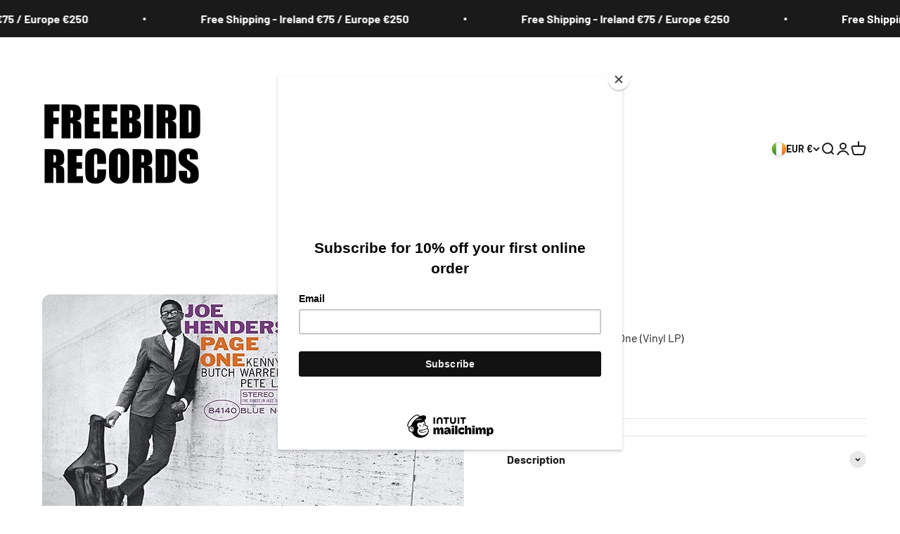

--- FILE ---
content_type: text/html; charset=utf-8
request_url: https://freebirdrecords.com/collections/all?view=globo.alsobought
body_size: 47887
content:
<!doctype html>

<html lang="en" dir="ltr">
  <head>
	
	
    <meta charset="utf-8">
    <meta name="viewport" content="width=device-width, initial-scale=1.0, height=device-height, minimum-scale=1.0, maximum-scale=1.0">
    <meta name="theme-color" content="#ffffff">

    <title>A to Z | Freebird Records Dublin</title><meta name="description" content="Music specialists since 1978."><link rel="canonical" href="https://freebirdrecords.com/collections/all"><link rel="shortcut icon" href="//freebirdrecords.com/cdn/shop/files/freebird-socials-master.jpg?v=1731837431&width=96">
      <link rel="apple-touch-icon" href="//freebirdrecords.com/cdn/shop/files/freebird-socials-master.jpg?v=1731837431&width=180"><link rel="preconnect" href="https://cdn.shopify.com">
    <link rel="preconnect" href="https://fonts.shopifycdn.com" crossorigin>
    <link rel="dns-prefetch" href="https://productreviews.shopifycdn.com"><link rel="preload" href="//freebirdrecords.com/cdn/fonts/barlow/barlow_n7.691d1d11f150e857dcbc1c10ef03d825bc378d81.woff2" as="font" type="font/woff2" crossorigin><link rel="preload" href="//freebirdrecords.com/cdn/fonts/barlow/barlow_n4.038c60d7ea9ddb238b2f64ba6f463ba6c0b5e5ad.woff2" as="font" type="font/woff2" crossorigin><meta property="og:type" content="website">
  <meta property="og:title" content="All"><meta property="og:description" content="Music specialists since 1978."><meta property="og:url" content="https://freebirdrecords.com/collections/all">
<meta property="og:site_name" content="Freebird Records"><meta name="twitter:card" content="summary"><meta name="twitter:title" content="All">
  <meta name="twitter:description" content=""><script async crossorigin fetchpriority="high" src="/cdn/shopifycloud/importmap-polyfill/es-modules-shim.2.4.0.js"></script>
<script type="application/ld+json">
  {
    "@context": "https://schema.org",
    "@type": "BreadcrumbList",
    "itemListElement": [{
        "@type": "ListItem",
        "position": 1,
        "name": "Home",
        "item": "https://freebirdrecords.com"
      },{
            "@type": "ListItem",
            "position": 2,
            "name": "All",
            "item": "https://freebirdrecords.com/collections/all"
          }]
  }
</script><style>/* Typography (heading) */
  @font-face {
  font-family: Barlow;
  font-weight: 700;
  font-style: normal;
  font-display: fallback;
  src: url("//freebirdrecords.com/cdn/fonts/barlow/barlow_n7.691d1d11f150e857dcbc1c10ef03d825bc378d81.woff2") format("woff2"),
       url("//freebirdrecords.com/cdn/fonts/barlow/barlow_n7.4fdbb1cb7da0e2c2f88492243ffa2b4f91924840.woff") format("woff");
}

@font-face {
  font-family: Barlow;
  font-weight: 700;
  font-style: italic;
  font-display: fallback;
  src: url("//freebirdrecords.com/cdn/fonts/barlow/barlow_i7.50e19d6cc2ba5146fa437a5a7443c76d5d730103.woff2") format("woff2"),
       url("//freebirdrecords.com/cdn/fonts/barlow/barlow_i7.47e9f98f1b094d912e6fd631cc3fe93d9f40964f.woff") format("woff");
}

/* Typography (body) */
  @font-face {
  font-family: Barlow;
  font-weight: 400;
  font-style: normal;
  font-display: fallback;
  src: url("//freebirdrecords.com/cdn/fonts/barlow/barlow_n4.038c60d7ea9ddb238b2f64ba6f463ba6c0b5e5ad.woff2") format("woff2"),
       url("//freebirdrecords.com/cdn/fonts/barlow/barlow_n4.074a9f2b990b38aec7d56c68211821e455b6d075.woff") format("woff");
}

@font-face {
  font-family: Barlow;
  font-weight: 400;
  font-style: italic;
  font-display: fallback;
  src: url("//freebirdrecords.com/cdn/fonts/barlow/barlow_i4.8c59b6445f83f078b3520bad98b24d859431b377.woff2") format("woff2"),
       url("//freebirdrecords.com/cdn/fonts/barlow/barlow_i4.bf7e6d69237bd02188410034976892368fd014c0.woff") format("woff");
}

@font-face {
  font-family: Barlow;
  font-weight: 700;
  font-style: normal;
  font-display: fallback;
  src: url("//freebirdrecords.com/cdn/fonts/barlow/barlow_n7.691d1d11f150e857dcbc1c10ef03d825bc378d81.woff2") format("woff2"),
       url("//freebirdrecords.com/cdn/fonts/barlow/barlow_n7.4fdbb1cb7da0e2c2f88492243ffa2b4f91924840.woff") format("woff");
}

@font-face {
  font-family: Barlow;
  font-weight: 700;
  font-style: italic;
  font-display: fallback;
  src: url("//freebirdrecords.com/cdn/fonts/barlow/barlow_i7.50e19d6cc2ba5146fa437a5a7443c76d5d730103.woff2") format("woff2"),
       url("//freebirdrecords.com/cdn/fonts/barlow/barlow_i7.47e9f98f1b094d912e6fd631cc3fe93d9f40964f.woff") format("woff");
}

:root {
    /**
     * ---------------------------------------------------------------------
     * SPACING VARIABLES
     *
     * We are using a spacing inspired from frameworks like Tailwind CSS.
     * ---------------------------------------------------------------------
     */
    --spacing-0-5: 0.125rem; /* 2px */
    --spacing-1: 0.25rem; /* 4px */
    --spacing-1-5: 0.375rem; /* 6px */
    --spacing-2: 0.5rem; /* 8px */
    --spacing-2-5: 0.625rem; /* 10px */
    --spacing-3: 0.75rem; /* 12px */
    --spacing-3-5: 0.875rem; /* 14px */
    --spacing-4: 1rem; /* 16px */
    --spacing-4-5: 1.125rem; /* 18px */
    --spacing-5: 1.25rem; /* 20px */
    --spacing-5-5: 1.375rem; /* 22px */
    --spacing-6: 1.5rem; /* 24px */
    --spacing-6-5: 1.625rem; /* 26px */
    --spacing-7: 1.75rem; /* 28px */
    --spacing-7-5: 1.875rem; /* 30px */
    --spacing-8: 2rem; /* 32px */
    --spacing-8-5: 2.125rem; /* 34px */
    --spacing-9: 2.25rem; /* 36px */
    --spacing-9-5: 2.375rem; /* 38px */
    --spacing-10: 2.5rem; /* 40px */
    --spacing-11: 2.75rem; /* 44px */
    --spacing-12: 3rem; /* 48px */
    --spacing-14: 3.5rem; /* 56px */
    --spacing-16: 4rem; /* 64px */
    --spacing-18: 4.5rem; /* 72px */
    --spacing-20: 5rem; /* 80px */
    --spacing-24: 6rem; /* 96px */
    --spacing-28: 7rem; /* 112px */
    --spacing-32: 8rem; /* 128px */
    --spacing-36: 9rem; /* 144px */
    --spacing-40: 10rem; /* 160px */
    --spacing-44: 11rem; /* 176px */
    --spacing-48: 12rem; /* 192px */
    --spacing-52: 13rem; /* 208px */
    --spacing-56: 14rem; /* 224px */
    --spacing-60: 15rem; /* 240px */
    --spacing-64: 16rem; /* 256px */
    --spacing-72: 18rem; /* 288px */
    --spacing-80: 20rem; /* 320px */
    --spacing-96: 24rem; /* 384px */

    /* Container */
    --container-max-width: 1600px;
    --container-narrow-max-width: 1350px;
    --container-gutter: var(--spacing-5);
    --section-outer-spacing-block: var(--spacing-12);
    --section-inner-max-spacing-block: var(--spacing-10);
    --section-inner-spacing-inline: var(--container-gutter);
    --section-stack-spacing-block: var(--spacing-8);

    /* Grid gutter */
    --grid-gutter: var(--spacing-5);

    /* Product list settings */
    --product-list-row-gap: var(--spacing-8);
    --product-list-column-gap: var(--grid-gutter);

    /* Form settings */
    --input-gap: var(--spacing-2);
    --input-height: 2.625rem;
    --input-padding-inline: var(--spacing-4);

    /* Other sizes */
    --sticky-area-height: calc(var(--sticky-announcement-bar-enabled, 0) * var(--announcement-bar-height, 0px) + var(--sticky-header-enabled, 0) * var(--header-height, 0px));

    /* RTL support */
    --transform-logical-flip: 1;
    --transform-origin-start: left;
    --transform-origin-end: right;

    /**
     * ---------------------------------------------------------------------
     * TYPOGRAPHY
     * ---------------------------------------------------------------------
     */

    /* Font properties */
    --heading-font-family: Barlow, sans-serif;
    --heading-font-weight: 700;
    --heading-font-style: normal;
    --heading-text-transform: normal;
    --heading-letter-spacing: 0.0em;
    --text-font-family: Barlow, sans-serif;
    --text-font-weight: 400;
    --text-font-style: normal;
    --text-letter-spacing: 0.0em;

    /* Font sizes */
    --text-h0: 3rem;
    --text-h1: 2.5rem;
    --text-h2: 2rem;
    --text-h3: 1.5rem;
    --text-h4: 1.375rem;
    --text-h5: 1.125rem;
    --text-h6: 1rem;
    --text-xs: 0.6875rem;
    --text-sm: 0.75rem;
    --text-base: 0.875rem;
    --text-lg: 1.125rem;

    /**
     * ---------------------------------------------------------------------
     * COLORS
     * ---------------------------------------------------------------------
     */

    /* Color settings */--accent: 26 26 26;
    --text-primary: 26 26 26;
    --background-primary: 255 255 255;
    --dialog-background: 255 255 255;
    --border-color: var(--text-color, var(--text-primary)) / 0.12;

    /* Button colors */
    --button-background-primary: 26 26 26;
    --button-text-primary: 255 255 255;
    --button-background-secondary: 0 0 0;
    --button-text-secondary: 26 26 26;

    /* Status colors */
    --success-background: 224 244 232;
    --success-text: 0 163 65;
    --warning-background: 255 246 233;
    --warning-text: 255 183 74;
    --error-background: 254 231 231;
    --error-text: 248 58 58;

    /* Product colors */
    --on-sale-text: 248 58 58;
    --on-sale-badge-background: 248 58 58;
    --on-sale-badge-text: 255 255 255;
    --sold-out-badge-background: 0 0 0;
    --sold-out-badge-text: 255 255 255;
    --primary-badge-background: 0 0 0;
    --primary-badge-text: 255 255 255;
    --star-color: 255 183 74;
    --product-card-background: 255 255 255;
    --product-card-text: 26 26 26;

    /* Header colors */
    --header-background: 255 255 255;
    --header-text: 26 26 26;

    /* Footer colors */
    --footer-background: 255 255 255;
    --footer-text: 26 26 26;

    /* Rounded variables (used for border radius) */
    --rounded-xs: 0.25rem;
    --rounded-sm: 0.375rem;
    --rounded: 0.75rem;
    --rounded-lg: 1.5rem;
    --rounded-full: 9999px;

    --rounded-button: 3.75rem;
    --rounded-input: 0.5rem;

    /* Box shadow */
    --shadow-sm: 0 2px 8px rgb(var(--text-primary) / 0.1);
    --shadow: 0 5px 15px rgb(var(--text-primary) / 0.1);
    --shadow-md: 0 5px 30px rgb(var(--text-primary) / 0.1);
    --shadow-block: 0px 18px 50px rgb(var(--text-primary) / 0.1);

    /**
     * ---------------------------------------------------------------------
     * OTHER
     * ---------------------------------------------------------------------
     */

    --stagger-products-reveal-opacity: 0;
    --cursor-close-svg-url: url(//freebirdrecords.com/cdn/shop/t/26/assets/cursor-close.svg?v=147174565022153725511747409590);
    --cursor-zoom-in-svg-url: url(//freebirdrecords.com/cdn/shop/t/26/assets/cursor-zoom-in.svg?v=154953035094101115921747409591);
    --cursor-zoom-out-svg-url: url(//freebirdrecords.com/cdn/shop/t/26/assets/cursor-zoom-out.svg?v=16155520337305705181747409590);
    --checkmark-svg-url: url(//freebirdrecords.com/cdn/shop/t/26/assets/checkmark.svg?v=77552481021870063511747409591);
  }

  [dir="rtl"]:root {
    /* RTL support */
    --transform-logical-flip: -1;
    --transform-origin-start: right;
    --transform-origin-end: left;
  }

  @media screen and (min-width: 700px) {
    :root {
      /* Typography (font size) */
      --text-h0: 4rem;
      --text-h1: 3rem;
      --text-h2: 2.5rem;
      --text-h3: 2rem;
      --text-h4: 1.625rem;
      --text-h5: 1.25rem;
      --text-h6: 1.125rem;

      --text-xs: 0.75rem;
      --text-sm: 0.875rem;
      --text-base: 1.0rem;
      --text-lg: 1.25rem;

      /* Spacing */
      --container-gutter: 2rem;
      --section-outer-spacing-block: var(--spacing-16);
      --section-inner-max-spacing-block: var(--spacing-12);
      --section-inner-spacing-inline: var(--spacing-12);
      --section-stack-spacing-block: var(--spacing-12);

      /* Grid gutter */
      --grid-gutter: var(--spacing-6);

      /* Product list settings */
      --product-list-row-gap: var(--spacing-12);

      /* Form settings */
      --input-gap: 1rem;
      --input-height: 3.125rem;
      --input-padding-inline: var(--spacing-5);
    }
  }

  @media screen and (min-width: 1000px) {
    :root {
      /* Spacing settings */
      --container-gutter: var(--spacing-12);
      --section-outer-spacing-block: var(--spacing-18);
      --section-inner-max-spacing-block: var(--spacing-16);
      --section-inner-spacing-inline: var(--spacing-16);
      --section-stack-spacing-block: var(--spacing-12);
    }
  }

  @media screen and (min-width: 1150px) {
    :root {
      /* Spacing settings */
      --container-gutter: var(--spacing-12);
      --section-outer-spacing-block: var(--spacing-20);
      --section-inner-max-spacing-block: var(--spacing-16);
      --section-inner-spacing-inline: var(--spacing-16);
      --section-stack-spacing-block: var(--spacing-12);
    }
  }

  @media screen and (min-width: 1400px) {
    :root {
      /* Typography (font size) */
      --text-h0: 5rem;
      --text-h1: 3.75rem;
      --text-h2: 3rem;
      --text-h3: 2.25rem;
      --text-h4: 2rem;
      --text-h5: 1.5rem;
      --text-h6: 1.25rem;

      --section-outer-spacing-block: var(--spacing-24);
      --section-inner-max-spacing-block: var(--spacing-18);
      --section-inner-spacing-inline: var(--spacing-18);
    }
  }

  @media screen and (min-width: 1600px) {
    :root {
      --section-outer-spacing-block: var(--spacing-24);
      --section-inner-max-spacing-block: var(--spacing-20);
      --section-inner-spacing-inline: var(--spacing-20);
    }
  }

  /**
   * ---------------------------------------------------------------------
   * LIQUID DEPENDANT CSS
   *
   * Our main CSS is Liquid free, but some very specific features depend on
   * theme settings, so we have them here
   * ---------------------------------------------------------------------
   */@media screen and (pointer: fine) {
        .button:not([disabled]):hover, .btn:not([disabled]):hover, .shopify-payment-button__button--unbranded:not([disabled]):hover {
          --button-background-opacity: 0.85;
        }

        .button--subdued:not([disabled]):hover {
          --button-background: var(--text-color) / .05 !important;
        }
      }</style><script>
  // This allows to expose several variables to the global scope, to be used in scripts
  window.themeVariables = {
    settings: {
      showPageTransition: null,
      staggerProductsApparition: true,
      reduceDrawerAnimation: false,
      reduceMenuAnimation: false,
      headingApparition: "split_fade",
      pageType: "collection",
      moneyFormat: "€{{amount}}",
      moneyWithCurrencyFormat: "€{{amount}} EUR",
      currencyCodeEnabled: false,
      cartType: "popover",
      showDiscount: true,
      discountMode: "saving",
      pageBackground: "#ffffff",
      textColor: "#1a1a1a"
    },

    strings: {
      accessibilityClose: "Close",
      accessibilityNext: "Next",
      accessibilityPrevious: "Previous",
      closeGallery: "Close gallery",
      zoomGallery: "Zoom",
      errorGallery: "Image cannot be loaded",
      searchNoResults: "No results could be found.",
      addOrderNote: "Add order note",
      editOrderNote: "Edit order note",
      shippingEstimatorNoResults: "Sorry, we do not ship to your address.",
      shippingEstimatorOneResult: "There is one shipping rate for your address:",
      shippingEstimatorMultipleResults: "There are several shipping rates for your address:",
      shippingEstimatorError: "One or more error occurred while retrieving shipping rates:"
    },

    breakpoints: {
      'sm': 'screen and (min-width: 700px)',
      'md': 'screen and (min-width: 1000px)',
      'lg': 'screen and (min-width: 1150px)',
      'xl': 'screen and (min-width: 1400px)',

      'sm-max': 'screen and (max-width: 699px)',
      'md-max': 'screen and (max-width: 999px)',
      'lg-max': 'screen and (max-width: 1149px)',
      'xl-max': 'screen and (max-width: 1399px)'
    }
  };

  // For detecting native share
  document.documentElement.classList.add(`native-share--${navigator.share ? 'enabled' : 'disabled'}`);</script><script type="importmap">{
        "imports": {
          "vendor": "//freebirdrecords.com/cdn/shop/t/26/assets/vendor.min.js?v=166563502121812900551747409570",
          "theme": "//freebirdrecords.com/cdn/shop/t/26/assets/theme.js?v=13159901232634706651747409570",
          "photoswipe": "//freebirdrecords.com/cdn/shop/t/26/assets/photoswipe.min.js?v=13374349288281597431747409570"
        }
      }
    </script>

    <script type="module" src="//freebirdrecords.com/cdn/shop/t/26/assets/vendor.min.js?v=166563502121812900551747409570"></script>
    <script type="module" src="//freebirdrecords.com/cdn/shop/t/26/assets/theme.js?v=13159901232634706651747409570"></script>

    <script>window.performance && window.performance.mark && window.performance.mark('shopify.content_for_header.start');</script><meta name="facebook-domain-verification" content="ehbk80zboux0kdttr2nh8ytll6quna">
<meta id="shopify-digital-wallet" name="shopify-digital-wallet" content="/14815374/digital_wallets/dialog">
<meta name="shopify-checkout-api-token" content="3eb237f6c2c1cd0f52bdef2e89a47697">
<meta id="in-context-paypal-metadata" data-shop-id="14815374" data-venmo-supported="false" data-environment="production" data-locale="en_US" data-paypal-v4="true" data-currency="EUR">
<link rel="alternate" type="application/atom+xml" title="Feed" href="/collections/all.atom" />
<link rel="next" href="/collections/all?page=2&amp;view=globo.alsobought">
<link rel="alternate" type="application/json+oembed" href="https://freebirdrecords.com/collections/all.oembed">
<script async="async" src="/checkouts/internal/preloads.js?locale=en-IE"></script>
<link rel="preconnect" href="https://shop.app" crossorigin="anonymous">
<script async="async" src="https://shop.app/checkouts/internal/preloads.js?locale=en-IE&shop_id=14815374" crossorigin="anonymous"></script>
<script id="apple-pay-shop-capabilities" type="application/json">{"shopId":14815374,"countryCode":"IE","currencyCode":"EUR","merchantCapabilities":["supports3DS"],"merchantId":"gid:\/\/shopify\/Shop\/14815374","merchantName":"Freebird Records","requiredBillingContactFields":["postalAddress","email"],"requiredShippingContactFields":["postalAddress","email"],"shippingType":"shipping","supportedNetworks":["visa","maestro","masterCard","amex"],"total":{"type":"pending","label":"Freebird Records","amount":"1.00"},"shopifyPaymentsEnabled":true,"supportsSubscriptions":true}</script>
<script id="shopify-features" type="application/json">{"accessToken":"3eb237f6c2c1cd0f52bdef2e89a47697","betas":["rich-media-storefront-analytics"],"domain":"freebirdrecords.com","predictiveSearch":true,"shopId":14815374,"locale":"en"}</script>
<script>var Shopify = Shopify || {};
Shopify.shop = "freebird-records-dublin.myshopify.com";
Shopify.locale = "en";
Shopify.currency = {"active":"EUR","rate":"1.0"};
Shopify.country = "IE";
Shopify.theme = {"name":"Impact","id":181311373658,"schema_name":"Impact","schema_version":"6.7.1","theme_store_id":1190,"role":"main"};
Shopify.theme.handle = "null";
Shopify.theme.style = {"id":null,"handle":null};
Shopify.cdnHost = "freebirdrecords.com/cdn";
Shopify.routes = Shopify.routes || {};
Shopify.routes.root = "/";</script>
<script type="module">!function(o){(o.Shopify=o.Shopify||{}).modules=!0}(window);</script>
<script>!function(o){function n(){var o=[];function n(){o.push(Array.prototype.slice.apply(arguments))}return n.q=o,n}var t=o.Shopify=o.Shopify||{};t.loadFeatures=n(),t.autoloadFeatures=n()}(window);</script>
<script>
  window.ShopifyPay = window.ShopifyPay || {};
  window.ShopifyPay.apiHost = "shop.app\/pay";
  window.ShopifyPay.redirectState = null;
</script>
<script id="shop-js-analytics" type="application/json">{"pageType":"collection"}</script>
<script defer="defer" async type="module" src="//freebirdrecords.com/cdn/shopifycloud/shop-js/modules/v2/client.init-shop-cart-sync_BdyHc3Nr.en.esm.js"></script>
<script defer="defer" async type="module" src="//freebirdrecords.com/cdn/shopifycloud/shop-js/modules/v2/chunk.common_Daul8nwZ.esm.js"></script>
<script type="module">
  await import("//freebirdrecords.com/cdn/shopifycloud/shop-js/modules/v2/client.init-shop-cart-sync_BdyHc3Nr.en.esm.js");
await import("//freebirdrecords.com/cdn/shopifycloud/shop-js/modules/v2/chunk.common_Daul8nwZ.esm.js");

  window.Shopify.SignInWithShop?.initShopCartSync?.({"fedCMEnabled":true,"windoidEnabled":true});

</script>
<script>
  window.Shopify = window.Shopify || {};
  if (!window.Shopify.featureAssets) window.Shopify.featureAssets = {};
  window.Shopify.featureAssets['shop-js'] = {"shop-cart-sync":["modules/v2/client.shop-cart-sync_QYOiDySF.en.esm.js","modules/v2/chunk.common_Daul8nwZ.esm.js"],"init-fed-cm":["modules/v2/client.init-fed-cm_DchLp9rc.en.esm.js","modules/v2/chunk.common_Daul8nwZ.esm.js"],"shop-button":["modules/v2/client.shop-button_OV7bAJc5.en.esm.js","modules/v2/chunk.common_Daul8nwZ.esm.js"],"init-windoid":["modules/v2/client.init-windoid_DwxFKQ8e.en.esm.js","modules/v2/chunk.common_Daul8nwZ.esm.js"],"shop-cash-offers":["modules/v2/client.shop-cash-offers_DWtL6Bq3.en.esm.js","modules/v2/chunk.common_Daul8nwZ.esm.js","modules/v2/chunk.modal_CQq8HTM6.esm.js"],"shop-toast-manager":["modules/v2/client.shop-toast-manager_CX9r1SjA.en.esm.js","modules/v2/chunk.common_Daul8nwZ.esm.js"],"init-shop-email-lookup-coordinator":["modules/v2/client.init-shop-email-lookup-coordinator_UhKnw74l.en.esm.js","modules/v2/chunk.common_Daul8nwZ.esm.js"],"pay-button":["modules/v2/client.pay-button_DzxNnLDY.en.esm.js","modules/v2/chunk.common_Daul8nwZ.esm.js"],"avatar":["modules/v2/client.avatar_BTnouDA3.en.esm.js"],"init-shop-cart-sync":["modules/v2/client.init-shop-cart-sync_BdyHc3Nr.en.esm.js","modules/v2/chunk.common_Daul8nwZ.esm.js"],"shop-login-button":["modules/v2/client.shop-login-button_D8B466_1.en.esm.js","modules/v2/chunk.common_Daul8nwZ.esm.js","modules/v2/chunk.modal_CQq8HTM6.esm.js"],"init-customer-accounts-sign-up":["modules/v2/client.init-customer-accounts-sign-up_C8fpPm4i.en.esm.js","modules/v2/client.shop-login-button_D8B466_1.en.esm.js","modules/v2/chunk.common_Daul8nwZ.esm.js","modules/v2/chunk.modal_CQq8HTM6.esm.js"],"init-shop-for-new-customer-accounts":["modules/v2/client.init-shop-for-new-customer-accounts_CVTO0Ztu.en.esm.js","modules/v2/client.shop-login-button_D8B466_1.en.esm.js","modules/v2/chunk.common_Daul8nwZ.esm.js","modules/v2/chunk.modal_CQq8HTM6.esm.js"],"init-customer-accounts":["modules/v2/client.init-customer-accounts_dRgKMfrE.en.esm.js","modules/v2/client.shop-login-button_D8B466_1.en.esm.js","modules/v2/chunk.common_Daul8nwZ.esm.js","modules/v2/chunk.modal_CQq8HTM6.esm.js"],"shop-follow-button":["modules/v2/client.shop-follow-button_CkZpjEct.en.esm.js","modules/v2/chunk.common_Daul8nwZ.esm.js","modules/v2/chunk.modal_CQq8HTM6.esm.js"],"lead-capture":["modules/v2/client.lead-capture_BntHBhfp.en.esm.js","modules/v2/chunk.common_Daul8nwZ.esm.js","modules/v2/chunk.modal_CQq8HTM6.esm.js"],"checkout-modal":["modules/v2/client.checkout-modal_CfxcYbTm.en.esm.js","modules/v2/chunk.common_Daul8nwZ.esm.js","modules/v2/chunk.modal_CQq8HTM6.esm.js"],"shop-login":["modules/v2/client.shop-login_Da4GZ2H6.en.esm.js","modules/v2/chunk.common_Daul8nwZ.esm.js","modules/v2/chunk.modal_CQq8HTM6.esm.js"],"payment-terms":["modules/v2/client.payment-terms_MV4M3zvL.en.esm.js","modules/v2/chunk.common_Daul8nwZ.esm.js","modules/v2/chunk.modal_CQq8HTM6.esm.js"]};
</script>
<script>(function() {
  var isLoaded = false;
  function asyncLoad() {
    if (isLoaded) return;
    isLoaded = true;
    var urls = ["https:\/\/chimpstatic.com\/mcjs-connected\/js\/users\/07d49d0f95d3f252a08b85767\/46504badc96e067eaf1727fb8.js?shop=freebird-records-dublin.myshopify.com","https:\/\/cdn-spurit.com\/all-apps\/checker.js?shop=freebird-records-dublin.myshopify.com"];
    for (var i = 0; i < urls.length; i++) {
      var s = document.createElement('script');
      s.type = 'text/javascript';
      s.async = true;
      s.src = urls[i];
      var x = document.getElementsByTagName('script')[0];
      x.parentNode.insertBefore(s, x);
    }
  };
  if(window.attachEvent) {
    window.attachEvent('onload', asyncLoad);
  } else {
    window.addEventListener('load', asyncLoad, false);
  }
})();</script>
<script id="__st">var __st={"a":14815374,"offset":0,"reqid":"d11301dc-cb1d-464f-b089-80a57f74e222-1769009488","pageurl":"freebirdrecords.com\/collections\/all?view=globo.alsobought","u":"0e470b817eb3","p":"collection","rtyp":"collection","rid":13166673944};</script>
<script>window.ShopifyPaypalV4VisibilityTracking = true;</script>
<script id="captcha-bootstrap">!function(){'use strict';const t='contact',e='account',n='new_comment',o=[[t,t],['blogs',n],['comments',n],[t,'customer']],c=[[e,'customer_login'],[e,'guest_login'],[e,'recover_customer_password'],[e,'create_customer']],r=t=>t.map((([t,e])=>`form[action*='/${t}']:not([data-nocaptcha='true']) input[name='form_type'][value='${e}']`)).join(','),a=t=>()=>t?[...document.querySelectorAll(t)].map((t=>t.form)):[];function s(){const t=[...o],e=r(t);return a(e)}const i='password',u='form_key',d=['recaptcha-v3-token','g-recaptcha-response','h-captcha-response',i],f=()=>{try{return window.sessionStorage}catch{return}},m='__shopify_v',_=t=>t.elements[u];function p(t,e,n=!1){try{const o=window.sessionStorage,c=JSON.parse(o.getItem(e)),{data:r}=function(t){const{data:e,action:n}=t;return t[m]||n?{data:e,action:n}:{data:t,action:n}}(c);for(const[e,n]of Object.entries(r))t.elements[e]&&(t.elements[e].value=n);n&&o.removeItem(e)}catch(o){console.error('form repopulation failed',{error:o})}}const l='form_type',E='cptcha';function T(t){t.dataset[E]=!0}const w=window,h=w.document,L='Shopify',v='ce_forms',y='captcha';let A=!1;((t,e)=>{const n=(g='f06e6c50-85a8-45c8-87d0-21a2b65856fe',I='https://cdn.shopify.com/shopifycloud/storefront-forms-hcaptcha/ce_storefront_forms_captcha_hcaptcha.v1.5.2.iife.js',D={infoText:'Protected by hCaptcha',privacyText:'Privacy',termsText:'Terms'},(t,e,n)=>{const o=w[L][v],c=o.bindForm;if(c)return c(t,g,e,D).then(n);var r;o.q.push([[t,g,e,D],n]),r=I,A||(h.body.append(Object.assign(h.createElement('script'),{id:'captcha-provider',async:!0,src:r})),A=!0)});var g,I,D;w[L]=w[L]||{},w[L][v]=w[L][v]||{},w[L][v].q=[],w[L][y]=w[L][y]||{},w[L][y].protect=function(t,e){n(t,void 0,e),T(t)},Object.freeze(w[L][y]),function(t,e,n,w,h,L){const[v,y,A,g]=function(t,e,n){const i=e?o:[],u=t?c:[],d=[...i,...u],f=r(d),m=r(i),_=r(d.filter((([t,e])=>n.includes(e))));return[a(f),a(m),a(_),s()]}(w,h,L),I=t=>{const e=t.target;return e instanceof HTMLFormElement?e:e&&e.form},D=t=>v().includes(t);t.addEventListener('submit',(t=>{const e=I(t);if(!e)return;const n=D(e)&&!e.dataset.hcaptchaBound&&!e.dataset.recaptchaBound,o=_(e),c=g().includes(e)&&(!o||!o.value);(n||c)&&t.preventDefault(),c&&!n&&(function(t){try{if(!f())return;!function(t){const e=f();if(!e)return;const n=_(t);if(!n)return;const o=n.value;o&&e.removeItem(o)}(t);const e=Array.from(Array(32),(()=>Math.random().toString(36)[2])).join('');!function(t,e){_(t)||t.append(Object.assign(document.createElement('input'),{type:'hidden',name:u})),t.elements[u].value=e}(t,e),function(t,e){const n=f();if(!n)return;const o=[...t.querySelectorAll(`input[type='${i}']`)].map((({name:t})=>t)),c=[...d,...o],r={};for(const[a,s]of new FormData(t).entries())c.includes(a)||(r[a]=s);n.setItem(e,JSON.stringify({[m]:1,action:t.action,data:r}))}(t,e)}catch(e){console.error('failed to persist form',e)}}(e),e.submit())}));const S=(t,e)=>{t&&!t.dataset[E]&&(n(t,e.some((e=>e===t))),T(t))};for(const o of['focusin','change'])t.addEventListener(o,(t=>{const e=I(t);D(e)&&S(e,y())}));const B=e.get('form_key'),M=e.get(l),P=B&&M;t.addEventListener('DOMContentLoaded',(()=>{const t=y();if(P)for(const e of t)e.elements[l].value===M&&p(e,B);[...new Set([...A(),...v().filter((t=>'true'===t.dataset.shopifyCaptcha))])].forEach((e=>S(e,t)))}))}(h,new URLSearchParams(w.location.search),n,t,e,['guest_login'])})(!0,!0)}();</script>
<script integrity="sha256-4kQ18oKyAcykRKYeNunJcIwy7WH5gtpwJnB7kiuLZ1E=" data-source-attribution="shopify.loadfeatures" defer="defer" src="//freebirdrecords.com/cdn/shopifycloud/storefront/assets/storefront/load_feature-a0a9edcb.js" crossorigin="anonymous"></script>
<script crossorigin="anonymous" defer="defer" src="//freebirdrecords.com/cdn/shopifycloud/storefront/assets/shopify_pay/storefront-65b4c6d7.js?v=20250812"></script>

<script>window.performance && window.performance.mark && window.performance.mark('shopify.content_for_header.end');</script>
<link href="//freebirdrecords.com/cdn/shop/t/26/assets/theme.css?v=18654040077085089121747409570" rel="stylesheet" type="text/css" media="all" /><!-- GSSTART Infinite Scroll code start. Do not change --><script type="text/javascript" src="https://gravity-apps.com/shopify/js/shopify/infinitescroll6452.js?v=a55687c0bba538cfea254c604eb054a4"></script> <!-- nfinite Scroll code end. Do not change GSEND -->


  <!-- BEGIN app block: shopify://apps/pandectes-gdpr/blocks/banner/58c0baa2-6cc1-480c-9ea6-38d6d559556a -->
  
    
      <!-- TCF is active, scripts are loaded above -->
      
      <script>
        
          window.PandectesSettings = {"store":{"id":14815374,"plan":"basic","theme":"Impact","primaryLocale":"en","adminMode":false,"headless":false,"storefrontRootDomain":"","checkoutRootDomain":"","storefrontAccessToken":""},"tsPublished":1747606945,"declaration":{"showPurpose":false,"showProvider":false,"declIntroText":"We use cookies to optimize website functionality, analyze the performance, and provide personalized experience to you. Some cookies are essential to make the website operate and function correctly. Those cookies cannot be disabled. In this window you can manage your preference of cookies.","showDateGenerated":true},"language":{"unpublished":[],"languageMode":"Single","fallbackLanguage":"en","languageDetection":"browser","languagesSupported":[]},"texts":{"managed":{"headerText":{"en":"We respect your privacy"},"consentText":{"en":"This website uses cookies to ensure you get the best experience."},"linkText":{"en":"Learn more"},"imprintText":{"en":"Imprint"},"googleLinkText":{"en":"Google's Privacy Terms"},"allowButtonText":{"en":"Accept"},"denyButtonText":{"en":"Decline"},"dismissButtonText":{"en":"Ok"},"leaveSiteButtonText":{"en":"Leave this site"},"preferencesButtonText":{"en":"Preferences"},"cookiePolicyText":{"en":"Cookie policy"},"preferencesPopupTitleText":{"en":"Manage consent preferences"},"preferencesPopupIntroText":{"en":"We use cookies to optimize website functionality, analyze the performance, and provide personalized experience to you. Some cookies are essential to make the website operate and function correctly. Those cookies cannot be disabled. In this window you can manage your preference of cookies."},"preferencesPopupSaveButtonText":{"en":"Save preferences"},"preferencesPopupCloseButtonText":{"en":"Close"},"preferencesPopupAcceptAllButtonText":{"en":"Accept all"},"preferencesPopupRejectAllButtonText":{"en":"Reject all"},"cookiesDetailsText":{"en":"Cookies details"},"preferencesPopupAlwaysAllowedText":{"en":"Always allowed"},"accessSectionParagraphText":{"en":"You have the right to request access to your data at any time."},"accessSectionTitleText":{"en":"Data portability"},"accessSectionAccountInfoActionText":{"en":"Personal data"},"accessSectionDownloadReportActionText":{"en":"Request export"},"accessSectionGDPRRequestsActionText":{"en":"Data subject requests"},"accessSectionOrdersRecordsActionText":{"en":"Orders"},"rectificationSectionParagraphText":{"en":"You have the right to request your data to be updated whenever you think it is appropriate."},"rectificationSectionTitleText":{"en":"Data Rectification"},"rectificationCommentPlaceholder":{"en":"Describe what you want to be updated"},"rectificationCommentValidationError":{"en":"Comment is required"},"rectificationSectionEditAccountActionText":{"en":"Request an update"},"erasureSectionTitleText":{"en":"Right to be forgotten"},"erasureSectionParagraphText":{"en":"You have the right to ask all your data to be erased. After that, you will no longer be able to access your account."},"erasureSectionRequestDeletionActionText":{"en":"Request personal data deletion"},"consentDate":{"en":"Consent date"},"consentId":{"en":"Consent ID"},"consentSectionChangeConsentActionText":{"en":"Change consent preference"},"consentSectionConsentedText":{"en":"You consented to the cookies policy of this website on"},"consentSectionNoConsentText":{"en":"You have not consented to the cookies policy of this website."},"consentSectionTitleText":{"en":"Your cookie consent"},"consentStatus":{"en":"Consent preference"},"confirmationFailureMessage":{"en":"Your request was not verified. Please try again and if problem persists, contact store owner for assistance"},"confirmationFailureTitle":{"en":"A problem occurred"},"confirmationSuccessMessage":{"en":"We will soon get back to you as to your request."},"confirmationSuccessTitle":{"en":"Your request is verified"},"guestsSupportEmailFailureMessage":{"en":"Your request was not submitted. Please try again and if problem persists, contact store owner for assistance."},"guestsSupportEmailFailureTitle":{"en":"A problem occurred"},"guestsSupportEmailPlaceholder":{"en":"E-mail address"},"guestsSupportEmailSuccessMessage":{"en":"If you are registered as a customer of this store, you will soon receive an email with instructions on how to proceed."},"guestsSupportEmailSuccessTitle":{"en":"Thank you for your request"},"guestsSupportEmailValidationError":{"en":"Email is not valid"},"guestsSupportInfoText":{"en":"Please login with your customer account to further proceed."},"submitButton":{"en":"Submit"},"submittingButton":{"en":"Submitting..."},"cancelButton":{"en":"Cancel"},"declIntroText":{"en":"We use cookies to optimize website functionality, analyze the performance, and provide personalized experience to you. Some cookies are essential to make the website operate and function correctly. Those cookies cannot be disabled. In this window you can manage your preference of cookies."},"declName":{"en":"Name"},"declPurpose":{"en":"Purpose"},"declType":{"en":"Type"},"declRetention":{"en":"Retention"},"declProvider":{"en":"Provider"},"declFirstParty":{"en":"First-party"},"declThirdParty":{"en":"Third-party"},"declSeconds":{"en":"seconds"},"declMinutes":{"en":"minutes"},"declHours":{"en":"hours"},"declDays":{"en":"days"},"declMonths":{"en":"months"},"declYears":{"en":"years"},"declSession":{"en":"Session"},"declDomain":{"en":"Domain"},"declPath":{"en":"Path"}},"categories":{"strictlyNecessaryCookiesTitleText":{"en":"Strictly necessary cookies"},"strictlyNecessaryCookiesDescriptionText":{"en":"These cookies are essential in order to enable you to move around the website and use its features, such as accessing secure areas of the website. The website cannot function properly without these cookies."},"functionalityCookiesTitleText":{"en":"Functional cookies"},"functionalityCookiesDescriptionText":{"en":"These cookies enable the site to provide enhanced functionality and personalisation. They may be set by us or by third party providers whose services we have added to our pages. If you do not allow these cookies then some or all of these services may not function properly."},"performanceCookiesTitleText":{"en":"Performance cookies"},"performanceCookiesDescriptionText":{"en":"These cookies enable us to monitor and improve the performance of our website. For example, they allow us to count visits, identify traffic sources and see which parts of the site are most popular."},"targetingCookiesTitleText":{"en":"Targeting cookies"},"targetingCookiesDescriptionText":{"en":"These cookies may be set through our site by our advertising partners. They may be used by those companies to build a profile of your interests and show you relevant adverts on other sites.    They do not store directly personal information, but are based on uniquely identifying your browser and internet device. If you do not allow these cookies, you will experience less targeted advertising."},"unclassifiedCookiesTitleText":{"en":"Unclassified cookies"},"unclassifiedCookiesDescriptionText":{"en":"Unclassified cookies are cookies that we are in the process of classifying, together with the providers of individual cookies."}},"auto":{}},"library":{"previewMode":false,"fadeInTimeout":0,"defaultBlocked":7,"showLink":true,"showImprintLink":false,"showGoogleLink":false,"enabled":true,"cookie":{"expiryDays":365,"secure":true,"domain":""},"dismissOnScroll":false,"dismissOnWindowClick":false,"dismissOnTimeout":false,"palette":{"popup":{"background":"#FFFFFF","backgroundForCalculations":{"a":1,"b":255,"g":255,"r":255},"text":"#000000"},"button":{"background":"transparent","backgroundForCalculations":{"a":1,"b":255,"g":255,"r":255},"text":"#000000","textForCalculation":{"a":1,"b":0,"g":0,"r":0},"border":"#000000"}},"content":{"href":"https://freebird-records-dublin.myshopify.com/policies/privacy-policy","imprintHref":"/","close":"&#10005;","target":"_blank","logo":"<img class=\"cc-banner-logo\" style=\"max-height: 40px;\" src=\"https://freebird-records-dublin.myshopify.com/cdn/shop/files/pandectes-banner-logo.png\" alt=\"logo\" />"},"window":"<div role=\"dialog\" aria-live=\"polite\" aria-label=\"cookieconsent\" aria-describedby=\"cookieconsent:desc\" id=\"pandectes-banner\" class=\"cc-window-wrapper cc-top-wrapper\"><div class=\"pd-cookie-banner-window cc-window {{classes}}\"><!--googleoff: all-->{{children}}<!--googleon: all--></div></div>","compliance":{"opt-both":"<div class=\"cc-compliance cc-highlight\">{{deny}}{{allow}}</div>"},"type":"opt-both","layouts":{"basic":"{{logo}}{{messagelink}}{{compliance}}{{close}}"},"position":"top","theme":"wired","revokable":true,"animateRevokable":false,"revokableReset":false,"revokableLogoUrl":"https://freebird-records-dublin.myshopify.com/cdn/shop/files/pandectes-reopen-logo.png","revokablePlacement":"bottom-left","revokableMarginHorizontal":15,"revokableMarginVertical":15,"static":false,"autoAttach":true,"hasTransition":true,"blacklistPage":[""],"elements":{"close":"<button aria-label=\"close\" type=\"button\" tabindex=\"0\" class=\"cc-close\">{{close}}</button>","dismiss":"<button type=\"button\" tabindex=\"0\" class=\"cc-btn cc-btn-decision cc-dismiss\">{{dismiss}}</button>","allow":"<button type=\"button\" tabindex=\"0\" class=\"cc-btn cc-btn-decision cc-allow\">{{allow}}</button>","deny":"<button type=\"button\" tabindex=\"0\" class=\"cc-btn cc-btn-decision cc-deny\">{{deny}}</button>","preferences":"<button tabindex=\"0\" type=\"button\" class=\"cc-btn cc-settings\" onclick=\"Pandectes.fn.openPreferences()\">{{preferences}}</button>"}},"geolocation":{"brOnly":false,"caOnly":false,"chOnly":false,"euOnly":false,"jpOnly":false,"thOnly":false,"canadaOnly":false,"globalVisibility":true},"dsr":{"guestsSupport":false,"accessSectionDownloadReportAuto":false},"banner":{"resetTs":1705653719,"extraCss":"        .cc-banner-logo {max-width: 24em!important;}    @media(min-width: 768px) {.cc-window.cc-floating{max-width: 24em!important;width: 24em!important;}}    .cc-message, .pd-cookie-banner-window .cc-header, .cc-logo {text-align: left}    .cc-window-wrapper{z-index: 2147483647;}    .cc-window{z-index: 2147483647;font-family: inherit;}    .pd-cookie-banner-window .cc-header{font-family: inherit;}    .pd-cp-ui{font-family: inherit; background-color: #FFFFFF;color:#000000;}    button.pd-cp-btn, a.pd-cp-btn{}    input + .pd-cp-preferences-slider{background-color: rgba(0, 0, 0, 0.3)}    .pd-cp-scrolling-section::-webkit-scrollbar{background-color: rgba(0, 0, 0, 0.3)}    input:checked + .pd-cp-preferences-slider{background-color: rgba(0, 0, 0, 1)}    .pd-cp-scrolling-section::-webkit-scrollbar-thumb {background-color: rgba(0, 0, 0, 1)}    .pd-cp-ui-close{color:#000000;}    .pd-cp-preferences-slider:before{background-color: #FFFFFF}    .pd-cp-title:before {border-color: #000000!important}    .pd-cp-preferences-slider{background-color:#000000}    .pd-cp-toggle{color:#000000!important}    @media(max-width:699px) {.pd-cp-ui-close-top svg {fill: #000000}}    .pd-cp-toggle:hover,.pd-cp-toggle:visited,.pd-cp-toggle:active{color:#000000!important}    .pd-cookie-banner-window {box-shadow: 0 0 18px rgb(0 0 0 / 20%);}  ","customJavascript":{},"showPoweredBy":false,"logoHeight":40,"hybridStrict":false,"cookiesBlockedByDefault":"7","isActive":true,"implicitSavePreferences":false,"cookieIcon":false,"blockBots":false,"showCookiesDetails":true,"hasTransition":true,"blockingPage":false,"showOnlyLandingPage":false,"leaveSiteUrl":"https://www.google.com","linkRespectStoreLang":false},"cookies":{"0":[{"name":"secure_customer_sig","type":"http","domain":"freebirdrecords.com","path":"/","provider":"Shopify","firstParty":true,"retention":"1 year(s)","expires":1,"unit":"declYears","purpose":{"en":"Used in connection with customer login."}},{"name":"localization","type":"http","domain":"freebirdrecords.com","path":"/","provider":"Shopify","firstParty":true,"retention":"1 year(s)","expires":1,"unit":"declYears","purpose":{"en":"Shopify store localization"}},{"name":"cart_currency","type":"http","domain":"freebirdrecords.com","path":"/","provider":"Shopify","firstParty":true,"retention":"2 ","expires":2,"unit":"declSession","purpose":{"en":"The cookie is necessary for the secure checkout and payment function on the website. This function is provided by shopify.com."}},{"name":"_cmp_a","type":"http","domain":".freebirdrecords.com","path":"/","provider":"Shopify","firstParty":true,"retention":"1 day(s)","expires":1,"unit":"declDays","purpose":{"en":"Used for managing customer privacy settings."}},{"name":"keep_alive","type":"http","domain":"freebirdrecords.com","path":"/","provider":"Shopify","firstParty":true,"retention":"30 minute(s)","expires":30,"unit":"declMinutes","purpose":{"en":"Used in connection with buyer localization."}},{"name":"shopify_pay_redirect","type":"http","domain":"freebirdrecords.com","path":"/","provider":"Shopify","firstParty":true,"retention":"1 hour(s)","expires":1,"unit":"declHours","purpose":{"en":"The cookie is necessary for the secure checkout and payment function on the website. This function is provided by shopify.com."}},{"name":"_secure_session_id","type":"http","domain":"freebirdrecords.com","path":"/","provider":"Shopify","firstParty":true,"retention":"1 month(s)","expires":1,"unit":"declMonths","purpose":{"en":"Used in connection with navigation through a storefront."}}],"1":[{"name":"baMet_visit","type":"http","domain":"freebirdrecords.com","path":"/","provider":"Boosterapps","firstParty":true,"retention":"30 minute(s)","expires":30,"unit":"declMinutes","purpose":{"en":"Used by Boosterapps"}}],"2":[{"name":"_orig_referrer","type":"http","domain":".freebirdrecords.com","path":"/","provider":"Shopify","firstParty":true,"retention":"2 ","expires":2,"unit":"declSession","purpose":{"en":"Tracks landing pages."}},{"name":"_shopify_y","type":"http","domain":".freebirdrecords.com","path":"/","provider":"Shopify","firstParty":true,"retention":"1 year(s)","expires":1,"unit":"declYears","purpose":{"en":"Shopify analytics."}},{"name":"_landing_page","type":"http","domain":".freebirdrecords.com","path":"/","provider":"Shopify","firstParty":true,"retention":"2 ","expires":2,"unit":"declSession","purpose":{"en":"Tracks landing pages."}},{"name":"_shopify_s","type":"http","domain":".freebirdrecords.com","path":"/","provider":"Shopify","firstParty":true,"retention":"30 minute(s)","expires":30,"unit":"declMinutes","purpose":{"en":"Shopify analytics."}},{"name":"_shopify_sa_t","type":"http","domain":".freebirdrecords.com","path":"/","provider":"Shopify","firstParty":true,"retention":"30 minute(s)","expires":30,"unit":"declMinutes","purpose":{"en":"Shopify analytics relating to marketing & referrals."}},{"name":"_shopify_sa_p","type":"http","domain":".freebirdrecords.com","path":"/","provider":"Shopify","firstParty":true,"retention":"30 minute(s)","expires":30,"unit":"declMinutes","purpose":{"en":"Shopify analytics relating to marketing & referrals."}},{"name":"_ga","type":"http","domain":".freebirdrecords.com","path":"/","provider":"Google","firstParty":true,"retention":"1 year(s)","expires":1,"unit":"declYears","purpose":{"en":"Cookie is set by Google Analytics with unknown functionality"}},{"name":"_gid","type":"http","domain":".freebirdrecords.com","path":"/","provider":"Google","firstParty":true,"retention":"1 day(s)","expires":1,"unit":"declDays","purpose":{"en":"Cookie is placed by Google Analytics to count and track pageviews."}},{"name":"_gat","type":"http","domain":".freebirdrecords.com","path":"/","provider":"Google","firstParty":true,"retention":"1 minute(s)","expires":1,"unit":"declMinutes","purpose":{"en":"Cookie is placed by Google Analytics to filter requests from bots."}},{"name":"_shopify_s","type":"http","domain":"com","path":"/","provider":"Shopify","firstParty":false,"retention":"Session","expires":1,"unit":"declSeconds","purpose":{"en":"Shopify analytics."}},{"name":"_ga_ZWL916GEFR","type":"http","domain":".freebirdrecords.com","path":"/","provider":"Google","firstParty":true,"retention":"1 year(s)","expires":1,"unit":"declYears","purpose":{"en":""}}],"4":[{"name":"wpm-domain-test","type":"http","domain":"com","path":"/","provider":"Shopify","firstParty":false,"retention":"Session","expires":1,"unit":"declSeconds","purpose":{"en":"Used to test the storage of parameters about products added to the cart or payment currency"}},{"name":"wpm-domain-test","type":"http","domain":"freebirdrecords.com","path":"/","provider":"Shopify","firstParty":true,"retention":"Session","expires":1,"unit":"declSeconds","purpose":{"en":"Used to test the storage of parameters about products added to the cart or payment currency"}}],"8":[{"name":"ak_bmsc","type":"http","domain":".us14.list-manage.com","path":"/","provider":"Unknown","firstParty":false,"retention":"2 hour(s)","expires":2,"unit":"declHours","purpose":{"en":""}},{"name":"bm_sz","type":"http","domain":".list-manage.com","path":"/","provider":"Unknown","firstParty":false,"retention":"4 hour(s)","expires":4,"unit":"declHours","purpose":{"en":""}},{"name":"_abck","type":"http","domain":".list-manage.com","path":"/","provider":"Unknown","firstParty":false,"retention":"1 year(s)","expires":1,"unit":"declYears","purpose":{"en":""}}]},"blocker":{"isActive":false,"googleConsentMode":{"id":"","analyticsId":"","isActive":false,"adStorageCategory":4,"analyticsStorageCategory":2,"personalizationStorageCategory":1,"functionalityStorageCategory":1,"customEvent":true,"securityStorageCategory":0,"redactData":true,"urlPassthrough":false,"dataLayerProperty":"dataLayer"},"facebookPixel":{"id":"","isActive":false,"ldu":false},"microsoft":{},"rakuten":{"isActive":false,"cmp":false,"ccpa":false},"gpcIsActive":false,"defaultBlocked":7,"patterns":{"whiteList":[],"blackList":{"1":[],"2":[],"4":[],"8":[]},"iframesWhiteList":[],"iframesBlackList":{"1":[],"2":[],"4":[],"8":[]},"beaconsWhiteList":[],"beaconsBlackList":{"1":[],"2":[],"4":[],"8":[]}}}};
        
        window.addEventListener('DOMContentLoaded', function(){
          const script = document.createElement('script');
          
            script.src = "https://cdn.shopify.com/extensions/019be129-2324-7a66-8e6c-b9c5584f3b64/gdpr-240/assets/pandectes-core.js";
          
          script.defer = true;
          document.body.appendChild(script);
        })
      </script>
    
  


<!-- END app block --><!-- BEGIN app block: shopify://apps/tipo-related-products/blocks/app-embed/75cf2d86-3988-45e7-8f28-ada23c99704f --><script type="text/javascript">
  
    
    
    var Globo = Globo || {};
    window.Globo.RelatedProducts = window.Globo.RelatedProducts || {}; window.moneyFormat = "€{{amount}}"; window.shopCurrency = "EUR";
    window.globoRelatedProductsConfig = {
      __webpack_public_path__ : "https://cdn.shopify.com/extensions/019a6293-eea2-75db-9d64-cc7878a1288f/related-test-cli3-121/assets/", apiUrl: "https://related-products.globo.io/api", alternateApiUrl: "https://related-products.globo.io",
      shop: "freebird-records-dublin.myshopify.com", domain: "freebirdrecords.com",themeOs20: true, page: 'collection',
      customer:null,
      urls:  { search: "\/search", collection: "\/collections" },
      translation: {"add_to_cart":"Add to cart","added_to_cart":"Added to cart","add_selected_to_cart":"Add selected to cart","added_selected_to_cart":"Added selected to cart","sale":"Sale","total_price":"Total price:","this_item":"This item:","sold_out":"Sold out","add_to_cart_short":"ADD","added_to_cart_short":"ADDED"},
      settings: {"hidewatermark":false,"redirect":true,"new_tab":true,"image_ratio":"400:500","hidden_tags":null,"exclude_tags":null,"hidden_collections":null,"carousel_autoplay":false,"carousel_disable_in_mobile":false,"carousel_items":"5","discount":{"enable":true,"condition":"any","type":"percentage","value":10},"sold_out":false,"carousel_loop":true,"carousel_rtl":false,"visible_tags":null,'copyright': ''},
      boughtTogetherIds: {},
      trendingProducts: [6619234861171,9010220302682,6897157832819,10363867201882,10690754675034,8515823337818,10497223229786,10689576436058,10498791407962,10509781893466,10690721284442,10686042210650,279923621912,4551259553907,8731793523034,10514792153434,8343668687194,10681285312858,9004666093914,8573450051,9058505294170,6765321584755,10529936802138,10632558641498,9129115517274,10307321364826,7077404770419,8524492308826,10170523222362,7098258686067,10663482917210,10686406787418,4335858253939,10352221454682,10230858252634,10473002926426,6933016084595,9846941843802,10429860807002,10572670173530,6986115252339,6967535927411,10681163874650,10575002927450,4163558375539,10390507094362,10299945714010,8700489347,8373168341338,10394787316058],
      productBoughtTogether: {"type":"product_bought_together","enable":true,"title":{"text":"Frequently Bought Together","color":"#121212","fontSize":"25","align":"left"},"subtitle":{"text":"","color":"#121212","fontSize":"18"},"limit":"10","maxWidth":"1500","conditions":[{"id":"bought_together","status":1},{"id":"manual","status":1},{"id":"vendor","type":"same","status":1},{"id":"type","type":"same","status":1},{"id":"collection","type":"same","status":1},{"id":"tags","type":"same","status":1},{"id":"global","status":1}],"template":{"id":"2","elements":["price","addToCartBtn","variantSelector","saleLabel"],"productTitle":{"fontSize":"15","color":"#121212"},"productPrice":{"fontSize":"14","color":"#121212"},"productOldPrice":{"fontSize":16,"color":"#121212"},"button":{"fontSize":"14","color":"#FFFFFF","backgroundColor":"#121212"},"saleLabel":{"color":"#FFFFFF","backgroundColor":"#334FB4"},"this_item":true,"selected":true},"random":false,"discount":true},
      productRelated: {"type":"product_related","enable":true,"title":{"text":"Related products","color":"#121212","fontSize":"24","align":"left"},"subtitle":{"text":null,"color":"#121212","fontSize":"18"},"limit":"10","maxWidth":"1500","conditions":[{"id":"manual","status":0},{"id":"bought_together","status":0},{"id":"collection","type":"same","status":1},{"id":"vendor","type":"same","status":1},{"id":"type","type":"same","status":1},{"id":"tags","type":"same","status":1},{"id":"global","status":1}],"template":{"id":"1","elements":["price","saleLabel","variantSelector","addToCartBtn","customCarousel"],"productTitle":{"fontSize":"13","color":"#121212"},"productPrice":{"fontSize":"16","color":"#121212"},"productOldPrice":{"fontSize":"13","color":"#121212"},"button":{"fontSize":"13","color":"#FFFFFF","backgroundColor":"#121212"},"saleLabel":{"color":"#FFFFFF","backgroundColor":"#334FB4"},"this_item":false,"selected":false,"customCarousel":{"large":"4","small":"4","tablet":"3","mobile":"2"}},"random":false,"discount":false},
      cart: {"type":"cart","enable":true,"title":{"text":"What else do you need?","color":"#121212","fontSize":"20","align":"left"},"subtitle":{"text":"","color":"#121212","fontSize":"18"},"limit":"10","maxWidth":"1500","conditions":[{"id":"manual","status":1},{"id":"bought_together","status":1},{"id":"tags","type":"same","status":1},{"id":"global","status":1}],"template":{"id":"3","elements":["price","addToCartBtn","variantSelector","saleLabel"],"productTitle":{"fontSize":"14","color":"#121212"},"productPrice":{"fontSize":"14","color":"#121212"},"productOldPrice":{"fontSize":16,"color":"#121212"},"button":{"fontSize":"15","color":"#FFFFFF","backgroundColor":"#121212"},"saleLabel":{"color":"#FFFFFF","backgroundColor":"#334FB4"},"this_item":true,"selected":true},"random":false,"discount":false},
      basis_collection_handle: 'globo_basis_collection',
      widgets: [],
      offers: [],
      view_name: 'globo.alsobought', cart_properties_name: '_bundle', upsell_properties_name: '_upsell_bundle',
      discounted_ids: [],discount_min_amount: 0,offerdiscounted_ids: [],offerdiscount_min_amount: 0,data: {},cartdata:{ ids: [],handles: [], vendors: [], types: [], tags: [], collections: [] },upselldatas:{},cartitems:[],cartitemhandles: [],manualCollectionsDatas: {},layouts: [],
      no_image_url: "https://cdn.shopify.com/s/images/admin/no-image-large.gif",
      manualRecommendations:[], manualVendors:[], manualTags:[], manualProductTypes:[], manualCollections:[],
      app_version : 2,
      collection_handle: "all", curPlan : "",
    };
    
</script>
<style>
  
</style>
<script>
  document.addEventListener('DOMContentLoaded', function () {
    document.querySelectorAll('[class*=globo_widget_]').forEach(function (el) {
      if (el.clientWidth < 600) {
        el.classList.add('globo_widget_mobile');
      }
    });
  });
</script>

<!-- BEGIN app snippet: globo-alsobought-style -->
<style>
    .ga-products-box .ga-product_image:after{padding-top:100%;}
    @media only screen and (max-width:749px){.return-link-wrapper{margin-bottom:0 !important;}}
    
    

            #ga-cart{max-width:1170px;margin:15px auto} #ga-cart h2{color:#212121;font-size:20px;text-align:left} #ga-cart .ga-subtitle{color:#212121;font-size:16px;text-align:left} #ga-cart .ga-product_title, #ga-cart select.ga-product_variant_select{color:#212121;font-size:14px} #ga-cart span.ga-product_price{color:#212121;font-size:14px} #ga-cart .ga-product_oldprice{color:#919191;font-size:14px} #ga-cart button.ga-product_addtocart, #ga-cart button.ga-addalltocart{color:#fff;background-color:#212121;font-size:15px} #ga-cart .ga-label_sale{color:#fff;background-color:#c00000}
        
</style>
<!-- END app snippet --><!-- BEGIN app snippet: globo-alsobought-template -->
<script id="globoRelatedProductsTemplate2" type="template/html">
  {% if box.template.id == 1 or box.template.id == '1' %}
  <div id="{{box.id}}" data-title="{{box.title.text | escape}}" class="ga ga-template_1 ga-products-box ga-template_themeid_{{ theme_store_id  }}"> {% if box.title and box.title.text and box.title.text != '' %} <h2 class="ga-title section-title"> <span>{{box.title.text}}</span> </h2> {% endif %} {% if box.subtitle and box.subtitle.text and box.subtitle.text != '' %} <div class="ga-subtitle">{{box.subtitle.text}}</div> {% endif %} <div class="ga-products"> <div class="ga-carousel_wrapper"> <div class="ga-carousel gowl-carousel" data-products-count="{{products.size}}"> {% for product in products %} {% assign first_available_variant = false %} {% for variant in product.variants %} {% if first_available_variant == false and variant.available %} {% assign first_available_variant = variant %} {% endif %} {% endfor %} {% if first_available_variant == false %} {% assign first_available_variant = product.variants[0] %} {% endif %} {% if product.images[0] %} {% assign featured_image = product.images[0] | img_url: '350x' %} {% else %} {% assign featured_image = no_image_url | img_url: '350x' %} {% endif %} <div class="ga-product" data-product-id="{{product.id}}"> <a {% if settings.new_tab %} target="_blank" {% endif %} href="/products/{{product.handle}}"> {% if box.template.elements contains 'saleLabel' and first_available_variant.compare_at_price > first_available_variant.price %} <span class="ga-label ga-label_sale">{{translation.sale}}</span> {% endif %} {% unless product.available %} <span class="ga-label ga-label_sold">{{translation.sold_out}}</span> {% endunless %} <div class="ga-product_image ga-product_image_{{product.id}}" id="ga-product_image_{{product.id}}" style="background-image: url('{{featured_image}}')"> <span></span> </div> </a> <a class="ga-product_title  " {% if settings.new_tab %} target="_blank" {% endif %} href="/products/{{product.handle}}">{{product.title}}</a> {% assign variants_size = product.variants | size %} <div class="ga-product_variants-container{% unless box.template.elements contains 'variantSelector' %} ga-hide{% endunless %}"> <select aria-label="Variant" class="ga-product_variant_select {% if variants_size == 1 %}ga-hide{% endif %}"> {% for variant in product.variants %} <option {% if first_available_variant.id == variant.id %} selected {% endif %} {% unless variant.available %} disabled {% endunless %} data-image="{% if variant.featured_image %}{{variant.featured_image.src | img_url: '350x'}}{% else %}{{featured_image}}{% endif %}" data-available="{{variant.available}}" data-compare_at_price="{{variant.compare_at_price}}" data-price="{{variant.price}}" value="{{variant.id}}">{{variant.title}} {% unless variant.available %} - {{translation.sold_out}} {% endunless %} </option> {% endfor %} </select> </div> {% if settings.setHideprice %} {% else %} {% if box.template.elements contains 'price' %} <span class="ga-product_price-container"> <span class="ga-product_price money   {% if first_available_variant.compare_at_price > first_available_variant.price %} ga-product_have_oldprice {% endif %}">{{first_available_variant.price | money}}</span> {% if first_available_variant.compare_at_price > first_available_variant.price %} <s class="ga-product_oldprice money">{{first_available_variant.compare_at_price | money}}</s> {% endif %} </span> {% endif %} {% if box.template.elements contains 'addToCartBtn' %} <button class="ga-product_addtocart" type="button" data-add="{{translation.add_to_cart}}" data-added="{{translation.added_to_cart}}">{{translation.add_to_cart}}</button> {% endif %} {% endif %} </div> {% endfor %} </div> </div> {%- unless settings.hidewatermark == true -%} <p style="text-align: right;font-size:small;display: inline-block !important; width: 100%;">{% if settings.copyright !='' %}{{ settings.copyright }}{%- endif -%}</p>{%- endunless -%} </div> </div>
  {% elsif box.template.id == 2 or box.template.id == '2' %}
  <div id="{{box.id}}" data-title="{{box.title.text | escape}}" class="ga ga-template_2 ga-products-box "> {% if box.title and box.title.text and box.title.text != '' %} <h2 class="ga-title section-title "> <span>{{box.title.text}}</span> </h2> {% endif %} {% if box.subtitle and box.subtitle.text and box.subtitle.text != '' %} <div class="ga-subtitle">{{box.subtitle.text}}</div> {% endif %} {% assign total_price = 0 %} {% assign total_sale_price = 0 %} <div class="ga-products"> <div class="ga-products_image"> {% for product in products %} {% assign first_available_variant = false %} {% for variant in product.variants %} {% if first_available_variant == false and variant.available %} {% assign first_available_variant = variant %} {% endif %} {% endfor %} {% if first_available_variant == false %} {% assign first_available_variant = product.variants[0] %} {% endif %} {% if first_available_variant.available and box.template.selected %} {% assign total_price = total_price | plus: first_available_variant.price %} {% if first_available_variant.compare_at_price > first_available_variant.price %} {% assign total_sale_price = total_sale_price | plus: first_available_variant.compare_at_price %} {% else %} {% assign total_sale_price = total_sale_price | plus: first_available_variant.price %} {% endif %} {% endif %} {% if product.images[0] %} {% assign featured_image = product.images[0] | img_url: '350x' %} {% else %} {% assign featured_image = no_image_url | img_url: '350x' %} {% endif %} <div class="ga-product {% if forloop.last %}last{% endif %}" id="ga-product_{{product.id}}"> <a {% if settings.new_tab %} target="_blank" {% endif %} href="/products/{{product.handle}}"> {% unless product.available %} <span class="ga-label ga-label_sold">{{translation.sold_out}}</span> {% endunless %} <img class="ga-product_image_{{product.id}}" id="ga-product_image_{{product.id}}" src="{{featured_image}}" alt="{{product.title}}"/> </a> </div> {% endfor %} {% if settings.setHideprice %} {% else %} <div class="ga-product-form {% unless total_price > 0 %}ga-hide{% endunless %}"> {% if box.template.elements contains 'price' %} <div> {{translation.total_price}} <span class="ga-product_price ga-product_totalprice money">{{total_price | money}}</span> <span class="ga-product_oldprice ga-product_total_sale_price money {% if total_price >= total_sale_price %} ga-hide {% endif %}">{{ total_sale_price | money}}</span> </div> {% endif %} {% if box.template.elements contains 'addToCartBtn' %} <button class="ga-addalltocart" type="button" data-add="{{translation.add_selected_to_cart}}" data-added="{{translation.added_selected_to_cart}}">{{translation.add_selected_to_cart}}</button> {% endif %} </div> {% endif %} </div> </div> <ul class="ga-products-input"> {% for product in products %} {% assign first_available_variant = false %} {% for variant in product.variants %} {% if first_available_variant == false and variant.available %} {% assign first_available_variant = variant %} {% endif %} {% endfor %} {% if first_available_variant == false %} {% assign first_available_variant = product.variants[0] %} {% endif %} {% if product.images[0] %} {% assign featured_image = product.images[0] | img_url: '350x' %} {% else %} {% assign featured_image = no_image_url | img_url: '350x' %} {% endif %} <li class="ga-product{% unless box.template.selected %} ga-deactive{% endunless %}" data-product-id="{{product.id}}"> <input {% unless product.available %} disabled {% endunless %} class="selectedItem" {% if box.template.selected and product.available == true %} checked {% endif %} type="checkbox" value="{{product.id}}"/> <a class="ga-product_title" {% if settings.new_tab %} target="_blank" {% endif %} href="/products/{{product.handle}}"> {% if product.id == cur_product_id %} <strong>{{translation.this_item}} </strong> {% endif %} {{product.title}} {% unless product.available %} - {{translation.sold_out}} {% endunless %} </a> {% assign variants_size = product.variants | size %} <div class="ga-product_variants-container{% unless box.template.elements contains 'variantSelector' %} ga-hide{% endunless %}"> <select {% unless product.available %} disabled {% endunless %} aria-label="Variant" class="ga-product_variant_select {% if variants_size == 1 %}ga-hide{% endif %}"> {% for variant in product.variants %} <option {% if first_available_variant.id == variant.id %} selected {% endif %} {% unless variant.available %} disabled {% endunless %} data-image="{% if variant.featured_image %}{{variant.featured_image.src | img_url: '100x'}}{% else %}{{featured_image}}{% endif %}" data-available="{{variant.available}}" data-compare_at_price="{{variant.compare_at_price}}" data-price="{{variant.price}}" value="{{variant.id}}">{{variant.title}} {% unless variant.available %} - {{translation.sold_out}} {% endunless %} </option> {% endfor %} </select> </div> {% if settings.setHideprice %} {% else %} {% if box.template.elements contains 'price' %} <span class="ga-product_price-container"> <span class="ga-product_price money   {% if first_available_variant.compare_at_price > first_available_variant.price %} ga-product_have_oldprice {% endif %}">{{first_available_variant.price | money}}</span> {% if first_available_variant.compare_at_price > first_available_variant.price %} <s class="ga-product_oldprice money">{{first_available_variant.compare_at_price | money}}</s> {% endif %} </span> {% endif %} {% endif %} </li> {% endfor %} </ul> {%- unless settings.hidewatermark == true -%} <p style="text-align: right;font-size:small;display: inline-block !important; width: 100%;"> {% if settings.copyright !='' %} {{ settings.copyright }} {%- endif -%} </p> {%- endunless -%} </div>
  {% elsif box.template.id == 3 or box.template.id == '3' %}
  <div id="{{box.id}}" data-title="{{box.title.text | escape}}" class="ga ga-template_3 ga-products-box  "> {% if box.title and box.title.text and box.title.text != '' %} <h2 class="ga-title section-title "> <span>{{box.title.text}}</span> </h2> {% endif %} {% if box.subtitle and box.subtitle.text and box.subtitle.text != '' %} <div class="ga-subtitle">{{box.subtitle.text}}</div> {% endif %} {% assign total_price = 0 %} {% assign total_sale_price = 0 %} <div class="ga-products"> <ul class="ga-products-table"> {% for product in products %} {% assign first_available_variant = false %} {% for variant in product.variants %} {% if first_available_variant == false and variant.available %} {% assign first_available_variant = variant %} {% endif %} {% endfor %} {% if first_available_variant == false %} {% assign first_available_variant = product.variants[0] %} {% endif %} {% if first_available_variant.available and box.template.selected %} {% assign total_price = total_price | plus: first_available_variant.price %} {% if first_available_variant.compare_at_price > first_available_variant.price %} {% assign total_sale_price = total_sale_price | plus: first_available_variant.compare_at_price %} {% else %} {% assign total_sale_price = total_sale_price | plus: first_available_variant.price %} {% endif %} {% endif %} {% if product.images[0] %} {% assign featured_image = product.images[0] | img_url: '100x' %} {% else %} {% assign featured_image = no_image_url | img_url: '100x' %} {% endif %} <li class="ga-product{% unless box.template.selected %} ga-deactive{% endunless %}" data-product-id="{{product.id}}"> <div class="product_main"> <input {% unless product.available %} disabled {% endunless %} class="selectedItem" {% if box.template.selected and product.available == true %} checked {% endif %} type="checkbox" value=""/> <a {% if settings.new_tab %} target="_blank" {% endif %} href="/products/{{product.handle}}" class="ga-products_image"> {% unless product.available %} <span class="ga-label ga-label_sold">{{translation.sold_out}}</span> {% endunless %} <span> <img class="ga-product_image_{{product.id}}" id="ga-product_image_{{product.id}}" src="{{featured_image}}" alt="{{product.title}}"/> </span> </a> <div> <a class="ga-product_title" {% if settings.new_tab %} target="_blank" {% endif %} href="/products/{{product.handle}}"> {% if product.id == cur_product_id %} <strong>{{translation.this_item}} </strong> {% endif %} {{product.title}} {% unless product.available %} - {{translation.sold_out}} {% endunless %} </a> </div> </div> {% assign variants_size = product.variants | size %} <div class="ga-product_variants-container{% unless box.template.elements contains 'variantSelector' %} ga-hide{% endunless %}"> <select {% unless product.available %} disabled {% endunless %} aria-label="Variant" class="ga-product_variant_select {% if variants_size == 1 %}ga-hide{% endif %}"> {% for variant in product.variants %} <option {% if first_available_variant.id == variant.id %} selected {% endif %} {% unless variant.available %} disabled {% endunless %} data-image="{% if variant.featured_image %}{{variant.featured_image.src | img_url: '100x'}}{% else %}{{featured_image}}{% endif %}" data-available="{{variant.available}}" data-compare_at_price="{{variant.compare_at_price}}" data-price="{{variant.price}}" value="{{variant.id}}">{{variant.title}} {% unless variant.available %} - {{translation.sold_out}} {% endunless %} </option> {% endfor %} </select> </div> {% if settings.setHideprice %} {% else %} {% if box.template.elements contains 'price' %} <span class="ga-product_price-container"> <span class="ga-product_price money   {% if first_available_variant.compare_at_price > first_available_variant.price %} ga-product_have_oldprice {% endif %}">{{first_available_variant.price | money}}</span> {% if first_available_variant.compare_at_price > first_available_variant.price %} <s class="ga-product_oldprice money">{{first_available_variant.compare_at_price | money}}</s> {% endif %} </span> {% endif %} {% endif %} </li> {% endfor %} </ul> {% if settings.setHideprice %} {% else %} <div class="ga-product-form{% unless box.template.selected or total_price > 0 %} ga-hide{% endunless %}"> {% if box.template.elements contains 'price' %} <div>{{translation.total_price}} <span class="ga-product_price ga-product_totalprice money">{{total_price | money}}</span> <span class="ga-product_oldprice ga-product_total_sale_price money {% if total_price >= total_sale_price %} ga-hide {% endif %}">{{ total_sale_price | money}}</span> </div> {% endif %} {% if box.template.elements contains 'addToCartBtn' %} <button class="ga-addalltocart" type="button" data-add="{{translation.add_selected_to_cart}}" data-added="{{translation.added_selected_to_cart}}">{{translation.add_selected_to_cart}}</button> {% endif %} </div> {% endif %} </div> {%- unless settings.hidewatermark == true -%} <p style="text-align: right;font-size:small;display: inline-block !important; width: 100%;"> {% if settings.copyright !='' %} {{ settings.copyright }} {%- endif -%} </p> {%- endunless -%} </div>
  {% elsif box.template.id == 4 or box.template.id == '4' %}
  <div id="{{box.id}}" data-title="{{box.title.text | escape}}" class="ga ga-template_4 ga-products-box"> {% if box.title and box.title.text and box.title.text != '' %} <h2 class="ga-title section-title"> <span>{{box.title.text}}</span> </h2> {% endif %} {% if box.subtitle and box.subtitle.text and box.subtitle.text != '' %} <div class="ga-subtitle">{{box.subtitle.text}}</div> {% endif %} {% assign total_price = 0 %} <div class="ga-products"> <div class="ga-products_wrapper"> <ul class="ga-related-products" data-products-count="{{products.size}}"> {% for product in products %} {% assign first_available_variant = false %} {% for variant in product.variants %} {% if first_available_variant == false and variant.available %} {% assign first_available_variant = variant %} {% endif %} {% endfor %} {% if first_available_variant == false %} {% assign first_available_variant = product.variants[0] %} {% endif %} {% if first_available_variant.available and box.template.selected %} {% assign total_price = total_price | plus: first_available_variant.price %} {% endif %} {% if product.images[0] %} {% assign featured_image = product.images[0] | img_url: '350x' %} {% else %} {% assign featured_image = no_image_url | img_url: '350x' %} {% endif %} <li class="ga-product" data-product-id="{{product.id}}"> <div class="ga-product-wp"> <a {% if settings.new_tab %} target="_blank" {% endif %} href="/products/{{product.handle}}"> {% if box.template.elements contains 'saleLabel' and first_available_variant.compare_at_price > first_available_variant.price %} <span class="ga-label ga-label_sale">{{translation.sale}}</span> {% endif %} {% unless product.available %} <span class="ga-label ga-label_sold">{{translation.sold_out}}</span> {% endunless %} <div class="ga-product_image ga-product_image_{{product.id}}" id="ga-product_image_{{product.id}}" style="background-image: url('{{featured_image}}')"> <span></span> </div> </a> <a class="ga-product_title " {% if settings.new_tab %} target="_blank" {% endif %} href="/products/{{product.handle}}">{{product.title}}</a> {% assign variants_size = product.variants | size %} <div class="ga-product_variants-container{% unless box.template.elements contains 'variantSelector' %} ga-hide{% endunless %}"> <select aria-label="Variant" class="ga-product_variant_select {% if variants_size == 1 %}ga-hide{% endif %}"> {% for variant in product.variants %} <option {% if first_available_variant.id == variant.id %} selected {% endif %} {% unless variant.available %} disabled {% endunless %} data-image="{% if variant.featured_image %}{{variant.featured_image.src | img_url: '350x'}}{% else %}{{featured_image}}{% endif %}" data-available="{{variant.available}}" data-compare_at_price="{{variant.compare_at_price}}" data-price="{{variant.price}}" value="{{variant.id}}">{{variant.title}} {% unless variant.available %} - {{translation.sold_out}} {% endunless %} </option> {% endfor %} </select> </div> {% if settings.setHideprice %} {% else %} {% if box.template.elements contains 'price' %} <span class="ga-product_price-container"> <span class="ga-product_price money  {% if first_available_variant.compare_at_price > first_available_variant.price %} ga-product_have_oldprice {% endif %}">{{first_available_variant.price | money}}</span> {% if first_available_variant.compare_at_price > first_available_variant.price %} <s class="ga-product_oldprice money">{{first_available_variant.compare_at_price | money}}</s> {% endif %} </span> {% endif %} {% endif %} </div> </li> {% endfor %} </ul> {% if settings.setHideprice %} {% else %} <div class="ga-product-form{% unless box.template.selected or total_price > 0 %} ga-hide{% endunless %}"> {% if box.template.elements contains 'price' %} <div class="ga-total-box">{{translation.total_price}} <span class="ga-product_price ga-product_totalprice money">{{total_price | money}}</span> </div> {% endif %} {% if box.template.elements contains 'addToCartBtn' %} <button class="ga-addalltocart" type="button" data-add="{{translation.add_selected_to_cart}}" data-added="{{translation.added_selected_to_cart}}">{{translation.add_selected_to_cart}}</button> {% endif %} </div> {% endif %} </div> </div> {%- unless settings.hidewatermark == true -%} <p style="text-align: right;font-size:small;display: inline-block !important; width: 100%;"> {% if settings.copyright !='' %} {{ settings.copyright }} {%- endif -%} </p> {%- endunless -%} </div>
  {% elsif box.template.id == 5 or box.template.id == '5' %}
  <div id="{{box.id}}" data-title="{{box.title.text | escape}}" class="ga ga-template_5 ga-products-box"> {% if box.title and box.title.text and box.title.text != '' %} <h2 class="ga-title section-title"> <span>{{box.title.text}}</span> </h2> {% endif %} {% if box.subtitle and box.subtitle.text and box.subtitle.text != '' %} <div class="ga-subtitle">{{box.subtitle.text}}</div> {% endif %} {% assign total_price = 0 %} <div class="ga-products"> <div class="ga-products_wrapper"> <ul class="ga-related-vertical" data-products-count="{{products.size}}"> {% for product in products %} {% assign first_available_variant = false %} {% for variant in product.variants %} {% if first_available_variant == false and variant.available %} {% assign first_available_variant = variant %} {% endif %} {% endfor %} {% if first_available_variant == false %} {% assign first_available_variant = product.variants[0] %} {% endif %} {% if first_available_variant.available and box.template.selected %} {% assign total_price = total_price | plus: first_available_variant.price %} {% endif %} {% if product.images[0] %} {% assign featured_image = product.images[0] | img_url: '350x' %} {% else %} {% assign featured_image = no_image_url | img_url: '350x' %} {% endif %} <li class="ga-product" data-product-id="{{product.id}}"> <a class="ga-product-image-wp" {% if settings.new_tab %} target="_blank" {% endif %} href="/products/{{product.handle}}"> {% if box.template.elements contains 'saleLabel' and first_available_variant.compare_at_price > first_available_variant.price %} <span class="ga-label ga-label_sale">{{translation.sale}}</span> {% endif %} {% unless product.available %} <span class="ga-label ga-label_sold">{{translation.sold_out}}</span> {% endunless %} <div class="ga-product_image ga-product_image_{{product.id}}" id="ga-product_image_{{product.id}}" style="background-image: url('{{featured_image}}')"> <span></span> </div> </a> <div class="ga-related-vertical-content"> <a class="ga-product_title " {% if settings.new_tab %} target="_blank" {% endif %} href="/products/{{product.handle}}">{{product.title}}</a> {% assign variants_size = product.variants | size %} <div class="ga-product_variants-container{% unless box.template.elements contains 'variantSelector' %} ga-hide{% endunless %}"> <select aria-label="Variant" class="ga-product_variant_select {% if variants_size == 1 %}ga-hide{% endif %}"> {% for variant in product.variants %} <option {% if first_available_variant.id == variant.id %} selected {% endif %} {% unless variant.available %} disabled {% endunless %} data-image="{% if variant.featured_image %}{{variant.featured_image.src | img_url: '350x'}}{% else %}{{featured_image}}{% endif %}" data-available="{{variant.available}}" data-compare_at_price="{{variant.compare_at_price}}" data-price="{{variant.price}}" value="{{variant.id}}">{{variant.title}} {% unless variant.available %} - {{translation.sold_out}} {% endunless %} </option> {% endfor %} </select> </div> {% if settings.setHideprice %} {% else %} {% if box.template.elements contains 'price' %} <span class="ga-product_price-container"> <span class="ga-product_price money  {% if first_available_variant.compare_at_price > first_available_variant.price %} ga-product_have_oldprice {% endif %}">{{first_available_variant.price | money}}</span> {% if first_available_variant.compare_at_price > first_available_variant.price %} <s class="ga-product_oldprice money">{{first_available_variant.compare_at_price | money}}</s> {% endif %} </span> {% endif %} {% endif %} </div> {% if settings.setHideprice %} {% else %} {% if box.template.elements contains 'addToCartBtn' %} <div class="ga-product_addtocart_wp"> <button class="ga-product_addtocart" type="button" data-add="{{translation.add_to_cart}}" data-added="{{translation.added_to_cart}}">{{translation.add_to_cart}}</button> </div> {% endif %} {% endif %} </li> {% endfor %} </ul> </div> </div> {%- unless settings.hidewatermark == true -%} <p style="text-align: right;font-size:small;display: inline-block !important; width: 100%;"> {% if settings.copyright !='' %} {{ settings.copyright }} {%- endif -%} </p> {%- endunless -%} </div>
  {% elsif box.template.id == 6 or box.template.id == '6' %}
  <div id="{{box.id}}" data-title="{{box.title.text | escape}}" class="ga ga-template_6 ga-products-box"> {% if box.title and box.title.text and box.title.text != '' %} <h2 class="ga-title section-title"> <span>{{box.title.text}}</span> </h2> {% endif %} {% if box.subtitle and box.subtitle.text and box.subtitle.text != '' %} <div class="ga-subtitle">{{box.subtitle.text}}</div> {% endif %} <div class="ga-products"> <div class="ga-carousel_wrapper"> <div class="ga-carousel gowl-carousel" data-products-count="{{products.size}}"> {% for product in products %} {% assign first_available_variant = false %} {% for variant in product.variants %} {% if first_available_variant == false and variant.available %} {% assign first_available_variant = variant %} {% endif %} {% endfor %} {% if first_available_variant == false %} {% assign first_available_variant = product.variants[0] %} {% endif %} {% if product.images[0] %} {% assign featured_image = product.images[0] | img_url: '350x' %} {% else %} {% assign featured_image = no_image_url | img_url: '350x' %} {% endif %} <div class="ga-product" data-product-id="{{product.id}}"> <a class="ga-product-image-wp" {% if settings.new_tab %} target="_blank" {% endif %} href="/products/{{product.handle}}"> {% if box.template.elements contains 'saleLabel' and first_available_variant.compare_at_price > first_available_variant.price %} <span class="ga-label ga-label_sale">{{translation.sale}}</span> {% endif %} {% unless product.available %} <span class="ga-label ga-label_sold">{{translation.sold_out}}</span> {% endunless %} <div class="ga-product_image ga-product_image_{{product.id}}" id="ga-product_image_{{product.id}}" style="background-image: url('{{featured_image}}')"> <span></span> </div> </a> <div class="ga-related-vertical-content"> <a class="ga-product_title " {% if settings.new_tab %} target="_blank" {% endif %} href="/products/{{product.handle}}">{{product.title}}</a> {% assign variants_size = product.variants | size %} <div class="ga-product_variants-container{% unless box.template.elements contains 'variantSelector' %} ga-hide{% endunless %}"> <select aria-label="Variant" class="ga-product_variant_select {% if variants_size == 1 %}ga-hide{% endif %}"> {% for variant in product.variants %} <option {% if first_available_variant.id == variant.id %} selected {% endif %} {% unless variant.available %} disabled {% endunless %} data-image="{% if variant.featured_image %}{{variant.featured_image.src | img_url: '350x'}}{% else %}{{featured_image}}{% endif %}" data-available="{{variant.available}}" data-compare_at_price="{{variant.compare_at_price}}" data-price="{{variant.price}}" value="{{variant.id}}">{{variant.title}} {% unless variant.available %} - {{translation.sold_out}} {% endunless %} </option> {% endfor %} </select> </div> {% if settings.setHideprice %} {% else %} {% if box.template.elements contains 'price' %} <span class="ga-product_price-container"> <span class="ga-product_price money  {% if first_available_variant.compare_at_price > first_available_variant.price %} ga-product_have_oldprice {% endif %}">{{first_available_variant.price | money}}</span> {% if first_available_variant.compare_at_price > first_available_variant.price %} <s class="ga-product_oldprice money">{{first_available_variant.compare_at_price | money}}</s> {% endif %} </span> {% endif %} {% if box.template.elements contains 'addToCartBtn' %} <button class="ga-product_addtocart" type="button" data-add="{{translation.add_to_cart}}" data-added="{{translation.added_to_cart}}">{{translation.add_to_cart}}</button> {% endif %} {% endif %} </div> </div> {% endfor %} </div> </div> </div> {%- unless settings.hidewatermark == true -%} <p style="text-align: right;font-size:small;display: inline-block !important; width: 100%;"> {% if settings.copyright !='' %} {{ settings.copyright }} {%- endif -%} </p> {%- endunless -%} </div>
  {% endif %}
</script>

<!-- END app snippet -->
<!-- END app block --><!-- BEGIN app block: shopify://apps/infi-infinite-scroll-load/blocks/app-embed/f6a0ea47-e102-4405-9fa5-a0cb0418ab0d -->    <!-- GSSTART Infinite Scroll code start. Do not change -->
	
	 <script type="text/javascript"  src="https://gravity-apps.com/shopify/js/shopify/infinitescrollbystore14815374.js?v=7329ecd17e08146a23736aa77e1cfe6010cf87d"></script> 
	
<!-- i nfinite Scroll code end.  Do not change GSEND -->


    
<!-- END app block --><script src="https://cdn.shopify.com/extensions/019a6293-eea2-75db-9d64-cc7878a1288f/related-test-cli3-121/assets/globo.alsobought.min.js" type="text/javascript" defer="defer"></script>
<link href="https://monorail-edge.shopifysvc.com" rel="dns-prefetch">
<script>(function(){if ("sendBeacon" in navigator && "performance" in window) {try {var session_token_from_headers = performance.getEntriesByType('navigation')[0].serverTiming.find(x => x.name == '_s').description;} catch {var session_token_from_headers = undefined;}var session_cookie_matches = document.cookie.match(/_shopify_s=([^;]*)/);var session_token_from_cookie = session_cookie_matches && session_cookie_matches.length === 2 ? session_cookie_matches[1] : "";var session_token = session_token_from_headers || session_token_from_cookie || "";function handle_abandonment_event(e) {var entries = performance.getEntries().filter(function(entry) {return /monorail-edge.shopifysvc.com/.test(entry.name);});if (!window.abandonment_tracked && entries.length === 0) {window.abandonment_tracked = true;var currentMs = Date.now();var navigation_start = performance.timing.navigationStart;var payload = {shop_id: 14815374,url: window.location.href,navigation_start,duration: currentMs - navigation_start,session_token,page_type: "collection"};window.navigator.sendBeacon("https://monorail-edge.shopifysvc.com/v1/produce", JSON.stringify({schema_id: "online_store_buyer_site_abandonment/1.1",payload: payload,metadata: {event_created_at_ms: currentMs,event_sent_at_ms: currentMs}}));}}window.addEventListener('pagehide', handle_abandonment_event);}}());</script>
<script id="web-pixels-manager-setup">(function e(e,d,r,n,o){if(void 0===o&&(o={}),!Boolean(null===(a=null===(i=window.Shopify)||void 0===i?void 0:i.analytics)||void 0===a?void 0:a.replayQueue)){var i,a;window.Shopify=window.Shopify||{};var t=window.Shopify;t.analytics=t.analytics||{};var s=t.analytics;s.replayQueue=[],s.publish=function(e,d,r){return s.replayQueue.push([e,d,r]),!0};try{self.performance.mark("wpm:start")}catch(e){}var l=function(){var e={modern:/Edge?\/(1{2}[4-9]|1[2-9]\d|[2-9]\d{2}|\d{4,})\.\d+(\.\d+|)|Firefox\/(1{2}[4-9]|1[2-9]\d|[2-9]\d{2}|\d{4,})\.\d+(\.\d+|)|Chrom(ium|e)\/(9{2}|\d{3,})\.\d+(\.\d+|)|(Maci|X1{2}).+ Version\/(15\.\d+|(1[6-9]|[2-9]\d|\d{3,})\.\d+)([,.]\d+|)( \(\w+\)|)( Mobile\/\w+|) Safari\/|Chrome.+OPR\/(9{2}|\d{3,})\.\d+\.\d+|(CPU[ +]OS|iPhone[ +]OS|CPU[ +]iPhone|CPU IPhone OS|CPU iPad OS)[ +]+(15[._]\d+|(1[6-9]|[2-9]\d|\d{3,})[._]\d+)([._]\d+|)|Android:?[ /-](13[3-9]|1[4-9]\d|[2-9]\d{2}|\d{4,})(\.\d+|)(\.\d+|)|Android.+Firefox\/(13[5-9]|1[4-9]\d|[2-9]\d{2}|\d{4,})\.\d+(\.\d+|)|Android.+Chrom(ium|e)\/(13[3-9]|1[4-9]\d|[2-9]\d{2}|\d{4,})\.\d+(\.\d+|)|SamsungBrowser\/([2-9]\d|\d{3,})\.\d+/,legacy:/Edge?\/(1[6-9]|[2-9]\d|\d{3,})\.\d+(\.\d+|)|Firefox\/(5[4-9]|[6-9]\d|\d{3,})\.\d+(\.\d+|)|Chrom(ium|e)\/(5[1-9]|[6-9]\d|\d{3,})\.\d+(\.\d+|)([\d.]+$|.*Safari\/(?![\d.]+ Edge\/[\d.]+$))|(Maci|X1{2}).+ Version\/(10\.\d+|(1[1-9]|[2-9]\d|\d{3,})\.\d+)([,.]\d+|)( \(\w+\)|)( Mobile\/\w+|) Safari\/|Chrome.+OPR\/(3[89]|[4-9]\d|\d{3,})\.\d+\.\d+|(CPU[ +]OS|iPhone[ +]OS|CPU[ +]iPhone|CPU IPhone OS|CPU iPad OS)[ +]+(10[._]\d+|(1[1-9]|[2-9]\d|\d{3,})[._]\d+)([._]\d+|)|Android:?[ /-](13[3-9]|1[4-9]\d|[2-9]\d{2}|\d{4,})(\.\d+|)(\.\d+|)|Mobile Safari.+OPR\/([89]\d|\d{3,})\.\d+\.\d+|Android.+Firefox\/(13[5-9]|1[4-9]\d|[2-9]\d{2}|\d{4,})\.\d+(\.\d+|)|Android.+Chrom(ium|e)\/(13[3-9]|1[4-9]\d|[2-9]\d{2}|\d{4,})\.\d+(\.\d+|)|Android.+(UC? ?Browser|UCWEB|U3)[ /]?(15\.([5-9]|\d{2,})|(1[6-9]|[2-9]\d|\d{3,})\.\d+)\.\d+|SamsungBrowser\/(5\.\d+|([6-9]|\d{2,})\.\d+)|Android.+MQ{2}Browser\/(14(\.(9|\d{2,})|)|(1[5-9]|[2-9]\d|\d{3,})(\.\d+|))(\.\d+|)|K[Aa][Ii]OS\/(3\.\d+|([4-9]|\d{2,})\.\d+)(\.\d+|)/},d=e.modern,r=e.legacy,n=navigator.userAgent;return n.match(d)?"modern":n.match(r)?"legacy":"unknown"}(),u="modern"===l?"modern":"legacy",c=(null!=n?n:{modern:"",legacy:""})[u],f=function(e){return[e.baseUrl,"/wpm","/b",e.hashVersion,"modern"===e.buildTarget?"m":"l",".js"].join("")}({baseUrl:d,hashVersion:r,buildTarget:u}),m=function(e){var d=e.version,r=e.bundleTarget,n=e.surface,o=e.pageUrl,i=e.monorailEndpoint;return{emit:function(e){var a=e.status,t=e.errorMsg,s=(new Date).getTime(),l=JSON.stringify({metadata:{event_sent_at_ms:s},events:[{schema_id:"web_pixels_manager_load/3.1",payload:{version:d,bundle_target:r,page_url:o,status:a,surface:n,error_msg:t},metadata:{event_created_at_ms:s}}]});if(!i)return console&&console.warn&&console.warn("[Web Pixels Manager] No Monorail endpoint provided, skipping logging."),!1;try{return self.navigator.sendBeacon.bind(self.navigator)(i,l)}catch(e){}var u=new XMLHttpRequest;try{return u.open("POST",i,!0),u.setRequestHeader("Content-Type","text/plain"),u.send(l),!0}catch(e){return console&&console.warn&&console.warn("[Web Pixels Manager] Got an unhandled error while logging to Monorail."),!1}}}}({version:r,bundleTarget:l,surface:e.surface,pageUrl:self.location.href,monorailEndpoint:e.monorailEndpoint});try{o.browserTarget=l,function(e){var d=e.src,r=e.async,n=void 0===r||r,o=e.onload,i=e.onerror,a=e.sri,t=e.scriptDataAttributes,s=void 0===t?{}:t,l=document.createElement("script"),u=document.querySelector("head"),c=document.querySelector("body");if(l.async=n,l.src=d,a&&(l.integrity=a,l.crossOrigin="anonymous"),s)for(var f in s)if(Object.prototype.hasOwnProperty.call(s,f))try{l.dataset[f]=s[f]}catch(e){}if(o&&l.addEventListener("load",o),i&&l.addEventListener("error",i),u)u.appendChild(l);else{if(!c)throw new Error("Did not find a head or body element to append the script");c.appendChild(l)}}({src:f,async:!0,onload:function(){if(!function(){var e,d;return Boolean(null===(d=null===(e=window.Shopify)||void 0===e?void 0:e.analytics)||void 0===d?void 0:d.initialized)}()){var d=window.webPixelsManager.init(e)||void 0;if(d){var r=window.Shopify.analytics;r.replayQueue.forEach((function(e){var r=e[0],n=e[1],o=e[2];d.publishCustomEvent(r,n,o)})),r.replayQueue=[],r.publish=d.publishCustomEvent,r.visitor=d.visitor,r.initialized=!0}}},onerror:function(){return m.emit({status:"failed",errorMsg:"".concat(f," has failed to load")})},sri:function(e){var d=/^sha384-[A-Za-z0-9+/=]+$/;return"string"==typeof e&&d.test(e)}(c)?c:"",scriptDataAttributes:o}),m.emit({status:"loading"})}catch(e){m.emit({status:"failed",errorMsg:(null==e?void 0:e.message)||"Unknown error"})}}})({shopId: 14815374,storefrontBaseUrl: "https://freebirdrecords.com",extensionsBaseUrl: "https://extensions.shopifycdn.com/cdn/shopifycloud/web-pixels-manager",monorailEndpoint: "https://monorail-edge.shopifysvc.com/unstable/produce_batch",surface: "storefront-renderer",enabledBetaFlags: ["2dca8a86"],webPixelsConfigList: [{"id":"193724762","eventPayloadVersion":"v1","runtimeContext":"LAX","scriptVersion":"1","type":"CUSTOM","privacyPurposes":["ANALYTICS"],"name":"Google Analytics tag (migrated)"},{"id":"shopify-app-pixel","configuration":"{}","eventPayloadVersion":"v1","runtimeContext":"STRICT","scriptVersion":"0450","apiClientId":"shopify-pixel","type":"APP","privacyPurposes":["ANALYTICS","MARKETING"]},{"id":"shopify-custom-pixel","eventPayloadVersion":"v1","runtimeContext":"LAX","scriptVersion":"0450","apiClientId":"shopify-pixel","type":"CUSTOM","privacyPurposes":["ANALYTICS","MARKETING"]}],isMerchantRequest: false,initData: {"shop":{"name":"Freebird Records","paymentSettings":{"currencyCode":"EUR"},"myshopifyDomain":"freebird-records-dublin.myshopify.com","countryCode":"IE","storefrontUrl":"https:\/\/freebirdrecords.com"},"customer":null,"cart":null,"checkout":null,"productVariants":[],"purchasingCompany":null},},"https://freebirdrecords.com/cdn","fcfee988w5aeb613cpc8e4bc33m6693e112",{"modern":"","legacy":""},{"shopId":"14815374","storefrontBaseUrl":"https:\/\/freebirdrecords.com","extensionBaseUrl":"https:\/\/extensions.shopifycdn.com\/cdn\/shopifycloud\/web-pixels-manager","surface":"storefront-renderer","enabledBetaFlags":"[\"2dca8a86\"]","isMerchantRequest":"false","hashVersion":"fcfee988w5aeb613cpc8e4bc33m6693e112","publish":"custom","events":"[[\"page_viewed\",{}],[\"collection_viewed\",{\"collection\":{\"id\":\"13166673944\",\"title\":\"All\",\"productVariants\":[{\"price\":{\"amount\":26.95,\"currencyCode\":\"EUR\"},\"product\":{\"title\":\"(Sandy) Alex G: House Of Sugar (Vinyl LP)\",\"vendor\":\"Domino\",\"id\":\"3957931540595\",\"untranslatedTitle\":\"(Sandy) Alex G: House Of Sugar (Vinyl LP)\",\"url\":\"\/products\/sandy-alex-g-house-of-sugar-vinyl\",\"type\":\"\"},\"id\":\"31875609067635\",\"image\":{\"src\":\"\/\/freebirdrecords.com\/cdn\/shop\/files\/alex-g-house-sugar.jpg?v=1705755526\"},\"sku\":\"WIGLP451\",\"title\":\"Default Title\",\"untranslatedTitle\":\"Default Title\"},{\"price\":{\"amount\":99.95,\"currencyCode\":\"EUR\"},\"product\":{\"title\":\"10,000 Maniacs: Our Time In Eden (Used Vinyl LP)\",\"vendor\":\"Elektra\",\"id\":\"10549397061978\",\"untranslatedTitle\":\"10,000 Maniacs: Our Time In Eden (Used Vinyl LP)\",\"url\":\"\/products\/10-000-maniacs-our-time-in-eden-used-vinyl\",\"type\":\"\"},\"id\":\"52788500365658\",\"image\":{\"src\":\"\/\/freebirdrecords.com\/cdn\/shop\/files\/158988-10-000-maniacs-our-time-in-eden_1.jpg?v=1763571113\"},\"sku\":null,\"title\":\"Default Title\",\"untranslatedTitle\":\"Default Title\"},{\"price\":{\"amount\":13.95,\"currencyCode\":\"EUR\"},\"product\":{\"title\":\"13th Floor Elevators, The: Easter Everywhere (CD)\",\"vendor\":\"International Artists\",\"id\":\"8343925457242\",\"untranslatedTitle\":\"13th Floor Elevators, The: Easter Everywhere (CD)\",\"url\":\"\/products\/13th-floor-elevators-the-easter-everywhere-cd\",\"type\":\"\"},\"id\":\"46394622771546\",\"image\":{\"src\":\"\/\/freebirdrecords.com\/cdn\/shop\/products\/easter-500x500_1b245561-e81a-4b87-b683-e2f9ebc9414c.jpg?v=1678782930\"},\"sku\":\"\",\"title\":\"Default Title\",\"untranslatedTitle\":\"Default Title\"},{\"price\":{\"amount\":29.95,\"currencyCode\":\"EUR\"},\"product\":{\"title\":\"13th Floor Elevators, The: Easter Everywhere (Vinyl LP)\",\"vendor\":\"International Artists\",\"id\":\"4528800366707\",\"untranslatedTitle\":\"13th Floor Elevators, The: Easter Everywhere (Vinyl LP)\",\"url\":\"\/products\/13th-floor-elevators-easter-everywhere-vinyl\",\"type\":\"\"},\"id\":\"39286590439539\",\"image\":{\"src\":\"\/\/freebirdrecords.com\/cdn\/shop\/files\/13th-floor-elevators-easter-everywhere.jpg?v=1737821228\"},\"sku\":\"IALP-5-QFPS7\",\"title\":\"Default Title\",\"untranslatedTitle\":\"Default Title\"},{\"price\":{\"amount\":29.95,\"currencyCode\":\"EUR\"},\"product\":{\"title\":\"13th Floor Elevators, The: The Psychedelic Sounds Of (Vinyl LP)\",\"vendor\":\"International Artists\",\"id\":\"4543827574899\",\"untranslatedTitle\":\"13th Floor Elevators, The: The Psychedelic Sounds Of (Vinyl LP)\",\"url\":\"\/products\/13th-floor-elevators-psychedelic-sounds-of-vinyl\",\"type\":\"\"},\"id\":\"31885005488243\",\"image\":{\"src\":\"\/\/freebirdrecords.com\/cdn\/shop\/products\/13th-floor-elevators-psychedelic-sounds-of.jpg?v=1663597238\"},\"sku\":\"IA-LP1QFPS3\",\"title\":\"Default Title\",\"untranslatedTitle\":\"Default Title\"},{\"price\":{\"amount\":15.95,\"currencyCode\":\"EUR\"},\"product\":{\"title\":\"16: Guides For The Misguided (CD)\",\"vendor\":\"Relapse Records\",\"id\":\"9994616734042\",\"untranslatedTitle\":\"16: Guides For The Misguided (CD)\",\"url\":\"\/products\/16-guides-for-the-misguided-cd\",\"type\":\"\"},\"id\":\"50355102613850\",\"image\":{\"src\":\"\/\/freebirdrecords.com\/cdn\/shop\/files\/16-guides-misguided-cd.webp?v=1737712432\"},\"sku\":\"RR75872\",\"title\":\"Default Title\",\"untranslatedTitle\":\"Default Title\"},{\"price\":{\"amount\":25.95,\"currencyCode\":\"EUR\"},\"product\":{\"title\":\"16: Guides For The Misguided (Coloured Vinyl LP)\",\"vendor\":\"Relapse Records\",\"id\":\"9994630398298\",\"untranslatedTitle\":\"16: Guides For The Misguided (Coloured Vinyl LP)\",\"url\":\"\/products\/16-guides-for-the-misguided-coloured-vinyl\",\"type\":\"\"},\"id\":\"50355187712346\",\"image\":{\"src\":\"\/\/freebirdrecords.com\/cdn\/shop\/files\/16-guides-misguided.webp?v=1737712292\"},\"sku\":\"RR75871\",\"title\":\"Default Title\",\"untranslatedTitle\":\"Default Title\"},{\"price\":{\"amount\":29.95,\"currencyCode\":\"EUR\"},\"product\":{\"title\":\"1975, The: Being Funny In A Foreign Language (Coloured Vinyl LP)\",\"vendor\":\"Dirty Hit\",\"id\":\"7028786757747\",\"untranslatedTitle\":\"1975, The: Being Funny In A Foreign Language (Coloured Vinyl LP)\",\"url\":\"\/products\/1975-being-funny-foreign-language-coloured-vinyl\",\"type\":\"\"},\"id\":\"40562512625779\",\"image\":{\"src\":\"\/\/freebirdrecords.com\/cdn\/shop\/products\/1975-being-funny-foreign-language.jpg?v=1667910858\"},\"sku\":\"DH01242\",\"title\":\"Default Title\",\"untranslatedTitle\":\"Default Title\"},{\"price\":{\"amount\":29.95,\"currencyCode\":\"EUR\"},\"product\":{\"title\":\"2manydjs: As Heard On Radio Soulwax Pt.2 (Vinyl 2xLP)\",\"vendor\":\"Play It Again Sam\",\"id\":\"7054882930803\",\"untranslatedTitle\":\"2manydjs: As Heard On Radio Soulwax Pt.2 (Vinyl 2xLP)\",\"url\":\"\/products\/2manydjs-as-heard-on-radio-soulwax-pt-2-vinyl\",\"type\":\"\"},\"id\":\"40605292953715\",\"image\":{\"src\":\"\/\/freebirdrecords.com\/cdn\/shop\/products\/2manydjs-as-heard-radio-soulwax-pt-2.jpg?v=1669482361\"},\"sku\":\"PIASR565DLPR\",\"title\":\"Default Title\",\"untranslatedTitle\":\"Default Title\"},{\"price\":{\"amount\":34.95,\"currencyCode\":\"EUR\"},\"product\":{\"title\":\"2Pac: Me Against The World (Vinyl 2xLP)\",\"vendor\":\"Interscope Records\",\"id\":\"4442721190003\",\"untranslatedTitle\":\"2Pac: Me Against The World (Vinyl 2xLP)\",\"url\":\"\/products\/2pac-me-against-world-vinyl\",\"type\":\"\"},\"id\":\"31504507830387\",\"image\":{\"src\":\"\/\/freebirdrecords.com\/cdn\/shop\/files\/2pac-me-against-world.jpg?v=1705754048\"},\"sku\":\"844889\",\"title\":\"Default Title\",\"untranslatedTitle\":\"Default Title\"},{\"price\":{\"amount\":23.95,\"currencyCode\":\"EUR\"},\"product\":{\"title\":\"50 Foot Wave: Power + Light (Vinyl EP)\",\"vendor\":\"Fire Recordings\",\"id\":\"6794006233203\",\"untranslatedTitle\":\"50 Foot Wave: Power + Light (Vinyl EP)\",\"url\":\"\/products\/50-foot-wave-power-light-vinyl\",\"type\":\"\"},\"id\":\"39922649956467\",\"image\":{\"src\":\"\/\/freebirdrecords.com\/cdn\/shop\/products\/50-foot-wave-power-light.jpg?v=1647375188\"},\"sku\":\"FIRELP557\",\"title\":\"Default Title\",\"untranslatedTitle\":\"Default Title\"},{\"price\":{\"amount\":29.95,\"currencyCode\":\"EUR\"},\"product\":{\"title\":\"7038634357: Waterfall Horizon (Vinyl LP)\",\"vendor\":\"Blank Forms Editions\",\"id\":\"10241778647386\",\"untranslatedTitle\":\"7038634357: Waterfall Horizon (Vinyl LP)\",\"url\":\"\/products\/7038634357-waterfall-horizon-vinyl\",\"type\":\"\"},\"id\":\"51419588493658\",\"image\":{\"src\":\"\/\/freebirdrecords.com\/cdn\/shop\/files\/7038634357-waterfall-horizon.jpg?v=1749575855\"},\"sku\":\"BF077LP\",\"title\":\"Default Title\",\"untranslatedTitle\":\"Default Title\"},{\"price\":{\"amount\":39.95,\"currencyCode\":\"EUR\"},\"product\":{\"title\":\"90 Day Men: (It (Is) It) Critical Band + - 25th Anniversary Edition (Vinyl 2xLP)\",\"vendor\":\"Numero\",\"id\":\"10616058872154\",\"untranslatedTitle\":\"90 Day Men: (It (Is) It) Critical Band + - 25th Anniversary Edition (Vinyl 2xLP)\",\"url\":\"\/products\/90-day-men-it-is-it-critical-band-25th-anniversary-vinyl\",\"type\":\"\"},\"id\":\"53036733858138\",\"image\":{\"src\":\"\/\/freebirdrecords.com\/cdn\/shop\/files\/90-day-men-it-is-it-critical-band.jpg?v=1765266050\"},\"sku\":\"NUM927LP\",\"title\":\"Default Title\",\"untranslatedTitle\":\"Default Title\"},{\"price\":{\"amount\":22.95,\"currencyCode\":\"EUR\"},\"product\":{\"title\":\"999: The Biggest Prize In Sport (Coloured Vinyl LP)\",\"vendor\":\"Radiation Reissues\",\"id\":\"8453031559514\",\"untranslatedTitle\":\"999: The Biggest Prize In Sport (Coloured Vinyl LP)\",\"url\":\"\/products\/999-the-biggest-prize-in-sport-coloured-vinyl\",\"type\":\"\"},\"id\":\"46794578559322\",\"image\":{\"src\":\"\/\/freebirdrecords.com\/cdn\/shop\/files\/999-biggest-prize-sport.jpg?v=1687536070\"},\"sku\":\"RRS204\",\"title\":\"Default Title\",\"untranslatedTitle\":\"Default Title\"},{\"price\":{\"amount\":12.95,\"currencyCode\":\"EUR\"},\"product\":{\"title\":\"A Certain Ratio: Live In America - 1985 Tour (CD)\",\"vendor\":\"Mute\",\"id\":\"10323581862234\",\"untranslatedTitle\":\"A Certain Ratio: Live In America - 1985 Tour (CD)\",\"url\":\"\/products\/a-certain-ratio-live-in-america-1985-tour-cd\",\"type\":\"\"},\"id\":\"51862252224858\",\"image\":{\"src\":\"\/\/freebirdrecords.com\/cdn\/shop\/files\/a-certain-ratio-live-america.jpg?v=1754409383\"},\"sku\":\"ACRCD3\",\"title\":\"Default Title\",\"untranslatedTitle\":\"Default Title\"},{\"price\":{\"amount\":49.95,\"currencyCode\":\"EUR\"},\"product\":{\"title\":\"A Perfect Circle: Mer De Noms (Vinyl 2xLP)\",\"vendor\":\"Virgin\",\"id\":\"10144344408410\",\"untranslatedTitle\":\"A Perfect Circle: Mer De Noms (Vinyl 2xLP)\",\"url\":\"\/products\/a-perfect-circle-mer-de-noms-vinyl\",\"type\":\"\"},\"id\":\"50945380647258\",\"image\":{\"src\":\"\/\/freebirdrecords.com\/cdn\/shop\/files\/a_perfect-circle-mer-de-noms.jpg?v=1744137783\"},\"sku\":\"724384925314\",\"title\":\"Default Title\",\"untranslatedTitle\":\"Default Title\"},{\"price\":{\"amount\":37.95,\"currencyCode\":\"EUR\"},\"product\":{\"title\":\"A Perfect Circle: Thirteenth Step (Vinyl 2xLP)\",\"vendor\":\"Music On Vinyl\",\"id\":\"4434827083891\",\"untranslatedTitle\":\"A Perfect Circle: Thirteenth Step (Vinyl 2xLP)\",\"url\":\"\/products\/a-perfect-circle-thirteenth-step-vinyl\",\"type\":\"\"},\"id\":\"31473318690931\",\"image\":{\"src\":\"\/\/freebirdrecords.com\/cdn\/shop\/files\/a-perfect-circle-thirteenth-step.jpg?v=1706179694\"},\"sku\":\"MOVLP1114\",\"title\":\"Default Title\",\"untranslatedTitle\":\"Default Title\"},{\"price\":{\"amount\":29.95,\"currencyCode\":\"EUR\"},\"product\":{\"title\":\"A Place To Bury Strangers: Keep Slipping Away 2022 (Coloured Vinyl EP)\",\"vendor\":\"BMG\",\"id\":\"6941384081523\",\"untranslatedTitle\":\"A Place To Bury Strangers: Keep Slipping Away 2022 (Coloured Vinyl EP)\",\"url\":\"\/products\/a-place-bury-strangers-keep-slipping-away-2022-vinyl\",\"type\":\"\"},\"id\":\"40356968431731\",\"image\":{\"src\":\"\/\/freebirdrecords.com\/cdn\/shop\/files\/a-place-bury-strangers-keep-slipping-away.jpg?v=1706179844\"},\"sku\":\"L12MUTE422\",\"title\":\"Default Title\",\"untranslatedTitle\":\"Default Title\"},{\"price\":{\"amount\":29.95,\"currencyCode\":\"EUR\"},\"product\":{\"title\":\"A Place To Bury Strangers: See Through You (Coloured Vinyl LP)\",\"vendor\":\"Ded Strange\",\"id\":\"6872080220275\",\"untranslatedTitle\":\"A Place To Bury Strangers: See Through You (Coloured Vinyl LP)\",\"url\":\"\/products\/a-place-to-bury-strangers-see-through-you-coloured-vinyl\",\"type\":\"\"},\"id\":\"40184615665779\",\"image\":{\"src\":\"\/\/freebirdrecords.com\/cdn\/shop\/products\/a-place-bury-strangers-see-through-you.jpg?v=1655635693\"},\"sku\":\"\",\"title\":\"Default Title\",\"untranslatedTitle\":\"Default Title\"},{\"price\":{\"amount\":10.95,\"currencyCode\":\"EUR\"},\"product\":{\"title\":\"A Tribe Called Quest: Midnight Marauders (CD)\",\"vendor\":\"Jive\",\"id\":\"8758618915162\",\"untranslatedTitle\":\"A Tribe Called Quest: Midnight Marauders (CD)\",\"url\":\"\/products\/a-tribe-called-quest-midnight-marauders-cd\",\"type\":\"\"},\"id\":\"47663686418778\",\"image\":{\"src\":\"\/\/freebirdrecords.com\/cdn\/shop\/files\/a-tribe-called-quest-midnight-marauders_e4db1810-d6d8-4773-92d0-7a85d8d8b0c6.jpg?v=1708014723\"},\"sku\":\"82876535502\",\"title\":\"Default Title\",\"untranslatedTitle\":\"Default Title\"},{\"price\":{\"amount\":25.95,\"currencyCode\":\"EUR\"},\"product\":{\"title\":\"A Tribe Called Quest: Midnight Marauders (Vinyl LP)\",\"vendor\":\"Jive\",\"id\":\"4284666511475\",\"untranslatedTitle\":\"A Tribe Called Quest: Midnight Marauders (Vinyl LP)\",\"url\":\"\/products\/a-tribe-called-quest-midnight-marauders-vinyl\",\"type\":\"\"},\"id\":\"30873503236211\",\"image\":{\"src\":\"\/\/freebirdrecords.com\/cdn\/shop\/products\/a-tribe-called-quest-midnight-marauders.jpg?v=1657222192\"},\"sku\":\"01241414901\",\"title\":\"Default Title\",\"untranslatedTitle\":\"Default Title\"},{\"price\":{\"amount\":10.95,\"currencyCode\":\"EUR\"},\"product\":{\"title\":\"A Tribe Called Quest: People's Instinctive Travels \u0026 The Paths Of Rhythm (CD)\",\"vendor\":\"Jive\",\"id\":\"9854367301978\",\"untranslatedTitle\":\"A Tribe Called Quest: People's Instinctive Travels \u0026 The Paths Of Rhythm (CD)\",\"url\":\"\/products\/a-tribe-quest-peoples-instinctive-travels-paths-rhythm-cd\",\"type\":\"\"},\"id\":\"49720022434138\",\"image\":{\"src\":\"\/\/freebirdrecords.com\/cdn\/shop\/files\/tribe-called-quest-peoples-instinctive-travels-cd.png?v=1729341491\"},\"sku\":\"82876535512\",\"title\":\"Default Title\",\"untranslatedTitle\":\"Default Title\"},{\"price\":{\"amount\":32.95,\"currencyCode\":\"EUR\"},\"product\":{\"title\":\"A Tribe Called Quest: People's Instinctive Travels \u0026 The Paths Of Rhythm (Vinyl 2xLP)\",\"vendor\":\"Jive\",\"id\":\"4442720731251\",\"untranslatedTitle\":\"A Tribe Called Quest: People's Instinctive Travels \u0026 The Paths Of Rhythm (Vinyl 2xLP)\",\"url\":\"\/products\/a-tribe-called-quest-peoples-instinctive-travels-vinyl\",\"type\":\"\"},\"id\":\"31504507142259\",\"image\":{\"src\":\"\/\/freebirdrecords.com\/cdn\/shop\/files\/tribe-called-quest-peoples-instinctive-travels.jpg?v=1705946042\"},\"sku\":\"88875172371\",\"title\":\"Default Title\",\"untranslatedTitle\":\"Default Title\"},{\"price\":{\"amount\":28.95,\"currencyCode\":\"EUR\"},\"product\":{\"title\":\"A Tribe Called Quest: The Anthology (Vinyl 2xLP)\",\"vendor\":\"Jive\",\"id\":\"9699542958426\",\"untranslatedTitle\":\"A Tribe Called Quest: The Anthology (Vinyl 2xLP)\",\"url\":\"\/products\/a-tribe-called-quest-anthology-vinyl\",\"type\":\"\"},\"id\":\"49256543519066\",\"image\":{\"src\":\"\/\/freebirdrecords.com\/cdn\/shop\/files\/tribe-called-quest-anthology.jpg?v=1722963555\"},\"sku\":\"19658886461\",\"title\":\"Default Title\",\"untranslatedTitle\":\"Default Title\"},{\"price\":{\"amount\":10.95,\"currencyCode\":\"EUR\"},\"product\":{\"title\":\"A Tribe Called Quest: The Low End Theory (CD)\",\"vendor\":\"Jive\",\"id\":\"6940662530163\",\"untranslatedTitle\":\"A Tribe Called Quest: The Low End Theory (CD)\",\"url\":\"\/products\/a-tribe-called-quest-the-low-end-theory-cd\",\"type\":\"\"},\"id\":\"40355337961587\",\"image\":{\"src\":\"\/\/freebirdrecords.com\/cdn\/shop\/files\/a-tribe-quest-low-end-theory_04579b4a-7885-4a17-b64e-98a9546f7ce2.jpg?v=1726350478\"},\"sku\":\"82876535492\",\"title\":\"Default Title\",\"untranslatedTitle\":\"Default Title\"},{\"price\":{\"amount\":28.95,\"currencyCode\":\"EUR\"},\"product\":{\"title\":\"A Tribe Called Quest: The Low End Theory (Vinyl 2xLP)\",\"vendor\":\"Jive\",\"id\":\"9699535159642\",\"untranslatedTitle\":\"A Tribe Called Quest: The Low End Theory (Vinyl 2xLP)\",\"url\":\"\/products\/a-tribe-called-quest-low-end-theory-vinyl\",\"type\":\"\"},\"id\":\"49256513143130\",\"image\":{\"src\":\"\/\/freebirdrecords.com\/cdn\/shop\/files\/a-tribe-quest-low-end-theory.jpg?v=1722962781\"},\"sku\":\"19658884871\",\"title\":\"Default Title\",\"untranslatedTitle\":\"Default Title\"},{\"price\":{\"amount\":28.95,\"currencyCode\":\"EUR\"},\"product\":{\"title\":\"A Tribe Called Quest: We Got It From Here… Thank You 4 Your Service (Vinyl 2xLP)\",\"vendor\":\"Epic\",\"id\":\"4442722041971\",\"untranslatedTitle\":\"A Tribe Called Quest: We Got It From Here… Thank You 4 Your Service (Vinyl 2xLP)\",\"url\":\"\/products\/a-tribe-called-quest-we-got-it-from-here-vinyl\",\"type\":\"\"},\"id\":\"31504509468787\",\"image\":{\"src\":\"\/\/freebirdrecords.com\/cdn\/shop\/files\/tribe-called-quest-we-got-here-thank-service.jpg?v=1704969982\"},\"sku\":\"88985377871\",\"title\":\"Default Title\",\"untranslatedTitle\":\"Default Title\"},{\"price\":{\"amount\":36.95,\"currencyCode\":\"EUR\"},\"product\":{\"title\":\"A.G. Cook: Worst Of 7G (Coloured Vinyl LP)\",\"vendor\":\"PC Music\",\"id\":\"10425242845530\",\"untranslatedTitle\":\"A.G. Cook: Worst Of 7G (Coloured Vinyl LP)\",\"url\":\"\/products\/a-g-cook-worst-of-7g-vinyl\",\"type\":\"\"},\"id\":\"52277891006810\",\"image\":{\"src\":\"\/\/freebirdrecords.com\/cdn\/shop\/files\/ag-cook-worst-7G.jpg?v=1762589721\"},\"sku\":\"PC042\",\"title\":\"Default Title\",\"untranslatedTitle\":\"Default Title\"},{\"price\":{\"amount\":25.95,\"currencyCode\":\"EUR\"},\"product\":{\"title\":\"A.O.A. \/ Oi Polloi: Unlimited Genocide (Vinyl LP)\",\"vendor\":\"Sealed Records\",\"id\":\"10682539901274\",\"untranslatedTitle\":\"A.O.A. \/ Oi Polloi: Unlimited Genocide (Vinyl LP)\",\"url\":\"\/products\/a-o-a-oi-polloi-unlimited-genocide-vinyl\",\"type\":\"\"},\"id\":\"53337727631706\",\"image\":{\"src\":\"\/\/freebirdrecords.com\/cdn\/shop\/files\/aoa-oi-polloi-unlimited-genocide.jpg?v=1768480008\"},\"sku\":\"SEAL-036LP\",\"title\":\"Default Title\",\"untranslatedTitle\":\"Default Title\"},{\"price\":{\"amount\":25.95,\"currencyCode\":\"EUR\"},\"product\":{\"title\":\"A.R. \u0026 Machines: Die Grüne Reise - The Green Journey (Vinyl LP)\",\"vendor\":\"Life Goes On Records\",\"id\":\"8902185058650\",\"untranslatedTitle\":\"A.R. \u0026 Machines: Die Grüne Reise - The Green Journey (Vinyl LP)\",\"url\":\"\/products\/a-r-machines-die-grune-reise-green-journey-vinyl\",\"type\":\"\"},\"id\":\"48102710706522\",\"image\":{\"src\":\"\/\/freebirdrecords.com\/cdn\/shop\/files\/life-goes-on-records-achim-reichel-and-machines-di.webp?v=1714400604\"},\"sku\":\"LIFE041\",\"title\":\"Default Title\",\"untranslatedTitle\":\"Default Title\"},{\"price\":{\"amount\":26.95,\"currencyCode\":\"EUR\"},\"product\":{\"title\":\"A.R. Kane: 69 (Vinyl LP)\",\"vendor\":\"Rocket Girl\",\"id\":\"9895296926042\",\"untranslatedTitle\":\"A.R. Kane: 69 (Vinyl LP)\",\"url\":\"\/products\/ar-kane-sixy-nine-vinyl\",\"type\":\"\"},\"id\":\"49886352376154\",\"image\":{\"src\":\"\/\/freebirdrecords.com\/cdn\/shop\/files\/ar-kane-69.jpg?v=1762590217\"},\"sku\":\"RGIRL135\",\"title\":\"Default Title\",\"untranslatedTitle\":\"Default Title\"},{\"price\":{\"amount\":10.95,\"currencyCode\":\"EUR\"},\"product\":{\"title\":\"Aaliyah: Aaliyah (CD)\",\"vendor\":\"Blackground Music\",\"id\":\"6941236428915\",\"untranslatedTitle\":\"Aaliyah: Aaliyah (CD)\",\"url\":\"\/products\/aaliyah-aaliyah-cd\",\"type\":\"\"},\"id\":\"40356624334963\",\"image\":{\"src\":\"\/\/freebirdrecords.com\/cdn\/shop\/products\/aaliyah-self-titled_34dc9045-c07a-4856-b9bb-409558aa6062.jpg?v=1660973400\"},\"sku\":\"ERE673\",\"title\":\"Default Title\",\"untranslatedTitle\":\"Default Title\"},{\"price\":{\"amount\":29.95,\"currencyCode\":\"EUR\"},\"product\":{\"title\":\"Aaliyah: Aaliyah (Vinyl 2xLP)\",\"vendor\":\"Blackground Music\",\"id\":\"6928952033395\",\"untranslatedTitle\":\"Aaliyah: Aaliyah (Vinyl 2xLP)\",\"url\":\"\/products\/aaliyah-aaliyah-vinyl\",\"type\":\"\"},\"id\":\"40314329923699\",\"image\":{\"src\":\"\/\/freebirdrecords.com\/cdn\/shop\/products\/aaliyah-self-titled.jpg?v=1659188179\"},\"sku\":\"ERE674\",\"title\":\"Default Title\",\"untranslatedTitle\":\"Default Title\"},{\"price\":{\"amount\":6.95,\"currencyCode\":\"EUR\"},\"product\":{\"title\":\"Aaliyah: Age Ain't Nothing But A Number (CD)\",\"vendor\":\"Jive\",\"id\":\"8747770741082\",\"untranslatedTitle\":\"Aaliyah: Age Ain't Nothing But A Number (CD)\",\"url\":\"\/products\/aaliyah-age-aint-nothin-but-a-number-cd\",\"type\":\"\"},\"id\":\"47637251490138\",\"image\":{\"src\":\"\/\/freebirdrecords.com\/cdn\/shop\/files\/aaliyah-age-aint-nothin-number.jpg?v=1707483593\"},\"sku\":\"01241415332\",\"title\":\"Default Title\",\"untranslatedTitle\":\"Default Title\"},{\"price\":{\"amount\":29.95,\"currencyCode\":\"EUR\"},\"product\":{\"title\":\"Aaliyah: I Care 4 U (Vinyl 2xLP)\",\"vendor\":\"Blackground Music\",\"id\":\"8590143684954\",\"untranslatedTitle\":\"Aaliyah: I Care 4 U (Vinyl 2xLP)\",\"url\":\"\/products\/aaliyah-i-care-4-u-vinyl\",\"type\":\"\"},\"id\":\"47236989714778\",\"image\":{\"src\":\"\/\/freebirdrecords.com\/cdn\/shop\/files\/aaliyah-i-care-4-u.jpg?v=1698929987\"},\"sku\":\"ERE676\",\"title\":\"Default Title\",\"untranslatedTitle\":\"Default Title\"},{\"price\":{\"amount\":10.95,\"currencyCode\":\"EUR\"},\"product\":{\"title\":\"Aaliyah: One In A Million (CD)\",\"vendor\":\"Blackground Music\",\"id\":\"6941237117043\",\"untranslatedTitle\":\"Aaliyah: One In A Million (CD)\",\"url\":\"\/products\/aaliyah-one-in-a-million-cd\",\"type\":\"\"},\"id\":\"40356626923635\",\"image\":{\"src\":\"\/\/freebirdrecords.com\/cdn\/shop\/products\/aaliyah-one-million-cd.jpg?v=1727722742\"},\"sku\":\"ERE671\",\"title\":\"Default Title\",\"untranslatedTitle\":\"Default Title\"},{\"price\":{\"amount\":26.95,\"currencyCode\":\"EUR\"},\"product\":{\"title\":\"Aaliyah: One In A Million (Vinyl 2xLP)\",\"vendor\":\"Blackground Music\",\"id\":\"6934691283059\",\"untranslatedTitle\":\"Aaliyah: One In A Million (Vinyl 2xLP)\",\"url\":\"\/products\/aaliyah-one-in-a-million-vinyl\",\"type\":\"\"},\"id\":\"40330229219443\",\"image\":{\"src\":\"\/\/freebirdrecords.com\/cdn\/shop\/files\/aaliyah-one-million-cd.jpg?v=1727762667\"},\"sku\":\"ERE672\",\"title\":\"Default Title\",\"untranslatedTitle\":\"Default Title\"},{\"price\":{\"amount\":13.95,\"currencyCode\":\"EUR\"},\"product\":{\"title\":\"Aaliyah: Ultimate (2xCD)\",\"vendor\":\"Blackground Music\",\"id\":\"6941237346419\",\"untranslatedTitle\":\"Aaliyah: Ultimate (2xCD)\",\"url\":\"\/products\/aaliyah-ultimate-2xcd\",\"type\":\"\"},\"id\":\"40356627906675\",\"image\":{\"src\":\"\/\/freebirdrecords.com\/cdn\/shop\/products\/ab67616d0000b2732f5d91257d66a6038ede4087.jpg?v=1676967814\"},\"sku\":\"\",\"title\":\"Default Title\",\"untranslatedTitle\":\"Default Title\"},{\"price\":{\"amount\":37.95,\"currencyCode\":\"EUR\"},\"product\":{\"title\":\"Aaliyah: Ultimate (Vinyl 2xLP)\",\"vendor\":\"Blackground Music\",\"id\":\"8534663659866\",\"untranslatedTitle\":\"Aaliyah: Ultimate (Vinyl 2xLP)\",\"url\":\"\/products\/aaliyah-ultimate-vinyl\",\"type\":\"\"},\"id\":\"47059355304282\",\"image\":{\"src\":\"\/\/freebirdrecords.com\/cdn\/shop\/files\/ab67616d0000b2732f5d91257d66a6038ede4087_b44338e4-b6fb-47a6-9b86-39aafc2153ec.jpg?v=1694781337\"},\"sku\":\"ERE678\",\"title\":\"Default Title\",\"untranslatedTitle\":\"Default Title\"},{\"price\":{\"amount\":25.95,\"currencyCode\":\"EUR\"},\"product\":{\"title\":\"Able Noise: High Tide (Vinyl LP)\",\"vendor\":\"World Of Echo\",\"id\":\"10528752075098\",\"untranslatedTitle\":\"Able Noise: High Tide (Vinyl LP)\",\"url\":\"\/products\/able-noise-high-tide-vinyl\",\"type\":\"\"},\"id\":\"52700131459418\",\"image\":{\"src\":\"\/\/freebirdrecords.com\/cdn\/shop\/files\/able-noise-high-tide.jpg?v=1762847381\"},\"sku\":\"WOE016LP\",\"title\":\"Default Title\",\"untranslatedTitle\":\"Default Title\"},{\"price\":{\"amount\":31.95,\"currencyCode\":\"EUR\"},\"product\":{\"title\":\"Abou-Khalil, Rabih: Blue Camel (Coloured Vinyl LP)\",\"vendor\":\"Enja\",\"id\":\"10543815491930\",\"untranslatedTitle\":\"Abou-Khalil, Rabih: Blue Camel (Coloured Vinyl LP)\",\"url\":\"\/products\/rabih-abou-khalil-blue-camel-vinyl\",\"type\":\"\"},\"id\":\"52762777682266\",\"image\":{\"src\":\"\/\/freebirdrecords.com\/cdn\/shop\/files\/rabih-aboul-khalil-blue-camel.jpg?v=1763396619\"},\"sku\":\"ENJA70531\",\"title\":\"Default Title\",\"untranslatedTitle\":\"Default Title\"},{\"price\":{\"amount\":29.95,\"currencyCode\":\"EUR\"},\"product\":{\"title\":\"Abrams, Gracie: Minor (Coloured Vinyl EP)\",\"vendor\":\"Interscope Records\",\"id\":\"10328252023130\",\"untranslatedTitle\":\"Abrams, Gracie: Minor (Coloured Vinyl EP)\",\"url\":\"\/products\/gracie-abrams-minor-coloured-vinyl\",\"type\":\"\"},\"id\":\"51885468320090\",\"image\":{\"src\":\"\/\/freebirdrecords.com\/cdn\/shop\/files\/gracie-abrams-minor.jpg?v=1754581688\"},\"sku\":\"7827715\",\"title\":\"Default Title\",\"untranslatedTitle\":\"Default Title\"},{\"price\":{\"amount\":13.95,\"currencyCode\":\"EUR\"},\"product\":{\"title\":\"AC\/DC: Back In Black (CD)\",\"vendor\":\"Columbia\",\"id\":\"6941238263923\",\"untranslatedTitle\":\"AC\/DC: Back In Black (CD)\",\"url\":\"\/products\/ac-dc-back-in-black-cd\",\"type\":\"\"},\"id\":\"40356629971059\",\"image\":{\"src\":\"\/\/freebirdrecords.com\/cdn\/shop\/files\/ac-dc-back-black_979b9545-ea6d-4965-b45a-1feb081b641f.jpg?v=1726381754\"},\"sku\":\"5107652\",\"title\":\"Default Title\",\"untranslatedTitle\":\"Default Title\"},{\"price\":{\"amount\":25.95,\"currencyCode\":\"EUR\"},\"product\":{\"title\":\"AC\/DC: Back In Black (Vinyl LP)\",\"vendor\":\"Columbia\",\"id\":\"8699501891\",\"untranslatedTitle\":\"AC\/DC: Back In Black (Vinyl LP)\",\"url\":\"\/products\/ac-dc-back-in-black-vinyl\",\"type\":\"\"},\"id\":\"29265122883\",\"image\":{\"src\":\"\/\/freebirdrecords.com\/cdn\/shop\/files\/ac-dc-back-black.jpg?v=1704363659\"},\"sku\":\"5107651\",\"title\":\"Default Title\",\"untranslatedTitle\":\"Default Title\"},{\"price\":{\"amount\":25.95,\"currencyCode\":\"EUR\"},\"product\":{\"title\":\"AC\/DC: Dirty Deeds Done Dirt Cheap (Vinyl LP)\",\"vendor\":\"Columbia\",\"id\":\"4568892506227\",\"untranslatedTitle\":\"AC\/DC: Dirty Deeds Done Dirt Cheap (Vinyl LP)\",\"url\":\"\/products\/ac-dc-dirty-deeds-done-dirt-cheap-vinyl\",\"type\":\"\"},\"id\":\"31977315172467\",\"image\":{\"src\":\"\/\/freebirdrecords.com\/cdn\/shop\/files\/ac-dc-dirty-deeds-done-dirt-cheap.jpg?v=1737889488\"},\"sku\":\"5107601\",\"title\":\"Default Title\",\"untranslatedTitle\":\"Default Title\"},{\"price\":{\"amount\":13.95,\"currencyCode\":\"EUR\"},\"product\":{\"title\":\"AC\/DC: Highway To Hell (CD)\",\"vendor\":\"Columbia\",\"id\":\"6941237706867\",\"untranslatedTitle\":\"AC\/DC: Highway To Hell (CD)\",\"url\":\"\/products\/ac-dc-highway-to-hell-cd\",\"type\":\"\"},\"id\":\"40356629053555\",\"image\":{\"src\":\"\/\/freebirdrecords.com\/cdn\/shop\/files\/acdc-highway-hell_51a7599d-1f18-41fd-9118-c355cc27005e.jpg?v=1727721411\"},\"sku\":\"5107642\",\"title\":\"Default Title\",\"untranslatedTitle\":\"Default Title\"},{\"price\":{\"amount\":25.95,\"currencyCode\":\"EUR\"},\"product\":{\"title\":\"AC\/DC: Highway To Hell (Vinyl LP)\",\"vendor\":\"Columbia ‎\",\"id\":\"8683187331\",\"untranslatedTitle\":\"AC\/DC: Highway To Hell (Vinyl LP)\",\"url\":\"\/products\/ac-dc-highway-to-hell-vinyl\",\"type\":\"\"},\"id\":\"29242539587\",\"image\":{\"src\":\"\/\/freebirdrecords.com\/cdn\/shop\/files\/acdc-highway-hell.jpg?v=1704902336\"},\"sku\":\"5107641\",\"title\":\"Default Title\",\"untranslatedTitle\":\"Default Title\"},{\"price\":{\"amount\":25.95,\"currencyCode\":\"EUR\"},\"product\":{\"title\":\"AC\/DC: If You Want Blood, You've Got It (Vinyl LP)\",\"vendor\":\"Columbia\",\"id\":\"4568892899443\",\"untranslatedTitle\":\"AC\/DC: If You Want Blood, You've Got It (Vinyl LP)\",\"url\":\"\/products\/ac-dc-if-you-want-blood-youve-got-it-vinyl\",\"type\":\"\"},\"id\":\"31977316221043\",\"image\":{\"src\":\"\/\/freebirdrecords.com\/cdn\/shop\/products\/ac-dc-if-you-want-blood.jpg?v=1649766673\"},\"sku\":\"5107631\",\"title\":\"Default Title\",\"untranslatedTitle\":\"Default Title\"},{\"price\":{\"amount\":10.95,\"currencyCode\":\"EUR\"},\"product\":{\"title\":\"AC\/DC: Powerage (CD)\",\"vendor\":\"Columbia\",\"id\":\"6941237543027\",\"untranslatedTitle\":\"AC\/DC: Powerage (CD)\",\"url\":\"\/products\/ac-dc-powerage-cd\",\"type\":\"\"},\"id\":\"40356628234355\",\"image\":{\"src\":\"\/\/freebirdrecords.com\/cdn\/shop\/files\/acdc-powerage_7ab024ec-8b2d-4961-b0b7-9cbfad084b41.jpg?v=1727634032\"},\"sku\":\"\",\"title\":\"Default Title\",\"untranslatedTitle\":\"Default Title\"},{\"price\":{\"amount\":25.95,\"currencyCode\":\"EUR\"},\"product\":{\"title\":\"AC\/DC: Powerage (Vinyl LP)\",\"vendor\":\"Columbia ‎\",\"id\":\"8713671107\",\"untranslatedTitle\":\"AC\/DC: Powerage (Vinyl LP)\",\"url\":\"\/products\/ac-dc-powerage-vinyl\",\"type\":\"\"},\"id\":\"29355520195\",\"image\":{\"src\":\"\/\/freebirdrecords.com\/cdn\/shop\/files\/acdc-powerage.jpg?v=1704911000\"},\"sku\":\"5107621\",\"title\":\"Default Title\",\"untranslatedTitle\":\"Default Title\"}]}}]]"});</script><script>
  window.ShopifyAnalytics = window.ShopifyAnalytics || {};
  window.ShopifyAnalytics.meta = window.ShopifyAnalytics.meta || {};
  window.ShopifyAnalytics.meta.currency = 'EUR';
  var meta = {"products":[{"id":3957931540595,"gid":"gid:\/\/shopify\/Product\/3957931540595","vendor":"Domino","type":"","handle":"sandy-alex-g-house-of-sugar-vinyl","variants":[{"id":31875609067635,"price":2695,"name":"(Sandy) Alex G: House Of Sugar (Vinyl LP)","public_title":null,"sku":"WIGLP451"}],"remote":false},{"id":10549397061978,"gid":"gid:\/\/shopify\/Product\/10549397061978","vendor":"Elektra","type":"","handle":"10-000-maniacs-our-time-in-eden-used-vinyl","variants":[{"id":52788500365658,"price":9995,"name":"10,000 Maniacs: Our Time In Eden (Used Vinyl LP)","public_title":null,"sku":null}],"remote":false},{"id":8343925457242,"gid":"gid:\/\/shopify\/Product\/8343925457242","vendor":"International Artists","type":"","handle":"13th-floor-elevators-the-easter-everywhere-cd","variants":[{"id":46394622771546,"price":1395,"name":"13th Floor Elevators, The: Easter Everywhere (CD)","public_title":null,"sku":""}],"remote":false},{"id":4528800366707,"gid":"gid:\/\/shopify\/Product\/4528800366707","vendor":"International Artists","type":"","handle":"13th-floor-elevators-easter-everywhere-vinyl","variants":[{"id":39286590439539,"price":2995,"name":"13th Floor Elevators, The: Easter Everywhere (Vinyl LP)","public_title":null,"sku":"IALP-5-QFPS7"}],"remote":false},{"id":4543827574899,"gid":"gid:\/\/shopify\/Product\/4543827574899","vendor":"International Artists","type":"","handle":"13th-floor-elevators-psychedelic-sounds-of-vinyl","variants":[{"id":31885005488243,"price":2995,"name":"13th Floor Elevators, The: The Psychedelic Sounds Of (Vinyl LP)","public_title":null,"sku":"IA-LP1QFPS3"}],"remote":false},{"id":9994616734042,"gid":"gid:\/\/shopify\/Product\/9994616734042","vendor":"Relapse Records","type":"","handle":"16-guides-for-the-misguided-cd","variants":[{"id":50355102613850,"price":1595,"name":"16: Guides For The Misguided (CD)","public_title":null,"sku":"RR75872"}],"remote":false},{"id":9994630398298,"gid":"gid:\/\/shopify\/Product\/9994630398298","vendor":"Relapse Records","type":"","handle":"16-guides-for-the-misguided-coloured-vinyl","variants":[{"id":50355187712346,"price":2595,"name":"16: Guides For The Misguided (Coloured Vinyl LP)","public_title":null,"sku":"RR75871"}],"remote":false},{"id":7028786757747,"gid":"gid:\/\/shopify\/Product\/7028786757747","vendor":"Dirty Hit","type":"","handle":"1975-being-funny-foreign-language-coloured-vinyl","variants":[{"id":40562512625779,"price":2995,"name":"1975, The: Being Funny In A Foreign Language (Coloured Vinyl LP)","public_title":null,"sku":"DH01242"}],"remote":false},{"id":7054882930803,"gid":"gid:\/\/shopify\/Product\/7054882930803","vendor":"Play It Again Sam","type":"","handle":"2manydjs-as-heard-on-radio-soulwax-pt-2-vinyl","variants":[{"id":40605292953715,"price":2995,"name":"2manydjs: As Heard On Radio Soulwax Pt.2 (Vinyl 2xLP)","public_title":null,"sku":"PIASR565DLPR"}],"remote":false},{"id":4442721190003,"gid":"gid:\/\/shopify\/Product\/4442721190003","vendor":"Interscope Records","type":"","handle":"2pac-me-against-world-vinyl","variants":[{"id":31504507830387,"price":3495,"name":"2Pac: Me Against The World (Vinyl 2xLP)","public_title":null,"sku":"844889"}],"remote":false},{"id":6794006233203,"gid":"gid:\/\/shopify\/Product\/6794006233203","vendor":"Fire Recordings","type":"","handle":"50-foot-wave-power-light-vinyl","variants":[{"id":39922649956467,"price":2395,"name":"50 Foot Wave: Power + Light (Vinyl EP)","public_title":null,"sku":"FIRELP557"}],"remote":false},{"id":10241778647386,"gid":"gid:\/\/shopify\/Product\/10241778647386","vendor":"Blank Forms Editions","type":"","handle":"7038634357-waterfall-horizon-vinyl","variants":[{"id":51419588493658,"price":2995,"name":"7038634357: Waterfall Horizon (Vinyl LP)","public_title":null,"sku":"BF077LP"}],"remote":false},{"id":10616058872154,"gid":"gid:\/\/shopify\/Product\/10616058872154","vendor":"Numero","type":"","handle":"90-day-men-it-is-it-critical-band-25th-anniversary-vinyl","variants":[{"id":53036733858138,"price":3995,"name":"90 Day Men: (It (Is) It) Critical Band + - 25th Anniversary Edition (Vinyl 2xLP)","public_title":null,"sku":"NUM927LP"}],"remote":false},{"id":8453031559514,"gid":"gid:\/\/shopify\/Product\/8453031559514","vendor":"Radiation Reissues","type":"","handle":"999-the-biggest-prize-in-sport-coloured-vinyl","variants":[{"id":46794578559322,"price":2295,"name":"999: The Biggest Prize In Sport (Coloured Vinyl LP)","public_title":null,"sku":"RRS204"}],"remote":false},{"id":10323581862234,"gid":"gid:\/\/shopify\/Product\/10323581862234","vendor":"Mute","type":"","handle":"a-certain-ratio-live-in-america-1985-tour-cd","variants":[{"id":51862252224858,"price":1295,"name":"A Certain Ratio: Live In America - 1985 Tour (CD)","public_title":null,"sku":"ACRCD3"}],"remote":false},{"id":10144344408410,"gid":"gid:\/\/shopify\/Product\/10144344408410","vendor":"Virgin","type":"","handle":"a-perfect-circle-mer-de-noms-vinyl","variants":[{"id":50945380647258,"price":4995,"name":"A Perfect Circle: Mer De Noms (Vinyl 2xLP)","public_title":null,"sku":"724384925314"}],"remote":false},{"id":4434827083891,"gid":"gid:\/\/shopify\/Product\/4434827083891","vendor":"Music On Vinyl","type":"","handle":"a-perfect-circle-thirteenth-step-vinyl","variants":[{"id":31473318690931,"price":3795,"name":"A Perfect Circle: Thirteenth Step (Vinyl 2xLP)","public_title":null,"sku":"MOVLP1114"}],"remote":false},{"id":6941384081523,"gid":"gid:\/\/shopify\/Product\/6941384081523","vendor":"BMG","type":"","handle":"a-place-bury-strangers-keep-slipping-away-2022-vinyl","variants":[{"id":40356968431731,"price":2995,"name":"A Place To Bury Strangers: Keep Slipping Away 2022 (Coloured Vinyl EP)","public_title":null,"sku":"L12MUTE422"}],"remote":false},{"id":6872080220275,"gid":"gid:\/\/shopify\/Product\/6872080220275","vendor":"Ded Strange","type":"","handle":"a-place-to-bury-strangers-see-through-you-coloured-vinyl","variants":[{"id":40184615665779,"price":2995,"name":"A Place To Bury Strangers: See Through You (Coloured Vinyl LP)","public_title":null,"sku":""}],"remote":false},{"id":8758618915162,"gid":"gid:\/\/shopify\/Product\/8758618915162","vendor":"Jive","type":"","handle":"a-tribe-called-quest-midnight-marauders-cd","variants":[{"id":47663686418778,"price":1095,"name":"A Tribe Called Quest: Midnight Marauders (CD)","public_title":null,"sku":"82876535502"}],"remote":false},{"id":4284666511475,"gid":"gid:\/\/shopify\/Product\/4284666511475","vendor":"Jive","type":"","handle":"a-tribe-called-quest-midnight-marauders-vinyl","variants":[{"id":30873503236211,"price":2595,"name":"A Tribe Called Quest: Midnight Marauders (Vinyl LP)","public_title":null,"sku":"01241414901"}],"remote":false},{"id":9854367301978,"gid":"gid:\/\/shopify\/Product\/9854367301978","vendor":"Jive","type":"","handle":"a-tribe-quest-peoples-instinctive-travels-paths-rhythm-cd","variants":[{"id":49720022434138,"price":1095,"name":"A Tribe Called Quest: People's Instinctive Travels \u0026 The Paths Of Rhythm (CD)","public_title":null,"sku":"82876535512"}],"remote":false},{"id":4442720731251,"gid":"gid:\/\/shopify\/Product\/4442720731251","vendor":"Jive","type":"","handle":"a-tribe-called-quest-peoples-instinctive-travels-vinyl","variants":[{"id":31504507142259,"price":3295,"name":"A Tribe Called Quest: People's Instinctive Travels \u0026 The Paths Of Rhythm (Vinyl 2xLP)","public_title":null,"sku":"88875172371"}],"remote":false},{"id":9699542958426,"gid":"gid:\/\/shopify\/Product\/9699542958426","vendor":"Jive","type":"","handle":"a-tribe-called-quest-anthology-vinyl","variants":[{"id":49256543519066,"price":2895,"name":"A Tribe Called Quest: The Anthology (Vinyl 2xLP)","public_title":null,"sku":"19658886461"}],"remote":false},{"id":6940662530163,"gid":"gid:\/\/shopify\/Product\/6940662530163","vendor":"Jive","type":"","handle":"a-tribe-called-quest-the-low-end-theory-cd","variants":[{"id":40355337961587,"price":1095,"name":"A Tribe Called Quest: The Low End Theory (CD)","public_title":null,"sku":"82876535492"}],"remote":false},{"id":9699535159642,"gid":"gid:\/\/shopify\/Product\/9699535159642","vendor":"Jive","type":"","handle":"a-tribe-called-quest-low-end-theory-vinyl","variants":[{"id":49256513143130,"price":2895,"name":"A Tribe Called Quest: The Low End Theory (Vinyl 2xLP)","public_title":null,"sku":"19658884871"}],"remote":false},{"id":4442722041971,"gid":"gid:\/\/shopify\/Product\/4442722041971","vendor":"Epic","type":"","handle":"a-tribe-called-quest-we-got-it-from-here-vinyl","variants":[{"id":31504509468787,"price":2895,"name":"A Tribe Called Quest: We Got It From Here… Thank You 4 Your Service (Vinyl 2xLP)","public_title":null,"sku":"88985377871"}],"remote":false},{"id":10425242845530,"gid":"gid:\/\/shopify\/Product\/10425242845530","vendor":"PC Music","type":"","handle":"a-g-cook-worst-of-7g-vinyl","variants":[{"id":52277891006810,"price":3695,"name":"A.G. Cook: Worst Of 7G (Coloured Vinyl LP)","public_title":null,"sku":"PC042"}],"remote":false},{"id":10682539901274,"gid":"gid:\/\/shopify\/Product\/10682539901274","vendor":"Sealed Records","type":"","handle":"a-o-a-oi-polloi-unlimited-genocide-vinyl","variants":[{"id":53337727631706,"price":2595,"name":"A.O.A. \/ Oi Polloi: Unlimited Genocide (Vinyl LP)","public_title":null,"sku":"SEAL-036LP"}],"remote":false},{"id":8902185058650,"gid":"gid:\/\/shopify\/Product\/8902185058650","vendor":"Life Goes On Records","type":"","handle":"a-r-machines-die-grune-reise-green-journey-vinyl","variants":[{"id":48102710706522,"price":2595,"name":"A.R. \u0026 Machines: Die Grüne Reise - The Green Journey (Vinyl LP)","public_title":null,"sku":"LIFE041"}],"remote":false},{"id":9895296926042,"gid":"gid:\/\/shopify\/Product\/9895296926042","vendor":"Rocket Girl","type":"","handle":"ar-kane-sixy-nine-vinyl","variants":[{"id":49886352376154,"price":2695,"name":"A.R. Kane: 69 (Vinyl LP)","public_title":null,"sku":"RGIRL135"}],"remote":false},{"id":6941236428915,"gid":"gid:\/\/shopify\/Product\/6941236428915","vendor":"Blackground Music","type":"","handle":"aaliyah-aaliyah-cd","variants":[{"id":40356624334963,"price":1095,"name":"Aaliyah: Aaliyah (CD)","public_title":null,"sku":"ERE673"}],"remote":false},{"id":6928952033395,"gid":"gid:\/\/shopify\/Product\/6928952033395","vendor":"Blackground Music","type":"","handle":"aaliyah-aaliyah-vinyl","variants":[{"id":40314329923699,"price":2995,"name":"Aaliyah: Aaliyah (Vinyl 2xLP)","public_title":null,"sku":"ERE674"}],"remote":false},{"id":8747770741082,"gid":"gid:\/\/shopify\/Product\/8747770741082","vendor":"Jive","type":"","handle":"aaliyah-age-aint-nothin-but-a-number-cd","variants":[{"id":47637251490138,"price":695,"name":"Aaliyah: Age Ain't Nothing But A Number (CD)","public_title":null,"sku":"01241415332"}],"remote":false},{"id":8590143684954,"gid":"gid:\/\/shopify\/Product\/8590143684954","vendor":"Blackground Music","type":"","handle":"aaliyah-i-care-4-u-vinyl","variants":[{"id":47236989714778,"price":2995,"name":"Aaliyah: I Care 4 U (Vinyl 2xLP)","public_title":null,"sku":"ERE676"}],"remote":false},{"id":6941237117043,"gid":"gid:\/\/shopify\/Product\/6941237117043","vendor":"Blackground Music","type":"","handle":"aaliyah-one-in-a-million-cd","variants":[{"id":40356626923635,"price":1095,"name":"Aaliyah: One In A Million (CD)","public_title":null,"sku":"ERE671"}],"remote":false},{"id":6934691283059,"gid":"gid:\/\/shopify\/Product\/6934691283059","vendor":"Blackground Music","type":"","handle":"aaliyah-one-in-a-million-vinyl","variants":[{"id":40330229219443,"price":2695,"name":"Aaliyah: One In A Million (Vinyl 2xLP)","public_title":null,"sku":"ERE672"}],"remote":false},{"id":6941237346419,"gid":"gid:\/\/shopify\/Product\/6941237346419","vendor":"Blackground Music","type":"","handle":"aaliyah-ultimate-2xcd","variants":[{"id":40356627906675,"price":1395,"name":"Aaliyah: Ultimate (2xCD)","public_title":null,"sku":""}],"remote":false},{"id":8534663659866,"gid":"gid:\/\/shopify\/Product\/8534663659866","vendor":"Blackground Music","type":"","handle":"aaliyah-ultimate-vinyl","variants":[{"id":47059355304282,"price":3795,"name":"Aaliyah: Ultimate (Vinyl 2xLP)","public_title":null,"sku":"ERE678"}],"remote":false},{"id":10528752075098,"gid":"gid:\/\/shopify\/Product\/10528752075098","vendor":"World Of Echo","type":"","handle":"able-noise-high-tide-vinyl","variants":[{"id":52700131459418,"price":2595,"name":"Able Noise: High Tide (Vinyl LP)","public_title":null,"sku":"WOE016LP"}],"remote":false},{"id":10543815491930,"gid":"gid:\/\/shopify\/Product\/10543815491930","vendor":"Enja","type":"","handle":"rabih-abou-khalil-blue-camel-vinyl","variants":[{"id":52762777682266,"price":3195,"name":"Abou-Khalil, Rabih: Blue Camel (Coloured Vinyl LP)","public_title":null,"sku":"ENJA70531"}],"remote":false},{"id":10328252023130,"gid":"gid:\/\/shopify\/Product\/10328252023130","vendor":"Interscope Records","type":"","handle":"gracie-abrams-minor-coloured-vinyl","variants":[{"id":51885468320090,"price":2995,"name":"Abrams, Gracie: Minor (Coloured Vinyl EP)","public_title":null,"sku":"7827715"}],"remote":false},{"id":6941238263923,"gid":"gid:\/\/shopify\/Product\/6941238263923","vendor":"Columbia","type":"","handle":"ac-dc-back-in-black-cd","variants":[{"id":40356629971059,"price":1395,"name":"AC\/DC: Back In Black (CD)","public_title":null,"sku":"5107652"}],"remote":false},{"id":8699501891,"gid":"gid:\/\/shopify\/Product\/8699501891","vendor":"Columbia","type":"","handle":"ac-dc-back-in-black-vinyl","variants":[{"id":29265122883,"price":2595,"name":"AC\/DC: Back In Black (Vinyl LP)","public_title":null,"sku":"5107651"}],"remote":false},{"id":4568892506227,"gid":"gid:\/\/shopify\/Product\/4568892506227","vendor":"Columbia","type":"","handle":"ac-dc-dirty-deeds-done-dirt-cheap-vinyl","variants":[{"id":31977315172467,"price":2595,"name":"AC\/DC: Dirty Deeds Done Dirt Cheap (Vinyl LP)","public_title":null,"sku":"5107601"}],"remote":false},{"id":6941237706867,"gid":"gid:\/\/shopify\/Product\/6941237706867","vendor":"Columbia","type":"","handle":"ac-dc-highway-to-hell-cd","variants":[{"id":40356629053555,"price":1395,"name":"AC\/DC: Highway To Hell (CD)","public_title":null,"sku":"5107642"}],"remote":false},{"id":8683187331,"gid":"gid:\/\/shopify\/Product\/8683187331","vendor":"Columbia ‎","type":"","handle":"ac-dc-highway-to-hell-vinyl","variants":[{"id":29242539587,"price":2595,"name":"AC\/DC: Highway To Hell (Vinyl LP)","public_title":null,"sku":"5107641"}],"remote":false},{"id":4568892899443,"gid":"gid:\/\/shopify\/Product\/4568892899443","vendor":"Columbia","type":"","handle":"ac-dc-if-you-want-blood-youve-got-it-vinyl","variants":[{"id":31977316221043,"price":2595,"name":"AC\/DC: If You Want Blood, You've Got It (Vinyl LP)","public_title":null,"sku":"5107631"}],"remote":false},{"id":6941237543027,"gid":"gid:\/\/shopify\/Product\/6941237543027","vendor":"Columbia","type":"","handle":"ac-dc-powerage-cd","variants":[{"id":40356628234355,"price":1095,"name":"AC\/DC: Powerage (CD)","public_title":null,"sku":""}],"remote":false},{"id":8713671107,"gid":"gid:\/\/shopify\/Product\/8713671107","vendor":"Columbia ‎","type":"","handle":"ac-dc-powerage-vinyl","variants":[{"id":29355520195,"price":2595,"name":"AC\/DC: Powerage (Vinyl LP)","public_title":null,"sku":"5107621"}],"remote":false}],"page":{"pageType":"collection","resourceType":"collection","resourceId":13166673944,"requestId":"d11301dc-cb1d-464f-b089-80a57f74e222-1769009488"}};
  for (var attr in meta) {
    window.ShopifyAnalytics.meta[attr] = meta[attr];
  }
</script>
<script class="analytics">
  (function () {
    var customDocumentWrite = function(content) {
      var jquery = null;

      if (window.jQuery) {
        jquery = window.jQuery;
      } else if (window.Checkout && window.Checkout.$) {
        jquery = window.Checkout.$;
      }

      if (jquery) {
        jquery('body').append(content);
      }
    };

    var hasLoggedConversion = function(token) {
      if (token) {
        return document.cookie.indexOf('loggedConversion=' + token) !== -1;
      }
      return false;
    }

    var setCookieIfConversion = function(token) {
      if (token) {
        var twoMonthsFromNow = new Date(Date.now());
        twoMonthsFromNow.setMonth(twoMonthsFromNow.getMonth() + 2);

        document.cookie = 'loggedConversion=' + token + '; expires=' + twoMonthsFromNow;
      }
    }

    var trekkie = window.ShopifyAnalytics.lib = window.trekkie = window.trekkie || [];
    if (trekkie.integrations) {
      return;
    }
    trekkie.methods = [
      'identify',
      'page',
      'ready',
      'track',
      'trackForm',
      'trackLink'
    ];
    trekkie.factory = function(method) {
      return function() {
        var args = Array.prototype.slice.call(arguments);
        args.unshift(method);
        trekkie.push(args);
        return trekkie;
      };
    };
    for (var i = 0; i < trekkie.methods.length; i++) {
      var key = trekkie.methods[i];
      trekkie[key] = trekkie.factory(key);
    }
    trekkie.load = function(config) {
      trekkie.config = config || {};
      trekkie.config.initialDocumentCookie = document.cookie;
      var first = document.getElementsByTagName('script')[0];
      var script = document.createElement('script');
      script.type = 'text/javascript';
      script.onerror = function(e) {
        var scriptFallback = document.createElement('script');
        scriptFallback.type = 'text/javascript';
        scriptFallback.onerror = function(error) {
                var Monorail = {
      produce: function produce(monorailDomain, schemaId, payload) {
        var currentMs = new Date().getTime();
        var event = {
          schema_id: schemaId,
          payload: payload,
          metadata: {
            event_created_at_ms: currentMs,
            event_sent_at_ms: currentMs
          }
        };
        return Monorail.sendRequest("https://" + monorailDomain + "/v1/produce", JSON.stringify(event));
      },
      sendRequest: function sendRequest(endpointUrl, payload) {
        // Try the sendBeacon API
        if (window && window.navigator && typeof window.navigator.sendBeacon === 'function' && typeof window.Blob === 'function' && !Monorail.isIos12()) {
          var blobData = new window.Blob([payload], {
            type: 'text/plain'
          });

          if (window.navigator.sendBeacon(endpointUrl, blobData)) {
            return true;
          } // sendBeacon was not successful

        } // XHR beacon

        var xhr = new XMLHttpRequest();

        try {
          xhr.open('POST', endpointUrl);
          xhr.setRequestHeader('Content-Type', 'text/plain');
          xhr.send(payload);
        } catch (e) {
          console.log(e);
        }

        return false;
      },
      isIos12: function isIos12() {
        return window.navigator.userAgent.lastIndexOf('iPhone; CPU iPhone OS 12_') !== -1 || window.navigator.userAgent.lastIndexOf('iPad; CPU OS 12_') !== -1;
      }
    };
    Monorail.produce('monorail-edge.shopifysvc.com',
      'trekkie_storefront_load_errors/1.1',
      {shop_id: 14815374,
      theme_id: 181311373658,
      app_name: "storefront",
      context_url: window.location.href,
      source_url: "//freebirdrecords.com/cdn/s/trekkie.storefront.cd680fe47e6c39ca5d5df5f0a32d569bc48c0f27.min.js"});

        };
        scriptFallback.async = true;
        scriptFallback.src = '//freebirdrecords.com/cdn/s/trekkie.storefront.cd680fe47e6c39ca5d5df5f0a32d569bc48c0f27.min.js';
        first.parentNode.insertBefore(scriptFallback, first);
      };
      script.async = true;
      script.src = '//freebirdrecords.com/cdn/s/trekkie.storefront.cd680fe47e6c39ca5d5df5f0a32d569bc48c0f27.min.js';
      first.parentNode.insertBefore(script, first);
    };
    trekkie.load(
      {"Trekkie":{"appName":"storefront","development":false,"defaultAttributes":{"shopId":14815374,"isMerchantRequest":null,"themeId":181311373658,"themeCityHash":"3239030821279254708","contentLanguage":"en","currency":"EUR","eventMetadataId":"44946aef-4bd4-4b48-bd7f-79866b328534"},"isServerSideCookieWritingEnabled":true,"monorailRegion":"shop_domain","enabledBetaFlags":["65f19447"]},"Session Attribution":{},"S2S":{"facebookCapiEnabled":false,"source":"trekkie-storefront-renderer","apiClientId":580111}}
    );

    var loaded = false;
    trekkie.ready(function() {
      if (loaded) return;
      loaded = true;

      window.ShopifyAnalytics.lib = window.trekkie;

      var originalDocumentWrite = document.write;
      document.write = customDocumentWrite;
      try { window.ShopifyAnalytics.merchantGoogleAnalytics.call(this); } catch(error) {};
      document.write = originalDocumentWrite;

      window.ShopifyAnalytics.lib.page(null,{"pageType":"collection","resourceType":"collection","resourceId":13166673944,"requestId":"d11301dc-cb1d-464f-b089-80a57f74e222-1769009488","shopifyEmitted":true});

      var match = window.location.pathname.match(/checkouts\/(.+)\/(thank_you|post_purchase)/)
      var token = match? match[1]: undefined;
      if (!hasLoggedConversion(token)) {
        setCookieIfConversion(token);
        window.ShopifyAnalytics.lib.track("Viewed Product Category",{"currency":"EUR","category":"Collection: all","collectionName":"all","collectionId":13166673944,"nonInteraction":true},undefined,undefined,{"shopifyEmitted":true});
      }
    });


        var eventsListenerScript = document.createElement('script');
        eventsListenerScript.async = true;
        eventsListenerScript.src = "//freebirdrecords.com/cdn/shopifycloud/storefront/assets/shop_events_listener-3da45d37.js";
        document.getElementsByTagName('head')[0].appendChild(eventsListenerScript);

})();</script>
  <script>
  if (!window.ga || (window.ga && typeof window.ga !== 'function')) {
    window.ga = function ga() {
      (window.ga.q = window.ga.q || []).push(arguments);
      if (window.Shopify && window.Shopify.analytics && typeof window.Shopify.analytics.publish === 'function') {
        window.Shopify.analytics.publish("ga_stub_called", {}, {sendTo: "google_osp_migration"});
      }
      console.error("Shopify's Google Analytics stub called with:", Array.from(arguments), "\nSee https://help.shopify.com/manual/promoting-marketing/pixels/pixel-migration#google for more information.");
    };
    if (window.Shopify && window.Shopify.analytics && typeof window.Shopify.analytics.publish === 'function') {
      window.Shopify.analytics.publish("ga_stub_initialized", {}, {sendTo: "google_osp_migration"});
    }
  }
</script>
<script
  defer
  src="https://freebirdrecords.com/cdn/shopifycloud/perf-kit/shopify-perf-kit-3.0.4.min.js"
  data-application="storefront-renderer"
  data-shop-id="14815374"
  data-render-region="gcp-us-east1"
  data-page-type="collection"
  data-theme-instance-id="181311373658"
  data-theme-name="Impact"
  data-theme-version="6.7.1"
  data-monorail-region="shop_domain"
  data-resource-timing-sampling-rate="10"
  data-shs="true"
  data-shs-beacon="true"
  data-shs-export-with-fetch="true"
  data-shs-logs-sample-rate="1"
  data-shs-beacon-endpoint="https://freebirdrecords.com/api/collect"
></script>
</head>

  <body class="zoom-image--enabled"><!-- DRAWER -->
<template id="drawer-default-template">
  <style>
    [hidden] {
      display: none !important;
    }
  </style>

  <button part="outside-close-button" is="close-button" aria-label="Close"><svg role="presentation" stroke-width="2" focusable="false" width="24" height="24" class="icon icon-close" viewBox="0 0 24 24">
        <path d="M17.658 6.343 6.344 17.657M17.658 17.657 6.344 6.343" stroke="currentColor"></path>
      </svg></button>

  <div part="overlay"></div>

  <div part="content">
    <header part="header">
      <slot name="header"></slot>

      <button part="close-button" is="close-button" aria-label="Close"><svg role="presentation" stroke-width="2" focusable="false" width="24" height="24" class="icon icon-close" viewBox="0 0 24 24">
        <path d="M17.658 6.343 6.344 17.657M17.658 17.657 6.344 6.343" stroke="currentColor"></path>
      </svg></button>
    </header>

    <div part="body">
      <slot></slot>
    </div>

    <footer part="footer">
      <slot name="footer"></slot>
    </footer>
  </div>
</template>

<!-- POPOVER -->
<template id="popover-default-template">
  <button part="outside-close-button" is="close-button" aria-label="Close"><svg role="presentation" stroke-width="2" focusable="false" width="24" height="24" class="icon icon-close" viewBox="0 0 24 24">
        <path d="M17.658 6.343 6.344 17.657M17.658 17.657 6.344 6.343" stroke="currentColor"></path>
      </svg></button>

  <div part="overlay"></div>

  <div part="content">
    <header part="title">
      <slot name="title"></slot>
    </header>

    <div part="body">
      <slot></slot>
    </div>
  </div>
</template><a href="#main" class="skip-to-content sr-only">Skip to content</a><!-- BEGIN sections: header-group -->
<aside id="shopify-section-sections--25180354543962__announcement-bar" class="shopify-section shopify-section-group-header-group shopify-section--announcement-bar"><style>
    :root {
      --sticky-announcement-bar-enabled:0;
    }</style><height-observer variable="announcement-bar">
    <div class="announcement-bar bg-custom text-custom"style="--background: 26 26 26; --text-color: 255 255 255;"><marquee-text scrolling-speed="10" class="announcement-bar__scrolling-list"><span class="announcement-bar__item" ><p class="bold text-base" >Free Shipping - Ireland €75 / Europe €250
</p>

              <span class="shape-circle shape--sm"></span></span><span class="announcement-bar__item" aria-hidden="true"><p class="bold text-base" >Free Shipping - Ireland €75 / Europe €250
</p>

              <span class="shape-circle shape--sm"></span></span><span class="announcement-bar__item" aria-hidden="true"><p class="bold text-base" >Free Shipping - Ireland €75 / Europe €250
</p>

              <span class="shape-circle shape--sm"></span></span><span class="announcement-bar__item" aria-hidden="true"><p class="bold text-base" >Free Shipping - Ireland €75 / Europe €250
</p>

              <span class="shape-circle shape--sm"></span></span><span class="announcement-bar__item" aria-hidden="true"><p class="bold text-base" >Free Shipping - Ireland €75 / Europe €250
</p>

              <span class="shape-circle shape--sm"></span></span><span class="announcement-bar__item" aria-hidden="true"><p class="bold text-base" >Free Shipping - Ireland €75 / Europe €250
</p>

              <span class="shape-circle shape--sm"></span></span><span class="announcement-bar__item" aria-hidden="true"><p class="bold text-base" >Free Shipping - Ireland €75 / Europe €250
</p>

              <span class="shape-circle shape--sm"></span></span><span class="announcement-bar__item" aria-hidden="true"><p class="bold text-base" >Free Shipping - Ireland €75 / Europe €250
</p>

              <span class="shape-circle shape--sm"></span></span><span class="announcement-bar__item" aria-hidden="true"><p class="bold text-base" >Free Shipping - Ireland €75 / Europe €250
</p>

              <span class="shape-circle shape--sm"></span></span><span class="announcement-bar__item" aria-hidden="true"><p class="bold text-base" >Free Shipping - Ireland €75 / Europe €250
</p>

              <span class="shape-circle shape--sm"></span></span></marquee-text></div>
  </height-observer>

  <script>
    document.documentElement.style.setProperty('--announcement-bar-height', Math.round(document.getElementById('shopify-section-sections--25180354543962__announcement-bar').clientHeight) + 'px');
  </script></aside><header id="shopify-section-sections--25180354543962__header" class="shopify-section shopify-section-group-header-group shopify-section--header"><style>
  :root {
    --sticky-header-enabled:0;
  }

  #shopify-section-sections--25180354543962__header {
    --header-grid-template: "main-nav logo secondary-nav" / minmax(0, 1fr) auto minmax(0, 1fr);
    --header-padding-block: var(--spacing-4-5);
    --header-background-opacity: 1.0;
    --header-background-blur-radius: 0px;
    --header-transparent-text-color: 255 255 255;--header-logo-width: 170px;
      --header-logo-height: 170px;position: relative;
    top: 0;
    z-index: 10;
  }@media screen and (min-width: 700px) {
    #shopify-section-sections--25180354543962__header {--header-logo-width: 250px;
        --header-logo-height: 250px;--header-padding-block: var(--spacing-8-5);
    }
  }@media screen and (min-width: 1150px) {#shopify-section-sections--25180354543962__header {
        --header-grid-template: "logo main-nav secondary-nav" / minmax(0, 1fr) fit-content(55%) minmax(0, 1fr);
      }
    }</style>

<height-observer variable="header">
  <store-header class="header" hide-on-scroll="100" >
    <div class="header__wrapper"><div class="header__main-nav">
        <div class="header__icon-list">
          <button type="button" class="tap-area lg:hidden" aria-controls="header-sidebar-menu">
            <span class="sr-only">Menu</span><svg role="presentation" stroke-width="2" focusable="false" width="22" height="22" class="icon icon-hamburger" viewBox="0 0 22 22">
        <path d="M1 5h20M1 11h20M1 17h20" stroke="currentColor" stroke-linecap="round"></path>
      </svg></button>

          <a href="/search" class="tap-area sm:hidden" aria-controls="search-drawer">
            <span class="sr-only">Search</span><svg role="presentation" stroke-width="2" focusable="false" width="22" height="22" class="icon icon-search" viewBox="0 0 22 22">
        <circle cx="11" cy="10" r="7" fill="none" stroke="currentColor"></circle>
        <path d="m16 15 3 3" stroke="currentColor" stroke-linecap="round" stroke-linejoin="round"></path>
      </svg></a><nav class="header__link-list justify-center wrap" role="navigation">
              <ul class="contents" role="list">

                  <li><details class="relative" is="dropdown-disclosure" trigger="click">
                          <summary class="text-with-icon gap-2.5 bold link-faded-reverse" data-url="/collections/all">All Stock<svg role="presentation" focusable="false" width="10" height="7" class="icon icon-chevron-bottom" viewBox="0 0 10 7">
        <path d="m1 1 4 4 4-4" fill="none" stroke="currentColor" stroke-width="2"></path>
      </svg></summary>

                          <div class="dropdown-menu dropdown-menu--restrictable">
                            <ul class="contents" role="list"><li><a href="/collections/all" class="dropdown-menu__item group" aria-current="page">
                                      <span><span class="reversed-link">All</span></span>
                                    </a></li><li><a href="/collections/irish" class="dropdown-menu__item group" >
                                      <span><span class="reversed-link">Irish</span></span>
                                    </a></li><li><a href="/collections/rock-pop-indie" class="dropdown-menu__item group" >
                                      <span><span class="reversed-link">Rock/Pop/Indie</span></span>
                                    </a></li><li><a href="/collections/jazz" class="dropdown-menu__item group" >
                                      <span><span class="reversed-link">Jazz</span></span>
                                    </a></li><li><a href="/collections/hip-hop-rap-rb" class="dropdown-menu__item group" >
                                      <span><span class="reversed-link">Hip Hop/Rap/R&B</span></span>
                                    </a></li><li><a href="/collections/reggae-dub-ska" class="dropdown-menu__item group" >
                                      <span><span class="reversed-link">Reggae/Dub/Ska</span></span>
                                    </a></li><li><a href="/collections/electronic-dance" class="dropdown-menu__item group" >
                                      <span><span class="reversed-link">Electronic</span></span>
                                    </a></li><li><a href="/collections/punk" class="dropdown-menu__item group" >
                                      <span><span class="reversed-link">Punk</span></span>
                                    </a></li><li><a href="/collections/soul-funk" class="dropdown-menu__item group" >
                                      <span><span class="reversed-link">Soul/Funk</span></span>
                                    </a></li><li><a href="/collections/folk-trad-world" class="dropdown-menu__item group" >
                                      <span><span class="reversed-link">Folk/Traditional/World</span></span>
                                    </a></li><li><a href="/collections/psychedelic-garage-rock" class="dropdown-menu__item group" >
                                      <span><span class="reversed-link">Psychedelic/Garage Rock</span></span>
                                    </a></li><li><a href="/collections/metal" class="dropdown-menu__item group" >
                                      <span><span class="reversed-link">Metal</span></span>
                                    </a></li><li><a href="/collections/classical-soundtrack" class="dropdown-menu__item group" >
                                      <span><span class="reversed-link">Classical/Soundtrack</span></span>
                                    </a></li><li><a href="/collections/country-americana" class="dropdown-menu__item group" >
                                      <span><span class="reversed-link">Country/Americana</span></span>
                                    </a></li><li><a href="/collections/blues" class="dropdown-menu__item group" >
                                      <span><span class="reversed-link">Blues</span></span>
                                    </a></li></ul>
                          </div>
                        </details></li>

                  <li><a href="/collections/pre-order" class="bold link-faded-reverse" >Pre-Orders</a></li>

                  <li><details class="relative" is="dropdown-disclosure" trigger="click">
                          <summary class="text-with-icon gap-2.5 bold link-faded-reverse" data-url="/collections/new-vinyl">New Vinyl<svg role="presentation" focusable="false" width="10" height="7" class="icon icon-chevron-bottom" viewBox="0 0 10 7">
        <path d="m1 1 4 4 4-4" fill="none" stroke="currentColor" stroke-width="2"></path>
      </svg></summary>

                          <div class="dropdown-menu dropdown-menu--restrictable">
                            <ul class="contents" role="list"><li><a href="/collections/new-vinyl" class="dropdown-menu__item group" >
                                      <span><span class="reversed-link">All</span></span>
                                    </a></li><li><a href="/collections/new-vinyl-irish" class="dropdown-menu__item group" >
                                      <span><span class="reversed-link">Irish</span></span>
                                    </a></li><li><a href="/collections/new-vinyl-rock-pop-indie" class="dropdown-menu__item group" >
                                      <span><span class="reversed-link">Rock/Pop/Indie</span></span>
                                    </a></li><li><a href="/collections/new-vinyl-jazz" class="dropdown-menu__item group" >
                                      <span><span class="reversed-link">Jazz</span></span>
                                    </a></li><li><a href="/collections/new-vinyl-rap-hip-hop-r-b" class="dropdown-menu__item group" >
                                      <span><span class="reversed-link">Hip Hop/Rap/R&B</span></span>
                                    </a></li><li><a href="/collections/new-vinyl-reggae-dub-ska" class="dropdown-menu__item group" >
                                      <span><span class="reversed-link">Reggae/Dub/Ska</span></span>
                                    </a></li><li><a href="/collections/new-vinyl-electronic" class="dropdown-menu__item group" >
                                      <span><span class="reversed-link">Electronic</span></span>
                                    </a></li><li><a href="/collections/new-vinyl-punk" class="dropdown-menu__item group" >
                                      <span><span class="reversed-link">Punk</span></span>
                                    </a></li><li><a href="/collections/new-vinyl-soul-funk" class="dropdown-menu__item group" >
                                      <span><span class="reversed-link">Soul/Funk</span></span>
                                    </a></li><li><a href="/collections/new-vinyl-folk-trad-world" class="dropdown-menu__item group" >
                                      <span><span class="reversed-link">Folk/Traditional/World</span></span>
                                    </a></li><li><a href="/collections/new-vinyl-psych-garage" class="dropdown-menu__item group" >
                                      <span><span class="reversed-link">Psychedelic/Garage Rock</span></span>
                                    </a></li><li><a href="/collections/new-vinyl-metal" class="dropdown-menu__item group" >
                                      <span><span class="reversed-link">Metal</span></span>
                                    </a></li><li><a href="/collections/new-vinyl-classical-soundtrack" class="dropdown-menu__item group" >
                                      <span><span class="reversed-link">Classical/Soundtrack</span></span>
                                    </a></li><li><a href="/collections/new-vinyl-country-americana" class="dropdown-menu__item group" >
                                      <span><span class="reversed-link">Country/Americana</span></span>
                                    </a></li><li><a href="/collections/new-vinyl-blues" class="dropdown-menu__item group" >
                                      <span><span class="reversed-link">Blues</span></span>
                                    </a></li></ul>
                          </div>
                        </details></li>

                  <li><details class="relative" is="dropdown-disclosure" trigger="click">
                          <summary class="text-with-icon gap-2.5 bold link-faded-reverse" data-url="/collections/new-cd-all">New CD<svg role="presentation" focusable="false" width="10" height="7" class="icon icon-chevron-bottom" viewBox="0 0 10 7">
        <path d="m1 1 4 4 4-4" fill="none" stroke="currentColor" stroke-width="2"></path>
      </svg></summary>

                          <div class="dropdown-menu dropdown-menu--restrictable">
                            <ul class="contents" role="list"><li><a href="/collections/new-cd-all" class="dropdown-menu__item group" >
                                      <span><span class="reversed-link">All</span></span>
                                    </a></li><li><a href="/collections/new-cd-irish" class="dropdown-menu__item group" >
                                      <span><span class="reversed-link">Irish</span></span>
                                    </a></li><li><a href="/collections/new-cd-rock-pop-indie" class="dropdown-menu__item group" >
                                      <span><span class="reversed-link">Rock/Pop/Indie</span></span>
                                    </a></li><li><a href="/collections/new-cd-jazz" class="dropdown-menu__item group" >
                                      <span><span class="reversed-link">Jazz</span></span>
                                    </a></li><li><a href="/collections/new-cd-rap-hip-hop-r-b" class="dropdown-menu__item group" >
                                      <span><span class="reversed-link">Hip Hop/Rap/R&B</span></span>
                                    </a></li><li><a href="/collections/new-cd-reggae-dub-ska" class="dropdown-menu__item group" >
                                      <span><span class="reversed-link">Reggae/Dub/Ska</span></span>
                                    </a></li><li><a href="/collections/new-cd-electronic" class="dropdown-menu__item group" >
                                      <span><span class="reversed-link">Electronic</span></span>
                                    </a></li><li><a href="/collections/new-cd-punk" class="dropdown-menu__item group" >
                                      <span><span class="reversed-link">Punk</span></span>
                                    </a></li><li><a href="/collections/new-cd-soul-funk" class="dropdown-menu__item group" >
                                      <span><span class="reversed-link">Soul/Funk</span></span>
                                    </a></li><li><a href="/collections/new-cd-folk-trad-world" class="dropdown-menu__item group" >
                                      <span><span class="reversed-link">Folk/Traditional/World</span></span>
                                    </a></li><li><a href="/collections/new-cd-psych-garage" class="dropdown-menu__item group" >
                                      <span><span class="reversed-link">Psychedelic/Garage Rock</span></span>
                                    </a></li><li><a href="/collections/new-cd-metal" class="dropdown-menu__item group" >
                                      <span><span class="reversed-link">Metal</span></span>
                                    </a></li><li><a href="/collections/new-cd-classical-soundtrack" class="dropdown-menu__item group" >
                                      <span><span class="reversed-link">Classical/Soundtrack</span></span>
                                    </a></li><li><a href="/collections/new-cd-country-americana" class="dropdown-menu__item group" >
                                      <span><span class="reversed-link">Country/Americana</span></span>
                                    </a></li><li><a href="/collections/new-cd-blues" class="dropdown-menu__item group" >
                                      <span><span class="reversed-link">Blues</span></span>
                                    </a></li></ul>
                          </div>
                        </details></li>

                  <li><details class="relative" is="dropdown-disclosure" trigger="click">
                          <summary class="text-with-icon gap-2.5 bold link-faded-reverse" data-url="/collections/used-rare-vinyl">Used Vinyl<svg role="presentation" focusable="false" width="10" height="7" class="icon icon-chevron-bottom" viewBox="0 0 10 7">
        <path d="m1 1 4 4 4-4" fill="none" stroke="currentColor" stroke-width="2"></path>
      </svg></summary>

                          <div class="dropdown-menu dropdown-menu--restrictable">
                            <ul class="contents" role="list"><li><a href="/collections/used-rare-vinyl" class="dropdown-menu__item group" >
                                      <span><span class="reversed-link">All</span></span>
                                    </a></li><li><a href="/collections/used-vinyl-rock-pop-indie" class="dropdown-menu__item group" >
                                      <span><span class="reversed-link">Rock/Pop/Indie</span></span>
                                    </a></li><li><a href="/collections/used-vinyl-jazz" class="dropdown-menu__item group" >
                                      <span><span class="reversed-link">Jazz</span></span>
                                    </a></li><li><a href="/collections/used-vinyl-rap-hip-hop-r-b" class="dropdown-menu__item group" >
                                      <span><span class="reversed-link">Hip Hop/Rap/R&B</span></span>
                                    </a></li><li><a href="/collections/used-vinyl-reggae-dub-ska" class="dropdown-menu__item group" >
                                      <span><span class="reversed-link">Reggae/Dub/Ska</span></span>
                                    </a></li><li><a href="/collections/used-vinyl-electronic" class="dropdown-menu__item group" >
                                      <span><span class="reversed-link">Electronic</span></span>
                                    </a></li><li><a href="/collections/used-vinyl-punk" class="dropdown-menu__item group" >
                                      <span><span class="reversed-link">Punk</span></span>
                                    </a></li><li><a href="/collections/used-vinyl-soul-funk" class="dropdown-menu__item group" >
                                      <span><span class="reversed-link">Soul/Funk</span></span>
                                    </a></li><li><a href="/collections/used-vinyl-folk-trad-world" class="dropdown-menu__item group" >
                                      <span><span class="reversed-link">Folk/Traditional/World</span></span>
                                    </a></li><li><a href="/collections/used-vinyl-psych-garage" class="dropdown-menu__item group" >
                                      <span><span class="reversed-link">Psychedelic/Garage Rock</span></span>
                                    </a></li><li><a href="/collections/used-vinyl-metal" class="dropdown-menu__item group" >
                                      <span><span class="reversed-link">Metal</span></span>
                                    </a></li><li><a href="/collections/used-vinyl-country-americana" class="dropdown-menu__item group" >
                                      <span><span class="reversed-link">Country/Americana</span></span>
                                    </a></li><li><a href="/collections/used-vinyl-classical-soundtrack" class="dropdown-menu__item group" >
                                      <span><span class="reversed-link">Classical/Soundtrack</span></span>
                                    </a></li><li><a href="/collections/used-vinyl-blues" class="dropdown-menu__item group" >
                                      <span><span class="reversed-link">Blues</span></span>
                                    </a></li></ul>
                          </div>
                        </details></li>

                  <li><a href="/collections/merch" class="bold link-faded-reverse" >Merch</a></li>

                  <li><a href="/pages/contact" class="bold link-faded-reverse" >Contact</a></li></ul>
            </nav></div>
      </div>
        <a href="/" class="header__logo"><span class="sr-only">Freebird Records</span><img src="//freebirdrecords.com/cdn/shop/files/freebird-socials-master.jpg?v=1731837431&amp;width=1080" alt="" srcset="//freebirdrecords.com/cdn/shop/files/freebird-socials-master.jpg?v=1731837431&amp;width=500 500w, //freebirdrecords.com/cdn/shop/files/freebird-socials-master.jpg?v=1731837431&amp;width=750 750w" width="1080" height="1080" sizes="250px" class="header__logo-image"></a>
      
<div class="header__secondary-nav"><ul class="header__icon-list"><li class="hidden md:block shrink-0"><link rel="stylesheet" href="//freebirdrecords.com/cdn/shop/t/26/assets/country-flags.css?v=21747828693377815381747409591" media="print" onload="this.media='all'; this.onload = null"><div class="relative">
      <button type="button" class="text-with-icon gap-2.5 group" aria-label="Change country or currency" aria-controls="popover-localization-form-country-end-sections--25180354543962__header" aria-expanded="false">
        <div class="h-stack gap-2"><span class="country-flags country-flags--IE"></span><span class="bold text-sm">EUR €</span>
        </div><svg role="presentation" focusable="false" width="10" height="7" class="icon icon-chevron-bottom" viewBox="0 0 10 7">
        <path d="m1 1 4 4 4-4" fill="none" stroke="currentColor" stroke-width="2"></path>
      </svg></button>

      <x-popover id="popover-localization-form-country-end-sections--25180354543962__header" initial-focus="[aria-selected='true']" anchor-horizontal="end" anchor-vertical="end" class="popover">
        <p class="h5" slot="title">Country</p><form method="post" action="/localization" id="localization-form-country-end-sections--25180354543962__header" accept-charset="UTF-8" class="shopify-localization-form" enctype="multipart/form-data"><input type="hidden" name="form_type" value="localization" /><input type="hidden" name="utf8" value="✓" /><input type="hidden" name="_method" value="put" /><input type="hidden" name="return_to" value="/collections/all?view=globo.alsobought" /><x-listbox class="popover-listbox popover-listbox--sm" role="listbox"><button type="submit" class="popover-listbox__option" name="country_code" role="option" value="AT" >
                <span class="country-flags country-flags--AT"></span>
                <span>Austria (EUR €)</span>
              </button><button type="submit" class="popover-listbox__option" name="country_code" role="option" value="BE" >
                <span class="country-flags country-flags--BE"></span>
                <span>Belgium (EUR €)</span>
              </button><button type="submit" class="popover-listbox__option" name="country_code" role="option" value="BG" >
                <span class="country-flags country-flags--BG"></span>
                <span>Bulgaria (EUR €)</span>
              </button><button type="submit" class="popover-listbox__option" name="country_code" role="option" value="HR" >
                <span class="country-flags country-flags--HR"></span>
                <span>Croatia (EUR €)</span>
              </button><button type="submit" class="popover-listbox__option" name="country_code" role="option" value="CY" >
                <span class="country-flags country-flags--CY"></span>
                <span>Cyprus (EUR €)</span>
              </button><button type="submit" class="popover-listbox__option" name="country_code" role="option" value="CZ" >
                <span class="country-flags country-flags--CZ"></span>
                <span>Czechia (CZK Kč)</span>
              </button><button type="submit" class="popover-listbox__option" name="country_code" role="option" value="DK" >
                <span class="country-flags country-flags--DK"></span>
                <span>Denmark (DKK kr.)</span>
              </button><button type="submit" class="popover-listbox__option" name="country_code" role="option" value="EE" >
                <span class="country-flags country-flags--EE"></span>
                <span>Estonia (EUR €)</span>
              </button><button type="submit" class="popover-listbox__option" name="country_code" role="option" value="FI" >
                <span class="country-flags country-flags--FI"></span>
                <span>Finland (EUR €)</span>
              </button><button type="submit" class="popover-listbox__option" name="country_code" role="option" value="FR" >
                <span class="country-flags country-flags--FR"></span>
                <span>France (EUR €)</span>
              </button><button type="submit" class="popover-listbox__option" name="country_code" role="option" value="DE" >
                <span class="country-flags country-flags--DE"></span>
                <span>Germany (EUR €)</span>
              </button><button type="submit" class="popover-listbox__option" name="country_code" role="option" value="GR" >
                <span class="country-flags country-flags--GR"></span>
                <span>Greece (EUR €)</span>
              </button><button type="submit" class="popover-listbox__option" name="country_code" role="option" value="HU" >
                <span class="country-flags country-flags--HU"></span>
                <span>Hungary (HUF Ft)</span>
              </button><button type="submit" class="popover-listbox__option" name="country_code" role="option" value="IE" aria-selected="true">
                <span class="country-flags country-flags--IE"></span>
                <span>Ireland (EUR €)</span>
              </button><button type="submit" class="popover-listbox__option" name="country_code" role="option" value="IT" >
                <span class="country-flags country-flags--IT"></span>
                <span>Italy (EUR €)</span>
              </button><button type="submit" class="popover-listbox__option" name="country_code" role="option" value="LV" >
                <span class="country-flags country-flags--LV"></span>
                <span>Latvia (EUR €)</span>
              </button><button type="submit" class="popover-listbox__option" name="country_code" role="option" value="LT" >
                <span class="country-flags country-flags--LT"></span>
                <span>Lithuania (EUR €)</span>
              </button><button type="submit" class="popover-listbox__option" name="country_code" role="option" value="LU" >
                <span class="country-flags country-flags--LU"></span>
                <span>Luxembourg (EUR €)</span>
              </button><button type="submit" class="popover-listbox__option" name="country_code" role="option" value="MT" >
                <span class="country-flags country-flags--MT"></span>
                <span>Malta (EUR €)</span>
              </button><button type="submit" class="popover-listbox__option" name="country_code" role="option" value="NL" >
                <span class="country-flags country-flags--NL"></span>
                <span>Netherlands (EUR €)</span>
              </button><button type="submit" class="popover-listbox__option" name="country_code" role="option" value="PL" >
                <span class="country-flags country-flags--PL"></span>
                <span>Poland (PLN zł)</span>
              </button><button type="submit" class="popover-listbox__option" name="country_code" role="option" value="PT" >
                <span class="country-flags country-flags--PT"></span>
                <span>Portugal (EUR €)</span>
              </button><button type="submit" class="popover-listbox__option" name="country_code" role="option" value="RO" >
                <span class="country-flags country-flags--RO"></span>
                <span>Romania (RON Lei)</span>
              </button><button type="submit" class="popover-listbox__option" name="country_code" role="option" value="SK" >
                <span class="country-flags country-flags--SK"></span>
                <span>Slovakia (EUR €)</span>
              </button><button type="submit" class="popover-listbox__option" name="country_code" role="option" value="SI" >
                <span class="country-flags country-flags--SI"></span>
                <span>Slovenia (EUR €)</span>
              </button><button type="submit" class="popover-listbox__option" name="country_code" role="option" value="ES" >
                <span class="country-flags country-flags--ES"></span>
                <span>Spain (EUR €)</span>
              </button><button type="submit" class="popover-listbox__option" name="country_code" role="option" value="SE" >
                <span class="country-flags country-flags--SE"></span>
                <span>Sweden (SEK kr)</span>
              </button><button type="submit" class="popover-listbox__option" name="country_code" role="option" value="GB" >
                <span class="country-flags country-flags--GB"></span>
                <span>United Kingdom (GBP £)</span>
              </button></x-listbox></form></x-popover>
    </div></li><li>
            <a href="/search" class="hidden tap-area sm:block" aria-controls="search-drawer">
              <span class="sr-only">Search</span><svg role="presentation" stroke-width="2" focusable="false" width="22" height="22" class="icon icon-search" viewBox="0 0 22 22">
        <circle cx="11" cy="10" r="7" fill="none" stroke="currentColor"></circle>
        <path d="m16 15 3 3" stroke="currentColor" stroke-linecap="round" stroke-linejoin="round"></path>
      </svg></a>
          </li><li>
              <a href="https://freebirdrecords.com/customer_authentication/redirect?locale=en&region_country=IE" class="hidden tap-area sm:block">
                <span class="sr-only">Login</span><svg role="presentation" stroke-width="2" focusable="false" width="22" height="22" class="icon icon-account" viewBox="0 0 22 22">
        <circle cx="11" cy="7" r="4" fill="none" stroke="currentColor"></circle>
        <path d="M3.5 19c1.421-2.974 4.247-5 7.5-5s6.079 2.026 7.5 5" fill="none" stroke="currentColor" stroke-linecap="round"></path>
      </svg></a>
            </li><li>
            <a href="/cart" data-no-instant class="relative block tap-area" aria-controls="cart-drawer">
              <span class="sr-only">Cart</span><svg role="presentation" stroke-width="2" focusable="false" width="22" height="22" class="icon icon-cart" viewBox="0 0 22 22">
            <path d="M11 7H3.577A2 2 0 0 0 1.64 9.497l2.051 8A2 2 0 0 0 5.63 19H16.37a2 2 0 0 0 1.937-1.503l2.052-8A2 2 0 0 0 18.422 7H11Zm0 0V1" fill="none" stroke="currentColor" stroke-linecap="round" stroke-linejoin="round"></path>
          </svg><div class="header__cart-count">
                <cart-count class="count-bubble opacity-0">
                  <span class="sr-only">0 items</span>
                  <span aria-hidden="true">0</span>
                </cart-count>
              </div>
            </a>
          </li>
        </ul>
      </div>
    </div>
  </store-header>
</height-observer><navigation-drawer mobile-opening="bottom" open-from="left" id="header-sidebar-menu" class="navigation-drawer drawer lg:hidden" >
    <button is="close-button" aria-label="Close"class="sm-max:hidden"><svg role="presentation" stroke-width="2" focusable="false" width="19" height="19" class="icon icon-close" viewBox="0 0 24 24">
        <path d="M17.658 6.343 6.344 17.657M17.658 17.657 6.344 6.343" stroke="currentColor"></path>
      </svg></button><div class="panel-list__wrapper">
  <div class="panel">
    <div class="panel__wrapper" >
      <div class="panel__scroller v-stack gap-8"><ul class="v-stack gap-4">
<li class="h3 sm:h4"><button class="text-with-icon w-full group justify-between" aria-expanded="false" data-panel="1-0">
                  <span>All Stock</span>
                  <span class="circle-chevron group-hover:colors group-expanded:colors"><svg role="presentation" focusable="false" width="5" height="8" class="icon icon-chevron-right-small reverse-icon" viewBox="0 0 5 8">
        <path d="m.75 7 3-3-3-3" fill="none" stroke="currentColor" stroke-width="1.5"></path>
      </svg></span>
                </button></li>
<li class="h3 sm:h4"><a href="/collections/pre-order" class="group block w-full">
                  <span><span class="reversed-link">Pre-Orders</span></span>
                </a></li>
<li class="h3 sm:h4"><button class="text-with-icon w-full group justify-between" aria-expanded="false" data-panel="1-1">
                  <span>New Vinyl</span>
                  <span class="circle-chevron group-hover:colors group-expanded:colors"><svg role="presentation" focusable="false" width="5" height="8" class="icon icon-chevron-right-small reverse-icon" viewBox="0 0 5 8">
        <path d="m.75 7 3-3-3-3" fill="none" stroke="currentColor" stroke-width="1.5"></path>
      </svg></span>
                </button></li>
<li class="h3 sm:h4"><button class="text-with-icon w-full group justify-between" aria-expanded="false" data-panel="1-2">
                  <span>New CD</span>
                  <span class="circle-chevron group-hover:colors group-expanded:colors"><svg role="presentation" focusable="false" width="5" height="8" class="icon icon-chevron-right-small reverse-icon" viewBox="0 0 5 8">
        <path d="m.75 7 3-3-3-3" fill="none" stroke="currentColor" stroke-width="1.5"></path>
      </svg></span>
                </button></li>
<li class="h3 sm:h4"><button class="text-with-icon w-full group justify-between" aria-expanded="false" data-panel="1-3">
                  <span>Used Vinyl</span>
                  <span class="circle-chevron group-hover:colors group-expanded:colors"><svg role="presentation" focusable="false" width="5" height="8" class="icon icon-chevron-right-small reverse-icon" viewBox="0 0 5 8">
        <path d="m.75 7 3-3-3-3" fill="none" stroke="currentColor" stroke-width="1.5"></path>
      </svg></span>
                </button></li>
<li class="h3 sm:h4"><a href="/collections/merch" class="group block w-full">
                  <span><span class="reversed-link">Merch</span></span>
                </a></li>
<li class="h3 sm:h4"><a href="/pages/contact" class="group block w-full">
                  <span><span class="reversed-link">Contact</span></span>
                </a></li></ul></div><div class="panel-footer v-stack gap-5"><ul class="social-media " role="list"><li>
      <a href="https://www.instagram.com/freebirdrecords/" class="tap-area" target="_blank" rel="noopener" aria-label="Follow on Instagram"><svg role="presentation" focusable="false" width="27" height="27" class="icon icon-instagram" viewBox="0 0 24 24">
        <path fill-rule="evenodd" clip-rule="evenodd" d="M12 2.4c-2.607 0-2.934.011-3.958.058-1.022.046-1.72.209-2.33.446a4.705 4.705 0 0 0-1.7 1.107 4.706 4.706 0 0 0-1.108 1.7c-.237.611-.4 1.31-.446 2.331C2.41 9.066 2.4 9.392 2.4 12c0 2.607.011 2.934.058 3.958.046 1.022.209 1.72.446 2.33a4.706 4.706 0 0 0 1.107 1.7c.534.535 1.07.863 1.7 1.108.611.237 1.309.4 2.33.446 1.025.047 1.352.058 3.959.058s2.934-.011 3.958-.058c1.022-.046 1.72-.209 2.33-.446a4.706 4.706 0 0 0 1.7-1.107 4.706 4.706 0 0 0 1.108-1.7c.237-.611.4-1.31.446-2.33.047-1.025.058-1.352.058-3.959s-.011-2.934-.058-3.958c-.047-1.022-.209-1.72-.446-2.33a4.706 4.706 0 0 0-1.107-1.7 4.705 4.705 0 0 0-1.7-1.108c-.611-.237-1.31-.4-2.331-.446C14.934 2.41 14.608 2.4 12 2.4Zm0 1.73c2.563 0 2.867.01 3.88.056.935.042 1.443.199 1.782.33.448.174.768.382 1.104.718.336.336.544.656.718 1.104.131.338.287.847.33 1.783.046 1.012.056 1.316.056 3.879 0 2.563-.01 2.867-.056 3.88-.043.935-.199 1.444-.33 1.782a2.974 2.974 0 0 1-.719 1.104 2.974 2.974 0 0 1-1.103.718c-.339.131-.847.288-1.783.33-1.012.046-1.316.056-3.88.056-2.563 0-2.866-.01-3.878-.056-.936-.042-1.445-.199-1.783-.33a2.974 2.974 0 0 1-1.104-.718 2.974 2.974 0 0 1-.718-1.104c-.131-.338-.288-.847-.33-1.783-.047-1.012-.056-1.316-.056-3.879 0-2.563.01-2.867.056-3.88.042-.935.199-1.443.33-1.782.174-.448.382-.768.718-1.104a2.974 2.974 0 0 1 1.104-.718c.338-.131.847-.288 1.783-.33C9.133 4.14 9.437 4.13 12 4.13Zm0 11.07a3.2 3.2 0 1 1 0-6.4 3.2 3.2 0 0 1 0 6.4Zm0-8.13a4.93 4.93 0 1 0 0 9.86 4.93 4.93 0 0 0 0-9.86Zm6.276-.194a1.152 1.152 0 1 1-2.304 0 1.152 1.152 0 0 1 2.304 0Z" fill="currentColor"/>
      </svg></a>
    </li></ul><div class="panel-footer__localization-wrapper h-stack gap-6 border-t md:hidden"><link rel="stylesheet" href="//freebirdrecords.com/cdn/shop/t/26/assets/country-flags.css?v=21747828693377815381747409591" media="print" onload="this.media='all'; this.onload = null"><div class="relative">
      <button type="button" class="text-with-icon gap-2.5 group" aria-label="Change country or currency" aria-controls="popover-localization-form-country--sections--25180354543962__header" aria-expanded="false">
        <div class="h-stack gap-2"><span class="country-flags country-flags--IE"></span><span class="bold text-sm">EUR €</span>
        </div><svg role="presentation" focusable="false" width="10" height="7" class="icon icon-chevron-bottom" viewBox="0 0 10 7">
        <path d="m1 1 4 4 4-4" fill="none" stroke="currentColor" stroke-width="2"></path>
      </svg></button>

      <x-popover id="popover-localization-form-country--sections--25180354543962__header" initial-focus="[aria-selected='true']" anchor-horizontal="end" anchor-vertical="start" class="popover">
        <p class="h5" slot="title">Country</p><form method="post" action="/localization" id="localization-form-country--sections--25180354543962__header" accept-charset="UTF-8" class="shopify-localization-form" enctype="multipart/form-data"><input type="hidden" name="form_type" value="localization" /><input type="hidden" name="utf8" value="✓" /><input type="hidden" name="_method" value="put" /><input type="hidden" name="return_to" value="/collections/all?view=globo.alsobought" /><x-listbox class="popover-listbox popover-listbox--sm" role="listbox"><button type="submit" class="popover-listbox__option" name="country_code" role="option" value="AT" >
                <span class="country-flags country-flags--AT"></span>
                <span>Austria (EUR €)</span>
              </button><button type="submit" class="popover-listbox__option" name="country_code" role="option" value="BE" >
                <span class="country-flags country-flags--BE"></span>
                <span>Belgium (EUR €)</span>
              </button><button type="submit" class="popover-listbox__option" name="country_code" role="option" value="BG" >
                <span class="country-flags country-flags--BG"></span>
                <span>Bulgaria (EUR €)</span>
              </button><button type="submit" class="popover-listbox__option" name="country_code" role="option" value="HR" >
                <span class="country-flags country-flags--HR"></span>
                <span>Croatia (EUR €)</span>
              </button><button type="submit" class="popover-listbox__option" name="country_code" role="option" value="CY" >
                <span class="country-flags country-flags--CY"></span>
                <span>Cyprus (EUR €)</span>
              </button><button type="submit" class="popover-listbox__option" name="country_code" role="option" value="CZ" >
                <span class="country-flags country-flags--CZ"></span>
                <span>Czechia (CZK Kč)</span>
              </button><button type="submit" class="popover-listbox__option" name="country_code" role="option" value="DK" >
                <span class="country-flags country-flags--DK"></span>
                <span>Denmark (DKK kr.)</span>
              </button><button type="submit" class="popover-listbox__option" name="country_code" role="option" value="EE" >
                <span class="country-flags country-flags--EE"></span>
                <span>Estonia (EUR €)</span>
              </button><button type="submit" class="popover-listbox__option" name="country_code" role="option" value="FI" >
                <span class="country-flags country-flags--FI"></span>
                <span>Finland (EUR €)</span>
              </button><button type="submit" class="popover-listbox__option" name="country_code" role="option" value="FR" >
                <span class="country-flags country-flags--FR"></span>
                <span>France (EUR €)</span>
              </button><button type="submit" class="popover-listbox__option" name="country_code" role="option" value="DE" >
                <span class="country-flags country-flags--DE"></span>
                <span>Germany (EUR €)</span>
              </button><button type="submit" class="popover-listbox__option" name="country_code" role="option" value="GR" >
                <span class="country-flags country-flags--GR"></span>
                <span>Greece (EUR €)</span>
              </button><button type="submit" class="popover-listbox__option" name="country_code" role="option" value="HU" >
                <span class="country-flags country-flags--HU"></span>
                <span>Hungary (HUF Ft)</span>
              </button><button type="submit" class="popover-listbox__option" name="country_code" role="option" value="IE" aria-selected="true">
                <span class="country-flags country-flags--IE"></span>
                <span>Ireland (EUR €)</span>
              </button><button type="submit" class="popover-listbox__option" name="country_code" role="option" value="IT" >
                <span class="country-flags country-flags--IT"></span>
                <span>Italy (EUR €)</span>
              </button><button type="submit" class="popover-listbox__option" name="country_code" role="option" value="LV" >
                <span class="country-flags country-flags--LV"></span>
                <span>Latvia (EUR €)</span>
              </button><button type="submit" class="popover-listbox__option" name="country_code" role="option" value="LT" >
                <span class="country-flags country-flags--LT"></span>
                <span>Lithuania (EUR €)</span>
              </button><button type="submit" class="popover-listbox__option" name="country_code" role="option" value="LU" >
                <span class="country-flags country-flags--LU"></span>
                <span>Luxembourg (EUR €)</span>
              </button><button type="submit" class="popover-listbox__option" name="country_code" role="option" value="MT" >
                <span class="country-flags country-flags--MT"></span>
                <span>Malta (EUR €)</span>
              </button><button type="submit" class="popover-listbox__option" name="country_code" role="option" value="NL" >
                <span class="country-flags country-flags--NL"></span>
                <span>Netherlands (EUR €)</span>
              </button><button type="submit" class="popover-listbox__option" name="country_code" role="option" value="PL" >
                <span class="country-flags country-flags--PL"></span>
                <span>Poland (PLN zł)</span>
              </button><button type="submit" class="popover-listbox__option" name="country_code" role="option" value="PT" >
                <span class="country-flags country-flags--PT"></span>
                <span>Portugal (EUR €)</span>
              </button><button type="submit" class="popover-listbox__option" name="country_code" role="option" value="RO" >
                <span class="country-flags country-flags--RO"></span>
                <span>Romania (RON Lei)</span>
              </button><button type="submit" class="popover-listbox__option" name="country_code" role="option" value="SK" >
                <span class="country-flags country-flags--SK"></span>
                <span>Slovakia (EUR €)</span>
              </button><button type="submit" class="popover-listbox__option" name="country_code" role="option" value="SI" >
                <span class="country-flags country-flags--SI"></span>
                <span>Slovenia (EUR €)</span>
              </button><button type="submit" class="popover-listbox__option" name="country_code" role="option" value="ES" >
                <span class="country-flags country-flags--ES"></span>
                <span>Spain (EUR €)</span>
              </button><button type="submit" class="popover-listbox__option" name="country_code" role="option" value="SE" >
                <span class="country-flags country-flags--SE"></span>
                <span>Sweden (SEK kr)</span>
              </button><button type="submit" class="popover-listbox__option" name="country_code" role="option" value="GB" >
                <span class="country-flags country-flags--GB"></span>
                <span>United Kingdom (GBP £)</span>
              </button></x-listbox></form></x-popover>
    </div><a href="/account" class="panel-footer__account-link bold text-sm">Account</a></div></div></div>
  </div><div class="panel gap-8">
      <div class="panel__wrapper"  hidden>
                  <ul class="v-stack gap-4">
                    <li class="lg:hidden">
                      <button class="text-with-icon h6 text-subdued" data-panel="0"><svg role="presentation" focusable="false" width="7" height="10" class="icon icon-chevron-left reverse-icon" viewBox="0 0 7 10">
        <path d="M6 1 2 5l4 4" fill="none" stroke="currentColor" stroke-width="2"></path>
      </svg>All Stock
                      </button>
                    </li><li class="h3 sm:h4"><a class="group block w-full" href="/collections/all"><span><span class="reversed-link">All</span></span>
                            </a></li><li class="h3 sm:h4"><a class="group block w-full" href="/collections/irish"><span><span class="reversed-link">Irish</span></span>
                            </a></li><li class="h3 sm:h4"><a class="group block w-full" href="/collections/rock-pop-indie"><span><span class="reversed-link">Rock/Pop/Indie</span></span>
                            </a></li><li class="h3 sm:h4"><a class="group block w-full" href="/collections/jazz"><span><span class="reversed-link">Jazz</span></span>
                            </a></li><li class="h3 sm:h4"><a class="group block w-full" href="/collections/hip-hop-rap-rb"><span><span class="reversed-link">Hip Hop/Rap/R&B</span></span>
                            </a></li><li class="h3 sm:h4"><a class="group block w-full" href="/collections/reggae-dub-ska"><span><span class="reversed-link">Reggae/Dub/Ska</span></span>
                            </a></li><li class="h3 sm:h4"><a class="group block w-full" href="/collections/electronic-dance"><span><span class="reversed-link">Electronic</span></span>
                            </a></li><li class="h3 sm:h4"><a class="group block w-full" href="/collections/punk"><span><span class="reversed-link">Punk</span></span>
                            </a></li><li class="h3 sm:h4"><a class="group block w-full" href="/collections/soul-funk"><span><span class="reversed-link">Soul/Funk</span></span>
                            </a></li><li class="h3 sm:h4"><a class="group block w-full" href="/collections/folk-trad-world"><span><span class="reversed-link">Folk/Traditional/World</span></span>
                            </a></li><li class="h3 sm:h4"><a class="group block w-full" href="/collections/psychedelic-garage-rock"><span><span class="reversed-link">Psychedelic/Garage Rock</span></span>
                            </a></li><li class="h3 sm:h4"><a class="group block w-full" href="/collections/metal"><span><span class="reversed-link">Metal</span></span>
                            </a></li><li class="h3 sm:h4"><a class="group block w-full" href="/collections/classical-soundtrack"><span><span class="reversed-link">Classical/Soundtrack</span></span>
                            </a></li><li class="h3 sm:h4"><a class="group block w-full" href="/collections/country-americana"><span><span class="reversed-link">Country/Americana</span></span>
                            </a></li><li class="h3 sm:h4"><a class="group block w-full" href="/collections/blues"><span><span class="reversed-link">Blues</span></span>
                            </a></li></ul></div><div class="panel__wrapper"  hidden>
                  <ul class="v-stack gap-4">
                    <li class="lg:hidden">
                      <button class="text-with-icon h6 text-subdued" data-panel="0"><svg role="presentation" focusable="false" width="7" height="10" class="icon icon-chevron-left reverse-icon" viewBox="0 0 7 10">
        <path d="M6 1 2 5l4 4" fill="none" stroke="currentColor" stroke-width="2"></path>
      </svg>New Vinyl
                      </button>
                    </li><li class="h3 sm:h4"><a class="group block w-full" href="/collections/new-vinyl"><span><span class="reversed-link">All</span></span>
                            </a></li><li class="h3 sm:h4"><a class="group block w-full" href="/collections/new-vinyl-irish"><span><span class="reversed-link">Irish</span></span>
                            </a></li><li class="h3 sm:h4"><a class="group block w-full" href="/collections/new-vinyl-rock-pop-indie"><span><span class="reversed-link">Rock/Pop/Indie</span></span>
                            </a></li><li class="h3 sm:h4"><a class="group block w-full" href="/collections/new-vinyl-jazz"><span><span class="reversed-link">Jazz</span></span>
                            </a></li><li class="h3 sm:h4"><a class="group block w-full" href="/collections/new-vinyl-rap-hip-hop-r-b"><span><span class="reversed-link">Hip Hop/Rap/R&B</span></span>
                            </a></li><li class="h3 sm:h4"><a class="group block w-full" href="/collections/new-vinyl-reggae-dub-ska"><span><span class="reversed-link">Reggae/Dub/Ska</span></span>
                            </a></li><li class="h3 sm:h4"><a class="group block w-full" href="/collections/new-vinyl-electronic"><span><span class="reversed-link">Electronic</span></span>
                            </a></li><li class="h3 sm:h4"><a class="group block w-full" href="/collections/new-vinyl-punk"><span><span class="reversed-link">Punk</span></span>
                            </a></li><li class="h3 sm:h4"><a class="group block w-full" href="/collections/new-vinyl-soul-funk"><span><span class="reversed-link">Soul/Funk</span></span>
                            </a></li><li class="h3 sm:h4"><a class="group block w-full" href="/collections/new-vinyl-folk-trad-world"><span><span class="reversed-link">Folk/Traditional/World</span></span>
                            </a></li><li class="h3 sm:h4"><a class="group block w-full" href="/collections/new-vinyl-psych-garage"><span><span class="reversed-link">Psychedelic/Garage Rock</span></span>
                            </a></li><li class="h3 sm:h4"><a class="group block w-full" href="/collections/new-vinyl-metal"><span><span class="reversed-link">Metal</span></span>
                            </a></li><li class="h3 sm:h4"><a class="group block w-full" href="/collections/new-vinyl-classical-soundtrack"><span><span class="reversed-link">Classical/Soundtrack</span></span>
                            </a></li><li class="h3 sm:h4"><a class="group block w-full" href="/collections/new-vinyl-country-americana"><span><span class="reversed-link">Country/Americana</span></span>
                            </a></li><li class="h3 sm:h4"><a class="group block w-full" href="/collections/new-vinyl-blues"><span><span class="reversed-link">Blues</span></span>
                            </a></li></ul></div><div class="panel__wrapper"  hidden>
                  <ul class="v-stack gap-4">
                    <li class="lg:hidden">
                      <button class="text-with-icon h6 text-subdued" data-panel="0"><svg role="presentation" focusable="false" width="7" height="10" class="icon icon-chevron-left reverse-icon" viewBox="0 0 7 10">
        <path d="M6 1 2 5l4 4" fill="none" stroke="currentColor" stroke-width="2"></path>
      </svg>New CD
                      </button>
                    </li><li class="h3 sm:h4"><a class="group block w-full" href="/collections/new-cd-all"><span><span class="reversed-link">All</span></span>
                            </a></li><li class="h3 sm:h4"><a class="group block w-full" href="/collections/new-cd-irish"><span><span class="reversed-link">Irish</span></span>
                            </a></li><li class="h3 sm:h4"><a class="group block w-full" href="/collections/new-cd-rock-pop-indie"><span><span class="reversed-link">Rock/Pop/Indie</span></span>
                            </a></li><li class="h3 sm:h4"><a class="group block w-full" href="/collections/new-cd-jazz"><span><span class="reversed-link">Jazz</span></span>
                            </a></li><li class="h3 sm:h4"><a class="group block w-full" href="/collections/new-cd-rap-hip-hop-r-b"><span><span class="reversed-link">Hip Hop/Rap/R&B</span></span>
                            </a></li><li class="h3 sm:h4"><a class="group block w-full" href="/collections/new-cd-reggae-dub-ska"><span><span class="reversed-link">Reggae/Dub/Ska</span></span>
                            </a></li><li class="h3 sm:h4"><a class="group block w-full" href="/collections/new-cd-electronic"><span><span class="reversed-link">Electronic</span></span>
                            </a></li><li class="h3 sm:h4"><a class="group block w-full" href="/collections/new-cd-punk"><span><span class="reversed-link">Punk</span></span>
                            </a></li><li class="h3 sm:h4"><a class="group block w-full" href="/collections/new-cd-soul-funk"><span><span class="reversed-link">Soul/Funk</span></span>
                            </a></li><li class="h3 sm:h4"><a class="group block w-full" href="/collections/new-cd-folk-trad-world"><span><span class="reversed-link">Folk/Traditional/World</span></span>
                            </a></li><li class="h3 sm:h4"><a class="group block w-full" href="/collections/new-cd-psych-garage"><span><span class="reversed-link">Psychedelic/Garage Rock</span></span>
                            </a></li><li class="h3 sm:h4"><a class="group block w-full" href="/collections/new-cd-metal"><span><span class="reversed-link">Metal</span></span>
                            </a></li><li class="h3 sm:h4"><a class="group block w-full" href="/collections/new-cd-classical-soundtrack"><span><span class="reversed-link">Classical/Soundtrack</span></span>
                            </a></li><li class="h3 sm:h4"><a class="group block w-full" href="/collections/new-cd-country-americana"><span><span class="reversed-link">Country/Americana</span></span>
                            </a></li><li class="h3 sm:h4"><a class="group block w-full" href="/collections/new-cd-blues"><span><span class="reversed-link">Blues</span></span>
                            </a></li></ul></div><div class="panel__wrapper"  hidden>
                  <ul class="v-stack gap-4">
                    <li class="lg:hidden">
                      <button class="text-with-icon h6 text-subdued" data-panel="0"><svg role="presentation" focusable="false" width="7" height="10" class="icon icon-chevron-left reverse-icon" viewBox="0 0 7 10">
        <path d="M6 1 2 5l4 4" fill="none" stroke="currentColor" stroke-width="2"></path>
      </svg>Used Vinyl
                      </button>
                    </li><li class="h3 sm:h4"><a class="group block w-full" href="/collections/used-rare-vinyl"><span><span class="reversed-link">All</span></span>
                            </a></li><li class="h3 sm:h4"><a class="group block w-full" href="/collections/used-vinyl-rock-pop-indie"><span><span class="reversed-link">Rock/Pop/Indie</span></span>
                            </a></li><li class="h3 sm:h4"><a class="group block w-full" href="/collections/used-vinyl-jazz"><span><span class="reversed-link">Jazz</span></span>
                            </a></li><li class="h3 sm:h4"><a class="group block w-full" href="/collections/used-vinyl-rap-hip-hop-r-b"><span><span class="reversed-link">Hip Hop/Rap/R&B</span></span>
                            </a></li><li class="h3 sm:h4"><a class="group block w-full" href="/collections/used-vinyl-reggae-dub-ska"><span><span class="reversed-link">Reggae/Dub/Ska</span></span>
                            </a></li><li class="h3 sm:h4"><a class="group block w-full" href="/collections/used-vinyl-electronic"><span><span class="reversed-link">Electronic</span></span>
                            </a></li><li class="h3 sm:h4"><a class="group block w-full" href="/collections/used-vinyl-punk"><span><span class="reversed-link">Punk</span></span>
                            </a></li><li class="h3 sm:h4"><a class="group block w-full" href="/collections/used-vinyl-soul-funk"><span><span class="reversed-link">Soul/Funk</span></span>
                            </a></li><li class="h3 sm:h4"><a class="group block w-full" href="/collections/used-vinyl-folk-trad-world"><span><span class="reversed-link">Folk/Traditional/World</span></span>
                            </a></li><li class="h3 sm:h4"><a class="group block w-full" href="/collections/used-vinyl-psych-garage"><span><span class="reversed-link">Psychedelic/Garage Rock</span></span>
                            </a></li><li class="h3 sm:h4"><a class="group block w-full" href="/collections/used-vinyl-metal"><span><span class="reversed-link">Metal</span></span>
                            </a></li><li class="h3 sm:h4"><a class="group block w-full" href="/collections/used-vinyl-country-americana"><span><span class="reversed-link">Country/Americana</span></span>
                            </a></li><li class="h3 sm:h4"><a class="group block w-full" href="/collections/used-vinyl-classical-soundtrack"><span><span class="reversed-link">Classical/Soundtrack</span></span>
                            </a></li><li class="h3 sm:h4"><a class="group block w-full" href="/collections/used-vinyl-blues"><span><span class="reversed-link">Blues</span></span>
                            </a></li></ul></div>
    </div></div></navigation-drawer><script>
  document.documentElement.style.setProperty('--header-height', Math.round(document.getElementById('shopify-section-sections--25180354543962__header').clientHeight) + 'px');
</script>

</header>
<!-- END sections: header-group --><!-- BEGIN sections: overlay-group -->
<div id="shopify-section-sections--25180354576730__newsletter-popup" class="shopify-section shopify-section-group-overlay-group shopify-section--popup"></div><div id="shopify-section-sections--25180354576730__cart-drawer" class="shopify-section shopify-section-group-overlay-group"><cart-drawer  class="cart-drawer drawer drawer--lg" id="cart-drawer"><button is="close-button" aria-label="Close"><svg role="presentation" stroke-width="2" focusable="false" width="24" height="24" class="icon icon-close" viewBox="0 0 24 24">
        <path d="M17.658 6.343 6.344 17.657M17.658 17.657 6.344 6.343" stroke="currentColor"></path>
      </svg></button>

    <div class="empty-state align-self-center">
      <div class="empty-state__icon-wrapper"><svg role="presentation" stroke-width="1" focusable="false" width="32" height="32" class="icon icon-cart" viewBox="0 0 22 22">
            <path d="M11 7H3.577A2 2 0 0 0 1.64 9.497l2.051 8A2 2 0 0 0 5.63 19H16.37a2 2 0 0 0 1.937-1.503l2.052-8A2 2 0 0 0 18.422 7H11Zm0 0V1" fill="none" stroke="currentColor" stroke-linecap="round" stroke-linejoin="round"></path>
          </svg><span class="count-bubble count-bubble--lg">0</span>
      </div>

      <div class="prose">
        <p class="h5">Your cart is empty</p>
<a class="button button--xl button--outline"
  
  
  
  
  
  href="/collections/all"
  
  
 >Continue shopping</a></div>
    </div></cart-drawer>


</div><div id="shopify-section-sections--25180354576730__search-drawer" class="shopify-section shopify-section-group-overlay-group"><search-drawer  class="search-drawer  drawer drawer--lg" id="search-drawer">
  <form action="/search" method="get" class="v-stack gap-5 sm:gap-8" role="search">
    <div class="search-input">
      <input type="search" name="q" placeholder="Search for..." autocomplete="off" autocorrect="off" autocapitalize="off" spellcheck="false" aria-label="Search">
      <button type="reset" class="text-subdued">Clear</button>
      <button type="button" is="close-button">
        <span class="sr-only">Close</span><svg role="presentation" stroke-width="2" focusable="false" width="24" height="24" class="icon icon-close" viewBox="0 0 24 24">
        <path d="M17.658 6.343 6.344 17.657M17.658 17.657 6.344 6.343" stroke="currentColor"></path>
      </svg></button>
    </div>

    <style>
      #shopify-section-sections--25180354576730__search-drawer {
        --predictive-search-column-count: 3;
      }
    </style>

    <input type="hidden" name="type" value="product">

    <predictive-search class="predictive-search" section-id="sections--25180354576730__search-drawer"><div slot="results"></div>

      <div slot="loading">
        <div class="v-stack gap-5 sm:gap-6 ">
          <div class="h-stack gap-4 sm:gap-5"><span class="skeleton skeleton--tab"></span><span class="skeleton skeleton--tab"></span><span class="skeleton skeleton--tab"></span></div>

          <div class="v-stack gap-4 sm:gap-6"><div class="h-stack align-center gap-5 sm:gap-6">
                <span class="skeleton skeleton--thumbnail"></span>

                <div class="v-stack gap-3 w-full">
                  <span class="skeleton skeleton--text" style="--skeleton-text-width: 20%"></span>
                  <span class="skeleton skeleton--text" style="--skeleton-text-width: 80%"></span>
                  <span class="skeleton skeleton--text" style="--skeleton-text-width: 40%"></span>
                </div>
              </div><div class="h-stack align-center gap-5 sm:gap-6">
                <span class="skeleton skeleton--thumbnail"></span>

                <div class="v-stack gap-3 w-full">
                  <span class="skeleton skeleton--text" style="--skeleton-text-width: 20%"></span>
                  <span class="skeleton skeleton--text" style="--skeleton-text-width: 80%"></span>
                  <span class="skeleton skeleton--text" style="--skeleton-text-width: 40%"></span>
                </div>
              </div><div class="h-stack align-center gap-5 sm:gap-6">
                <span class="skeleton skeleton--thumbnail"></span>

                <div class="v-stack gap-3 w-full">
                  <span class="skeleton skeleton--text" style="--skeleton-text-width: 20%"></span>
                  <span class="skeleton skeleton--text" style="--skeleton-text-width: 80%"></span>
                  <span class="skeleton skeleton--text" style="--skeleton-text-width: 40%"></span>
                </div>
              </div><div class="h-stack align-center gap-5 sm:gap-6">
                <span class="skeleton skeleton--thumbnail"></span>

                <div class="v-stack gap-3 w-full">
                  <span class="skeleton skeleton--text" style="--skeleton-text-width: 20%"></span>
                  <span class="skeleton skeleton--text" style="--skeleton-text-width: 80%"></span>
                  <span class="skeleton skeleton--text" style="--skeleton-text-width: 40%"></span>
                </div>
              </div></div>
        </div></div>
    </predictive-search>
  </form>
</search-drawer>

</div>
<!-- END sections: overlay-group --><cart-notification-drawer open-from="bottom" class="quick-buy-drawer drawer"></cart-notification-drawer><main role="main" id="main" class="anchor">
      <section id="shopify-section-template--25180353921370__banner" class="shopify-section shopify-section--collection-banner"></section><section id="shopify-section-template--25180353921370__main" class="shopify-section shopify-section--main-collection"><style>
  #shopify-section-template--25180353921370__main {
    --section-background-hash: 0;
  }

  #shopify-section-template--25180353921370__main + * {
    --previous-section-background-hash: 0;
  }</style><style>#shopify-section-template--25180353921370__main {
    --product-list-gap: var(--product-list-row-gap) var(--spacing-2);
    --product-list-items-per-row: 2;
    --product-list-grid: auto-flow dense / repeat(var(--product-list-items-per-row), minmax(0, 1fr));
    --product-list-promo-grid-column: span 2;

    --content-over-media-gap: var(--spacing-8);
  }

  @media screen and (min-width: 700px) {
    #shopify-section-template--25180353921370__main {
      --product-list-gap: var(--product-list-row-gap) var(--product-list-column-gap);
      --product-list-items-per-row: 2;
      --product-list-promo-grid-column: span 1;
    }
  }

  @media screen and (min-width: 1000px) {
    #shopify-section-template--25180353921370__main {
      --product-list-items-per-row: 3;
      --product-list-promo-grid-column: span 2;
    }
  }

  @media screen and (min-width: 1200px) {
    #shopify-section-template--25180353921370__main {
      --product-list-items-per-row: 5;
    }
  }

  @media screen and (min-width: 1400px) {
    #shopify-section-template--25180353921370__main {
      --product-list-items-per-row: 5;
    }}
</style>

<div class="container"><div class="collection "><facet-drawer header-bordered id="facets-drawer" class="facets-drawer drawer" open-from="left">
            <p class="h5" slot="header">Filters</p><form id="facet-form" is="facet-form" section-id="template--25180353921370__main"  method="GET" action="/collections/all" class="facets-vertical"><input type="hidden" name="page" value="">
  <input type="hidden" name="section_id" value="template--25180353921370__main" disabled><details id="accordion-sort-by" class=" accordion  group" aria-expanded="false" is="accordion-disclosure"  >
  <summary><div class="accordion__toggle bold"><span >Sort by</span><span class="circle-chevron group-hover:colors group-expanded:colors group-expanded:rotate"><svg role="presentation" focusable="false" width="8" height="6" class="icon icon-chevron-bottom-small" viewBox="0 0 8 6">
        <path d="m1 1.5 3 3 3-3" fill="none" stroke="currentColor" stroke-width="1.5"></path>
      </svg></span>
    </div>
  </summary>

  <div class="accordion__content"><div class="checkbox-list"><div class="checkbox-container" ><input id="checkbox-facets-drawer-template--25180353921370__main-template--25180353921370__main--sort_by-manual" class="checkbox" type="radio" name="sort_by" value="manual"    ><label for="checkbox-facets-drawer-template--25180353921370__main-template--25180353921370__main--sort_by-manual">Featured</label></div><div class="checkbox-container" ><input id="checkbox-facets-drawer-template--25180353921370__main-template--25180353921370__main--sort_by-best-selling" class="checkbox" type="radio" name="sort_by" value="best-selling"    ><label for="checkbox-facets-drawer-template--25180353921370__main-template--25180353921370__main--sort_by-best-selling">Best selling</label></div><div class="checkbox-container" ><input id="checkbox-facets-drawer-template--25180353921370__main-template--25180353921370__main--sort_by-title-ascending" class="checkbox" type="radio" name="sort_by" value="title-ascending"    checked><label for="checkbox-facets-drawer-template--25180353921370__main-template--25180353921370__main--sort_by-title-ascending">Alphabetically, A-Z</label></div><div class="checkbox-container" ><input id="checkbox-facets-drawer-template--25180353921370__main-template--25180353921370__main--sort_by-title-descending" class="checkbox" type="radio" name="sort_by" value="title-descending"    ><label for="checkbox-facets-drawer-template--25180353921370__main-template--25180353921370__main--sort_by-title-descending">Alphabetically, Z-A</label></div><div class="checkbox-container" ><input id="checkbox-facets-drawer-template--25180353921370__main-template--25180353921370__main--sort_by-price-ascending" class="checkbox" type="radio" name="sort_by" value="price-ascending"    ><label for="checkbox-facets-drawer-template--25180353921370__main-template--25180353921370__main--sort_by-price-ascending">Price, low to high</label></div><div class="checkbox-container" ><input id="checkbox-facets-drawer-template--25180353921370__main-template--25180353921370__main--sort_by-price-descending" class="checkbox" type="radio" name="sort_by" value="price-descending"    ><label for="checkbox-facets-drawer-template--25180353921370__main-template--25180353921370__main--sort_by-price-descending">Price, high to low</label></div><div class="checkbox-container" ><input id="checkbox-facets-drawer-template--25180353921370__main-template--25180353921370__main--sort_by-created-ascending" class="checkbox" type="radio" name="sort_by" value="created-ascending"    ><label for="checkbox-facets-drawer-template--25180353921370__main-template--25180353921370__main--sort_by-created-ascending">Date, old to new</label></div><div class="checkbox-container" ><input id="checkbox-facets-drawer-template--25180353921370__main-template--25180353921370__main--sort_by-created-descending" class="checkbox" type="radio" name="sort_by" value="created-descending"    ><label for="checkbox-facets-drawer-template--25180353921370__main-template--25180353921370__main--sort_by-created-descending">Date, new to old</label></div></div></div>
</details><div class="facets-drawer__floating-apply">
<button type="button" class="button button--xl button--outline w-full"
  
  
  
  
  
  
  
  is="facet-apply-button"
 >Apply</button></div><noscript style="display: block; margin-top: 20px;">
<button type="submit" class="button button--lg button--outline w-full"
  
  
  
  
  
  
  
  is="custom-button"
 >Apply</button></noscript></form></facet-drawer><div class="collection__top-bar"><div class="facets-summary"><facet-sort-by class="sort-by-facet">
          <span id="template--25180353921370__main-sort-by-label" class="bold">Sort by:</span>

          <button type="button" class="text-with-icon group" aria-labelledby="template--25180353921370__main-sort-by-label popover-sort-by-template--25180353921370__main-value" aria-controls="popover-sort-by-template--25180353921370__main" aria-expanded="false">
            <span id="popover-sort-by-template--25180353921370__main-value" class="reversed-link">Alphabetically, A-Z</span>
            <span class="circle-chevron group-hover:colors group-expanded:rotate"><svg role="presentation" focusable="false" width="8" height="6" class="icon icon-chevron-bottom-small reverse-icon" viewBox="0 0 8 6">
        <path d="m1 1.5 3 3 3-3" fill="none" stroke="currentColor" stroke-width="1.5"></path>
      </svg></span>
          </button>

          <x-popover id="popover-sort-by-template--25180353921370__main" class="popover" close-on-listbox-select anchor-horizontal="end" anchor-vertical="end">
            <x-listbox class="popover-listbox" aria-owns="popover-sort-by-template--25180353921370__main-value"><button type="button" class="popover-listbox__option group" role="option" value="manual" >
                    <span class="reversed-link">Featured</span>
                  </button><button type="button" class="popover-listbox__option group" role="option" value="best-selling" >
                    <span class="reversed-link">Best selling</span>
                  </button><button type="button" class="popover-listbox__option group" role="option" value="title-ascending" aria-selected="true">
                    <span class="reversed-link">Alphabetically, A-Z</span>
                  </button><button type="button" class="popover-listbox__option group" role="option" value="title-descending" >
                    <span class="reversed-link">Alphabetically, Z-A</span>
                  </button><button type="button" class="popover-listbox__option group" role="option" value="price-ascending" >
                    <span class="reversed-link">Price, low to high</span>
                  </button><button type="button" class="popover-listbox__option group" role="option" value="price-descending" >
                    <span class="reversed-link">Price, high to low</span>
                  </button><button type="button" class="popover-listbox__option group" role="option" value="created-ascending" >
                    <span class="reversed-link">Date, old to new</span>
                  </button><button type="button" class="popover-listbox__option group" role="option" value="created-descending" >
                    <span class="reversed-link">Date, new to old</span>
                  </button></x-listbox>
          </x-popover>
        </facet-sort-by></div></div><div class="collection__results"><div class="v-stack gap-6">
              <div class="v-stack gap-4 md:hidden"><p class="text-center">7008 products</p></div>

              <reveal-items selector=".product-list > *">
                <product-list class="product-list" role="region" aria-live="polite"><product-card handle="sandy-alex-g-house-of-sugar-vinyl"  class="product-card product-card--blends product-card--show-secondary-media bg-custom text-custom"style="--background: 255 255 255; --text-color: 26 26 26;"><div class="product-card__figure">
      <a href="/products/sandy-alex-g-house-of-sugar-vinyl" data-instant><img src="//freebirdrecords.com/cdn/shop/files/alex-g-house-sugar.jpg?v=1705755526&amp;width=1200" alt="(Sandy) Alex G: House Of Sugar (Vinyl LP)" srcset="//freebirdrecords.com/cdn/shop/files/alex-g-house-sugar.jpg?v=1705755526&amp;width=200 200w, //freebirdrecords.com/cdn/shop/files/alex-g-house-sugar.jpg?v=1705755526&amp;width=300 300w, //freebirdrecords.com/cdn/shop/files/alex-g-house-sugar.jpg?v=1705755526&amp;width=400 400w, //freebirdrecords.com/cdn/shop/files/alex-g-house-sugar.jpg?v=1705755526&amp;width=500 500w, //freebirdrecords.com/cdn/shop/files/alex-g-house-sugar.jpg?v=1705755526&amp;width=600 600w, //freebirdrecords.com/cdn/shop/files/alex-g-house-sugar.jpg?v=1705755526&amp;width=700 700w, //freebirdrecords.com/cdn/shop/files/alex-g-house-sugar.jpg?v=1705755526&amp;width=800 800w, //freebirdrecords.com/cdn/shop/files/alex-g-house-sugar.jpg?v=1705755526&amp;width=1000 1000w, //freebirdrecords.com/cdn/shop/files/alex-g-house-sugar.jpg?v=1705755526&amp;width=1200 1200w" width="1200" height="1200" sizes="(max-width: 699px) calc(100vw / 2 - 40px), (max-width: 1200px) calc(100vw / 3 - 64px), calc((100vw - 96px) / 5 - (24px / 5 * 4))" class="product-card__image product-card__image--primary  aspect-square"><img src="//freebirdrecords.com/cdn/shop/files/sandy-alex-g-house-sugar.jpg?v=1705755769&amp;width=1200" alt="(Sandy) Alex G: House Of Sugar (Vinyl LP)" srcset="//freebirdrecords.com/cdn/shop/files/sandy-alex-g-house-sugar.jpg?v=1705755769&amp;width=200 200w, //freebirdrecords.com/cdn/shop/files/sandy-alex-g-house-sugar.jpg?v=1705755769&amp;width=300 300w, //freebirdrecords.com/cdn/shop/files/sandy-alex-g-house-sugar.jpg?v=1705755769&amp;width=400 400w, //freebirdrecords.com/cdn/shop/files/sandy-alex-g-house-sugar.jpg?v=1705755769&amp;width=500 500w, //freebirdrecords.com/cdn/shop/files/sandy-alex-g-house-sugar.jpg?v=1705755769&amp;width=600 600w, //freebirdrecords.com/cdn/shop/files/sandy-alex-g-house-sugar.jpg?v=1705755769&amp;width=700 700w, //freebirdrecords.com/cdn/shop/files/sandy-alex-g-house-sugar.jpg?v=1705755769&amp;width=800 800w, //freebirdrecords.com/cdn/shop/files/sandy-alex-g-house-sugar.jpg?v=1705755769&amp;width=1000 1000w, //freebirdrecords.com/cdn/shop/files/sandy-alex-g-house-sugar.jpg?v=1705755769&amp;width=1200 1200w" width="1200" height="1200" loading="lazy" class="product-card__image product-card__image--secondary object-fill" fetchpriority="low" sizes="(max-width: 699px) calc(100vw / 2 - 40px), (max-width: 1200px) calc(100vw / 3 - 64px), calc((100vw - 96px) / 5 - (24px / 5 * 4))"></a></div><div class="product-card__info product-card__info--center"><a href="/collections/domino" class="text-xs link-faded">Domino</a><div class="v-stack gap-0.5 w-full justify-items-center"><span class="product-card__title"><a href="/products/sandy-alex-g-house-of-sugar-vinyl" class="bold" data-instant>(Sandy) Alex G: House Of Sugar (Vinyl LP)</a></span><price-list class="price-list  justify-center"><sale-price class="text-subdued">
        <span class="sr-only">Sale price</span>€26.95</sale-price></price-list></div></div>
</product-card><product-card handle="10-000-maniacs-our-time-in-eden-used-vinyl"  class="product-card product-card--blends  bg-custom text-custom"style="--background: 255 255 255; --text-color: 26 26 26;"><div class="product-card__figure">
      <a href="/products/10-000-maniacs-our-time-in-eden-used-vinyl" data-instant><img src="//freebirdrecords.com/cdn/shop/files/158988-10-000-maniacs-our-time-in-eden_1.jpg?v=1763571113&amp;width=1200" alt="10,000 Maniacs: Our Time In Eden (Used Vinyl LP)" srcset="//freebirdrecords.com/cdn/shop/files/158988-10-000-maniacs-our-time-in-eden_1.jpg?v=1763571113&amp;width=200 200w, //freebirdrecords.com/cdn/shop/files/158988-10-000-maniacs-our-time-in-eden_1.jpg?v=1763571113&amp;width=300 300w, //freebirdrecords.com/cdn/shop/files/158988-10-000-maniacs-our-time-in-eden_1.jpg?v=1763571113&amp;width=400 400w, //freebirdrecords.com/cdn/shop/files/158988-10-000-maniacs-our-time-in-eden_1.jpg?v=1763571113&amp;width=500 500w, //freebirdrecords.com/cdn/shop/files/158988-10-000-maniacs-our-time-in-eden_1.jpg?v=1763571113&amp;width=600 600w, //freebirdrecords.com/cdn/shop/files/158988-10-000-maniacs-our-time-in-eden_1.jpg?v=1763571113&amp;width=700 700w, //freebirdrecords.com/cdn/shop/files/158988-10-000-maniacs-our-time-in-eden_1.jpg?v=1763571113&amp;width=800 800w, //freebirdrecords.com/cdn/shop/files/158988-10-000-maniacs-our-time-in-eden_1.jpg?v=1763571113&amp;width=1000 1000w, //freebirdrecords.com/cdn/shop/files/158988-10-000-maniacs-our-time-in-eden_1.jpg?v=1763571113&amp;width=1200 1200w" width="1200" height="1200" sizes="(max-width: 699px) calc(100vw / 2 - 40px), (max-width: 1200px) calc(100vw / 3 - 64px), calc((100vw - 96px) / 5 - (24px / 5 * 4))" class="product-card__image product-card__image--primary  aspect-square"></a></div><div class="product-card__info product-card__info--center"><a href="/collections/vendors?q=Elektra" class="text-xs link-faded">Elektra</a><div class="v-stack gap-0.5 w-full justify-items-center"><span class="product-card__title"><a href="/products/10-000-maniacs-our-time-in-eden-used-vinyl" class="bold" data-instant>10,000 Maniacs: Our Time In Eden (Used Vinyl LP)</a></span><price-list class="price-list  justify-center"><sale-price class="text-subdued">
        <span class="sr-only">Sale price</span>€99.95</sale-price></price-list></div></div>
</product-card><product-card handle="13th-floor-elevators-the-easter-everywhere-cd"  class="product-card product-card--blends  bg-custom text-custom"style="--background: 255 255 255; --text-color: 26 26 26;"><div class="product-card__badge-list"><sold-out-badge class="badge badge--sold-out">Sold out</sold-out-badge></div><div class="product-card__figure">
      <a href="/products/13th-floor-elevators-the-easter-everywhere-cd" data-instant><img src="//freebirdrecords.com/cdn/shop/products/easter-500x500_1b245561-e81a-4b87-b683-e2f9ebc9414c.jpg?v=1678782930&amp;width=500" alt="13th Floor Elevators, The: Easter Everywhere (CD)" srcset="//freebirdrecords.com/cdn/shop/products/easter-500x500_1b245561-e81a-4b87-b683-e2f9ebc9414c.jpg?v=1678782930&amp;width=200 200w, //freebirdrecords.com/cdn/shop/products/easter-500x500_1b245561-e81a-4b87-b683-e2f9ebc9414c.jpg?v=1678782930&amp;width=300 300w, //freebirdrecords.com/cdn/shop/products/easter-500x500_1b245561-e81a-4b87-b683-e2f9ebc9414c.jpg?v=1678782930&amp;width=400 400w, //freebirdrecords.com/cdn/shop/products/easter-500x500_1b245561-e81a-4b87-b683-e2f9ebc9414c.jpg?v=1678782930&amp;width=500 500w" width="500" height="500" sizes="(max-width: 699px) calc(100vw / 2 - 40px), (max-width: 1200px) calc(100vw / 3 - 64px), calc((100vw - 96px) / 5 - (24px / 5 * 4))" class="product-card__image product-card__image--primary  aspect-square"></a></div><div class="product-card__info product-card__info--center"><a href="/collections/international-artists" class="text-xs link-faded">International Artists</a><div class="v-stack gap-0.5 w-full justify-items-center"><span class="product-card__title"><a href="/products/13th-floor-elevators-the-easter-everywhere-cd" class="bold" data-instant>13th Floor Elevators, The: Easter Everywhere (CD)</a></span><price-list class="price-list  justify-center"><sale-price class="text-subdued">
        <span class="sr-only">Sale price</span>€13.95</sale-price></price-list></div></div>
</product-card><product-card handle="13th-floor-elevators-easter-everywhere-vinyl"  class="product-card product-card--blends product-card--show-secondary-media bg-custom text-custom"style="--background: 255 255 255; --text-color: 26 26 26;"><div class="product-card__badge-list"><sold-out-badge class="badge badge--sold-out">Sold out</sold-out-badge></div><div class="product-card__figure">
      <a href="/products/13th-floor-elevators-easter-everywhere-vinyl" data-instant><img src="//freebirdrecords.com/cdn/shop/files/13th-floor-elevators-easter-everywhere.jpg?v=1737821228&amp;width=1400" alt="13th Floor Elevators, The: Easter Everywhere (Vinyl LP)" srcset="//freebirdrecords.com/cdn/shop/files/13th-floor-elevators-easter-everywhere.jpg?v=1737821228&amp;width=200 200w, //freebirdrecords.com/cdn/shop/files/13th-floor-elevators-easter-everywhere.jpg?v=1737821228&amp;width=300 300w, //freebirdrecords.com/cdn/shop/files/13th-floor-elevators-easter-everywhere.jpg?v=1737821228&amp;width=400 400w, //freebirdrecords.com/cdn/shop/files/13th-floor-elevators-easter-everywhere.jpg?v=1737821228&amp;width=500 500w, //freebirdrecords.com/cdn/shop/files/13th-floor-elevators-easter-everywhere.jpg?v=1737821228&amp;width=600 600w, //freebirdrecords.com/cdn/shop/files/13th-floor-elevators-easter-everywhere.jpg?v=1737821228&amp;width=700 700w, //freebirdrecords.com/cdn/shop/files/13th-floor-elevators-easter-everywhere.jpg?v=1737821228&amp;width=800 800w, //freebirdrecords.com/cdn/shop/files/13th-floor-elevators-easter-everywhere.jpg?v=1737821228&amp;width=1000 1000w, //freebirdrecords.com/cdn/shop/files/13th-floor-elevators-easter-everywhere.jpg?v=1737821228&amp;width=1200 1200w, //freebirdrecords.com/cdn/shop/files/13th-floor-elevators-easter-everywhere.jpg?v=1737821228&amp;width=1400 1400w" width="1400" height="1400" loading="lazy" sizes="(max-width: 699px) calc(100vw / 2 - 40px), (max-width: 1200px) calc(100vw / 3 - 64px), calc((100vw - 96px) / 5 - (24px / 5 * 4))" class="product-card__image product-card__image--primary  aspect-square"><img src="//freebirdrecords.com/cdn/shop/files/13th-floor-elevators-easter-everywhere-vinyl.jpg?v=1737821277&amp;width=1400" alt="13th Floor Elevators, The: Easter Everywhere (Vinyl LP)" srcset="//freebirdrecords.com/cdn/shop/files/13th-floor-elevators-easter-everywhere-vinyl.jpg?v=1737821277&amp;width=200 200w, //freebirdrecords.com/cdn/shop/files/13th-floor-elevators-easter-everywhere-vinyl.jpg?v=1737821277&amp;width=300 300w, //freebirdrecords.com/cdn/shop/files/13th-floor-elevators-easter-everywhere-vinyl.jpg?v=1737821277&amp;width=400 400w, //freebirdrecords.com/cdn/shop/files/13th-floor-elevators-easter-everywhere-vinyl.jpg?v=1737821277&amp;width=500 500w, //freebirdrecords.com/cdn/shop/files/13th-floor-elevators-easter-everywhere-vinyl.jpg?v=1737821277&amp;width=600 600w, //freebirdrecords.com/cdn/shop/files/13th-floor-elevators-easter-everywhere-vinyl.jpg?v=1737821277&amp;width=700 700w, //freebirdrecords.com/cdn/shop/files/13th-floor-elevators-easter-everywhere-vinyl.jpg?v=1737821277&amp;width=800 800w, //freebirdrecords.com/cdn/shop/files/13th-floor-elevators-easter-everywhere-vinyl.jpg?v=1737821277&amp;width=1000 1000w, //freebirdrecords.com/cdn/shop/files/13th-floor-elevators-easter-everywhere-vinyl.jpg?v=1737821277&amp;width=1200 1200w, //freebirdrecords.com/cdn/shop/files/13th-floor-elevators-easter-everywhere-vinyl.jpg?v=1737821277&amp;width=1400 1400w" width="1400" height="1400" loading="lazy" class="product-card__image product-card__image--secondary object-fill" fetchpriority="low" sizes="(max-width: 699px) calc(100vw / 2 - 40px), (max-width: 1200px) calc(100vw / 3 - 64px), calc((100vw - 96px) / 5 - (24px / 5 * 4))"></a></div><div class="product-card__info product-card__info--center"><a href="/collections/international-artists" class="text-xs link-faded">International Artists</a><div class="v-stack gap-0.5 w-full justify-items-center"><span class="product-card__title"><a href="/products/13th-floor-elevators-easter-everywhere-vinyl" class="bold" data-instant>13th Floor Elevators, The: Easter Everywhere (Vinyl LP)</a></span><price-list class="price-list  justify-center"><sale-price class="text-subdued">
        <span class="sr-only">Sale price</span>€29.95</sale-price></price-list></div></div>
</product-card><product-card handle="13th-floor-elevators-psychedelic-sounds-of-vinyl"  class="product-card product-card--blends product-card--show-secondary-media bg-custom text-custom"style="--background: 255 255 255; --text-color: 26 26 26;"><div class="product-card__badge-list"><sold-out-badge class="badge badge--sold-out">Sold out</sold-out-badge></div><div class="product-card__figure">
      <a href="/products/13th-floor-elevators-psychedelic-sounds-of-vinyl" data-instant><img src="//freebirdrecords.com/cdn/shop/products/13th-floor-elevators-psychedelic-sounds-of.jpg?v=1663597238&amp;width=640" alt="13th Floor Elevators, The: The Psychedelic Sounds Of (Vinyl LP)" srcset="//freebirdrecords.com/cdn/shop/products/13th-floor-elevators-psychedelic-sounds-of.jpg?v=1663597238&amp;width=200 200w, //freebirdrecords.com/cdn/shop/products/13th-floor-elevators-psychedelic-sounds-of.jpg?v=1663597238&amp;width=300 300w, //freebirdrecords.com/cdn/shop/products/13th-floor-elevators-psychedelic-sounds-of.jpg?v=1663597238&amp;width=400 400w, //freebirdrecords.com/cdn/shop/products/13th-floor-elevators-psychedelic-sounds-of.jpg?v=1663597238&amp;width=500 500w, //freebirdrecords.com/cdn/shop/products/13th-floor-elevators-psychedelic-sounds-of.jpg?v=1663597238&amp;width=600 600w" width="640" height="640" loading="lazy" sizes="(max-width: 699px) calc(100vw / 2 - 40px), (max-width: 1200px) calc(100vw / 3 - 64px), calc((100vw - 96px) / 5 - (24px / 5 * 4))" class="product-card__image product-card__image--primary  aspect-square"><img src="//freebirdrecords.com/cdn/shop/files/13th-floor-elevators-psychedelic-sounds-of-vinyl.jpg?v=1737887380&amp;width=2320" alt="13th Floor Elevators, The: The Psychedelic Sounds Of (Vinyl LP)" srcset="//freebirdrecords.com/cdn/shop/files/13th-floor-elevators-psychedelic-sounds-of-vinyl.jpg?v=1737887380&amp;width=200 200w, //freebirdrecords.com/cdn/shop/files/13th-floor-elevators-psychedelic-sounds-of-vinyl.jpg?v=1737887380&amp;width=300 300w, //freebirdrecords.com/cdn/shop/files/13th-floor-elevators-psychedelic-sounds-of-vinyl.jpg?v=1737887380&amp;width=400 400w, //freebirdrecords.com/cdn/shop/files/13th-floor-elevators-psychedelic-sounds-of-vinyl.jpg?v=1737887380&amp;width=500 500w, //freebirdrecords.com/cdn/shop/files/13th-floor-elevators-psychedelic-sounds-of-vinyl.jpg?v=1737887380&amp;width=600 600w, //freebirdrecords.com/cdn/shop/files/13th-floor-elevators-psychedelic-sounds-of-vinyl.jpg?v=1737887380&amp;width=700 700w, //freebirdrecords.com/cdn/shop/files/13th-floor-elevators-psychedelic-sounds-of-vinyl.jpg?v=1737887380&amp;width=800 800w, //freebirdrecords.com/cdn/shop/files/13th-floor-elevators-psychedelic-sounds-of-vinyl.jpg?v=1737887380&amp;width=1000 1000w, //freebirdrecords.com/cdn/shop/files/13th-floor-elevators-psychedelic-sounds-of-vinyl.jpg?v=1737887380&amp;width=1200 1200w, //freebirdrecords.com/cdn/shop/files/13th-floor-elevators-psychedelic-sounds-of-vinyl.jpg?v=1737887380&amp;width=1400 1400w, //freebirdrecords.com/cdn/shop/files/13th-floor-elevators-psychedelic-sounds-of-vinyl.jpg?v=1737887380&amp;width=1600 1600w, //freebirdrecords.com/cdn/shop/files/13th-floor-elevators-psychedelic-sounds-of-vinyl.jpg?v=1737887380&amp;width=1800 1800w" width="2320" height="2320" loading="lazy" class="product-card__image product-card__image--secondary object-fill" fetchpriority="low" sizes="(max-width: 699px) calc(100vw / 2 - 40px), (max-width: 1200px) calc(100vw / 3 - 64px), calc((100vw - 96px) / 5 - (24px / 5 * 4))"></a></div><div class="product-card__info product-card__info--center"><a href="/collections/international-artists" class="text-xs link-faded">International Artists</a><div class="v-stack gap-0.5 w-full justify-items-center"><span class="product-card__title"><a href="/products/13th-floor-elevators-psychedelic-sounds-of-vinyl" class="bold" data-instant>13th Floor Elevators, The: The Psychedelic Sounds Of (Vinyl LP)</a></span><price-list class="price-list  justify-center"><sale-price class="text-subdued">
        <span class="sr-only">Sale price</span>€29.95</sale-price></price-list></div></div>
</product-card><product-card handle="16-guides-for-the-misguided-cd"  class="product-card product-card--blends  bg-custom text-custom"style="--background: 255 255 255; --text-color: 26 26 26;"><div class="product-card__figure">
      <a href="/products/16-guides-for-the-misguided-cd" data-instant><img src="//freebirdrecords.com/cdn/shop/files/16-guides-misguided-cd.webp?v=1737712432&amp;width=1200" alt="16: Guides For The Misguided (CD)" srcset="//freebirdrecords.com/cdn/shop/files/16-guides-misguided-cd.webp?v=1737712432&amp;width=200 200w, //freebirdrecords.com/cdn/shop/files/16-guides-misguided-cd.webp?v=1737712432&amp;width=300 300w, //freebirdrecords.com/cdn/shop/files/16-guides-misguided-cd.webp?v=1737712432&amp;width=400 400w, //freebirdrecords.com/cdn/shop/files/16-guides-misguided-cd.webp?v=1737712432&amp;width=500 500w, //freebirdrecords.com/cdn/shop/files/16-guides-misguided-cd.webp?v=1737712432&amp;width=600 600w, //freebirdrecords.com/cdn/shop/files/16-guides-misguided-cd.webp?v=1737712432&amp;width=700 700w, //freebirdrecords.com/cdn/shop/files/16-guides-misguided-cd.webp?v=1737712432&amp;width=800 800w, //freebirdrecords.com/cdn/shop/files/16-guides-misguided-cd.webp?v=1737712432&amp;width=1000 1000w, //freebirdrecords.com/cdn/shop/files/16-guides-misguided-cd.webp?v=1737712432&amp;width=1200 1200w" width="1200" height="1200" loading="lazy" sizes="(max-width: 699px) calc(100vw / 2 - 40px), (max-width: 1200px) calc(100vw / 3 - 64px), calc((100vw - 96px) / 5 - (24px / 5 * 4))" class="product-card__image product-card__image--primary  aspect-square"></a></div><div class="product-card__info product-card__info--center"><a href="/collections/relapse-records" class="text-xs link-faded">Relapse Records</a><div class="v-stack gap-0.5 w-full justify-items-center"><span class="product-card__title"><a href="/products/16-guides-for-the-misguided-cd" class="bold" data-instant>16: Guides For The Misguided (CD)</a></span><price-list class="price-list  justify-center"><sale-price class="text-subdued">
        <span class="sr-only">Sale price</span>€15.95</sale-price></price-list></div></div>
</product-card><product-card handle="16-guides-for-the-misguided-coloured-vinyl"  class="product-card product-card--blends  bg-custom text-custom"style="--background: 255 255 255; --text-color: 26 26 26;"><div class="product-card__figure">
      <a href="/products/16-guides-for-the-misguided-coloured-vinyl" data-instant><img src="//freebirdrecords.com/cdn/shop/files/16-guides-misguided.webp?v=1737712292&amp;width=1200" alt="16: Guides For The Misguided (Coloured Vinyl LP)" srcset="//freebirdrecords.com/cdn/shop/files/16-guides-misguided.webp?v=1737712292&amp;width=200 200w, //freebirdrecords.com/cdn/shop/files/16-guides-misguided.webp?v=1737712292&amp;width=300 300w, //freebirdrecords.com/cdn/shop/files/16-guides-misguided.webp?v=1737712292&amp;width=400 400w, //freebirdrecords.com/cdn/shop/files/16-guides-misguided.webp?v=1737712292&amp;width=500 500w, //freebirdrecords.com/cdn/shop/files/16-guides-misguided.webp?v=1737712292&amp;width=600 600w, //freebirdrecords.com/cdn/shop/files/16-guides-misguided.webp?v=1737712292&amp;width=700 700w, //freebirdrecords.com/cdn/shop/files/16-guides-misguided.webp?v=1737712292&amp;width=800 800w, //freebirdrecords.com/cdn/shop/files/16-guides-misguided.webp?v=1737712292&amp;width=1000 1000w, //freebirdrecords.com/cdn/shop/files/16-guides-misguided.webp?v=1737712292&amp;width=1200 1200w" width="1200" height="1200" loading="lazy" sizes="(max-width: 699px) calc(100vw / 2 - 40px), (max-width: 1200px) calc(100vw / 3 - 64px), calc((100vw - 96px) / 5 - (24px / 5 * 4))" class="product-card__image product-card__image--primary  aspect-square"></a></div><div class="product-card__info product-card__info--center"><a href="/collections/relapse-records" class="text-xs link-faded">Relapse Records</a><div class="v-stack gap-0.5 w-full justify-items-center"><span class="product-card__title"><a href="/products/16-guides-for-the-misguided-coloured-vinyl" class="bold" data-instant>16: Guides For The Misguided (Coloured Vinyl LP)</a></span><price-list class="price-list  justify-center"><sale-price class="text-subdued">
        <span class="sr-only">Sale price</span>€25.95</sale-price></price-list></div></div>
</product-card><product-card handle="1975-being-funny-foreign-language-coloured-vinyl"  class="product-card product-card--blends  bg-custom text-custom"style="--background: 255 255 255; --text-color: 26 26 26;"><div class="product-card__badge-list"><sold-out-badge class="badge badge--sold-out">Sold out</sold-out-badge></div><div class="product-card__figure">
      <a href="/products/1975-being-funny-foreign-language-coloured-vinyl" data-instant><img src="//freebirdrecords.com/cdn/shop/products/1975-being-funny-foreign-language.jpg?v=1667910858&amp;width=1200" alt="1975, The: Being Funny In A Foreign Language (Coloured Vinyl LP)" srcset="//freebirdrecords.com/cdn/shop/products/1975-being-funny-foreign-language.jpg?v=1667910858&amp;width=200 200w, //freebirdrecords.com/cdn/shop/products/1975-being-funny-foreign-language.jpg?v=1667910858&amp;width=300 300w, //freebirdrecords.com/cdn/shop/products/1975-being-funny-foreign-language.jpg?v=1667910858&amp;width=400 400w, //freebirdrecords.com/cdn/shop/products/1975-being-funny-foreign-language.jpg?v=1667910858&amp;width=500 500w, //freebirdrecords.com/cdn/shop/products/1975-being-funny-foreign-language.jpg?v=1667910858&amp;width=600 600w, //freebirdrecords.com/cdn/shop/products/1975-being-funny-foreign-language.jpg?v=1667910858&amp;width=700 700w, //freebirdrecords.com/cdn/shop/products/1975-being-funny-foreign-language.jpg?v=1667910858&amp;width=800 800w, //freebirdrecords.com/cdn/shop/products/1975-being-funny-foreign-language.jpg?v=1667910858&amp;width=1000 1000w, //freebirdrecords.com/cdn/shop/products/1975-being-funny-foreign-language.jpg?v=1667910858&amp;width=1200 1200w" width="1200" height="1200" loading="lazy" sizes="(max-width: 699px) calc(100vw / 2 - 40px), (max-width: 1200px) calc(100vw / 3 - 64px), calc((100vw - 96px) / 5 - (24px / 5 * 4))" class="product-card__image product-card__image--primary  aspect-square"></a></div><div class="product-card__info product-card__info--center"><a href="/collections/vendors?q=Dirty%20Hit" class="text-xs link-faded">Dirty Hit</a><div class="v-stack gap-0.5 w-full justify-items-center"><span class="product-card__title"><a href="/products/1975-being-funny-foreign-language-coloured-vinyl" class="bold" data-instant>1975, The: Being Funny In A Foreign Language (Coloured Vinyl LP)</a></span><price-list class="price-list  justify-center"><sale-price class="text-subdued">
        <span class="sr-only">Sale price</span>€29.95</sale-price></price-list></div></div>
</product-card><product-card handle="2manydjs-as-heard-on-radio-soulwax-pt-2-vinyl"  class="product-card product-card--blends product-card--show-secondary-media bg-custom text-custom"style="--background: 255 255 255; --text-color: 26 26 26;"><div class="product-card__badge-list"><sold-out-badge class="badge badge--sold-out">Sold out</sold-out-badge></div><div class="product-card__figure">
      <a href="/products/2manydjs-as-heard-on-radio-soulwax-pt-2-vinyl" data-instant><img src="//freebirdrecords.com/cdn/shop/products/2manydjs-as-heard-radio-soulwax-pt-2.jpg?v=1669482361&amp;width=1080" alt="2manydjs: As Heard On Radio Soulwax Pt.2 (Vinyl 2xLP)" srcset="//freebirdrecords.com/cdn/shop/products/2manydjs-as-heard-radio-soulwax-pt-2.jpg?v=1669482361&amp;width=200 200w, //freebirdrecords.com/cdn/shop/products/2manydjs-as-heard-radio-soulwax-pt-2.jpg?v=1669482361&amp;width=300 300w, //freebirdrecords.com/cdn/shop/products/2manydjs-as-heard-radio-soulwax-pt-2.jpg?v=1669482361&amp;width=400 400w, //freebirdrecords.com/cdn/shop/products/2manydjs-as-heard-radio-soulwax-pt-2.jpg?v=1669482361&amp;width=500 500w, //freebirdrecords.com/cdn/shop/products/2manydjs-as-heard-radio-soulwax-pt-2.jpg?v=1669482361&amp;width=600 600w, //freebirdrecords.com/cdn/shop/products/2manydjs-as-heard-radio-soulwax-pt-2.jpg?v=1669482361&amp;width=700 700w, //freebirdrecords.com/cdn/shop/products/2manydjs-as-heard-radio-soulwax-pt-2.jpg?v=1669482361&amp;width=800 800w, //freebirdrecords.com/cdn/shop/products/2manydjs-as-heard-radio-soulwax-pt-2.jpg?v=1669482361&amp;width=1000 1000w" width="1080" height="1080" loading="lazy" sizes="(max-width: 699px) calc(100vw / 2 - 40px), (max-width: 1200px) calc(100vw / 3 - 64px), calc((100vw - 96px) / 5 - (24px / 5 * 4))" class="product-card__image product-card__image--primary  aspect-square"><img src="//freebirdrecords.com/cdn/shop/files/2manydjs--_as_heard_on_Radio_Soulwax_Part_2_-_2LP_Vinyl_1024x_1d5b953e-5406-4ad6-9f48-ba12446634d6.jpg?v=1705758088&amp;width=1024" alt="2manydjs: As Heard On Radio Soulwax Pt.2 (Vinyl 2xLP)" srcset="//freebirdrecords.com/cdn/shop/files/2manydjs--_as_heard_on_Radio_Soulwax_Part_2_-_2LP_Vinyl_1024x_1d5b953e-5406-4ad6-9f48-ba12446634d6.jpg?v=1705758088&amp;width=200 200w, //freebirdrecords.com/cdn/shop/files/2manydjs--_as_heard_on_Radio_Soulwax_Part_2_-_2LP_Vinyl_1024x_1d5b953e-5406-4ad6-9f48-ba12446634d6.jpg?v=1705758088&amp;width=300 300w, //freebirdrecords.com/cdn/shop/files/2manydjs--_as_heard_on_Radio_Soulwax_Part_2_-_2LP_Vinyl_1024x_1d5b953e-5406-4ad6-9f48-ba12446634d6.jpg?v=1705758088&amp;width=400 400w, //freebirdrecords.com/cdn/shop/files/2manydjs--_as_heard_on_Radio_Soulwax_Part_2_-_2LP_Vinyl_1024x_1d5b953e-5406-4ad6-9f48-ba12446634d6.jpg?v=1705758088&amp;width=500 500w, //freebirdrecords.com/cdn/shop/files/2manydjs--_as_heard_on_Radio_Soulwax_Part_2_-_2LP_Vinyl_1024x_1d5b953e-5406-4ad6-9f48-ba12446634d6.jpg?v=1705758088&amp;width=600 600w, //freebirdrecords.com/cdn/shop/files/2manydjs--_as_heard_on_Radio_Soulwax_Part_2_-_2LP_Vinyl_1024x_1d5b953e-5406-4ad6-9f48-ba12446634d6.jpg?v=1705758088&amp;width=700 700w, //freebirdrecords.com/cdn/shop/files/2manydjs--_as_heard_on_Radio_Soulwax_Part_2_-_2LP_Vinyl_1024x_1d5b953e-5406-4ad6-9f48-ba12446634d6.jpg?v=1705758088&amp;width=800 800w, //freebirdrecords.com/cdn/shop/files/2manydjs--_as_heard_on_Radio_Soulwax_Part_2_-_2LP_Vinyl_1024x_1d5b953e-5406-4ad6-9f48-ba12446634d6.jpg?v=1705758088&amp;width=1000 1000w" width="1024" height="1024" loading="lazy" class="product-card__image product-card__image--secondary object-fill" fetchpriority="low" sizes="(max-width: 699px) calc(100vw / 2 - 40px), (max-width: 1200px) calc(100vw / 3 - 64px), calc((100vw - 96px) / 5 - (24px / 5 * 4))"></a></div><div class="product-card__info product-card__info--center"><a href="/collections/vendors?q=Play%20It%20Again%20Sam" class="text-xs link-faded">Play It Again Sam</a><div class="v-stack gap-0.5 w-full justify-items-center"><span class="product-card__title"><a href="/products/2manydjs-as-heard-on-radio-soulwax-pt-2-vinyl" class="bold" data-instant>2manydjs: As Heard On Radio Soulwax Pt.2 (Vinyl 2xLP)</a></span><price-list class="price-list  justify-center"><sale-price class="text-subdued">
        <span class="sr-only">Sale price</span>€29.95</sale-price></price-list></div></div>
</product-card><product-card handle="2pac-me-against-world-vinyl"  class="product-card product-card--blends product-card--show-secondary-media bg-custom text-custom"style="--background: 255 255 255; --text-color: 26 26 26;"><div class="product-card__badge-list"><sold-out-badge class="badge badge--sold-out">Sold out</sold-out-badge></div><div class="product-card__figure">
      <a href="/products/2pac-me-against-world-vinyl" data-instant><img src="//freebirdrecords.com/cdn/shop/files/2pac-me-against-world.jpg?v=1705754048&amp;width=1200" alt="2Pac: Me Against The World (Vinyl 2xLP)" srcset="//freebirdrecords.com/cdn/shop/files/2pac-me-against-world.jpg?v=1705754048&amp;width=200 200w, //freebirdrecords.com/cdn/shop/files/2pac-me-against-world.jpg?v=1705754048&amp;width=300 300w, //freebirdrecords.com/cdn/shop/files/2pac-me-against-world.jpg?v=1705754048&amp;width=400 400w, //freebirdrecords.com/cdn/shop/files/2pac-me-against-world.jpg?v=1705754048&amp;width=500 500w, //freebirdrecords.com/cdn/shop/files/2pac-me-against-world.jpg?v=1705754048&amp;width=600 600w, //freebirdrecords.com/cdn/shop/files/2pac-me-against-world.jpg?v=1705754048&amp;width=700 700w, //freebirdrecords.com/cdn/shop/files/2pac-me-against-world.jpg?v=1705754048&amp;width=800 800w, //freebirdrecords.com/cdn/shop/files/2pac-me-against-world.jpg?v=1705754048&amp;width=1000 1000w, //freebirdrecords.com/cdn/shop/files/2pac-me-against-world.jpg?v=1705754048&amp;width=1200 1200w" width="1200" height="1200" loading="lazy" sizes="(max-width: 699px) calc(100vw / 2 - 40px), (max-width: 1200px) calc(100vw / 3 - 64px), calc((100vw - 96px) / 5 - (24px / 5 * 4))" class="product-card__image product-card__image--primary  aspect-square"><img src="//freebirdrecords.com/cdn/shop/files/2pac-meagainsttheworld2-1200x_da01f3d8-68e9-48bb-a59c-7a98595d4ad5.jpg?v=1705754178&amp;width=1200" alt="2Pac: Me Against The World (Vinyl 2xLP)" srcset="//freebirdrecords.com/cdn/shop/files/2pac-meagainsttheworld2-1200x_da01f3d8-68e9-48bb-a59c-7a98595d4ad5.jpg?v=1705754178&amp;width=200 200w, //freebirdrecords.com/cdn/shop/files/2pac-meagainsttheworld2-1200x_da01f3d8-68e9-48bb-a59c-7a98595d4ad5.jpg?v=1705754178&amp;width=300 300w, //freebirdrecords.com/cdn/shop/files/2pac-meagainsttheworld2-1200x_da01f3d8-68e9-48bb-a59c-7a98595d4ad5.jpg?v=1705754178&amp;width=400 400w, //freebirdrecords.com/cdn/shop/files/2pac-meagainsttheworld2-1200x_da01f3d8-68e9-48bb-a59c-7a98595d4ad5.jpg?v=1705754178&amp;width=500 500w, //freebirdrecords.com/cdn/shop/files/2pac-meagainsttheworld2-1200x_da01f3d8-68e9-48bb-a59c-7a98595d4ad5.jpg?v=1705754178&amp;width=600 600w, //freebirdrecords.com/cdn/shop/files/2pac-meagainsttheworld2-1200x_da01f3d8-68e9-48bb-a59c-7a98595d4ad5.jpg?v=1705754178&amp;width=700 700w, //freebirdrecords.com/cdn/shop/files/2pac-meagainsttheworld2-1200x_da01f3d8-68e9-48bb-a59c-7a98595d4ad5.jpg?v=1705754178&amp;width=800 800w, //freebirdrecords.com/cdn/shop/files/2pac-meagainsttheworld2-1200x_da01f3d8-68e9-48bb-a59c-7a98595d4ad5.jpg?v=1705754178&amp;width=1000 1000w, //freebirdrecords.com/cdn/shop/files/2pac-meagainsttheworld2-1200x_da01f3d8-68e9-48bb-a59c-7a98595d4ad5.jpg?v=1705754178&amp;width=1200 1200w" width="1200" height="1200" loading="lazy" class="product-card__image product-card__image--secondary object-fill" fetchpriority="low" sizes="(max-width: 699px) calc(100vw / 2 - 40px), (max-width: 1200px) calc(100vw / 3 - 64px), calc((100vw - 96px) / 5 - (24px / 5 * 4))"></a></div><div class="product-card__info product-card__info--center"><a href="/collections/vendors?q=Interscope%20Records" class="text-xs link-faded">Interscope Records</a><div class="v-stack gap-0.5 w-full justify-items-center"><span class="product-card__title"><a href="/products/2pac-me-against-world-vinyl" class="bold" data-instant>2Pac: Me Against The World (Vinyl 2xLP)</a></span><price-list class="price-list  justify-center"><sale-price class="text-subdued">
        <span class="sr-only">Sale price</span>€34.95</sale-price></price-list></div></div>
</product-card><product-card handle="50-foot-wave-power-light-vinyl"  class="product-card product-card--blends product-card--show-secondary-media bg-custom text-custom"style="--background: 255 255 255; --text-color: 26 26 26;"><div class="product-card__badge-list"><sold-out-badge class="badge badge--sold-out">Sold out</sold-out-badge></div><div class="product-card__figure">
      <a href="/products/50-foot-wave-power-light-vinyl" data-instant><img src="//freebirdrecords.com/cdn/shop/products/50-foot-wave-power-light.jpg?v=1647375188&amp;width=800" alt="50 Foot Wave: Power + Light (Vinyl LP)" srcset="//freebirdrecords.com/cdn/shop/products/50-foot-wave-power-light.jpg?v=1647375188&amp;width=200 200w, //freebirdrecords.com/cdn/shop/products/50-foot-wave-power-light.jpg?v=1647375188&amp;width=300 300w, //freebirdrecords.com/cdn/shop/products/50-foot-wave-power-light.jpg?v=1647375188&amp;width=400 400w, //freebirdrecords.com/cdn/shop/products/50-foot-wave-power-light.jpg?v=1647375188&amp;width=500 500w, //freebirdrecords.com/cdn/shop/products/50-foot-wave-power-light.jpg?v=1647375188&amp;width=600 600w, //freebirdrecords.com/cdn/shop/products/50-foot-wave-power-light.jpg?v=1647375188&amp;width=700 700w, //freebirdrecords.com/cdn/shop/products/50-foot-wave-power-light.jpg?v=1647375188&amp;width=800 800w" width="800" height="800" loading="lazy" sizes="(max-width: 699px) calc(100vw / 2 - 40px), (max-width: 1200px) calc(100vw / 3 - 64px), calc((100vw - 96px) / 5 - (24px / 5 * 4))" class="product-card__image product-card__image--primary  aspect-square"><img src="//freebirdrecords.com/cdn/shop/files/50-foot-wave_power-light-vinyl.jpg?v=1705760810&amp;width=1200" alt="50 Foot Wave: Power + Light (Vinyl EP)" srcset="//freebirdrecords.com/cdn/shop/files/50-foot-wave_power-light-vinyl.jpg?v=1705760810&amp;width=200 200w, //freebirdrecords.com/cdn/shop/files/50-foot-wave_power-light-vinyl.jpg?v=1705760810&amp;width=300 300w, //freebirdrecords.com/cdn/shop/files/50-foot-wave_power-light-vinyl.jpg?v=1705760810&amp;width=400 400w, //freebirdrecords.com/cdn/shop/files/50-foot-wave_power-light-vinyl.jpg?v=1705760810&amp;width=500 500w, //freebirdrecords.com/cdn/shop/files/50-foot-wave_power-light-vinyl.jpg?v=1705760810&amp;width=600 600w, //freebirdrecords.com/cdn/shop/files/50-foot-wave_power-light-vinyl.jpg?v=1705760810&amp;width=700 700w, //freebirdrecords.com/cdn/shop/files/50-foot-wave_power-light-vinyl.jpg?v=1705760810&amp;width=800 800w, //freebirdrecords.com/cdn/shop/files/50-foot-wave_power-light-vinyl.jpg?v=1705760810&amp;width=1000 1000w, //freebirdrecords.com/cdn/shop/files/50-foot-wave_power-light-vinyl.jpg?v=1705760810&amp;width=1200 1200w" width="1200" height="1110" loading="lazy" class="product-card__image product-card__image--secondary object-fill" fetchpriority="low" sizes="(max-width: 699px) calc(100vw / 2 - 40px), (max-width: 1200px) calc(100vw / 3 - 64px), calc((100vw - 96px) / 5 - (24px / 5 * 4))"></a></div><div class="product-card__info product-card__info--center"><a href="/collections/vendors?q=Fire%20Recordings" class="text-xs link-faded">Fire Recordings</a><div class="v-stack gap-0.5 w-full justify-items-center"><span class="product-card__title"><a href="/products/50-foot-wave-power-light-vinyl" class="bold" data-instant>50 Foot Wave: Power + Light (Vinyl EP)</a></span><price-list class="price-list  justify-center"><sale-price class="text-subdued">
        <span class="sr-only">Sale price</span>€23.95</sale-price></price-list></div></div>
</product-card><product-card handle="7038634357-waterfall-horizon-vinyl"  class="product-card product-card--blends product-card--show-secondary-media bg-custom text-custom"style="--background: 255 255 255; --text-color: 26 26 26;"><div class="product-card__figure">
      <a href="/products/7038634357-waterfall-horizon-vinyl" data-instant><img src="//freebirdrecords.com/cdn/shop/files/7038634357-waterfall-horizon.jpg?v=1749575855&amp;width=1200" alt="7038634357: Waterfall Horizon (Vinyl LP)" srcset="//freebirdrecords.com/cdn/shop/files/7038634357-waterfall-horizon.jpg?v=1749575855&amp;width=200 200w, //freebirdrecords.com/cdn/shop/files/7038634357-waterfall-horizon.jpg?v=1749575855&amp;width=300 300w, //freebirdrecords.com/cdn/shop/files/7038634357-waterfall-horizon.jpg?v=1749575855&amp;width=400 400w, //freebirdrecords.com/cdn/shop/files/7038634357-waterfall-horizon.jpg?v=1749575855&amp;width=500 500w, //freebirdrecords.com/cdn/shop/files/7038634357-waterfall-horizon.jpg?v=1749575855&amp;width=600 600w, //freebirdrecords.com/cdn/shop/files/7038634357-waterfall-horizon.jpg?v=1749575855&amp;width=700 700w, //freebirdrecords.com/cdn/shop/files/7038634357-waterfall-horizon.jpg?v=1749575855&amp;width=800 800w, //freebirdrecords.com/cdn/shop/files/7038634357-waterfall-horizon.jpg?v=1749575855&amp;width=1000 1000w, //freebirdrecords.com/cdn/shop/files/7038634357-waterfall-horizon.jpg?v=1749575855&amp;width=1200 1200w" width="1200" height="1200" loading="lazy" sizes="(max-width: 699px) calc(100vw / 2 - 40px), (max-width: 1200px) calc(100vw / 3 - 64px), calc((100vw - 96px) / 5 - (24px / 5 * 4))" class="product-card__image product-card__image--primary  aspect-square"><img src="//freebirdrecords.com/cdn/shop/files/7038634357-waterfall-horizon-vinyl.jpg?v=1749575866&amp;width=1200" alt="7038634357: Waterfall Horizon (Vinyl LP)" srcset="//freebirdrecords.com/cdn/shop/files/7038634357-waterfall-horizon-vinyl.jpg?v=1749575866&amp;width=200 200w, //freebirdrecords.com/cdn/shop/files/7038634357-waterfall-horizon-vinyl.jpg?v=1749575866&amp;width=300 300w, //freebirdrecords.com/cdn/shop/files/7038634357-waterfall-horizon-vinyl.jpg?v=1749575866&amp;width=400 400w, //freebirdrecords.com/cdn/shop/files/7038634357-waterfall-horizon-vinyl.jpg?v=1749575866&amp;width=500 500w, //freebirdrecords.com/cdn/shop/files/7038634357-waterfall-horizon-vinyl.jpg?v=1749575866&amp;width=600 600w, //freebirdrecords.com/cdn/shop/files/7038634357-waterfall-horizon-vinyl.jpg?v=1749575866&amp;width=700 700w, //freebirdrecords.com/cdn/shop/files/7038634357-waterfall-horizon-vinyl.jpg?v=1749575866&amp;width=800 800w, //freebirdrecords.com/cdn/shop/files/7038634357-waterfall-horizon-vinyl.jpg?v=1749575866&amp;width=1000 1000w, //freebirdrecords.com/cdn/shop/files/7038634357-waterfall-horizon-vinyl.jpg?v=1749575866&amp;width=1200 1200w" width="1200" height="902" loading="lazy" class="product-card__image product-card__image--secondary object-fill" fetchpriority="low" sizes="(max-width: 699px) calc(100vw / 2 - 40px), (max-width: 1200px) calc(100vw / 3 - 64px), calc((100vw - 96px) / 5 - (24px / 5 * 4))"></a></div><div class="product-card__info product-card__info--center"><a href="/collections/vendors?q=Blank%20Forms%20Editions" class="text-xs link-faded">Blank Forms Editions</a><div class="v-stack gap-0.5 w-full justify-items-center"><span class="product-card__title"><a href="/products/7038634357-waterfall-horizon-vinyl" class="bold" data-instant>7038634357: Waterfall Horizon (Vinyl LP)</a></span><price-list class="price-list  justify-center"><sale-price class="text-subdued">
        <span class="sr-only">Sale price</span>€29.95</sale-price></price-list></div></div>
</product-card><product-card handle="90-day-men-it-is-it-critical-band-25th-anniversary-vinyl"  class="product-card product-card--blends product-card--show-secondary-media bg-custom text-custom"style="--background: 255 255 255; --text-color: 26 26 26;"><div class="product-card__figure">
      <a href="/products/90-day-men-it-is-it-critical-band-25th-anniversary-vinyl" data-instant><img src="//freebirdrecords.com/cdn/shop/files/90-day-men-it-is-it-critical-band.jpg?v=1765266050&amp;width=1200" alt="90 Day Men: (It (Is) It) Critical Band + - 25th Anniversary Edition (Vinyl 2xLP)" srcset="//freebirdrecords.com/cdn/shop/files/90-day-men-it-is-it-critical-band.jpg?v=1765266050&amp;width=200 200w, //freebirdrecords.com/cdn/shop/files/90-day-men-it-is-it-critical-band.jpg?v=1765266050&amp;width=300 300w, //freebirdrecords.com/cdn/shop/files/90-day-men-it-is-it-critical-band.jpg?v=1765266050&amp;width=400 400w, //freebirdrecords.com/cdn/shop/files/90-day-men-it-is-it-critical-band.jpg?v=1765266050&amp;width=500 500w, //freebirdrecords.com/cdn/shop/files/90-day-men-it-is-it-critical-band.jpg?v=1765266050&amp;width=600 600w, //freebirdrecords.com/cdn/shop/files/90-day-men-it-is-it-critical-band.jpg?v=1765266050&amp;width=700 700w, //freebirdrecords.com/cdn/shop/files/90-day-men-it-is-it-critical-band.jpg?v=1765266050&amp;width=800 800w, //freebirdrecords.com/cdn/shop/files/90-day-men-it-is-it-critical-band.jpg?v=1765266050&amp;width=1000 1000w, //freebirdrecords.com/cdn/shop/files/90-day-men-it-is-it-critical-band.jpg?v=1765266050&amp;width=1200 1200w" width="1200" height="1200" loading="lazy" sizes="(max-width: 699px) calc(100vw / 2 - 40px), (max-width: 1200px) calc(100vw / 3 - 64px), calc((100vw - 96px) / 5 - (24px / 5 * 4))" class="product-card__image product-card__image--primary  aspect-square"><img src="//freebirdrecords.com/cdn/shop/files/90-day-men-it-is-it-critical-band-vinyl.jpg?v=1765266085&amp;width=1200" alt="90 Day Men: (It (Is) It) Critical Band + - 25th Anniversary Edition (Vinyl 2xLP)" srcset="//freebirdrecords.com/cdn/shop/files/90-day-men-it-is-it-critical-band-vinyl.jpg?v=1765266085&amp;width=200 200w, //freebirdrecords.com/cdn/shop/files/90-day-men-it-is-it-critical-band-vinyl.jpg?v=1765266085&amp;width=300 300w, //freebirdrecords.com/cdn/shop/files/90-day-men-it-is-it-critical-band-vinyl.jpg?v=1765266085&amp;width=400 400w, //freebirdrecords.com/cdn/shop/files/90-day-men-it-is-it-critical-band-vinyl.jpg?v=1765266085&amp;width=500 500w, //freebirdrecords.com/cdn/shop/files/90-day-men-it-is-it-critical-band-vinyl.jpg?v=1765266085&amp;width=600 600w, //freebirdrecords.com/cdn/shop/files/90-day-men-it-is-it-critical-band-vinyl.jpg?v=1765266085&amp;width=700 700w, //freebirdrecords.com/cdn/shop/files/90-day-men-it-is-it-critical-band-vinyl.jpg?v=1765266085&amp;width=800 800w, //freebirdrecords.com/cdn/shop/files/90-day-men-it-is-it-critical-band-vinyl.jpg?v=1765266085&amp;width=1000 1000w, //freebirdrecords.com/cdn/shop/files/90-day-men-it-is-it-critical-band-vinyl.jpg?v=1765266085&amp;width=1200 1200w" width="1200" height="1200" loading="lazy" class="product-card__image product-card__image--secondary object-fill" fetchpriority="low" sizes="(max-width: 699px) calc(100vw / 2 - 40px), (max-width: 1200px) calc(100vw / 3 - 64px), calc((100vw - 96px) / 5 - (24px / 5 * 4))"></a></div><div class="product-card__info product-card__info--center"><a href="/collections/vendors?q=Numero" class="text-xs link-faded">Numero</a><div class="v-stack gap-0.5 w-full justify-items-center"><span class="product-card__title"><a href="/products/90-day-men-it-is-it-critical-band-25th-anniversary-vinyl" class="bold" data-instant>90 Day Men: (It (Is) It) Critical Band + - 25th Anniversary Edition (Vinyl 2xLP)</a></span><price-list class="price-list  justify-center"><sale-price class="text-subdued">
        <span class="sr-only">Sale price</span>€39.95</sale-price></price-list></div></div>
</product-card><product-card handle="999-the-biggest-prize-in-sport-coloured-vinyl"  class="product-card product-card--blends  bg-custom text-custom"style="--background: 255 255 255; --text-color: 26 26 26;"><div class="product-card__badge-list"><sold-out-badge class="badge badge--sold-out">Sold out</sold-out-badge></div><div class="product-card__figure">
      <a href="/products/999-the-biggest-prize-in-sport-coloured-vinyl" data-instant><img src="//freebirdrecords.com/cdn/shop/files/999-biggest-prize-sport.jpg?v=1687536070&amp;width=640" alt="999: The Biggest Prize In Sport (Vinyl LP)" srcset="//freebirdrecords.com/cdn/shop/files/999-biggest-prize-sport.jpg?v=1687536070&amp;width=200 200w, //freebirdrecords.com/cdn/shop/files/999-biggest-prize-sport.jpg?v=1687536070&amp;width=300 300w, //freebirdrecords.com/cdn/shop/files/999-biggest-prize-sport.jpg?v=1687536070&amp;width=400 400w, //freebirdrecords.com/cdn/shop/files/999-biggest-prize-sport.jpg?v=1687536070&amp;width=500 500w, //freebirdrecords.com/cdn/shop/files/999-biggest-prize-sport.jpg?v=1687536070&amp;width=600 600w" width="640" height="640" loading="lazy" sizes="(max-width: 699px) calc(100vw / 2 - 40px), (max-width: 1200px) calc(100vw / 3 - 64px), calc((100vw - 96px) / 5 - (24px / 5 * 4))" class="product-card__image product-card__image--primary  aspect-square"></a></div><div class="product-card__info product-card__info--center"><a href="/collections/radiation-reissues" class="text-xs link-faded">Radiation Reissues</a><div class="v-stack gap-0.5 w-full justify-items-center"><span class="product-card__title"><a href="/products/999-the-biggest-prize-in-sport-coloured-vinyl" class="bold" data-instant>999: The Biggest Prize In Sport (Coloured Vinyl LP)</a></span><price-list class="price-list  justify-center"><sale-price class="text-subdued">
        <span class="sr-only">Sale price</span>€22.95</sale-price></price-list></div></div>
</product-card><product-card handle="a-certain-ratio-live-in-america-1985-tour-cd"  class="product-card product-card--blends product-card--show-secondary-media bg-custom text-custom"style="--background: 255 255 255; --text-color: 26 26 26;"><div class="product-card__figure">
      <a href="/products/a-certain-ratio-live-in-america-1985-tour-cd" data-instant><img src="//freebirdrecords.com/cdn/shop/files/a-certain-ratio-live-america.jpg?v=1754409383&amp;width=1200" alt="A Certain Ratio: Live In America - 1985 Tour (Coloured Vinyl LP)" srcset="//freebirdrecords.com/cdn/shop/files/a-certain-ratio-live-america.jpg?v=1754409383&amp;width=200 200w, //freebirdrecords.com/cdn/shop/files/a-certain-ratio-live-america.jpg?v=1754409383&amp;width=300 300w, //freebirdrecords.com/cdn/shop/files/a-certain-ratio-live-america.jpg?v=1754409383&amp;width=400 400w, //freebirdrecords.com/cdn/shop/files/a-certain-ratio-live-america.jpg?v=1754409383&amp;width=500 500w, //freebirdrecords.com/cdn/shop/files/a-certain-ratio-live-america.jpg?v=1754409383&amp;width=600 600w, //freebirdrecords.com/cdn/shop/files/a-certain-ratio-live-america.jpg?v=1754409383&amp;width=700 700w, //freebirdrecords.com/cdn/shop/files/a-certain-ratio-live-america.jpg?v=1754409383&amp;width=800 800w, //freebirdrecords.com/cdn/shop/files/a-certain-ratio-live-america.jpg?v=1754409383&amp;width=1000 1000w, //freebirdrecords.com/cdn/shop/files/a-certain-ratio-live-america.jpg?v=1754409383&amp;width=1200 1200w" width="1200" height="1200" loading="lazy" sizes="(max-width: 699px) calc(100vw / 2 - 40px), (max-width: 1200px) calc(100vw / 3 - 64px), calc((100vw - 96px) / 5 - (24px / 5 * 4))" class="product-card__image product-card__image--primary  aspect-square"><img src="//freebirdrecords.com/cdn/shop/files/a-certain-ratio-live-america-cd.jpg?v=1754409844&amp;width=1200" alt="A Certain Ratio: Live In America - 1985 Tour (CD)" srcset="//freebirdrecords.com/cdn/shop/files/a-certain-ratio-live-america-cd.jpg?v=1754409844&amp;width=200 200w, //freebirdrecords.com/cdn/shop/files/a-certain-ratio-live-america-cd.jpg?v=1754409844&amp;width=300 300w, //freebirdrecords.com/cdn/shop/files/a-certain-ratio-live-america-cd.jpg?v=1754409844&amp;width=400 400w, //freebirdrecords.com/cdn/shop/files/a-certain-ratio-live-america-cd.jpg?v=1754409844&amp;width=500 500w, //freebirdrecords.com/cdn/shop/files/a-certain-ratio-live-america-cd.jpg?v=1754409844&amp;width=600 600w, //freebirdrecords.com/cdn/shop/files/a-certain-ratio-live-america-cd.jpg?v=1754409844&amp;width=700 700w, //freebirdrecords.com/cdn/shop/files/a-certain-ratio-live-america-cd.jpg?v=1754409844&amp;width=800 800w, //freebirdrecords.com/cdn/shop/files/a-certain-ratio-live-america-cd.jpg?v=1754409844&amp;width=1000 1000w, //freebirdrecords.com/cdn/shop/files/a-certain-ratio-live-america-cd.jpg?v=1754409844&amp;width=1200 1200w" width="1200" height="1200" loading="lazy" class="product-card__image product-card__image--secondary object-fill" fetchpriority="low" sizes="(max-width: 699px) calc(100vw / 2 - 40px), (max-width: 1200px) calc(100vw / 3 - 64px), calc((100vw - 96px) / 5 - (24px / 5 * 4))"></a></div><div class="product-card__info product-card__info--center"><a href="/collections/mute" class="text-xs link-faded">Mute</a><div class="v-stack gap-0.5 w-full justify-items-center"><span class="product-card__title"><a href="/products/a-certain-ratio-live-in-america-1985-tour-cd" class="bold" data-instant>A Certain Ratio: Live In America - 1985 Tour (CD)</a></span><price-list class="price-list  justify-center"><sale-price class="text-subdued">
        <span class="sr-only">Sale price</span>€12.95</sale-price></price-list></div></div>
</product-card><product-card handle="a-perfect-circle-mer-de-noms-vinyl"  class="product-card product-card--blends product-card--show-secondary-media bg-custom text-custom"style="--background: 255 255 255; --text-color: 26 26 26;"><div class="product-card__badge-list"><sold-out-badge class="badge badge--sold-out">Sold out</sold-out-badge></div><div class="product-card__figure">
      <a href="/products/a-perfect-circle-mer-de-noms-vinyl" data-instant><img src="//freebirdrecords.com/cdn/shop/files/a_perfect-circle-mer-de-noms.jpg?v=1744137783&amp;width=1200" alt="A Perfect Circle: Mer De Noms (Vinyl 2xLP)" srcset="//freebirdrecords.com/cdn/shop/files/a_perfect-circle-mer-de-noms.jpg?v=1744137783&amp;width=200 200w, //freebirdrecords.com/cdn/shop/files/a_perfect-circle-mer-de-noms.jpg?v=1744137783&amp;width=300 300w, //freebirdrecords.com/cdn/shop/files/a_perfect-circle-mer-de-noms.jpg?v=1744137783&amp;width=400 400w, //freebirdrecords.com/cdn/shop/files/a_perfect-circle-mer-de-noms.jpg?v=1744137783&amp;width=500 500w, //freebirdrecords.com/cdn/shop/files/a_perfect-circle-mer-de-noms.jpg?v=1744137783&amp;width=600 600w, //freebirdrecords.com/cdn/shop/files/a_perfect-circle-mer-de-noms.jpg?v=1744137783&amp;width=700 700w, //freebirdrecords.com/cdn/shop/files/a_perfect-circle-mer-de-noms.jpg?v=1744137783&amp;width=800 800w, //freebirdrecords.com/cdn/shop/files/a_perfect-circle-mer-de-noms.jpg?v=1744137783&amp;width=1000 1000w, //freebirdrecords.com/cdn/shop/files/a_perfect-circle-mer-de-noms.jpg?v=1744137783&amp;width=1200 1200w" width="1200" height="1200" loading="lazy" sizes="(max-width: 699px) calc(100vw / 2 - 40px), (max-width: 1200px) calc(100vw / 3 - 64px), calc((100vw - 96px) / 5 - (24px / 5 * 4))" class="product-card__image product-card__image--primary  aspect-square"><img src="//freebirdrecords.com/cdn/shop/files/rn-image_picker_lib_temp_927fc15d-609d-47e9-b21e-b423747f985c.jpg?v=1748076816&amp;width=1200" alt="A Perfect Circle: Mer De Noms (Vinyl 2xLP)" srcset="//freebirdrecords.com/cdn/shop/files/rn-image_picker_lib_temp_927fc15d-609d-47e9-b21e-b423747f985c.jpg?v=1748076816&amp;width=200 200w, //freebirdrecords.com/cdn/shop/files/rn-image_picker_lib_temp_927fc15d-609d-47e9-b21e-b423747f985c.jpg?v=1748076816&amp;width=300 300w, //freebirdrecords.com/cdn/shop/files/rn-image_picker_lib_temp_927fc15d-609d-47e9-b21e-b423747f985c.jpg?v=1748076816&amp;width=400 400w, //freebirdrecords.com/cdn/shop/files/rn-image_picker_lib_temp_927fc15d-609d-47e9-b21e-b423747f985c.jpg?v=1748076816&amp;width=500 500w, //freebirdrecords.com/cdn/shop/files/rn-image_picker_lib_temp_927fc15d-609d-47e9-b21e-b423747f985c.jpg?v=1748076816&amp;width=600 600w, //freebirdrecords.com/cdn/shop/files/rn-image_picker_lib_temp_927fc15d-609d-47e9-b21e-b423747f985c.jpg?v=1748076816&amp;width=700 700w, //freebirdrecords.com/cdn/shop/files/rn-image_picker_lib_temp_927fc15d-609d-47e9-b21e-b423747f985c.jpg?v=1748076816&amp;width=800 800w, //freebirdrecords.com/cdn/shop/files/rn-image_picker_lib_temp_927fc15d-609d-47e9-b21e-b423747f985c.jpg?v=1748076816&amp;width=1000 1000w, //freebirdrecords.com/cdn/shop/files/rn-image_picker_lib_temp_927fc15d-609d-47e9-b21e-b423747f985c.jpg?v=1748076816&amp;width=1200 1200w" width="1200" height="1200" loading="lazy" class="product-card__image product-card__image--secondary object-fill" fetchpriority="low" sizes="(max-width: 699px) calc(100vw / 2 - 40px), (max-width: 1200px) calc(100vw / 3 - 64px), calc((100vw - 96px) / 5 - (24px / 5 * 4))"></a></div><div class="product-card__info product-card__info--center"><a href="/collections/vendors?q=Virgin" class="text-xs link-faded">Virgin</a><div class="v-stack gap-0.5 w-full justify-items-center"><span class="product-card__title"><a href="/products/a-perfect-circle-mer-de-noms-vinyl" class="bold" data-instant>A Perfect Circle: Mer De Noms (Vinyl 2xLP)</a></span><price-list class="price-list  justify-center"><sale-price class="text-subdued">
        <span class="sr-only">Sale price</span>€49.95</sale-price></price-list></div></div>
</product-card><product-card handle="a-perfect-circle-thirteenth-step-vinyl"  class="product-card product-card--blends product-card--show-secondary-media bg-custom text-custom"style="--background: 255 255 255; --text-color: 26 26 26;"><div class="product-card__figure">
      <a href="/products/a-perfect-circle-thirteenth-step-vinyl" data-instant><img src="//freebirdrecords.com/cdn/shop/files/a-perfect-circle-thirteenth-step.jpg?v=1706179694&amp;width=1200" alt="A Perfect Circle: Thirteenth Step (Vinyl 2xLP)" srcset="//freebirdrecords.com/cdn/shop/files/a-perfect-circle-thirteenth-step.jpg?v=1706179694&amp;width=200 200w, //freebirdrecords.com/cdn/shop/files/a-perfect-circle-thirteenth-step.jpg?v=1706179694&amp;width=300 300w, //freebirdrecords.com/cdn/shop/files/a-perfect-circle-thirteenth-step.jpg?v=1706179694&amp;width=400 400w, //freebirdrecords.com/cdn/shop/files/a-perfect-circle-thirteenth-step.jpg?v=1706179694&amp;width=500 500w, //freebirdrecords.com/cdn/shop/files/a-perfect-circle-thirteenth-step.jpg?v=1706179694&amp;width=600 600w, //freebirdrecords.com/cdn/shop/files/a-perfect-circle-thirteenth-step.jpg?v=1706179694&amp;width=700 700w, //freebirdrecords.com/cdn/shop/files/a-perfect-circle-thirteenth-step.jpg?v=1706179694&amp;width=800 800w, //freebirdrecords.com/cdn/shop/files/a-perfect-circle-thirteenth-step.jpg?v=1706179694&amp;width=1000 1000w, //freebirdrecords.com/cdn/shop/files/a-perfect-circle-thirteenth-step.jpg?v=1706179694&amp;width=1200 1200w" width="1200" height="1200" loading="lazy" sizes="(max-width: 699px) calc(100vw / 2 - 40px), (max-width: 1200px) calc(100vw / 3 - 64px), calc((100vw - 96px) / 5 - (24px / 5 * 4))" class="product-card__image product-card__image--primary  aspect-square"><img src="//freebirdrecords.com/cdn/shop/files/rn-image_picker_lib_temp_c0b08575-9f40-495e-9166-3d3ba35583fa.jpg?v=1749541813&amp;width=1200" alt="A Perfect Circle: Thirteenth Step (Vinyl 2xLP)" srcset="//freebirdrecords.com/cdn/shop/files/rn-image_picker_lib_temp_c0b08575-9f40-495e-9166-3d3ba35583fa.jpg?v=1749541813&amp;width=200 200w, //freebirdrecords.com/cdn/shop/files/rn-image_picker_lib_temp_c0b08575-9f40-495e-9166-3d3ba35583fa.jpg?v=1749541813&amp;width=300 300w, //freebirdrecords.com/cdn/shop/files/rn-image_picker_lib_temp_c0b08575-9f40-495e-9166-3d3ba35583fa.jpg?v=1749541813&amp;width=400 400w, //freebirdrecords.com/cdn/shop/files/rn-image_picker_lib_temp_c0b08575-9f40-495e-9166-3d3ba35583fa.jpg?v=1749541813&amp;width=500 500w, //freebirdrecords.com/cdn/shop/files/rn-image_picker_lib_temp_c0b08575-9f40-495e-9166-3d3ba35583fa.jpg?v=1749541813&amp;width=600 600w, //freebirdrecords.com/cdn/shop/files/rn-image_picker_lib_temp_c0b08575-9f40-495e-9166-3d3ba35583fa.jpg?v=1749541813&amp;width=700 700w, //freebirdrecords.com/cdn/shop/files/rn-image_picker_lib_temp_c0b08575-9f40-495e-9166-3d3ba35583fa.jpg?v=1749541813&amp;width=800 800w, //freebirdrecords.com/cdn/shop/files/rn-image_picker_lib_temp_c0b08575-9f40-495e-9166-3d3ba35583fa.jpg?v=1749541813&amp;width=1000 1000w, //freebirdrecords.com/cdn/shop/files/rn-image_picker_lib_temp_c0b08575-9f40-495e-9166-3d3ba35583fa.jpg?v=1749541813&amp;width=1200 1200w" width="1200" height="1200" loading="lazy" class="product-card__image product-card__image--secondary object-fill" fetchpriority="low" sizes="(max-width: 699px) calc(100vw / 2 - 40px), (max-width: 1200px) calc(100vw / 3 - 64px), calc((100vw - 96px) / 5 - (24px / 5 * 4))"></a></div><div class="product-card__info product-card__info--center"><a href="/collections/music-on-vinyl" class="text-xs link-faded">Music On Vinyl</a><div class="v-stack gap-0.5 w-full justify-items-center"><span class="product-card__title"><a href="/products/a-perfect-circle-thirteenth-step-vinyl" class="bold" data-instant>A Perfect Circle: Thirteenth Step (Vinyl 2xLP)</a></span><price-list class="price-list  justify-center"><sale-price class="text-subdued">
        <span class="sr-only">Sale price</span>€37.95</sale-price></price-list></div></div>
</product-card><product-card handle="a-place-bury-strangers-keep-slipping-away-2022-vinyl"  class="product-card product-card--blends product-card--show-secondary-media bg-custom text-custom"style="--background: 255 255 255; --text-color: 26 26 26;"><div class="product-card__badge-list"><sold-out-badge class="badge badge--sold-out">Sold out</sold-out-badge></div><div class="product-card__figure">
      <a href="/products/a-place-bury-strangers-keep-slipping-away-2022-vinyl" data-instant><img src="//freebirdrecords.com/cdn/shop/files/a-place-bury-strangers-keep-slipping-away.jpg?v=1706179844&amp;width=1200" alt="A Place To Bury Strangers: Keep Slipping Away 2022 (Coloured Vinyl EP)" srcset="//freebirdrecords.com/cdn/shop/files/a-place-bury-strangers-keep-slipping-away.jpg?v=1706179844&amp;width=200 200w, //freebirdrecords.com/cdn/shop/files/a-place-bury-strangers-keep-slipping-away.jpg?v=1706179844&amp;width=300 300w, //freebirdrecords.com/cdn/shop/files/a-place-bury-strangers-keep-slipping-away.jpg?v=1706179844&amp;width=400 400w, //freebirdrecords.com/cdn/shop/files/a-place-bury-strangers-keep-slipping-away.jpg?v=1706179844&amp;width=500 500w, //freebirdrecords.com/cdn/shop/files/a-place-bury-strangers-keep-slipping-away.jpg?v=1706179844&amp;width=600 600w, //freebirdrecords.com/cdn/shop/files/a-place-bury-strangers-keep-slipping-away.jpg?v=1706179844&amp;width=700 700w, //freebirdrecords.com/cdn/shop/files/a-place-bury-strangers-keep-slipping-away.jpg?v=1706179844&amp;width=800 800w, //freebirdrecords.com/cdn/shop/files/a-place-bury-strangers-keep-slipping-away.jpg?v=1706179844&amp;width=1000 1000w, //freebirdrecords.com/cdn/shop/files/a-place-bury-strangers-keep-slipping-away.jpg?v=1706179844&amp;width=1200 1200w" width="1200" height="1200" loading="lazy" sizes="(max-width: 699px) calc(100vw / 2 - 40px), (max-width: 1200px) calc(100vw / 3 - 64px), calc((100vw - 96px) / 5 - (24px / 5 * 4))" class="product-card__image product-card__image--primary  aspect-square"><img src="//freebirdrecords.com/cdn/shop/products/A-Place-To-Bury-Strangers_-_Keep-Slipping-Away-2022_-_Clear-Vinyl_-_RSD-2022_800x_1eb4769d-781b-452a-b1a7-63ab6cef8ccd.jpg?v=1706179844&amp;width=800" alt="A Place To Bury Strangers: Keep Slipping Away 2022 (Coloured Vinyl EP)" srcset="//freebirdrecords.com/cdn/shop/products/A-Place-To-Bury-Strangers_-_Keep-Slipping-Away-2022_-_Clear-Vinyl_-_RSD-2022_800x_1eb4769d-781b-452a-b1a7-63ab6cef8ccd.jpg?v=1706179844&amp;width=200 200w, //freebirdrecords.com/cdn/shop/products/A-Place-To-Bury-Strangers_-_Keep-Slipping-Away-2022_-_Clear-Vinyl_-_RSD-2022_800x_1eb4769d-781b-452a-b1a7-63ab6cef8ccd.jpg?v=1706179844&amp;width=300 300w, //freebirdrecords.com/cdn/shop/products/A-Place-To-Bury-Strangers_-_Keep-Slipping-Away-2022_-_Clear-Vinyl_-_RSD-2022_800x_1eb4769d-781b-452a-b1a7-63ab6cef8ccd.jpg?v=1706179844&amp;width=400 400w, //freebirdrecords.com/cdn/shop/products/A-Place-To-Bury-Strangers_-_Keep-Slipping-Away-2022_-_Clear-Vinyl_-_RSD-2022_800x_1eb4769d-781b-452a-b1a7-63ab6cef8ccd.jpg?v=1706179844&amp;width=500 500w, //freebirdrecords.com/cdn/shop/products/A-Place-To-Bury-Strangers_-_Keep-Slipping-Away-2022_-_Clear-Vinyl_-_RSD-2022_800x_1eb4769d-781b-452a-b1a7-63ab6cef8ccd.jpg?v=1706179844&amp;width=600 600w, //freebirdrecords.com/cdn/shop/products/A-Place-To-Bury-Strangers_-_Keep-Slipping-Away-2022_-_Clear-Vinyl_-_RSD-2022_800x_1eb4769d-781b-452a-b1a7-63ab6cef8ccd.jpg?v=1706179844&amp;width=700 700w, //freebirdrecords.com/cdn/shop/products/A-Place-To-Bury-Strangers_-_Keep-Slipping-Away-2022_-_Clear-Vinyl_-_RSD-2022_800x_1eb4769d-781b-452a-b1a7-63ab6cef8ccd.jpg?v=1706179844&amp;width=800 800w" width="800" height="800" loading="lazy" class="product-card__image product-card__image--secondary object-fill" fetchpriority="low" sizes="(max-width: 699px) calc(100vw / 2 - 40px), (max-width: 1200px) calc(100vw / 3 - 64px), calc((100vw - 96px) / 5 - (24px / 5 * 4))"></a></div><div class="product-card__info product-card__info--center"><a href="/collections/vendors?q=BMG" class="text-xs link-faded">BMG</a><div class="v-stack gap-0.5 w-full justify-items-center"><span class="product-card__title"><a href="/products/a-place-bury-strangers-keep-slipping-away-2022-vinyl" class="bold" data-instant>A Place To Bury Strangers: Keep Slipping Away 2022 (Coloured Vinyl EP)</a></span><price-list class="price-list  justify-center"><sale-price class="text-subdued">
        <span class="sr-only">Sale price</span>€29.95</sale-price></price-list></div></div>
</product-card><product-card handle="a-place-to-bury-strangers-see-through-you-coloured-vinyl"  class="product-card product-card--blends  bg-custom text-custom"style="--background: 255 255 255; --text-color: 26 26 26;"><div class="product-card__badge-list"><sold-out-badge class="badge badge--sold-out">Sold out</sold-out-badge></div><div class="product-card__figure">
      <a href="/products/a-place-to-bury-strangers-see-through-you-coloured-vinyl" data-instant><img src="//freebirdrecords.com/cdn/shop/products/a-place-bury-strangers-see-through-you.jpg?v=1655635693&amp;width=1200" alt="A Place To Bury Strangers: See Through You (Coloured Vinyl LP)" srcset="//freebirdrecords.com/cdn/shop/products/a-place-bury-strangers-see-through-you.jpg?v=1655635693&amp;width=200 200w, //freebirdrecords.com/cdn/shop/products/a-place-bury-strangers-see-through-you.jpg?v=1655635693&amp;width=300 300w, //freebirdrecords.com/cdn/shop/products/a-place-bury-strangers-see-through-you.jpg?v=1655635693&amp;width=400 400w, //freebirdrecords.com/cdn/shop/products/a-place-bury-strangers-see-through-you.jpg?v=1655635693&amp;width=500 500w, //freebirdrecords.com/cdn/shop/products/a-place-bury-strangers-see-through-you.jpg?v=1655635693&amp;width=600 600w, //freebirdrecords.com/cdn/shop/products/a-place-bury-strangers-see-through-you.jpg?v=1655635693&amp;width=700 700w, //freebirdrecords.com/cdn/shop/products/a-place-bury-strangers-see-through-you.jpg?v=1655635693&amp;width=800 800w, //freebirdrecords.com/cdn/shop/products/a-place-bury-strangers-see-through-you.jpg?v=1655635693&amp;width=1000 1000w, //freebirdrecords.com/cdn/shop/products/a-place-bury-strangers-see-through-you.jpg?v=1655635693&amp;width=1200 1200w" width="1200" height="1200" loading="lazy" sizes="(max-width: 699px) calc(100vw / 2 - 40px), (max-width: 1200px) calc(100vw / 3 - 64px), calc((100vw - 96px) / 5 - (24px / 5 * 4))" class="product-card__image product-card__image--primary  aspect-square"></a></div><div class="product-card__info product-card__info--center"><a href="/collections/vendors?q=Ded%20Strange" class="text-xs link-faded">Ded Strange</a><div class="v-stack gap-0.5 w-full justify-items-center"><span class="product-card__title"><a href="/products/a-place-to-bury-strangers-see-through-you-coloured-vinyl" class="bold" data-instant>A Place To Bury Strangers: See Through You (Coloured Vinyl LP)</a></span><price-list class="price-list  justify-center"><sale-price class="text-subdued">
        <span class="sr-only">Sale price</span>€29.95</sale-price></price-list></div></div>
</product-card><product-card handle="a-tribe-called-quest-midnight-marauders-cd"  class="product-card product-card--blends  bg-custom text-custom"style="--background: 255 255 255; --text-color: 26 26 26;"><div class="product-card__figure">
      <a href="/products/a-tribe-called-quest-midnight-marauders-cd" data-instant><img src="//freebirdrecords.com/cdn/shop/files/a-tribe-called-quest-midnight-marauders_e4db1810-d6d8-4773-92d0-7a85d8d8b0c6.jpg?v=1708014723&amp;width=1000" alt="A Tribe Called Quest: Midnight Marauders (Vinyl LP)" srcset="//freebirdrecords.com/cdn/shop/files/a-tribe-called-quest-midnight-marauders_e4db1810-d6d8-4773-92d0-7a85d8d8b0c6.jpg?v=1708014723&amp;width=200 200w, //freebirdrecords.com/cdn/shop/files/a-tribe-called-quest-midnight-marauders_e4db1810-d6d8-4773-92d0-7a85d8d8b0c6.jpg?v=1708014723&amp;width=300 300w, //freebirdrecords.com/cdn/shop/files/a-tribe-called-quest-midnight-marauders_e4db1810-d6d8-4773-92d0-7a85d8d8b0c6.jpg?v=1708014723&amp;width=400 400w, //freebirdrecords.com/cdn/shop/files/a-tribe-called-quest-midnight-marauders_e4db1810-d6d8-4773-92d0-7a85d8d8b0c6.jpg?v=1708014723&amp;width=500 500w, //freebirdrecords.com/cdn/shop/files/a-tribe-called-quest-midnight-marauders_e4db1810-d6d8-4773-92d0-7a85d8d8b0c6.jpg?v=1708014723&amp;width=600 600w, //freebirdrecords.com/cdn/shop/files/a-tribe-called-quest-midnight-marauders_e4db1810-d6d8-4773-92d0-7a85d8d8b0c6.jpg?v=1708014723&amp;width=700 700w, //freebirdrecords.com/cdn/shop/files/a-tribe-called-quest-midnight-marauders_e4db1810-d6d8-4773-92d0-7a85d8d8b0c6.jpg?v=1708014723&amp;width=800 800w, //freebirdrecords.com/cdn/shop/files/a-tribe-called-quest-midnight-marauders_e4db1810-d6d8-4773-92d0-7a85d8d8b0c6.jpg?v=1708014723&amp;width=1000 1000w" width="1000" height="1000" loading="lazy" sizes="(max-width: 699px) calc(100vw / 2 - 40px), (max-width: 1200px) calc(100vw / 3 - 64px), calc((100vw - 96px) / 5 - (24px / 5 * 4))" class="product-card__image product-card__image--primary  aspect-square"></a></div><div class="product-card__info product-card__info--center"><a href="/collections/jive" class="text-xs link-faded">Jive</a><div class="v-stack gap-0.5 w-full justify-items-center"><span class="product-card__title"><a href="/products/a-tribe-called-quest-midnight-marauders-cd" class="bold" data-instant>A Tribe Called Quest: Midnight Marauders (CD)</a></span><price-list class="price-list  justify-center"><sale-price class="text-subdued">
        <span class="sr-only">Sale price</span>€10.95</sale-price></price-list></div></div>
</product-card><product-card handle="a-tribe-called-quest-midnight-marauders-vinyl"  class="product-card product-card--blends product-card--show-secondary-media bg-custom text-custom"style="--background: 255 255 255; --text-color: 26 26 26;"><div class="product-card__figure">
      <a href="/products/a-tribe-called-quest-midnight-marauders-vinyl" data-instant><img src="//freebirdrecords.com/cdn/shop/products/a-tribe-called-quest-midnight-marauders.jpg?v=1657222192&amp;width=1000" alt="A Tribe Called Quest: Midnight Marauders (Vinyl LP)" srcset="//freebirdrecords.com/cdn/shop/products/a-tribe-called-quest-midnight-marauders.jpg?v=1657222192&amp;width=200 200w, //freebirdrecords.com/cdn/shop/products/a-tribe-called-quest-midnight-marauders.jpg?v=1657222192&amp;width=300 300w, //freebirdrecords.com/cdn/shop/products/a-tribe-called-quest-midnight-marauders.jpg?v=1657222192&amp;width=400 400w, //freebirdrecords.com/cdn/shop/products/a-tribe-called-quest-midnight-marauders.jpg?v=1657222192&amp;width=500 500w, //freebirdrecords.com/cdn/shop/products/a-tribe-called-quest-midnight-marauders.jpg?v=1657222192&amp;width=600 600w, //freebirdrecords.com/cdn/shop/products/a-tribe-called-quest-midnight-marauders.jpg?v=1657222192&amp;width=700 700w, //freebirdrecords.com/cdn/shop/products/a-tribe-called-quest-midnight-marauders.jpg?v=1657222192&amp;width=800 800w, //freebirdrecords.com/cdn/shop/products/a-tribe-called-quest-midnight-marauders.jpg?v=1657222192&amp;width=1000 1000w" width="1000" height="1000" loading="lazy" sizes="(max-width: 699px) calc(100vw / 2 - 40px), (max-width: 1200px) calc(100vw / 3 - 64px), calc((100vw - 96px) / 5 - (24px / 5 * 4))" class="product-card__image product-card__image--primary  aspect-square"><img src="//freebirdrecords.com/cdn/shop/files/SharedImage-114064.png?v=1705945845&amp;width=1100" alt="A Tribe Called Quest: Midnight Marauders (Vinyl LP)" srcset="//freebirdrecords.com/cdn/shop/files/SharedImage-114064.png?v=1705945845&amp;width=200 200w, //freebirdrecords.com/cdn/shop/files/SharedImage-114064.png?v=1705945845&amp;width=300 300w, //freebirdrecords.com/cdn/shop/files/SharedImage-114064.png?v=1705945845&amp;width=400 400w, //freebirdrecords.com/cdn/shop/files/SharedImage-114064.png?v=1705945845&amp;width=500 500w, //freebirdrecords.com/cdn/shop/files/SharedImage-114064.png?v=1705945845&amp;width=600 600w, //freebirdrecords.com/cdn/shop/files/SharedImage-114064.png?v=1705945845&amp;width=700 700w, //freebirdrecords.com/cdn/shop/files/SharedImage-114064.png?v=1705945845&amp;width=800 800w, //freebirdrecords.com/cdn/shop/files/SharedImage-114064.png?v=1705945845&amp;width=1000 1000w" width="1100" height="1100" loading="lazy" class="product-card__image product-card__image--secondary object-fill" fetchpriority="low" sizes="(max-width: 699px) calc(100vw / 2 - 40px), (max-width: 1200px) calc(100vw / 3 - 64px), calc((100vw - 96px) / 5 - (24px / 5 * 4))"></a></div><div class="product-card__info product-card__info--center"><a href="/collections/jive" class="text-xs link-faded">Jive</a><div class="v-stack gap-0.5 w-full justify-items-center"><span class="product-card__title"><a href="/products/a-tribe-called-quest-midnight-marauders-vinyl" class="bold" data-instant>A Tribe Called Quest: Midnight Marauders (Vinyl LP)</a></span><price-list class="price-list  justify-center"><sale-price class="text-subdued">
        <span class="sr-only">Sale price</span>€25.95</sale-price></price-list></div></div>
</product-card><product-card handle="a-tribe-quest-peoples-instinctive-travels-paths-rhythm-cd"  class="product-card product-card--blends  bg-custom text-custom"style="--background: 255 255 255; --text-color: 26 26 26;"><div class="product-card__figure">
      <a href="/products/a-tribe-quest-peoples-instinctive-travels-paths-rhythm-cd" data-instant><img src="//freebirdrecords.com/cdn/shop/files/tribe-called-quest-peoples-instinctive-travels-cd.png?v=1729341491&amp;width=1000" alt="A Tribe Called Quest: People&#39;s Instinctive Travels &amp; The Paths Of Rhythm (CD)" srcset="//freebirdrecords.com/cdn/shop/files/tribe-called-quest-peoples-instinctive-travels-cd.png?v=1729341491&amp;width=200 200w, //freebirdrecords.com/cdn/shop/files/tribe-called-quest-peoples-instinctive-travels-cd.png?v=1729341491&amp;width=300 300w, //freebirdrecords.com/cdn/shop/files/tribe-called-quest-peoples-instinctive-travels-cd.png?v=1729341491&amp;width=400 400w, //freebirdrecords.com/cdn/shop/files/tribe-called-quest-peoples-instinctive-travels-cd.png?v=1729341491&amp;width=500 500w, //freebirdrecords.com/cdn/shop/files/tribe-called-quest-peoples-instinctive-travels-cd.png?v=1729341491&amp;width=600 600w, //freebirdrecords.com/cdn/shop/files/tribe-called-quest-peoples-instinctive-travels-cd.png?v=1729341491&amp;width=700 700w, //freebirdrecords.com/cdn/shop/files/tribe-called-quest-peoples-instinctive-travels-cd.png?v=1729341491&amp;width=800 800w, //freebirdrecords.com/cdn/shop/files/tribe-called-quest-peoples-instinctive-travels-cd.png?v=1729341491&amp;width=1000 1000w" width="1000" height="1000" loading="lazy" sizes="(max-width: 699px) calc(100vw / 2 - 40px), (max-width: 1200px) calc(100vw / 3 - 64px), calc((100vw - 96px) / 5 - (24px / 5 * 4))" class="product-card__image product-card__image--primary  aspect-square"></a></div><div class="product-card__info product-card__info--center"><a href="/collections/jive" class="text-xs link-faded">Jive</a><div class="v-stack gap-0.5 w-full justify-items-center"><span class="product-card__title"><a href="/products/a-tribe-quest-peoples-instinctive-travels-paths-rhythm-cd" class="bold" data-instant>A Tribe Called Quest: People's Instinctive Travels & The Paths Of Rhythm (CD)</a></span><price-list class="price-list  justify-center"><sale-price class="text-subdued">
        <span class="sr-only">Sale price</span>€10.95</sale-price></price-list></div></div>
</product-card><product-card handle="a-tribe-called-quest-peoples-instinctive-travels-vinyl"  class="product-card product-card--blends product-card--show-secondary-media bg-custom text-custom"style="--background: 255 255 255; --text-color: 26 26 26;"><div class="product-card__figure">
      <a href="/products/a-tribe-called-quest-peoples-instinctive-travels-vinyl" data-instant><img src="//freebirdrecords.com/cdn/shop/files/tribe-called-quest-peoples-instinctive-travels.jpg?v=1705946042&amp;width=1200" alt="A Tribe Called Quest: People&#39;s Instinctive Travels &amp; The Paths Of Rhythm (Vinyl 2xLP)" srcset="//freebirdrecords.com/cdn/shop/files/tribe-called-quest-peoples-instinctive-travels.jpg?v=1705946042&amp;width=200 200w, //freebirdrecords.com/cdn/shop/files/tribe-called-quest-peoples-instinctive-travels.jpg?v=1705946042&amp;width=300 300w, //freebirdrecords.com/cdn/shop/files/tribe-called-quest-peoples-instinctive-travels.jpg?v=1705946042&amp;width=400 400w, //freebirdrecords.com/cdn/shop/files/tribe-called-quest-peoples-instinctive-travels.jpg?v=1705946042&amp;width=500 500w, //freebirdrecords.com/cdn/shop/files/tribe-called-quest-peoples-instinctive-travels.jpg?v=1705946042&amp;width=600 600w, //freebirdrecords.com/cdn/shop/files/tribe-called-quest-peoples-instinctive-travels.jpg?v=1705946042&amp;width=700 700w, //freebirdrecords.com/cdn/shop/files/tribe-called-quest-peoples-instinctive-travels.jpg?v=1705946042&amp;width=800 800w, //freebirdrecords.com/cdn/shop/files/tribe-called-quest-peoples-instinctive-travels.jpg?v=1705946042&amp;width=1000 1000w, //freebirdrecords.com/cdn/shop/files/tribe-called-quest-peoples-instinctive-travels.jpg?v=1705946042&amp;width=1200 1200w" width="1200" height="1200" loading="lazy" sizes="(max-width: 699px) calc(100vw / 2 - 40px), (max-width: 1200px) calc(100vw / 3 - 64px), calc((100vw - 96px) / 5 - (24px / 5 * 4))" class="product-card__image product-card__image--primary  aspect-square"><img src="//freebirdrecords.com/cdn/shop/files/TRIBE-86e61ff1-543f-40e6-8252-3ee4cb93b266_1024x1024_2f8a64ab-c998-47c1-9a31-590a8ca740bb.png?v=1705946120&amp;width=1000" alt="A Tribe Called Quest: People&#39;s Instinctive Travels &amp; The Paths Of Rhythm (Vinyl 2xLP)" srcset="//freebirdrecords.com/cdn/shop/files/TRIBE-86e61ff1-543f-40e6-8252-3ee4cb93b266_1024x1024_2f8a64ab-c998-47c1-9a31-590a8ca740bb.png?v=1705946120&amp;width=200 200w, //freebirdrecords.com/cdn/shop/files/TRIBE-86e61ff1-543f-40e6-8252-3ee4cb93b266_1024x1024_2f8a64ab-c998-47c1-9a31-590a8ca740bb.png?v=1705946120&amp;width=300 300w, //freebirdrecords.com/cdn/shop/files/TRIBE-86e61ff1-543f-40e6-8252-3ee4cb93b266_1024x1024_2f8a64ab-c998-47c1-9a31-590a8ca740bb.png?v=1705946120&amp;width=400 400w, //freebirdrecords.com/cdn/shop/files/TRIBE-86e61ff1-543f-40e6-8252-3ee4cb93b266_1024x1024_2f8a64ab-c998-47c1-9a31-590a8ca740bb.png?v=1705946120&amp;width=500 500w, //freebirdrecords.com/cdn/shop/files/TRIBE-86e61ff1-543f-40e6-8252-3ee4cb93b266_1024x1024_2f8a64ab-c998-47c1-9a31-590a8ca740bb.png?v=1705946120&amp;width=600 600w, //freebirdrecords.com/cdn/shop/files/TRIBE-86e61ff1-543f-40e6-8252-3ee4cb93b266_1024x1024_2f8a64ab-c998-47c1-9a31-590a8ca740bb.png?v=1705946120&amp;width=700 700w, //freebirdrecords.com/cdn/shop/files/TRIBE-86e61ff1-543f-40e6-8252-3ee4cb93b266_1024x1024_2f8a64ab-c998-47c1-9a31-590a8ca740bb.png?v=1705946120&amp;width=800 800w, //freebirdrecords.com/cdn/shop/files/TRIBE-86e61ff1-543f-40e6-8252-3ee4cb93b266_1024x1024_2f8a64ab-c998-47c1-9a31-590a8ca740bb.png?v=1705946120&amp;width=1000 1000w" width="1000" height="1000" loading="lazy" class="product-card__image product-card__image--secondary object-fill" fetchpriority="low" sizes="(max-width: 699px) calc(100vw / 2 - 40px), (max-width: 1200px) calc(100vw / 3 - 64px), calc((100vw - 96px) / 5 - (24px / 5 * 4))"></a></div><div class="product-card__info product-card__info--center"><a href="/collections/jive" class="text-xs link-faded">Jive</a><div class="v-stack gap-0.5 w-full justify-items-center"><span class="product-card__title"><a href="/products/a-tribe-called-quest-peoples-instinctive-travels-vinyl" class="bold" data-instant>A Tribe Called Quest: People's Instinctive Travels & The Paths Of Rhythm (Vinyl 2xLP)</a></span><price-list class="price-list  justify-center"><sale-price class="text-subdued">
        <span class="sr-only">Sale price</span>€32.95</sale-price></price-list></div></div>
</product-card><product-card handle="a-tribe-called-quest-anthology-vinyl"  class="product-card product-card--blends product-card--show-secondary-media bg-custom text-custom"style="--background: 255 255 255; --text-color: 26 26 26;"><div class="product-card__figure">
      <a href="/products/a-tribe-called-quest-anthology-vinyl" data-instant><img src="//freebirdrecords.com/cdn/shop/files/tribe-called-quest-anthology.jpg?v=1722963555&amp;width=1200" alt="A Tribe Called Quest: The Anthology (Vinyl 2xLP)" srcset="//freebirdrecords.com/cdn/shop/files/tribe-called-quest-anthology.jpg?v=1722963555&amp;width=200 200w, //freebirdrecords.com/cdn/shop/files/tribe-called-quest-anthology.jpg?v=1722963555&amp;width=300 300w, //freebirdrecords.com/cdn/shop/files/tribe-called-quest-anthology.jpg?v=1722963555&amp;width=400 400w, //freebirdrecords.com/cdn/shop/files/tribe-called-quest-anthology.jpg?v=1722963555&amp;width=500 500w, //freebirdrecords.com/cdn/shop/files/tribe-called-quest-anthology.jpg?v=1722963555&amp;width=600 600w, //freebirdrecords.com/cdn/shop/files/tribe-called-quest-anthology.jpg?v=1722963555&amp;width=700 700w, //freebirdrecords.com/cdn/shop/files/tribe-called-quest-anthology.jpg?v=1722963555&amp;width=800 800w, //freebirdrecords.com/cdn/shop/files/tribe-called-quest-anthology.jpg?v=1722963555&amp;width=1000 1000w, //freebirdrecords.com/cdn/shop/files/tribe-called-quest-anthology.jpg?v=1722963555&amp;width=1200 1200w" width="1200" height="1200" loading="lazy" sizes="(max-width: 699px) calc(100vw / 2 - 40px), (max-width: 1200px) calc(100vw / 3 - 64px), calc((100vw - 96px) / 5 - (24px / 5 * 4))" class="product-card__image product-card__image--primary  aspect-square"><img src="//freebirdrecords.com/cdn/shop/files/a-tribe-called-quest-anthology-vinyl.jpg?v=1737888081&amp;width=920" alt="A Tribe Called Quest: The Anthology (Vinyl 2xLP)" srcset="//freebirdrecords.com/cdn/shop/files/a-tribe-called-quest-anthology-vinyl.jpg?v=1737888081&amp;width=200 200w, //freebirdrecords.com/cdn/shop/files/a-tribe-called-quest-anthology-vinyl.jpg?v=1737888081&amp;width=300 300w, //freebirdrecords.com/cdn/shop/files/a-tribe-called-quest-anthology-vinyl.jpg?v=1737888081&amp;width=400 400w, //freebirdrecords.com/cdn/shop/files/a-tribe-called-quest-anthology-vinyl.jpg?v=1737888081&amp;width=500 500w, //freebirdrecords.com/cdn/shop/files/a-tribe-called-quest-anthology-vinyl.jpg?v=1737888081&amp;width=600 600w, //freebirdrecords.com/cdn/shop/files/a-tribe-called-quest-anthology-vinyl.jpg?v=1737888081&amp;width=700 700w, //freebirdrecords.com/cdn/shop/files/a-tribe-called-quest-anthology-vinyl.jpg?v=1737888081&amp;width=800 800w" width="920" height="920" loading="lazy" class="product-card__image product-card__image--secondary object-fill" fetchpriority="low" sizes="(max-width: 699px) calc(100vw / 2 - 40px), (max-width: 1200px) calc(100vw / 3 - 64px), calc((100vw - 96px) / 5 - (24px / 5 * 4))"></a></div><div class="product-card__info product-card__info--center"><a href="/collections/jive" class="text-xs link-faded">Jive</a><div class="v-stack gap-0.5 w-full justify-items-center"><span class="product-card__title"><a href="/products/a-tribe-called-quest-anthology-vinyl" class="bold" data-instant>A Tribe Called Quest: The Anthology (Vinyl 2xLP)</a></span><price-list class="price-list  justify-center"><sale-price class="text-subdued">
        <span class="sr-only">Sale price</span>€28.95</sale-price></price-list></div></div>
</product-card><product-card handle="a-tribe-called-quest-the-low-end-theory-cd"  class="product-card product-card--blends  bg-custom text-custom"style="--background: 255 255 255; --text-color: 26 26 26;"><div class="product-card__figure">
      <a href="/products/a-tribe-called-quest-the-low-end-theory-cd" data-instant><img src="//freebirdrecords.com/cdn/shop/files/a-tribe-quest-low-end-theory_04579b4a-7885-4a17-b64e-98a9546f7ce2.jpg?v=1726350478&amp;width=1200" alt="A Tribe Called Quest: The Low End Theory (CD)" srcset="//freebirdrecords.com/cdn/shop/files/a-tribe-quest-low-end-theory_04579b4a-7885-4a17-b64e-98a9546f7ce2.jpg?v=1726350478&amp;width=200 200w, //freebirdrecords.com/cdn/shop/files/a-tribe-quest-low-end-theory_04579b4a-7885-4a17-b64e-98a9546f7ce2.jpg?v=1726350478&amp;width=300 300w, //freebirdrecords.com/cdn/shop/files/a-tribe-quest-low-end-theory_04579b4a-7885-4a17-b64e-98a9546f7ce2.jpg?v=1726350478&amp;width=400 400w, //freebirdrecords.com/cdn/shop/files/a-tribe-quest-low-end-theory_04579b4a-7885-4a17-b64e-98a9546f7ce2.jpg?v=1726350478&amp;width=500 500w, //freebirdrecords.com/cdn/shop/files/a-tribe-quest-low-end-theory_04579b4a-7885-4a17-b64e-98a9546f7ce2.jpg?v=1726350478&amp;width=600 600w, //freebirdrecords.com/cdn/shop/files/a-tribe-quest-low-end-theory_04579b4a-7885-4a17-b64e-98a9546f7ce2.jpg?v=1726350478&amp;width=700 700w, //freebirdrecords.com/cdn/shop/files/a-tribe-quest-low-end-theory_04579b4a-7885-4a17-b64e-98a9546f7ce2.jpg?v=1726350478&amp;width=800 800w, //freebirdrecords.com/cdn/shop/files/a-tribe-quest-low-end-theory_04579b4a-7885-4a17-b64e-98a9546f7ce2.jpg?v=1726350478&amp;width=1000 1000w, //freebirdrecords.com/cdn/shop/files/a-tribe-quest-low-end-theory_04579b4a-7885-4a17-b64e-98a9546f7ce2.jpg?v=1726350478&amp;width=1200 1200w" width="1200" height="1200" loading="lazy" sizes="(max-width: 699px) calc(100vw / 2 - 40px), (max-width: 1200px) calc(100vw / 3 - 64px), calc((100vw - 96px) / 5 - (24px / 5 * 4))" class="product-card__image product-card__image--primary  aspect-square"></a></div><div class="product-card__info product-card__info--center"><a href="/collections/jive" class="text-xs link-faded">Jive</a><div class="v-stack gap-0.5 w-full justify-items-center"><span class="product-card__title"><a href="/products/a-tribe-called-quest-the-low-end-theory-cd" class="bold" data-instant>A Tribe Called Quest: The Low End Theory (CD)</a></span><price-list class="price-list  justify-center"><sale-price class="text-subdued">
        <span class="sr-only">Sale price</span>€10.95</sale-price></price-list></div></div>
</product-card><product-card handle="a-tribe-called-quest-low-end-theory-vinyl"  class="product-card product-card--blends product-card--show-secondary-media bg-custom text-custom"style="--background: 255 255 255; --text-color: 26 26 26;"><div class="product-card__badge-list"><sold-out-badge class="badge badge--sold-out">Sold out</sold-out-badge></div><div class="product-card__figure">
      <a href="/products/a-tribe-called-quest-low-end-theory-vinyl" data-instant><img src="//freebirdrecords.com/cdn/shop/files/a-tribe-quest-low-end-theory.jpg?v=1722962781&amp;width=1200" alt="A Tribe Called Quest: The Low End Theory (Vinyl 2xLP)" srcset="//freebirdrecords.com/cdn/shop/files/a-tribe-quest-low-end-theory.jpg?v=1722962781&amp;width=200 200w, //freebirdrecords.com/cdn/shop/files/a-tribe-quest-low-end-theory.jpg?v=1722962781&amp;width=300 300w, //freebirdrecords.com/cdn/shop/files/a-tribe-quest-low-end-theory.jpg?v=1722962781&amp;width=400 400w, //freebirdrecords.com/cdn/shop/files/a-tribe-quest-low-end-theory.jpg?v=1722962781&amp;width=500 500w, //freebirdrecords.com/cdn/shop/files/a-tribe-quest-low-end-theory.jpg?v=1722962781&amp;width=600 600w, //freebirdrecords.com/cdn/shop/files/a-tribe-quest-low-end-theory.jpg?v=1722962781&amp;width=700 700w, //freebirdrecords.com/cdn/shop/files/a-tribe-quest-low-end-theory.jpg?v=1722962781&amp;width=800 800w, //freebirdrecords.com/cdn/shop/files/a-tribe-quest-low-end-theory.jpg?v=1722962781&amp;width=1000 1000w, //freebirdrecords.com/cdn/shop/files/a-tribe-quest-low-end-theory.jpg?v=1722962781&amp;width=1200 1200w" width="1200" height="1200" loading="lazy" sizes="(max-width: 699px) calc(100vw / 2 - 40px), (max-width: 1200px) calc(100vw / 3 - 64px), calc((100vw - 96px) / 5 - (24px / 5 * 4))" class="product-card__image product-card__image--primary  aspect-square"><img src="//freebirdrecords.com/cdn/shop/files/a-tribe-called-quest-low-end-theory-vinyl.png?v=1737887031&amp;width=2000" alt="A Tribe Called Quest: The Low End Theory (Vinyl 2xLP)" srcset="//freebirdrecords.com/cdn/shop/files/a-tribe-called-quest-low-end-theory-vinyl.png?v=1737887031&amp;width=200 200w, //freebirdrecords.com/cdn/shop/files/a-tribe-called-quest-low-end-theory-vinyl.png?v=1737887031&amp;width=300 300w, //freebirdrecords.com/cdn/shop/files/a-tribe-called-quest-low-end-theory-vinyl.png?v=1737887031&amp;width=400 400w, //freebirdrecords.com/cdn/shop/files/a-tribe-called-quest-low-end-theory-vinyl.png?v=1737887031&amp;width=500 500w, //freebirdrecords.com/cdn/shop/files/a-tribe-called-quest-low-end-theory-vinyl.png?v=1737887031&amp;width=600 600w, //freebirdrecords.com/cdn/shop/files/a-tribe-called-quest-low-end-theory-vinyl.png?v=1737887031&amp;width=700 700w, //freebirdrecords.com/cdn/shop/files/a-tribe-called-quest-low-end-theory-vinyl.png?v=1737887031&amp;width=800 800w, //freebirdrecords.com/cdn/shop/files/a-tribe-called-quest-low-end-theory-vinyl.png?v=1737887031&amp;width=1000 1000w, //freebirdrecords.com/cdn/shop/files/a-tribe-called-quest-low-end-theory-vinyl.png?v=1737887031&amp;width=1200 1200w, //freebirdrecords.com/cdn/shop/files/a-tribe-called-quest-low-end-theory-vinyl.png?v=1737887031&amp;width=1400 1400w, //freebirdrecords.com/cdn/shop/files/a-tribe-called-quest-low-end-theory-vinyl.png?v=1737887031&amp;width=1600 1600w, //freebirdrecords.com/cdn/shop/files/a-tribe-called-quest-low-end-theory-vinyl.png?v=1737887031&amp;width=1800 1800w" width="2000" height="2000" loading="lazy" class="product-card__image product-card__image--secondary object-fill" fetchpriority="low" sizes="(max-width: 699px) calc(100vw / 2 - 40px), (max-width: 1200px) calc(100vw / 3 - 64px), calc((100vw - 96px) / 5 - (24px / 5 * 4))"></a></div><div class="product-card__info product-card__info--center"><a href="/collections/jive" class="text-xs link-faded">Jive</a><div class="v-stack gap-0.5 w-full justify-items-center"><span class="product-card__title"><a href="/products/a-tribe-called-quest-low-end-theory-vinyl" class="bold" data-instant>A Tribe Called Quest: The Low End Theory (Vinyl 2xLP)</a></span><price-list class="price-list  justify-center"><sale-price class="text-subdued">
        <span class="sr-only">Sale price</span>€28.95</sale-price></price-list></div></div>
</product-card><product-card handle="a-tribe-called-quest-we-got-it-from-here-vinyl"  class="product-card product-card--blends product-card--show-secondary-media bg-custom text-custom"style="--background: 255 255 255; --text-color: 26 26 26;"><div class="product-card__badge-list"><sold-out-badge class="badge badge--sold-out">Sold out</sold-out-badge></div><div class="product-card__figure">
      <a href="/products/a-tribe-called-quest-we-got-it-from-here-vinyl" data-instant><img src="//freebirdrecords.com/cdn/shop/files/tribe-called-quest-we-got-here-thank-service.jpg?v=1704969982&amp;width=640" alt="A Tribe Called Quest: We Got It From Here… Thank You 4 Your Service (Vinyl 2xLP)" srcset="//freebirdrecords.com/cdn/shop/files/tribe-called-quest-we-got-here-thank-service.jpg?v=1704969982&amp;width=200 200w, //freebirdrecords.com/cdn/shop/files/tribe-called-quest-we-got-here-thank-service.jpg?v=1704969982&amp;width=300 300w, //freebirdrecords.com/cdn/shop/files/tribe-called-quest-we-got-here-thank-service.jpg?v=1704969982&amp;width=400 400w, //freebirdrecords.com/cdn/shop/files/tribe-called-quest-we-got-here-thank-service.jpg?v=1704969982&amp;width=500 500w, //freebirdrecords.com/cdn/shop/files/tribe-called-quest-we-got-here-thank-service.jpg?v=1704969982&amp;width=600 600w" width="640" height="640" loading="lazy" sizes="(max-width: 699px) calc(100vw / 2 - 40px), (max-width: 1200px) calc(100vw / 3 - 64px), calc((100vw - 96px) / 5 - (24px / 5 * 4))" class="product-card__image product-card__image--primary  aspect-square"><img src="//freebirdrecords.com/cdn/shop/files/SharedImage-117101-a7c7a395-76fa-4806-8604-495bb79f2d11.png?v=1705946273&amp;width=1100" alt="A Tribe Called Quest: We Got It From Here… Thank You 4 Your Service (Vinyl 2xLP)" srcset="//freebirdrecords.com/cdn/shop/files/SharedImage-117101-a7c7a395-76fa-4806-8604-495bb79f2d11.png?v=1705946273&amp;width=200 200w, //freebirdrecords.com/cdn/shop/files/SharedImage-117101-a7c7a395-76fa-4806-8604-495bb79f2d11.png?v=1705946273&amp;width=300 300w, //freebirdrecords.com/cdn/shop/files/SharedImage-117101-a7c7a395-76fa-4806-8604-495bb79f2d11.png?v=1705946273&amp;width=400 400w, //freebirdrecords.com/cdn/shop/files/SharedImage-117101-a7c7a395-76fa-4806-8604-495bb79f2d11.png?v=1705946273&amp;width=500 500w, //freebirdrecords.com/cdn/shop/files/SharedImage-117101-a7c7a395-76fa-4806-8604-495bb79f2d11.png?v=1705946273&amp;width=600 600w, //freebirdrecords.com/cdn/shop/files/SharedImage-117101-a7c7a395-76fa-4806-8604-495bb79f2d11.png?v=1705946273&amp;width=700 700w, //freebirdrecords.com/cdn/shop/files/SharedImage-117101-a7c7a395-76fa-4806-8604-495bb79f2d11.png?v=1705946273&amp;width=800 800w, //freebirdrecords.com/cdn/shop/files/SharedImage-117101-a7c7a395-76fa-4806-8604-495bb79f2d11.png?v=1705946273&amp;width=1000 1000w" width="1100" height="1100" loading="lazy" class="product-card__image product-card__image--secondary object-fill" fetchpriority="low" sizes="(max-width: 699px) calc(100vw / 2 - 40px), (max-width: 1200px) calc(100vw / 3 - 64px), calc((100vw - 96px) / 5 - (24px / 5 * 4))"></a></div><div class="product-card__info product-card__info--center"><a href="/collections/vendors?q=Epic" class="text-xs link-faded">Epic</a><div class="v-stack gap-0.5 w-full justify-items-center"><span class="product-card__title"><a href="/products/a-tribe-called-quest-we-got-it-from-here-vinyl" class="bold" data-instant>A Tribe Called Quest: We Got It From Here… Thank You 4 Your Service (Vinyl 2xLP)</a></span><price-list class="price-list  justify-center"><sale-price class="text-subdued">
        <span class="sr-only">Sale price</span>€28.95</sale-price></price-list></div></div>
</product-card><product-card handle="a-g-cook-worst-of-7g-vinyl"  class="product-card product-card--blends product-card--show-secondary-media bg-custom text-custom"style="--background: 255 255 255; --text-color: 26 26 26;"><div class="product-card__figure">
      <a href="/products/a-g-cook-worst-of-7g-vinyl" data-instant><img src="//freebirdrecords.com/cdn/shop/files/ag-cook-worst-7G.jpg?v=1762589721&amp;width=1200" alt="A.G. Cook: Worst Of 7G (Coloured Vinyl LP)" srcset="//freebirdrecords.com/cdn/shop/files/ag-cook-worst-7G.jpg?v=1762589721&amp;width=200 200w, //freebirdrecords.com/cdn/shop/files/ag-cook-worst-7G.jpg?v=1762589721&amp;width=300 300w, //freebirdrecords.com/cdn/shop/files/ag-cook-worst-7G.jpg?v=1762589721&amp;width=400 400w, //freebirdrecords.com/cdn/shop/files/ag-cook-worst-7G.jpg?v=1762589721&amp;width=500 500w, //freebirdrecords.com/cdn/shop/files/ag-cook-worst-7G.jpg?v=1762589721&amp;width=600 600w, //freebirdrecords.com/cdn/shop/files/ag-cook-worst-7G.jpg?v=1762589721&amp;width=700 700w, //freebirdrecords.com/cdn/shop/files/ag-cook-worst-7G.jpg?v=1762589721&amp;width=800 800w, //freebirdrecords.com/cdn/shop/files/ag-cook-worst-7G.jpg?v=1762589721&amp;width=1000 1000w, //freebirdrecords.com/cdn/shop/files/ag-cook-worst-7G.jpg?v=1762589721&amp;width=1200 1200w" width="1200" height="1200" loading="lazy" sizes="(max-width: 699px) calc(100vw / 2 - 40px), (max-width: 1200px) calc(100vw / 3 - 64px), calc((100vw - 96px) / 5 - (24px / 5 * 4))" class="product-card__image product-card__image--primary  aspect-square"><img src="//freebirdrecords.com/cdn/shop/files/ag-cook-worst-7g-vinyl.jpg?v=1762589751&amp;width=1200" alt="A.G. Cook: Worst Of 7G (Coloured Vinyl LP)" srcset="//freebirdrecords.com/cdn/shop/files/ag-cook-worst-7g-vinyl.jpg?v=1762589751&amp;width=200 200w, //freebirdrecords.com/cdn/shop/files/ag-cook-worst-7g-vinyl.jpg?v=1762589751&amp;width=300 300w, //freebirdrecords.com/cdn/shop/files/ag-cook-worst-7g-vinyl.jpg?v=1762589751&amp;width=400 400w, //freebirdrecords.com/cdn/shop/files/ag-cook-worst-7g-vinyl.jpg?v=1762589751&amp;width=500 500w, //freebirdrecords.com/cdn/shop/files/ag-cook-worst-7g-vinyl.jpg?v=1762589751&amp;width=600 600w, //freebirdrecords.com/cdn/shop/files/ag-cook-worst-7g-vinyl.jpg?v=1762589751&amp;width=700 700w, //freebirdrecords.com/cdn/shop/files/ag-cook-worst-7g-vinyl.jpg?v=1762589751&amp;width=800 800w, //freebirdrecords.com/cdn/shop/files/ag-cook-worst-7g-vinyl.jpg?v=1762589751&amp;width=1000 1000w, //freebirdrecords.com/cdn/shop/files/ag-cook-worst-7g-vinyl.jpg?v=1762589751&amp;width=1200 1200w" width="1200" height="1200" loading="lazy" class="product-card__image product-card__image--secondary object-fill" fetchpriority="low" sizes="(max-width: 699px) calc(100vw / 2 - 40px), (max-width: 1200px) calc(100vw / 3 - 64px), calc((100vw - 96px) / 5 - (24px / 5 * 4))"></a></div><div class="product-card__info product-card__info--center"><a href="/collections/vendors?q=PC%20Music" class="text-xs link-faded">PC Music</a><div class="v-stack gap-0.5 w-full justify-items-center"><span class="product-card__title"><a href="/products/a-g-cook-worst-of-7g-vinyl" class="bold" data-instant>A.G. Cook: Worst Of 7G (Coloured Vinyl LP)</a></span><price-list class="price-list  justify-center"><sale-price class="text-subdued">
        <span class="sr-only">Sale price</span>€36.95</sale-price></price-list></div></div>
</product-card><product-card handle="a-o-a-oi-polloi-unlimited-genocide-vinyl"  class="product-card product-card--blends product-card--show-secondary-media bg-custom text-custom"style="--background: 255 255 255; --text-color: 26 26 26;"><div class="product-card__figure">
      <a href="/products/a-o-a-oi-polloi-unlimited-genocide-vinyl" data-instant><img src="//freebirdrecords.com/cdn/shop/files/aoa-oi-polloi-unlimited-genocide.jpg?v=1768480008&amp;width=1200" alt="A.O.A. / Oi Polloi: Unlimited Genocide (Vinyl LP)" srcset="//freebirdrecords.com/cdn/shop/files/aoa-oi-polloi-unlimited-genocide.jpg?v=1768480008&amp;width=200 200w, //freebirdrecords.com/cdn/shop/files/aoa-oi-polloi-unlimited-genocide.jpg?v=1768480008&amp;width=300 300w, //freebirdrecords.com/cdn/shop/files/aoa-oi-polloi-unlimited-genocide.jpg?v=1768480008&amp;width=400 400w, //freebirdrecords.com/cdn/shop/files/aoa-oi-polloi-unlimited-genocide.jpg?v=1768480008&amp;width=500 500w, //freebirdrecords.com/cdn/shop/files/aoa-oi-polloi-unlimited-genocide.jpg?v=1768480008&amp;width=600 600w, //freebirdrecords.com/cdn/shop/files/aoa-oi-polloi-unlimited-genocide.jpg?v=1768480008&amp;width=700 700w, //freebirdrecords.com/cdn/shop/files/aoa-oi-polloi-unlimited-genocide.jpg?v=1768480008&amp;width=800 800w, //freebirdrecords.com/cdn/shop/files/aoa-oi-polloi-unlimited-genocide.jpg?v=1768480008&amp;width=1000 1000w, //freebirdrecords.com/cdn/shop/files/aoa-oi-polloi-unlimited-genocide.jpg?v=1768480008&amp;width=1200 1200w" width="1200" height="1188" loading="lazy" sizes="(max-width: 699px) calc(100vw / 2 - 40px), (max-width: 1200px) calc(100vw / 3 - 64px), calc((100vw - 96px) / 5 - (24px / 5 * 4))" class="product-card__image product-card__image--primary  aspect-square"><img src="//freebirdrecords.com/cdn/shop/files/aoa-oi-polloi-unlimited-genocide-vinyl.jpg?v=1768480029&amp;width=1200" alt="A.O.A. / Oi Polloi: Unlimited Genocide (Vinyl LP)" srcset="//freebirdrecords.com/cdn/shop/files/aoa-oi-polloi-unlimited-genocide-vinyl.jpg?v=1768480029&amp;width=200 200w, //freebirdrecords.com/cdn/shop/files/aoa-oi-polloi-unlimited-genocide-vinyl.jpg?v=1768480029&amp;width=300 300w, //freebirdrecords.com/cdn/shop/files/aoa-oi-polloi-unlimited-genocide-vinyl.jpg?v=1768480029&amp;width=400 400w, //freebirdrecords.com/cdn/shop/files/aoa-oi-polloi-unlimited-genocide-vinyl.jpg?v=1768480029&amp;width=500 500w, //freebirdrecords.com/cdn/shop/files/aoa-oi-polloi-unlimited-genocide-vinyl.jpg?v=1768480029&amp;width=600 600w, //freebirdrecords.com/cdn/shop/files/aoa-oi-polloi-unlimited-genocide-vinyl.jpg?v=1768480029&amp;width=700 700w, //freebirdrecords.com/cdn/shop/files/aoa-oi-polloi-unlimited-genocide-vinyl.jpg?v=1768480029&amp;width=800 800w, //freebirdrecords.com/cdn/shop/files/aoa-oi-polloi-unlimited-genocide-vinyl.jpg?v=1768480029&amp;width=1000 1000w, //freebirdrecords.com/cdn/shop/files/aoa-oi-polloi-unlimited-genocide-vinyl.jpg?v=1768480029&amp;width=1200 1200w" width="1200" height="1200" loading="lazy" class="product-card__image product-card__image--secondary object-fill" fetchpriority="low" sizes="(max-width: 699px) calc(100vw / 2 - 40px), (max-width: 1200px) calc(100vw / 3 - 64px), calc((100vw - 96px) / 5 - (24px / 5 * 4))"></a></div><div class="product-card__info product-card__info--center"><a href="/collections/vendors?q=Sealed%20Records" class="text-xs link-faded">Sealed Records</a><div class="v-stack gap-0.5 w-full justify-items-center"><span class="product-card__title"><a href="/products/a-o-a-oi-polloi-unlimited-genocide-vinyl" class="bold" data-instant>A.O.A. / Oi Polloi: Unlimited Genocide (Vinyl LP)</a></span><price-list class="price-list  justify-center"><sale-price class="text-subdued">
        <span class="sr-only">Sale price</span>€25.95</sale-price></price-list></div></div>
</product-card><product-card handle="a-r-machines-die-grune-reise-green-journey-vinyl"  class="product-card product-card--blends  bg-custom text-custom"style="--background: 255 255 255; --text-color: 26 26 26;"><div class="product-card__figure">
      <a href="/products/a-r-machines-die-grune-reise-green-journey-vinyl" data-instant><img src="//freebirdrecords.com/cdn/shop/files/life-goes-on-records-achim-reichel-and-machines-di.webp?v=1714400604&amp;width=1024" alt="A.R. &amp; Machines: Die Grüne Reise - The Green Journey (Vinyl LP)" srcset="//freebirdrecords.com/cdn/shop/files/life-goes-on-records-achim-reichel-and-machines-di.webp?v=1714400604&amp;width=200 200w, //freebirdrecords.com/cdn/shop/files/life-goes-on-records-achim-reichel-and-machines-di.webp?v=1714400604&amp;width=300 300w, //freebirdrecords.com/cdn/shop/files/life-goes-on-records-achim-reichel-and-machines-di.webp?v=1714400604&amp;width=400 400w, //freebirdrecords.com/cdn/shop/files/life-goes-on-records-achim-reichel-and-machines-di.webp?v=1714400604&amp;width=500 500w, //freebirdrecords.com/cdn/shop/files/life-goes-on-records-achim-reichel-and-machines-di.webp?v=1714400604&amp;width=600 600w, //freebirdrecords.com/cdn/shop/files/life-goes-on-records-achim-reichel-and-machines-di.webp?v=1714400604&amp;width=700 700w, //freebirdrecords.com/cdn/shop/files/life-goes-on-records-achim-reichel-and-machines-di.webp?v=1714400604&amp;width=800 800w, //freebirdrecords.com/cdn/shop/files/life-goes-on-records-achim-reichel-and-machines-di.webp?v=1714400604&amp;width=1000 1000w" width="1024" height="1015" loading="lazy" sizes="(max-width: 699px) calc(100vw / 2 - 40px), (max-width: 1200px) calc(100vw / 3 - 64px), calc((100vw - 96px) / 5 - (24px / 5 * 4))" class="product-card__image product-card__image--primary  aspect-square"></a></div><div class="product-card__info product-card__info--center"><a href="/collections/life-goes-on-records" class="text-xs link-faded">Life Goes On Records</a><div class="v-stack gap-0.5 w-full justify-items-center"><span class="product-card__title"><a href="/products/a-r-machines-die-grune-reise-green-journey-vinyl" class="bold" data-instant>A.R. & Machines: Die Grüne Reise - The Green Journey (Vinyl LP)</a></span><price-list class="price-list  justify-center"><sale-price class="text-subdued">
        <span class="sr-only">Sale price</span>€25.95</sale-price></price-list></div></div>
</product-card><product-card handle="ar-kane-sixy-nine-vinyl"  class="product-card product-card--blends  bg-custom text-custom"style="--background: 255 255 255; --text-color: 26 26 26;"><div class="product-card__figure">
      <a href="/products/ar-kane-sixy-nine-vinyl" data-instant><img src="//freebirdrecords.com/cdn/shop/files/ar-kane-69.jpg?v=1762590217&amp;width=1200" alt="A.R. Kane: 69 (Vinyl LP)" srcset="//freebirdrecords.com/cdn/shop/files/ar-kane-69.jpg?v=1762590217&amp;width=200 200w, //freebirdrecords.com/cdn/shop/files/ar-kane-69.jpg?v=1762590217&amp;width=300 300w, //freebirdrecords.com/cdn/shop/files/ar-kane-69.jpg?v=1762590217&amp;width=400 400w, //freebirdrecords.com/cdn/shop/files/ar-kane-69.jpg?v=1762590217&amp;width=500 500w, //freebirdrecords.com/cdn/shop/files/ar-kane-69.jpg?v=1762590217&amp;width=600 600w, //freebirdrecords.com/cdn/shop/files/ar-kane-69.jpg?v=1762590217&amp;width=700 700w, //freebirdrecords.com/cdn/shop/files/ar-kane-69.jpg?v=1762590217&amp;width=800 800w, //freebirdrecords.com/cdn/shop/files/ar-kane-69.jpg?v=1762590217&amp;width=1000 1000w, //freebirdrecords.com/cdn/shop/files/ar-kane-69.jpg?v=1762590217&amp;width=1200 1200w" width="1200" height="1200" loading="lazy" sizes="(max-width: 699px) calc(100vw / 2 - 40px), (max-width: 1200px) calc(100vw / 3 - 64px), calc((100vw - 96px) / 5 - (24px / 5 * 4))" class="product-card__image product-card__image--primary  aspect-square"></a></div><div class="product-card__info product-card__info--center"><a href="/collections/vendors?q=Rocket%20Girl" class="text-xs link-faded">Rocket Girl</a><div class="v-stack gap-0.5 w-full justify-items-center"><span class="product-card__title"><a href="/products/ar-kane-sixy-nine-vinyl" class="bold" data-instant>A.R. Kane: 69 (Vinyl LP)</a></span><price-list class="price-list  justify-center"><sale-price class="text-subdued">
        <span class="sr-only">Sale price</span>€26.95</sale-price></price-list></div></div>
</product-card><product-card handle="aaliyah-aaliyah-cd"  class="product-card product-card--blends  bg-custom text-custom"style="--background: 255 255 255; --text-color: 26 26 26;"><div class="product-card__badge-list"><sold-out-badge class="badge badge--sold-out">Sold out</sold-out-badge></div><div class="product-card__figure">
      <a href="/products/aaliyah-aaliyah-cd" data-instant><img src="//freebirdrecords.com/cdn/shop/products/aaliyah-self-titled_34dc9045-c07a-4856-b9bb-409558aa6062.jpg?v=1660973400&amp;width=640" alt="Aaliyah: Aaliyah (CD)" srcset="//freebirdrecords.com/cdn/shop/products/aaliyah-self-titled_34dc9045-c07a-4856-b9bb-409558aa6062.jpg?v=1660973400&amp;width=200 200w, //freebirdrecords.com/cdn/shop/products/aaliyah-self-titled_34dc9045-c07a-4856-b9bb-409558aa6062.jpg?v=1660973400&amp;width=300 300w, //freebirdrecords.com/cdn/shop/products/aaliyah-self-titled_34dc9045-c07a-4856-b9bb-409558aa6062.jpg?v=1660973400&amp;width=400 400w, //freebirdrecords.com/cdn/shop/products/aaliyah-self-titled_34dc9045-c07a-4856-b9bb-409558aa6062.jpg?v=1660973400&amp;width=500 500w, //freebirdrecords.com/cdn/shop/products/aaliyah-self-titled_34dc9045-c07a-4856-b9bb-409558aa6062.jpg?v=1660973400&amp;width=600 600w" width="640" height="640" loading="lazy" sizes="(max-width: 699px) calc(100vw / 2 - 40px), (max-width: 1200px) calc(100vw / 3 - 64px), calc((100vw - 96px) / 5 - (24px / 5 * 4))" class="product-card__image product-card__image--primary  aspect-square"></a></div><div class="product-card__info product-card__info--center"><a href="/collections/vendors?q=Blackground%20Music" class="text-xs link-faded">Blackground Music</a><div class="v-stack gap-0.5 w-full justify-items-center"><span class="product-card__title"><a href="/products/aaliyah-aaliyah-cd" class="bold" data-instant>Aaliyah: Aaliyah (CD)</a></span><price-list class="price-list  justify-center"><sale-price class="text-subdued">
        <span class="sr-only">Sale price</span>€10.95</sale-price></price-list></div></div>
</product-card><product-card handle="aaliyah-aaliyah-vinyl"  class="product-card product-card--blends  bg-custom text-custom"style="--background: 255 255 255; --text-color: 26 26 26;"><div class="product-card__badge-list"><sold-out-badge class="badge badge--sold-out">Sold out</sold-out-badge></div><div class="product-card__figure">
      <a href="/products/aaliyah-aaliyah-vinyl" data-instant><img src="//freebirdrecords.com/cdn/shop/products/aaliyah-self-titled.jpg?v=1659188179&amp;width=640" alt="Aaliyah: Aaliyah (Vinyl 2xLP)" srcset="//freebirdrecords.com/cdn/shop/products/aaliyah-self-titled.jpg?v=1659188179&amp;width=200 200w, //freebirdrecords.com/cdn/shop/products/aaliyah-self-titled.jpg?v=1659188179&amp;width=300 300w, //freebirdrecords.com/cdn/shop/products/aaliyah-self-titled.jpg?v=1659188179&amp;width=400 400w, //freebirdrecords.com/cdn/shop/products/aaliyah-self-titled.jpg?v=1659188179&amp;width=500 500w, //freebirdrecords.com/cdn/shop/products/aaliyah-self-titled.jpg?v=1659188179&amp;width=600 600w" width="640" height="640" loading="lazy" sizes="(max-width: 699px) calc(100vw / 2 - 40px), (max-width: 1200px) calc(100vw / 3 - 64px), calc((100vw - 96px) / 5 - (24px / 5 * 4))" class="product-card__image product-card__image--primary  aspect-square"></a></div><div class="product-card__info product-card__info--center"><a href="/collections/vendors?q=Blackground%20Music" class="text-xs link-faded">Blackground Music</a><div class="v-stack gap-0.5 w-full justify-items-center"><span class="product-card__title"><a href="/products/aaliyah-aaliyah-vinyl" class="bold" data-instant>Aaliyah: Aaliyah (Vinyl 2xLP)</a></span><price-list class="price-list  justify-center"><sale-price class="text-subdued">
        <span class="sr-only">Sale price</span>€29.95</sale-price></price-list></div></div>
</product-card><product-card handle="aaliyah-age-aint-nothin-but-a-number-cd"  class="product-card product-card--blends  bg-custom text-custom"style="--background: 255 255 255; --text-color: 26 26 26;"><div class="product-card__badge-list"><sold-out-badge class="badge badge--sold-out">Sold out</sold-out-badge></div><div class="product-card__figure">
      <a href="/products/aaliyah-age-aint-nothin-but-a-number-cd" data-instant><img src="//freebirdrecords.com/cdn/shop/files/aaliyah-age-aint-nothin-number.jpg?v=1707483593&amp;width=1200" alt="Aaliyah: Age Ain&#39;t Nothin&#39; But A Number (CD)" srcset="//freebirdrecords.com/cdn/shop/files/aaliyah-age-aint-nothin-number.jpg?v=1707483593&amp;width=200 200w, //freebirdrecords.com/cdn/shop/files/aaliyah-age-aint-nothin-number.jpg?v=1707483593&amp;width=300 300w, //freebirdrecords.com/cdn/shop/files/aaliyah-age-aint-nothin-number.jpg?v=1707483593&amp;width=400 400w, //freebirdrecords.com/cdn/shop/files/aaliyah-age-aint-nothin-number.jpg?v=1707483593&amp;width=500 500w, //freebirdrecords.com/cdn/shop/files/aaliyah-age-aint-nothin-number.jpg?v=1707483593&amp;width=600 600w, //freebirdrecords.com/cdn/shop/files/aaliyah-age-aint-nothin-number.jpg?v=1707483593&amp;width=700 700w, //freebirdrecords.com/cdn/shop/files/aaliyah-age-aint-nothin-number.jpg?v=1707483593&amp;width=800 800w, //freebirdrecords.com/cdn/shop/files/aaliyah-age-aint-nothin-number.jpg?v=1707483593&amp;width=1000 1000w, //freebirdrecords.com/cdn/shop/files/aaliyah-age-aint-nothin-number.jpg?v=1707483593&amp;width=1200 1200w" width="1200" height="1200" loading="lazy" sizes="(max-width: 699px) calc(100vw / 2 - 40px), (max-width: 1200px) calc(100vw / 3 - 64px), calc((100vw - 96px) / 5 - (24px / 5 * 4))" class="product-card__image product-card__image--primary  aspect-square"></a></div><div class="product-card__info product-card__info--center"><a href="/collections/jive" class="text-xs link-faded">Jive</a><div class="v-stack gap-0.5 w-full justify-items-center"><span class="product-card__title"><a href="/products/aaliyah-age-aint-nothin-but-a-number-cd" class="bold" data-instant>Aaliyah: Age Ain't Nothing But A Number (CD)</a></span><price-list class="price-list  justify-center"><sale-price class="text-subdued">
        <span class="sr-only">Sale price</span>€6.95</sale-price></price-list></div></div>
</product-card><product-card handle="aaliyah-i-care-4-u-vinyl"  class="product-card product-card--blends product-card--show-secondary-media bg-custom text-custom"style="--background: 255 255 255; --text-color: 26 26 26;"><div class="product-card__badge-list"><sold-out-badge class="badge badge--sold-out">Sold out</sold-out-badge></div><div class="product-card__figure">
      <a href="/products/aaliyah-i-care-4-u-vinyl" data-instant><img src="//freebirdrecords.com/cdn/shop/files/aaliyah-i-care-4-u.jpg?v=1698929987&amp;width=1000" alt="Aaliyah: I Care 4 U (Vinyl 2xLP)" srcset="//freebirdrecords.com/cdn/shop/files/aaliyah-i-care-4-u.jpg?v=1698929987&amp;width=200 200w, //freebirdrecords.com/cdn/shop/files/aaliyah-i-care-4-u.jpg?v=1698929987&amp;width=300 300w, //freebirdrecords.com/cdn/shop/files/aaliyah-i-care-4-u.jpg?v=1698929987&amp;width=400 400w, //freebirdrecords.com/cdn/shop/files/aaliyah-i-care-4-u.jpg?v=1698929987&amp;width=500 500w, //freebirdrecords.com/cdn/shop/files/aaliyah-i-care-4-u.jpg?v=1698929987&amp;width=600 600w, //freebirdrecords.com/cdn/shop/files/aaliyah-i-care-4-u.jpg?v=1698929987&amp;width=700 700w, //freebirdrecords.com/cdn/shop/files/aaliyah-i-care-4-u.jpg?v=1698929987&amp;width=800 800w, //freebirdrecords.com/cdn/shop/files/aaliyah-i-care-4-u.jpg?v=1698929987&amp;width=1000 1000w" width="1000" height="1000" loading="lazy" sizes="(max-width: 699px) calc(100vw / 2 - 40px), (max-width: 1200px) calc(100vw / 3 - 64px), calc((100vw - 96px) / 5 - (24px / 5 * 4))" class="product-card__image product-card__image--primary  aspect-square"><img src="//freebirdrecords.com/cdn/shop/files/Aaliyah--_I_Care_4_U_-_2LP_Black_Vinyl_-_2023_Repress_2048x2048_8fdc4067-7f5e-42fd-9e83-2709dbcb63fe.jpg?v=1705946477&amp;width=1024" alt="Aaliyah: I Care 4 U (Vinyl 2xLP)" srcset="//freebirdrecords.com/cdn/shop/files/Aaliyah--_I_Care_4_U_-_2LP_Black_Vinyl_-_2023_Repress_2048x2048_8fdc4067-7f5e-42fd-9e83-2709dbcb63fe.jpg?v=1705946477&amp;width=200 200w, //freebirdrecords.com/cdn/shop/files/Aaliyah--_I_Care_4_U_-_2LP_Black_Vinyl_-_2023_Repress_2048x2048_8fdc4067-7f5e-42fd-9e83-2709dbcb63fe.jpg?v=1705946477&amp;width=300 300w, //freebirdrecords.com/cdn/shop/files/Aaliyah--_I_Care_4_U_-_2LP_Black_Vinyl_-_2023_Repress_2048x2048_8fdc4067-7f5e-42fd-9e83-2709dbcb63fe.jpg?v=1705946477&amp;width=400 400w, //freebirdrecords.com/cdn/shop/files/Aaliyah--_I_Care_4_U_-_2LP_Black_Vinyl_-_2023_Repress_2048x2048_8fdc4067-7f5e-42fd-9e83-2709dbcb63fe.jpg?v=1705946477&amp;width=500 500w, //freebirdrecords.com/cdn/shop/files/Aaliyah--_I_Care_4_U_-_2LP_Black_Vinyl_-_2023_Repress_2048x2048_8fdc4067-7f5e-42fd-9e83-2709dbcb63fe.jpg?v=1705946477&amp;width=600 600w, //freebirdrecords.com/cdn/shop/files/Aaliyah--_I_Care_4_U_-_2LP_Black_Vinyl_-_2023_Repress_2048x2048_8fdc4067-7f5e-42fd-9e83-2709dbcb63fe.jpg?v=1705946477&amp;width=700 700w, //freebirdrecords.com/cdn/shop/files/Aaliyah--_I_Care_4_U_-_2LP_Black_Vinyl_-_2023_Repress_2048x2048_8fdc4067-7f5e-42fd-9e83-2709dbcb63fe.jpg?v=1705946477&amp;width=800 800w, //freebirdrecords.com/cdn/shop/files/Aaliyah--_I_Care_4_U_-_2LP_Black_Vinyl_-_2023_Repress_2048x2048_8fdc4067-7f5e-42fd-9e83-2709dbcb63fe.jpg?v=1705946477&amp;width=1000 1000w" width="1024" height="1024" loading="lazy" class="product-card__image product-card__image--secondary object-fill" fetchpriority="low" sizes="(max-width: 699px) calc(100vw / 2 - 40px), (max-width: 1200px) calc(100vw / 3 - 64px), calc((100vw - 96px) / 5 - (24px / 5 * 4))"></a></div><div class="product-card__info product-card__info--center"><a href="/collections/vendors?q=Blackground%20Music" class="text-xs link-faded">Blackground Music</a><div class="v-stack gap-0.5 w-full justify-items-center"><span class="product-card__title"><a href="/products/aaliyah-i-care-4-u-vinyl" class="bold" data-instant>Aaliyah: I Care 4 U (Vinyl 2xLP)</a></span><price-list class="price-list  justify-center"><sale-price class="text-subdued">
        <span class="sr-only">Sale price</span>€29.95</sale-price></price-list></div></div>
</product-card><product-card handle="aaliyah-one-in-a-million-cd"  class="product-card product-card--blends  bg-custom text-custom"style="--background: 255 255 255; --text-color: 26 26 26;"><div class="product-card__badge-list"><sold-out-badge class="badge badge--sold-out">Sold out</sold-out-badge></div><div class="product-card__figure">
      <a href="/products/aaliyah-one-in-a-million-cd" data-instant><img src="//freebirdrecords.com/cdn/shop/products/aaliyah-one-million-cd.jpg?v=1727722742&amp;width=640" alt="Aaliyah: One In A Million (CD)" srcset="//freebirdrecords.com/cdn/shop/products/aaliyah-one-million-cd.jpg?v=1727722742&amp;width=200 200w, //freebirdrecords.com/cdn/shop/products/aaliyah-one-million-cd.jpg?v=1727722742&amp;width=300 300w, //freebirdrecords.com/cdn/shop/products/aaliyah-one-million-cd.jpg?v=1727722742&amp;width=400 400w, //freebirdrecords.com/cdn/shop/products/aaliyah-one-million-cd.jpg?v=1727722742&amp;width=500 500w, //freebirdrecords.com/cdn/shop/products/aaliyah-one-million-cd.jpg?v=1727722742&amp;width=600 600w" width="640" height="640" loading="lazy" sizes="(max-width: 699px) calc(100vw / 2 - 40px), (max-width: 1200px) calc(100vw / 3 - 64px), calc((100vw - 96px) / 5 - (24px / 5 * 4))" class="product-card__image product-card__image--primary  aspect-square"></a></div><div class="product-card__info product-card__info--center"><a href="/collections/vendors?q=Blackground%20Music" class="text-xs link-faded">Blackground Music</a><div class="v-stack gap-0.5 w-full justify-items-center"><span class="product-card__title"><a href="/products/aaliyah-one-in-a-million-cd" class="bold" data-instant>Aaliyah: One In A Million (CD)</a></span><price-list class="price-list  justify-center"><sale-price class="text-subdued">
        <span class="sr-only">Sale price</span>€10.95</sale-price></price-list></div></div>
</product-card><product-card handle="aaliyah-one-in-a-million-vinyl"  class="product-card product-card--blends product-card--show-secondary-media bg-custom text-custom"style="--background: 255 255 255; --text-color: 26 26 26;"><div class="product-card__badge-list"><sold-out-badge class="badge badge--sold-out">Sold out</sold-out-badge></div><div class="product-card__figure">
      <a href="/products/aaliyah-one-in-a-million-vinyl" data-instant><img src="//freebirdrecords.com/cdn/shop/files/aaliyah-one-million-cd.jpg?v=1727762667&amp;width=640" alt="Aaliyah: One In A Million (Coloured Vinyl 2xLP)" srcset="//freebirdrecords.com/cdn/shop/files/aaliyah-one-million-cd.jpg?v=1727762667&amp;width=200 200w, //freebirdrecords.com/cdn/shop/files/aaliyah-one-million-cd.jpg?v=1727762667&amp;width=300 300w, //freebirdrecords.com/cdn/shop/files/aaliyah-one-million-cd.jpg?v=1727762667&amp;width=400 400w, //freebirdrecords.com/cdn/shop/files/aaliyah-one-million-cd.jpg?v=1727762667&amp;width=500 500w, //freebirdrecords.com/cdn/shop/files/aaliyah-one-million-cd.jpg?v=1727762667&amp;width=600 600w" width="640" height="640" loading="lazy" sizes="(max-width: 699px) calc(100vw / 2 - 40px), (max-width: 1200px) calc(100vw / 3 - 64px), calc((100vw - 96px) / 5 - (24px / 5 * 4))" class="product-card__image product-card__image--primary  aspect-square"><img src="//freebirdrecords.com/cdn/shop/files/Aaliyah--_One_In_A_Million_2LP_Coke_Bottle_Green___Bone_Galaxy_Vinyl.jpg?v=1705946505&amp;width=1024" alt="Aaliyah: One In A Million (Coloured Vinyl 2xLP)" srcset="//freebirdrecords.com/cdn/shop/files/Aaliyah--_One_In_A_Million_2LP_Coke_Bottle_Green___Bone_Galaxy_Vinyl.jpg?v=1705946505&amp;width=200 200w, //freebirdrecords.com/cdn/shop/files/Aaliyah--_One_In_A_Million_2LP_Coke_Bottle_Green___Bone_Galaxy_Vinyl.jpg?v=1705946505&amp;width=300 300w, //freebirdrecords.com/cdn/shop/files/Aaliyah--_One_In_A_Million_2LP_Coke_Bottle_Green___Bone_Galaxy_Vinyl.jpg?v=1705946505&amp;width=400 400w, //freebirdrecords.com/cdn/shop/files/Aaliyah--_One_In_A_Million_2LP_Coke_Bottle_Green___Bone_Galaxy_Vinyl.jpg?v=1705946505&amp;width=500 500w, //freebirdrecords.com/cdn/shop/files/Aaliyah--_One_In_A_Million_2LP_Coke_Bottle_Green___Bone_Galaxy_Vinyl.jpg?v=1705946505&amp;width=600 600w, //freebirdrecords.com/cdn/shop/files/Aaliyah--_One_In_A_Million_2LP_Coke_Bottle_Green___Bone_Galaxy_Vinyl.jpg?v=1705946505&amp;width=700 700w, //freebirdrecords.com/cdn/shop/files/Aaliyah--_One_In_A_Million_2LP_Coke_Bottle_Green___Bone_Galaxy_Vinyl.jpg?v=1705946505&amp;width=800 800w, //freebirdrecords.com/cdn/shop/files/Aaliyah--_One_In_A_Million_2LP_Coke_Bottle_Green___Bone_Galaxy_Vinyl.jpg?v=1705946505&amp;width=1000 1000w" width="1024" height="1024" loading="lazy" class="product-card__image product-card__image--secondary object-fill" fetchpriority="low" sizes="(max-width: 699px) calc(100vw / 2 - 40px), (max-width: 1200px) calc(100vw / 3 - 64px), calc((100vw - 96px) / 5 - (24px / 5 * 4))"></a></div><div class="product-card__info product-card__info--center"><a href="/collections/vendors?q=Blackground%20Music" class="text-xs link-faded">Blackground Music</a><div class="v-stack gap-0.5 w-full justify-items-center"><span class="product-card__title"><a href="/products/aaliyah-one-in-a-million-vinyl" class="bold" data-instant>Aaliyah: One In A Million (Vinyl 2xLP)</a></span><price-list class="price-list  justify-center"><sale-price class="text-subdued">
        <span class="sr-only">Sale price</span>€26.95</sale-price></price-list></div></div>
</product-card><product-card handle="aaliyah-ultimate-2xcd"  class="product-card product-card--blends  bg-custom text-custom"style="--background: 255 255 255; --text-color: 26 26 26;"><div class="product-card__badge-list"><sold-out-badge class="badge badge--sold-out">Sold out</sold-out-badge></div><div class="product-card__figure">
      <a href="/products/aaliyah-ultimate-2xcd" data-instant><img src="//freebirdrecords.com/cdn/shop/products/ab67616d0000b2732f5d91257d66a6038ede4087.jpg?v=1676967814&amp;width=640" alt="Aaliyah: Ultimate (2xCD)" srcset="//freebirdrecords.com/cdn/shop/products/ab67616d0000b2732f5d91257d66a6038ede4087.jpg?v=1676967814&amp;width=200 200w, //freebirdrecords.com/cdn/shop/products/ab67616d0000b2732f5d91257d66a6038ede4087.jpg?v=1676967814&amp;width=300 300w, //freebirdrecords.com/cdn/shop/products/ab67616d0000b2732f5d91257d66a6038ede4087.jpg?v=1676967814&amp;width=400 400w, //freebirdrecords.com/cdn/shop/products/ab67616d0000b2732f5d91257d66a6038ede4087.jpg?v=1676967814&amp;width=500 500w, //freebirdrecords.com/cdn/shop/products/ab67616d0000b2732f5d91257d66a6038ede4087.jpg?v=1676967814&amp;width=600 600w" width="640" height="640" loading="lazy" sizes="(max-width: 699px) calc(100vw / 2 - 40px), (max-width: 1200px) calc(100vw / 3 - 64px), calc((100vw - 96px) / 5 - (24px / 5 * 4))" class="product-card__image product-card__image--primary  aspect-square"></a></div><div class="product-card__info product-card__info--center"><a href="/collections/vendors?q=Blackground%20Music" class="text-xs link-faded">Blackground Music</a><div class="v-stack gap-0.5 w-full justify-items-center"><span class="product-card__title"><a href="/products/aaliyah-ultimate-2xcd" class="bold" data-instant>Aaliyah: Ultimate (2xCD)</a></span><price-list class="price-list  justify-center"><sale-price class="text-subdued">
        <span class="sr-only">Sale price</span>€13.95</sale-price></price-list></div></div>
</product-card><product-card handle="aaliyah-ultimate-vinyl"  class="product-card product-card--blends  bg-custom text-custom"style="--background: 255 255 255; --text-color: 26 26 26;"><div class="product-card__badge-list"><sold-out-badge class="badge badge--sold-out">Sold out</sold-out-badge></div><div class="product-card__figure">
      <a href="/products/aaliyah-ultimate-vinyl" data-instant><img src="//freebirdrecords.com/cdn/shop/files/ab67616d0000b2732f5d91257d66a6038ede4087_b44338e4-b6fb-47a6-9b86-39aafc2153ec.jpg?v=1694781337&amp;width=640" alt="Aaliyah: Ultimate (Vinyl 2xLP)" srcset="//freebirdrecords.com/cdn/shop/files/ab67616d0000b2732f5d91257d66a6038ede4087_b44338e4-b6fb-47a6-9b86-39aafc2153ec.jpg?v=1694781337&amp;width=200 200w, //freebirdrecords.com/cdn/shop/files/ab67616d0000b2732f5d91257d66a6038ede4087_b44338e4-b6fb-47a6-9b86-39aafc2153ec.jpg?v=1694781337&amp;width=300 300w, //freebirdrecords.com/cdn/shop/files/ab67616d0000b2732f5d91257d66a6038ede4087_b44338e4-b6fb-47a6-9b86-39aafc2153ec.jpg?v=1694781337&amp;width=400 400w, //freebirdrecords.com/cdn/shop/files/ab67616d0000b2732f5d91257d66a6038ede4087_b44338e4-b6fb-47a6-9b86-39aafc2153ec.jpg?v=1694781337&amp;width=500 500w, //freebirdrecords.com/cdn/shop/files/ab67616d0000b2732f5d91257d66a6038ede4087_b44338e4-b6fb-47a6-9b86-39aafc2153ec.jpg?v=1694781337&amp;width=600 600w" width="640" height="640" loading="lazy" sizes="(max-width: 699px) calc(100vw / 2 - 40px), (max-width: 1200px) calc(100vw / 3 - 64px), calc((100vw - 96px) / 5 - (24px / 5 * 4))" class="product-card__image product-card__image--primary  aspect-square"></a></div><div class="product-card__info product-card__info--center"><a href="/collections/vendors?q=Blackground%20Music" class="text-xs link-faded">Blackground Music</a><div class="v-stack gap-0.5 w-full justify-items-center"><span class="product-card__title"><a href="/products/aaliyah-ultimate-vinyl" class="bold" data-instant>Aaliyah: Ultimate (Vinyl 2xLP)</a></span><price-list class="price-list  justify-center"><sale-price class="text-subdued">
        <span class="sr-only">Sale price</span>€37.95</sale-price></price-list></div></div>
</product-card><product-card handle="able-noise-high-tide-vinyl"  class="product-card product-card--blends product-card--show-secondary-media bg-custom text-custom"style="--background: 255 255 255; --text-color: 26 26 26;"><div class="product-card__figure">
      <a href="/products/able-noise-high-tide-vinyl" data-instant><img src="//freebirdrecords.com/cdn/shop/files/able-noise-high-tide.jpg?v=1762847381&amp;width=1200" alt="Able Noise: High Tide (Vinyl LP)" srcset="//freebirdrecords.com/cdn/shop/files/able-noise-high-tide.jpg?v=1762847381&amp;width=200 200w, //freebirdrecords.com/cdn/shop/files/able-noise-high-tide.jpg?v=1762847381&amp;width=300 300w, //freebirdrecords.com/cdn/shop/files/able-noise-high-tide.jpg?v=1762847381&amp;width=400 400w, //freebirdrecords.com/cdn/shop/files/able-noise-high-tide.jpg?v=1762847381&amp;width=500 500w, //freebirdrecords.com/cdn/shop/files/able-noise-high-tide.jpg?v=1762847381&amp;width=600 600w, //freebirdrecords.com/cdn/shop/files/able-noise-high-tide.jpg?v=1762847381&amp;width=700 700w, //freebirdrecords.com/cdn/shop/files/able-noise-high-tide.jpg?v=1762847381&amp;width=800 800w, //freebirdrecords.com/cdn/shop/files/able-noise-high-tide.jpg?v=1762847381&amp;width=1000 1000w, //freebirdrecords.com/cdn/shop/files/able-noise-high-tide.jpg?v=1762847381&amp;width=1200 1200w" width="1200" height="1200" loading="lazy" sizes="(max-width: 699px) calc(100vw / 2 - 40px), (max-width: 1200px) calc(100vw / 3 - 64px), calc((100vw - 96px) / 5 - (24px / 5 * 4))" class="product-card__image product-card__image--primary  aspect-square"><img src="//freebirdrecords.com/cdn/shop/files/able-noise-high-tide-vinyl.jpg?v=1762847391&amp;width=1200" alt="Able Noise: High Tide (Vinyl LP)" srcset="//freebirdrecords.com/cdn/shop/files/able-noise-high-tide-vinyl.jpg?v=1762847391&amp;width=200 200w, //freebirdrecords.com/cdn/shop/files/able-noise-high-tide-vinyl.jpg?v=1762847391&amp;width=300 300w, //freebirdrecords.com/cdn/shop/files/able-noise-high-tide-vinyl.jpg?v=1762847391&amp;width=400 400w, //freebirdrecords.com/cdn/shop/files/able-noise-high-tide-vinyl.jpg?v=1762847391&amp;width=500 500w, //freebirdrecords.com/cdn/shop/files/able-noise-high-tide-vinyl.jpg?v=1762847391&amp;width=600 600w, //freebirdrecords.com/cdn/shop/files/able-noise-high-tide-vinyl.jpg?v=1762847391&amp;width=700 700w, //freebirdrecords.com/cdn/shop/files/able-noise-high-tide-vinyl.jpg?v=1762847391&amp;width=800 800w, //freebirdrecords.com/cdn/shop/files/able-noise-high-tide-vinyl.jpg?v=1762847391&amp;width=1000 1000w, //freebirdrecords.com/cdn/shop/files/able-noise-high-tide-vinyl.jpg?v=1762847391&amp;width=1200 1200w" width="1200" height="849" loading="lazy" class="product-card__image product-card__image--secondary object-fill" fetchpriority="low" sizes="(max-width: 699px) calc(100vw / 2 - 40px), (max-width: 1200px) calc(100vw / 3 - 64px), calc((100vw - 96px) / 5 - (24px / 5 * 4))"></a></div><div class="product-card__info product-card__info--center"><a href="/collections/vendors?q=World%20Of%20Echo" class="text-xs link-faded">World Of Echo</a><div class="v-stack gap-0.5 w-full justify-items-center"><span class="product-card__title"><a href="/products/able-noise-high-tide-vinyl" class="bold" data-instant>Able Noise: High Tide (Vinyl LP)</a></span><price-list class="price-list  justify-center"><sale-price class="text-subdued">
        <span class="sr-only">Sale price</span>€25.95</sale-price></price-list></div></div>
</product-card><product-card handle="rabih-abou-khalil-blue-camel-vinyl"  class="product-card product-card--blends product-card--show-secondary-media bg-custom text-custom"style="--background: 255 255 255; --text-color: 26 26 26;"><div class="product-card__badge-list"><sold-out-badge class="badge badge--sold-out">Sold out</sold-out-badge></div><div class="product-card__figure">
      <a href="/products/rabih-abou-khalil-blue-camel-vinyl" data-instant><img src="//freebirdrecords.com/cdn/shop/files/rabih-aboul-khalil-blue-camel.jpg?v=1763396619&amp;width=1200" alt="Abou-Khalil, Rabih: Blue Camel (Coloured Vinyl LP)" srcset="//freebirdrecords.com/cdn/shop/files/rabih-aboul-khalil-blue-camel.jpg?v=1763396619&amp;width=200 200w, //freebirdrecords.com/cdn/shop/files/rabih-aboul-khalil-blue-camel.jpg?v=1763396619&amp;width=300 300w, //freebirdrecords.com/cdn/shop/files/rabih-aboul-khalil-blue-camel.jpg?v=1763396619&amp;width=400 400w, //freebirdrecords.com/cdn/shop/files/rabih-aboul-khalil-blue-camel.jpg?v=1763396619&amp;width=500 500w, //freebirdrecords.com/cdn/shop/files/rabih-aboul-khalil-blue-camel.jpg?v=1763396619&amp;width=600 600w, //freebirdrecords.com/cdn/shop/files/rabih-aboul-khalil-blue-camel.jpg?v=1763396619&amp;width=700 700w, //freebirdrecords.com/cdn/shop/files/rabih-aboul-khalil-blue-camel.jpg?v=1763396619&amp;width=800 800w, //freebirdrecords.com/cdn/shop/files/rabih-aboul-khalil-blue-camel.jpg?v=1763396619&amp;width=1000 1000w, //freebirdrecords.com/cdn/shop/files/rabih-aboul-khalil-blue-camel.jpg?v=1763396619&amp;width=1200 1200w" width="1200" height="1200" loading="lazy" sizes="(max-width: 699px) calc(100vw / 2 - 40px), (max-width: 1200px) calc(100vw / 3 - 64px), calc((100vw - 96px) / 5 - (24px / 5 * 4))" class="product-card__image product-card__image--primary  aspect-square"><img src="//freebirdrecords.com/cdn/shop/files/rn-image_picker_lib_temp_5f9081b0-c8aa-49ee-bcdb-970ee77c4c11.jpg?v=1765529345&amp;width=1000" alt="Abou-Khalil, Rabih: Blue Camel (Coloured Vinyl LP)" srcset="//freebirdrecords.com/cdn/shop/files/rn-image_picker_lib_temp_5f9081b0-c8aa-49ee-bcdb-970ee77c4c11.jpg?v=1765529345&amp;width=200 200w, //freebirdrecords.com/cdn/shop/files/rn-image_picker_lib_temp_5f9081b0-c8aa-49ee-bcdb-970ee77c4c11.jpg?v=1765529345&amp;width=300 300w, //freebirdrecords.com/cdn/shop/files/rn-image_picker_lib_temp_5f9081b0-c8aa-49ee-bcdb-970ee77c4c11.jpg?v=1765529345&amp;width=400 400w, //freebirdrecords.com/cdn/shop/files/rn-image_picker_lib_temp_5f9081b0-c8aa-49ee-bcdb-970ee77c4c11.jpg?v=1765529345&amp;width=500 500w, //freebirdrecords.com/cdn/shop/files/rn-image_picker_lib_temp_5f9081b0-c8aa-49ee-bcdb-970ee77c4c11.jpg?v=1765529345&amp;width=600 600w, //freebirdrecords.com/cdn/shop/files/rn-image_picker_lib_temp_5f9081b0-c8aa-49ee-bcdb-970ee77c4c11.jpg?v=1765529345&amp;width=700 700w, //freebirdrecords.com/cdn/shop/files/rn-image_picker_lib_temp_5f9081b0-c8aa-49ee-bcdb-970ee77c4c11.jpg?v=1765529345&amp;width=800 800w, //freebirdrecords.com/cdn/shop/files/rn-image_picker_lib_temp_5f9081b0-c8aa-49ee-bcdb-970ee77c4c11.jpg?v=1765529345&amp;width=1000 1000w" width="1000" height="1000" loading="lazy" class="product-card__image product-card__image--secondary object-fill" fetchpriority="low" sizes="(max-width: 699px) calc(100vw / 2 - 40px), (max-width: 1200px) calc(100vw / 3 - 64px), calc((100vw - 96px) / 5 - (24px / 5 * 4))"></a></div><div class="product-card__info product-card__info--center"><a href="/collections/enja" class="text-xs link-faded">Enja</a><div class="v-stack gap-0.5 w-full justify-items-center"><span class="product-card__title"><a href="/products/rabih-abou-khalil-blue-camel-vinyl" class="bold" data-instant>Abou-Khalil, Rabih: Blue Camel (Coloured Vinyl LP)</a></span><price-list class="price-list  justify-center"><sale-price class="text-subdued">
        <span class="sr-only">Sale price</span>€31.95</sale-price></price-list></div></div>
</product-card><product-card handle="gracie-abrams-minor-coloured-vinyl"  class="product-card product-card--blends product-card--show-secondary-media bg-custom text-custom"style="--background: 255 255 255; --text-color: 26 26 26;"><div class="product-card__figure">
      <a href="/products/gracie-abrams-minor-coloured-vinyl" data-instant><img src="//freebirdrecords.com/cdn/shop/files/gracie-abrams-minor.jpg?v=1754581688&amp;width=1200" alt="Abrams, Gracie: Minor (Coloured Vinyl EP)" srcset="//freebirdrecords.com/cdn/shop/files/gracie-abrams-minor.jpg?v=1754581688&amp;width=200 200w, //freebirdrecords.com/cdn/shop/files/gracie-abrams-minor.jpg?v=1754581688&amp;width=300 300w, //freebirdrecords.com/cdn/shop/files/gracie-abrams-minor.jpg?v=1754581688&amp;width=400 400w, //freebirdrecords.com/cdn/shop/files/gracie-abrams-minor.jpg?v=1754581688&amp;width=500 500w, //freebirdrecords.com/cdn/shop/files/gracie-abrams-minor.jpg?v=1754581688&amp;width=600 600w, //freebirdrecords.com/cdn/shop/files/gracie-abrams-minor.jpg?v=1754581688&amp;width=700 700w, //freebirdrecords.com/cdn/shop/files/gracie-abrams-minor.jpg?v=1754581688&amp;width=800 800w, //freebirdrecords.com/cdn/shop/files/gracie-abrams-minor.jpg?v=1754581688&amp;width=1000 1000w, //freebirdrecords.com/cdn/shop/files/gracie-abrams-minor.jpg?v=1754581688&amp;width=1200 1200w" width="1200" height="1200" loading="lazy" sizes="(max-width: 699px) calc(100vw / 2 - 40px), (max-width: 1200px) calc(100vw / 3 - 64px), calc((100vw - 96px) / 5 - (24px / 5 * 4))" class="product-card__image product-card__image--primary  aspect-square"><img src="//freebirdrecords.com/cdn/shop/files/gracie-abrams-minor-vinyl.jpg?v=1754581715&amp;width=1200" alt="Abrams, Gracie: Minor (Coloured Vinyl EP)" srcset="//freebirdrecords.com/cdn/shop/files/gracie-abrams-minor-vinyl.jpg?v=1754581715&amp;width=200 200w, //freebirdrecords.com/cdn/shop/files/gracie-abrams-minor-vinyl.jpg?v=1754581715&amp;width=300 300w, //freebirdrecords.com/cdn/shop/files/gracie-abrams-minor-vinyl.jpg?v=1754581715&amp;width=400 400w, //freebirdrecords.com/cdn/shop/files/gracie-abrams-minor-vinyl.jpg?v=1754581715&amp;width=500 500w, //freebirdrecords.com/cdn/shop/files/gracie-abrams-minor-vinyl.jpg?v=1754581715&amp;width=600 600w, //freebirdrecords.com/cdn/shop/files/gracie-abrams-minor-vinyl.jpg?v=1754581715&amp;width=700 700w, //freebirdrecords.com/cdn/shop/files/gracie-abrams-minor-vinyl.jpg?v=1754581715&amp;width=800 800w, //freebirdrecords.com/cdn/shop/files/gracie-abrams-minor-vinyl.jpg?v=1754581715&amp;width=1000 1000w, //freebirdrecords.com/cdn/shop/files/gracie-abrams-minor-vinyl.jpg?v=1754581715&amp;width=1200 1200w" width="1200" height="1200" loading="lazy" class="product-card__image product-card__image--secondary object-fill" fetchpriority="low" sizes="(max-width: 699px) calc(100vw / 2 - 40px), (max-width: 1200px) calc(100vw / 3 - 64px), calc((100vw - 96px) / 5 - (24px / 5 * 4))"></a></div><div class="product-card__info product-card__info--center"><a href="/collections/vendors?q=Interscope%20Records" class="text-xs link-faded">Interscope Records</a><div class="v-stack gap-0.5 w-full justify-items-center"><span class="product-card__title"><a href="/products/gracie-abrams-minor-coloured-vinyl" class="bold" data-instant>Abrams, Gracie: Minor (Coloured Vinyl EP)</a></span><price-list class="price-list  justify-center"><sale-price class="text-subdued">
        <span class="sr-only">Sale price</span>€29.95</sale-price></price-list></div></div>
</product-card><product-card handle="ac-dc-back-in-black-cd"  class="product-card product-card--blends  bg-custom text-custom"style="--background: 255 255 255; --text-color: 26 26 26;"><div class="product-card__figure">
      <a href="/products/ac-dc-back-in-black-cd" data-instant><img src="//freebirdrecords.com/cdn/shop/files/ac-dc-back-black_979b9545-ea6d-4965-b45a-1feb081b641f.jpg?v=1726381754&amp;width=1200" alt="AC/DC: Back In Black (CD)" srcset="//freebirdrecords.com/cdn/shop/files/ac-dc-back-black_979b9545-ea6d-4965-b45a-1feb081b641f.jpg?v=1726381754&amp;width=200 200w, //freebirdrecords.com/cdn/shop/files/ac-dc-back-black_979b9545-ea6d-4965-b45a-1feb081b641f.jpg?v=1726381754&amp;width=300 300w, //freebirdrecords.com/cdn/shop/files/ac-dc-back-black_979b9545-ea6d-4965-b45a-1feb081b641f.jpg?v=1726381754&amp;width=400 400w, //freebirdrecords.com/cdn/shop/files/ac-dc-back-black_979b9545-ea6d-4965-b45a-1feb081b641f.jpg?v=1726381754&amp;width=500 500w, //freebirdrecords.com/cdn/shop/files/ac-dc-back-black_979b9545-ea6d-4965-b45a-1feb081b641f.jpg?v=1726381754&amp;width=600 600w, //freebirdrecords.com/cdn/shop/files/ac-dc-back-black_979b9545-ea6d-4965-b45a-1feb081b641f.jpg?v=1726381754&amp;width=700 700w, //freebirdrecords.com/cdn/shop/files/ac-dc-back-black_979b9545-ea6d-4965-b45a-1feb081b641f.jpg?v=1726381754&amp;width=800 800w, //freebirdrecords.com/cdn/shop/files/ac-dc-back-black_979b9545-ea6d-4965-b45a-1feb081b641f.jpg?v=1726381754&amp;width=1000 1000w, //freebirdrecords.com/cdn/shop/files/ac-dc-back-black_979b9545-ea6d-4965-b45a-1feb081b641f.jpg?v=1726381754&amp;width=1200 1200w" width="1200" height="1200" loading="lazy" sizes="(max-width: 699px) calc(100vw / 2 - 40px), (max-width: 1200px) calc(100vw / 3 - 64px), calc((100vw - 96px) / 5 - (24px / 5 * 4))" class="product-card__image product-card__image--primary  aspect-square"></a></div><div class="product-card__info product-card__info--center"><a href="/collections/columbia" class="text-xs link-faded">Columbia</a><div class="v-stack gap-0.5 w-full justify-items-center"><span class="product-card__title"><a href="/products/ac-dc-back-in-black-cd" class="bold" data-instant>AC/DC: Back In Black (CD)</a></span><price-list class="price-list  justify-center"><sale-price class="text-subdued">
        <span class="sr-only">Sale price</span>€13.95</sale-price></price-list></div></div>
</product-card><product-card handle="ac-dc-back-in-black-vinyl"  class="product-card product-card--blends product-card--show-secondary-media bg-custom text-custom"style="--background: 255 255 255; --text-color: 26 26 26;"><div class="product-card__figure">
      <a href="/products/ac-dc-back-in-black-vinyl" data-instant><img src="//freebirdrecords.com/cdn/shop/files/ac-dc-back-black.jpg?v=1704363659&amp;width=1200" alt="AC/DC: Back In Black (Vinyl LP)" srcset="//freebirdrecords.com/cdn/shop/files/ac-dc-back-black.jpg?v=1704363659&amp;width=200 200w, //freebirdrecords.com/cdn/shop/files/ac-dc-back-black.jpg?v=1704363659&amp;width=300 300w, //freebirdrecords.com/cdn/shop/files/ac-dc-back-black.jpg?v=1704363659&amp;width=400 400w, //freebirdrecords.com/cdn/shop/files/ac-dc-back-black.jpg?v=1704363659&amp;width=500 500w, //freebirdrecords.com/cdn/shop/files/ac-dc-back-black.jpg?v=1704363659&amp;width=600 600w, //freebirdrecords.com/cdn/shop/files/ac-dc-back-black.jpg?v=1704363659&amp;width=700 700w, //freebirdrecords.com/cdn/shop/files/ac-dc-back-black.jpg?v=1704363659&amp;width=800 800w, //freebirdrecords.com/cdn/shop/files/ac-dc-back-black.jpg?v=1704363659&amp;width=1000 1000w, //freebirdrecords.com/cdn/shop/files/ac-dc-back-black.jpg?v=1704363659&amp;width=1200 1200w" width="1200" height="1200" loading="lazy" sizes="(max-width: 699px) calc(100vw / 2 - 40px), (max-width: 1200px) calc(100vw / 3 - 64px), calc((100vw - 96px) / 5 - (24px / 5 * 4))" class="product-card__image product-card__image--primary  aspect-square"><img src="//freebirdrecords.com/cdn/shop/files/rn-image_picker_lib_temp_9b59d9dc-363e-4078-a46c-2c406cf4833b.png?v=1748077218&amp;width=2000" alt="AC/DC: Back In Black (Vinyl LP)" srcset="//freebirdrecords.com/cdn/shop/files/rn-image_picker_lib_temp_9b59d9dc-363e-4078-a46c-2c406cf4833b.png?v=1748077218&amp;width=200 200w, //freebirdrecords.com/cdn/shop/files/rn-image_picker_lib_temp_9b59d9dc-363e-4078-a46c-2c406cf4833b.png?v=1748077218&amp;width=300 300w, //freebirdrecords.com/cdn/shop/files/rn-image_picker_lib_temp_9b59d9dc-363e-4078-a46c-2c406cf4833b.png?v=1748077218&amp;width=400 400w, //freebirdrecords.com/cdn/shop/files/rn-image_picker_lib_temp_9b59d9dc-363e-4078-a46c-2c406cf4833b.png?v=1748077218&amp;width=500 500w, //freebirdrecords.com/cdn/shop/files/rn-image_picker_lib_temp_9b59d9dc-363e-4078-a46c-2c406cf4833b.png?v=1748077218&amp;width=600 600w, //freebirdrecords.com/cdn/shop/files/rn-image_picker_lib_temp_9b59d9dc-363e-4078-a46c-2c406cf4833b.png?v=1748077218&amp;width=700 700w, //freebirdrecords.com/cdn/shop/files/rn-image_picker_lib_temp_9b59d9dc-363e-4078-a46c-2c406cf4833b.png?v=1748077218&amp;width=800 800w, //freebirdrecords.com/cdn/shop/files/rn-image_picker_lib_temp_9b59d9dc-363e-4078-a46c-2c406cf4833b.png?v=1748077218&amp;width=1000 1000w, //freebirdrecords.com/cdn/shop/files/rn-image_picker_lib_temp_9b59d9dc-363e-4078-a46c-2c406cf4833b.png?v=1748077218&amp;width=1200 1200w, //freebirdrecords.com/cdn/shop/files/rn-image_picker_lib_temp_9b59d9dc-363e-4078-a46c-2c406cf4833b.png?v=1748077218&amp;width=1400 1400w, //freebirdrecords.com/cdn/shop/files/rn-image_picker_lib_temp_9b59d9dc-363e-4078-a46c-2c406cf4833b.png?v=1748077218&amp;width=1600 1600w, //freebirdrecords.com/cdn/shop/files/rn-image_picker_lib_temp_9b59d9dc-363e-4078-a46c-2c406cf4833b.png?v=1748077218&amp;width=1800 1800w" width="2000" height="2000" loading="lazy" class="product-card__image product-card__image--secondary object-fill" fetchpriority="low" sizes="(max-width: 699px) calc(100vw / 2 - 40px), (max-width: 1200px) calc(100vw / 3 - 64px), calc((100vw - 96px) / 5 - (24px / 5 * 4))"></a></div><div class="product-card__info product-card__info--center"><a href="/collections/columbia" class="text-xs link-faded">Columbia</a><div class="v-stack gap-0.5 w-full justify-items-center"><span class="product-card__title"><a href="/products/ac-dc-back-in-black-vinyl" class="bold" data-instant>AC/DC: Back In Black (Vinyl LP)</a></span><price-list class="price-list  justify-center"><sale-price class="text-subdued">
        <span class="sr-only">Sale price</span>€25.95</sale-price></price-list></div></div>
</product-card><product-card handle="ac-dc-dirty-deeds-done-dirt-cheap-vinyl"  class="product-card product-card--blends product-card--show-secondary-media bg-custom text-custom"style="--background: 255 255 255; --text-color: 26 26 26;"><div class="product-card__figure">
      <a href="/products/ac-dc-dirty-deeds-done-dirt-cheap-vinyl" data-instant><img src="//freebirdrecords.com/cdn/shop/files/ac-dc-dirty-deeds-done-dirt-cheap.jpg?v=1737889488&amp;width=1200" alt="AC/DC: Dirty Deeds Done Dirt Cheap (Vinyl LP)" srcset="//freebirdrecords.com/cdn/shop/files/ac-dc-dirty-deeds-done-dirt-cheap.jpg?v=1737889488&amp;width=200 200w, //freebirdrecords.com/cdn/shop/files/ac-dc-dirty-deeds-done-dirt-cheap.jpg?v=1737889488&amp;width=300 300w, //freebirdrecords.com/cdn/shop/files/ac-dc-dirty-deeds-done-dirt-cheap.jpg?v=1737889488&amp;width=400 400w, //freebirdrecords.com/cdn/shop/files/ac-dc-dirty-deeds-done-dirt-cheap.jpg?v=1737889488&amp;width=500 500w, //freebirdrecords.com/cdn/shop/files/ac-dc-dirty-deeds-done-dirt-cheap.jpg?v=1737889488&amp;width=600 600w, //freebirdrecords.com/cdn/shop/files/ac-dc-dirty-deeds-done-dirt-cheap.jpg?v=1737889488&amp;width=700 700w, //freebirdrecords.com/cdn/shop/files/ac-dc-dirty-deeds-done-dirt-cheap.jpg?v=1737889488&amp;width=800 800w, //freebirdrecords.com/cdn/shop/files/ac-dc-dirty-deeds-done-dirt-cheap.jpg?v=1737889488&amp;width=1000 1000w, //freebirdrecords.com/cdn/shop/files/ac-dc-dirty-deeds-done-dirt-cheap.jpg?v=1737889488&amp;width=1200 1200w" width="1200" height="1200" loading="lazy" sizes="(max-width: 699px) calc(100vw / 2 - 40px), (max-width: 1200px) calc(100vw / 3 - 64px), calc((100vw - 96px) / 5 - (24px / 5 * 4))" class="product-card__image product-card__image--primary  aspect-square"><img src="//freebirdrecords.com/cdn/shop/files/ac-dc-dirty-deeds-done-dirt-cheap-vinyl.jpg?v=1737889522&amp;width=1200" alt="AC/DC: Dirty Deeds Done Dirt Cheap (Vinyl LP)" srcset="//freebirdrecords.com/cdn/shop/files/ac-dc-dirty-deeds-done-dirt-cheap-vinyl.jpg?v=1737889522&amp;width=200 200w, //freebirdrecords.com/cdn/shop/files/ac-dc-dirty-deeds-done-dirt-cheap-vinyl.jpg?v=1737889522&amp;width=300 300w, //freebirdrecords.com/cdn/shop/files/ac-dc-dirty-deeds-done-dirt-cheap-vinyl.jpg?v=1737889522&amp;width=400 400w, //freebirdrecords.com/cdn/shop/files/ac-dc-dirty-deeds-done-dirt-cheap-vinyl.jpg?v=1737889522&amp;width=500 500w, //freebirdrecords.com/cdn/shop/files/ac-dc-dirty-deeds-done-dirt-cheap-vinyl.jpg?v=1737889522&amp;width=600 600w, //freebirdrecords.com/cdn/shop/files/ac-dc-dirty-deeds-done-dirt-cheap-vinyl.jpg?v=1737889522&amp;width=700 700w, //freebirdrecords.com/cdn/shop/files/ac-dc-dirty-deeds-done-dirt-cheap-vinyl.jpg?v=1737889522&amp;width=800 800w, //freebirdrecords.com/cdn/shop/files/ac-dc-dirty-deeds-done-dirt-cheap-vinyl.jpg?v=1737889522&amp;width=1000 1000w, //freebirdrecords.com/cdn/shop/files/ac-dc-dirty-deeds-done-dirt-cheap-vinyl.jpg?v=1737889522&amp;width=1200 1200w" width="1200" height="1200" loading="lazy" class="product-card__image product-card__image--secondary object-fill" fetchpriority="low" sizes="(max-width: 699px) calc(100vw / 2 - 40px), (max-width: 1200px) calc(100vw / 3 - 64px), calc((100vw - 96px) / 5 - (24px / 5 * 4))"></a></div><div class="product-card__info product-card__info--center"><a href="/collections/columbia" class="text-xs link-faded">Columbia</a><div class="v-stack gap-0.5 w-full justify-items-center"><span class="product-card__title"><a href="/products/ac-dc-dirty-deeds-done-dirt-cheap-vinyl" class="bold" data-instant>AC/DC: Dirty Deeds Done Dirt Cheap (Vinyl LP)</a></span><price-list class="price-list  justify-center"><sale-price class="text-subdued">
        <span class="sr-only">Sale price</span>€25.95</sale-price></price-list></div></div>
</product-card><product-card handle="ac-dc-highway-to-hell-cd"  class="product-card product-card--blends  bg-custom text-custom"style="--background: 255 255 255; --text-color: 26 26 26;"><div class="product-card__figure">
      <a href="/products/ac-dc-highway-to-hell-cd" data-instant><img src="//freebirdrecords.com/cdn/shop/files/acdc-highway-hell_51a7599d-1f18-41fd-9118-c355cc27005e.jpg?v=1727721411&amp;width=640" alt="AC/DC: Highway To Hell (CD)" srcset="//freebirdrecords.com/cdn/shop/files/acdc-highway-hell_51a7599d-1f18-41fd-9118-c355cc27005e.jpg?v=1727721411&amp;width=200 200w, //freebirdrecords.com/cdn/shop/files/acdc-highway-hell_51a7599d-1f18-41fd-9118-c355cc27005e.jpg?v=1727721411&amp;width=300 300w, //freebirdrecords.com/cdn/shop/files/acdc-highway-hell_51a7599d-1f18-41fd-9118-c355cc27005e.jpg?v=1727721411&amp;width=400 400w, //freebirdrecords.com/cdn/shop/files/acdc-highway-hell_51a7599d-1f18-41fd-9118-c355cc27005e.jpg?v=1727721411&amp;width=500 500w, //freebirdrecords.com/cdn/shop/files/acdc-highway-hell_51a7599d-1f18-41fd-9118-c355cc27005e.jpg?v=1727721411&amp;width=600 600w" width="640" height="640" loading="lazy" sizes="(max-width: 699px) calc(100vw / 2 - 40px), (max-width: 1200px) calc(100vw / 3 - 64px), calc((100vw - 96px) / 5 - (24px / 5 * 4))" class="product-card__image product-card__image--primary  aspect-square"></a></div><div class="product-card__info product-card__info--center"><a href="/collections/columbia" class="text-xs link-faded">Columbia</a><div class="v-stack gap-0.5 w-full justify-items-center"><span class="product-card__title"><a href="/products/ac-dc-highway-to-hell-cd" class="bold" data-instant>AC/DC: Highway To Hell (CD)</a></span><price-list class="price-list  justify-center"><sale-price class="text-subdued">
        <span class="sr-only">Sale price</span>€13.95</sale-price></price-list></div></div>
</product-card><product-card handle="ac-dc-highway-to-hell-vinyl"  class="product-card product-card--blends product-card--show-secondary-media bg-custom text-custom"style="--background: 255 255 255; --text-color: 26 26 26;"><div class="product-card__figure">
      <a href="/products/ac-dc-highway-to-hell-vinyl" data-instant><img src="//freebirdrecords.com/cdn/shop/files/acdc-highway-hell.jpg?v=1704902336&amp;width=640" alt="AC/DC: Highway To Hell (Vinyl LP)" srcset="//freebirdrecords.com/cdn/shop/files/acdc-highway-hell.jpg?v=1704902336&amp;width=200 200w, //freebirdrecords.com/cdn/shop/files/acdc-highway-hell.jpg?v=1704902336&amp;width=300 300w, //freebirdrecords.com/cdn/shop/files/acdc-highway-hell.jpg?v=1704902336&amp;width=400 400w, //freebirdrecords.com/cdn/shop/files/acdc-highway-hell.jpg?v=1704902336&amp;width=500 500w, //freebirdrecords.com/cdn/shop/files/acdc-highway-hell.jpg?v=1704902336&amp;width=600 600w" width="640" height="640" loading="lazy" sizes="(max-width: 699px) calc(100vw / 2 - 40px), (max-width: 1200px) calc(100vw / 3 - 64px), calc((100vw - 96px) / 5 - (24px / 5 * 4))" class="product-card__image product-card__image--primary  aspect-square"><img src="//freebirdrecords.com/cdn/shop/files/rn-image_picker_lib_temp_7112547a-bd80-4220-a5af-b95134525a52.png?v=1748077316&amp;width=1200" alt="AC/DC: Highway To Hell (Vinyl LP)" srcset="//freebirdrecords.com/cdn/shop/files/rn-image_picker_lib_temp_7112547a-bd80-4220-a5af-b95134525a52.png?v=1748077316&amp;width=200 200w, //freebirdrecords.com/cdn/shop/files/rn-image_picker_lib_temp_7112547a-bd80-4220-a5af-b95134525a52.png?v=1748077316&amp;width=300 300w, //freebirdrecords.com/cdn/shop/files/rn-image_picker_lib_temp_7112547a-bd80-4220-a5af-b95134525a52.png?v=1748077316&amp;width=400 400w, //freebirdrecords.com/cdn/shop/files/rn-image_picker_lib_temp_7112547a-bd80-4220-a5af-b95134525a52.png?v=1748077316&amp;width=500 500w, //freebirdrecords.com/cdn/shop/files/rn-image_picker_lib_temp_7112547a-bd80-4220-a5af-b95134525a52.png?v=1748077316&amp;width=600 600w, //freebirdrecords.com/cdn/shop/files/rn-image_picker_lib_temp_7112547a-bd80-4220-a5af-b95134525a52.png?v=1748077316&amp;width=700 700w, //freebirdrecords.com/cdn/shop/files/rn-image_picker_lib_temp_7112547a-bd80-4220-a5af-b95134525a52.png?v=1748077316&amp;width=800 800w, //freebirdrecords.com/cdn/shop/files/rn-image_picker_lib_temp_7112547a-bd80-4220-a5af-b95134525a52.png?v=1748077316&amp;width=1000 1000w, //freebirdrecords.com/cdn/shop/files/rn-image_picker_lib_temp_7112547a-bd80-4220-a5af-b95134525a52.png?v=1748077316&amp;width=1200 1200w" width="1200" height="1200" loading="lazy" class="product-card__image product-card__image--secondary object-fill" fetchpriority="low" sizes="(max-width: 699px) calc(100vw / 2 - 40px), (max-width: 1200px) calc(100vw / 3 - 64px), calc((100vw - 96px) / 5 - (24px / 5 * 4))"></a></div><div class="product-card__info product-card__info--center"><a href="/collections/columbia" class="text-xs link-faded">Columbia ‎</a><div class="v-stack gap-0.5 w-full justify-items-center"><span class="product-card__title"><a href="/products/ac-dc-highway-to-hell-vinyl" class="bold" data-instant>AC/DC: Highway To Hell (Vinyl LP)</a></span><price-list class="price-list  justify-center"><sale-price class="text-subdued">
        <span class="sr-only">Sale price</span>€25.95</sale-price></price-list></div></div>
</product-card><product-card handle="ac-dc-if-you-want-blood-youve-got-it-vinyl"  class="product-card product-card--blends  bg-custom text-custom"style="--background: 255 255 255; --text-color: 26 26 26;"><div class="product-card__figure">
      <a href="/products/ac-dc-if-you-want-blood-youve-got-it-vinyl" data-instant><img src="//freebirdrecords.com/cdn/shop/products/ac-dc-if-you-want-blood.jpg?v=1649766673&amp;width=640" alt="AC/DC: If You Want Blood (Vinyl LP)" srcset="//freebirdrecords.com/cdn/shop/products/ac-dc-if-you-want-blood.jpg?v=1649766673&amp;width=200 200w, //freebirdrecords.com/cdn/shop/products/ac-dc-if-you-want-blood.jpg?v=1649766673&amp;width=300 300w, //freebirdrecords.com/cdn/shop/products/ac-dc-if-you-want-blood.jpg?v=1649766673&amp;width=400 400w, //freebirdrecords.com/cdn/shop/products/ac-dc-if-you-want-blood.jpg?v=1649766673&amp;width=500 500w, //freebirdrecords.com/cdn/shop/products/ac-dc-if-you-want-blood.jpg?v=1649766673&amp;width=600 600w" width="640" height="640" loading="lazy" sizes="(max-width: 699px) calc(100vw / 2 - 40px), (max-width: 1200px) calc(100vw / 3 - 64px), calc((100vw - 96px) / 5 - (24px / 5 * 4))" class="product-card__image product-card__image--primary  aspect-square"></a></div><div class="product-card__info product-card__info--center"><a href="/collections/columbia" class="text-xs link-faded">Columbia</a><div class="v-stack gap-0.5 w-full justify-items-center"><span class="product-card__title"><a href="/products/ac-dc-if-you-want-blood-youve-got-it-vinyl" class="bold" data-instant>AC/DC: If You Want Blood, You've Got It (Vinyl LP)</a></span><price-list class="price-list  justify-center"><sale-price class="text-subdued">
        <span class="sr-only">Sale price</span>€25.95</sale-price></price-list></div></div>
</product-card><product-card handle="ac-dc-powerage-cd"  class="product-card product-card--blends  bg-custom text-custom"style="--background: 255 255 255; --text-color: 26 26 26;"><div class="product-card__badge-list"><sold-out-badge class="badge badge--sold-out">Sold out</sold-out-badge></div><div class="product-card__figure">
      <a href="/products/ac-dc-powerage-cd" data-instant><img src="//freebirdrecords.com/cdn/shop/files/acdc-powerage_7ab024ec-8b2d-4961-b0b7-9cbfad084b41.jpg?v=1727634032&amp;width=640" alt="AC/DC: Powerage (CD)" srcset="//freebirdrecords.com/cdn/shop/files/acdc-powerage_7ab024ec-8b2d-4961-b0b7-9cbfad084b41.jpg?v=1727634032&amp;width=200 200w, //freebirdrecords.com/cdn/shop/files/acdc-powerage_7ab024ec-8b2d-4961-b0b7-9cbfad084b41.jpg?v=1727634032&amp;width=300 300w, //freebirdrecords.com/cdn/shop/files/acdc-powerage_7ab024ec-8b2d-4961-b0b7-9cbfad084b41.jpg?v=1727634032&amp;width=400 400w, //freebirdrecords.com/cdn/shop/files/acdc-powerage_7ab024ec-8b2d-4961-b0b7-9cbfad084b41.jpg?v=1727634032&amp;width=500 500w, //freebirdrecords.com/cdn/shop/files/acdc-powerage_7ab024ec-8b2d-4961-b0b7-9cbfad084b41.jpg?v=1727634032&amp;width=600 600w" width="640" height="640" loading="lazy" sizes="(max-width: 699px) calc(100vw / 2 - 40px), (max-width: 1200px) calc(100vw / 3 - 64px), calc((100vw - 96px) / 5 - (24px / 5 * 4))" class="product-card__image product-card__image--primary  aspect-square"></a></div><div class="product-card__info product-card__info--center"><a href="/collections/columbia" class="text-xs link-faded">Columbia</a><div class="v-stack gap-0.5 w-full justify-items-center"><span class="product-card__title"><a href="/products/ac-dc-powerage-cd" class="bold" data-instant>AC/DC: Powerage (CD)</a></span><price-list class="price-list  justify-center"><sale-price class="text-subdued">
        <span class="sr-only">Sale price</span>€10.95</sale-price></price-list></div></div>
</product-card><product-card handle="ac-dc-powerage-vinyl"  class="product-card product-card--blends product-card--show-secondary-media bg-custom text-custom"style="--background: 255 255 255; --text-color: 26 26 26;"><div class="product-card__badge-list"><sold-out-badge class="badge badge--sold-out">Sold out</sold-out-badge></div><div class="product-card__figure">
      <a href="/products/ac-dc-powerage-vinyl" data-instant><img src="//freebirdrecords.com/cdn/shop/files/acdc-powerage.jpg?v=1704911000&amp;width=640" alt="AC/DC: Powerage (Vinyl LP)" srcset="//freebirdrecords.com/cdn/shop/files/acdc-powerage.jpg?v=1704911000&amp;width=200 200w, //freebirdrecords.com/cdn/shop/files/acdc-powerage.jpg?v=1704911000&amp;width=300 300w, //freebirdrecords.com/cdn/shop/files/acdc-powerage.jpg?v=1704911000&amp;width=400 400w, //freebirdrecords.com/cdn/shop/files/acdc-powerage.jpg?v=1704911000&amp;width=500 500w, //freebirdrecords.com/cdn/shop/files/acdc-powerage.jpg?v=1704911000&amp;width=600 600w" width="640" height="640" loading="lazy" sizes="(max-width: 699px) calc(100vw / 2 - 40px), (max-width: 1200px) calc(100vw / 3 - 64px), calc((100vw - 96px) / 5 - (24px / 5 * 4))" class="product-card__image product-card__image--primary  aspect-square"><img src="//freebirdrecords.com/cdn/shop/files/rn-image_picker_lib_temp_09b1f601-8ac0-49be-a138-abad7f71b59e.png?v=1748078003&amp;width=1000" alt="AC/DC: Powerage (Vinyl LP)" srcset="//freebirdrecords.com/cdn/shop/files/rn-image_picker_lib_temp_09b1f601-8ac0-49be-a138-abad7f71b59e.png?v=1748078003&amp;width=200 200w, //freebirdrecords.com/cdn/shop/files/rn-image_picker_lib_temp_09b1f601-8ac0-49be-a138-abad7f71b59e.png?v=1748078003&amp;width=300 300w, //freebirdrecords.com/cdn/shop/files/rn-image_picker_lib_temp_09b1f601-8ac0-49be-a138-abad7f71b59e.png?v=1748078003&amp;width=400 400w, //freebirdrecords.com/cdn/shop/files/rn-image_picker_lib_temp_09b1f601-8ac0-49be-a138-abad7f71b59e.png?v=1748078003&amp;width=500 500w, //freebirdrecords.com/cdn/shop/files/rn-image_picker_lib_temp_09b1f601-8ac0-49be-a138-abad7f71b59e.png?v=1748078003&amp;width=600 600w, //freebirdrecords.com/cdn/shop/files/rn-image_picker_lib_temp_09b1f601-8ac0-49be-a138-abad7f71b59e.png?v=1748078003&amp;width=700 700w, //freebirdrecords.com/cdn/shop/files/rn-image_picker_lib_temp_09b1f601-8ac0-49be-a138-abad7f71b59e.png?v=1748078003&amp;width=800 800w, //freebirdrecords.com/cdn/shop/files/rn-image_picker_lib_temp_09b1f601-8ac0-49be-a138-abad7f71b59e.png?v=1748078003&amp;width=1000 1000w" width="1000" height="1000" loading="lazy" class="product-card__image product-card__image--secondary object-fill" fetchpriority="low" sizes="(max-width: 699px) calc(100vw / 2 - 40px), (max-width: 1200px) calc(100vw / 3 - 64px), calc((100vw - 96px) / 5 - (24px / 5 * 4))"></a></div><div class="product-card__info product-card__info--center"><a href="/collections/columbia" class="text-xs link-faded">Columbia ‎</a><div class="v-stack gap-0.5 w-full justify-items-center"><span class="product-card__title"><a href="/products/ac-dc-powerage-vinyl" class="bold" data-instant>AC/DC: Powerage (Vinyl LP)</a></span><price-list class="price-list  justify-center"><sale-price class="text-subdued">
        <span class="sr-only">Sale price</span>€25.95</sale-price></price-list></div></div>
</product-card></product-list>
              </reveal-items>
            </div></div><nav class="collection__pagination pagination" role="navigation" aria-label="Pagination navigation"><span class="pagination__item pagination__item--disabled">
        <span class="animated-arrow animated-arrow--reverse"></span>
      </span><span class="pagination__current">1&nbsp;&nbsp;/&nbsp;&nbsp;141</span><a class="pagination__item group" is="facet-link" rel="next" aria-label="Go to page 2" href="/collections/all?page=2&view=globo.alsobought">
        <span class="animated-arrow"></span>
      </a></nav></div></div>


</section>
<!-- BEGIN sections: footer-group -->
<footer id="shopify-section-sections--25180354511194__footer" class="shopify-section shopify-section-group-footer-group shopify-section--footer"><div class="footer">
  <div class="container">
    <div class="footer__wrapper"><div class="footer__block-list empty:hidden"><div class="footer__block footer__block--newsletter" ><div class="v-stack gap-6"><p class="h5">Sign up for 10% off</p><form method="post" action="/contact#footer-newsletter" id="footer-newsletter" accept-charset="UTF-8" class="footer__newsletter-form form"><input type="hidden" name="form_type" value="customer" /><input type="hidden" name="utf8" value="✓" /><input type="hidden" name="contact[tags]" value="newsletter"><div class="form-control" ><input id="input-sections--25180354511194__footer--contactemail" class="input is-floating" type="email" dir="ltr" name="contact[email]" placeholder=" " 
  
  
  
  
  autocomplete="email"
  
  enterkeyhint="send"
  required
  
><label for="input-sections--25180354511194__footer--contactemail" class="floating-label">E-mail</label><div class="self-submit-button">
        <button type="submit" class="circle-chevron hover:colors">
          <span class="sr-only">Subscribe</span><svg role="presentation" focusable="false" width="5" height="8" class="icon icon-chevron-right-small reverse-icon" viewBox="0 0 5 8">
        <path d="m.75 7 3-3-3-3" fill="none" stroke="currentColor" stroke-width="1.5"></path>
      </svg></button>
      </div></div></form></div>
                </div><div class="footer__block footer__block--menu" ><p class="bold">Footer menu</p><ul class="v-stack gap-3" role="list"><li>
                          <a href="/pages/returns-policy" class="inline-block link-faded break-all">Returns</a>
                        </li><li>
                          <a href="/pages/terms-of-service" class="inline-block link-faded break-all">Terms of Service</a>
                        </li></ul>
                  </div></div><div class="footer__aside empty:hidden"><div class="footer__aside-top"><ul class="social-media " role="list"><li>
      <a href="https://www.instagram.com/freebirdrecords/" class="tap-area" target="_blank" rel="noopener" aria-label="Follow on Instagram"><svg role="presentation" focusable="false" width="27" height="27" class="icon icon-instagram" viewBox="0 0 24 24">
        <path fill-rule="evenodd" clip-rule="evenodd" d="M12 2.4c-2.607 0-2.934.011-3.958.058-1.022.046-1.72.209-2.33.446a4.705 4.705 0 0 0-1.7 1.107 4.706 4.706 0 0 0-1.108 1.7c-.237.611-.4 1.31-.446 2.331C2.41 9.066 2.4 9.392 2.4 12c0 2.607.011 2.934.058 3.958.046 1.022.209 1.72.446 2.33a4.706 4.706 0 0 0 1.107 1.7c.534.535 1.07.863 1.7 1.108.611.237 1.309.4 2.33.446 1.025.047 1.352.058 3.959.058s2.934-.011 3.958-.058c1.022-.046 1.72-.209 2.33-.446a4.706 4.706 0 0 0 1.7-1.107 4.706 4.706 0 0 0 1.108-1.7c.237-.611.4-1.31.446-2.33.047-1.025.058-1.352.058-3.959s-.011-2.934-.058-3.958c-.047-1.022-.209-1.72-.446-2.33a4.706 4.706 0 0 0-1.107-1.7 4.705 4.705 0 0 0-1.7-1.108c-.611-.237-1.31-.4-2.331-.446C14.934 2.41 14.608 2.4 12 2.4Zm0 1.73c2.563 0 2.867.01 3.88.056.935.042 1.443.199 1.782.33.448.174.768.382 1.104.718.336.336.544.656.718 1.104.131.338.287.847.33 1.783.046 1.012.056 1.316.056 3.879 0 2.563-.01 2.867-.056 3.88-.043.935-.199 1.444-.33 1.782a2.974 2.974 0 0 1-.719 1.104 2.974 2.974 0 0 1-1.103.718c-.339.131-.847.288-1.783.33-1.012.046-1.316.056-3.88.056-2.563 0-2.866-.01-3.878-.056-.936-.042-1.445-.199-1.783-.33a2.974 2.974 0 0 1-1.104-.718 2.974 2.974 0 0 1-.718-1.104c-.131-.338-.288-.847-.33-1.783-.047-1.012-.056-1.316-.056-3.879 0-2.563.01-2.867.056-3.88.042-.935.199-1.443.33-1.782.174-.448.382-.768.718-1.104a2.974 2.974 0 0 1 1.104-.718c.338-.131.847-.288 1.783-.33C9.133 4.14 9.437 4.13 12 4.13Zm0 11.07a3.2 3.2 0 1 1 0-6.4 3.2 3.2 0 0 1 0 6.4Zm0-8.13a4.93 4.93 0 1 0 0 9.86 4.93 4.93 0 0 0 0-9.86Zm6.276-.194a1.152 1.152 0 1 1-2.304 0 1.152 1.152 0 0 1 2.304 0Z" fill="currentColor"/>
      </svg></a>
    </li></ul><div class="h-stack gap-6"><link rel="stylesheet" href="//freebirdrecords.com/cdn/shop/t/26/assets/country-flags.css?v=21747828693377815381747409591" media="print" onload="this.media='all'; this.onload = null"><div class="relative">
      <button type="button" class="text-with-icon gap-2.5 group" aria-label="Change country or currency" aria-controls="popover-localization-form-country--sections--25180354511194__footer" aria-expanded="false">
        <div class="h-stack gap-2"><span class="country-flags country-flags--IE"></span><span class="bold text-sm">Ireland (EUR €)</span>
        </div><svg role="presentation" focusable="false" width="10" height="7" class="icon icon-chevron-bottom" viewBox="0 0 10 7">
        <path d="m1 1 4 4 4-4" fill="none" stroke="currentColor" stroke-width="2"></path>
      </svg></button>

      <x-popover id="popover-localization-form-country--sections--25180354511194__footer" initial-focus="[aria-selected='true']" anchor-horizontal="end" anchor-vertical="start" class="popover">
        <p class="h5" slot="title">Country</p><form method="post" action="/localization" id="localization-form-country--sections--25180354511194__footer" accept-charset="UTF-8" class="shopify-localization-form" enctype="multipart/form-data"><input type="hidden" name="form_type" value="localization" /><input type="hidden" name="utf8" value="✓" /><input type="hidden" name="_method" value="put" /><input type="hidden" name="return_to" value="/collections/all?view=globo.alsobought" /><x-listbox class="popover-listbox popover-listbox--sm" role="listbox"><button type="submit" class="popover-listbox__option" name="country_code" role="option" value="AT" >
                <span class="country-flags country-flags--AT"></span>
                <span>Austria (EUR €)</span>
              </button><button type="submit" class="popover-listbox__option" name="country_code" role="option" value="BE" >
                <span class="country-flags country-flags--BE"></span>
                <span>Belgium (EUR €)</span>
              </button><button type="submit" class="popover-listbox__option" name="country_code" role="option" value="BG" >
                <span class="country-flags country-flags--BG"></span>
                <span>Bulgaria (EUR €)</span>
              </button><button type="submit" class="popover-listbox__option" name="country_code" role="option" value="HR" >
                <span class="country-flags country-flags--HR"></span>
                <span>Croatia (EUR €)</span>
              </button><button type="submit" class="popover-listbox__option" name="country_code" role="option" value="CY" >
                <span class="country-flags country-flags--CY"></span>
                <span>Cyprus (EUR €)</span>
              </button><button type="submit" class="popover-listbox__option" name="country_code" role="option" value="CZ" >
                <span class="country-flags country-flags--CZ"></span>
                <span>Czechia (CZK Kč)</span>
              </button><button type="submit" class="popover-listbox__option" name="country_code" role="option" value="DK" >
                <span class="country-flags country-flags--DK"></span>
                <span>Denmark (DKK kr.)</span>
              </button><button type="submit" class="popover-listbox__option" name="country_code" role="option" value="EE" >
                <span class="country-flags country-flags--EE"></span>
                <span>Estonia (EUR €)</span>
              </button><button type="submit" class="popover-listbox__option" name="country_code" role="option" value="FI" >
                <span class="country-flags country-flags--FI"></span>
                <span>Finland (EUR €)</span>
              </button><button type="submit" class="popover-listbox__option" name="country_code" role="option" value="FR" >
                <span class="country-flags country-flags--FR"></span>
                <span>France (EUR €)</span>
              </button><button type="submit" class="popover-listbox__option" name="country_code" role="option" value="DE" >
                <span class="country-flags country-flags--DE"></span>
                <span>Germany (EUR €)</span>
              </button><button type="submit" class="popover-listbox__option" name="country_code" role="option" value="GR" >
                <span class="country-flags country-flags--GR"></span>
                <span>Greece (EUR €)</span>
              </button><button type="submit" class="popover-listbox__option" name="country_code" role="option" value="HU" >
                <span class="country-flags country-flags--HU"></span>
                <span>Hungary (HUF Ft)</span>
              </button><button type="submit" class="popover-listbox__option" name="country_code" role="option" value="IE" aria-selected="true">
                <span class="country-flags country-flags--IE"></span>
                <span>Ireland (EUR €)</span>
              </button><button type="submit" class="popover-listbox__option" name="country_code" role="option" value="IT" >
                <span class="country-flags country-flags--IT"></span>
                <span>Italy (EUR €)</span>
              </button><button type="submit" class="popover-listbox__option" name="country_code" role="option" value="LV" >
                <span class="country-flags country-flags--LV"></span>
                <span>Latvia (EUR €)</span>
              </button><button type="submit" class="popover-listbox__option" name="country_code" role="option" value="LT" >
                <span class="country-flags country-flags--LT"></span>
                <span>Lithuania (EUR €)</span>
              </button><button type="submit" class="popover-listbox__option" name="country_code" role="option" value="LU" >
                <span class="country-flags country-flags--LU"></span>
                <span>Luxembourg (EUR €)</span>
              </button><button type="submit" class="popover-listbox__option" name="country_code" role="option" value="MT" >
                <span class="country-flags country-flags--MT"></span>
                <span>Malta (EUR €)</span>
              </button><button type="submit" class="popover-listbox__option" name="country_code" role="option" value="NL" >
                <span class="country-flags country-flags--NL"></span>
                <span>Netherlands (EUR €)</span>
              </button><button type="submit" class="popover-listbox__option" name="country_code" role="option" value="PL" >
                <span class="country-flags country-flags--PL"></span>
                <span>Poland (PLN zł)</span>
              </button><button type="submit" class="popover-listbox__option" name="country_code" role="option" value="PT" >
                <span class="country-flags country-flags--PT"></span>
                <span>Portugal (EUR €)</span>
              </button><button type="submit" class="popover-listbox__option" name="country_code" role="option" value="RO" >
                <span class="country-flags country-flags--RO"></span>
                <span>Romania (RON Lei)</span>
              </button><button type="submit" class="popover-listbox__option" name="country_code" role="option" value="SK" >
                <span class="country-flags country-flags--SK"></span>
                <span>Slovakia (EUR €)</span>
              </button><button type="submit" class="popover-listbox__option" name="country_code" role="option" value="SI" >
                <span class="country-flags country-flags--SI"></span>
                <span>Slovenia (EUR €)</span>
              </button><button type="submit" class="popover-listbox__option" name="country_code" role="option" value="ES" >
                <span class="country-flags country-flags--ES"></span>
                <span>Spain (EUR €)</span>
              </button><button type="submit" class="popover-listbox__option" name="country_code" role="option" value="SE" >
                <span class="country-flags country-flags--SE"></span>
                <span>Sweden (SEK kr)</span>
              </button><button type="submit" class="popover-listbox__option" name="country_code" role="option" value="GB" >
                <span class="country-flags country-flags--GB"></span>
                <span>United Kingdom (GBP £)</span>
              </button></x-listbox></form></x-popover>
    </div></div></div><div class="footer__aside-bottom"><div class="footer__copyright v-stack gap-1">
            <p class="text-sm text-subdued">© 2026, Freebird Records. <a target="_blank" rel="nofollow" href="https://www.shopify.com?utm_campaign=poweredby&amp;utm_medium=shopify&amp;utm_source=onlinestore">Powered by Shopify</a></p></div>
        </div>
      </div>
    </div>
  </div>
</div>

</footer>
<!-- END sections: footer-group --></main>
  <div id="shopify-block-ANWk3VXE0N3BIWEMvV__11349500561483629931" class="shopify-block shopify-app-block"><script id="ReStock-config">
  var _ReStockConfig = window._ReStockConfig || {};

  _ReStockConfig.templateName = "collection";
  _ReStockConfig.isB2BCustomer = null;
  _ReStockConfig.currentLocationId = null;let metafieldConfigData = null;metafieldConfigData = {"ask_for_gdpr_consent_enabled":false,"not_selectable_variants_enabled":false,"pre_order_products_enabled":false,"ui_style":{"notify_me_styles":[{"wrapper":null,"page":"COLLECTION_PAGE","inline_display_mode":"NOT_DISPLAYED","show_floating_button":false,"inject_in_parent_of_wrapper":false,"inject_to_all_wrappers":false,"handle_rerenders":true,"prepend_to_wrapper":false,"custom_styles":null,"product_card_selector":null,"style_mode":"SMART"},{"wrapper":null,"page":"LANDING_PAGES","inline_display_mode":"NOT_DISPLAYED","show_floating_button":false,"inject_in_parent_of_wrapper":false,"inject_to_all_wrappers":false,"handle_rerenders":true,"prepend_to_wrapper":false,"custom_styles":null,"product_card_selector":null,"style_mode":"SMART"}],"product_page_notify_me_style":{"wrapper":null,"support_wrapper":null,"css_selector_from_theme":"buy-buttons.buy-buttons.buy-buttons--multiple>button[type='submit'].button.button--xl","inline_display_mode":"BUTTON","show_floating_button":false,"hide_buy_it_now_button":true,"inject_in_parent_of_wrapper":false,"inject_to_all_wrappers":false,"handle_rerenders":true,"prepend_to_wrapper":false,"css_selector":null,"css_selector_by_support":null,"custom_styles":null,"custom_variant_listener":{"element":null,"property":null,"is_dataset_property":false},"use_add_to_cart_button_selector":true,"style_mode":"SMART"},"subscription_form_style":{"custom_styles":null,"style_mode":"SMART"},"button_classes":null,"global_raw_css":"","product_page_raw_css":null,"after_subscribe_message_styles":{"toastColor":"202223","toastBackgroundColor":"d9dfea"}},"ui_contents":[{"notify_me_contents":[{"page":"PRODUCT_PAGE","button_text":"Notify me","not_selectable_variants_button_text":"Out of stock? Click here"},{"page":"COLLECTION_PAGE","button_text":"Notify me","not_selectable_variants_button_text":"Out of stock? Click here"},{"page":"LANDING_PAGES","button_text":"Notify me","not_selectable_variants_button_text":"Out of stock? Click here"}],"subscription_form_content":{"form_title":"Notify me via:","email_input_placeholder":"Email Address ...","email_input_below_text":"Don’t worry! We hate spam as much as you do.","email_label":"Email","push_label":"Push notification","sms_label":"SMS","sms_input_placeholder":"Phone Number ...","whatsapp_label":"Whatsapp","whatsapp_input_placeholder":"Whatsapp Number ...","invalid_email_error_message":"Your email address is not valid.","invalid_phone_number_error_message":"Your phone number is not valid.","button_text":"Notify Me When Available","add_to_contacts_checkbox_text":"Notify me about other news or offers too","after_subscribe_message_text":"We will notify you when the item is available","already_subscribed_message_text":"You already have subscribed for this item","push_is_not_allowed_message_text":"You didn\\'t allow this site to send you push notifications. To receive back-in-stock notification from this shop.","style_mode":"SMART"},"language":"en"},{"notify_me_contents":[{"page":"PRODUCT_PAGE","button_text":"Prévenez-moi","not_selectable_variants_button_text":"Rupture de stock?Cliquez ici"},{"page":"COLLECTION_PAGE","button_text":"Prévenez-moi","not_selectable_variants_button_text":"Rupture de stock?Cliquez ici"},{"page":"LANDING_PAGES","button_text":"Prévenez-moi","not_selectable_variants_button_text":"Rupture de stock?Cliquez ici"}],"subscription_form_content":{"form_title":"Me notifier via:","email_input_placeholder":"Adresse e-mail ...","email_input_below_text":"Ne vous inquiétez pas!Nous détestons le spam autant que vous.","email_label":"E-mail","push_label":"Notification push","sms_label":"SMS","sms_input_placeholder":"Numéro de téléphone ...","whatsapp_label":"Whatsapp","whatsapp_input_placeholder":"Whatsapp Number ...","invalid_email_error_message":"Votre adresse e-mail n'est pas valide.","invalid_phone_number_error_message":"Votre numéro de téléphone n'est pas valide.","button_text":"Informez-moi lorsqu'il est disponible","add_to_contacts_checkbox_text":"Me notifiez aussi d'autres nouvelles ou offres","after_subscribe_message_text":"Nous vous informerons lorsque l'article sera disponible","already_subscribed_message_text":"Vous vous êtes déjà abonné à cet article","push_is_not_allowed_message_text":"Vous n'avez pas permis à ce site de vous envoyer des notifications push.Pour recevoir une notification en stock de cette boutique.","style_mode":"SMART"},"language":"fr"}],"default_language":"en","shop_id":45356,"app_enabled":true,"base_url":"https://api.notify-me.app","excluded_from_back_in_stock_variants":[],"has_contact_integration":false,"ask_for_contact_integration_is_hidden":false,"disable_branding_permission":true,"is_email_hidden":false,"is_sms_hidden":false,"is_push_hidden":true,"is_whatsapp_hidden":true,"collection_page_show_button_when_any_variant_is_out_of_stock":false,"home_page_show_button_when_any_variant_is_out_of_stock":false,"subscription_limit_reached":false,"is_back_in_stock_active":false,"pre_order":{"product_page":{"ui_styles":{"display_mode":"BUTTON","replace_with_add_to_cart_button":true,"hide_buy_it_now_button":true,"button":{"custom_styles":{"color":"","borderSize":"","borderColor":"","borderRadius":"","backgroundColor":""}},"price":{"custom_styles":null,"format":"{symbol}{price}","is_hidden":false},"badge":{"custom_styles":{"color":"","borderRadius":"","backgroundColor":""},"is_hidden":false},"description":{"is_hidden":false},"style_mode":"SMART"},"ui_contents":{"en":{"badge_text":"Pre-Order","widget_description":"Pre-Order your copy","btn_text":"Pre-Order","soon_available_text":"Coming soon"},"fr":{"badge_text":"Pré-commander","widget_description":"Le produit sera bientôt disponible !","btn_text":"Pré commandez maintenant","soon_available_text":"Coming soon"}},"elements_selectors":{"button":{"css_selector":null,"css_selector_by_support":null,"css_selector_from_theme":"buy-buttons.buy-buttons.buy-buttons--multiple>button[type='submit'].button.button--xl"},"price":{"css_selector":null,"css_selector_by_support":null,"css_selector_from_theme":null},"description":{"wrapper_by_support":null},"inject_to_all_wrappers":false}},"collection_page":{"ui_styles":{"display_mode":"BUTTON","button":{"custom_styles":{"color":"","borderSize":"","borderColor":"","borderRadius":"","backgroundColor":""}},"style_mode":"SMART"},"ui_contents":{"fr":{"btn_text":"Pré commandez maintenant"},"en":{"btn_text":"Pre-Order"}},"elements_selectors":{"button":{"css_selector":null,"css_selector_by_support":null,"css_selector_from_theme":null},"quick_view_button":{"css_selector":null,"css_selector_by_support":null,"css_selector_from_theme":null},"quick_view_section":{"css_selector":null,"css_selector_by_support":null,"css_selector_from_theme":null},"quick_view_section_add_to_cart_button":{"css_selector":null,"css_selector_by_support":null,"css_selector_from_theme":null},"inject_to_all_wrappers":false},"enable_variant_listener_on_cards":false},"landing_page":{"ui_styles":{"display_mode":"NOT_DISPLAYED","button":{"custom_styles":null},"style_mode":"SMART"},"ui_contents":{"en":{"btn_text":"Pre-order now"},"fr":{"btn_text":"Pré commandez maintenant"}},"elements_selectors":{"button":{"css_selector":null,"css_selector_by_support":null,"css_selector_from_theme":null},"quick_view_button":{"css_selector":null,"css_selector_by_support":null,"css_selector_from_theme":null},"quick_view_section":{"css_selector":null,"css_selector_by_support":null,"css_selector_from_theme":null},"quick_view_section_add_to_cart_button":{"css_selector":null,"css_selector_by_support":null,"css_selector_from_theme":null},"inject_to_all_wrappers":false},"enable_variant_listener_on_cards":false},"limit_reached":false,"variant_ids":[52673877246298,52673979220314,52594388500826,52594549850458,52594472550746,52594560467290,52594581111130,52594597921114,52594618630490,51972054909274,52316474900826,51972123165018,51972315119962,51972340384090,52560090169690,52560379216218,52560373547354,51698095292762,51698056560986,52307027099994,52306968478042,52662225240410,52638127882586,52663438508378,30136617475,52664071782746,52664053596506,52664099537242,52567355621722,52567427416410,52567136174426,52567369515354,52641590673754,51925274591578,51925529592154,51701427601754,51586346811738,51701570863450,51482425655642,52639152669018,52614980600154,52615144276314,52615046791514,52615040401754,52615070843226,52615099351386,52615108723034,52211693388122,52615130382682,52615163183450,52615218037082,52615265583450,52615360872794,52650081026394,52650155245914,52668752298330,52668580823386,52668768551258,51982596079962,52669350576474,51692104483162,52669402349914,52669445734746,52669485121882,51982917665114,52217253691738,51971583803738,52217383518554,52620769853786,52620801179994,52620807602522,52314562724186,51971844931930,52655586869594,52703457542490,52703400952154,51972063428954,52314887749978,52314892829018,52314898399578,52314925433178,51400993046874,52443170472282,52443237187930,52072217117018,52072238645594,52054058205530,51521255702874,51541480145242,52369806197082,51491223863642,52443368358234,51760688955738,52016203104602,51760784408922,51760927637850,51741536649562,51660343574874,52169753592154,51660378079578,51741640098138,51741669065050,51508908720474,51660614435162,51518386897242,52640799490394,52055252566362,52640601768282,51803923644762,51813657674074,51813278744922,51817572073818,51817620210010,52494280982874,52494227833178,52494297235802,52215033725274,52390044205402,52299366957402,52299238867290,52299294966106,52299282022746,52299427381594,52388714578266,52388777951578,51823599812954,52390793576794],"is_selling_plan_removed_by_support":false,"selling_plans_settings":{"690807275866":{"has_discount":false,"value_type":"percentage","value":0.0}},"selling_plan_id_to_variant_ids":{"690807275866":[51400993046874,51482425655642,51491223863642,51508908720474,51518386897242,51521255702874,51541480145242,51586346811738,51660343574874,51660378079578,51660614435162,51692104483162,51698056560986,51698095292762,51701427601754,51701570863450,51741536649562,51741640098138,51741669065050,51760688955738,51760784408922,51760927637850,51803923644762,51813278744922,51813657674074,51817572073818,51817620210010,51823599812954,51925274591578,51925529592154,51971583803738,51971844931930,51972054909274,51972063428954,51972123165018,51972315119962,51972340384090,51982596079962,51982917665114,52016203104602,52054058205530,52055252566362,52072217117018,52072238645594,52169753592154,52211693388122,52215033725274,52217253691738,52217383518554,52299238867290,52299282022746,52299294966106,52299366957402,52299427381594,52306968478042,52307027099994,52314562724186,52314887749978,52314892829018,52314898399578,52314925433178,52316474900826,52369806197082,52388714578266,52388777951578,52390044205402,52390793576794,52443170472282,52443237187930,52443368358234,52494227833178,52494280982874,52494297235802,52560090169690,52560373547354,52560379216218,52567136174426,52567355621722,52567369515354,52567427416410,52594388500826,52594472550746,52594549850458,52594560467290,52594581111130,52594597921114,52594618630490,52614980600154,52615040401754,52615046791514,52615070843226,52615099351386,52615108723034,52615130382682,52615144276314,52615163183450,52615218037082,52615265583450,52615360872794,52620769853786,52620801179994,52620807602522,52638127882586,52639152669018,52640601768282,52640799490394,52641590673754,52650081026394,52650155245914,52655586869594,52662225240410,52663438508378,52664053596506,52664071782746,52664099537242,52668580823386,52668752298330,52668768551258,52669350576474,52669402349914,52669445734746,52669485121882,52673877246298,52673979220314,52703400952154,52703457542490]},"is_service_active":true,"override_cart_requests":true,"excluded_catalogs_products":[],"excluded_catalogs_collections":[],"excluded_company_locations":[],"description_availability_config":{"690807275866":{"type":"SOON","config":{}}}},"low_stock":{"excluded_variants":[],"is_service_active":false,"widget_settings":{"show_mode":"ALL","inventory_threshold":1},"product_page":{"is_elements_shown":true,"ui_contents":{"en":{"description":"Only {{remaining_quantity}} items left in stock!"},"fr":{"description":"Il ne reste que {{remaining_quantity}} articles en stock !"}},"style_mode":"SMART","widget":{"custom_styles":{"show_icon":true,"icon_color":"EE442E","text_color":"EE442E"},"wrapper_by_support":null,"inject_to_all_wrappers":false}},"collection_page":{"is_elements_shown":true,"ui_contents":{"en":{"description":"Only {{remaining_quantity}} items left in stock!"},"fr":{"description":"Il ne reste que {{remaining_quantity}} articles en stock !"}},"style_mode":"SMART","widget":{"custom_styles":{"show_icon":true,"icon_color":"EE442E","text_color":"EE442E"},"wrapper_by_support":null,"inject_to_all_wrappers":false}},"landing_page":{"is_elements_shown":true,"ui_contents":{"en":{"description":"Only {{remaining_quantity}} items left in stock!"},"fr":{"description":"Il ne reste que {{remaining_quantity}} articles en stock !"}},"style_mode":"SMART","widget":{"custom_styles":{"show_icon":true,"icon_color":"EE442E","text_color":"EE442E"},"wrapper_by_support":null,"inject_to_all_wrappers":false}}},"is_suspended":false};let metafieldPreOrderData = null;metafieldPreOrderData = {"product_page":{"ui_styles":{"display_mode":"BUTTON","replace_with_add_to_cart_button":true,"hide_buy_it_now_button":true,"button":{"custom_styles":{"color":"","borderSize":"","borderColor":"","borderRadius":"","backgroundColor":""}},"price":{"custom_styles":null,"format":"{symbol}{price}","is_hidden":false},"badge":{"custom_styles":{"color":"","borderRadius":"","backgroundColor":""},"is_hidden":false},"description":{"is_hidden":false},"style_mode":"SMART"},"ui_contents":{"en":{"badge_text":"Pre-Order","widget_description":"Pre-Order your copy","btn_text":"Pre-Order","soon_available_text":"Coming soon"},"fr":{"badge_text":"Pré-commander","widget_description":"Le produit sera bientôt disponible !","btn_text":"Pré commandez maintenant","soon_available_text":"Coming soon"}},"elements_selectors":{"button":{"css_selector":null,"css_selector_by_support":null,"css_selector_from_theme":"buy-buttons.buy-buttons.buy-buttons--multiple>button[type='submit'].button.button--xl"},"price":{"css_selector":null,"css_selector_by_support":null,"css_selector_from_theme":null},"description":{"wrapper_by_support":null},"inject_to_all_wrappers":false}},"collection_page":{"ui_styles":{"display_mode":"BUTTON","button":{"custom_styles":{"color":"","borderSize":"","borderColor":"","borderRadius":"","backgroundColor":""}},"style_mode":"SMART"},"ui_contents":{"fr":{"btn_text":"Pré commandez maintenant"},"en":{"btn_text":"Pre-Order"}},"elements_selectors":{"button":{"css_selector":null,"css_selector_by_support":null,"css_selector_from_theme":null},"quick_view_button":{"css_selector":null,"css_selector_by_support":null,"css_selector_from_theme":null},"quick_view_section":{"css_selector":null,"css_selector_by_support":null,"css_selector_from_theme":null},"quick_view_section_add_to_cart_button":{"css_selector":null,"css_selector_by_support":null,"css_selector_from_theme":null},"inject_to_all_wrappers":false},"enable_variant_listener_on_cards":false},"landing_page":{"ui_styles":{"display_mode":"NOT_DISPLAYED","button":{"custom_styles":null},"style_mode":"SMART"},"ui_contents":{"en":{"btn_text":"Pre-order now"},"fr":{"btn_text":"Pré commandez maintenant"}},"elements_selectors":{"button":{"css_selector":null,"css_selector_by_support":null,"css_selector_from_theme":null},"quick_view_button":{"css_selector":null,"css_selector_by_support":null,"css_selector_from_theme":null},"quick_view_section":{"css_selector":null,"css_selector_by_support":null,"css_selector_from_theme":null},"quick_view_section_add_to_cart_button":{"css_selector":null,"css_selector_by_support":null,"css_selector_from_theme":null},"inject_to_all_wrappers":false},"enable_variant_listener_on_cards":false},"limit_reached":false,"variant_ids":[52594388500826,51972054909274,51972123165018,51972315119962,51972340384090,51698095292762,51698056560986,52307027099994,52662225240410,52638127882586,30136617475,52664099537242,52567355621722,52567369515354,51925274591578,51925529592154,51701427601754,51586346811738,51701570863450,51701606383962,51482425655642,52639152669018,52614980600154,52615144276314,52615046791514,52615040401754,52211693388122,52615163183450,52615218037082,52615265583450,51982596079962,51692104483162,49972087947610,52699925250394,51982917665114,51971583803738,52217383518554,52620769853786,52620801179994,51971617620314,52620807602522,51971844931930,51508851376474,51971979673946,51972029546842,51972063428954,52314887749978,52314892829018,52314898399578,52314925433178,53261542687066,53261555990874,51400993046874,53261789725018,52072399044954,52054058205530,53261700628826,51521255702874,53052162376026,53261723304282,51541480145242,53227642126682,53227707498842,53227667456346,52369806197082,53227696324954,53262026047834,53262012318042,53227794956634,53227778572634,53261980893530,53262203421018,53262234943834,53262271021402,51491223863642,53262341964122,53262487454042,53263077048666,53351288570202,53263105818970,53263113748826,53276365291866,53276449735002,53263559393626,53263528788314,53263583412570,53351340704090,53351347061082,53351399129434,52169812050266,53351438942554,51660343574874,52169753592154,51660378079578,51741640098138,51508908720474,51660614435162,53351459225946,51518386897242,52072756609370,53371615183194,53254692733274,53335275995482,53254791496026,53254745719130,52072899182938,53254801916250,53335382983002,53371960590682,52640799490394,53371889582426,53346296201562,52640601768282,51803923644762,53240210948442,53240187978074,53337212256602,53240161042778,53388496830810,53240284971354,53388791284058,51813657674074,51813278744922,53388833390938,51817572073818,51817620210010,53389619003738,52699987476826,52215033725274,53348586488154,53348479730010,53348557226330,53348723949914,52640545407322,53348811604314,52640881279322,53269672132954,52299427381594,53349687394650,53225395650906,53369127600474,53349694570842,53369020580186,53369098502490,52700131459418,52638319640922,52390793576794,53332130955610,53332599734618,53332719436122,53049138905434,53369944965466,53370302005594,53370384384346],"is_selling_plan_removed_by_support":false,"selling_plans_settings":{"690807275866":{"has_discount":false,"value_type":"percentage","value":0.0}},"selling_plan_id_to_variant_ids":{"690807275866":[49972087947610,51400993046874,51482425655642,51491223863642,51508851376474,51508908720474,51518386897242,51521255702874,51541480145242,51586346811738,51660343574874,51660378079578,51660614435162,51692104483162,51698056560986,51698095292762,51701427601754,51701570863450,51701606383962,51741640098138,51803923644762,51813278744922,51813657674074,51817572073818,51817620210010,51925274591578,51925529592154,51971583803738,51971617620314,51971844931930,51971979673946,51972029546842,51972054909274,51972063428954,51972123165018,51972315119962,51972340384090,51982596079962,51982917665114,52054058205530,52072399044954,52072756609370,52072899182938,52169753592154,52169812050266,52211693388122,52215033725274,52217383518554,52299427381594,52307027099994,52314887749978,52314892829018,52314898399578,52314925433178,52369806197082,52390793576794,52567355621722,52567369515354,52594388500826,52614980600154,52615040401754,52615046791514,52615144276314,52615163183450,52615218037082,52615265583450,52620769853786,52620801179994,52620807602522,52638127882586,52638319640922,52639152669018,52640545407322,52640601768282,52640799490394,52640881279322,52662225240410,52664099537242,52699925250394,52699987476826,52700131459418,53049138905434,53052162376026,53225395650906,53227642126682,53227667456346,53227696324954,53227707498842,53227778572634,53227794956634,53240161042778,53240187978074,53240210948442,53240284971354,53254692733274,53254745719130,53254791496026,53254801916250,53261542687066,53261555990874,53261700628826,53261723304282,53261789725018,53261980893530,53262012318042,53262026047834,53262203421018,53262234943834,53262271021402,53262341964122,53262487454042,53263077048666,53263105818970,53263113748826,53263528788314,53263559393626,53263583412570,53269672132954,53276365291866,53276449735002,53332130955610,53332599734618,53332719436122,53335275995482,53335382983002,53337212256602,53346296201562,53348479730010,53348557226330,53348586488154,53348723949914,53348811604314,53349687394650,53349694570842,53351288570202,53351340704090,53351347061082,53351399129434,53351438942554,53351459225946,53369020580186,53369098502490,53369127600474,53369944965466,53370302005594,53370384384346,53371615183194,53371889582426,53371960590682,53388496830810,53388791284058,53388833390938,53389619003738]},"is_service_active":true,"override_cart_requests":true,"excluded_catalogs_products":[],"excluded_catalogs_collections":[],"excluded_company_locations":[],"description_availability_config":{"690807275866":{"type":"SOON","config":{}}}};let metafieldWishlistData = undefined;metafieldWishlistData = {"is_service_active":false,"wishlist_buttons":{"product_page":{"is_visible":true,"style_mode":"SMART","wrapper_by_support":null,"custom_styles":null,"inject_to_all_wrappers":false,"icon":"heart"}},"limit_reached":false,"ui_contents":{"en":{"id":37061,"add_to_wishlist_button_label":"Add to wishlist","remove_from_wishlist_button_label":"It’s in wishlist","list_access_button_label":"Wishlist","list_title":"Wishlist","list_add_all_to_cart_button_label":"Add all to cart","product_card_add_to_cart_button_label":"Add to cart","product_card_out_of_stock_button_label":"Out of stock","empty_list_description":"You didn't like any products yet!","empty_list_explore_button_label":"Explore store","add_to_cart_toast_message":"Added to your cart","login_modal_button_label":"Login","login_modal_description":"Log in to your account to add products to your wishlist and view your previously saved items.","login_modal_title":"Login required"},"fr":{"id":37066,"add_to_wishlist_button_label":"Ajouter à la liste de souhaits","remove_from_wishlist_button_label":"C'est dans la liste de souhaits","list_access_button_label":"Liste de souhaits","list_title":"Liste de souhaits","list_add_all_to_cart_button_label":"Ajouter tout au panier","product_card_add_to_cart_button_label":"Ajouter au panier","product_card_out_of_stock_button_label":"En rupture de stock","empty_list_description":"Vous n'avez pas encore aimé aucun produit !","empty_list_explore_button_label":"Explorer le magasin","add_to_cart_toast_message":"Ajouté à votre panier","login_modal_button_label":"Se connecter","login_modal_description":"Connectez-vous à votre compte pour ajouter des produits à votre liste de souhaits et afficher vos articles précédemment enregistrés.","login_modal_title":"Connexion requise"}},"access_button":{"custom_styles":null,"icon":"heart","position":"bottom-left"},"drawer":{"custom_styles":null,"position":"left"},"add_to_cart_message":{"custom_styles":null,"position":"bottom-right"}};_ReStockConfig._metafields = {
    sdkConfig: metafieldConfigData,
    preOrderConfig: metafieldPreOrderData,
    wishlistConfig: metafieldWishlistData
  };
</script>

<script src="https://cdn.shopify.com/extensions/019b5558-c52f-7511-86fb-e17557f3d9f4/notify-me-60/assets/restock-sdk-loader.js?v=1766663423" defer></script>


</div></body>
</html>

--- FILE ---
content_type: text/html; charset=utf-8
request_url: https://freebirdrecords.com/collections/all?view=globo.alsobought
body_size: 46871
content:
<!doctype html>

<html lang="en" dir="ltr">
  <head>
	
	
    <meta charset="utf-8">
    <meta name="viewport" content="width=device-width, initial-scale=1.0, height=device-height, minimum-scale=1.0, maximum-scale=1.0">
    <meta name="theme-color" content="#ffffff">

    <title>A to Z | Freebird Records Dublin</title><meta name="description" content="Music specialists since 1978."><link rel="canonical" href="https://freebirdrecords.com/collections/all"><link rel="shortcut icon" href="//freebirdrecords.com/cdn/shop/files/freebird-socials-master.jpg?v=1731837431&width=96">
      <link rel="apple-touch-icon" href="//freebirdrecords.com/cdn/shop/files/freebird-socials-master.jpg?v=1731837431&width=180"><link rel="preconnect" href="https://cdn.shopify.com">
    <link rel="preconnect" href="https://fonts.shopifycdn.com" crossorigin>
    <link rel="dns-prefetch" href="https://productreviews.shopifycdn.com"><link rel="preload" href="//freebirdrecords.com/cdn/fonts/barlow/barlow_n7.691d1d11f150e857dcbc1c10ef03d825bc378d81.woff2" as="font" type="font/woff2" crossorigin><link rel="preload" href="//freebirdrecords.com/cdn/fonts/barlow/barlow_n4.038c60d7ea9ddb238b2f64ba6f463ba6c0b5e5ad.woff2" as="font" type="font/woff2" crossorigin><meta property="og:type" content="website">
  <meta property="og:title" content="All"><meta property="og:description" content="Music specialists since 1978."><meta property="og:url" content="https://freebirdrecords.com/collections/all">
<meta property="og:site_name" content="Freebird Records"><meta name="twitter:card" content="summary"><meta name="twitter:title" content="All">
  <meta name="twitter:description" content=""><script async crossorigin fetchpriority="high" src="/cdn/shopifycloud/importmap-polyfill/es-modules-shim.2.4.0.js"></script>
<script type="application/ld+json">
  {
    "@context": "https://schema.org",
    "@type": "BreadcrumbList",
    "itemListElement": [{
        "@type": "ListItem",
        "position": 1,
        "name": "Home",
        "item": "https://freebirdrecords.com"
      },{
            "@type": "ListItem",
            "position": 2,
            "name": "All",
            "item": "https://freebirdrecords.com/collections/all"
          }]
  }
</script><style>/* Typography (heading) */
  @font-face {
  font-family: Barlow;
  font-weight: 700;
  font-style: normal;
  font-display: fallback;
  src: url("//freebirdrecords.com/cdn/fonts/barlow/barlow_n7.691d1d11f150e857dcbc1c10ef03d825bc378d81.woff2") format("woff2"),
       url("//freebirdrecords.com/cdn/fonts/barlow/barlow_n7.4fdbb1cb7da0e2c2f88492243ffa2b4f91924840.woff") format("woff");
}

@font-face {
  font-family: Barlow;
  font-weight: 700;
  font-style: italic;
  font-display: fallback;
  src: url("//freebirdrecords.com/cdn/fonts/barlow/barlow_i7.50e19d6cc2ba5146fa437a5a7443c76d5d730103.woff2") format("woff2"),
       url("//freebirdrecords.com/cdn/fonts/barlow/barlow_i7.47e9f98f1b094d912e6fd631cc3fe93d9f40964f.woff") format("woff");
}

/* Typography (body) */
  @font-face {
  font-family: Barlow;
  font-weight: 400;
  font-style: normal;
  font-display: fallback;
  src: url("//freebirdrecords.com/cdn/fonts/barlow/barlow_n4.038c60d7ea9ddb238b2f64ba6f463ba6c0b5e5ad.woff2") format("woff2"),
       url("//freebirdrecords.com/cdn/fonts/barlow/barlow_n4.074a9f2b990b38aec7d56c68211821e455b6d075.woff") format("woff");
}

@font-face {
  font-family: Barlow;
  font-weight: 400;
  font-style: italic;
  font-display: fallback;
  src: url("//freebirdrecords.com/cdn/fonts/barlow/barlow_i4.8c59b6445f83f078b3520bad98b24d859431b377.woff2") format("woff2"),
       url("//freebirdrecords.com/cdn/fonts/barlow/barlow_i4.bf7e6d69237bd02188410034976892368fd014c0.woff") format("woff");
}

@font-face {
  font-family: Barlow;
  font-weight: 700;
  font-style: normal;
  font-display: fallback;
  src: url("//freebirdrecords.com/cdn/fonts/barlow/barlow_n7.691d1d11f150e857dcbc1c10ef03d825bc378d81.woff2") format("woff2"),
       url("//freebirdrecords.com/cdn/fonts/barlow/barlow_n7.4fdbb1cb7da0e2c2f88492243ffa2b4f91924840.woff") format("woff");
}

@font-face {
  font-family: Barlow;
  font-weight: 700;
  font-style: italic;
  font-display: fallback;
  src: url("//freebirdrecords.com/cdn/fonts/barlow/barlow_i7.50e19d6cc2ba5146fa437a5a7443c76d5d730103.woff2") format("woff2"),
       url("//freebirdrecords.com/cdn/fonts/barlow/barlow_i7.47e9f98f1b094d912e6fd631cc3fe93d9f40964f.woff") format("woff");
}

:root {
    /**
     * ---------------------------------------------------------------------
     * SPACING VARIABLES
     *
     * We are using a spacing inspired from frameworks like Tailwind CSS.
     * ---------------------------------------------------------------------
     */
    --spacing-0-5: 0.125rem; /* 2px */
    --spacing-1: 0.25rem; /* 4px */
    --spacing-1-5: 0.375rem; /* 6px */
    --spacing-2: 0.5rem; /* 8px */
    --spacing-2-5: 0.625rem; /* 10px */
    --spacing-3: 0.75rem; /* 12px */
    --spacing-3-5: 0.875rem; /* 14px */
    --spacing-4: 1rem; /* 16px */
    --spacing-4-5: 1.125rem; /* 18px */
    --spacing-5: 1.25rem; /* 20px */
    --spacing-5-5: 1.375rem; /* 22px */
    --spacing-6: 1.5rem; /* 24px */
    --spacing-6-5: 1.625rem; /* 26px */
    --spacing-7: 1.75rem; /* 28px */
    --spacing-7-5: 1.875rem; /* 30px */
    --spacing-8: 2rem; /* 32px */
    --spacing-8-5: 2.125rem; /* 34px */
    --spacing-9: 2.25rem; /* 36px */
    --spacing-9-5: 2.375rem; /* 38px */
    --spacing-10: 2.5rem; /* 40px */
    --spacing-11: 2.75rem; /* 44px */
    --spacing-12: 3rem; /* 48px */
    --spacing-14: 3.5rem; /* 56px */
    --spacing-16: 4rem; /* 64px */
    --spacing-18: 4.5rem; /* 72px */
    --spacing-20: 5rem; /* 80px */
    --spacing-24: 6rem; /* 96px */
    --spacing-28: 7rem; /* 112px */
    --spacing-32: 8rem; /* 128px */
    --spacing-36: 9rem; /* 144px */
    --spacing-40: 10rem; /* 160px */
    --spacing-44: 11rem; /* 176px */
    --spacing-48: 12rem; /* 192px */
    --spacing-52: 13rem; /* 208px */
    --spacing-56: 14rem; /* 224px */
    --spacing-60: 15rem; /* 240px */
    --spacing-64: 16rem; /* 256px */
    --spacing-72: 18rem; /* 288px */
    --spacing-80: 20rem; /* 320px */
    --spacing-96: 24rem; /* 384px */

    /* Container */
    --container-max-width: 1600px;
    --container-narrow-max-width: 1350px;
    --container-gutter: var(--spacing-5);
    --section-outer-spacing-block: var(--spacing-12);
    --section-inner-max-spacing-block: var(--spacing-10);
    --section-inner-spacing-inline: var(--container-gutter);
    --section-stack-spacing-block: var(--spacing-8);

    /* Grid gutter */
    --grid-gutter: var(--spacing-5);

    /* Product list settings */
    --product-list-row-gap: var(--spacing-8);
    --product-list-column-gap: var(--grid-gutter);

    /* Form settings */
    --input-gap: var(--spacing-2);
    --input-height: 2.625rem;
    --input-padding-inline: var(--spacing-4);

    /* Other sizes */
    --sticky-area-height: calc(var(--sticky-announcement-bar-enabled, 0) * var(--announcement-bar-height, 0px) + var(--sticky-header-enabled, 0) * var(--header-height, 0px));

    /* RTL support */
    --transform-logical-flip: 1;
    --transform-origin-start: left;
    --transform-origin-end: right;

    /**
     * ---------------------------------------------------------------------
     * TYPOGRAPHY
     * ---------------------------------------------------------------------
     */

    /* Font properties */
    --heading-font-family: Barlow, sans-serif;
    --heading-font-weight: 700;
    --heading-font-style: normal;
    --heading-text-transform: normal;
    --heading-letter-spacing: 0.0em;
    --text-font-family: Barlow, sans-serif;
    --text-font-weight: 400;
    --text-font-style: normal;
    --text-letter-spacing: 0.0em;

    /* Font sizes */
    --text-h0: 3rem;
    --text-h1: 2.5rem;
    --text-h2: 2rem;
    --text-h3: 1.5rem;
    --text-h4: 1.375rem;
    --text-h5: 1.125rem;
    --text-h6: 1rem;
    --text-xs: 0.6875rem;
    --text-sm: 0.75rem;
    --text-base: 0.875rem;
    --text-lg: 1.125rem;

    /**
     * ---------------------------------------------------------------------
     * COLORS
     * ---------------------------------------------------------------------
     */

    /* Color settings */--accent: 26 26 26;
    --text-primary: 26 26 26;
    --background-primary: 255 255 255;
    --dialog-background: 255 255 255;
    --border-color: var(--text-color, var(--text-primary)) / 0.12;

    /* Button colors */
    --button-background-primary: 26 26 26;
    --button-text-primary: 255 255 255;
    --button-background-secondary: 0 0 0;
    --button-text-secondary: 26 26 26;

    /* Status colors */
    --success-background: 224 244 232;
    --success-text: 0 163 65;
    --warning-background: 255 246 233;
    --warning-text: 255 183 74;
    --error-background: 254 231 231;
    --error-text: 248 58 58;

    /* Product colors */
    --on-sale-text: 248 58 58;
    --on-sale-badge-background: 248 58 58;
    --on-sale-badge-text: 255 255 255;
    --sold-out-badge-background: 0 0 0;
    --sold-out-badge-text: 255 255 255;
    --primary-badge-background: 0 0 0;
    --primary-badge-text: 255 255 255;
    --star-color: 255 183 74;
    --product-card-background: 255 255 255;
    --product-card-text: 26 26 26;

    /* Header colors */
    --header-background: 255 255 255;
    --header-text: 26 26 26;

    /* Footer colors */
    --footer-background: 255 255 255;
    --footer-text: 26 26 26;

    /* Rounded variables (used for border radius) */
    --rounded-xs: 0.25rem;
    --rounded-sm: 0.375rem;
    --rounded: 0.75rem;
    --rounded-lg: 1.5rem;
    --rounded-full: 9999px;

    --rounded-button: 3.75rem;
    --rounded-input: 0.5rem;

    /* Box shadow */
    --shadow-sm: 0 2px 8px rgb(var(--text-primary) / 0.1);
    --shadow: 0 5px 15px rgb(var(--text-primary) / 0.1);
    --shadow-md: 0 5px 30px rgb(var(--text-primary) / 0.1);
    --shadow-block: 0px 18px 50px rgb(var(--text-primary) / 0.1);

    /**
     * ---------------------------------------------------------------------
     * OTHER
     * ---------------------------------------------------------------------
     */

    --stagger-products-reveal-opacity: 0;
    --cursor-close-svg-url: url(//freebirdrecords.com/cdn/shop/t/26/assets/cursor-close.svg?v=147174565022153725511747409590);
    --cursor-zoom-in-svg-url: url(//freebirdrecords.com/cdn/shop/t/26/assets/cursor-zoom-in.svg?v=154953035094101115921747409591);
    --cursor-zoom-out-svg-url: url(//freebirdrecords.com/cdn/shop/t/26/assets/cursor-zoom-out.svg?v=16155520337305705181747409590);
    --checkmark-svg-url: url(//freebirdrecords.com/cdn/shop/t/26/assets/checkmark.svg?v=77552481021870063511747409591);
  }

  [dir="rtl"]:root {
    /* RTL support */
    --transform-logical-flip: -1;
    --transform-origin-start: right;
    --transform-origin-end: left;
  }

  @media screen and (min-width: 700px) {
    :root {
      /* Typography (font size) */
      --text-h0: 4rem;
      --text-h1: 3rem;
      --text-h2: 2.5rem;
      --text-h3: 2rem;
      --text-h4: 1.625rem;
      --text-h5: 1.25rem;
      --text-h6: 1.125rem;

      --text-xs: 0.75rem;
      --text-sm: 0.875rem;
      --text-base: 1.0rem;
      --text-lg: 1.25rem;

      /* Spacing */
      --container-gutter: 2rem;
      --section-outer-spacing-block: var(--spacing-16);
      --section-inner-max-spacing-block: var(--spacing-12);
      --section-inner-spacing-inline: var(--spacing-12);
      --section-stack-spacing-block: var(--spacing-12);

      /* Grid gutter */
      --grid-gutter: var(--spacing-6);

      /* Product list settings */
      --product-list-row-gap: var(--spacing-12);

      /* Form settings */
      --input-gap: 1rem;
      --input-height: 3.125rem;
      --input-padding-inline: var(--spacing-5);
    }
  }

  @media screen and (min-width: 1000px) {
    :root {
      /* Spacing settings */
      --container-gutter: var(--spacing-12);
      --section-outer-spacing-block: var(--spacing-18);
      --section-inner-max-spacing-block: var(--spacing-16);
      --section-inner-spacing-inline: var(--spacing-16);
      --section-stack-spacing-block: var(--spacing-12);
    }
  }

  @media screen and (min-width: 1150px) {
    :root {
      /* Spacing settings */
      --container-gutter: var(--spacing-12);
      --section-outer-spacing-block: var(--spacing-20);
      --section-inner-max-spacing-block: var(--spacing-16);
      --section-inner-spacing-inline: var(--spacing-16);
      --section-stack-spacing-block: var(--spacing-12);
    }
  }

  @media screen and (min-width: 1400px) {
    :root {
      /* Typography (font size) */
      --text-h0: 5rem;
      --text-h1: 3.75rem;
      --text-h2: 3rem;
      --text-h3: 2.25rem;
      --text-h4: 2rem;
      --text-h5: 1.5rem;
      --text-h6: 1.25rem;

      --section-outer-spacing-block: var(--spacing-24);
      --section-inner-max-spacing-block: var(--spacing-18);
      --section-inner-spacing-inline: var(--spacing-18);
    }
  }

  @media screen and (min-width: 1600px) {
    :root {
      --section-outer-spacing-block: var(--spacing-24);
      --section-inner-max-spacing-block: var(--spacing-20);
      --section-inner-spacing-inline: var(--spacing-20);
    }
  }

  /**
   * ---------------------------------------------------------------------
   * LIQUID DEPENDANT CSS
   *
   * Our main CSS is Liquid free, but some very specific features depend on
   * theme settings, so we have them here
   * ---------------------------------------------------------------------
   */@media screen and (pointer: fine) {
        .button:not([disabled]):hover, .btn:not([disabled]):hover, .shopify-payment-button__button--unbranded:not([disabled]):hover {
          --button-background-opacity: 0.85;
        }

        .button--subdued:not([disabled]):hover {
          --button-background: var(--text-color) / .05 !important;
        }
      }</style><script>
  // This allows to expose several variables to the global scope, to be used in scripts
  window.themeVariables = {
    settings: {
      showPageTransition: null,
      staggerProductsApparition: true,
      reduceDrawerAnimation: false,
      reduceMenuAnimation: false,
      headingApparition: "split_fade",
      pageType: "collection",
      moneyFormat: "€{{amount}}",
      moneyWithCurrencyFormat: "€{{amount}} EUR",
      currencyCodeEnabled: false,
      cartType: "popover",
      showDiscount: true,
      discountMode: "saving",
      pageBackground: "#ffffff",
      textColor: "#1a1a1a"
    },

    strings: {
      accessibilityClose: "Close",
      accessibilityNext: "Next",
      accessibilityPrevious: "Previous",
      closeGallery: "Close gallery",
      zoomGallery: "Zoom",
      errorGallery: "Image cannot be loaded",
      searchNoResults: "No results could be found.",
      addOrderNote: "Add order note",
      editOrderNote: "Edit order note",
      shippingEstimatorNoResults: "Sorry, we do not ship to your address.",
      shippingEstimatorOneResult: "There is one shipping rate for your address:",
      shippingEstimatorMultipleResults: "There are several shipping rates for your address:",
      shippingEstimatorError: "One or more error occurred while retrieving shipping rates:"
    },

    breakpoints: {
      'sm': 'screen and (min-width: 700px)',
      'md': 'screen and (min-width: 1000px)',
      'lg': 'screen and (min-width: 1150px)',
      'xl': 'screen and (min-width: 1400px)',

      'sm-max': 'screen and (max-width: 699px)',
      'md-max': 'screen and (max-width: 999px)',
      'lg-max': 'screen and (max-width: 1149px)',
      'xl-max': 'screen and (max-width: 1399px)'
    }
  };

  // For detecting native share
  document.documentElement.classList.add(`native-share--${navigator.share ? 'enabled' : 'disabled'}`);</script><script type="importmap">{
        "imports": {
          "vendor": "//freebirdrecords.com/cdn/shop/t/26/assets/vendor.min.js?v=166563502121812900551747409570",
          "theme": "//freebirdrecords.com/cdn/shop/t/26/assets/theme.js?v=13159901232634706651747409570",
          "photoswipe": "//freebirdrecords.com/cdn/shop/t/26/assets/photoswipe.min.js?v=13374349288281597431747409570"
        }
      }
    </script>

    <script type="module" src="//freebirdrecords.com/cdn/shop/t/26/assets/vendor.min.js?v=166563502121812900551747409570"></script>
    <script type="module" src="//freebirdrecords.com/cdn/shop/t/26/assets/theme.js?v=13159901232634706651747409570"></script>

    <script>window.performance && window.performance.mark && window.performance.mark('shopify.content_for_header.start');</script><meta name="facebook-domain-verification" content="ehbk80zboux0kdttr2nh8ytll6quna">
<meta id="shopify-digital-wallet" name="shopify-digital-wallet" content="/14815374/digital_wallets/dialog">
<meta name="shopify-checkout-api-token" content="3eb237f6c2c1cd0f52bdef2e89a47697">
<meta id="in-context-paypal-metadata" data-shop-id="14815374" data-venmo-supported="false" data-environment="production" data-locale="en_US" data-paypal-v4="true" data-currency="EUR">
<link rel="alternate" type="application/atom+xml" title="Feed" href="/collections/all.atom" />
<link rel="next" href="/collections/all?page=2&amp;view=globo.alsobought">
<link rel="alternate" type="application/json+oembed" href="https://freebirdrecords.com/collections/all.oembed">
<script async="async" src="/checkouts/internal/preloads.js?locale=en-IE"></script>
<link rel="preconnect" href="https://shop.app" crossorigin="anonymous">
<script async="async" src="https://shop.app/checkouts/internal/preloads.js?locale=en-IE&shop_id=14815374" crossorigin="anonymous"></script>
<script id="apple-pay-shop-capabilities" type="application/json">{"shopId":14815374,"countryCode":"IE","currencyCode":"EUR","merchantCapabilities":["supports3DS"],"merchantId":"gid:\/\/shopify\/Shop\/14815374","merchantName":"Freebird Records","requiredBillingContactFields":["postalAddress","email"],"requiredShippingContactFields":["postalAddress","email"],"shippingType":"shipping","supportedNetworks":["visa","maestro","masterCard","amex"],"total":{"type":"pending","label":"Freebird Records","amount":"1.00"},"shopifyPaymentsEnabled":true,"supportsSubscriptions":true}</script>
<script id="shopify-features" type="application/json">{"accessToken":"3eb237f6c2c1cd0f52bdef2e89a47697","betas":["rich-media-storefront-analytics"],"domain":"freebirdrecords.com","predictiveSearch":true,"shopId":14815374,"locale":"en"}</script>
<script>var Shopify = Shopify || {};
Shopify.shop = "freebird-records-dublin.myshopify.com";
Shopify.locale = "en";
Shopify.currency = {"active":"EUR","rate":"1.0"};
Shopify.country = "IE";
Shopify.theme = {"name":"Impact","id":181311373658,"schema_name":"Impact","schema_version":"6.7.1","theme_store_id":1190,"role":"main"};
Shopify.theme.handle = "null";
Shopify.theme.style = {"id":null,"handle":null};
Shopify.cdnHost = "freebirdrecords.com/cdn";
Shopify.routes = Shopify.routes || {};
Shopify.routes.root = "/";</script>
<script type="module">!function(o){(o.Shopify=o.Shopify||{}).modules=!0}(window);</script>
<script>!function(o){function n(){var o=[];function n(){o.push(Array.prototype.slice.apply(arguments))}return n.q=o,n}var t=o.Shopify=o.Shopify||{};t.loadFeatures=n(),t.autoloadFeatures=n()}(window);</script>
<script>
  window.ShopifyPay = window.ShopifyPay || {};
  window.ShopifyPay.apiHost = "shop.app\/pay";
  window.ShopifyPay.redirectState = null;
</script>
<script id="shop-js-analytics" type="application/json">{"pageType":"collection"}</script>
<script defer="defer" async type="module" src="//freebirdrecords.com/cdn/shopifycloud/shop-js/modules/v2/client.init-shop-cart-sync_BdyHc3Nr.en.esm.js"></script>
<script defer="defer" async type="module" src="//freebirdrecords.com/cdn/shopifycloud/shop-js/modules/v2/chunk.common_Daul8nwZ.esm.js"></script>
<script type="module">
  await import("//freebirdrecords.com/cdn/shopifycloud/shop-js/modules/v2/client.init-shop-cart-sync_BdyHc3Nr.en.esm.js");
await import("//freebirdrecords.com/cdn/shopifycloud/shop-js/modules/v2/chunk.common_Daul8nwZ.esm.js");

  window.Shopify.SignInWithShop?.initShopCartSync?.({"fedCMEnabled":true,"windoidEnabled":true});

</script>
<script>
  window.Shopify = window.Shopify || {};
  if (!window.Shopify.featureAssets) window.Shopify.featureAssets = {};
  window.Shopify.featureAssets['shop-js'] = {"shop-cart-sync":["modules/v2/client.shop-cart-sync_QYOiDySF.en.esm.js","modules/v2/chunk.common_Daul8nwZ.esm.js"],"init-fed-cm":["modules/v2/client.init-fed-cm_DchLp9rc.en.esm.js","modules/v2/chunk.common_Daul8nwZ.esm.js"],"shop-button":["modules/v2/client.shop-button_OV7bAJc5.en.esm.js","modules/v2/chunk.common_Daul8nwZ.esm.js"],"init-windoid":["modules/v2/client.init-windoid_DwxFKQ8e.en.esm.js","modules/v2/chunk.common_Daul8nwZ.esm.js"],"shop-cash-offers":["modules/v2/client.shop-cash-offers_DWtL6Bq3.en.esm.js","modules/v2/chunk.common_Daul8nwZ.esm.js","modules/v2/chunk.modal_CQq8HTM6.esm.js"],"shop-toast-manager":["modules/v2/client.shop-toast-manager_CX9r1SjA.en.esm.js","modules/v2/chunk.common_Daul8nwZ.esm.js"],"init-shop-email-lookup-coordinator":["modules/v2/client.init-shop-email-lookup-coordinator_UhKnw74l.en.esm.js","modules/v2/chunk.common_Daul8nwZ.esm.js"],"pay-button":["modules/v2/client.pay-button_DzxNnLDY.en.esm.js","modules/v2/chunk.common_Daul8nwZ.esm.js"],"avatar":["modules/v2/client.avatar_BTnouDA3.en.esm.js"],"init-shop-cart-sync":["modules/v2/client.init-shop-cart-sync_BdyHc3Nr.en.esm.js","modules/v2/chunk.common_Daul8nwZ.esm.js"],"shop-login-button":["modules/v2/client.shop-login-button_D8B466_1.en.esm.js","modules/v2/chunk.common_Daul8nwZ.esm.js","modules/v2/chunk.modal_CQq8HTM6.esm.js"],"init-customer-accounts-sign-up":["modules/v2/client.init-customer-accounts-sign-up_C8fpPm4i.en.esm.js","modules/v2/client.shop-login-button_D8B466_1.en.esm.js","modules/v2/chunk.common_Daul8nwZ.esm.js","modules/v2/chunk.modal_CQq8HTM6.esm.js"],"init-shop-for-new-customer-accounts":["modules/v2/client.init-shop-for-new-customer-accounts_CVTO0Ztu.en.esm.js","modules/v2/client.shop-login-button_D8B466_1.en.esm.js","modules/v2/chunk.common_Daul8nwZ.esm.js","modules/v2/chunk.modal_CQq8HTM6.esm.js"],"init-customer-accounts":["modules/v2/client.init-customer-accounts_dRgKMfrE.en.esm.js","modules/v2/client.shop-login-button_D8B466_1.en.esm.js","modules/v2/chunk.common_Daul8nwZ.esm.js","modules/v2/chunk.modal_CQq8HTM6.esm.js"],"shop-follow-button":["modules/v2/client.shop-follow-button_CkZpjEct.en.esm.js","modules/v2/chunk.common_Daul8nwZ.esm.js","modules/v2/chunk.modal_CQq8HTM6.esm.js"],"lead-capture":["modules/v2/client.lead-capture_BntHBhfp.en.esm.js","modules/v2/chunk.common_Daul8nwZ.esm.js","modules/v2/chunk.modal_CQq8HTM6.esm.js"],"checkout-modal":["modules/v2/client.checkout-modal_CfxcYbTm.en.esm.js","modules/v2/chunk.common_Daul8nwZ.esm.js","modules/v2/chunk.modal_CQq8HTM6.esm.js"],"shop-login":["modules/v2/client.shop-login_Da4GZ2H6.en.esm.js","modules/v2/chunk.common_Daul8nwZ.esm.js","modules/v2/chunk.modal_CQq8HTM6.esm.js"],"payment-terms":["modules/v2/client.payment-terms_MV4M3zvL.en.esm.js","modules/v2/chunk.common_Daul8nwZ.esm.js","modules/v2/chunk.modal_CQq8HTM6.esm.js"]};
</script>
<script>(function() {
  var isLoaded = false;
  function asyncLoad() {
    if (isLoaded) return;
    isLoaded = true;
    var urls = ["https:\/\/chimpstatic.com\/mcjs-connected\/js\/users\/07d49d0f95d3f252a08b85767\/46504badc96e067eaf1727fb8.js?shop=freebird-records-dublin.myshopify.com","https:\/\/cdn-spurit.com\/all-apps\/checker.js?shop=freebird-records-dublin.myshopify.com"];
    for (var i = 0; i < urls.length; i++) {
      var s = document.createElement('script');
      s.type = 'text/javascript';
      s.async = true;
      s.src = urls[i];
      var x = document.getElementsByTagName('script')[0];
      x.parentNode.insertBefore(s, x);
    }
  };
  if(window.attachEvent) {
    window.attachEvent('onload', asyncLoad);
  } else {
    window.addEventListener('load', asyncLoad, false);
  }
})();</script>
<script id="__st">var __st={"a":14815374,"offset":0,"reqid":"a657d8cf-829d-4ce6-a18f-c14d1cf67cec-1769009726","pageurl":"freebirdrecords.com\/collections\/all?view=globo.alsobought","u":"5426c98b6c58","p":"collection","rtyp":"collection","rid":13166673944};</script>
<script>window.ShopifyPaypalV4VisibilityTracking = true;</script>
<script id="captcha-bootstrap">!function(){'use strict';const t='contact',e='account',n='new_comment',o=[[t,t],['blogs',n],['comments',n],[t,'customer']],c=[[e,'customer_login'],[e,'guest_login'],[e,'recover_customer_password'],[e,'create_customer']],r=t=>t.map((([t,e])=>`form[action*='/${t}']:not([data-nocaptcha='true']) input[name='form_type'][value='${e}']`)).join(','),a=t=>()=>t?[...document.querySelectorAll(t)].map((t=>t.form)):[];function s(){const t=[...o],e=r(t);return a(e)}const i='password',u='form_key',d=['recaptcha-v3-token','g-recaptcha-response','h-captcha-response',i],f=()=>{try{return window.sessionStorage}catch{return}},m='__shopify_v',_=t=>t.elements[u];function p(t,e,n=!1){try{const o=window.sessionStorage,c=JSON.parse(o.getItem(e)),{data:r}=function(t){const{data:e,action:n}=t;return t[m]||n?{data:e,action:n}:{data:t,action:n}}(c);for(const[e,n]of Object.entries(r))t.elements[e]&&(t.elements[e].value=n);n&&o.removeItem(e)}catch(o){console.error('form repopulation failed',{error:o})}}const l='form_type',E='cptcha';function T(t){t.dataset[E]=!0}const w=window,h=w.document,L='Shopify',v='ce_forms',y='captcha';let A=!1;((t,e)=>{const n=(g='f06e6c50-85a8-45c8-87d0-21a2b65856fe',I='https://cdn.shopify.com/shopifycloud/storefront-forms-hcaptcha/ce_storefront_forms_captcha_hcaptcha.v1.5.2.iife.js',D={infoText:'Protected by hCaptcha',privacyText:'Privacy',termsText:'Terms'},(t,e,n)=>{const o=w[L][v],c=o.bindForm;if(c)return c(t,g,e,D).then(n);var r;o.q.push([[t,g,e,D],n]),r=I,A||(h.body.append(Object.assign(h.createElement('script'),{id:'captcha-provider',async:!0,src:r})),A=!0)});var g,I,D;w[L]=w[L]||{},w[L][v]=w[L][v]||{},w[L][v].q=[],w[L][y]=w[L][y]||{},w[L][y].protect=function(t,e){n(t,void 0,e),T(t)},Object.freeze(w[L][y]),function(t,e,n,w,h,L){const[v,y,A,g]=function(t,e,n){const i=e?o:[],u=t?c:[],d=[...i,...u],f=r(d),m=r(i),_=r(d.filter((([t,e])=>n.includes(e))));return[a(f),a(m),a(_),s()]}(w,h,L),I=t=>{const e=t.target;return e instanceof HTMLFormElement?e:e&&e.form},D=t=>v().includes(t);t.addEventListener('submit',(t=>{const e=I(t);if(!e)return;const n=D(e)&&!e.dataset.hcaptchaBound&&!e.dataset.recaptchaBound,o=_(e),c=g().includes(e)&&(!o||!o.value);(n||c)&&t.preventDefault(),c&&!n&&(function(t){try{if(!f())return;!function(t){const e=f();if(!e)return;const n=_(t);if(!n)return;const o=n.value;o&&e.removeItem(o)}(t);const e=Array.from(Array(32),(()=>Math.random().toString(36)[2])).join('');!function(t,e){_(t)||t.append(Object.assign(document.createElement('input'),{type:'hidden',name:u})),t.elements[u].value=e}(t,e),function(t,e){const n=f();if(!n)return;const o=[...t.querySelectorAll(`input[type='${i}']`)].map((({name:t})=>t)),c=[...d,...o],r={};for(const[a,s]of new FormData(t).entries())c.includes(a)||(r[a]=s);n.setItem(e,JSON.stringify({[m]:1,action:t.action,data:r}))}(t,e)}catch(e){console.error('failed to persist form',e)}}(e),e.submit())}));const S=(t,e)=>{t&&!t.dataset[E]&&(n(t,e.some((e=>e===t))),T(t))};for(const o of['focusin','change'])t.addEventListener(o,(t=>{const e=I(t);D(e)&&S(e,y())}));const B=e.get('form_key'),M=e.get(l),P=B&&M;t.addEventListener('DOMContentLoaded',(()=>{const t=y();if(P)for(const e of t)e.elements[l].value===M&&p(e,B);[...new Set([...A(),...v().filter((t=>'true'===t.dataset.shopifyCaptcha))])].forEach((e=>S(e,t)))}))}(h,new URLSearchParams(w.location.search),n,t,e,['guest_login'])})(!0,!0)}();</script>
<script integrity="sha256-4kQ18oKyAcykRKYeNunJcIwy7WH5gtpwJnB7kiuLZ1E=" data-source-attribution="shopify.loadfeatures" defer="defer" src="//freebirdrecords.com/cdn/shopifycloud/storefront/assets/storefront/load_feature-a0a9edcb.js" crossorigin="anonymous"></script>
<script crossorigin="anonymous" defer="defer" src="//freebirdrecords.com/cdn/shopifycloud/storefront/assets/shopify_pay/storefront-65b4c6d7.js?v=20250812"></script>

<script>window.performance && window.performance.mark && window.performance.mark('shopify.content_for_header.end');</script>
<link href="//freebirdrecords.com/cdn/shop/t/26/assets/theme.css?v=18654040077085089121747409570" rel="stylesheet" type="text/css" media="all" /><!-- GSSTART Infinite Scroll code start. Do not change --><script type="text/javascript" src="https://gravity-apps.com/shopify/js/shopify/infinitescroll6452.js?v=a55687c0bba538cfea254c604eb054a4"></script> <!-- nfinite Scroll code end. Do not change GSEND -->


  <!-- BEGIN app block: shopify://apps/pandectes-gdpr/blocks/banner/58c0baa2-6cc1-480c-9ea6-38d6d559556a -->
  
    
      <!-- TCF is active, scripts are loaded above -->
      
      <script>
        
          window.PandectesSettings = {"store":{"id":14815374,"plan":"basic","theme":"Impact","primaryLocale":"en","adminMode":false,"headless":false,"storefrontRootDomain":"","checkoutRootDomain":"","storefrontAccessToken":""},"tsPublished":1747606945,"declaration":{"showPurpose":false,"showProvider":false,"declIntroText":"We use cookies to optimize website functionality, analyze the performance, and provide personalized experience to you. Some cookies are essential to make the website operate and function correctly. Those cookies cannot be disabled. In this window you can manage your preference of cookies.","showDateGenerated":true},"language":{"unpublished":[],"languageMode":"Single","fallbackLanguage":"en","languageDetection":"browser","languagesSupported":[]},"texts":{"managed":{"headerText":{"en":"We respect your privacy"},"consentText":{"en":"This website uses cookies to ensure you get the best experience."},"linkText":{"en":"Learn more"},"imprintText":{"en":"Imprint"},"googleLinkText":{"en":"Google's Privacy Terms"},"allowButtonText":{"en":"Accept"},"denyButtonText":{"en":"Decline"},"dismissButtonText":{"en":"Ok"},"leaveSiteButtonText":{"en":"Leave this site"},"preferencesButtonText":{"en":"Preferences"},"cookiePolicyText":{"en":"Cookie policy"},"preferencesPopupTitleText":{"en":"Manage consent preferences"},"preferencesPopupIntroText":{"en":"We use cookies to optimize website functionality, analyze the performance, and provide personalized experience to you. Some cookies are essential to make the website operate and function correctly. Those cookies cannot be disabled. In this window you can manage your preference of cookies."},"preferencesPopupSaveButtonText":{"en":"Save preferences"},"preferencesPopupCloseButtonText":{"en":"Close"},"preferencesPopupAcceptAllButtonText":{"en":"Accept all"},"preferencesPopupRejectAllButtonText":{"en":"Reject all"},"cookiesDetailsText":{"en":"Cookies details"},"preferencesPopupAlwaysAllowedText":{"en":"Always allowed"},"accessSectionParagraphText":{"en":"You have the right to request access to your data at any time."},"accessSectionTitleText":{"en":"Data portability"},"accessSectionAccountInfoActionText":{"en":"Personal data"},"accessSectionDownloadReportActionText":{"en":"Request export"},"accessSectionGDPRRequestsActionText":{"en":"Data subject requests"},"accessSectionOrdersRecordsActionText":{"en":"Orders"},"rectificationSectionParagraphText":{"en":"You have the right to request your data to be updated whenever you think it is appropriate."},"rectificationSectionTitleText":{"en":"Data Rectification"},"rectificationCommentPlaceholder":{"en":"Describe what you want to be updated"},"rectificationCommentValidationError":{"en":"Comment is required"},"rectificationSectionEditAccountActionText":{"en":"Request an update"},"erasureSectionTitleText":{"en":"Right to be forgotten"},"erasureSectionParagraphText":{"en":"You have the right to ask all your data to be erased. After that, you will no longer be able to access your account."},"erasureSectionRequestDeletionActionText":{"en":"Request personal data deletion"},"consentDate":{"en":"Consent date"},"consentId":{"en":"Consent ID"},"consentSectionChangeConsentActionText":{"en":"Change consent preference"},"consentSectionConsentedText":{"en":"You consented to the cookies policy of this website on"},"consentSectionNoConsentText":{"en":"You have not consented to the cookies policy of this website."},"consentSectionTitleText":{"en":"Your cookie consent"},"consentStatus":{"en":"Consent preference"},"confirmationFailureMessage":{"en":"Your request was not verified. Please try again and if problem persists, contact store owner for assistance"},"confirmationFailureTitle":{"en":"A problem occurred"},"confirmationSuccessMessage":{"en":"We will soon get back to you as to your request."},"confirmationSuccessTitle":{"en":"Your request is verified"},"guestsSupportEmailFailureMessage":{"en":"Your request was not submitted. Please try again and if problem persists, contact store owner for assistance."},"guestsSupportEmailFailureTitle":{"en":"A problem occurred"},"guestsSupportEmailPlaceholder":{"en":"E-mail address"},"guestsSupportEmailSuccessMessage":{"en":"If you are registered as a customer of this store, you will soon receive an email with instructions on how to proceed."},"guestsSupportEmailSuccessTitle":{"en":"Thank you for your request"},"guestsSupportEmailValidationError":{"en":"Email is not valid"},"guestsSupportInfoText":{"en":"Please login with your customer account to further proceed."},"submitButton":{"en":"Submit"},"submittingButton":{"en":"Submitting..."},"cancelButton":{"en":"Cancel"},"declIntroText":{"en":"We use cookies to optimize website functionality, analyze the performance, and provide personalized experience to you. Some cookies are essential to make the website operate and function correctly. Those cookies cannot be disabled. In this window you can manage your preference of cookies."},"declName":{"en":"Name"},"declPurpose":{"en":"Purpose"},"declType":{"en":"Type"},"declRetention":{"en":"Retention"},"declProvider":{"en":"Provider"},"declFirstParty":{"en":"First-party"},"declThirdParty":{"en":"Third-party"},"declSeconds":{"en":"seconds"},"declMinutes":{"en":"minutes"},"declHours":{"en":"hours"},"declDays":{"en":"days"},"declMonths":{"en":"months"},"declYears":{"en":"years"},"declSession":{"en":"Session"},"declDomain":{"en":"Domain"},"declPath":{"en":"Path"}},"categories":{"strictlyNecessaryCookiesTitleText":{"en":"Strictly necessary cookies"},"strictlyNecessaryCookiesDescriptionText":{"en":"These cookies are essential in order to enable you to move around the website and use its features, such as accessing secure areas of the website. The website cannot function properly without these cookies."},"functionalityCookiesTitleText":{"en":"Functional cookies"},"functionalityCookiesDescriptionText":{"en":"These cookies enable the site to provide enhanced functionality and personalisation. They may be set by us or by third party providers whose services we have added to our pages. If you do not allow these cookies then some or all of these services may not function properly."},"performanceCookiesTitleText":{"en":"Performance cookies"},"performanceCookiesDescriptionText":{"en":"These cookies enable us to monitor and improve the performance of our website. For example, they allow us to count visits, identify traffic sources and see which parts of the site are most popular."},"targetingCookiesTitleText":{"en":"Targeting cookies"},"targetingCookiesDescriptionText":{"en":"These cookies may be set through our site by our advertising partners. They may be used by those companies to build a profile of your interests and show you relevant adverts on other sites.    They do not store directly personal information, but are based on uniquely identifying your browser and internet device. If you do not allow these cookies, you will experience less targeted advertising."},"unclassifiedCookiesTitleText":{"en":"Unclassified cookies"},"unclassifiedCookiesDescriptionText":{"en":"Unclassified cookies are cookies that we are in the process of classifying, together with the providers of individual cookies."}},"auto":{}},"library":{"previewMode":false,"fadeInTimeout":0,"defaultBlocked":7,"showLink":true,"showImprintLink":false,"showGoogleLink":false,"enabled":true,"cookie":{"expiryDays":365,"secure":true,"domain":""},"dismissOnScroll":false,"dismissOnWindowClick":false,"dismissOnTimeout":false,"palette":{"popup":{"background":"#FFFFFF","backgroundForCalculations":{"a":1,"b":255,"g":255,"r":255},"text":"#000000"},"button":{"background":"transparent","backgroundForCalculations":{"a":1,"b":255,"g":255,"r":255},"text":"#000000","textForCalculation":{"a":1,"b":0,"g":0,"r":0},"border":"#000000"}},"content":{"href":"https://freebird-records-dublin.myshopify.com/policies/privacy-policy","imprintHref":"/","close":"&#10005;","target":"_blank","logo":"<img class=\"cc-banner-logo\" style=\"max-height: 40px;\" src=\"https://freebird-records-dublin.myshopify.com/cdn/shop/files/pandectes-banner-logo.png\" alt=\"logo\" />"},"window":"<div role=\"dialog\" aria-live=\"polite\" aria-label=\"cookieconsent\" aria-describedby=\"cookieconsent:desc\" id=\"pandectes-banner\" class=\"cc-window-wrapper cc-top-wrapper\"><div class=\"pd-cookie-banner-window cc-window {{classes}}\"><!--googleoff: all-->{{children}}<!--googleon: all--></div></div>","compliance":{"opt-both":"<div class=\"cc-compliance cc-highlight\">{{deny}}{{allow}}</div>"},"type":"opt-both","layouts":{"basic":"{{logo}}{{messagelink}}{{compliance}}{{close}}"},"position":"top","theme":"wired","revokable":true,"animateRevokable":false,"revokableReset":false,"revokableLogoUrl":"https://freebird-records-dublin.myshopify.com/cdn/shop/files/pandectes-reopen-logo.png","revokablePlacement":"bottom-left","revokableMarginHorizontal":15,"revokableMarginVertical":15,"static":false,"autoAttach":true,"hasTransition":true,"blacklistPage":[""],"elements":{"close":"<button aria-label=\"close\" type=\"button\" tabindex=\"0\" class=\"cc-close\">{{close}}</button>","dismiss":"<button type=\"button\" tabindex=\"0\" class=\"cc-btn cc-btn-decision cc-dismiss\">{{dismiss}}</button>","allow":"<button type=\"button\" tabindex=\"0\" class=\"cc-btn cc-btn-decision cc-allow\">{{allow}}</button>","deny":"<button type=\"button\" tabindex=\"0\" class=\"cc-btn cc-btn-decision cc-deny\">{{deny}}</button>","preferences":"<button tabindex=\"0\" type=\"button\" class=\"cc-btn cc-settings\" onclick=\"Pandectes.fn.openPreferences()\">{{preferences}}</button>"}},"geolocation":{"brOnly":false,"caOnly":false,"chOnly":false,"euOnly":false,"jpOnly":false,"thOnly":false,"canadaOnly":false,"globalVisibility":true},"dsr":{"guestsSupport":false,"accessSectionDownloadReportAuto":false},"banner":{"resetTs":1705653719,"extraCss":"        .cc-banner-logo {max-width: 24em!important;}    @media(min-width: 768px) {.cc-window.cc-floating{max-width: 24em!important;width: 24em!important;}}    .cc-message, .pd-cookie-banner-window .cc-header, .cc-logo {text-align: left}    .cc-window-wrapper{z-index: 2147483647;}    .cc-window{z-index: 2147483647;font-family: inherit;}    .pd-cookie-banner-window .cc-header{font-family: inherit;}    .pd-cp-ui{font-family: inherit; background-color: #FFFFFF;color:#000000;}    button.pd-cp-btn, a.pd-cp-btn{}    input + .pd-cp-preferences-slider{background-color: rgba(0, 0, 0, 0.3)}    .pd-cp-scrolling-section::-webkit-scrollbar{background-color: rgba(0, 0, 0, 0.3)}    input:checked + .pd-cp-preferences-slider{background-color: rgba(0, 0, 0, 1)}    .pd-cp-scrolling-section::-webkit-scrollbar-thumb {background-color: rgba(0, 0, 0, 1)}    .pd-cp-ui-close{color:#000000;}    .pd-cp-preferences-slider:before{background-color: #FFFFFF}    .pd-cp-title:before {border-color: #000000!important}    .pd-cp-preferences-slider{background-color:#000000}    .pd-cp-toggle{color:#000000!important}    @media(max-width:699px) {.pd-cp-ui-close-top svg {fill: #000000}}    .pd-cp-toggle:hover,.pd-cp-toggle:visited,.pd-cp-toggle:active{color:#000000!important}    .pd-cookie-banner-window {box-shadow: 0 0 18px rgb(0 0 0 / 20%);}  ","customJavascript":{},"showPoweredBy":false,"logoHeight":40,"hybridStrict":false,"cookiesBlockedByDefault":"7","isActive":true,"implicitSavePreferences":false,"cookieIcon":false,"blockBots":false,"showCookiesDetails":true,"hasTransition":true,"blockingPage":false,"showOnlyLandingPage":false,"leaveSiteUrl":"https://www.google.com","linkRespectStoreLang":false},"cookies":{"0":[{"name":"secure_customer_sig","type":"http","domain":"freebirdrecords.com","path":"/","provider":"Shopify","firstParty":true,"retention":"1 year(s)","expires":1,"unit":"declYears","purpose":{"en":"Used in connection with customer login."}},{"name":"localization","type":"http","domain":"freebirdrecords.com","path":"/","provider":"Shopify","firstParty":true,"retention":"1 year(s)","expires":1,"unit":"declYears","purpose":{"en":"Shopify store localization"}},{"name":"cart_currency","type":"http","domain":"freebirdrecords.com","path":"/","provider":"Shopify","firstParty":true,"retention":"2 ","expires":2,"unit":"declSession","purpose":{"en":"The cookie is necessary for the secure checkout and payment function on the website. This function is provided by shopify.com."}},{"name":"_cmp_a","type":"http","domain":".freebirdrecords.com","path":"/","provider":"Shopify","firstParty":true,"retention":"1 day(s)","expires":1,"unit":"declDays","purpose":{"en":"Used for managing customer privacy settings."}},{"name":"keep_alive","type":"http","domain":"freebirdrecords.com","path":"/","provider":"Shopify","firstParty":true,"retention":"30 minute(s)","expires":30,"unit":"declMinutes","purpose":{"en":"Used in connection with buyer localization."}},{"name":"shopify_pay_redirect","type":"http","domain":"freebirdrecords.com","path":"/","provider":"Shopify","firstParty":true,"retention":"1 hour(s)","expires":1,"unit":"declHours","purpose":{"en":"The cookie is necessary for the secure checkout and payment function on the website. This function is provided by shopify.com."}},{"name":"_secure_session_id","type":"http","domain":"freebirdrecords.com","path":"/","provider":"Shopify","firstParty":true,"retention":"1 month(s)","expires":1,"unit":"declMonths","purpose":{"en":"Used in connection with navigation through a storefront."}}],"1":[{"name":"baMet_visit","type":"http","domain":"freebirdrecords.com","path":"/","provider":"Boosterapps","firstParty":true,"retention":"30 minute(s)","expires":30,"unit":"declMinutes","purpose":{"en":"Used by Boosterapps"}}],"2":[{"name":"_orig_referrer","type":"http","domain":".freebirdrecords.com","path":"/","provider":"Shopify","firstParty":true,"retention":"2 ","expires":2,"unit":"declSession","purpose":{"en":"Tracks landing pages."}},{"name":"_shopify_y","type":"http","domain":".freebirdrecords.com","path":"/","provider":"Shopify","firstParty":true,"retention":"1 year(s)","expires":1,"unit":"declYears","purpose":{"en":"Shopify analytics."}},{"name":"_landing_page","type":"http","domain":".freebirdrecords.com","path":"/","provider":"Shopify","firstParty":true,"retention":"2 ","expires":2,"unit":"declSession","purpose":{"en":"Tracks landing pages."}},{"name":"_shopify_s","type":"http","domain":".freebirdrecords.com","path":"/","provider":"Shopify","firstParty":true,"retention":"30 minute(s)","expires":30,"unit":"declMinutes","purpose":{"en":"Shopify analytics."}},{"name":"_shopify_sa_t","type":"http","domain":".freebirdrecords.com","path":"/","provider":"Shopify","firstParty":true,"retention":"30 minute(s)","expires":30,"unit":"declMinutes","purpose":{"en":"Shopify analytics relating to marketing & referrals."}},{"name":"_shopify_sa_p","type":"http","domain":".freebirdrecords.com","path":"/","provider":"Shopify","firstParty":true,"retention":"30 minute(s)","expires":30,"unit":"declMinutes","purpose":{"en":"Shopify analytics relating to marketing & referrals."}},{"name":"_ga","type":"http","domain":".freebirdrecords.com","path":"/","provider":"Google","firstParty":true,"retention":"1 year(s)","expires":1,"unit":"declYears","purpose":{"en":"Cookie is set by Google Analytics with unknown functionality"}},{"name":"_gid","type":"http","domain":".freebirdrecords.com","path":"/","provider":"Google","firstParty":true,"retention":"1 day(s)","expires":1,"unit":"declDays","purpose":{"en":"Cookie is placed by Google Analytics to count and track pageviews."}},{"name":"_gat","type":"http","domain":".freebirdrecords.com","path":"/","provider":"Google","firstParty":true,"retention":"1 minute(s)","expires":1,"unit":"declMinutes","purpose":{"en":"Cookie is placed by Google Analytics to filter requests from bots."}},{"name":"_shopify_s","type":"http","domain":"com","path":"/","provider":"Shopify","firstParty":false,"retention":"Session","expires":1,"unit":"declSeconds","purpose":{"en":"Shopify analytics."}},{"name":"_ga_ZWL916GEFR","type":"http","domain":".freebirdrecords.com","path":"/","provider":"Google","firstParty":true,"retention":"1 year(s)","expires":1,"unit":"declYears","purpose":{"en":""}}],"4":[{"name":"wpm-domain-test","type":"http","domain":"com","path":"/","provider":"Shopify","firstParty":false,"retention":"Session","expires":1,"unit":"declSeconds","purpose":{"en":"Used to test the storage of parameters about products added to the cart or payment currency"}},{"name":"wpm-domain-test","type":"http","domain":"freebirdrecords.com","path":"/","provider":"Shopify","firstParty":true,"retention":"Session","expires":1,"unit":"declSeconds","purpose":{"en":"Used to test the storage of parameters about products added to the cart or payment currency"}}],"8":[{"name":"ak_bmsc","type":"http","domain":".us14.list-manage.com","path":"/","provider":"Unknown","firstParty":false,"retention":"2 hour(s)","expires":2,"unit":"declHours","purpose":{"en":""}},{"name":"bm_sz","type":"http","domain":".list-manage.com","path":"/","provider":"Unknown","firstParty":false,"retention":"4 hour(s)","expires":4,"unit":"declHours","purpose":{"en":""}},{"name":"_abck","type":"http","domain":".list-manage.com","path":"/","provider":"Unknown","firstParty":false,"retention":"1 year(s)","expires":1,"unit":"declYears","purpose":{"en":""}}]},"blocker":{"isActive":false,"googleConsentMode":{"id":"","analyticsId":"","isActive":false,"adStorageCategory":4,"analyticsStorageCategory":2,"personalizationStorageCategory":1,"functionalityStorageCategory":1,"customEvent":true,"securityStorageCategory":0,"redactData":true,"urlPassthrough":false,"dataLayerProperty":"dataLayer"},"facebookPixel":{"id":"","isActive":false,"ldu":false},"microsoft":{},"rakuten":{"isActive":false,"cmp":false,"ccpa":false},"gpcIsActive":false,"defaultBlocked":7,"patterns":{"whiteList":[],"blackList":{"1":[],"2":[],"4":[],"8":[]},"iframesWhiteList":[],"iframesBlackList":{"1":[],"2":[],"4":[],"8":[]},"beaconsWhiteList":[],"beaconsBlackList":{"1":[],"2":[],"4":[],"8":[]}}}};
        
        window.addEventListener('DOMContentLoaded', function(){
          const script = document.createElement('script');
          
            script.src = "https://cdn.shopify.com/extensions/019be129-2324-7a66-8e6c-b9c5584f3b64/gdpr-240/assets/pandectes-core.js";
          
          script.defer = true;
          document.body.appendChild(script);
        })
      </script>
    
  


<!-- END app block --><!-- BEGIN app block: shopify://apps/tipo-related-products/blocks/app-embed/75cf2d86-3988-45e7-8f28-ada23c99704f --><script type="text/javascript">
  
    
    
    var Globo = Globo || {};
    window.Globo.RelatedProducts = window.Globo.RelatedProducts || {}; window.moneyFormat = "€{{amount}}"; window.shopCurrency = "EUR";
    window.globoRelatedProductsConfig = {
      __webpack_public_path__ : "https://cdn.shopify.com/extensions/019a6293-eea2-75db-9d64-cc7878a1288f/related-test-cli3-121/assets/", apiUrl: "https://related-products.globo.io/api", alternateApiUrl: "https://related-products.globo.io",
      shop: "freebird-records-dublin.myshopify.com", domain: "freebirdrecords.com",themeOs20: true, page: 'collection',
      customer:null,
      urls:  { search: "\/search", collection: "\/collections" },
      translation: {"add_to_cart":"Add to cart","added_to_cart":"Added to cart","add_selected_to_cart":"Add selected to cart","added_selected_to_cart":"Added selected to cart","sale":"Sale","total_price":"Total price:","this_item":"This item:","sold_out":"Sold out","add_to_cart_short":"ADD","added_to_cart_short":"ADDED"},
      settings: {"hidewatermark":false,"redirect":true,"new_tab":true,"image_ratio":"400:500","hidden_tags":null,"exclude_tags":null,"hidden_collections":null,"carousel_autoplay":false,"carousel_disable_in_mobile":false,"carousel_items":"5","discount":{"enable":true,"condition":"any","type":"percentage","value":10},"sold_out":false,"carousel_loop":true,"carousel_rtl":false,"visible_tags":null,'copyright': ''},
      boughtTogetherIds: {},
      trendingProducts: [6619234861171,9010220302682,6897157832819,10363867201882,10690754675034,8515823337818,10497223229786,10689576436058,10498791407962,10509781893466,10690721284442,10686042210650,279923621912,4551259553907,8731793523034,10514792153434,8343668687194,10681285312858,9004666093914,8573450051,9058505294170,6765321584755,10529936802138,10632558641498,9129115517274,10307321364826,7077404770419,8524492308826,10170523222362,7098258686067,10663482917210,10686406787418,4335858253939,10352221454682,10230858252634,10473002926426,6933016084595,9846941843802,10429860807002,10572670173530,6986115252339,6967535927411,10681163874650,10575002927450,4163558375539,10390507094362,10299945714010,8700489347,8373168341338,10394787316058],
      productBoughtTogether: {"type":"product_bought_together","enable":true,"title":{"text":"Frequently Bought Together","color":"#121212","fontSize":"25","align":"left"},"subtitle":{"text":"","color":"#121212","fontSize":"18"},"limit":"10","maxWidth":"1500","conditions":[{"id":"bought_together","status":1},{"id":"manual","status":1},{"id":"vendor","type":"same","status":1},{"id":"type","type":"same","status":1},{"id":"collection","type":"same","status":1},{"id":"tags","type":"same","status":1},{"id":"global","status":1}],"template":{"id":"2","elements":["price","addToCartBtn","variantSelector","saleLabel"],"productTitle":{"fontSize":"15","color":"#121212"},"productPrice":{"fontSize":"14","color":"#121212"},"productOldPrice":{"fontSize":16,"color":"#121212"},"button":{"fontSize":"14","color":"#FFFFFF","backgroundColor":"#121212"},"saleLabel":{"color":"#FFFFFF","backgroundColor":"#334FB4"},"this_item":true,"selected":true},"random":false,"discount":true},
      productRelated: {"type":"product_related","enable":true,"title":{"text":"Related products","color":"#121212","fontSize":"24","align":"left"},"subtitle":{"text":null,"color":"#121212","fontSize":"18"},"limit":"10","maxWidth":"1500","conditions":[{"id":"manual","status":0},{"id":"bought_together","status":0},{"id":"collection","type":"same","status":1},{"id":"vendor","type":"same","status":1},{"id":"type","type":"same","status":1},{"id":"tags","type":"same","status":1},{"id":"global","status":1}],"template":{"id":"1","elements":["price","saleLabel","variantSelector","addToCartBtn","customCarousel"],"productTitle":{"fontSize":"13","color":"#121212"},"productPrice":{"fontSize":"16","color":"#121212"},"productOldPrice":{"fontSize":"13","color":"#121212"},"button":{"fontSize":"13","color":"#FFFFFF","backgroundColor":"#121212"},"saleLabel":{"color":"#FFFFFF","backgroundColor":"#334FB4"},"this_item":false,"selected":false,"customCarousel":{"large":"4","small":"4","tablet":"3","mobile":"2"}},"random":false,"discount":false},
      cart: {"type":"cart","enable":true,"title":{"text":"What else do you need?","color":"#121212","fontSize":"20","align":"left"},"subtitle":{"text":"","color":"#121212","fontSize":"18"},"limit":"10","maxWidth":"1500","conditions":[{"id":"manual","status":1},{"id":"bought_together","status":1},{"id":"tags","type":"same","status":1},{"id":"global","status":1}],"template":{"id":"3","elements":["price","addToCartBtn","variantSelector","saleLabel"],"productTitle":{"fontSize":"14","color":"#121212"},"productPrice":{"fontSize":"14","color":"#121212"},"productOldPrice":{"fontSize":16,"color":"#121212"},"button":{"fontSize":"15","color":"#FFFFFF","backgroundColor":"#121212"},"saleLabel":{"color":"#FFFFFF","backgroundColor":"#334FB4"},"this_item":true,"selected":true},"random":false,"discount":false},
      basis_collection_handle: 'globo_basis_collection',
      widgets: [],
      offers: [],
      view_name: 'globo.alsobought', cart_properties_name: '_bundle', upsell_properties_name: '_upsell_bundle',
      discounted_ids: [],discount_min_amount: 0,offerdiscounted_ids: [],offerdiscount_min_amount: 0,data: {},cartdata:{ ids: [],handles: [], vendors: [], types: [], tags: [], collections: [] },upselldatas:{},cartitems:[],cartitemhandles: [],manualCollectionsDatas: {},layouts: [],
      no_image_url: "https://cdn.shopify.com/s/images/admin/no-image-large.gif",
      manualRecommendations:[], manualVendors:[], manualTags:[], manualProductTypes:[], manualCollections:[],
      app_version : 2,
      collection_handle: "all", curPlan : "",
    };
    
</script>
<style>
  
</style>
<script>
  document.addEventListener('DOMContentLoaded', function () {
    document.querySelectorAll('[class*=globo_widget_]').forEach(function (el) {
      if (el.clientWidth < 600) {
        el.classList.add('globo_widget_mobile');
      }
    });
  });
</script>

<!-- BEGIN app snippet: globo-alsobought-style -->
<style>
    .ga-products-box .ga-product_image:after{padding-top:100%;}
    @media only screen and (max-width:749px){.return-link-wrapper{margin-bottom:0 !important;}}
    
    

            #ga-cart{max-width:1170px;margin:15px auto} #ga-cart h2{color:#212121;font-size:20px;text-align:left} #ga-cart .ga-subtitle{color:#212121;font-size:16px;text-align:left} #ga-cart .ga-product_title, #ga-cart select.ga-product_variant_select{color:#212121;font-size:14px} #ga-cart span.ga-product_price{color:#212121;font-size:14px} #ga-cart .ga-product_oldprice{color:#919191;font-size:14px} #ga-cart button.ga-product_addtocart, #ga-cart button.ga-addalltocart{color:#fff;background-color:#212121;font-size:15px} #ga-cart .ga-label_sale{color:#fff;background-color:#c00000}
        
</style>
<!-- END app snippet --><!-- BEGIN app snippet: globo-alsobought-template -->
<script id="globoRelatedProductsTemplate2" type="template/html">
  {% if box.template.id == 1 or box.template.id == '1' %}
  <div id="{{box.id}}" data-title="{{box.title.text | escape}}" class="ga ga-template_1 ga-products-box ga-template_themeid_{{ theme_store_id  }}"> {% if box.title and box.title.text and box.title.text != '' %} <h2 class="ga-title section-title"> <span>{{box.title.text}}</span> </h2> {% endif %} {% if box.subtitle and box.subtitle.text and box.subtitle.text != '' %} <div class="ga-subtitle">{{box.subtitle.text}}</div> {% endif %} <div class="ga-products"> <div class="ga-carousel_wrapper"> <div class="ga-carousel gowl-carousel" data-products-count="{{products.size}}"> {% for product in products %} {% assign first_available_variant = false %} {% for variant in product.variants %} {% if first_available_variant == false and variant.available %} {% assign first_available_variant = variant %} {% endif %} {% endfor %} {% if first_available_variant == false %} {% assign first_available_variant = product.variants[0] %} {% endif %} {% if product.images[0] %} {% assign featured_image = product.images[0] | img_url: '350x' %} {% else %} {% assign featured_image = no_image_url | img_url: '350x' %} {% endif %} <div class="ga-product" data-product-id="{{product.id}}"> <a {% if settings.new_tab %} target="_blank" {% endif %} href="/products/{{product.handle}}"> {% if box.template.elements contains 'saleLabel' and first_available_variant.compare_at_price > first_available_variant.price %} <span class="ga-label ga-label_sale">{{translation.sale}}</span> {% endif %} {% unless product.available %} <span class="ga-label ga-label_sold">{{translation.sold_out}}</span> {% endunless %} <div class="ga-product_image ga-product_image_{{product.id}}" id="ga-product_image_{{product.id}}" style="background-image: url('{{featured_image}}')"> <span></span> </div> </a> <a class="ga-product_title  " {% if settings.new_tab %} target="_blank" {% endif %} href="/products/{{product.handle}}">{{product.title}}</a> {% assign variants_size = product.variants | size %} <div class="ga-product_variants-container{% unless box.template.elements contains 'variantSelector' %} ga-hide{% endunless %}"> <select aria-label="Variant" class="ga-product_variant_select {% if variants_size == 1 %}ga-hide{% endif %}"> {% for variant in product.variants %} <option {% if first_available_variant.id == variant.id %} selected {% endif %} {% unless variant.available %} disabled {% endunless %} data-image="{% if variant.featured_image %}{{variant.featured_image.src | img_url: '350x'}}{% else %}{{featured_image}}{% endif %}" data-available="{{variant.available}}" data-compare_at_price="{{variant.compare_at_price}}" data-price="{{variant.price}}" value="{{variant.id}}">{{variant.title}} {% unless variant.available %} - {{translation.sold_out}} {% endunless %} </option> {% endfor %} </select> </div> {% if settings.setHideprice %} {% else %} {% if box.template.elements contains 'price' %} <span class="ga-product_price-container"> <span class="ga-product_price money   {% if first_available_variant.compare_at_price > first_available_variant.price %} ga-product_have_oldprice {% endif %}">{{first_available_variant.price | money}}</span> {% if first_available_variant.compare_at_price > first_available_variant.price %} <s class="ga-product_oldprice money">{{first_available_variant.compare_at_price | money}}</s> {% endif %} </span> {% endif %} {% if box.template.elements contains 'addToCartBtn' %} <button class="ga-product_addtocart" type="button" data-add="{{translation.add_to_cart}}" data-added="{{translation.added_to_cart}}">{{translation.add_to_cart}}</button> {% endif %} {% endif %} </div> {% endfor %} </div> </div> {%- unless settings.hidewatermark == true -%} <p style="text-align: right;font-size:small;display: inline-block !important; width: 100%;">{% if settings.copyright !='' %}{{ settings.copyright }}{%- endif -%}</p>{%- endunless -%} </div> </div>
  {% elsif box.template.id == 2 or box.template.id == '2' %}
  <div id="{{box.id}}" data-title="{{box.title.text | escape}}" class="ga ga-template_2 ga-products-box "> {% if box.title and box.title.text and box.title.text != '' %} <h2 class="ga-title section-title "> <span>{{box.title.text}}</span> </h2> {% endif %} {% if box.subtitle and box.subtitle.text and box.subtitle.text != '' %} <div class="ga-subtitle">{{box.subtitle.text}}</div> {% endif %} {% assign total_price = 0 %} {% assign total_sale_price = 0 %} <div class="ga-products"> <div class="ga-products_image"> {% for product in products %} {% assign first_available_variant = false %} {% for variant in product.variants %} {% if first_available_variant == false and variant.available %} {% assign first_available_variant = variant %} {% endif %} {% endfor %} {% if first_available_variant == false %} {% assign first_available_variant = product.variants[0] %} {% endif %} {% if first_available_variant.available and box.template.selected %} {% assign total_price = total_price | plus: first_available_variant.price %} {% if first_available_variant.compare_at_price > first_available_variant.price %} {% assign total_sale_price = total_sale_price | plus: first_available_variant.compare_at_price %} {% else %} {% assign total_sale_price = total_sale_price | plus: first_available_variant.price %} {% endif %} {% endif %} {% if product.images[0] %} {% assign featured_image = product.images[0] | img_url: '350x' %} {% else %} {% assign featured_image = no_image_url | img_url: '350x' %} {% endif %} <div class="ga-product {% if forloop.last %}last{% endif %}" id="ga-product_{{product.id}}"> <a {% if settings.new_tab %} target="_blank" {% endif %} href="/products/{{product.handle}}"> {% unless product.available %} <span class="ga-label ga-label_sold">{{translation.sold_out}}</span> {% endunless %} <img class="ga-product_image_{{product.id}}" id="ga-product_image_{{product.id}}" src="{{featured_image}}" alt="{{product.title}}"/> </a> </div> {% endfor %} {% if settings.setHideprice %} {% else %} <div class="ga-product-form {% unless total_price > 0 %}ga-hide{% endunless %}"> {% if box.template.elements contains 'price' %} <div> {{translation.total_price}} <span class="ga-product_price ga-product_totalprice money">{{total_price | money}}</span> <span class="ga-product_oldprice ga-product_total_sale_price money {% if total_price >= total_sale_price %} ga-hide {% endif %}">{{ total_sale_price | money}}</span> </div> {% endif %} {% if box.template.elements contains 'addToCartBtn' %} <button class="ga-addalltocart" type="button" data-add="{{translation.add_selected_to_cart}}" data-added="{{translation.added_selected_to_cart}}">{{translation.add_selected_to_cart}}</button> {% endif %} </div> {% endif %} </div> </div> <ul class="ga-products-input"> {% for product in products %} {% assign first_available_variant = false %} {% for variant in product.variants %} {% if first_available_variant == false and variant.available %} {% assign first_available_variant = variant %} {% endif %} {% endfor %} {% if first_available_variant == false %} {% assign first_available_variant = product.variants[0] %} {% endif %} {% if product.images[0] %} {% assign featured_image = product.images[0] | img_url: '350x' %} {% else %} {% assign featured_image = no_image_url | img_url: '350x' %} {% endif %} <li class="ga-product{% unless box.template.selected %} ga-deactive{% endunless %}" data-product-id="{{product.id}}"> <input {% unless product.available %} disabled {% endunless %} class="selectedItem" {% if box.template.selected and product.available == true %} checked {% endif %} type="checkbox" value="{{product.id}}"/> <a class="ga-product_title" {% if settings.new_tab %} target="_blank" {% endif %} href="/products/{{product.handle}}"> {% if product.id == cur_product_id %} <strong>{{translation.this_item}} </strong> {% endif %} {{product.title}} {% unless product.available %} - {{translation.sold_out}} {% endunless %} </a> {% assign variants_size = product.variants | size %} <div class="ga-product_variants-container{% unless box.template.elements contains 'variantSelector' %} ga-hide{% endunless %}"> <select {% unless product.available %} disabled {% endunless %} aria-label="Variant" class="ga-product_variant_select {% if variants_size == 1 %}ga-hide{% endif %}"> {% for variant in product.variants %} <option {% if first_available_variant.id == variant.id %} selected {% endif %} {% unless variant.available %} disabled {% endunless %} data-image="{% if variant.featured_image %}{{variant.featured_image.src | img_url: '100x'}}{% else %}{{featured_image}}{% endif %}" data-available="{{variant.available}}" data-compare_at_price="{{variant.compare_at_price}}" data-price="{{variant.price}}" value="{{variant.id}}">{{variant.title}} {% unless variant.available %} - {{translation.sold_out}} {% endunless %} </option> {% endfor %} </select> </div> {% if settings.setHideprice %} {% else %} {% if box.template.elements contains 'price' %} <span class="ga-product_price-container"> <span class="ga-product_price money   {% if first_available_variant.compare_at_price > first_available_variant.price %} ga-product_have_oldprice {% endif %}">{{first_available_variant.price | money}}</span> {% if first_available_variant.compare_at_price > first_available_variant.price %} <s class="ga-product_oldprice money">{{first_available_variant.compare_at_price | money}}</s> {% endif %} </span> {% endif %} {% endif %} </li> {% endfor %} </ul> {%- unless settings.hidewatermark == true -%} <p style="text-align: right;font-size:small;display: inline-block !important; width: 100%;"> {% if settings.copyright !='' %} {{ settings.copyright }} {%- endif -%} </p> {%- endunless -%} </div>
  {% elsif box.template.id == 3 or box.template.id == '3' %}
  <div id="{{box.id}}" data-title="{{box.title.text | escape}}" class="ga ga-template_3 ga-products-box  "> {% if box.title and box.title.text and box.title.text != '' %} <h2 class="ga-title section-title "> <span>{{box.title.text}}</span> </h2> {% endif %} {% if box.subtitle and box.subtitle.text and box.subtitle.text != '' %} <div class="ga-subtitle">{{box.subtitle.text}}</div> {% endif %} {% assign total_price = 0 %} {% assign total_sale_price = 0 %} <div class="ga-products"> <ul class="ga-products-table"> {% for product in products %} {% assign first_available_variant = false %} {% for variant in product.variants %} {% if first_available_variant == false and variant.available %} {% assign first_available_variant = variant %} {% endif %} {% endfor %} {% if first_available_variant == false %} {% assign first_available_variant = product.variants[0] %} {% endif %} {% if first_available_variant.available and box.template.selected %} {% assign total_price = total_price | plus: first_available_variant.price %} {% if first_available_variant.compare_at_price > first_available_variant.price %} {% assign total_sale_price = total_sale_price | plus: first_available_variant.compare_at_price %} {% else %} {% assign total_sale_price = total_sale_price | plus: first_available_variant.price %} {% endif %} {% endif %} {% if product.images[0] %} {% assign featured_image = product.images[0] | img_url: '100x' %} {% else %} {% assign featured_image = no_image_url | img_url: '100x' %} {% endif %} <li class="ga-product{% unless box.template.selected %} ga-deactive{% endunless %}" data-product-id="{{product.id}}"> <div class="product_main"> <input {% unless product.available %} disabled {% endunless %} class="selectedItem" {% if box.template.selected and product.available == true %} checked {% endif %} type="checkbox" value=""/> <a {% if settings.new_tab %} target="_blank" {% endif %} href="/products/{{product.handle}}" class="ga-products_image"> {% unless product.available %} <span class="ga-label ga-label_sold">{{translation.sold_out}}</span> {% endunless %} <span> <img class="ga-product_image_{{product.id}}" id="ga-product_image_{{product.id}}" src="{{featured_image}}" alt="{{product.title}}"/> </span> </a> <div> <a class="ga-product_title" {% if settings.new_tab %} target="_blank" {% endif %} href="/products/{{product.handle}}"> {% if product.id == cur_product_id %} <strong>{{translation.this_item}} </strong> {% endif %} {{product.title}} {% unless product.available %} - {{translation.sold_out}} {% endunless %} </a> </div> </div> {% assign variants_size = product.variants | size %} <div class="ga-product_variants-container{% unless box.template.elements contains 'variantSelector' %} ga-hide{% endunless %}"> <select {% unless product.available %} disabled {% endunless %} aria-label="Variant" class="ga-product_variant_select {% if variants_size == 1 %}ga-hide{% endif %}"> {% for variant in product.variants %} <option {% if first_available_variant.id == variant.id %} selected {% endif %} {% unless variant.available %} disabled {% endunless %} data-image="{% if variant.featured_image %}{{variant.featured_image.src | img_url: '100x'}}{% else %}{{featured_image}}{% endif %}" data-available="{{variant.available}}" data-compare_at_price="{{variant.compare_at_price}}" data-price="{{variant.price}}" value="{{variant.id}}">{{variant.title}} {% unless variant.available %} - {{translation.sold_out}} {% endunless %} </option> {% endfor %} </select> </div> {% if settings.setHideprice %} {% else %} {% if box.template.elements contains 'price' %} <span class="ga-product_price-container"> <span class="ga-product_price money   {% if first_available_variant.compare_at_price > first_available_variant.price %} ga-product_have_oldprice {% endif %}">{{first_available_variant.price | money}}</span> {% if first_available_variant.compare_at_price > first_available_variant.price %} <s class="ga-product_oldprice money">{{first_available_variant.compare_at_price | money}}</s> {% endif %} </span> {% endif %} {% endif %} </li> {% endfor %} </ul> {% if settings.setHideprice %} {% else %} <div class="ga-product-form{% unless box.template.selected or total_price > 0 %} ga-hide{% endunless %}"> {% if box.template.elements contains 'price' %} <div>{{translation.total_price}} <span class="ga-product_price ga-product_totalprice money">{{total_price | money}}</span> <span class="ga-product_oldprice ga-product_total_sale_price money {% if total_price >= total_sale_price %} ga-hide {% endif %}">{{ total_sale_price | money}}</span> </div> {% endif %} {% if box.template.elements contains 'addToCartBtn' %} <button class="ga-addalltocart" type="button" data-add="{{translation.add_selected_to_cart}}" data-added="{{translation.added_selected_to_cart}}">{{translation.add_selected_to_cart}}</button> {% endif %} </div> {% endif %} </div> {%- unless settings.hidewatermark == true -%} <p style="text-align: right;font-size:small;display: inline-block !important; width: 100%;"> {% if settings.copyright !='' %} {{ settings.copyright }} {%- endif -%} </p> {%- endunless -%} </div>
  {% elsif box.template.id == 4 or box.template.id == '4' %}
  <div id="{{box.id}}" data-title="{{box.title.text | escape}}" class="ga ga-template_4 ga-products-box"> {% if box.title and box.title.text and box.title.text != '' %} <h2 class="ga-title section-title"> <span>{{box.title.text}}</span> </h2> {% endif %} {% if box.subtitle and box.subtitle.text and box.subtitle.text != '' %} <div class="ga-subtitle">{{box.subtitle.text}}</div> {% endif %} {% assign total_price = 0 %} <div class="ga-products"> <div class="ga-products_wrapper"> <ul class="ga-related-products" data-products-count="{{products.size}}"> {% for product in products %} {% assign first_available_variant = false %} {% for variant in product.variants %} {% if first_available_variant == false and variant.available %} {% assign first_available_variant = variant %} {% endif %} {% endfor %} {% if first_available_variant == false %} {% assign first_available_variant = product.variants[0] %} {% endif %} {% if first_available_variant.available and box.template.selected %} {% assign total_price = total_price | plus: first_available_variant.price %} {% endif %} {% if product.images[0] %} {% assign featured_image = product.images[0] | img_url: '350x' %} {% else %} {% assign featured_image = no_image_url | img_url: '350x' %} {% endif %} <li class="ga-product" data-product-id="{{product.id}}"> <div class="ga-product-wp"> <a {% if settings.new_tab %} target="_blank" {% endif %} href="/products/{{product.handle}}"> {% if box.template.elements contains 'saleLabel' and first_available_variant.compare_at_price > first_available_variant.price %} <span class="ga-label ga-label_sale">{{translation.sale}}</span> {% endif %} {% unless product.available %} <span class="ga-label ga-label_sold">{{translation.sold_out}}</span> {% endunless %} <div class="ga-product_image ga-product_image_{{product.id}}" id="ga-product_image_{{product.id}}" style="background-image: url('{{featured_image}}')"> <span></span> </div> </a> <a class="ga-product_title " {% if settings.new_tab %} target="_blank" {% endif %} href="/products/{{product.handle}}">{{product.title}}</a> {% assign variants_size = product.variants | size %} <div class="ga-product_variants-container{% unless box.template.elements contains 'variantSelector' %} ga-hide{% endunless %}"> <select aria-label="Variant" class="ga-product_variant_select {% if variants_size == 1 %}ga-hide{% endif %}"> {% for variant in product.variants %} <option {% if first_available_variant.id == variant.id %} selected {% endif %} {% unless variant.available %} disabled {% endunless %} data-image="{% if variant.featured_image %}{{variant.featured_image.src | img_url: '350x'}}{% else %}{{featured_image}}{% endif %}" data-available="{{variant.available}}" data-compare_at_price="{{variant.compare_at_price}}" data-price="{{variant.price}}" value="{{variant.id}}">{{variant.title}} {% unless variant.available %} - {{translation.sold_out}} {% endunless %} </option> {% endfor %} </select> </div> {% if settings.setHideprice %} {% else %} {% if box.template.elements contains 'price' %} <span class="ga-product_price-container"> <span class="ga-product_price money  {% if first_available_variant.compare_at_price > first_available_variant.price %} ga-product_have_oldprice {% endif %}">{{first_available_variant.price | money}}</span> {% if first_available_variant.compare_at_price > first_available_variant.price %} <s class="ga-product_oldprice money">{{first_available_variant.compare_at_price | money}}</s> {% endif %} </span> {% endif %} {% endif %} </div> </li> {% endfor %} </ul> {% if settings.setHideprice %} {% else %} <div class="ga-product-form{% unless box.template.selected or total_price > 0 %} ga-hide{% endunless %}"> {% if box.template.elements contains 'price' %} <div class="ga-total-box">{{translation.total_price}} <span class="ga-product_price ga-product_totalprice money">{{total_price | money}}</span> </div> {% endif %} {% if box.template.elements contains 'addToCartBtn' %} <button class="ga-addalltocart" type="button" data-add="{{translation.add_selected_to_cart}}" data-added="{{translation.added_selected_to_cart}}">{{translation.add_selected_to_cart}}</button> {% endif %} </div> {% endif %} </div> </div> {%- unless settings.hidewatermark == true -%} <p style="text-align: right;font-size:small;display: inline-block !important; width: 100%;"> {% if settings.copyright !='' %} {{ settings.copyright }} {%- endif -%} </p> {%- endunless -%} </div>
  {% elsif box.template.id == 5 or box.template.id == '5' %}
  <div id="{{box.id}}" data-title="{{box.title.text | escape}}" class="ga ga-template_5 ga-products-box"> {% if box.title and box.title.text and box.title.text != '' %} <h2 class="ga-title section-title"> <span>{{box.title.text}}</span> </h2> {% endif %} {% if box.subtitle and box.subtitle.text and box.subtitle.text != '' %} <div class="ga-subtitle">{{box.subtitle.text}}</div> {% endif %} {% assign total_price = 0 %} <div class="ga-products"> <div class="ga-products_wrapper"> <ul class="ga-related-vertical" data-products-count="{{products.size}}"> {% for product in products %} {% assign first_available_variant = false %} {% for variant in product.variants %} {% if first_available_variant == false and variant.available %} {% assign first_available_variant = variant %} {% endif %} {% endfor %} {% if first_available_variant == false %} {% assign first_available_variant = product.variants[0] %} {% endif %} {% if first_available_variant.available and box.template.selected %} {% assign total_price = total_price | plus: first_available_variant.price %} {% endif %} {% if product.images[0] %} {% assign featured_image = product.images[0] | img_url: '350x' %} {% else %} {% assign featured_image = no_image_url | img_url: '350x' %} {% endif %} <li class="ga-product" data-product-id="{{product.id}}"> <a class="ga-product-image-wp" {% if settings.new_tab %} target="_blank" {% endif %} href="/products/{{product.handle}}"> {% if box.template.elements contains 'saleLabel' and first_available_variant.compare_at_price > first_available_variant.price %} <span class="ga-label ga-label_sale">{{translation.sale}}</span> {% endif %} {% unless product.available %} <span class="ga-label ga-label_sold">{{translation.sold_out}}</span> {% endunless %} <div class="ga-product_image ga-product_image_{{product.id}}" id="ga-product_image_{{product.id}}" style="background-image: url('{{featured_image}}')"> <span></span> </div> </a> <div class="ga-related-vertical-content"> <a class="ga-product_title " {% if settings.new_tab %} target="_blank" {% endif %} href="/products/{{product.handle}}">{{product.title}}</a> {% assign variants_size = product.variants | size %} <div class="ga-product_variants-container{% unless box.template.elements contains 'variantSelector' %} ga-hide{% endunless %}"> <select aria-label="Variant" class="ga-product_variant_select {% if variants_size == 1 %}ga-hide{% endif %}"> {% for variant in product.variants %} <option {% if first_available_variant.id == variant.id %} selected {% endif %} {% unless variant.available %} disabled {% endunless %} data-image="{% if variant.featured_image %}{{variant.featured_image.src | img_url: '350x'}}{% else %}{{featured_image}}{% endif %}" data-available="{{variant.available}}" data-compare_at_price="{{variant.compare_at_price}}" data-price="{{variant.price}}" value="{{variant.id}}">{{variant.title}} {% unless variant.available %} - {{translation.sold_out}} {% endunless %} </option> {% endfor %} </select> </div> {% if settings.setHideprice %} {% else %} {% if box.template.elements contains 'price' %} <span class="ga-product_price-container"> <span class="ga-product_price money  {% if first_available_variant.compare_at_price > first_available_variant.price %} ga-product_have_oldprice {% endif %}">{{first_available_variant.price | money}}</span> {% if first_available_variant.compare_at_price > first_available_variant.price %} <s class="ga-product_oldprice money">{{first_available_variant.compare_at_price | money}}</s> {% endif %} </span> {% endif %} {% endif %} </div> {% if settings.setHideprice %} {% else %} {% if box.template.elements contains 'addToCartBtn' %} <div class="ga-product_addtocart_wp"> <button class="ga-product_addtocart" type="button" data-add="{{translation.add_to_cart}}" data-added="{{translation.added_to_cart}}">{{translation.add_to_cart}}</button> </div> {% endif %} {% endif %} </li> {% endfor %} </ul> </div> </div> {%- unless settings.hidewatermark == true -%} <p style="text-align: right;font-size:small;display: inline-block !important; width: 100%;"> {% if settings.copyright !='' %} {{ settings.copyright }} {%- endif -%} </p> {%- endunless -%} </div>
  {% elsif box.template.id == 6 or box.template.id == '6' %}
  <div id="{{box.id}}" data-title="{{box.title.text | escape}}" class="ga ga-template_6 ga-products-box"> {% if box.title and box.title.text and box.title.text != '' %} <h2 class="ga-title section-title"> <span>{{box.title.text}}</span> </h2> {% endif %} {% if box.subtitle and box.subtitle.text and box.subtitle.text != '' %} <div class="ga-subtitle">{{box.subtitle.text}}</div> {% endif %} <div class="ga-products"> <div class="ga-carousel_wrapper"> <div class="ga-carousel gowl-carousel" data-products-count="{{products.size}}"> {% for product in products %} {% assign first_available_variant = false %} {% for variant in product.variants %} {% if first_available_variant == false and variant.available %} {% assign first_available_variant = variant %} {% endif %} {% endfor %} {% if first_available_variant == false %} {% assign first_available_variant = product.variants[0] %} {% endif %} {% if product.images[0] %} {% assign featured_image = product.images[0] | img_url: '350x' %} {% else %} {% assign featured_image = no_image_url | img_url: '350x' %} {% endif %} <div class="ga-product" data-product-id="{{product.id}}"> <a class="ga-product-image-wp" {% if settings.new_tab %} target="_blank" {% endif %} href="/products/{{product.handle}}"> {% if box.template.elements contains 'saleLabel' and first_available_variant.compare_at_price > first_available_variant.price %} <span class="ga-label ga-label_sale">{{translation.sale}}</span> {% endif %} {% unless product.available %} <span class="ga-label ga-label_sold">{{translation.sold_out}}</span> {% endunless %} <div class="ga-product_image ga-product_image_{{product.id}}" id="ga-product_image_{{product.id}}" style="background-image: url('{{featured_image}}')"> <span></span> </div> </a> <div class="ga-related-vertical-content"> <a class="ga-product_title " {% if settings.new_tab %} target="_blank" {% endif %} href="/products/{{product.handle}}">{{product.title}}</a> {% assign variants_size = product.variants | size %} <div class="ga-product_variants-container{% unless box.template.elements contains 'variantSelector' %} ga-hide{% endunless %}"> <select aria-label="Variant" class="ga-product_variant_select {% if variants_size == 1 %}ga-hide{% endif %}"> {% for variant in product.variants %} <option {% if first_available_variant.id == variant.id %} selected {% endif %} {% unless variant.available %} disabled {% endunless %} data-image="{% if variant.featured_image %}{{variant.featured_image.src | img_url: '350x'}}{% else %}{{featured_image}}{% endif %}" data-available="{{variant.available}}" data-compare_at_price="{{variant.compare_at_price}}" data-price="{{variant.price}}" value="{{variant.id}}">{{variant.title}} {% unless variant.available %} - {{translation.sold_out}} {% endunless %} </option> {% endfor %} </select> </div> {% if settings.setHideprice %} {% else %} {% if box.template.elements contains 'price' %} <span class="ga-product_price-container"> <span class="ga-product_price money  {% if first_available_variant.compare_at_price > first_available_variant.price %} ga-product_have_oldprice {% endif %}">{{first_available_variant.price | money}}</span> {% if first_available_variant.compare_at_price > first_available_variant.price %} <s class="ga-product_oldprice money">{{first_available_variant.compare_at_price | money}}</s> {% endif %} </span> {% endif %} {% if box.template.elements contains 'addToCartBtn' %} <button class="ga-product_addtocart" type="button" data-add="{{translation.add_to_cart}}" data-added="{{translation.added_to_cart}}">{{translation.add_to_cart}}</button> {% endif %} {% endif %} </div> </div> {% endfor %} </div> </div> </div> {%- unless settings.hidewatermark == true -%} <p style="text-align: right;font-size:small;display: inline-block !important; width: 100%;"> {% if settings.copyright !='' %} {{ settings.copyright }} {%- endif -%} </p> {%- endunless -%} </div>
  {% endif %}
</script>

<!-- END app snippet -->
<!-- END app block --><!-- BEGIN app block: shopify://apps/infi-infinite-scroll-load/blocks/app-embed/f6a0ea47-e102-4405-9fa5-a0cb0418ab0d -->    <!-- GSSTART Infinite Scroll code start. Do not change -->
	
	 <script type="text/javascript"  src="https://gravity-apps.com/shopify/js/shopify/infinitescrollbystore14815374.js?v=7329ecd17e08146a23736aa77e1cfe6010cf87d"></script> 
	
<!-- i nfinite Scroll code end.  Do not change GSEND -->


    
<!-- END app block --><script src="https://cdn.shopify.com/extensions/019a6293-eea2-75db-9d64-cc7878a1288f/related-test-cli3-121/assets/globo.alsobought.min.js" type="text/javascript" defer="defer"></script>
<link href="https://monorail-edge.shopifysvc.com" rel="dns-prefetch">
<script>(function(){if ("sendBeacon" in navigator && "performance" in window) {try {var session_token_from_headers = performance.getEntriesByType('navigation')[0].serverTiming.find(x => x.name == '_s').description;} catch {var session_token_from_headers = undefined;}var session_cookie_matches = document.cookie.match(/_shopify_s=([^;]*)/);var session_token_from_cookie = session_cookie_matches && session_cookie_matches.length === 2 ? session_cookie_matches[1] : "";var session_token = session_token_from_headers || session_token_from_cookie || "";function handle_abandonment_event(e) {var entries = performance.getEntries().filter(function(entry) {return /monorail-edge.shopifysvc.com/.test(entry.name);});if (!window.abandonment_tracked && entries.length === 0) {window.abandonment_tracked = true;var currentMs = Date.now();var navigation_start = performance.timing.navigationStart;var payload = {shop_id: 14815374,url: window.location.href,navigation_start,duration: currentMs - navigation_start,session_token,page_type: "collection"};window.navigator.sendBeacon("https://monorail-edge.shopifysvc.com/v1/produce", JSON.stringify({schema_id: "online_store_buyer_site_abandonment/1.1",payload: payload,metadata: {event_created_at_ms: currentMs,event_sent_at_ms: currentMs}}));}}window.addEventListener('pagehide', handle_abandonment_event);}}());</script>
<script id="web-pixels-manager-setup">(function e(e,d,r,n,o){if(void 0===o&&(o={}),!Boolean(null===(a=null===(i=window.Shopify)||void 0===i?void 0:i.analytics)||void 0===a?void 0:a.replayQueue)){var i,a;window.Shopify=window.Shopify||{};var t=window.Shopify;t.analytics=t.analytics||{};var s=t.analytics;s.replayQueue=[],s.publish=function(e,d,r){return s.replayQueue.push([e,d,r]),!0};try{self.performance.mark("wpm:start")}catch(e){}var l=function(){var e={modern:/Edge?\/(1{2}[4-9]|1[2-9]\d|[2-9]\d{2}|\d{4,})\.\d+(\.\d+|)|Firefox\/(1{2}[4-9]|1[2-9]\d|[2-9]\d{2}|\d{4,})\.\d+(\.\d+|)|Chrom(ium|e)\/(9{2}|\d{3,})\.\d+(\.\d+|)|(Maci|X1{2}).+ Version\/(15\.\d+|(1[6-9]|[2-9]\d|\d{3,})\.\d+)([,.]\d+|)( \(\w+\)|)( Mobile\/\w+|) Safari\/|Chrome.+OPR\/(9{2}|\d{3,})\.\d+\.\d+|(CPU[ +]OS|iPhone[ +]OS|CPU[ +]iPhone|CPU IPhone OS|CPU iPad OS)[ +]+(15[._]\d+|(1[6-9]|[2-9]\d|\d{3,})[._]\d+)([._]\d+|)|Android:?[ /-](13[3-9]|1[4-9]\d|[2-9]\d{2}|\d{4,})(\.\d+|)(\.\d+|)|Android.+Firefox\/(13[5-9]|1[4-9]\d|[2-9]\d{2}|\d{4,})\.\d+(\.\d+|)|Android.+Chrom(ium|e)\/(13[3-9]|1[4-9]\d|[2-9]\d{2}|\d{4,})\.\d+(\.\d+|)|SamsungBrowser\/([2-9]\d|\d{3,})\.\d+/,legacy:/Edge?\/(1[6-9]|[2-9]\d|\d{3,})\.\d+(\.\d+|)|Firefox\/(5[4-9]|[6-9]\d|\d{3,})\.\d+(\.\d+|)|Chrom(ium|e)\/(5[1-9]|[6-9]\d|\d{3,})\.\d+(\.\d+|)([\d.]+$|.*Safari\/(?![\d.]+ Edge\/[\d.]+$))|(Maci|X1{2}).+ Version\/(10\.\d+|(1[1-9]|[2-9]\d|\d{3,})\.\d+)([,.]\d+|)( \(\w+\)|)( Mobile\/\w+|) Safari\/|Chrome.+OPR\/(3[89]|[4-9]\d|\d{3,})\.\d+\.\d+|(CPU[ +]OS|iPhone[ +]OS|CPU[ +]iPhone|CPU IPhone OS|CPU iPad OS)[ +]+(10[._]\d+|(1[1-9]|[2-9]\d|\d{3,})[._]\d+)([._]\d+|)|Android:?[ /-](13[3-9]|1[4-9]\d|[2-9]\d{2}|\d{4,})(\.\d+|)(\.\d+|)|Mobile Safari.+OPR\/([89]\d|\d{3,})\.\d+\.\d+|Android.+Firefox\/(13[5-9]|1[4-9]\d|[2-9]\d{2}|\d{4,})\.\d+(\.\d+|)|Android.+Chrom(ium|e)\/(13[3-9]|1[4-9]\d|[2-9]\d{2}|\d{4,})\.\d+(\.\d+|)|Android.+(UC? ?Browser|UCWEB|U3)[ /]?(15\.([5-9]|\d{2,})|(1[6-9]|[2-9]\d|\d{3,})\.\d+)\.\d+|SamsungBrowser\/(5\.\d+|([6-9]|\d{2,})\.\d+)|Android.+MQ{2}Browser\/(14(\.(9|\d{2,})|)|(1[5-9]|[2-9]\d|\d{3,})(\.\d+|))(\.\d+|)|K[Aa][Ii]OS\/(3\.\d+|([4-9]|\d{2,})\.\d+)(\.\d+|)/},d=e.modern,r=e.legacy,n=navigator.userAgent;return n.match(d)?"modern":n.match(r)?"legacy":"unknown"}(),u="modern"===l?"modern":"legacy",c=(null!=n?n:{modern:"",legacy:""})[u],f=function(e){return[e.baseUrl,"/wpm","/b",e.hashVersion,"modern"===e.buildTarget?"m":"l",".js"].join("")}({baseUrl:d,hashVersion:r,buildTarget:u}),m=function(e){var d=e.version,r=e.bundleTarget,n=e.surface,o=e.pageUrl,i=e.monorailEndpoint;return{emit:function(e){var a=e.status,t=e.errorMsg,s=(new Date).getTime(),l=JSON.stringify({metadata:{event_sent_at_ms:s},events:[{schema_id:"web_pixels_manager_load/3.1",payload:{version:d,bundle_target:r,page_url:o,status:a,surface:n,error_msg:t},metadata:{event_created_at_ms:s}}]});if(!i)return console&&console.warn&&console.warn("[Web Pixels Manager] No Monorail endpoint provided, skipping logging."),!1;try{return self.navigator.sendBeacon.bind(self.navigator)(i,l)}catch(e){}var u=new XMLHttpRequest;try{return u.open("POST",i,!0),u.setRequestHeader("Content-Type","text/plain"),u.send(l),!0}catch(e){return console&&console.warn&&console.warn("[Web Pixels Manager] Got an unhandled error while logging to Monorail."),!1}}}}({version:r,bundleTarget:l,surface:e.surface,pageUrl:self.location.href,monorailEndpoint:e.monorailEndpoint});try{o.browserTarget=l,function(e){var d=e.src,r=e.async,n=void 0===r||r,o=e.onload,i=e.onerror,a=e.sri,t=e.scriptDataAttributes,s=void 0===t?{}:t,l=document.createElement("script"),u=document.querySelector("head"),c=document.querySelector("body");if(l.async=n,l.src=d,a&&(l.integrity=a,l.crossOrigin="anonymous"),s)for(var f in s)if(Object.prototype.hasOwnProperty.call(s,f))try{l.dataset[f]=s[f]}catch(e){}if(o&&l.addEventListener("load",o),i&&l.addEventListener("error",i),u)u.appendChild(l);else{if(!c)throw new Error("Did not find a head or body element to append the script");c.appendChild(l)}}({src:f,async:!0,onload:function(){if(!function(){var e,d;return Boolean(null===(d=null===(e=window.Shopify)||void 0===e?void 0:e.analytics)||void 0===d?void 0:d.initialized)}()){var d=window.webPixelsManager.init(e)||void 0;if(d){var r=window.Shopify.analytics;r.replayQueue.forEach((function(e){var r=e[0],n=e[1],o=e[2];d.publishCustomEvent(r,n,o)})),r.replayQueue=[],r.publish=d.publishCustomEvent,r.visitor=d.visitor,r.initialized=!0}}},onerror:function(){return m.emit({status:"failed",errorMsg:"".concat(f," has failed to load")})},sri:function(e){var d=/^sha384-[A-Za-z0-9+/=]+$/;return"string"==typeof e&&d.test(e)}(c)?c:"",scriptDataAttributes:o}),m.emit({status:"loading"})}catch(e){m.emit({status:"failed",errorMsg:(null==e?void 0:e.message)||"Unknown error"})}}})({shopId: 14815374,storefrontBaseUrl: "https://freebirdrecords.com",extensionsBaseUrl: "https://extensions.shopifycdn.com/cdn/shopifycloud/web-pixels-manager",monorailEndpoint: "https://monorail-edge.shopifysvc.com/unstable/produce_batch",surface: "storefront-renderer",enabledBetaFlags: ["2dca8a86"],webPixelsConfigList: [{"id":"193724762","eventPayloadVersion":"v1","runtimeContext":"LAX","scriptVersion":"1","type":"CUSTOM","privacyPurposes":["ANALYTICS"],"name":"Google Analytics tag (migrated)"},{"id":"shopify-app-pixel","configuration":"{}","eventPayloadVersion":"v1","runtimeContext":"STRICT","scriptVersion":"0450","apiClientId":"shopify-pixel","type":"APP","privacyPurposes":["ANALYTICS","MARKETING"]},{"id":"shopify-custom-pixel","eventPayloadVersion":"v1","runtimeContext":"LAX","scriptVersion":"0450","apiClientId":"shopify-pixel","type":"CUSTOM","privacyPurposes":["ANALYTICS","MARKETING"]}],isMerchantRequest: false,initData: {"shop":{"name":"Freebird Records","paymentSettings":{"currencyCode":"EUR"},"myshopifyDomain":"freebird-records-dublin.myshopify.com","countryCode":"IE","storefrontUrl":"https:\/\/freebirdrecords.com"},"customer":null,"cart":null,"checkout":null,"productVariants":[],"purchasingCompany":null},},"https://freebirdrecords.com/cdn","fcfee988w5aeb613cpc8e4bc33m6693e112",{"modern":"","legacy":""},{"shopId":"14815374","storefrontBaseUrl":"https:\/\/freebirdrecords.com","extensionBaseUrl":"https:\/\/extensions.shopifycdn.com\/cdn\/shopifycloud\/web-pixels-manager","surface":"storefront-renderer","enabledBetaFlags":"[\"2dca8a86\"]","isMerchantRequest":"false","hashVersion":"fcfee988w5aeb613cpc8e4bc33m6693e112","publish":"custom","events":"[[\"page_viewed\",{}],[\"collection_viewed\",{\"collection\":{\"id\":\"13166673944\",\"title\":\"All\",\"productVariants\":[{\"price\":{\"amount\":26.95,\"currencyCode\":\"EUR\"},\"product\":{\"title\":\"(Sandy) Alex G: House Of Sugar (Vinyl LP)\",\"vendor\":\"Domino\",\"id\":\"3957931540595\",\"untranslatedTitle\":\"(Sandy) Alex G: House Of Sugar (Vinyl LP)\",\"url\":\"\/products\/sandy-alex-g-house-of-sugar-vinyl\",\"type\":\"\"},\"id\":\"31875609067635\",\"image\":{\"src\":\"\/\/freebirdrecords.com\/cdn\/shop\/files\/alex-g-house-sugar.jpg?v=1705755526\"},\"sku\":\"WIGLP451\",\"title\":\"Default Title\",\"untranslatedTitle\":\"Default Title\"},{\"price\":{\"amount\":99.95,\"currencyCode\":\"EUR\"},\"product\":{\"title\":\"10,000 Maniacs: Our Time In Eden (Used Vinyl LP)\",\"vendor\":\"Elektra\",\"id\":\"10549397061978\",\"untranslatedTitle\":\"10,000 Maniacs: Our Time In Eden (Used Vinyl LP)\",\"url\":\"\/products\/10-000-maniacs-our-time-in-eden-used-vinyl\",\"type\":\"\"},\"id\":\"52788500365658\",\"image\":{\"src\":\"\/\/freebirdrecords.com\/cdn\/shop\/files\/158988-10-000-maniacs-our-time-in-eden_1.jpg?v=1763571113\"},\"sku\":null,\"title\":\"Default Title\",\"untranslatedTitle\":\"Default Title\"},{\"price\":{\"amount\":13.95,\"currencyCode\":\"EUR\"},\"product\":{\"title\":\"13th Floor Elevators, The: Easter Everywhere (CD)\",\"vendor\":\"International Artists\",\"id\":\"8343925457242\",\"untranslatedTitle\":\"13th Floor Elevators, The: Easter Everywhere (CD)\",\"url\":\"\/products\/13th-floor-elevators-the-easter-everywhere-cd\",\"type\":\"\"},\"id\":\"46394622771546\",\"image\":{\"src\":\"\/\/freebirdrecords.com\/cdn\/shop\/products\/easter-500x500_1b245561-e81a-4b87-b683-e2f9ebc9414c.jpg?v=1678782930\"},\"sku\":\"\",\"title\":\"Default Title\",\"untranslatedTitle\":\"Default Title\"},{\"price\":{\"amount\":29.95,\"currencyCode\":\"EUR\"},\"product\":{\"title\":\"13th Floor Elevators, The: Easter Everywhere (Vinyl LP)\",\"vendor\":\"International Artists\",\"id\":\"4528800366707\",\"untranslatedTitle\":\"13th Floor Elevators, The: Easter Everywhere (Vinyl LP)\",\"url\":\"\/products\/13th-floor-elevators-easter-everywhere-vinyl\",\"type\":\"\"},\"id\":\"39286590439539\",\"image\":{\"src\":\"\/\/freebirdrecords.com\/cdn\/shop\/files\/13th-floor-elevators-easter-everywhere.jpg?v=1737821228\"},\"sku\":\"IALP-5-QFPS7\",\"title\":\"Default Title\",\"untranslatedTitle\":\"Default Title\"},{\"price\":{\"amount\":29.95,\"currencyCode\":\"EUR\"},\"product\":{\"title\":\"13th Floor Elevators, The: The Psychedelic Sounds Of (Vinyl LP)\",\"vendor\":\"International Artists\",\"id\":\"4543827574899\",\"untranslatedTitle\":\"13th Floor Elevators, The: The Psychedelic Sounds Of (Vinyl LP)\",\"url\":\"\/products\/13th-floor-elevators-psychedelic-sounds-of-vinyl\",\"type\":\"\"},\"id\":\"31885005488243\",\"image\":{\"src\":\"\/\/freebirdrecords.com\/cdn\/shop\/products\/13th-floor-elevators-psychedelic-sounds-of.jpg?v=1663597238\"},\"sku\":\"IA-LP1QFPS3\",\"title\":\"Default Title\",\"untranslatedTitle\":\"Default Title\"},{\"price\":{\"amount\":15.95,\"currencyCode\":\"EUR\"},\"product\":{\"title\":\"16: Guides For The Misguided (CD)\",\"vendor\":\"Relapse Records\",\"id\":\"9994616734042\",\"untranslatedTitle\":\"16: Guides For The Misguided (CD)\",\"url\":\"\/products\/16-guides-for-the-misguided-cd\",\"type\":\"\"},\"id\":\"50355102613850\",\"image\":{\"src\":\"\/\/freebirdrecords.com\/cdn\/shop\/files\/16-guides-misguided-cd.webp?v=1737712432\"},\"sku\":\"RR75872\",\"title\":\"Default Title\",\"untranslatedTitle\":\"Default Title\"},{\"price\":{\"amount\":25.95,\"currencyCode\":\"EUR\"},\"product\":{\"title\":\"16: Guides For The Misguided (Coloured Vinyl LP)\",\"vendor\":\"Relapse Records\",\"id\":\"9994630398298\",\"untranslatedTitle\":\"16: Guides For The Misguided (Coloured Vinyl LP)\",\"url\":\"\/products\/16-guides-for-the-misguided-coloured-vinyl\",\"type\":\"\"},\"id\":\"50355187712346\",\"image\":{\"src\":\"\/\/freebirdrecords.com\/cdn\/shop\/files\/16-guides-misguided.webp?v=1737712292\"},\"sku\":\"RR75871\",\"title\":\"Default Title\",\"untranslatedTitle\":\"Default Title\"},{\"price\":{\"amount\":29.95,\"currencyCode\":\"EUR\"},\"product\":{\"title\":\"1975, The: Being Funny In A Foreign Language (Coloured Vinyl LP)\",\"vendor\":\"Dirty Hit\",\"id\":\"7028786757747\",\"untranslatedTitle\":\"1975, The: Being Funny In A Foreign Language (Coloured Vinyl LP)\",\"url\":\"\/products\/1975-being-funny-foreign-language-coloured-vinyl\",\"type\":\"\"},\"id\":\"40562512625779\",\"image\":{\"src\":\"\/\/freebirdrecords.com\/cdn\/shop\/products\/1975-being-funny-foreign-language.jpg?v=1667910858\"},\"sku\":\"DH01242\",\"title\":\"Default Title\",\"untranslatedTitle\":\"Default Title\"},{\"price\":{\"amount\":29.95,\"currencyCode\":\"EUR\"},\"product\":{\"title\":\"2manydjs: As Heard On Radio Soulwax Pt.2 (Vinyl 2xLP)\",\"vendor\":\"Play It Again Sam\",\"id\":\"7054882930803\",\"untranslatedTitle\":\"2manydjs: As Heard On Radio Soulwax Pt.2 (Vinyl 2xLP)\",\"url\":\"\/products\/2manydjs-as-heard-on-radio-soulwax-pt-2-vinyl\",\"type\":\"\"},\"id\":\"40605292953715\",\"image\":{\"src\":\"\/\/freebirdrecords.com\/cdn\/shop\/products\/2manydjs-as-heard-radio-soulwax-pt-2.jpg?v=1669482361\"},\"sku\":\"PIASR565DLPR\",\"title\":\"Default Title\",\"untranslatedTitle\":\"Default Title\"},{\"price\":{\"amount\":34.95,\"currencyCode\":\"EUR\"},\"product\":{\"title\":\"2Pac: Me Against The World (Vinyl 2xLP)\",\"vendor\":\"Interscope Records\",\"id\":\"4442721190003\",\"untranslatedTitle\":\"2Pac: Me Against The World (Vinyl 2xLP)\",\"url\":\"\/products\/2pac-me-against-world-vinyl\",\"type\":\"\"},\"id\":\"31504507830387\",\"image\":{\"src\":\"\/\/freebirdrecords.com\/cdn\/shop\/files\/2pac-me-against-world.jpg?v=1705754048\"},\"sku\":\"844889\",\"title\":\"Default Title\",\"untranslatedTitle\":\"Default Title\"},{\"price\":{\"amount\":23.95,\"currencyCode\":\"EUR\"},\"product\":{\"title\":\"50 Foot Wave: Power + Light (Vinyl EP)\",\"vendor\":\"Fire Recordings\",\"id\":\"6794006233203\",\"untranslatedTitle\":\"50 Foot Wave: Power + Light (Vinyl EP)\",\"url\":\"\/products\/50-foot-wave-power-light-vinyl\",\"type\":\"\"},\"id\":\"39922649956467\",\"image\":{\"src\":\"\/\/freebirdrecords.com\/cdn\/shop\/products\/50-foot-wave-power-light.jpg?v=1647375188\"},\"sku\":\"FIRELP557\",\"title\":\"Default Title\",\"untranslatedTitle\":\"Default Title\"},{\"price\":{\"amount\":29.95,\"currencyCode\":\"EUR\"},\"product\":{\"title\":\"7038634357: Waterfall Horizon (Vinyl LP)\",\"vendor\":\"Blank Forms Editions\",\"id\":\"10241778647386\",\"untranslatedTitle\":\"7038634357: Waterfall Horizon (Vinyl LP)\",\"url\":\"\/products\/7038634357-waterfall-horizon-vinyl\",\"type\":\"\"},\"id\":\"51419588493658\",\"image\":{\"src\":\"\/\/freebirdrecords.com\/cdn\/shop\/files\/7038634357-waterfall-horizon.jpg?v=1749575855\"},\"sku\":\"BF077LP\",\"title\":\"Default Title\",\"untranslatedTitle\":\"Default Title\"},{\"price\":{\"amount\":39.95,\"currencyCode\":\"EUR\"},\"product\":{\"title\":\"90 Day Men: (It (Is) It) Critical Band + - 25th Anniversary Edition (Vinyl 2xLP)\",\"vendor\":\"Numero\",\"id\":\"10616058872154\",\"untranslatedTitle\":\"90 Day Men: (It (Is) It) Critical Band + - 25th Anniversary Edition (Vinyl 2xLP)\",\"url\":\"\/products\/90-day-men-it-is-it-critical-band-25th-anniversary-vinyl\",\"type\":\"\"},\"id\":\"53036733858138\",\"image\":{\"src\":\"\/\/freebirdrecords.com\/cdn\/shop\/files\/90-day-men-it-is-it-critical-band.jpg?v=1765266050\"},\"sku\":\"NUM927LP\",\"title\":\"Default Title\",\"untranslatedTitle\":\"Default Title\"},{\"price\":{\"amount\":22.95,\"currencyCode\":\"EUR\"},\"product\":{\"title\":\"999: The Biggest Prize In Sport (Coloured Vinyl LP)\",\"vendor\":\"Radiation Reissues\",\"id\":\"8453031559514\",\"untranslatedTitle\":\"999: The Biggest Prize In Sport (Coloured Vinyl LP)\",\"url\":\"\/products\/999-the-biggest-prize-in-sport-coloured-vinyl\",\"type\":\"\"},\"id\":\"46794578559322\",\"image\":{\"src\":\"\/\/freebirdrecords.com\/cdn\/shop\/files\/999-biggest-prize-sport.jpg?v=1687536070\"},\"sku\":\"RRS204\",\"title\":\"Default Title\",\"untranslatedTitle\":\"Default Title\"},{\"price\":{\"amount\":12.95,\"currencyCode\":\"EUR\"},\"product\":{\"title\":\"A Certain Ratio: Live In America - 1985 Tour (CD)\",\"vendor\":\"Mute\",\"id\":\"10323581862234\",\"untranslatedTitle\":\"A Certain Ratio: Live In America - 1985 Tour (CD)\",\"url\":\"\/products\/a-certain-ratio-live-in-america-1985-tour-cd\",\"type\":\"\"},\"id\":\"51862252224858\",\"image\":{\"src\":\"\/\/freebirdrecords.com\/cdn\/shop\/files\/a-certain-ratio-live-america.jpg?v=1754409383\"},\"sku\":\"ACRCD3\",\"title\":\"Default Title\",\"untranslatedTitle\":\"Default Title\"},{\"price\":{\"amount\":49.95,\"currencyCode\":\"EUR\"},\"product\":{\"title\":\"A Perfect Circle: Mer De Noms (Vinyl 2xLP)\",\"vendor\":\"Virgin\",\"id\":\"10144344408410\",\"untranslatedTitle\":\"A Perfect Circle: Mer De Noms (Vinyl 2xLP)\",\"url\":\"\/products\/a-perfect-circle-mer-de-noms-vinyl\",\"type\":\"\"},\"id\":\"50945380647258\",\"image\":{\"src\":\"\/\/freebirdrecords.com\/cdn\/shop\/files\/a_perfect-circle-mer-de-noms.jpg?v=1744137783\"},\"sku\":\"724384925314\",\"title\":\"Default Title\",\"untranslatedTitle\":\"Default Title\"},{\"price\":{\"amount\":37.95,\"currencyCode\":\"EUR\"},\"product\":{\"title\":\"A Perfect Circle: Thirteenth Step (Vinyl 2xLP)\",\"vendor\":\"Music On Vinyl\",\"id\":\"4434827083891\",\"untranslatedTitle\":\"A Perfect Circle: Thirteenth Step (Vinyl 2xLP)\",\"url\":\"\/products\/a-perfect-circle-thirteenth-step-vinyl\",\"type\":\"\"},\"id\":\"31473318690931\",\"image\":{\"src\":\"\/\/freebirdrecords.com\/cdn\/shop\/files\/a-perfect-circle-thirteenth-step.jpg?v=1706179694\"},\"sku\":\"MOVLP1114\",\"title\":\"Default Title\",\"untranslatedTitle\":\"Default Title\"},{\"price\":{\"amount\":29.95,\"currencyCode\":\"EUR\"},\"product\":{\"title\":\"A Place To Bury Strangers: Keep Slipping Away 2022 (Coloured Vinyl EP)\",\"vendor\":\"BMG\",\"id\":\"6941384081523\",\"untranslatedTitle\":\"A Place To Bury Strangers: Keep Slipping Away 2022 (Coloured Vinyl EP)\",\"url\":\"\/products\/a-place-bury-strangers-keep-slipping-away-2022-vinyl\",\"type\":\"\"},\"id\":\"40356968431731\",\"image\":{\"src\":\"\/\/freebirdrecords.com\/cdn\/shop\/files\/a-place-bury-strangers-keep-slipping-away.jpg?v=1706179844\"},\"sku\":\"L12MUTE422\",\"title\":\"Default Title\",\"untranslatedTitle\":\"Default Title\"},{\"price\":{\"amount\":29.95,\"currencyCode\":\"EUR\"},\"product\":{\"title\":\"A Place To Bury Strangers: See Through You (Coloured Vinyl LP)\",\"vendor\":\"Ded Strange\",\"id\":\"6872080220275\",\"untranslatedTitle\":\"A Place To Bury Strangers: See Through You (Coloured Vinyl LP)\",\"url\":\"\/products\/a-place-to-bury-strangers-see-through-you-coloured-vinyl\",\"type\":\"\"},\"id\":\"40184615665779\",\"image\":{\"src\":\"\/\/freebirdrecords.com\/cdn\/shop\/products\/a-place-bury-strangers-see-through-you.jpg?v=1655635693\"},\"sku\":\"\",\"title\":\"Default Title\",\"untranslatedTitle\":\"Default Title\"},{\"price\":{\"amount\":10.95,\"currencyCode\":\"EUR\"},\"product\":{\"title\":\"A Tribe Called Quest: Midnight Marauders (CD)\",\"vendor\":\"Jive\",\"id\":\"8758618915162\",\"untranslatedTitle\":\"A Tribe Called Quest: Midnight Marauders (CD)\",\"url\":\"\/products\/a-tribe-called-quest-midnight-marauders-cd\",\"type\":\"\"},\"id\":\"47663686418778\",\"image\":{\"src\":\"\/\/freebirdrecords.com\/cdn\/shop\/files\/a-tribe-called-quest-midnight-marauders_e4db1810-d6d8-4773-92d0-7a85d8d8b0c6.jpg?v=1708014723\"},\"sku\":\"82876535502\",\"title\":\"Default Title\",\"untranslatedTitle\":\"Default Title\"},{\"price\":{\"amount\":25.95,\"currencyCode\":\"EUR\"},\"product\":{\"title\":\"A Tribe Called Quest: Midnight Marauders (Vinyl LP)\",\"vendor\":\"Jive\",\"id\":\"4284666511475\",\"untranslatedTitle\":\"A Tribe Called Quest: Midnight Marauders (Vinyl LP)\",\"url\":\"\/products\/a-tribe-called-quest-midnight-marauders-vinyl\",\"type\":\"\"},\"id\":\"30873503236211\",\"image\":{\"src\":\"\/\/freebirdrecords.com\/cdn\/shop\/products\/a-tribe-called-quest-midnight-marauders.jpg?v=1657222192\"},\"sku\":\"01241414901\",\"title\":\"Default Title\",\"untranslatedTitle\":\"Default Title\"},{\"price\":{\"amount\":10.95,\"currencyCode\":\"EUR\"},\"product\":{\"title\":\"A Tribe Called Quest: People's Instinctive Travels \u0026 The Paths Of Rhythm (CD)\",\"vendor\":\"Jive\",\"id\":\"9854367301978\",\"untranslatedTitle\":\"A Tribe Called Quest: People's Instinctive Travels \u0026 The Paths Of Rhythm (CD)\",\"url\":\"\/products\/a-tribe-quest-peoples-instinctive-travels-paths-rhythm-cd\",\"type\":\"\"},\"id\":\"49720022434138\",\"image\":{\"src\":\"\/\/freebirdrecords.com\/cdn\/shop\/files\/tribe-called-quest-peoples-instinctive-travels-cd.png?v=1729341491\"},\"sku\":\"82876535512\",\"title\":\"Default Title\",\"untranslatedTitle\":\"Default Title\"},{\"price\":{\"amount\":32.95,\"currencyCode\":\"EUR\"},\"product\":{\"title\":\"A Tribe Called Quest: People's Instinctive Travels \u0026 The Paths Of Rhythm (Vinyl 2xLP)\",\"vendor\":\"Jive\",\"id\":\"4442720731251\",\"untranslatedTitle\":\"A Tribe Called Quest: People's Instinctive Travels \u0026 The Paths Of Rhythm (Vinyl 2xLP)\",\"url\":\"\/products\/a-tribe-called-quest-peoples-instinctive-travels-vinyl\",\"type\":\"\"},\"id\":\"31504507142259\",\"image\":{\"src\":\"\/\/freebirdrecords.com\/cdn\/shop\/files\/tribe-called-quest-peoples-instinctive-travels.jpg?v=1705946042\"},\"sku\":\"88875172371\",\"title\":\"Default Title\",\"untranslatedTitle\":\"Default Title\"},{\"price\":{\"amount\":28.95,\"currencyCode\":\"EUR\"},\"product\":{\"title\":\"A Tribe Called Quest: The Anthology (Vinyl 2xLP)\",\"vendor\":\"Jive\",\"id\":\"9699542958426\",\"untranslatedTitle\":\"A Tribe Called Quest: The Anthology (Vinyl 2xLP)\",\"url\":\"\/products\/a-tribe-called-quest-anthology-vinyl\",\"type\":\"\"},\"id\":\"49256543519066\",\"image\":{\"src\":\"\/\/freebirdrecords.com\/cdn\/shop\/files\/tribe-called-quest-anthology.jpg?v=1722963555\"},\"sku\":\"19658886461\",\"title\":\"Default Title\",\"untranslatedTitle\":\"Default Title\"},{\"price\":{\"amount\":10.95,\"currencyCode\":\"EUR\"},\"product\":{\"title\":\"A Tribe Called Quest: The Low End Theory (CD)\",\"vendor\":\"Jive\",\"id\":\"6940662530163\",\"untranslatedTitle\":\"A Tribe Called Quest: The Low End Theory (CD)\",\"url\":\"\/products\/a-tribe-called-quest-the-low-end-theory-cd\",\"type\":\"\"},\"id\":\"40355337961587\",\"image\":{\"src\":\"\/\/freebirdrecords.com\/cdn\/shop\/files\/a-tribe-quest-low-end-theory_04579b4a-7885-4a17-b64e-98a9546f7ce2.jpg?v=1726350478\"},\"sku\":\"82876535492\",\"title\":\"Default Title\",\"untranslatedTitle\":\"Default Title\"},{\"price\":{\"amount\":28.95,\"currencyCode\":\"EUR\"},\"product\":{\"title\":\"A Tribe Called Quest: The Low End Theory (Vinyl 2xLP)\",\"vendor\":\"Jive\",\"id\":\"9699535159642\",\"untranslatedTitle\":\"A Tribe Called Quest: The Low End Theory (Vinyl 2xLP)\",\"url\":\"\/products\/a-tribe-called-quest-low-end-theory-vinyl\",\"type\":\"\"},\"id\":\"49256513143130\",\"image\":{\"src\":\"\/\/freebirdrecords.com\/cdn\/shop\/files\/a-tribe-quest-low-end-theory.jpg?v=1722962781\"},\"sku\":\"19658884871\",\"title\":\"Default Title\",\"untranslatedTitle\":\"Default Title\"},{\"price\":{\"amount\":28.95,\"currencyCode\":\"EUR\"},\"product\":{\"title\":\"A Tribe Called Quest: We Got It From Here… Thank You 4 Your Service (Vinyl 2xLP)\",\"vendor\":\"Epic\",\"id\":\"4442722041971\",\"untranslatedTitle\":\"A Tribe Called Quest: We Got It From Here… Thank You 4 Your Service (Vinyl 2xLP)\",\"url\":\"\/products\/a-tribe-called-quest-we-got-it-from-here-vinyl\",\"type\":\"\"},\"id\":\"31504509468787\",\"image\":{\"src\":\"\/\/freebirdrecords.com\/cdn\/shop\/files\/tribe-called-quest-we-got-here-thank-service.jpg?v=1704969982\"},\"sku\":\"88985377871\",\"title\":\"Default Title\",\"untranslatedTitle\":\"Default Title\"},{\"price\":{\"amount\":36.95,\"currencyCode\":\"EUR\"},\"product\":{\"title\":\"A.G. Cook: Worst Of 7G (Coloured Vinyl LP)\",\"vendor\":\"PC Music\",\"id\":\"10425242845530\",\"untranslatedTitle\":\"A.G. Cook: Worst Of 7G (Coloured Vinyl LP)\",\"url\":\"\/products\/a-g-cook-worst-of-7g-vinyl\",\"type\":\"\"},\"id\":\"52277891006810\",\"image\":{\"src\":\"\/\/freebirdrecords.com\/cdn\/shop\/files\/ag-cook-worst-7G.jpg?v=1762589721\"},\"sku\":\"PC042\",\"title\":\"Default Title\",\"untranslatedTitle\":\"Default Title\"},{\"price\":{\"amount\":25.95,\"currencyCode\":\"EUR\"},\"product\":{\"title\":\"A.O.A. \/ Oi Polloi: Unlimited Genocide (Vinyl LP)\",\"vendor\":\"Sealed Records\",\"id\":\"10682539901274\",\"untranslatedTitle\":\"A.O.A. \/ Oi Polloi: Unlimited Genocide (Vinyl LP)\",\"url\":\"\/products\/a-o-a-oi-polloi-unlimited-genocide-vinyl\",\"type\":\"\"},\"id\":\"53337727631706\",\"image\":{\"src\":\"\/\/freebirdrecords.com\/cdn\/shop\/files\/aoa-oi-polloi-unlimited-genocide.jpg?v=1768480008\"},\"sku\":\"SEAL-036LP\",\"title\":\"Default Title\",\"untranslatedTitle\":\"Default Title\"},{\"price\":{\"amount\":25.95,\"currencyCode\":\"EUR\"},\"product\":{\"title\":\"A.R. \u0026 Machines: Die Grüne Reise - The Green Journey (Vinyl LP)\",\"vendor\":\"Life Goes On Records\",\"id\":\"8902185058650\",\"untranslatedTitle\":\"A.R. \u0026 Machines: Die Grüne Reise - The Green Journey (Vinyl LP)\",\"url\":\"\/products\/a-r-machines-die-grune-reise-green-journey-vinyl\",\"type\":\"\"},\"id\":\"48102710706522\",\"image\":{\"src\":\"\/\/freebirdrecords.com\/cdn\/shop\/files\/life-goes-on-records-achim-reichel-and-machines-di.webp?v=1714400604\"},\"sku\":\"LIFE041\",\"title\":\"Default Title\",\"untranslatedTitle\":\"Default Title\"},{\"price\":{\"amount\":26.95,\"currencyCode\":\"EUR\"},\"product\":{\"title\":\"A.R. Kane: 69 (Vinyl LP)\",\"vendor\":\"Rocket Girl\",\"id\":\"9895296926042\",\"untranslatedTitle\":\"A.R. Kane: 69 (Vinyl LP)\",\"url\":\"\/products\/ar-kane-sixy-nine-vinyl\",\"type\":\"\"},\"id\":\"49886352376154\",\"image\":{\"src\":\"\/\/freebirdrecords.com\/cdn\/shop\/files\/ar-kane-69.jpg?v=1762590217\"},\"sku\":\"RGIRL135\",\"title\":\"Default Title\",\"untranslatedTitle\":\"Default Title\"},{\"price\":{\"amount\":10.95,\"currencyCode\":\"EUR\"},\"product\":{\"title\":\"Aaliyah: Aaliyah (CD)\",\"vendor\":\"Blackground Music\",\"id\":\"6941236428915\",\"untranslatedTitle\":\"Aaliyah: Aaliyah (CD)\",\"url\":\"\/products\/aaliyah-aaliyah-cd\",\"type\":\"\"},\"id\":\"40356624334963\",\"image\":{\"src\":\"\/\/freebirdrecords.com\/cdn\/shop\/products\/aaliyah-self-titled_34dc9045-c07a-4856-b9bb-409558aa6062.jpg?v=1660973400\"},\"sku\":\"ERE673\",\"title\":\"Default Title\",\"untranslatedTitle\":\"Default Title\"},{\"price\":{\"amount\":29.95,\"currencyCode\":\"EUR\"},\"product\":{\"title\":\"Aaliyah: Aaliyah (Vinyl 2xLP)\",\"vendor\":\"Blackground Music\",\"id\":\"6928952033395\",\"untranslatedTitle\":\"Aaliyah: Aaliyah (Vinyl 2xLP)\",\"url\":\"\/products\/aaliyah-aaliyah-vinyl\",\"type\":\"\"},\"id\":\"40314329923699\",\"image\":{\"src\":\"\/\/freebirdrecords.com\/cdn\/shop\/products\/aaliyah-self-titled.jpg?v=1659188179\"},\"sku\":\"ERE674\",\"title\":\"Default Title\",\"untranslatedTitle\":\"Default Title\"},{\"price\":{\"amount\":6.95,\"currencyCode\":\"EUR\"},\"product\":{\"title\":\"Aaliyah: Age Ain't Nothing But A Number (CD)\",\"vendor\":\"Jive\",\"id\":\"8747770741082\",\"untranslatedTitle\":\"Aaliyah: Age Ain't Nothing But A Number (CD)\",\"url\":\"\/products\/aaliyah-age-aint-nothin-but-a-number-cd\",\"type\":\"\"},\"id\":\"47637251490138\",\"image\":{\"src\":\"\/\/freebirdrecords.com\/cdn\/shop\/files\/aaliyah-age-aint-nothin-number.jpg?v=1707483593\"},\"sku\":\"01241415332\",\"title\":\"Default Title\",\"untranslatedTitle\":\"Default Title\"},{\"price\":{\"amount\":29.95,\"currencyCode\":\"EUR\"},\"product\":{\"title\":\"Aaliyah: I Care 4 U (Vinyl 2xLP)\",\"vendor\":\"Blackground Music\",\"id\":\"8590143684954\",\"untranslatedTitle\":\"Aaliyah: I Care 4 U (Vinyl 2xLP)\",\"url\":\"\/products\/aaliyah-i-care-4-u-vinyl\",\"type\":\"\"},\"id\":\"47236989714778\",\"image\":{\"src\":\"\/\/freebirdrecords.com\/cdn\/shop\/files\/aaliyah-i-care-4-u.jpg?v=1698929987\"},\"sku\":\"ERE676\",\"title\":\"Default Title\",\"untranslatedTitle\":\"Default Title\"},{\"price\":{\"amount\":10.95,\"currencyCode\":\"EUR\"},\"product\":{\"title\":\"Aaliyah: One In A Million (CD)\",\"vendor\":\"Blackground Music\",\"id\":\"6941237117043\",\"untranslatedTitle\":\"Aaliyah: One In A Million (CD)\",\"url\":\"\/products\/aaliyah-one-in-a-million-cd\",\"type\":\"\"},\"id\":\"40356626923635\",\"image\":{\"src\":\"\/\/freebirdrecords.com\/cdn\/shop\/products\/aaliyah-one-million-cd.jpg?v=1727722742\"},\"sku\":\"ERE671\",\"title\":\"Default Title\",\"untranslatedTitle\":\"Default Title\"},{\"price\":{\"amount\":26.95,\"currencyCode\":\"EUR\"},\"product\":{\"title\":\"Aaliyah: One In A Million (Vinyl 2xLP)\",\"vendor\":\"Blackground Music\",\"id\":\"6934691283059\",\"untranslatedTitle\":\"Aaliyah: One In A Million (Vinyl 2xLP)\",\"url\":\"\/products\/aaliyah-one-in-a-million-vinyl\",\"type\":\"\"},\"id\":\"40330229219443\",\"image\":{\"src\":\"\/\/freebirdrecords.com\/cdn\/shop\/files\/aaliyah-one-million-cd.jpg?v=1727762667\"},\"sku\":\"ERE672\",\"title\":\"Default Title\",\"untranslatedTitle\":\"Default Title\"},{\"price\":{\"amount\":13.95,\"currencyCode\":\"EUR\"},\"product\":{\"title\":\"Aaliyah: Ultimate (2xCD)\",\"vendor\":\"Blackground Music\",\"id\":\"6941237346419\",\"untranslatedTitle\":\"Aaliyah: Ultimate (2xCD)\",\"url\":\"\/products\/aaliyah-ultimate-2xcd\",\"type\":\"\"},\"id\":\"40356627906675\",\"image\":{\"src\":\"\/\/freebirdrecords.com\/cdn\/shop\/products\/ab67616d0000b2732f5d91257d66a6038ede4087.jpg?v=1676967814\"},\"sku\":\"\",\"title\":\"Default Title\",\"untranslatedTitle\":\"Default Title\"},{\"price\":{\"amount\":37.95,\"currencyCode\":\"EUR\"},\"product\":{\"title\":\"Aaliyah: Ultimate (Vinyl 2xLP)\",\"vendor\":\"Blackground Music\",\"id\":\"8534663659866\",\"untranslatedTitle\":\"Aaliyah: Ultimate (Vinyl 2xLP)\",\"url\":\"\/products\/aaliyah-ultimate-vinyl\",\"type\":\"\"},\"id\":\"47059355304282\",\"image\":{\"src\":\"\/\/freebirdrecords.com\/cdn\/shop\/files\/ab67616d0000b2732f5d91257d66a6038ede4087_b44338e4-b6fb-47a6-9b86-39aafc2153ec.jpg?v=1694781337\"},\"sku\":\"ERE678\",\"title\":\"Default Title\",\"untranslatedTitle\":\"Default Title\"},{\"price\":{\"amount\":25.95,\"currencyCode\":\"EUR\"},\"product\":{\"title\":\"Able Noise: High Tide (Vinyl LP)\",\"vendor\":\"World Of Echo\",\"id\":\"10528752075098\",\"untranslatedTitle\":\"Able Noise: High Tide (Vinyl LP)\",\"url\":\"\/products\/able-noise-high-tide-vinyl\",\"type\":\"\"},\"id\":\"52700131459418\",\"image\":{\"src\":\"\/\/freebirdrecords.com\/cdn\/shop\/files\/able-noise-high-tide.jpg?v=1762847381\"},\"sku\":\"WOE016LP\",\"title\":\"Default Title\",\"untranslatedTitle\":\"Default Title\"},{\"price\":{\"amount\":31.95,\"currencyCode\":\"EUR\"},\"product\":{\"title\":\"Abou-Khalil, Rabih: Blue Camel (Coloured Vinyl LP)\",\"vendor\":\"Enja\",\"id\":\"10543815491930\",\"untranslatedTitle\":\"Abou-Khalil, Rabih: Blue Camel (Coloured Vinyl LP)\",\"url\":\"\/products\/rabih-abou-khalil-blue-camel-vinyl\",\"type\":\"\"},\"id\":\"52762777682266\",\"image\":{\"src\":\"\/\/freebirdrecords.com\/cdn\/shop\/files\/rabih-aboul-khalil-blue-camel.jpg?v=1763396619\"},\"sku\":\"ENJA70531\",\"title\":\"Default Title\",\"untranslatedTitle\":\"Default Title\"},{\"price\":{\"amount\":29.95,\"currencyCode\":\"EUR\"},\"product\":{\"title\":\"Abrams, Gracie: Minor (Coloured Vinyl EP)\",\"vendor\":\"Interscope Records\",\"id\":\"10328252023130\",\"untranslatedTitle\":\"Abrams, Gracie: Minor (Coloured Vinyl EP)\",\"url\":\"\/products\/gracie-abrams-minor-coloured-vinyl\",\"type\":\"\"},\"id\":\"51885468320090\",\"image\":{\"src\":\"\/\/freebirdrecords.com\/cdn\/shop\/files\/gracie-abrams-minor.jpg?v=1754581688\"},\"sku\":\"7827715\",\"title\":\"Default Title\",\"untranslatedTitle\":\"Default Title\"},{\"price\":{\"amount\":13.95,\"currencyCode\":\"EUR\"},\"product\":{\"title\":\"AC\/DC: Back In Black (CD)\",\"vendor\":\"Columbia\",\"id\":\"6941238263923\",\"untranslatedTitle\":\"AC\/DC: Back In Black (CD)\",\"url\":\"\/products\/ac-dc-back-in-black-cd\",\"type\":\"\"},\"id\":\"40356629971059\",\"image\":{\"src\":\"\/\/freebirdrecords.com\/cdn\/shop\/files\/ac-dc-back-black_979b9545-ea6d-4965-b45a-1feb081b641f.jpg?v=1726381754\"},\"sku\":\"5107652\",\"title\":\"Default Title\",\"untranslatedTitle\":\"Default Title\"},{\"price\":{\"amount\":25.95,\"currencyCode\":\"EUR\"},\"product\":{\"title\":\"AC\/DC: Back In Black (Vinyl LP)\",\"vendor\":\"Columbia\",\"id\":\"8699501891\",\"untranslatedTitle\":\"AC\/DC: Back In Black (Vinyl LP)\",\"url\":\"\/products\/ac-dc-back-in-black-vinyl\",\"type\":\"\"},\"id\":\"29265122883\",\"image\":{\"src\":\"\/\/freebirdrecords.com\/cdn\/shop\/files\/ac-dc-back-black.jpg?v=1704363659\"},\"sku\":\"5107651\",\"title\":\"Default Title\",\"untranslatedTitle\":\"Default Title\"},{\"price\":{\"amount\":25.95,\"currencyCode\":\"EUR\"},\"product\":{\"title\":\"AC\/DC: Dirty Deeds Done Dirt Cheap (Vinyl LP)\",\"vendor\":\"Columbia\",\"id\":\"4568892506227\",\"untranslatedTitle\":\"AC\/DC: Dirty Deeds Done Dirt Cheap (Vinyl LP)\",\"url\":\"\/products\/ac-dc-dirty-deeds-done-dirt-cheap-vinyl\",\"type\":\"\"},\"id\":\"31977315172467\",\"image\":{\"src\":\"\/\/freebirdrecords.com\/cdn\/shop\/files\/ac-dc-dirty-deeds-done-dirt-cheap.jpg?v=1737889488\"},\"sku\":\"5107601\",\"title\":\"Default Title\",\"untranslatedTitle\":\"Default Title\"},{\"price\":{\"amount\":13.95,\"currencyCode\":\"EUR\"},\"product\":{\"title\":\"AC\/DC: Highway To Hell (CD)\",\"vendor\":\"Columbia\",\"id\":\"6941237706867\",\"untranslatedTitle\":\"AC\/DC: Highway To Hell (CD)\",\"url\":\"\/products\/ac-dc-highway-to-hell-cd\",\"type\":\"\"},\"id\":\"40356629053555\",\"image\":{\"src\":\"\/\/freebirdrecords.com\/cdn\/shop\/files\/acdc-highway-hell_51a7599d-1f18-41fd-9118-c355cc27005e.jpg?v=1727721411\"},\"sku\":\"5107642\",\"title\":\"Default Title\",\"untranslatedTitle\":\"Default Title\"},{\"price\":{\"amount\":25.95,\"currencyCode\":\"EUR\"},\"product\":{\"title\":\"AC\/DC: Highway To Hell (Vinyl LP)\",\"vendor\":\"Columbia ‎\",\"id\":\"8683187331\",\"untranslatedTitle\":\"AC\/DC: Highway To Hell (Vinyl LP)\",\"url\":\"\/products\/ac-dc-highway-to-hell-vinyl\",\"type\":\"\"},\"id\":\"29242539587\",\"image\":{\"src\":\"\/\/freebirdrecords.com\/cdn\/shop\/files\/acdc-highway-hell.jpg?v=1704902336\"},\"sku\":\"5107641\",\"title\":\"Default Title\",\"untranslatedTitle\":\"Default Title\"},{\"price\":{\"amount\":25.95,\"currencyCode\":\"EUR\"},\"product\":{\"title\":\"AC\/DC: If You Want Blood, You've Got It (Vinyl LP)\",\"vendor\":\"Columbia\",\"id\":\"4568892899443\",\"untranslatedTitle\":\"AC\/DC: If You Want Blood, You've Got It (Vinyl LP)\",\"url\":\"\/products\/ac-dc-if-you-want-blood-youve-got-it-vinyl\",\"type\":\"\"},\"id\":\"31977316221043\",\"image\":{\"src\":\"\/\/freebirdrecords.com\/cdn\/shop\/products\/ac-dc-if-you-want-blood.jpg?v=1649766673\"},\"sku\":\"5107631\",\"title\":\"Default Title\",\"untranslatedTitle\":\"Default Title\"},{\"price\":{\"amount\":10.95,\"currencyCode\":\"EUR\"},\"product\":{\"title\":\"AC\/DC: Powerage (CD)\",\"vendor\":\"Columbia\",\"id\":\"6941237543027\",\"untranslatedTitle\":\"AC\/DC: Powerage (CD)\",\"url\":\"\/products\/ac-dc-powerage-cd\",\"type\":\"\"},\"id\":\"40356628234355\",\"image\":{\"src\":\"\/\/freebirdrecords.com\/cdn\/shop\/files\/acdc-powerage_7ab024ec-8b2d-4961-b0b7-9cbfad084b41.jpg?v=1727634032\"},\"sku\":\"\",\"title\":\"Default Title\",\"untranslatedTitle\":\"Default Title\"},{\"price\":{\"amount\":25.95,\"currencyCode\":\"EUR\"},\"product\":{\"title\":\"AC\/DC: Powerage (Vinyl LP)\",\"vendor\":\"Columbia ‎\",\"id\":\"8713671107\",\"untranslatedTitle\":\"AC\/DC: Powerage (Vinyl LP)\",\"url\":\"\/products\/ac-dc-powerage-vinyl\",\"type\":\"\"},\"id\":\"29355520195\",\"image\":{\"src\":\"\/\/freebirdrecords.com\/cdn\/shop\/files\/acdc-powerage.jpg?v=1704911000\"},\"sku\":\"5107621\",\"title\":\"Default Title\",\"untranslatedTitle\":\"Default Title\"}]}}]]"});</script><script>
  window.ShopifyAnalytics = window.ShopifyAnalytics || {};
  window.ShopifyAnalytics.meta = window.ShopifyAnalytics.meta || {};
  window.ShopifyAnalytics.meta.currency = 'EUR';
  var meta = {"products":[{"id":3957931540595,"gid":"gid:\/\/shopify\/Product\/3957931540595","vendor":"Domino","type":"","handle":"sandy-alex-g-house-of-sugar-vinyl","variants":[{"id":31875609067635,"price":2695,"name":"(Sandy) Alex G: House Of Sugar (Vinyl LP)","public_title":null,"sku":"WIGLP451"}],"remote":false},{"id":10549397061978,"gid":"gid:\/\/shopify\/Product\/10549397061978","vendor":"Elektra","type":"","handle":"10-000-maniacs-our-time-in-eden-used-vinyl","variants":[{"id":52788500365658,"price":9995,"name":"10,000 Maniacs: Our Time In Eden (Used Vinyl LP)","public_title":null,"sku":null}],"remote":false},{"id":8343925457242,"gid":"gid:\/\/shopify\/Product\/8343925457242","vendor":"International Artists","type":"","handle":"13th-floor-elevators-the-easter-everywhere-cd","variants":[{"id":46394622771546,"price":1395,"name":"13th Floor Elevators, The: Easter Everywhere (CD)","public_title":null,"sku":""}],"remote":false},{"id":4528800366707,"gid":"gid:\/\/shopify\/Product\/4528800366707","vendor":"International Artists","type":"","handle":"13th-floor-elevators-easter-everywhere-vinyl","variants":[{"id":39286590439539,"price":2995,"name":"13th Floor Elevators, The: Easter Everywhere (Vinyl LP)","public_title":null,"sku":"IALP-5-QFPS7"}],"remote":false},{"id":4543827574899,"gid":"gid:\/\/shopify\/Product\/4543827574899","vendor":"International Artists","type":"","handle":"13th-floor-elevators-psychedelic-sounds-of-vinyl","variants":[{"id":31885005488243,"price":2995,"name":"13th Floor Elevators, The: The Psychedelic Sounds Of (Vinyl LP)","public_title":null,"sku":"IA-LP1QFPS3"}],"remote":false},{"id":9994616734042,"gid":"gid:\/\/shopify\/Product\/9994616734042","vendor":"Relapse Records","type":"","handle":"16-guides-for-the-misguided-cd","variants":[{"id":50355102613850,"price":1595,"name":"16: Guides For The Misguided (CD)","public_title":null,"sku":"RR75872"}],"remote":false},{"id":9994630398298,"gid":"gid:\/\/shopify\/Product\/9994630398298","vendor":"Relapse Records","type":"","handle":"16-guides-for-the-misguided-coloured-vinyl","variants":[{"id":50355187712346,"price":2595,"name":"16: Guides For The Misguided (Coloured Vinyl LP)","public_title":null,"sku":"RR75871"}],"remote":false},{"id":7028786757747,"gid":"gid:\/\/shopify\/Product\/7028786757747","vendor":"Dirty Hit","type":"","handle":"1975-being-funny-foreign-language-coloured-vinyl","variants":[{"id":40562512625779,"price":2995,"name":"1975, The: Being Funny In A Foreign Language (Coloured Vinyl LP)","public_title":null,"sku":"DH01242"}],"remote":false},{"id":7054882930803,"gid":"gid:\/\/shopify\/Product\/7054882930803","vendor":"Play It Again Sam","type":"","handle":"2manydjs-as-heard-on-radio-soulwax-pt-2-vinyl","variants":[{"id":40605292953715,"price":2995,"name":"2manydjs: As Heard On Radio Soulwax Pt.2 (Vinyl 2xLP)","public_title":null,"sku":"PIASR565DLPR"}],"remote":false},{"id":4442721190003,"gid":"gid:\/\/shopify\/Product\/4442721190003","vendor":"Interscope Records","type":"","handle":"2pac-me-against-world-vinyl","variants":[{"id":31504507830387,"price":3495,"name":"2Pac: Me Against The World (Vinyl 2xLP)","public_title":null,"sku":"844889"}],"remote":false},{"id":6794006233203,"gid":"gid:\/\/shopify\/Product\/6794006233203","vendor":"Fire Recordings","type":"","handle":"50-foot-wave-power-light-vinyl","variants":[{"id":39922649956467,"price":2395,"name":"50 Foot Wave: Power + Light (Vinyl EP)","public_title":null,"sku":"FIRELP557"}],"remote":false},{"id":10241778647386,"gid":"gid:\/\/shopify\/Product\/10241778647386","vendor":"Blank Forms Editions","type":"","handle":"7038634357-waterfall-horizon-vinyl","variants":[{"id":51419588493658,"price":2995,"name":"7038634357: Waterfall Horizon (Vinyl LP)","public_title":null,"sku":"BF077LP"}],"remote":false},{"id":10616058872154,"gid":"gid:\/\/shopify\/Product\/10616058872154","vendor":"Numero","type":"","handle":"90-day-men-it-is-it-critical-band-25th-anniversary-vinyl","variants":[{"id":53036733858138,"price":3995,"name":"90 Day Men: (It (Is) It) Critical Band + - 25th Anniversary Edition (Vinyl 2xLP)","public_title":null,"sku":"NUM927LP"}],"remote":false},{"id":8453031559514,"gid":"gid:\/\/shopify\/Product\/8453031559514","vendor":"Radiation Reissues","type":"","handle":"999-the-biggest-prize-in-sport-coloured-vinyl","variants":[{"id":46794578559322,"price":2295,"name":"999: The Biggest Prize In Sport (Coloured Vinyl LP)","public_title":null,"sku":"RRS204"}],"remote":false},{"id":10323581862234,"gid":"gid:\/\/shopify\/Product\/10323581862234","vendor":"Mute","type":"","handle":"a-certain-ratio-live-in-america-1985-tour-cd","variants":[{"id":51862252224858,"price":1295,"name":"A Certain Ratio: Live In America - 1985 Tour (CD)","public_title":null,"sku":"ACRCD3"}],"remote":false},{"id":10144344408410,"gid":"gid:\/\/shopify\/Product\/10144344408410","vendor":"Virgin","type":"","handle":"a-perfect-circle-mer-de-noms-vinyl","variants":[{"id":50945380647258,"price":4995,"name":"A Perfect Circle: Mer De Noms (Vinyl 2xLP)","public_title":null,"sku":"724384925314"}],"remote":false},{"id":4434827083891,"gid":"gid:\/\/shopify\/Product\/4434827083891","vendor":"Music On Vinyl","type":"","handle":"a-perfect-circle-thirteenth-step-vinyl","variants":[{"id":31473318690931,"price":3795,"name":"A Perfect Circle: Thirteenth Step (Vinyl 2xLP)","public_title":null,"sku":"MOVLP1114"}],"remote":false},{"id":6941384081523,"gid":"gid:\/\/shopify\/Product\/6941384081523","vendor":"BMG","type":"","handle":"a-place-bury-strangers-keep-slipping-away-2022-vinyl","variants":[{"id":40356968431731,"price":2995,"name":"A Place To Bury Strangers: Keep Slipping Away 2022 (Coloured Vinyl EP)","public_title":null,"sku":"L12MUTE422"}],"remote":false},{"id":6872080220275,"gid":"gid:\/\/shopify\/Product\/6872080220275","vendor":"Ded Strange","type":"","handle":"a-place-to-bury-strangers-see-through-you-coloured-vinyl","variants":[{"id":40184615665779,"price":2995,"name":"A Place To Bury Strangers: See Through You (Coloured Vinyl LP)","public_title":null,"sku":""}],"remote":false},{"id":8758618915162,"gid":"gid:\/\/shopify\/Product\/8758618915162","vendor":"Jive","type":"","handle":"a-tribe-called-quest-midnight-marauders-cd","variants":[{"id":47663686418778,"price":1095,"name":"A Tribe Called Quest: Midnight Marauders (CD)","public_title":null,"sku":"82876535502"}],"remote":false},{"id":4284666511475,"gid":"gid:\/\/shopify\/Product\/4284666511475","vendor":"Jive","type":"","handle":"a-tribe-called-quest-midnight-marauders-vinyl","variants":[{"id":30873503236211,"price":2595,"name":"A Tribe Called Quest: Midnight Marauders (Vinyl LP)","public_title":null,"sku":"01241414901"}],"remote":false},{"id":9854367301978,"gid":"gid:\/\/shopify\/Product\/9854367301978","vendor":"Jive","type":"","handle":"a-tribe-quest-peoples-instinctive-travels-paths-rhythm-cd","variants":[{"id":49720022434138,"price":1095,"name":"A Tribe Called Quest: People's Instinctive Travels \u0026 The Paths Of Rhythm (CD)","public_title":null,"sku":"82876535512"}],"remote":false},{"id":4442720731251,"gid":"gid:\/\/shopify\/Product\/4442720731251","vendor":"Jive","type":"","handle":"a-tribe-called-quest-peoples-instinctive-travels-vinyl","variants":[{"id":31504507142259,"price":3295,"name":"A Tribe Called Quest: People's Instinctive Travels \u0026 The Paths Of Rhythm (Vinyl 2xLP)","public_title":null,"sku":"88875172371"}],"remote":false},{"id":9699542958426,"gid":"gid:\/\/shopify\/Product\/9699542958426","vendor":"Jive","type":"","handle":"a-tribe-called-quest-anthology-vinyl","variants":[{"id":49256543519066,"price":2895,"name":"A Tribe Called Quest: The Anthology (Vinyl 2xLP)","public_title":null,"sku":"19658886461"}],"remote":false},{"id":6940662530163,"gid":"gid:\/\/shopify\/Product\/6940662530163","vendor":"Jive","type":"","handle":"a-tribe-called-quest-the-low-end-theory-cd","variants":[{"id":40355337961587,"price":1095,"name":"A Tribe Called Quest: The Low End Theory (CD)","public_title":null,"sku":"82876535492"}],"remote":false},{"id":9699535159642,"gid":"gid:\/\/shopify\/Product\/9699535159642","vendor":"Jive","type":"","handle":"a-tribe-called-quest-low-end-theory-vinyl","variants":[{"id":49256513143130,"price":2895,"name":"A Tribe Called Quest: The Low End Theory (Vinyl 2xLP)","public_title":null,"sku":"19658884871"}],"remote":false},{"id":4442722041971,"gid":"gid:\/\/shopify\/Product\/4442722041971","vendor":"Epic","type":"","handle":"a-tribe-called-quest-we-got-it-from-here-vinyl","variants":[{"id":31504509468787,"price":2895,"name":"A Tribe Called Quest: We Got It From Here… Thank You 4 Your Service (Vinyl 2xLP)","public_title":null,"sku":"88985377871"}],"remote":false},{"id":10425242845530,"gid":"gid:\/\/shopify\/Product\/10425242845530","vendor":"PC Music","type":"","handle":"a-g-cook-worst-of-7g-vinyl","variants":[{"id":52277891006810,"price":3695,"name":"A.G. Cook: Worst Of 7G (Coloured Vinyl LP)","public_title":null,"sku":"PC042"}],"remote":false},{"id":10682539901274,"gid":"gid:\/\/shopify\/Product\/10682539901274","vendor":"Sealed Records","type":"","handle":"a-o-a-oi-polloi-unlimited-genocide-vinyl","variants":[{"id":53337727631706,"price":2595,"name":"A.O.A. \/ Oi Polloi: Unlimited Genocide (Vinyl LP)","public_title":null,"sku":"SEAL-036LP"}],"remote":false},{"id":8902185058650,"gid":"gid:\/\/shopify\/Product\/8902185058650","vendor":"Life Goes On Records","type":"","handle":"a-r-machines-die-grune-reise-green-journey-vinyl","variants":[{"id":48102710706522,"price":2595,"name":"A.R. \u0026 Machines: Die Grüne Reise - The Green Journey (Vinyl LP)","public_title":null,"sku":"LIFE041"}],"remote":false},{"id":9895296926042,"gid":"gid:\/\/shopify\/Product\/9895296926042","vendor":"Rocket Girl","type":"","handle":"ar-kane-sixy-nine-vinyl","variants":[{"id":49886352376154,"price":2695,"name":"A.R. Kane: 69 (Vinyl LP)","public_title":null,"sku":"RGIRL135"}],"remote":false},{"id":6941236428915,"gid":"gid:\/\/shopify\/Product\/6941236428915","vendor":"Blackground Music","type":"","handle":"aaliyah-aaliyah-cd","variants":[{"id":40356624334963,"price":1095,"name":"Aaliyah: Aaliyah (CD)","public_title":null,"sku":"ERE673"}],"remote":false},{"id":6928952033395,"gid":"gid:\/\/shopify\/Product\/6928952033395","vendor":"Blackground Music","type":"","handle":"aaliyah-aaliyah-vinyl","variants":[{"id":40314329923699,"price":2995,"name":"Aaliyah: Aaliyah (Vinyl 2xLP)","public_title":null,"sku":"ERE674"}],"remote":false},{"id":8747770741082,"gid":"gid:\/\/shopify\/Product\/8747770741082","vendor":"Jive","type":"","handle":"aaliyah-age-aint-nothin-but-a-number-cd","variants":[{"id":47637251490138,"price":695,"name":"Aaliyah: Age Ain't Nothing But A Number (CD)","public_title":null,"sku":"01241415332"}],"remote":false},{"id":8590143684954,"gid":"gid:\/\/shopify\/Product\/8590143684954","vendor":"Blackground Music","type":"","handle":"aaliyah-i-care-4-u-vinyl","variants":[{"id":47236989714778,"price":2995,"name":"Aaliyah: I Care 4 U (Vinyl 2xLP)","public_title":null,"sku":"ERE676"}],"remote":false},{"id":6941237117043,"gid":"gid:\/\/shopify\/Product\/6941237117043","vendor":"Blackground Music","type":"","handle":"aaliyah-one-in-a-million-cd","variants":[{"id":40356626923635,"price":1095,"name":"Aaliyah: One In A Million (CD)","public_title":null,"sku":"ERE671"}],"remote":false},{"id":6934691283059,"gid":"gid:\/\/shopify\/Product\/6934691283059","vendor":"Blackground Music","type":"","handle":"aaliyah-one-in-a-million-vinyl","variants":[{"id":40330229219443,"price":2695,"name":"Aaliyah: One In A Million (Vinyl 2xLP)","public_title":null,"sku":"ERE672"}],"remote":false},{"id":6941237346419,"gid":"gid:\/\/shopify\/Product\/6941237346419","vendor":"Blackground Music","type":"","handle":"aaliyah-ultimate-2xcd","variants":[{"id":40356627906675,"price":1395,"name":"Aaliyah: Ultimate (2xCD)","public_title":null,"sku":""}],"remote":false},{"id":8534663659866,"gid":"gid:\/\/shopify\/Product\/8534663659866","vendor":"Blackground Music","type":"","handle":"aaliyah-ultimate-vinyl","variants":[{"id":47059355304282,"price":3795,"name":"Aaliyah: Ultimate (Vinyl 2xLP)","public_title":null,"sku":"ERE678"}],"remote":false},{"id":10528752075098,"gid":"gid:\/\/shopify\/Product\/10528752075098","vendor":"World Of Echo","type":"","handle":"able-noise-high-tide-vinyl","variants":[{"id":52700131459418,"price":2595,"name":"Able Noise: High Tide (Vinyl LP)","public_title":null,"sku":"WOE016LP"}],"remote":false},{"id":10543815491930,"gid":"gid:\/\/shopify\/Product\/10543815491930","vendor":"Enja","type":"","handle":"rabih-abou-khalil-blue-camel-vinyl","variants":[{"id":52762777682266,"price":3195,"name":"Abou-Khalil, Rabih: Blue Camel (Coloured Vinyl LP)","public_title":null,"sku":"ENJA70531"}],"remote":false},{"id":10328252023130,"gid":"gid:\/\/shopify\/Product\/10328252023130","vendor":"Interscope Records","type":"","handle":"gracie-abrams-minor-coloured-vinyl","variants":[{"id":51885468320090,"price":2995,"name":"Abrams, Gracie: Minor (Coloured Vinyl EP)","public_title":null,"sku":"7827715"}],"remote":false},{"id":6941238263923,"gid":"gid:\/\/shopify\/Product\/6941238263923","vendor":"Columbia","type":"","handle":"ac-dc-back-in-black-cd","variants":[{"id":40356629971059,"price":1395,"name":"AC\/DC: Back In Black (CD)","public_title":null,"sku":"5107652"}],"remote":false},{"id":8699501891,"gid":"gid:\/\/shopify\/Product\/8699501891","vendor":"Columbia","type":"","handle":"ac-dc-back-in-black-vinyl","variants":[{"id":29265122883,"price":2595,"name":"AC\/DC: Back In Black (Vinyl LP)","public_title":null,"sku":"5107651"}],"remote":false},{"id":4568892506227,"gid":"gid:\/\/shopify\/Product\/4568892506227","vendor":"Columbia","type":"","handle":"ac-dc-dirty-deeds-done-dirt-cheap-vinyl","variants":[{"id":31977315172467,"price":2595,"name":"AC\/DC: Dirty Deeds Done Dirt Cheap (Vinyl LP)","public_title":null,"sku":"5107601"}],"remote":false},{"id":6941237706867,"gid":"gid:\/\/shopify\/Product\/6941237706867","vendor":"Columbia","type":"","handle":"ac-dc-highway-to-hell-cd","variants":[{"id":40356629053555,"price":1395,"name":"AC\/DC: Highway To Hell (CD)","public_title":null,"sku":"5107642"}],"remote":false},{"id":8683187331,"gid":"gid:\/\/shopify\/Product\/8683187331","vendor":"Columbia ‎","type":"","handle":"ac-dc-highway-to-hell-vinyl","variants":[{"id":29242539587,"price":2595,"name":"AC\/DC: Highway To Hell (Vinyl LP)","public_title":null,"sku":"5107641"}],"remote":false},{"id":4568892899443,"gid":"gid:\/\/shopify\/Product\/4568892899443","vendor":"Columbia","type":"","handle":"ac-dc-if-you-want-blood-youve-got-it-vinyl","variants":[{"id":31977316221043,"price":2595,"name":"AC\/DC: If You Want Blood, You've Got It (Vinyl LP)","public_title":null,"sku":"5107631"}],"remote":false},{"id":6941237543027,"gid":"gid:\/\/shopify\/Product\/6941237543027","vendor":"Columbia","type":"","handle":"ac-dc-powerage-cd","variants":[{"id":40356628234355,"price":1095,"name":"AC\/DC: Powerage (CD)","public_title":null,"sku":""}],"remote":false},{"id":8713671107,"gid":"gid:\/\/shopify\/Product\/8713671107","vendor":"Columbia ‎","type":"","handle":"ac-dc-powerage-vinyl","variants":[{"id":29355520195,"price":2595,"name":"AC\/DC: Powerage (Vinyl LP)","public_title":null,"sku":"5107621"}],"remote":false}],"page":{"pageType":"collection","resourceType":"collection","resourceId":13166673944,"requestId":"a657d8cf-829d-4ce6-a18f-c14d1cf67cec-1769009726"}};
  for (var attr in meta) {
    window.ShopifyAnalytics.meta[attr] = meta[attr];
  }
</script>
<script class="analytics">
  (function () {
    var customDocumentWrite = function(content) {
      var jquery = null;

      if (window.jQuery) {
        jquery = window.jQuery;
      } else if (window.Checkout && window.Checkout.$) {
        jquery = window.Checkout.$;
      }

      if (jquery) {
        jquery('body').append(content);
      }
    };

    var hasLoggedConversion = function(token) {
      if (token) {
        return document.cookie.indexOf('loggedConversion=' + token) !== -1;
      }
      return false;
    }

    var setCookieIfConversion = function(token) {
      if (token) {
        var twoMonthsFromNow = new Date(Date.now());
        twoMonthsFromNow.setMonth(twoMonthsFromNow.getMonth() + 2);

        document.cookie = 'loggedConversion=' + token + '; expires=' + twoMonthsFromNow;
      }
    }

    var trekkie = window.ShopifyAnalytics.lib = window.trekkie = window.trekkie || [];
    if (trekkie.integrations) {
      return;
    }
    trekkie.methods = [
      'identify',
      'page',
      'ready',
      'track',
      'trackForm',
      'trackLink'
    ];
    trekkie.factory = function(method) {
      return function() {
        var args = Array.prototype.slice.call(arguments);
        args.unshift(method);
        trekkie.push(args);
        return trekkie;
      };
    };
    for (var i = 0; i < trekkie.methods.length; i++) {
      var key = trekkie.methods[i];
      trekkie[key] = trekkie.factory(key);
    }
    trekkie.load = function(config) {
      trekkie.config = config || {};
      trekkie.config.initialDocumentCookie = document.cookie;
      var first = document.getElementsByTagName('script')[0];
      var script = document.createElement('script');
      script.type = 'text/javascript';
      script.onerror = function(e) {
        var scriptFallback = document.createElement('script');
        scriptFallback.type = 'text/javascript';
        scriptFallback.onerror = function(error) {
                var Monorail = {
      produce: function produce(monorailDomain, schemaId, payload) {
        var currentMs = new Date().getTime();
        var event = {
          schema_id: schemaId,
          payload: payload,
          metadata: {
            event_created_at_ms: currentMs,
            event_sent_at_ms: currentMs
          }
        };
        return Monorail.sendRequest("https://" + monorailDomain + "/v1/produce", JSON.stringify(event));
      },
      sendRequest: function sendRequest(endpointUrl, payload) {
        // Try the sendBeacon API
        if (window && window.navigator && typeof window.navigator.sendBeacon === 'function' && typeof window.Blob === 'function' && !Monorail.isIos12()) {
          var blobData = new window.Blob([payload], {
            type: 'text/plain'
          });

          if (window.navigator.sendBeacon(endpointUrl, blobData)) {
            return true;
          } // sendBeacon was not successful

        } // XHR beacon

        var xhr = new XMLHttpRequest();

        try {
          xhr.open('POST', endpointUrl);
          xhr.setRequestHeader('Content-Type', 'text/plain');
          xhr.send(payload);
        } catch (e) {
          console.log(e);
        }

        return false;
      },
      isIos12: function isIos12() {
        return window.navigator.userAgent.lastIndexOf('iPhone; CPU iPhone OS 12_') !== -1 || window.navigator.userAgent.lastIndexOf('iPad; CPU OS 12_') !== -1;
      }
    };
    Monorail.produce('monorail-edge.shopifysvc.com',
      'trekkie_storefront_load_errors/1.1',
      {shop_id: 14815374,
      theme_id: 181311373658,
      app_name: "storefront",
      context_url: window.location.href,
      source_url: "//freebirdrecords.com/cdn/s/trekkie.storefront.cd680fe47e6c39ca5d5df5f0a32d569bc48c0f27.min.js"});

        };
        scriptFallback.async = true;
        scriptFallback.src = '//freebirdrecords.com/cdn/s/trekkie.storefront.cd680fe47e6c39ca5d5df5f0a32d569bc48c0f27.min.js';
        first.parentNode.insertBefore(scriptFallback, first);
      };
      script.async = true;
      script.src = '//freebirdrecords.com/cdn/s/trekkie.storefront.cd680fe47e6c39ca5d5df5f0a32d569bc48c0f27.min.js';
      first.parentNode.insertBefore(script, first);
    };
    trekkie.load(
      {"Trekkie":{"appName":"storefront","development":false,"defaultAttributes":{"shopId":14815374,"isMerchantRequest":null,"themeId":181311373658,"themeCityHash":"3239030821279254708","contentLanguage":"en","currency":"EUR","eventMetadataId":"30e3803a-b954-43cf-a9bb-3c9280012554"},"isServerSideCookieWritingEnabled":true,"monorailRegion":"shop_domain","enabledBetaFlags":["65f19447"]},"Session Attribution":{},"S2S":{"facebookCapiEnabled":false,"source":"trekkie-storefront-renderer","apiClientId":580111}}
    );

    var loaded = false;
    trekkie.ready(function() {
      if (loaded) return;
      loaded = true;

      window.ShopifyAnalytics.lib = window.trekkie;

      var originalDocumentWrite = document.write;
      document.write = customDocumentWrite;
      try { window.ShopifyAnalytics.merchantGoogleAnalytics.call(this); } catch(error) {};
      document.write = originalDocumentWrite;

      window.ShopifyAnalytics.lib.page(null,{"pageType":"collection","resourceType":"collection","resourceId":13166673944,"requestId":"a657d8cf-829d-4ce6-a18f-c14d1cf67cec-1769009726","shopifyEmitted":true});

      var match = window.location.pathname.match(/checkouts\/(.+)\/(thank_you|post_purchase)/)
      var token = match? match[1]: undefined;
      if (!hasLoggedConversion(token)) {
        setCookieIfConversion(token);
        window.ShopifyAnalytics.lib.track("Viewed Product Category",{"currency":"EUR","category":"Collection: all","collectionName":"all","collectionId":13166673944,"nonInteraction":true},undefined,undefined,{"shopifyEmitted":true});
      }
    });


        var eventsListenerScript = document.createElement('script');
        eventsListenerScript.async = true;
        eventsListenerScript.src = "//freebirdrecords.com/cdn/shopifycloud/storefront/assets/shop_events_listener-3da45d37.js";
        document.getElementsByTagName('head')[0].appendChild(eventsListenerScript);

})();</script>
  <script>
  if (!window.ga || (window.ga && typeof window.ga !== 'function')) {
    window.ga = function ga() {
      (window.ga.q = window.ga.q || []).push(arguments);
      if (window.Shopify && window.Shopify.analytics && typeof window.Shopify.analytics.publish === 'function') {
        window.Shopify.analytics.publish("ga_stub_called", {}, {sendTo: "google_osp_migration"});
      }
      console.error("Shopify's Google Analytics stub called with:", Array.from(arguments), "\nSee https://help.shopify.com/manual/promoting-marketing/pixels/pixel-migration#google for more information.");
    };
    if (window.Shopify && window.Shopify.analytics && typeof window.Shopify.analytics.publish === 'function') {
      window.Shopify.analytics.publish("ga_stub_initialized", {}, {sendTo: "google_osp_migration"});
    }
  }
</script>
<script
  defer
  src="https://freebirdrecords.com/cdn/shopifycloud/perf-kit/shopify-perf-kit-3.0.4.min.js"
  data-application="storefront-renderer"
  data-shop-id="14815374"
  data-render-region="gcp-us-east1"
  data-page-type="collection"
  data-theme-instance-id="181311373658"
  data-theme-name="Impact"
  data-theme-version="6.7.1"
  data-monorail-region="shop_domain"
  data-resource-timing-sampling-rate="10"
  data-shs="true"
  data-shs-beacon="true"
  data-shs-export-with-fetch="true"
  data-shs-logs-sample-rate="1"
  data-shs-beacon-endpoint="https://freebirdrecords.com/api/collect"
></script>
</head>

  <body class="zoom-image--enabled"><!-- DRAWER -->
<template id="drawer-default-template">
  <style>
    [hidden] {
      display: none !important;
    }
  </style>

  <button part="outside-close-button" is="close-button" aria-label="Close"><svg role="presentation" stroke-width="2" focusable="false" width="24" height="24" class="icon icon-close" viewBox="0 0 24 24">
        <path d="M17.658 6.343 6.344 17.657M17.658 17.657 6.344 6.343" stroke="currentColor"></path>
      </svg></button>

  <div part="overlay"></div>

  <div part="content">
    <header part="header">
      <slot name="header"></slot>

      <button part="close-button" is="close-button" aria-label="Close"><svg role="presentation" stroke-width="2" focusable="false" width="24" height="24" class="icon icon-close" viewBox="0 0 24 24">
        <path d="M17.658 6.343 6.344 17.657M17.658 17.657 6.344 6.343" stroke="currentColor"></path>
      </svg></button>
    </header>

    <div part="body">
      <slot></slot>
    </div>

    <footer part="footer">
      <slot name="footer"></slot>
    </footer>
  </div>
</template>

<!-- POPOVER -->
<template id="popover-default-template">
  <button part="outside-close-button" is="close-button" aria-label="Close"><svg role="presentation" stroke-width="2" focusable="false" width="24" height="24" class="icon icon-close" viewBox="0 0 24 24">
        <path d="M17.658 6.343 6.344 17.657M17.658 17.657 6.344 6.343" stroke="currentColor"></path>
      </svg></button>

  <div part="overlay"></div>

  <div part="content">
    <header part="title">
      <slot name="title"></slot>
    </header>

    <div part="body">
      <slot></slot>
    </div>
  </div>
</template><a href="#main" class="skip-to-content sr-only">Skip to content</a><!-- BEGIN sections: header-group -->
<aside id="shopify-section-sections--25180354543962__announcement-bar" class="shopify-section shopify-section-group-header-group shopify-section--announcement-bar"><style>
    :root {
      --sticky-announcement-bar-enabled:0;
    }</style><height-observer variable="announcement-bar">
    <div class="announcement-bar bg-custom text-custom"style="--background: 26 26 26; --text-color: 255 255 255;"><marquee-text scrolling-speed="10" class="announcement-bar__scrolling-list"><span class="announcement-bar__item" ><p class="bold text-base" >Free Shipping - Ireland €75 / Europe €250
</p>

              <span class="shape-circle shape--sm"></span></span><span class="announcement-bar__item" aria-hidden="true"><p class="bold text-base" >Free Shipping - Ireland €75 / Europe €250
</p>

              <span class="shape-circle shape--sm"></span></span><span class="announcement-bar__item" aria-hidden="true"><p class="bold text-base" >Free Shipping - Ireland €75 / Europe €250
</p>

              <span class="shape-circle shape--sm"></span></span><span class="announcement-bar__item" aria-hidden="true"><p class="bold text-base" >Free Shipping - Ireland €75 / Europe €250
</p>

              <span class="shape-circle shape--sm"></span></span><span class="announcement-bar__item" aria-hidden="true"><p class="bold text-base" >Free Shipping - Ireland €75 / Europe €250
</p>

              <span class="shape-circle shape--sm"></span></span><span class="announcement-bar__item" aria-hidden="true"><p class="bold text-base" >Free Shipping - Ireland €75 / Europe €250
</p>

              <span class="shape-circle shape--sm"></span></span><span class="announcement-bar__item" aria-hidden="true"><p class="bold text-base" >Free Shipping - Ireland €75 / Europe €250
</p>

              <span class="shape-circle shape--sm"></span></span><span class="announcement-bar__item" aria-hidden="true"><p class="bold text-base" >Free Shipping - Ireland €75 / Europe €250
</p>

              <span class="shape-circle shape--sm"></span></span><span class="announcement-bar__item" aria-hidden="true"><p class="bold text-base" >Free Shipping - Ireland €75 / Europe €250
</p>

              <span class="shape-circle shape--sm"></span></span><span class="announcement-bar__item" aria-hidden="true"><p class="bold text-base" >Free Shipping - Ireland €75 / Europe €250
</p>

              <span class="shape-circle shape--sm"></span></span></marquee-text></div>
  </height-observer>

  <script>
    document.documentElement.style.setProperty('--announcement-bar-height', Math.round(document.getElementById('shopify-section-sections--25180354543962__announcement-bar').clientHeight) + 'px');
  </script></aside><header id="shopify-section-sections--25180354543962__header" class="shopify-section shopify-section-group-header-group shopify-section--header"><style>
  :root {
    --sticky-header-enabled:0;
  }

  #shopify-section-sections--25180354543962__header {
    --header-grid-template: "main-nav logo secondary-nav" / minmax(0, 1fr) auto minmax(0, 1fr);
    --header-padding-block: var(--spacing-4-5);
    --header-background-opacity: 1.0;
    --header-background-blur-radius: 0px;
    --header-transparent-text-color: 255 255 255;--header-logo-width: 170px;
      --header-logo-height: 170px;position: relative;
    top: 0;
    z-index: 10;
  }@media screen and (min-width: 700px) {
    #shopify-section-sections--25180354543962__header {--header-logo-width: 250px;
        --header-logo-height: 250px;--header-padding-block: var(--spacing-8-5);
    }
  }@media screen and (min-width: 1150px) {#shopify-section-sections--25180354543962__header {
        --header-grid-template: "logo main-nav secondary-nav" / minmax(0, 1fr) fit-content(55%) minmax(0, 1fr);
      }
    }</style>

<height-observer variable="header">
  <store-header class="header" hide-on-scroll="100" >
    <div class="header__wrapper"><div class="header__main-nav">
        <div class="header__icon-list">
          <button type="button" class="tap-area lg:hidden" aria-controls="header-sidebar-menu">
            <span class="sr-only">Menu</span><svg role="presentation" stroke-width="2" focusable="false" width="22" height="22" class="icon icon-hamburger" viewBox="0 0 22 22">
        <path d="M1 5h20M1 11h20M1 17h20" stroke="currentColor" stroke-linecap="round"></path>
      </svg></button>

          <a href="/search" class="tap-area sm:hidden" aria-controls="search-drawer">
            <span class="sr-only">Search</span><svg role="presentation" stroke-width="2" focusable="false" width="22" height="22" class="icon icon-search" viewBox="0 0 22 22">
        <circle cx="11" cy="10" r="7" fill="none" stroke="currentColor"></circle>
        <path d="m16 15 3 3" stroke="currentColor" stroke-linecap="round" stroke-linejoin="round"></path>
      </svg></a><nav class="header__link-list justify-center wrap" role="navigation">
              <ul class="contents" role="list">

                  <li><details class="relative" is="dropdown-disclosure" trigger="click">
                          <summary class="text-with-icon gap-2.5 bold link-faded-reverse" data-url="/collections/all">All Stock<svg role="presentation" focusable="false" width="10" height="7" class="icon icon-chevron-bottom" viewBox="0 0 10 7">
        <path d="m1 1 4 4 4-4" fill="none" stroke="currentColor" stroke-width="2"></path>
      </svg></summary>

                          <div class="dropdown-menu dropdown-menu--restrictable">
                            <ul class="contents" role="list"><li><a href="/collections/all" class="dropdown-menu__item group" aria-current="page">
                                      <span><span class="reversed-link">All</span></span>
                                    </a></li><li><a href="/collections/irish" class="dropdown-menu__item group" >
                                      <span><span class="reversed-link">Irish</span></span>
                                    </a></li><li><a href="/collections/rock-pop-indie" class="dropdown-menu__item group" >
                                      <span><span class="reversed-link">Rock/Pop/Indie</span></span>
                                    </a></li><li><a href="/collections/jazz" class="dropdown-menu__item group" >
                                      <span><span class="reversed-link">Jazz</span></span>
                                    </a></li><li><a href="/collections/hip-hop-rap-rb" class="dropdown-menu__item group" >
                                      <span><span class="reversed-link">Hip Hop/Rap/R&B</span></span>
                                    </a></li><li><a href="/collections/reggae-dub-ska" class="dropdown-menu__item group" >
                                      <span><span class="reversed-link">Reggae/Dub/Ska</span></span>
                                    </a></li><li><a href="/collections/electronic-dance" class="dropdown-menu__item group" >
                                      <span><span class="reversed-link">Electronic</span></span>
                                    </a></li><li><a href="/collections/punk" class="dropdown-menu__item group" >
                                      <span><span class="reversed-link">Punk</span></span>
                                    </a></li><li><a href="/collections/soul-funk" class="dropdown-menu__item group" >
                                      <span><span class="reversed-link">Soul/Funk</span></span>
                                    </a></li><li><a href="/collections/folk-trad-world" class="dropdown-menu__item group" >
                                      <span><span class="reversed-link">Folk/Traditional/World</span></span>
                                    </a></li><li><a href="/collections/psychedelic-garage-rock" class="dropdown-menu__item group" >
                                      <span><span class="reversed-link">Psychedelic/Garage Rock</span></span>
                                    </a></li><li><a href="/collections/metal" class="dropdown-menu__item group" >
                                      <span><span class="reversed-link">Metal</span></span>
                                    </a></li><li><a href="/collections/classical-soundtrack" class="dropdown-menu__item group" >
                                      <span><span class="reversed-link">Classical/Soundtrack</span></span>
                                    </a></li><li><a href="/collections/country-americana" class="dropdown-menu__item group" >
                                      <span><span class="reversed-link">Country/Americana</span></span>
                                    </a></li><li><a href="/collections/blues" class="dropdown-menu__item group" >
                                      <span><span class="reversed-link">Blues</span></span>
                                    </a></li></ul>
                          </div>
                        </details></li>

                  <li><a href="/collections/pre-order" class="bold link-faded-reverse" >Pre-Orders</a></li>

                  <li><details class="relative" is="dropdown-disclosure" trigger="click">
                          <summary class="text-with-icon gap-2.5 bold link-faded-reverse" data-url="/collections/new-vinyl">New Vinyl<svg role="presentation" focusable="false" width="10" height="7" class="icon icon-chevron-bottom" viewBox="0 0 10 7">
        <path d="m1 1 4 4 4-4" fill="none" stroke="currentColor" stroke-width="2"></path>
      </svg></summary>

                          <div class="dropdown-menu dropdown-menu--restrictable">
                            <ul class="contents" role="list"><li><a href="/collections/new-vinyl" class="dropdown-menu__item group" >
                                      <span><span class="reversed-link">All</span></span>
                                    </a></li><li><a href="/collections/new-vinyl-irish" class="dropdown-menu__item group" >
                                      <span><span class="reversed-link">Irish</span></span>
                                    </a></li><li><a href="/collections/new-vinyl-rock-pop-indie" class="dropdown-menu__item group" >
                                      <span><span class="reversed-link">Rock/Pop/Indie</span></span>
                                    </a></li><li><a href="/collections/new-vinyl-jazz" class="dropdown-menu__item group" >
                                      <span><span class="reversed-link">Jazz</span></span>
                                    </a></li><li><a href="/collections/new-vinyl-rap-hip-hop-r-b" class="dropdown-menu__item group" >
                                      <span><span class="reversed-link">Hip Hop/Rap/R&B</span></span>
                                    </a></li><li><a href="/collections/new-vinyl-reggae-dub-ska" class="dropdown-menu__item group" >
                                      <span><span class="reversed-link">Reggae/Dub/Ska</span></span>
                                    </a></li><li><a href="/collections/new-vinyl-electronic" class="dropdown-menu__item group" >
                                      <span><span class="reversed-link">Electronic</span></span>
                                    </a></li><li><a href="/collections/new-vinyl-punk" class="dropdown-menu__item group" >
                                      <span><span class="reversed-link">Punk</span></span>
                                    </a></li><li><a href="/collections/new-vinyl-soul-funk" class="dropdown-menu__item group" >
                                      <span><span class="reversed-link">Soul/Funk</span></span>
                                    </a></li><li><a href="/collections/new-vinyl-folk-trad-world" class="dropdown-menu__item group" >
                                      <span><span class="reversed-link">Folk/Traditional/World</span></span>
                                    </a></li><li><a href="/collections/new-vinyl-psych-garage" class="dropdown-menu__item group" >
                                      <span><span class="reversed-link">Psychedelic/Garage Rock</span></span>
                                    </a></li><li><a href="/collections/new-vinyl-metal" class="dropdown-menu__item group" >
                                      <span><span class="reversed-link">Metal</span></span>
                                    </a></li><li><a href="/collections/new-vinyl-classical-soundtrack" class="dropdown-menu__item group" >
                                      <span><span class="reversed-link">Classical/Soundtrack</span></span>
                                    </a></li><li><a href="/collections/new-vinyl-country-americana" class="dropdown-menu__item group" >
                                      <span><span class="reversed-link">Country/Americana</span></span>
                                    </a></li><li><a href="/collections/new-vinyl-blues" class="dropdown-menu__item group" >
                                      <span><span class="reversed-link">Blues</span></span>
                                    </a></li></ul>
                          </div>
                        </details></li>

                  <li><details class="relative" is="dropdown-disclosure" trigger="click">
                          <summary class="text-with-icon gap-2.5 bold link-faded-reverse" data-url="/collections/new-cd-all">New CD<svg role="presentation" focusable="false" width="10" height="7" class="icon icon-chevron-bottom" viewBox="0 0 10 7">
        <path d="m1 1 4 4 4-4" fill="none" stroke="currentColor" stroke-width="2"></path>
      </svg></summary>

                          <div class="dropdown-menu dropdown-menu--restrictable">
                            <ul class="contents" role="list"><li><a href="/collections/new-cd-all" class="dropdown-menu__item group" >
                                      <span><span class="reversed-link">All</span></span>
                                    </a></li><li><a href="/collections/new-cd-irish" class="dropdown-menu__item group" >
                                      <span><span class="reversed-link">Irish</span></span>
                                    </a></li><li><a href="/collections/new-cd-rock-pop-indie" class="dropdown-menu__item group" >
                                      <span><span class="reversed-link">Rock/Pop/Indie</span></span>
                                    </a></li><li><a href="/collections/new-cd-jazz" class="dropdown-menu__item group" >
                                      <span><span class="reversed-link">Jazz</span></span>
                                    </a></li><li><a href="/collections/new-cd-rap-hip-hop-r-b" class="dropdown-menu__item group" >
                                      <span><span class="reversed-link">Hip Hop/Rap/R&B</span></span>
                                    </a></li><li><a href="/collections/new-cd-reggae-dub-ska" class="dropdown-menu__item group" >
                                      <span><span class="reversed-link">Reggae/Dub/Ska</span></span>
                                    </a></li><li><a href="/collections/new-cd-electronic" class="dropdown-menu__item group" >
                                      <span><span class="reversed-link">Electronic</span></span>
                                    </a></li><li><a href="/collections/new-cd-punk" class="dropdown-menu__item group" >
                                      <span><span class="reversed-link">Punk</span></span>
                                    </a></li><li><a href="/collections/new-cd-soul-funk" class="dropdown-menu__item group" >
                                      <span><span class="reversed-link">Soul/Funk</span></span>
                                    </a></li><li><a href="/collections/new-cd-folk-trad-world" class="dropdown-menu__item group" >
                                      <span><span class="reversed-link">Folk/Traditional/World</span></span>
                                    </a></li><li><a href="/collections/new-cd-psych-garage" class="dropdown-menu__item group" >
                                      <span><span class="reversed-link">Psychedelic/Garage Rock</span></span>
                                    </a></li><li><a href="/collections/new-cd-metal" class="dropdown-menu__item group" >
                                      <span><span class="reversed-link">Metal</span></span>
                                    </a></li><li><a href="/collections/new-cd-classical-soundtrack" class="dropdown-menu__item group" >
                                      <span><span class="reversed-link">Classical/Soundtrack</span></span>
                                    </a></li><li><a href="/collections/new-cd-country-americana" class="dropdown-menu__item group" >
                                      <span><span class="reversed-link">Country/Americana</span></span>
                                    </a></li><li><a href="/collections/new-cd-blues" class="dropdown-menu__item group" >
                                      <span><span class="reversed-link">Blues</span></span>
                                    </a></li></ul>
                          </div>
                        </details></li>

                  <li><details class="relative" is="dropdown-disclosure" trigger="click">
                          <summary class="text-with-icon gap-2.5 bold link-faded-reverse" data-url="/collections/used-rare-vinyl">Used Vinyl<svg role="presentation" focusable="false" width="10" height="7" class="icon icon-chevron-bottom" viewBox="0 0 10 7">
        <path d="m1 1 4 4 4-4" fill="none" stroke="currentColor" stroke-width="2"></path>
      </svg></summary>

                          <div class="dropdown-menu dropdown-menu--restrictable">
                            <ul class="contents" role="list"><li><a href="/collections/used-rare-vinyl" class="dropdown-menu__item group" >
                                      <span><span class="reversed-link">All</span></span>
                                    </a></li><li><a href="/collections/used-vinyl-rock-pop-indie" class="dropdown-menu__item group" >
                                      <span><span class="reversed-link">Rock/Pop/Indie</span></span>
                                    </a></li><li><a href="/collections/used-vinyl-jazz" class="dropdown-menu__item group" >
                                      <span><span class="reversed-link">Jazz</span></span>
                                    </a></li><li><a href="/collections/used-vinyl-rap-hip-hop-r-b" class="dropdown-menu__item group" >
                                      <span><span class="reversed-link">Hip Hop/Rap/R&B</span></span>
                                    </a></li><li><a href="/collections/used-vinyl-reggae-dub-ska" class="dropdown-menu__item group" >
                                      <span><span class="reversed-link">Reggae/Dub/Ska</span></span>
                                    </a></li><li><a href="/collections/used-vinyl-electronic" class="dropdown-menu__item group" >
                                      <span><span class="reversed-link">Electronic</span></span>
                                    </a></li><li><a href="/collections/used-vinyl-punk" class="dropdown-menu__item group" >
                                      <span><span class="reversed-link">Punk</span></span>
                                    </a></li><li><a href="/collections/used-vinyl-soul-funk" class="dropdown-menu__item group" >
                                      <span><span class="reversed-link">Soul/Funk</span></span>
                                    </a></li><li><a href="/collections/used-vinyl-folk-trad-world" class="dropdown-menu__item group" >
                                      <span><span class="reversed-link">Folk/Traditional/World</span></span>
                                    </a></li><li><a href="/collections/used-vinyl-psych-garage" class="dropdown-menu__item group" >
                                      <span><span class="reversed-link">Psychedelic/Garage Rock</span></span>
                                    </a></li><li><a href="/collections/used-vinyl-metal" class="dropdown-menu__item group" >
                                      <span><span class="reversed-link">Metal</span></span>
                                    </a></li><li><a href="/collections/used-vinyl-country-americana" class="dropdown-menu__item group" >
                                      <span><span class="reversed-link">Country/Americana</span></span>
                                    </a></li><li><a href="/collections/used-vinyl-classical-soundtrack" class="dropdown-menu__item group" >
                                      <span><span class="reversed-link">Classical/Soundtrack</span></span>
                                    </a></li><li><a href="/collections/used-vinyl-blues" class="dropdown-menu__item group" >
                                      <span><span class="reversed-link">Blues</span></span>
                                    </a></li></ul>
                          </div>
                        </details></li>

                  <li><a href="/collections/merch" class="bold link-faded-reverse" >Merch</a></li>

                  <li><a href="/pages/contact" class="bold link-faded-reverse" >Contact</a></li></ul>
            </nav></div>
      </div>
        <a href="/" class="header__logo"><span class="sr-only">Freebird Records</span><img src="//freebirdrecords.com/cdn/shop/files/freebird-socials-master.jpg?v=1731837431&amp;width=1080" alt="" srcset="//freebirdrecords.com/cdn/shop/files/freebird-socials-master.jpg?v=1731837431&amp;width=500 500w, //freebirdrecords.com/cdn/shop/files/freebird-socials-master.jpg?v=1731837431&amp;width=750 750w" width="1080" height="1080" sizes="250px" class="header__logo-image"></a>
      
<div class="header__secondary-nav"><ul class="header__icon-list"><li class="hidden md:block shrink-0"><link rel="stylesheet" href="//freebirdrecords.com/cdn/shop/t/26/assets/country-flags.css?v=21747828693377815381747409591" media="print" onload="this.media='all'; this.onload = null"><div class="relative">
      <button type="button" class="text-with-icon gap-2.5 group" aria-label="Change country or currency" aria-controls="popover-localization-form-country-end-sections--25180354543962__header" aria-expanded="false">
        <div class="h-stack gap-2"><span class="country-flags country-flags--IE"></span><span class="bold text-sm">EUR €</span>
        </div><svg role="presentation" focusable="false" width="10" height="7" class="icon icon-chevron-bottom" viewBox="0 0 10 7">
        <path d="m1 1 4 4 4-4" fill="none" stroke="currentColor" stroke-width="2"></path>
      </svg></button>

      <x-popover id="popover-localization-form-country-end-sections--25180354543962__header" initial-focus="[aria-selected='true']" anchor-horizontal="end" anchor-vertical="end" class="popover">
        <p class="h5" slot="title">Country</p><form method="post" action="/localization" id="localization-form-country-end-sections--25180354543962__header" accept-charset="UTF-8" class="shopify-localization-form" enctype="multipart/form-data"><input type="hidden" name="form_type" value="localization" /><input type="hidden" name="utf8" value="✓" /><input type="hidden" name="_method" value="put" /><input type="hidden" name="return_to" value="/collections/all?view=globo.alsobought" /><x-listbox class="popover-listbox popover-listbox--sm" role="listbox"><button type="submit" class="popover-listbox__option" name="country_code" role="option" value="AT" >
                <span class="country-flags country-flags--AT"></span>
                <span>Austria (EUR €)</span>
              </button><button type="submit" class="popover-listbox__option" name="country_code" role="option" value="BE" >
                <span class="country-flags country-flags--BE"></span>
                <span>Belgium (EUR €)</span>
              </button><button type="submit" class="popover-listbox__option" name="country_code" role="option" value="BG" >
                <span class="country-flags country-flags--BG"></span>
                <span>Bulgaria (EUR €)</span>
              </button><button type="submit" class="popover-listbox__option" name="country_code" role="option" value="HR" >
                <span class="country-flags country-flags--HR"></span>
                <span>Croatia (EUR €)</span>
              </button><button type="submit" class="popover-listbox__option" name="country_code" role="option" value="CY" >
                <span class="country-flags country-flags--CY"></span>
                <span>Cyprus (EUR €)</span>
              </button><button type="submit" class="popover-listbox__option" name="country_code" role="option" value="CZ" >
                <span class="country-flags country-flags--CZ"></span>
                <span>Czechia (CZK Kč)</span>
              </button><button type="submit" class="popover-listbox__option" name="country_code" role="option" value="DK" >
                <span class="country-flags country-flags--DK"></span>
                <span>Denmark (DKK kr.)</span>
              </button><button type="submit" class="popover-listbox__option" name="country_code" role="option" value="EE" >
                <span class="country-flags country-flags--EE"></span>
                <span>Estonia (EUR €)</span>
              </button><button type="submit" class="popover-listbox__option" name="country_code" role="option" value="FI" >
                <span class="country-flags country-flags--FI"></span>
                <span>Finland (EUR €)</span>
              </button><button type="submit" class="popover-listbox__option" name="country_code" role="option" value="FR" >
                <span class="country-flags country-flags--FR"></span>
                <span>France (EUR €)</span>
              </button><button type="submit" class="popover-listbox__option" name="country_code" role="option" value="DE" >
                <span class="country-flags country-flags--DE"></span>
                <span>Germany (EUR €)</span>
              </button><button type="submit" class="popover-listbox__option" name="country_code" role="option" value="GR" >
                <span class="country-flags country-flags--GR"></span>
                <span>Greece (EUR €)</span>
              </button><button type="submit" class="popover-listbox__option" name="country_code" role="option" value="HU" >
                <span class="country-flags country-flags--HU"></span>
                <span>Hungary (HUF Ft)</span>
              </button><button type="submit" class="popover-listbox__option" name="country_code" role="option" value="IE" aria-selected="true">
                <span class="country-flags country-flags--IE"></span>
                <span>Ireland (EUR €)</span>
              </button><button type="submit" class="popover-listbox__option" name="country_code" role="option" value="IT" >
                <span class="country-flags country-flags--IT"></span>
                <span>Italy (EUR €)</span>
              </button><button type="submit" class="popover-listbox__option" name="country_code" role="option" value="LV" >
                <span class="country-flags country-flags--LV"></span>
                <span>Latvia (EUR €)</span>
              </button><button type="submit" class="popover-listbox__option" name="country_code" role="option" value="LT" >
                <span class="country-flags country-flags--LT"></span>
                <span>Lithuania (EUR €)</span>
              </button><button type="submit" class="popover-listbox__option" name="country_code" role="option" value="LU" >
                <span class="country-flags country-flags--LU"></span>
                <span>Luxembourg (EUR €)</span>
              </button><button type="submit" class="popover-listbox__option" name="country_code" role="option" value="MT" >
                <span class="country-flags country-flags--MT"></span>
                <span>Malta (EUR €)</span>
              </button><button type="submit" class="popover-listbox__option" name="country_code" role="option" value="NL" >
                <span class="country-flags country-flags--NL"></span>
                <span>Netherlands (EUR €)</span>
              </button><button type="submit" class="popover-listbox__option" name="country_code" role="option" value="PL" >
                <span class="country-flags country-flags--PL"></span>
                <span>Poland (PLN zł)</span>
              </button><button type="submit" class="popover-listbox__option" name="country_code" role="option" value="PT" >
                <span class="country-flags country-flags--PT"></span>
                <span>Portugal (EUR €)</span>
              </button><button type="submit" class="popover-listbox__option" name="country_code" role="option" value="RO" >
                <span class="country-flags country-flags--RO"></span>
                <span>Romania (RON Lei)</span>
              </button><button type="submit" class="popover-listbox__option" name="country_code" role="option" value="SK" >
                <span class="country-flags country-flags--SK"></span>
                <span>Slovakia (EUR €)</span>
              </button><button type="submit" class="popover-listbox__option" name="country_code" role="option" value="SI" >
                <span class="country-flags country-flags--SI"></span>
                <span>Slovenia (EUR €)</span>
              </button><button type="submit" class="popover-listbox__option" name="country_code" role="option" value="ES" >
                <span class="country-flags country-flags--ES"></span>
                <span>Spain (EUR €)</span>
              </button><button type="submit" class="popover-listbox__option" name="country_code" role="option" value="SE" >
                <span class="country-flags country-flags--SE"></span>
                <span>Sweden (SEK kr)</span>
              </button><button type="submit" class="popover-listbox__option" name="country_code" role="option" value="GB" >
                <span class="country-flags country-flags--GB"></span>
                <span>United Kingdom (GBP £)</span>
              </button></x-listbox></form></x-popover>
    </div></li><li>
            <a href="/search" class="hidden tap-area sm:block" aria-controls="search-drawer">
              <span class="sr-only">Search</span><svg role="presentation" stroke-width="2" focusable="false" width="22" height="22" class="icon icon-search" viewBox="0 0 22 22">
        <circle cx="11" cy="10" r="7" fill="none" stroke="currentColor"></circle>
        <path d="m16 15 3 3" stroke="currentColor" stroke-linecap="round" stroke-linejoin="round"></path>
      </svg></a>
          </li><li>
              <a href="https://freebirdrecords.com/customer_authentication/redirect?locale=en&region_country=IE" class="hidden tap-area sm:block">
                <span class="sr-only">Login</span><svg role="presentation" stroke-width="2" focusable="false" width="22" height="22" class="icon icon-account" viewBox="0 0 22 22">
        <circle cx="11" cy="7" r="4" fill="none" stroke="currentColor"></circle>
        <path d="M3.5 19c1.421-2.974 4.247-5 7.5-5s6.079 2.026 7.5 5" fill="none" stroke="currentColor" stroke-linecap="round"></path>
      </svg></a>
            </li><li>
            <a href="/cart" data-no-instant class="relative block tap-area" aria-controls="cart-drawer">
              <span class="sr-only">Cart</span><svg role="presentation" stroke-width="2" focusable="false" width="22" height="22" class="icon icon-cart" viewBox="0 0 22 22">
            <path d="M11 7H3.577A2 2 0 0 0 1.64 9.497l2.051 8A2 2 0 0 0 5.63 19H16.37a2 2 0 0 0 1.937-1.503l2.052-8A2 2 0 0 0 18.422 7H11Zm0 0V1" fill="none" stroke="currentColor" stroke-linecap="round" stroke-linejoin="round"></path>
          </svg><div class="header__cart-count">
                <cart-count class="count-bubble opacity-0">
                  <span class="sr-only">0 items</span>
                  <span aria-hidden="true">0</span>
                </cart-count>
              </div>
            </a>
          </li>
        </ul>
      </div>
    </div>
  </store-header>
</height-observer><navigation-drawer mobile-opening="bottom" open-from="left" id="header-sidebar-menu" class="navigation-drawer drawer lg:hidden" >
    <button is="close-button" aria-label="Close"class="sm-max:hidden"><svg role="presentation" stroke-width="2" focusable="false" width="19" height="19" class="icon icon-close" viewBox="0 0 24 24">
        <path d="M17.658 6.343 6.344 17.657M17.658 17.657 6.344 6.343" stroke="currentColor"></path>
      </svg></button><div class="panel-list__wrapper">
  <div class="panel">
    <div class="panel__wrapper" >
      <div class="panel__scroller v-stack gap-8"><ul class="v-stack gap-4">
<li class="h3 sm:h4"><button class="text-with-icon w-full group justify-between" aria-expanded="false" data-panel="1-0">
                  <span>All Stock</span>
                  <span class="circle-chevron group-hover:colors group-expanded:colors"><svg role="presentation" focusable="false" width="5" height="8" class="icon icon-chevron-right-small reverse-icon" viewBox="0 0 5 8">
        <path d="m.75 7 3-3-3-3" fill="none" stroke="currentColor" stroke-width="1.5"></path>
      </svg></span>
                </button></li>
<li class="h3 sm:h4"><a href="/collections/pre-order" class="group block w-full">
                  <span><span class="reversed-link">Pre-Orders</span></span>
                </a></li>
<li class="h3 sm:h4"><button class="text-with-icon w-full group justify-between" aria-expanded="false" data-panel="1-1">
                  <span>New Vinyl</span>
                  <span class="circle-chevron group-hover:colors group-expanded:colors"><svg role="presentation" focusable="false" width="5" height="8" class="icon icon-chevron-right-small reverse-icon" viewBox="0 0 5 8">
        <path d="m.75 7 3-3-3-3" fill="none" stroke="currentColor" stroke-width="1.5"></path>
      </svg></span>
                </button></li>
<li class="h3 sm:h4"><button class="text-with-icon w-full group justify-between" aria-expanded="false" data-panel="1-2">
                  <span>New CD</span>
                  <span class="circle-chevron group-hover:colors group-expanded:colors"><svg role="presentation" focusable="false" width="5" height="8" class="icon icon-chevron-right-small reverse-icon" viewBox="0 0 5 8">
        <path d="m.75 7 3-3-3-3" fill="none" stroke="currentColor" stroke-width="1.5"></path>
      </svg></span>
                </button></li>
<li class="h3 sm:h4"><button class="text-with-icon w-full group justify-between" aria-expanded="false" data-panel="1-3">
                  <span>Used Vinyl</span>
                  <span class="circle-chevron group-hover:colors group-expanded:colors"><svg role="presentation" focusable="false" width="5" height="8" class="icon icon-chevron-right-small reverse-icon" viewBox="0 0 5 8">
        <path d="m.75 7 3-3-3-3" fill="none" stroke="currentColor" stroke-width="1.5"></path>
      </svg></span>
                </button></li>
<li class="h3 sm:h4"><a href="/collections/merch" class="group block w-full">
                  <span><span class="reversed-link">Merch</span></span>
                </a></li>
<li class="h3 sm:h4"><a href="/pages/contact" class="group block w-full">
                  <span><span class="reversed-link">Contact</span></span>
                </a></li></ul></div><div class="panel-footer v-stack gap-5"><ul class="social-media " role="list"><li>
      <a href="https://www.instagram.com/freebirdrecords/" class="tap-area" target="_blank" rel="noopener" aria-label="Follow on Instagram"><svg role="presentation" focusable="false" width="27" height="27" class="icon icon-instagram" viewBox="0 0 24 24">
        <path fill-rule="evenodd" clip-rule="evenodd" d="M12 2.4c-2.607 0-2.934.011-3.958.058-1.022.046-1.72.209-2.33.446a4.705 4.705 0 0 0-1.7 1.107 4.706 4.706 0 0 0-1.108 1.7c-.237.611-.4 1.31-.446 2.331C2.41 9.066 2.4 9.392 2.4 12c0 2.607.011 2.934.058 3.958.046 1.022.209 1.72.446 2.33a4.706 4.706 0 0 0 1.107 1.7c.534.535 1.07.863 1.7 1.108.611.237 1.309.4 2.33.446 1.025.047 1.352.058 3.959.058s2.934-.011 3.958-.058c1.022-.046 1.72-.209 2.33-.446a4.706 4.706 0 0 0 1.7-1.107 4.706 4.706 0 0 0 1.108-1.7c.237-.611.4-1.31.446-2.33.047-1.025.058-1.352.058-3.959s-.011-2.934-.058-3.958c-.047-1.022-.209-1.72-.446-2.33a4.706 4.706 0 0 0-1.107-1.7 4.705 4.705 0 0 0-1.7-1.108c-.611-.237-1.31-.4-2.331-.446C14.934 2.41 14.608 2.4 12 2.4Zm0 1.73c2.563 0 2.867.01 3.88.056.935.042 1.443.199 1.782.33.448.174.768.382 1.104.718.336.336.544.656.718 1.104.131.338.287.847.33 1.783.046 1.012.056 1.316.056 3.879 0 2.563-.01 2.867-.056 3.88-.043.935-.199 1.444-.33 1.782a2.974 2.974 0 0 1-.719 1.104 2.974 2.974 0 0 1-1.103.718c-.339.131-.847.288-1.783.33-1.012.046-1.316.056-3.88.056-2.563 0-2.866-.01-3.878-.056-.936-.042-1.445-.199-1.783-.33a2.974 2.974 0 0 1-1.104-.718 2.974 2.974 0 0 1-.718-1.104c-.131-.338-.288-.847-.33-1.783-.047-1.012-.056-1.316-.056-3.879 0-2.563.01-2.867.056-3.88.042-.935.199-1.443.33-1.782.174-.448.382-.768.718-1.104a2.974 2.974 0 0 1 1.104-.718c.338-.131.847-.288 1.783-.33C9.133 4.14 9.437 4.13 12 4.13Zm0 11.07a3.2 3.2 0 1 1 0-6.4 3.2 3.2 0 0 1 0 6.4Zm0-8.13a4.93 4.93 0 1 0 0 9.86 4.93 4.93 0 0 0 0-9.86Zm6.276-.194a1.152 1.152 0 1 1-2.304 0 1.152 1.152 0 0 1 2.304 0Z" fill="currentColor"/>
      </svg></a>
    </li></ul><div class="panel-footer__localization-wrapper h-stack gap-6 border-t md:hidden"><link rel="stylesheet" href="//freebirdrecords.com/cdn/shop/t/26/assets/country-flags.css?v=21747828693377815381747409591" media="print" onload="this.media='all'; this.onload = null"><div class="relative">
      <button type="button" class="text-with-icon gap-2.5 group" aria-label="Change country or currency" aria-controls="popover-localization-form-country--sections--25180354543962__header" aria-expanded="false">
        <div class="h-stack gap-2"><span class="country-flags country-flags--IE"></span><span class="bold text-sm">EUR €</span>
        </div><svg role="presentation" focusable="false" width="10" height="7" class="icon icon-chevron-bottom" viewBox="0 0 10 7">
        <path d="m1 1 4 4 4-4" fill="none" stroke="currentColor" stroke-width="2"></path>
      </svg></button>

      <x-popover id="popover-localization-form-country--sections--25180354543962__header" initial-focus="[aria-selected='true']" anchor-horizontal="end" anchor-vertical="start" class="popover">
        <p class="h5" slot="title">Country</p><form method="post" action="/localization" id="localization-form-country--sections--25180354543962__header" accept-charset="UTF-8" class="shopify-localization-form" enctype="multipart/form-data"><input type="hidden" name="form_type" value="localization" /><input type="hidden" name="utf8" value="✓" /><input type="hidden" name="_method" value="put" /><input type="hidden" name="return_to" value="/collections/all?view=globo.alsobought" /><x-listbox class="popover-listbox popover-listbox--sm" role="listbox"><button type="submit" class="popover-listbox__option" name="country_code" role="option" value="AT" >
                <span class="country-flags country-flags--AT"></span>
                <span>Austria (EUR €)</span>
              </button><button type="submit" class="popover-listbox__option" name="country_code" role="option" value="BE" >
                <span class="country-flags country-flags--BE"></span>
                <span>Belgium (EUR €)</span>
              </button><button type="submit" class="popover-listbox__option" name="country_code" role="option" value="BG" >
                <span class="country-flags country-flags--BG"></span>
                <span>Bulgaria (EUR €)</span>
              </button><button type="submit" class="popover-listbox__option" name="country_code" role="option" value="HR" >
                <span class="country-flags country-flags--HR"></span>
                <span>Croatia (EUR €)</span>
              </button><button type="submit" class="popover-listbox__option" name="country_code" role="option" value="CY" >
                <span class="country-flags country-flags--CY"></span>
                <span>Cyprus (EUR €)</span>
              </button><button type="submit" class="popover-listbox__option" name="country_code" role="option" value="CZ" >
                <span class="country-flags country-flags--CZ"></span>
                <span>Czechia (CZK Kč)</span>
              </button><button type="submit" class="popover-listbox__option" name="country_code" role="option" value="DK" >
                <span class="country-flags country-flags--DK"></span>
                <span>Denmark (DKK kr.)</span>
              </button><button type="submit" class="popover-listbox__option" name="country_code" role="option" value="EE" >
                <span class="country-flags country-flags--EE"></span>
                <span>Estonia (EUR €)</span>
              </button><button type="submit" class="popover-listbox__option" name="country_code" role="option" value="FI" >
                <span class="country-flags country-flags--FI"></span>
                <span>Finland (EUR €)</span>
              </button><button type="submit" class="popover-listbox__option" name="country_code" role="option" value="FR" >
                <span class="country-flags country-flags--FR"></span>
                <span>France (EUR €)</span>
              </button><button type="submit" class="popover-listbox__option" name="country_code" role="option" value="DE" >
                <span class="country-flags country-flags--DE"></span>
                <span>Germany (EUR €)</span>
              </button><button type="submit" class="popover-listbox__option" name="country_code" role="option" value="GR" >
                <span class="country-flags country-flags--GR"></span>
                <span>Greece (EUR €)</span>
              </button><button type="submit" class="popover-listbox__option" name="country_code" role="option" value="HU" >
                <span class="country-flags country-flags--HU"></span>
                <span>Hungary (HUF Ft)</span>
              </button><button type="submit" class="popover-listbox__option" name="country_code" role="option" value="IE" aria-selected="true">
                <span class="country-flags country-flags--IE"></span>
                <span>Ireland (EUR €)</span>
              </button><button type="submit" class="popover-listbox__option" name="country_code" role="option" value="IT" >
                <span class="country-flags country-flags--IT"></span>
                <span>Italy (EUR €)</span>
              </button><button type="submit" class="popover-listbox__option" name="country_code" role="option" value="LV" >
                <span class="country-flags country-flags--LV"></span>
                <span>Latvia (EUR €)</span>
              </button><button type="submit" class="popover-listbox__option" name="country_code" role="option" value="LT" >
                <span class="country-flags country-flags--LT"></span>
                <span>Lithuania (EUR €)</span>
              </button><button type="submit" class="popover-listbox__option" name="country_code" role="option" value="LU" >
                <span class="country-flags country-flags--LU"></span>
                <span>Luxembourg (EUR €)</span>
              </button><button type="submit" class="popover-listbox__option" name="country_code" role="option" value="MT" >
                <span class="country-flags country-flags--MT"></span>
                <span>Malta (EUR €)</span>
              </button><button type="submit" class="popover-listbox__option" name="country_code" role="option" value="NL" >
                <span class="country-flags country-flags--NL"></span>
                <span>Netherlands (EUR €)</span>
              </button><button type="submit" class="popover-listbox__option" name="country_code" role="option" value="PL" >
                <span class="country-flags country-flags--PL"></span>
                <span>Poland (PLN zł)</span>
              </button><button type="submit" class="popover-listbox__option" name="country_code" role="option" value="PT" >
                <span class="country-flags country-flags--PT"></span>
                <span>Portugal (EUR €)</span>
              </button><button type="submit" class="popover-listbox__option" name="country_code" role="option" value="RO" >
                <span class="country-flags country-flags--RO"></span>
                <span>Romania (RON Lei)</span>
              </button><button type="submit" class="popover-listbox__option" name="country_code" role="option" value="SK" >
                <span class="country-flags country-flags--SK"></span>
                <span>Slovakia (EUR €)</span>
              </button><button type="submit" class="popover-listbox__option" name="country_code" role="option" value="SI" >
                <span class="country-flags country-flags--SI"></span>
                <span>Slovenia (EUR €)</span>
              </button><button type="submit" class="popover-listbox__option" name="country_code" role="option" value="ES" >
                <span class="country-flags country-flags--ES"></span>
                <span>Spain (EUR €)</span>
              </button><button type="submit" class="popover-listbox__option" name="country_code" role="option" value="SE" >
                <span class="country-flags country-flags--SE"></span>
                <span>Sweden (SEK kr)</span>
              </button><button type="submit" class="popover-listbox__option" name="country_code" role="option" value="GB" >
                <span class="country-flags country-flags--GB"></span>
                <span>United Kingdom (GBP £)</span>
              </button></x-listbox></form></x-popover>
    </div><a href="/account" class="panel-footer__account-link bold text-sm">Account</a></div></div></div>
  </div><div class="panel gap-8">
      <div class="panel__wrapper"  hidden>
                  <ul class="v-stack gap-4">
                    <li class="lg:hidden">
                      <button class="text-with-icon h6 text-subdued" data-panel="0"><svg role="presentation" focusable="false" width="7" height="10" class="icon icon-chevron-left reverse-icon" viewBox="0 0 7 10">
        <path d="M6 1 2 5l4 4" fill="none" stroke="currentColor" stroke-width="2"></path>
      </svg>All Stock
                      </button>
                    </li><li class="h3 sm:h4"><a class="group block w-full" href="/collections/all"><span><span class="reversed-link">All</span></span>
                            </a></li><li class="h3 sm:h4"><a class="group block w-full" href="/collections/irish"><span><span class="reversed-link">Irish</span></span>
                            </a></li><li class="h3 sm:h4"><a class="group block w-full" href="/collections/rock-pop-indie"><span><span class="reversed-link">Rock/Pop/Indie</span></span>
                            </a></li><li class="h3 sm:h4"><a class="group block w-full" href="/collections/jazz"><span><span class="reversed-link">Jazz</span></span>
                            </a></li><li class="h3 sm:h4"><a class="group block w-full" href="/collections/hip-hop-rap-rb"><span><span class="reversed-link">Hip Hop/Rap/R&B</span></span>
                            </a></li><li class="h3 sm:h4"><a class="group block w-full" href="/collections/reggae-dub-ska"><span><span class="reversed-link">Reggae/Dub/Ska</span></span>
                            </a></li><li class="h3 sm:h4"><a class="group block w-full" href="/collections/electronic-dance"><span><span class="reversed-link">Electronic</span></span>
                            </a></li><li class="h3 sm:h4"><a class="group block w-full" href="/collections/punk"><span><span class="reversed-link">Punk</span></span>
                            </a></li><li class="h3 sm:h4"><a class="group block w-full" href="/collections/soul-funk"><span><span class="reversed-link">Soul/Funk</span></span>
                            </a></li><li class="h3 sm:h4"><a class="group block w-full" href="/collections/folk-trad-world"><span><span class="reversed-link">Folk/Traditional/World</span></span>
                            </a></li><li class="h3 sm:h4"><a class="group block w-full" href="/collections/psychedelic-garage-rock"><span><span class="reversed-link">Psychedelic/Garage Rock</span></span>
                            </a></li><li class="h3 sm:h4"><a class="group block w-full" href="/collections/metal"><span><span class="reversed-link">Metal</span></span>
                            </a></li><li class="h3 sm:h4"><a class="group block w-full" href="/collections/classical-soundtrack"><span><span class="reversed-link">Classical/Soundtrack</span></span>
                            </a></li><li class="h3 sm:h4"><a class="group block w-full" href="/collections/country-americana"><span><span class="reversed-link">Country/Americana</span></span>
                            </a></li><li class="h3 sm:h4"><a class="group block w-full" href="/collections/blues"><span><span class="reversed-link">Blues</span></span>
                            </a></li></ul></div><div class="panel__wrapper"  hidden>
                  <ul class="v-stack gap-4">
                    <li class="lg:hidden">
                      <button class="text-with-icon h6 text-subdued" data-panel="0"><svg role="presentation" focusable="false" width="7" height="10" class="icon icon-chevron-left reverse-icon" viewBox="0 0 7 10">
        <path d="M6 1 2 5l4 4" fill="none" stroke="currentColor" stroke-width="2"></path>
      </svg>New Vinyl
                      </button>
                    </li><li class="h3 sm:h4"><a class="group block w-full" href="/collections/new-vinyl"><span><span class="reversed-link">All</span></span>
                            </a></li><li class="h3 sm:h4"><a class="group block w-full" href="/collections/new-vinyl-irish"><span><span class="reversed-link">Irish</span></span>
                            </a></li><li class="h3 sm:h4"><a class="group block w-full" href="/collections/new-vinyl-rock-pop-indie"><span><span class="reversed-link">Rock/Pop/Indie</span></span>
                            </a></li><li class="h3 sm:h4"><a class="group block w-full" href="/collections/new-vinyl-jazz"><span><span class="reversed-link">Jazz</span></span>
                            </a></li><li class="h3 sm:h4"><a class="group block w-full" href="/collections/new-vinyl-rap-hip-hop-r-b"><span><span class="reversed-link">Hip Hop/Rap/R&B</span></span>
                            </a></li><li class="h3 sm:h4"><a class="group block w-full" href="/collections/new-vinyl-reggae-dub-ska"><span><span class="reversed-link">Reggae/Dub/Ska</span></span>
                            </a></li><li class="h3 sm:h4"><a class="group block w-full" href="/collections/new-vinyl-electronic"><span><span class="reversed-link">Electronic</span></span>
                            </a></li><li class="h3 sm:h4"><a class="group block w-full" href="/collections/new-vinyl-punk"><span><span class="reversed-link">Punk</span></span>
                            </a></li><li class="h3 sm:h4"><a class="group block w-full" href="/collections/new-vinyl-soul-funk"><span><span class="reversed-link">Soul/Funk</span></span>
                            </a></li><li class="h3 sm:h4"><a class="group block w-full" href="/collections/new-vinyl-folk-trad-world"><span><span class="reversed-link">Folk/Traditional/World</span></span>
                            </a></li><li class="h3 sm:h4"><a class="group block w-full" href="/collections/new-vinyl-psych-garage"><span><span class="reversed-link">Psychedelic/Garage Rock</span></span>
                            </a></li><li class="h3 sm:h4"><a class="group block w-full" href="/collections/new-vinyl-metal"><span><span class="reversed-link">Metal</span></span>
                            </a></li><li class="h3 sm:h4"><a class="group block w-full" href="/collections/new-vinyl-classical-soundtrack"><span><span class="reversed-link">Classical/Soundtrack</span></span>
                            </a></li><li class="h3 sm:h4"><a class="group block w-full" href="/collections/new-vinyl-country-americana"><span><span class="reversed-link">Country/Americana</span></span>
                            </a></li><li class="h3 sm:h4"><a class="group block w-full" href="/collections/new-vinyl-blues"><span><span class="reversed-link">Blues</span></span>
                            </a></li></ul></div><div class="panel__wrapper"  hidden>
                  <ul class="v-stack gap-4">
                    <li class="lg:hidden">
                      <button class="text-with-icon h6 text-subdued" data-panel="0"><svg role="presentation" focusable="false" width="7" height="10" class="icon icon-chevron-left reverse-icon" viewBox="0 0 7 10">
        <path d="M6 1 2 5l4 4" fill="none" stroke="currentColor" stroke-width="2"></path>
      </svg>New CD
                      </button>
                    </li><li class="h3 sm:h4"><a class="group block w-full" href="/collections/new-cd-all"><span><span class="reversed-link">All</span></span>
                            </a></li><li class="h3 sm:h4"><a class="group block w-full" href="/collections/new-cd-irish"><span><span class="reversed-link">Irish</span></span>
                            </a></li><li class="h3 sm:h4"><a class="group block w-full" href="/collections/new-cd-rock-pop-indie"><span><span class="reversed-link">Rock/Pop/Indie</span></span>
                            </a></li><li class="h3 sm:h4"><a class="group block w-full" href="/collections/new-cd-jazz"><span><span class="reversed-link">Jazz</span></span>
                            </a></li><li class="h3 sm:h4"><a class="group block w-full" href="/collections/new-cd-rap-hip-hop-r-b"><span><span class="reversed-link">Hip Hop/Rap/R&B</span></span>
                            </a></li><li class="h3 sm:h4"><a class="group block w-full" href="/collections/new-cd-reggae-dub-ska"><span><span class="reversed-link">Reggae/Dub/Ska</span></span>
                            </a></li><li class="h3 sm:h4"><a class="group block w-full" href="/collections/new-cd-electronic"><span><span class="reversed-link">Electronic</span></span>
                            </a></li><li class="h3 sm:h4"><a class="group block w-full" href="/collections/new-cd-punk"><span><span class="reversed-link">Punk</span></span>
                            </a></li><li class="h3 sm:h4"><a class="group block w-full" href="/collections/new-cd-soul-funk"><span><span class="reversed-link">Soul/Funk</span></span>
                            </a></li><li class="h3 sm:h4"><a class="group block w-full" href="/collections/new-cd-folk-trad-world"><span><span class="reversed-link">Folk/Traditional/World</span></span>
                            </a></li><li class="h3 sm:h4"><a class="group block w-full" href="/collections/new-cd-psych-garage"><span><span class="reversed-link">Psychedelic/Garage Rock</span></span>
                            </a></li><li class="h3 sm:h4"><a class="group block w-full" href="/collections/new-cd-metal"><span><span class="reversed-link">Metal</span></span>
                            </a></li><li class="h3 sm:h4"><a class="group block w-full" href="/collections/new-cd-classical-soundtrack"><span><span class="reversed-link">Classical/Soundtrack</span></span>
                            </a></li><li class="h3 sm:h4"><a class="group block w-full" href="/collections/new-cd-country-americana"><span><span class="reversed-link">Country/Americana</span></span>
                            </a></li><li class="h3 sm:h4"><a class="group block w-full" href="/collections/new-cd-blues"><span><span class="reversed-link">Blues</span></span>
                            </a></li></ul></div><div class="panel__wrapper"  hidden>
                  <ul class="v-stack gap-4">
                    <li class="lg:hidden">
                      <button class="text-with-icon h6 text-subdued" data-panel="0"><svg role="presentation" focusable="false" width="7" height="10" class="icon icon-chevron-left reverse-icon" viewBox="0 0 7 10">
        <path d="M6 1 2 5l4 4" fill="none" stroke="currentColor" stroke-width="2"></path>
      </svg>Used Vinyl
                      </button>
                    </li><li class="h3 sm:h4"><a class="group block w-full" href="/collections/used-rare-vinyl"><span><span class="reversed-link">All</span></span>
                            </a></li><li class="h3 sm:h4"><a class="group block w-full" href="/collections/used-vinyl-rock-pop-indie"><span><span class="reversed-link">Rock/Pop/Indie</span></span>
                            </a></li><li class="h3 sm:h4"><a class="group block w-full" href="/collections/used-vinyl-jazz"><span><span class="reversed-link">Jazz</span></span>
                            </a></li><li class="h3 sm:h4"><a class="group block w-full" href="/collections/used-vinyl-rap-hip-hop-r-b"><span><span class="reversed-link">Hip Hop/Rap/R&B</span></span>
                            </a></li><li class="h3 sm:h4"><a class="group block w-full" href="/collections/used-vinyl-reggae-dub-ska"><span><span class="reversed-link">Reggae/Dub/Ska</span></span>
                            </a></li><li class="h3 sm:h4"><a class="group block w-full" href="/collections/used-vinyl-electronic"><span><span class="reversed-link">Electronic</span></span>
                            </a></li><li class="h3 sm:h4"><a class="group block w-full" href="/collections/used-vinyl-punk"><span><span class="reversed-link">Punk</span></span>
                            </a></li><li class="h3 sm:h4"><a class="group block w-full" href="/collections/used-vinyl-soul-funk"><span><span class="reversed-link">Soul/Funk</span></span>
                            </a></li><li class="h3 sm:h4"><a class="group block w-full" href="/collections/used-vinyl-folk-trad-world"><span><span class="reversed-link">Folk/Traditional/World</span></span>
                            </a></li><li class="h3 sm:h4"><a class="group block w-full" href="/collections/used-vinyl-psych-garage"><span><span class="reversed-link">Psychedelic/Garage Rock</span></span>
                            </a></li><li class="h3 sm:h4"><a class="group block w-full" href="/collections/used-vinyl-metal"><span><span class="reversed-link">Metal</span></span>
                            </a></li><li class="h3 sm:h4"><a class="group block w-full" href="/collections/used-vinyl-country-americana"><span><span class="reversed-link">Country/Americana</span></span>
                            </a></li><li class="h3 sm:h4"><a class="group block w-full" href="/collections/used-vinyl-classical-soundtrack"><span><span class="reversed-link">Classical/Soundtrack</span></span>
                            </a></li><li class="h3 sm:h4"><a class="group block w-full" href="/collections/used-vinyl-blues"><span><span class="reversed-link">Blues</span></span>
                            </a></li></ul></div>
    </div></div></navigation-drawer><script>
  document.documentElement.style.setProperty('--header-height', Math.round(document.getElementById('shopify-section-sections--25180354543962__header').clientHeight) + 'px');
</script>

</header>
<!-- END sections: header-group --><!-- BEGIN sections: overlay-group -->
<div id="shopify-section-sections--25180354576730__newsletter-popup" class="shopify-section shopify-section-group-overlay-group shopify-section--popup"></div><div id="shopify-section-sections--25180354576730__cart-drawer" class="shopify-section shopify-section-group-overlay-group"><cart-drawer  class="cart-drawer drawer drawer--lg" id="cart-drawer"><button is="close-button" aria-label="Close"><svg role="presentation" stroke-width="2" focusable="false" width="24" height="24" class="icon icon-close" viewBox="0 0 24 24">
        <path d="M17.658 6.343 6.344 17.657M17.658 17.657 6.344 6.343" stroke="currentColor"></path>
      </svg></button>

    <div class="empty-state align-self-center">
      <div class="empty-state__icon-wrapper"><svg role="presentation" stroke-width="1" focusable="false" width="32" height="32" class="icon icon-cart" viewBox="0 0 22 22">
            <path d="M11 7H3.577A2 2 0 0 0 1.64 9.497l2.051 8A2 2 0 0 0 5.63 19H16.37a2 2 0 0 0 1.937-1.503l2.052-8A2 2 0 0 0 18.422 7H11Zm0 0V1" fill="none" stroke="currentColor" stroke-linecap="round" stroke-linejoin="round"></path>
          </svg><span class="count-bubble count-bubble--lg">0</span>
      </div>

      <div class="prose">
        <p class="h5">Your cart is empty</p>
<a class="button button--xl button--outline"
  
  
  
  
  
  href="/collections/all"
  
  
 >Continue shopping</a></div>
    </div></cart-drawer>


</div><div id="shopify-section-sections--25180354576730__search-drawer" class="shopify-section shopify-section-group-overlay-group"><search-drawer  class="search-drawer  drawer drawer--lg" id="search-drawer">
  <form action="/search" method="get" class="v-stack gap-5 sm:gap-8" role="search">
    <div class="search-input">
      <input type="search" name="q" placeholder="Search for..." autocomplete="off" autocorrect="off" autocapitalize="off" spellcheck="false" aria-label="Search">
      <button type="reset" class="text-subdued">Clear</button>
      <button type="button" is="close-button">
        <span class="sr-only">Close</span><svg role="presentation" stroke-width="2" focusable="false" width="24" height="24" class="icon icon-close" viewBox="0 0 24 24">
        <path d="M17.658 6.343 6.344 17.657M17.658 17.657 6.344 6.343" stroke="currentColor"></path>
      </svg></button>
    </div>

    <style>
      #shopify-section-sections--25180354576730__search-drawer {
        --predictive-search-column-count: 3;
      }
    </style>

    <input type="hidden" name="type" value="product">

    <predictive-search class="predictive-search" section-id="sections--25180354576730__search-drawer"><div slot="results"></div>

      <div slot="loading">
        <div class="v-stack gap-5 sm:gap-6 ">
          <div class="h-stack gap-4 sm:gap-5"><span class="skeleton skeleton--tab"></span><span class="skeleton skeleton--tab"></span><span class="skeleton skeleton--tab"></span></div>

          <div class="v-stack gap-4 sm:gap-6"><div class="h-stack align-center gap-5 sm:gap-6">
                <span class="skeleton skeleton--thumbnail"></span>

                <div class="v-stack gap-3 w-full">
                  <span class="skeleton skeleton--text" style="--skeleton-text-width: 20%"></span>
                  <span class="skeleton skeleton--text" style="--skeleton-text-width: 80%"></span>
                  <span class="skeleton skeleton--text" style="--skeleton-text-width: 40%"></span>
                </div>
              </div><div class="h-stack align-center gap-5 sm:gap-6">
                <span class="skeleton skeleton--thumbnail"></span>

                <div class="v-stack gap-3 w-full">
                  <span class="skeleton skeleton--text" style="--skeleton-text-width: 20%"></span>
                  <span class="skeleton skeleton--text" style="--skeleton-text-width: 80%"></span>
                  <span class="skeleton skeleton--text" style="--skeleton-text-width: 40%"></span>
                </div>
              </div><div class="h-stack align-center gap-5 sm:gap-6">
                <span class="skeleton skeleton--thumbnail"></span>

                <div class="v-stack gap-3 w-full">
                  <span class="skeleton skeleton--text" style="--skeleton-text-width: 20%"></span>
                  <span class="skeleton skeleton--text" style="--skeleton-text-width: 80%"></span>
                  <span class="skeleton skeleton--text" style="--skeleton-text-width: 40%"></span>
                </div>
              </div><div class="h-stack align-center gap-5 sm:gap-6">
                <span class="skeleton skeleton--thumbnail"></span>

                <div class="v-stack gap-3 w-full">
                  <span class="skeleton skeleton--text" style="--skeleton-text-width: 20%"></span>
                  <span class="skeleton skeleton--text" style="--skeleton-text-width: 80%"></span>
                  <span class="skeleton skeleton--text" style="--skeleton-text-width: 40%"></span>
                </div>
              </div></div>
        </div></div>
    </predictive-search>
  </form>
</search-drawer>

</div>
<!-- END sections: overlay-group --><cart-notification-drawer open-from="bottom" class="quick-buy-drawer drawer"></cart-notification-drawer><main role="main" id="main" class="anchor">
      <section id="shopify-section-template--25180353921370__banner" class="shopify-section shopify-section--collection-banner"></section><section id="shopify-section-template--25180353921370__main" class="shopify-section shopify-section--main-collection"><style>
  #shopify-section-template--25180353921370__main {
    --section-background-hash: 0;
  }

  #shopify-section-template--25180353921370__main + * {
    --previous-section-background-hash: 0;
  }</style><style>#shopify-section-template--25180353921370__main {
    --product-list-gap: var(--product-list-row-gap) var(--spacing-2);
    --product-list-items-per-row: 2;
    --product-list-grid: auto-flow dense / repeat(var(--product-list-items-per-row), minmax(0, 1fr));
    --product-list-promo-grid-column: span 2;

    --content-over-media-gap: var(--spacing-8);
  }

  @media screen and (min-width: 700px) {
    #shopify-section-template--25180353921370__main {
      --product-list-gap: var(--product-list-row-gap) var(--product-list-column-gap);
      --product-list-items-per-row: 2;
      --product-list-promo-grid-column: span 1;
    }
  }

  @media screen and (min-width: 1000px) {
    #shopify-section-template--25180353921370__main {
      --product-list-items-per-row: 3;
      --product-list-promo-grid-column: span 2;
    }
  }

  @media screen and (min-width: 1200px) {
    #shopify-section-template--25180353921370__main {
      --product-list-items-per-row: 5;
    }
  }

  @media screen and (min-width: 1400px) {
    #shopify-section-template--25180353921370__main {
      --product-list-items-per-row: 5;
    }}
</style>

<div class="container"><div class="collection "><facet-drawer header-bordered id="facets-drawer" class="facets-drawer drawer" open-from="left">
            <p class="h5" slot="header">Filters</p><form id="facet-form" is="facet-form" section-id="template--25180353921370__main"  method="GET" action="/collections/all" class="facets-vertical"><input type="hidden" name="page" value="">
  <input type="hidden" name="section_id" value="template--25180353921370__main" disabled><details id="accordion-sort-by" class=" accordion  group" aria-expanded="false" is="accordion-disclosure"  >
  <summary><div class="accordion__toggle bold"><span >Sort by</span><span class="circle-chevron group-hover:colors group-expanded:colors group-expanded:rotate"><svg role="presentation" focusable="false" width="8" height="6" class="icon icon-chevron-bottom-small" viewBox="0 0 8 6">
        <path d="m1 1.5 3 3 3-3" fill="none" stroke="currentColor" stroke-width="1.5"></path>
      </svg></span>
    </div>
  </summary>

  <div class="accordion__content"><div class="checkbox-list"><div class="checkbox-container" ><input id="checkbox-facets-drawer-template--25180353921370__main-template--25180353921370__main--sort_by-manual" class="checkbox" type="radio" name="sort_by" value="manual"    ><label for="checkbox-facets-drawer-template--25180353921370__main-template--25180353921370__main--sort_by-manual">Featured</label></div><div class="checkbox-container" ><input id="checkbox-facets-drawer-template--25180353921370__main-template--25180353921370__main--sort_by-best-selling" class="checkbox" type="radio" name="sort_by" value="best-selling"    ><label for="checkbox-facets-drawer-template--25180353921370__main-template--25180353921370__main--sort_by-best-selling">Best selling</label></div><div class="checkbox-container" ><input id="checkbox-facets-drawer-template--25180353921370__main-template--25180353921370__main--sort_by-title-ascending" class="checkbox" type="radio" name="sort_by" value="title-ascending"    checked><label for="checkbox-facets-drawer-template--25180353921370__main-template--25180353921370__main--sort_by-title-ascending">Alphabetically, A-Z</label></div><div class="checkbox-container" ><input id="checkbox-facets-drawer-template--25180353921370__main-template--25180353921370__main--sort_by-title-descending" class="checkbox" type="radio" name="sort_by" value="title-descending"    ><label for="checkbox-facets-drawer-template--25180353921370__main-template--25180353921370__main--sort_by-title-descending">Alphabetically, Z-A</label></div><div class="checkbox-container" ><input id="checkbox-facets-drawer-template--25180353921370__main-template--25180353921370__main--sort_by-price-ascending" class="checkbox" type="radio" name="sort_by" value="price-ascending"    ><label for="checkbox-facets-drawer-template--25180353921370__main-template--25180353921370__main--sort_by-price-ascending">Price, low to high</label></div><div class="checkbox-container" ><input id="checkbox-facets-drawer-template--25180353921370__main-template--25180353921370__main--sort_by-price-descending" class="checkbox" type="radio" name="sort_by" value="price-descending"    ><label for="checkbox-facets-drawer-template--25180353921370__main-template--25180353921370__main--sort_by-price-descending">Price, high to low</label></div><div class="checkbox-container" ><input id="checkbox-facets-drawer-template--25180353921370__main-template--25180353921370__main--sort_by-created-ascending" class="checkbox" type="radio" name="sort_by" value="created-ascending"    ><label for="checkbox-facets-drawer-template--25180353921370__main-template--25180353921370__main--sort_by-created-ascending">Date, old to new</label></div><div class="checkbox-container" ><input id="checkbox-facets-drawer-template--25180353921370__main-template--25180353921370__main--sort_by-created-descending" class="checkbox" type="radio" name="sort_by" value="created-descending"    ><label for="checkbox-facets-drawer-template--25180353921370__main-template--25180353921370__main--sort_by-created-descending">Date, new to old</label></div></div></div>
</details><div class="facets-drawer__floating-apply">
<button type="button" class="button button--xl button--outline w-full"
  
  
  
  
  
  
  
  is="facet-apply-button"
 >Apply</button></div><noscript style="display: block; margin-top: 20px;">
<button type="submit" class="button button--lg button--outline w-full"
  
  
  
  
  
  
  
  is="custom-button"
 >Apply</button></noscript></form></facet-drawer><div class="collection__top-bar"><div class="facets-summary"><facet-sort-by class="sort-by-facet">
          <span id="template--25180353921370__main-sort-by-label" class="bold">Sort by:</span>

          <button type="button" class="text-with-icon group" aria-labelledby="template--25180353921370__main-sort-by-label popover-sort-by-template--25180353921370__main-value" aria-controls="popover-sort-by-template--25180353921370__main" aria-expanded="false">
            <span id="popover-sort-by-template--25180353921370__main-value" class="reversed-link">Alphabetically, A-Z</span>
            <span class="circle-chevron group-hover:colors group-expanded:rotate"><svg role="presentation" focusable="false" width="8" height="6" class="icon icon-chevron-bottom-small reverse-icon" viewBox="0 0 8 6">
        <path d="m1 1.5 3 3 3-3" fill="none" stroke="currentColor" stroke-width="1.5"></path>
      </svg></span>
          </button>

          <x-popover id="popover-sort-by-template--25180353921370__main" class="popover" close-on-listbox-select anchor-horizontal="end" anchor-vertical="end">
            <x-listbox class="popover-listbox" aria-owns="popover-sort-by-template--25180353921370__main-value"><button type="button" class="popover-listbox__option group" role="option" value="manual" >
                    <span class="reversed-link">Featured</span>
                  </button><button type="button" class="popover-listbox__option group" role="option" value="best-selling" >
                    <span class="reversed-link">Best selling</span>
                  </button><button type="button" class="popover-listbox__option group" role="option" value="title-ascending" aria-selected="true">
                    <span class="reversed-link">Alphabetically, A-Z</span>
                  </button><button type="button" class="popover-listbox__option group" role="option" value="title-descending" >
                    <span class="reversed-link">Alphabetically, Z-A</span>
                  </button><button type="button" class="popover-listbox__option group" role="option" value="price-ascending" >
                    <span class="reversed-link">Price, low to high</span>
                  </button><button type="button" class="popover-listbox__option group" role="option" value="price-descending" >
                    <span class="reversed-link">Price, high to low</span>
                  </button><button type="button" class="popover-listbox__option group" role="option" value="created-ascending" >
                    <span class="reversed-link">Date, old to new</span>
                  </button><button type="button" class="popover-listbox__option group" role="option" value="created-descending" >
                    <span class="reversed-link">Date, new to old</span>
                  </button></x-listbox>
          </x-popover>
        </facet-sort-by></div></div><div class="collection__results"><div class="v-stack gap-6">
              <div class="v-stack gap-4 md:hidden"><p class="text-center">7008 products</p></div>

              <reveal-items selector=".product-list > *">
                <product-list class="product-list" role="region" aria-live="polite"><product-card handle="sandy-alex-g-house-of-sugar-vinyl"  class="product-card product-card--blends product-card--show-secondary-media bg-custom text-custom"style="--background: 255 255 255; --text-color: 26 26 26;"><div class="product-card__figure">
      <a href="/products/sandy-alex-g-house-of-sugar-vinyl" data-instant><img src="//freebirdrecords.com/cdn/shop/files/alex-g-house-sugar.jpg?v=1705755526&amp;width=1200" alt="(Sandy) Alex G: House Of Sugar (Vinyl LP)" srcset="//freebirdrecords.com/cdn/shop/files/alex-g-house-sugar.jpg?v=1705755526&amp;width=200 200w, //freebirdrecords.com/cdn/shop/files/alex-g-house-sugar.jpg?v=1705755526&amp;width=300 300w, //freebirdrecords.com/cdn/shop/files/alex-g-house-sugar.jpg?v=1705755526&amp;width=400 400w, //freebirdrecords.com/cdn/shop/files/alex-g-house-sugar.jpg?v=1705755526&amp;width=500 500w, //freebirdrecords.com/cdn/shop/files/alex-g-house-sugar.jpg?v=1705755526&amp;width=600 600w, //freebirdrecords.com/cdn/shop/files/alex-g-house-sugar.jpg?v=1705755526&amp;width=700 700w, //freebirdrecords.com/cdn/shop/files/alex-g-house-sugar.jpg?v=1705755526&amp;width=800 800w, //freebirdrecords.com/cdn/shop/files/alex-g-house-sugar.jpg?v=1705755526&amp;width=1000 1000w, //freebirdrecords.com/cdn/shop/files/alex-g-house-sugar.jpg?v=1705755526&amp;width=1200 1200w" width="1200" height="1200" sizes="(max-width: 699px) calc(100vw / 2 - 40px), (max-width: 1200px) calc(100vw / 3 - 64px), calc((100vw - 96px) / 5 - (24px / 5 * 4))" class="product-card__image product-card__image--primary  aspect-square"><img src="//freebirdrecords.com/cdn/shop/files/sandy-alex-g-house-sugar.jpg?v=1705755769&amp;width=1200" alt="(Sandy) Alex G: House Of Sugar (Vinyl LP)" srcset="//freebirdrecords.com/cdn/shop/files/sandy-alex-g-house-sugar.jpg?v=1705755769&amp;width=200 200w, //freebirdrecords.com/cdn/shop/files/sandy-alex-g-house-sugar.jpg?v=1705755769&amp;width=300 300w, //freebirdrecords.com/cdn/shop/files/sandy-alex-g-house-sugar.jpg?v=1705755769&amp;width=400 400w, //freebirdrecords.com/cdn/shop/files/sandy-alex-g-house-sugar.jpg?v=1705755769&amp;width=500 500w, //freebirdrecords.com/cdn/shop/files/sandy-alex-g-house-sugar.jpg?v=1705755769&amp;width=600 600w, //freebirdrecords.com/cdn/shop/files/sandy-alex-g-house-sugar.jpg?v=1705755769&amp;width=700 700w, //freebirdrecords.com/cdn/shop/files/sandy-alex-g-house-sugar.jpg?v=1705755769&amp;width=800 800w, //freebirdrecords.com/cdn/shop/files/sandy-alex-g-house-sugar.jpg?v=1705755769&amp;width=1000 1000w, //freebirdrecords.com/cdn/shop/files/sandy-alex-g-house-sugar.jpg?v=1705755769&amp;width=1200 1200w" width="1200" height="1200" loading="lazy" class="product-card__image product-card__image--secondary object-fill" fetchpriority="low" sizes="(max-width: 699px) calc(100vw / 2 - 40px), (max-width: 1200px) calc(100vw / 3 - 64px), calc((100vw - 96px) / 5 - (24px / 5 * 4))"></a></div><div class="product-card__info product-card__info--center"><a href="/collections/domino" class="text-xs link-faded">Domino</a><div class="v-stack gap-0.5 w-full justify-items-center"><span class="product-card__title"><a href="/products/sandy-alex-g-house-of-sugar-vinyl" class="bold" data-instant>(Sandy) Alex G: House Of Sugar (Vinyl LP)</a></span><price-list class="price-list  justify-center"><sale-price class="text-subdued">
        <span class="sr-only">Sale price</span>€26.95</sale-price></price-list></div></div>
</product-card><product-card handle="10-000-maniacs-our-time-in-eden-used-vinyl"  class="product-card product-card--blends  bg-custom text-custom"style="--background: 255 255 255; --text-color: 26 26 26;"><div class="product-card__figure">
      <a href="/products/10-000-maniacs-our-time-in-eden-used-vinyl" data-instant><img src="//freebirdrecords.com/cdn/shop/files/158988-10-000-maniacs-our-time-in-eden_1.jpg?v=1763571113&amp;width=1200" alt="10,000 Maniacs: Our Time In Eden (Used Vinyl LP)" srcset="//freebirdrecords.com/cdn/shop/files/158988-10-000-maniacs-our-time-in-eden_1.jpg?v=1763571113&amp;width=200 200w, //freebirdrecords.com/cdn/shop/files/158988-10-000-maniacs-our-time-in-eden_1.jpg?v=1763571113&amp;width=300 300w, //freebirdrecords.com/cdn/shop/files/158988-10-000-maniacs-our-time-in-eden_1.jpg?v=1763571113&amp;width=400 400w, //freebirdrecords.com/cdn/shop/files/158988-10-000-maniacs-our-time-in-eden_1.jpg?v=1763571113&amp;width=500 500w, //freebirdrecords.com/cdn/shop/files/158988-10-000-maniacs-our-time-in-eden_1.jpg?v=1763571113&amp;width=600 600w, //freebirdrecords.com/cdn/shop/files/158988-10-000-maniacs-our-time-in-eden_1.jpg?v=1763571113&amp;width=700 700w, //freebirdrecords.com/cdn/shop/files/158988-10-000-maniacs-our-time-in-eden_1.jpg?v=1763571113&amp;width=800 800w, //freebirdrecords.com/cdn/shop/files/158988-10-000-maniacs-our-time-in-eden_1.jpg?v=1763571113&amp;width=1000 1000w, //freebirdrecords.com/cdn/shop/files/158988-10-000-maniacs-our-time-in-eden_1.jpg?v=1763571113&amp;width=1200 1200w" width="1200" height="1200" sizes="(max-width: 699px) calc(100vw / 2 - 40px), (max-width: 1200px) calc(100vw / 3 - 64px), calc((100vw - 96px) / 5 - (24px / 5 * 4))" class="product-card__image product-card__image--primary  aspect-square"></a></div><div class="product-card__info product-card__info--center"><a href="/collections/vendors?q=Elektra" class="text-xs link-faded">Elektra</a><div class="v-stack gap-0.5 w-full justify-items-center"><span class="product-card__title"><a href="/products/10-000-maniacs-our-time-in-eden-used-vinyl" class="bold" data-instant>10,000 Maniacs: Our Time In Eden (Used Vinyl LP)</a></span><price-list class="price-list  justify-center"><sale-price class="text-subdued">
        <span class="sr-only">Sale price</span>€99.95</sale-price></price-list></div></div>
</product-card><product-card handle="13th-floor-elevators-the-easter-everywhere-cd"  class="product-card product-card--blends  bg-custom text-custom"style="--background: 255 255 255; --text-color: 26 26 26;"><div class="product-card__badge-list"><sold-out-badge class="badge badge--sold-out">Sold out</sold-out-badge></div><div class="product-card__figure">
      <a href="/products/13th-floor-elevators-the-easter-everywhere-cd" data-instant><img src="//freebirdrecords.com/cdn/shop/products/easter-500x500_1b245561-e81a-4b87-b683-e2f9ebc9414c.jpg?v=1678782930&amp;width=500" alt="13th Floor Elevators, The: Easter Everywhere (CD)" srcset="//freebirdrecords.com/cdn/shop/products/easter-500x500_1b245561-e81a-4b87-b683-e2f9ebc9414c.jpg?v=1678782930&amp;width=200 200w, //freebirdrecords.com/cdn/shop/products/easter-500x500_1b245561-e81a-4b87-b683-e2f9ebc9414c.jpg?v=1678782930&amp;width=300 300w, //freebirdrecords.com/cdn/shop/products/easter-500x500_1b245561-e81a-4b87-b683-e2f9ebc9414c.jpg?v=1678782930&amp;width=400 400w, //freebirdrecords.com/cdn/shop/products/easter-500x500_1b245561-e81a-4b87-b683-e2f9ebc9414c.jpg?v=1678782930&amp;width=500 500w" width="500" height="500" sizes="(max-width: 699px) calc(100vw / 2 - 40px), (max-width: 1200px) calc(100vw / 3 - 64px), calc((100vw - 96px) / 5 - (24px / 5 * 4))" class="product-card__image product-card__image--primary  aspect-square"></a></div><div class="product-card__info product-card__info--center"><a href="/collections/international-artists" class="text-xs link-faded">International Artists</a><div class="v-stack gap-0.5 w-full justify-items-center"><span class="product-card__title"><a href="/products/13th-floor-elevators-the-easter-everywhere-cd" class="bold" data-instant>13th Floor Elevators, The: Easter Everywhere (CD)</a></span><price-list class="price-list  justify-center"><sale-price class="text-subdued">
        <span class="sr-only">Sale price</span>€13.95</sale-price></price-list></div></div>
</product-card><product-card handle="13th-floor-elevators-easter-everywhere-vinyl"  class="product-card product-card--blends product-card--show-secondary-media bg-custom text-custom"style="--background: 255 255 255; --text-color: 26 26 26;"><div class="product-card__badge-list"><sold-out-badge class="badge badge--sold-out">Sold out</sold-out-badge></div><div class="product-card__figure">
      <a href="/products/13th-floor-elevators-easter-everywhere-vinyl" data-instant><img src="//freebirdrecords.com/cdn/shop/files/13th-floor-elevators-easter-everywhere.jpg?v=1737821228&amp;width=1400" alt="13th Floor Elevators, The: Easter Everywhere (Vinyl LP)" srcset="//freebirdrecords.com/cdn/shop/files/13th-floor-elevators-easter-everywhere.jpg?v=1737821228&amp;width=200 200w, //freebirdrecords.com/cdn/shop/files/13th-floor-elevators-easter-everywhere.jpg?v=1737821228&amp;width=300 300w, //freebirdrecords.com/cdn/shop/files/13th-floor-elevators-easter-everywhere.jpg?v=1737821228&amp;width=400 400w, //freebirdrecords.com/cdn/shop/files/13th-floor-elevators-easter-everywhere.jpg?v=1737821228&amp;width=500 500w, //freebirdrecords.com/cdn/shop/files/13th-floor-elevators-easter-everywhere.jpg?v=1737821228&amp;width=600 600w, //freebirdrecords.com/cdn/shop/files/13th-floor-elevators-easter-everywhere.jpg?v=1737821228&amp;width=700 700w, //freebirdrecords.com/cdn/shop/files/13th-floor-elevators-easter-everywhere.jpg?v=1737821228&amp;width=800 800w, //freebirdrecords.com/cdn/shop/files/13th-floor-elevators-easter-everywhere.jpg?v=1737821228&amp;width=1000 1000w, //freebirdrecords.com/cdn/shop/files/13th-floor-elevators-easter-everywhere.jpg?v=1737821228&amp;width=1200 1200w, //freebirdrecords.com/cdn/shop/files/13th-floor-elevators-easter-everywhere.jpg?v=1737821228&amp;width=1400 1400w" width="1400" height="1400" loading="lazy" sizes="(max-width: 699px) calc(100vw / 2 - 40px), (max-width: 1200px) calc(100vw / 3 - 64px), calc((100vw - 96px) / 5 - (24px / 5 * 4))" class="product-card__image product-card__image--primary  aspect-square"><img src="//freebirdrecords.com/cdn/shop/files/13th-floor-elevators-easter-everywhere-vinyl.jpg?v=1737821277&amp;width=1400" alt="13th Floor Elevators, The: Easter Everywhere (Vinyl LP)" srcset="//freebirdrecords.com/cdn/shop/files/13th-floor-elevators-easter-everywhere-vinyl.jpg?v=1737821277&amp;width=200 200w, //freebirdrecords.com/cdn/shop/files/13th-floor-elevators-easter-everywhere-vinyl.jpg?v=1737821277&amp;width=300 300w, //freebirdrecords.com/cdn/shop/files/13th-floor-elevators-easter-everywhere-vinyl.jpg?v=1737821277&amp;width=400 400w, //freebirdrecords.com/cdn/shop/files/13th-floor-elevators-easter-everywhere-vinyl.jpg?v=1737821277&amp;width=500 500w, //freebirdrecords.com/cdn/shop/files/13th-floor-elevators-easter-everywhere-vinyl.jpg?v=1737821277&amp;width=600 600w, //freebirdrecords.com/cdn/shop/files/13th-floor-elevators-easter-everywhere-vinyl.jpg?v=1737821277&amp;width=700 700w, //freebirdrecords.com/cdn/shop/files/13th-floor-elevators-easter-everywhere-vinyl.jpg?v=1737821277&amp;width=800 800w, //freebirdrecords.com/cdn/shop/files/13th-floor-elevators-easter-everywhere-vinyl.jpg?v=1737821277&amp;width=1000 1000w, //freebirdrecords.com/cdn/shop/files/13th-floor-elevators-easter-everywhere-vinyl.jpg?v=1737821277&amp;width=1200 1200w, //freebirdrecords.com/cdn/shop/files/13th-floor-elevators-easter-everywhere-vinyl.jpg?v=1737821277&amp;width=1400 1400w" width="1400" height="1400" loading="lazy" class="product-card__image product-card__image--secondary object-fill" fetchpriority="low" sizes="(max-width: 699px) calc(100vw / 2 - 40px), (max-width: 1200px) calc(100vw / 3 - 64px), calc((100vw - 96px) / 5 - (24px / 5 * 4))"></a></div><div class="product-card__info product-card__info--center"><a href="/collections/international-artists" class="text-xs link-faded">International Artists</a><div class="v-stack gap-0.5 w-full justify-items-center"><span class="product-card__title"><a href="/products/13th-floor-elevators-easter-everywhere-vinyl" class="bold" data-instant>13th Floor Elevators, The: Easter Everywhere (Vinyl LP)</a></span><price-list class="price-list  justify-center"><sale-price class="text-subdued">
        <span class="sr-only">Sale price</span>€29.95</sale-price></price-list></div></div>
</product-card><product-card handle="13th-floor-elevators-psychedelic-sounds-of-vinyl"  class="product-card product-card--blends product-card--show-secondary-media bg-custom text-custom"style="--background: 255 255 255; --text-color: 26 26 26;"><div class="product-card__badge-list"><sold-out-badge class="badge badge--sold-out">Sold out</sold-out-badge></div><div class="product-card__figure">
      <a href="/products/13th-floor-elevators-psychedelic-sounds-of-vinyl" data-instant><img src="//freebirdrecords.com/cdn/shop/products/13th-floor-elevators-psychedelic-sounds-of.jpg?v=1663597238&amp;width=640" alt="13th Floor Elevators, The: The Psychedelic Sounds Of (Vinyl LP)" srcset="//freebirdrecords.com/cdn/shop/products/13th-floor-elevators-psychedelic-sounds-of.jpg?v=1663597238&amp;width=200 200w, //freebirdrecords.com/cdn/shop/products/13th-floor-elevators-psychedelic-sounds-of.jpg?v=1663597238&amp;width=300 300w, //freebirdrecords.com/cdn/shop/products/13th-floor-elevators-psychedelic-sounds-of.jpg?v=1663597238&amp;width=400 400w, //freebirdrecords.com/cdn/shop/products/13th-floor-elevators-psychedelic-sounds-of.jpg?v=1663597238&amp;width=500 500w, //freebirdrecords.com/cdn/shop/products/13th-floor-elevators-psychedelic-sounds-of.jpg?v=1663597238&amp;width=600 600w" width="640" height="640" loading="lazy" sizes="(max-width: 699px) calc(100vw / 2 - 40px), (max-width: 1200px) calc(100vw / 3 - 64px), calc((100vw - 96px) / 5 - (24px / 5 * 4))" class="product-card__image product-card__image--primary  aspect-square"><img src="//freebirdrecords.com/cdn/shop/files/13th-floor-elevators-psychedelic-sounds-of-vinyl.jpg?v=1737887380&amp;width=2320" alt="13th Floor Elevators, The: The Psychedelic Sounds Of (Vinyl LP)" srcset="//freebirdrecords.com/cdn/shop/files/13th-floor-elevators-psychedelic-sounds-of-vinyl.jpg?v=1737887380&amp;width=200 200w, //freebirdrecords.com/cdn/shop/files/13th-floor-elevators-psychedelic-sounds-of-vinyl.jpg?v=1737887380&amp;width=300 300w, //freebirdrecords.com/cdn/shop/files/13th-floor-elevators-psychedelic-sounds-of-vinyl.jpg?v=1737887380&amp;width=400 400w, //freebirdrecords.com/cdn/shop/files/13th-floor-elevators-psychedelic-sounds-of-vinyl.jpg?v=1737887380&amp;width=500 500w, //freebirdrecords.com/cdn/shop/files/13th-floor-elevators-psychedelic-sounds-of-vinyl.jpg?v=1737887380&amp;width=600 600w, //freebirdrecords.com/cdn/shop/files/13th-floor-elevators-psychedelic-sounds-of-vinyl.jpg?v=1737887380&amp;width=700 700w, //freebirdrecords.com/cdn/shop/files/13th-floor-elevators-psychedelic-sounds-of-vinyl.jpg?v=1737887380&amp;width=800 800w, //freebirdrecords.com/cdn/shop/files/13th-floor-elevators-psychedelic-sounds-of-vinyl.jpg?v=1737887380&amp;width=1000 1000w, //freebirdrecords.com/cdn/shop/files/13th-floor-elevators-psychedelic-sounds-of-vinyl.jpg?v=1737887380&amp;width=1200 1200w, //freebirdrecords.com/cdn/shop/files/13th-floor-elevators-psychedelic-sounds-of-vinyl.jpg?v=1737887380&amp;width=1400 1400w, //freebirdrecords.com/cdn/shop/files/13th-floor-elevators-psychedelic-sounds-of-vinyl.jpg?v=1737887380&amp;width=1600 1600w, //freebirdrecords.com/cdn/shop/files/13th-floor-elevators-psychedelic-sounds-of-vinyl.jpg?v=1737887380&amp;width=1800 1800w" width="2320" height="2320" loading="lazy" class="product-card__image product-card__image--secondary object-fill" fetchpriority="low" sizes="(max-width: 699px) calc(100vw / 2 - 40px), (max-width: 1200px) calc(100vw / 3 - 64px), calc((100vw - 96px) / 5 - (24px / 5 * 4))"></a></div><div class="product-card__info product-card__info--center"><a href="/collections/international-artists" class="text-xs link-faded">International Artists</a><div class="v-stack gap-0.5 w-full justify-items-center"><span class="product-card__title"><a href="/products/13th-floor-elevators-psychedelic-sounds-of-vinyl" class="bold" data-instant>13th Floor Elevators, The: The Psychedelic Sounds Of (Vinyl LP)</a></span><price-list class="price-list  justify-center"><sale-price class="text-subdued">
        <span class="sr-only">Sale price</span>€29.95</sale-price></price-list></div></div>
</product-card><product-card handle="16-guides-for-the-misguided-cd"  class="product-card product-card--blends  bg-custom text-custom"style="--background: 255 255 255; --text-color: 26 26 26;"><div class="product-card__figure">
      <a href="/products/16-guides-for-the-misguided-cd" data-instant><img src="//freebirdrecords.com/cdn/shop/files/16-guides-misguided-cd.webp?v=1737712432&amp;width=1200" alt="16: Guides For The Misguided (CD)" srcset="//freebirdrecords.com/cdn/shop/files/16-guides-misguided-cd.webp?v=1737712432&amp;width=200 200w, //freebirdrecords.com/cdn/shop/files/16-guides-misguided-cd.webp?v=1737712432&amp;width=300 300w, //freebirdrecords.com/cdn/shop/files/16-guides-misguided-cd.webp?v=1737712432&amp;width=400 400w, //freebirdrecords.com/cdn/shop/files/16-guides-misguided-cd.webp?v=1737712432&amp;width=500 500w, //freebirdrecords.com/cdn/shop/files/16-guides-misguided-cd.webp?v=1737712432&amp;width=600 600w, //freebirdrecords.com/cdn/shop/files/16-guides-misguided-cd.webp?v=1737712432&amp;width=700 700w, //freebirdrecords.com/cdn/shop/files/16-guides-misguided-cd.webp?v=1737712432&amp;width=800 800w, //freebirdrecords.com/cdn/shop/files/16-guides-misguided-cd.webp?v=1737712432&amp;width=1000 1000w, //freebirdrecords.com/cdn/shop/files/16-guides-misguided-cd.webp?v=1737712432&amp;width=1200 1200w" width="1200" height="1200" loading="lazy" sizes="(max-width: 699px) calc(100vw / 2 - 40px), (max-width: 1200px) calc(100vw / 3 - 64px), calc((100vw - 96px) / 5 - (24px / 5 * 4))" class="product-card__image product-card__image--primary  aspect-square"></a></div><div class="product-card__info product-card__info--center"><a href="/collections/relapse-records" class="text-xs link-faded">Relapse Records</a><div class="v-stack gap-0.5 w-full justify-items-center"><span class="product-card__title"><a href="/products/16-guides-for-the-misguided-cd" class="bold" data-instant>16: Guides For The Misguided (CD)</a></span><price-list class="price-list  justify-center"><sale-price class="text-subdued">
        <span class="sr-only">Sale price</span>€15.95</sale-price></price-list></div></div>
</product-card><product-card handle="16-guides-for-the-misguided-coloured-vinyl"  class="product-card product-card--blends  bg-custom text-custom"style="--background: 255 255 255; --text-color: 26 26 26;"><div class="product-card__figure">
      <a href="/products/16-guides-for-the-misguided-coloured-vinyl" data-instant><img src="//freebirdrecords.com/cdn/shop/files/16-guides-misguided.webp?v=1737712292&amp;width=1200" alt="16: Guides For The Misguided (Coloured Vinyl LP)" srcset="//freebirdrecords.com/cdn/shop/files/16-guides-misguided.webp?v=1737712292&amp;width=200 200w, //freebirdrecords.com/cdn/shop/files/16-guides-misguided.webp?v=1737712292&amp;width=300 300w, //freebirdrecords.com/cdn/shop/files/16-guides-misguided.webp?v=1737712292&amp;width=400 400w, //freebirdrecords.com/cdn/shop/files/16-guides-misguided.webp?v=1737712292&amp;width=500 500w, //freebirdrecords.com/cdn/shop/files/16-guides-misguided.webp?v=1737712292&amp;width=600 600w, //freebirdrecords.com/cdn/shop/files/16-guides-misguided.webp?v=1737712292&amp;width=700 700w, //freebirdrecords.com/cdn/shop/files/16-guides-misguided.webp?v=1737712292&amp;width=800 800w, //freebirdrecords.com/cdn/shop/files/16-guides-misguided.webp?v=1737712292&amp;width=1000 1000w, //freebirdrecords.com/cdn/shop/files/16-guides-misguided.webp?v=1737712292&amp;width=1200 1200w" width="1200" height="1200" loading="lazy" sizes="(max-width: 699px) calc(100vw / 2 - 40px), (max-width: 1200px) calc(100vw / 3 - 64px), calc((100vw - 96px) / 5 - (24px / 5 * 4))" class="product-card__image product-card__image--primary  aspect-square"></a></div><div class="product-card__info product-card__info--center"><a href="/collections/relapse-records" class="text-xs link-faded">Relapse Records</a><div class="v-stack gap-0.5 w-full justify-items-center"><span class="product-card__title"><a href="/products/16-guides-for-the-misguided-coloured-vinyl" class="bold" data-instant>16: Guides For The Misguided (Coloured Vinyl LP)</a></span><price-list class="price-list  justify-center"><sale-price class="text-subdued">
        <span class="sr-only">Sale price</span>€25.95</sale-price></price-list></div></div>
</product-card><product-card handle="1975-being-funny-foreign-language-coloured-vinyl"  class="product-card product-card--blends  bg-custom text-custom"style="--background: 255 255 255; --text-color: 26 26 26;"><div class="product-card__badge-list"><sold-out-badge class="badge badge--sold-out">Sold out</sold-out-badge></div><div class="product-card__figure">
      <a href="/products/1975-being-funny-foreign-language-coloured-vinyl" data-instant><img src="//freebirdrecords.com/cdn/shop/products/1975-being-funny-foreign-language.jpg?v=1667910858&amp;width=1200" alt="1975, The: Being Funny In A Foreign Language (Coloured Vinyl LP)" srcset="//freebirdrecords.com/cdn/shop/products/1975-being-funny-foreign-language.jpg?v=1667910858&amp;width=200 200w, //freebirdrecords.com/cdn/shop/products/1975-being-funny-foreign-language.jpg?v=1667910858&amp;width=300 300w, //freebirdrecords.com/cdn/shop/products/1975-being-funny-foreign-language.jpg?v=1667910858&amp;width=400 400w, //freebirdrecords.com/cdn/shop/products/1975-being-funny-foreign-language.jpg?v=1667910858&amp;width=500 500w, //freebirdrecords.com/cdn/shop/products/1975-being-funny-foreign-language.jpg?v=1667910858&amp;width=600 600w, //freebirdrecords.com/cdn/shop/products/1975-being-funny-foreign-language.jpg?v=1667910858&amp;width=700 700w, //freebirdrecords.com/cdn/shop/products/1975-being-funny-foreign-language.jpg?v=1667910858&amp;width=800 800w, //freebirdrecords.com/cdn/shop/products/1975-being-funny-foreign-language.jpg?v=1667910858&amp;width=1000 1000w, //freebirdrecords.com/cdn/shop/products/1975-being-funny-foreign-language.jpg?v=1667910858&amp;width=1200 1200w" width="1200" height="1200" loading="lazy" sizes="(max-width: 699px) calc(100vw / 2 - 40px), (max-width: 1200px) calc(100vw / 3 - 64px), calc((100vw - 96px) / 5 - (24px / 5 * 4))" class="product-card__image product-card__image--primary  aspect-square"></a></div><div class="product-card__info product-card__info--center"><a href="/collections/vendors?q=Dirty%20Hit" class="text-xs link-faded">Dirty Hit</a><div class="v-stack gap-0.5 w-full justify-items-center"><span class="product-card__title"><a href="/products/1975-being-funny-foreign-language-coloured-vinyl" class="bold" data-instant>1975, The: Being Funny In A Foreign Language (Coloured Vinyl LP)</a></span><price-list class="price-list  justify-center"><sale-price class="text-subdued">
        <span class="sr-only">Sale price</span>€29.95</sale-price></price-list></div></div>
</product-card><product-card handle="2manydjs-as-heard-on-radio-soulwax-pt-2-vinyl"  class="product-card product-card--blends product-card--show-secondary-media bg-custom text-custom"style="--background: 255 255 255; --text-color: 26 26 26;"><div class="product-card__badge-list"><sold-out-badge class="badge badge--sold-out">Sold out</sold-out-badge></div><div class="product-card__figure">
      <a href="/products/2manydjs-as-heard-on-radio-soulwax-pt-2-vinyl" data-instant><img src="//freebirdrecords.com/cdn/shop/products/2manydjs-as-heard-radio-soulwax-pt-2.jpg?v=1669482361&amp;width=1080" alt="2manydjs: As Heard On Radio Soulwax Pt.2 (Vinyl 2xLP)" srcset="//freebirdrecords.com/cdn/shop/products/2manydjs-as-heard-radio-soulwax-pt-2.jpg?v=1669482361&amp;width=200 200w, //freebirdrecords.com/cdn/shop/products/2manydjs-as-heard-radio-soulwax-pt-2.jpg?v=1669482361&amp;width=300 300w, //freebirdrecords.com/cdn/shop/products/2manydjs-as-heard-radio-soulwax-pt-2.jpg?v=1669482361&amp;width=400 400w, //freebirdrecords.com/cdn/shop/products/2manydjs-as-heard-radio-soulwax-pt-2.jpg?v=1669482361&amp;width=500 500w, //freebirdrecords.com/cdn/shop/products/2manydjs-as-heard-radio-soulwax-pt-2.jpg?v=1669482361&amp;width=600 600w, //freebirdrecords.com/cdn/shop/products/2manydjs-as-heard-radio-soulwax-pt-2.jpg?v=1669482361&amp;width=700 700w, //freebirdrecords.com/cdn/shop/products/2manydjs-as-heard-radio-soulwax-pt-2.jpg?v=1669482361&amp;width=800 800w, //freebirdrecords.com/cdn/shop/products/2manydjs-as-heard-radio-soulwax-pt-2.jpg?v=1669482361&amp;width=1000 1000w" width="1080" height="1080" loading="lazy" sizes="(max-width: 699px) calc(100vw / 2 - 40px), (max-width: 1200px) calc(100vw / 3 - 64px), calc((100vw - 96px) / 5 - (24px / 5 * 4))" class="product-card__image product-card__image--primary  aspect-square"><img src="//freebirdrecords.com/cdn/shop/files/2manydjs--_as_heard_on_Radio_Soulwax_Part_2_-_2LP_Vinyl_1024x_1d5b953e-5406-4ad6-9f48-ba12446634d6.jpg?v=1705758088&amp;width=1024" alt="2manydjs: As Heard On Radio Soulwax Pt.2 (Vinyl 2xLP)" srcset="//freebirdrecords.com/cdn/shop/files/2manydjs--_as_heard_on_Radio_Soulwax_Part_2_-_2LP_Vinyl_1024x_1d5b953e-5406-4ad6-9f48-ba12446634d6.jpg?v=1705758088&amp;width=200 200w, //freebirdrecords.com/cdn/shop/files/2manydjs--_as_heard_on_Radio_Soulwax_Part_2_-_2LP_Vinyl_1024x_1d5b953e-5406-4ad6-9f48-ba12446634d6.jpg?v=1705758088&amp;width=300 300w, //freebirdrecords.com/cdn/shop/files/2manydjs--_as_heard_on_Radio_Soulwax_Part_2_-_2LP_Vinyl_1024x_1d5b953e-5406-4ad6-9f48-ba12446634d6.jpg?v=1705758088&amp;width=400 400w, //freebirdrecords.com/cdn/shop/files/2manydjs--_as_heard_on_Radio_Soulwax_Part_2_-_2LP_Vinyl_1024x_1d5b953e-5406-4ad6-9f48-ba12446634d6.jpg?v=1705758088&amp;width=500 500w, //freebirdrecords.com/cdn/shop/files/2manydjs--_as_heard_on_Radio_Soulwax_Part_2_-_2LP_Vinyl_1024x_1d5b953e-5406-4ad6-9f48-ba12446634d6.jpg?v=1705758088&amp;width=600 600w, //freebirdrecords.com/cdn/shop/files/2manydjs--_as_heard_on_Radio_Soulwax_Part_2_-_2LP_Vinyl_1024x_1d5b953e-5406-4ad6-9f48-ba12446634d6.jpg?v=1705758088&amp;width=700 700w, //freebirdrecords.com/cdn/shop/files/2manydjs--_as_heard_on_Radio_Soulwax_Part_2_-_2LP_Vinyl_1024x_1d5b953e-5406-4ad6-9f48-ba12446634d6.jpg?v=1705758088&amp;width=800 800w, //freebirdrecords.com/cdn/shop/files/2manydjs--_as_heard_on_Radio_Soulwax_Part_2_-_2LP_Vinyl_1024x_1d5b953e-5406-4ad6-9f48-ba12446634d6.jpg?v=1705758088&amp;width=1000 1000w" width="1024" height="1024" loading="lazy" class="product-card__image product-card__image--secondary object-fill" fetchpriority="low" sizes="(max-width: 699px) calc(100vw / 2 - 40px), (max-width: 1200px) calc(100vw / 3 - 64px), calc((100vw - 96px) / 5 - (24px / 5 * 4))"></a></div><div class="product-card__info product-card__info--center"><a href="/collections/vendors?q=Play%20It%20Again%20Sam" class="text-xs link-faded">Play It Again Sam</a><div class="v-stack gap-0.5 w-full justify-items-center"><span class="product-card__title"><a href="/products/2manydjs-as-heard-on-radio-soulwax-pt-2-vinyl" class="bold" data-instant>2manydjs: As Heard On Radio Soulwax Pt.2 (Vinyl 2xLP)</a></span><price-list class="price-list  justify-center"><sale-price class="text-subdued">
        <span class="sr-only">Sale price</span>€29.95</sale-price></price-list></div></div>
</product-card><product-card handle="2pac-me-against-world-vinyl"  class="product-card product-card--blends product-card--show-secondary-media bg-custom text-custom"style="--background: 255 255 255; --text-color: 26 26 26;"><div class="product-card__badge-list"><sold-out-badge class="badge badge--sold-out">Sold out</sold-out-badge></div><div class="product-card__figure">
      <a href="/products/2pac-me-against-world-vinyl" data-instant><img src="//freebirdrecords.com/cdn/shop/files/2pac-me-against-world.jpg?v=1705754048&amp;width=1200" alt="2Pac: Me Against The World (Vinyl 2xLP)" srcset="//freebirdrecords.com/cdn/shop/files/2pac-me-against-world.jpg?v=1705754048&amp;width=200 200w, //freebirdrecords.com/cdn/shop/files/2pac-me-against-world.jpg?v=1705754048&amp;width=300 300w, //freebirdrecords.com/cdn/shop/files/2pac-me-against-world.jpg?v=1705754048&amp;width=400 400w, //freebirdrecords.com/cdn/shop/files/2pac-me-against-world.jpg?v=1705754048&amp;width=500 500w, //freebirdrecords.com/cdn/shop/files/2pac-me-against-world.jpg?v=1705754048&amp;width=600 600w, //freebirdrecords.com/cdn/shop/files/2pac-me-against-world.jpg?v=1705754048&amp;width=700 700w, //freebirdrecords.com/cdn/shop/files/2pac-me-against-world.jpg?v=1705754048&amp;width=800 800w, //freebirdrecords.com/cdn/shop/files/2pac-me-against-world.jpg?v=1705754048&amp;width=1000 1000w, //freebirdrecords.com/cdn/shop/files/2pac-me-against-world.jpg?v=1705754048&amp;width=1200 1200w" width="1200" height="1200" loading="lazy" sizes="(max-width: 699px) calc(100vw / 2 - 40px), (max-width: 1200px) calc(100vw / 3 - 64px), calc((100vw - 96px) / 5 - (24px / 5 * 4))" class="product-card__image product-card__image--primary  aspect-square"><img src="//freebirdrecords.com/cdn/shop/files/2pac-meagainsttheworld2-1200x_da01f3d8-68e9-48bb-a59c-7a98595d4ad5.jpg?v=1705754178&amp;width=1200" alt="2Pac: Me Against The World (Vinyl 2xLP)" srcset="//freebirdrecords.com/cdn/shop/files/2pac-meagainsttheworld2-1200x_da01f3d8-68e9-48bb-a59c-7a98595d4ad5.jpg?v=1705754178&amp;width=200 200w, //freebirdrecords.com/cdn/shop/files/2pac-meagainsttheworld2-1200x_da01f3d8-68e9-48bb-a59c-7a98595d4ad5.jpg?v=1705754178&amp;width=300 300w, //freebirdrecords.com/cdn/shop/files/2pac-meagainsttheworld2-1200x_da01f3d8-68e9-48bb-a59c-7a98595d4ad5.jpg?v=1705754178&amp;width=400 400w, //freebirdrecords.com/cdn/shop/files/2pac-meagainsttheworld2-1200x_da01f3d8-68e9-48bb-a59c-7a98595d4ad5.jpg?v=1705754178&amp;width=500 500w, //freebirdrecords.com/cdn/shop/files/2pac-meagainsttheworld2-1200x_da01f3d8-68e9-48bb-a59c-7a98595d4ad5.jpg?v=1705754178&amp;width=600 600w, //freebirdrecords.com/cdn/shop/files/2pac-meagainsttheworld2-1200x_da01f3d8-68e9-48bb-a59c-7a98595d4ad5.jpg?v=1705754178&amp;width=700 700w, //freebirdrecords.com/cdn/shop/files/2pac-meagainsttheworld2-1200x_da01f3d8-68e9-48bb-a59c-7a98595d4ad5.jpg?v=1705754178&amp;width=800 800w, //freebirdrecords.com/cdn/shop/files/2pac-meagainsttheworld2-1200x_da01f3d8-68e9-48bb-a59c-7a98595d4ad5.jpg?v=1705754178&amp;width=1000 1000w, //freebirdrecords.com/cdn/shop/files/2pac-meagainsttheworld2-1200x_da01f3d8-68e9-48bb-a59c-7a98595d4ad5.jpg?v=1705754178&amp;width=1200 1200w" width="1200" height="1200" loading="lazy" class="product-card__image product-card__image--secondary object-fill" fetchpriority="low" sizes="(max-width: 699px) calc(100vw / 2 - 40px), (max-width: 1200px) calc(100vw / 3 - 64px), calc((100vw - 96px) / 5 - (24px / 5 * 4))"></a></div><div class="product-card__info product-card__info--center"><a href="/collections/vendors?q=Interscope%20Records" class="text-xs link-faded">Interscope Records</a><div class="v-stack gap-0.5 w-full justify-items-center"><span class="product-card__title"><a href="/products/2pac-me-against-world-vinyl" class="bold" data-instant>2Pac: Me Against The World (Vinyl 2xLP)</a></span><price-list class="price-list  justify-center"><sale-price class="text-subdued">
        <span class="sr-only">Sale price</span>€34.95</sale-price></price-list></div></div>
</product-card><product-card handle="50-foot-wave-power-light-vinyl"  class="product-card product-card--blends product-card--show-secondary-media bg-custom text-custom"style="--background: 255 255 255; --text-color: 26 26 26;"><div class="product-card__badge-list"><sold-out-badge class="badge badge--sold-out">Sold out</sold-out-badge></div><div class="product-card__figure">
      <a href="/products/50-foot-wave-power-light-vinyl" data-instant><img src="//freebirdrecords.com/cdn/shop/products/50-foot-wave-power-light.jpg?v=1647375188&amp;width=800" alt="50 Foot Wave: Power + Light (Vinyl LP)" srcset="//freebirdrecords.com/cdn/shop/products/50-foot-wave-power-light.jpg?v=1647375188&amp;width=200 200w, //freebirdrecords.com/cdn/shop/products/50-foot-wave-power-light.jpg?v=1647375188&amp;width=300 300w, //freebirdrecords.com/cdn/shop/products/50-foot-wave-power-light.jpg?v=1647375188&amp;width=400 400w, //freebirdrecords.com/cdn/shop/products/50-foot-wave-power-light.jpg?v=1647375188&amp;width=500 500w, //freebirdrecords.com/cdn/shop/products/50-foot-wave-power-light.jpg?v=1647375188&amp;width=600 600w, //freebirdrecords.com/cdn/shop/products/50-foot-wave-power-light.jpg?v=1647375188&amp;width=700 700w, //freebirdrecords.com/cdn/shop/products/50-foot-wave-power-light.jpg?v=1647375188&amp;width=800 800w" width="800" height="800" loading="lazy" sizes="(max-width: 699px) calc(100vw / 2 - 40px), (max-width: 1200px) calc(100vw / 3 - 64px), calc((100vw - 96px) / 5 - (24px / 5 * 4))" class="product-card__image product-card__image--primary  aspect-square"><img src="//freebirdrecords.com/cdn/shop/files/50-foot-wave_power-light-vinyl.jpg?v=1705760810&amp;width=1200" alt="50 Foot Wave: Power + Light (Vinyl EP)" srcset="//freebirdrecords.com/cdn/shop/files/50-foot-wave_power-light-vinyl.jpg?v=1705760810&amp;width=200 200w, //freebirdrecords.com/cdn/shop/files/50-foot-wave_power-light-vinyl.jpg?v=1705760810&amp;width=300 300w, //freebirdrecords.com/cdn/shop/files/50-foot-wave_power-light-vinyl.jpg?v=1705760810&amp;width=400 400w, //freebirdrecords.com/cdn/shop/files/50-foot-wave_power-light-vinyl.jpg?v=1705760810&amp;width=500 500w, //freebirdrecords.com/cdn/shop/files/50-foot-wave_power-light-vinyl.jpg?v=1705760810&amp;width=600 600w, //freebirdrecords.com/cdn/shop/files/50-foot-wave_power-light-vinyl.jpg?v=1705760810&amp;width=700 700w, //freebirdrecords.com/cdn/shop/files/50-foot-wave_power-light-vinyl.jpg?v=1705760810&amp;width=800 800w, //freebirdrecords.com/cdn/shop/files/50-foot-wave_power-light-vinyl.jpg?v=1705760810&amp;width=1000 1000w, //freebirdrecords.com/cdn/shop/files/50-foot-wave_power-light-vinyl.jpg?v=1705760810&amp;width=1200 1200w" width="1200" height="1110" loading="lazy" class="product-card__image product-card__image--secondary object-fill" fetchpriority="low" sizes="(max-width: 699px) calc(100vw / 2 - 40px), (max-width: 1200px) calc(100vw / 3 - 64px), calc((100vw - 96px) / 5 - (24px / 5 * 4))"></a></div><div class="product-card__info product-card__info--center"><a href="/collections/vendors?q=Fire%20Recordings" class="text-xs link-faded">Fire Recordings</a><div class="v-stack gap-0.5 w-full justify-items-center"><span class="product-card__title"><a href="/products/50-foot-wave-power-light-vinyl" class="bold" data-instant>50 Foot Wave: Power + Light (Vinyl EP)</a></span><price-list class="price-list  justify-center"><sale-price class="text-subdued">
        <span class="sr-only">Sale price</span>€23.95</sale-price></price-list></div></div>
</product-card><product-card handle="7038634357-waterfall-horizon-vinyl"  class="product-card product-card--blends product-card--show-secondary-media bg-custom text-custom"style="--background: 255 255 255; --text-color: 26 26 26;"><div class="product-card__figure">
      <a href="/products/7038634357-waterfall-horizon-vinyl" data-instant><img src="//freebirdrecords.com/cdn/shop/files/7038634357-waterfall-horizon.jpg?v=1749575855&amp;width=1200" alt="7038634357: Waterfall Horizon (Vinyl LP)" srcset="//freebirdrecords.com/cdn/shop/files/7038634357-waterfall-horizon.jpg?v=1749575855&amp;width=200 200w, //freebirdrecords.com/cdn/shop/files/7038634357-waterfall-horizon.jpg?v=1749575855&amp;width=300 300w, //freebirdrecords.com/cdn/shop/files/7038634357-waterfall-horizon.jpg?v=1749575855&amp;width=400 400w, //freebirdrecords.com/cdn/shop/files/7038634357-waterfall-horizon.jpg?v=1749575855&amp;width=500 500w, //freebirdrecords.com/cdn/shop/files/7038634357-waterfall-horizon.jpg?v=1749575855&amp;width=600 600w, //freebirdrecords.com/cdn/shop/files/7038634357-waterfall-horizon.jpg?v=1749575855&amp;width=700 700w, //freebirdrecords.com/cdn/shop/files/7038634357-waterfall-horizon.jpg?v=1749575855&amp;width=800 800w, //freebirdrecords.com/cdn/shop/files/7038634357-waterfall-horizon.jpg?v=1749575855&amp;width=1000 1000w, //freebirdrecords.com/cdn/shop/files/7038634357-waterfall-horizon.jpg?v=1749575855&amp;width=1200 1200w" width="1200" height="1200" loading="lazy" sizes="(max-width: 699px) calc(100vw / 2 - 40px), (max-width: 1200px) calc(100vw / 3 - 64px), calc((100vw - 96px) / 5 - (24px / 5 * 4))" class="product-card__image product-card__image--primary  aspect-square"><img src="//freebirdrecords.com/cdn/shop/files/7038634357-waterfall-horizon-vinyl.jpg?v=1749575866&amp;width=1200" alt="7038634357: Waterfall Horizon (Vinyl LP)" srcset="//freebirdrecords.com/cdn/shop/files/7038634357-waterfall-horizon-vinyl.jpg?v=1749575866&amp;width=200 200w, //freebirdrecords.com/cdn/shop/files/7038634357-waterfall-horizon-vinyl.jpg?v=1749575866&amp;width=300 300w, //freebirdrecords.com/cdn/shop/files/7038634357-waterfall-horizon-vinyl.jpg?v=1749575866&amp;width=400 400w, //freebirdrecords.com/cdn/shop/files/7038634357-waterfall-horizon-vinyl.jpg?v=1749575866&amp;width=500 500w, //freebirdrecords.com/cdn/shop/files/7038634357-waterfall-horizon-vinyl.jpg?v=1749575866&amp;width=600 600w, //freebirdrecords.com/cdn/shop/files/7038634357-waterfall-horizon-vinyl.jpg?v=1749575866&amp;width=700 700w, //freebirdrecords.com/cdn/shop/files/7038634357-waterfall-horizon-vinyl.jpg?v=1749575866&amp;width=800 800w, //freebirdrecords.com/cdn/shop/files/7038634357-waterfall-horizon-vinyl.jpg?v=1749575866&amp;width=1000 1000w, //freebirdrecords.com/cdn/shop/files/7038634357-waterfall-horizon-vinyl.jpg?v=1749575866&amp;width=1200 1200w" width="1200" height="902" loading="lazy" class="product-card__image product-card__image--secondary object-fill" fetchpriority="low" sizes="(max-width: 699px) calc(100vw / 2 - 40px), (max-width: 1200px) calc(100vw / 3 - 64px), calc((100vw - 96px) / 5 - (24px / 5 * 4))"></a></div><div class="product-card__info product-card__info--center"><a href="/collections/vendors?q=Blank%20Forms%20Editions" class="text-xs link-faded">Blank Forms Editions</a><div class="v-stack gap-0.5 w-full justify-items-center"><span class="product-card__title"><a href="/products/7038634357-waterfall-horizon-vinyl" class="bold" data-instant>7038634357: Waterfall Horizon (Vinyl LP)</a></span><price-list class="price-list  justify-center"><sale-price class="text-subdued">
        <span class="sr-only">Sale price</span>€29.95</sale-price></price-list></div></div>
</product-card><product-card handle="90-day-men-it-is-it-critical-band-25th-anniversary-vinyl"  class="product-card product-card--blends product-card--show-secondary-media bg-custom text-custom"style="--background: 255 255 255; --text-color: 26 26 26;"><div class="product-card__figure">
      <a href="/products/90-day-men-it-is-it-critical-band-25th-anniversary-vinyl" data-instant><img src="//freebirdrecords.com/cdn/shop/files/90-day-men-it-is-it-critical-band.jpg?v=1765266050&amp;width=1200" alt="90 Day Men: (It (Is) It) Critical Band + - 25th Anniversary Edition (Vinyl 2xLP)" srcset="//freebirdrecords.com/cdn/shop/files/90-day-men-it-is-it-critical-band.jpg?v=1765266050&amp;width=200 200w, //freebirdrecords.com/cdn/shop/files/90-day-men-it-is-it-critical-band.jpg?v=1765266050&amp;width=300 300w, //freebirdrecords.com/cdn/shop/files/90-day-men-it-is-it-critical-band.jpg?v=1765266050&amp;width=400 400w, //freebirdrecords.com/cdn/shop/files/90-day-men-it-is-it-critical-band.jpg?v=1765266050&amp;width=500 500w, //freebirdrecords.com/cdn/shop/files/90-day-men-it-is-it-critical-band.jpg?v=1765266050&amp;width=600 600w, //freebirdrecords.com/cdn/shop/files/90-day-men-it-is-it-critical-band.jpg?v=1765266050&amp;width=700 700w, //freebirdrecords.com/cdn/shop/files/90-day-men-it-is-it-critical-band.jpg?v=1765266050&amp;width=800 800w, //freebirdrecords.com/cdn/shop/files/90-day-men-it-is-it-critical-band.jpg?v=1765266050&amp;width=1000 1000w, //freebirdrecords.com/cdn/shop/files/90-day-men-it-is-it-critical-band.jpg?v=1765266050&amp;width=1200 1200w" width="1200" height="1200" loading="lazy" sizes="(max-width: 699px) calc(100vw / 2 - 40px), (max-width: 1200px) calc(100vw / 3 - 64px), calc((100vw - 96px) / 5 - (24px / 5 * 4))" class="product-card__image product-card__image--primary  aspect-square"><img src="//freebirdrecords.com/cdn/shop/files/90-day-men-it-is-it-critical-band-vinyl.jpg?v=1765266085&amp;width=1200" alt="90 Day Men: (It (Is) It) Critical Band + - 25th Anniversary Edition (Vinyl 2xLP)" srcset="//freebirdrecords.com/cdn/shop/files/90-day-men-it-is-it-critical-band-vinyl.jpg?v=1765266085&amp;width=200 200w, //freebirdrecords.com/cdn/shop/files/90-day-men-it-is-it-critical-band-vinyl.jpg?v=1765266085&amp;width=300 300w, //freebirdrecords.com/cdn/shop/files/90-day-men-it-is-it-critical-band-vinyl.jpg?v=1765266085&amp;width=400 400w, //freebirdrecords.com/cdn/shop/files/90-day-men-it-is-it-critical-band-vinyl.jpg?v=1765266085&amp;width=500 500w, //freebirdrecords.com/cdn/shop/files/90-day-men-it-is-it-critical-band-vinyl.jpg?v=1765266085&amp;width=600 600w, //freebirdrecords.com/cdn/shop/files/90-day-men-it-is-it-critical-band-vinyl.jpg?v=1765266085&amp;width=700 700w, //freebirdrecords.com/cdn/shop/files/90-day-men-it-is-it-critical-band-vinyl.jpg?v=1765266085&amp;width=800 800w, //freebirdrecords.com/cdn/shop/files/90-day-men-it-is-it-critical-band-vinyl.jpg?v=1765266085&amp;width=1000 1000w, //freebirdrecords.com/cdn/shop/files/90-day-men-it-is-it-critical-band-vinyl.jpg?v=1765266085&amp;width=1200 1200w" width="1200" height="1200" loading="lazy" class="product-card__image product-card__image--secondary object-fill" fetchpriority="low" sizes="(max-width: 699px) calc(100vw / 2 - 40px), (max-width: 1200px) calc(100vw / 3 - 64px), calc((100vw - 96px) / 5 - (24px / 5 * 4))"></a></div><div class="product-card__info product-card__info--center"><a href="/collections/vendors?q=Numero" class="text-xs link-faded">Numero</a><div class="v-stack gap-0.5 w-full justify-items-center"><span class="product-card__title"><a href="/products/90-day-men-it-is-it-critical-band-25th-anniversary-vinyl" class="bold" data-instant>90 Day Men: (It (Is) It) Critical Band + - 25th Anniversary Edition (Vinyl 2xLP)</a></span><price-list class="price-list  justify-center"><sale-price class="text-subdued">
        <span class="sr-only">Sale price</span>€39.95</sale-price></price-list></div></div>
</product-card><product-card handle="999-the-biggest-prize-in-sport-coloured-vinyl"  class="product-card product-card--blends  bg-custom text-custom"style="--background: 255 255 255; --text-color: 26 26 26;"><div class="product-card__badge-list"><sold-out-badge class="badge badge--sold-out">Sold out</sold-out-badge></div><div class="product-card__figure">
      <a href="/products/999-the-biggest-prize-in-sport-coloured-vinyl" data-instant><img src="//freebirdrecords.com/cdn/shop/files/999-biggest-prize-sport.jpg?v=1687536070&amp;width=640" alt="999: The Biggest Prize In Sport (Vinyl LP)" srcset="//freebirdrecords.com/cdn/shop/files/999-biggest-prize-sport.jpg?v=1687536070&amp;width=200 200w, //freebirdrecords.com/cdn/shop/files/999-biggest-prize-sport.jpg?v=1687536070&amp;width=300 300w, //freebirdrecords.com/cdn/shop/files/999-biggest-prize-sport.jpg?v=1687536070&amp;width=400 400w, //freebirdrecords.com/cdn/shop/files/999-biggest-prize-sport.jpg?v=1687536070&amp;width=500 500w, //freebirdrecords.com/cdn/shop/files/999-biggest-prize-sport.jpg?v=1687536070&amp;width=600 600w" width="640" height="640" loading="lazy" sizes="(max-width: 699px) calc(100vw / 2 - 40px), (max-width: 1200px) calc(100vw / 3 - 64px), calc((100vw - 96px) / 5 - (24px / 5 * 4))" class="product-card__image product-card__image--primary  aspect-square"></a></div><div class="product-card__info product-card__info--center"><a href="/collections/radiation-reissues" class="text-xs link-faded">Radiation Reissues</a><div class="v-stack gap-0.5 w-full justify-items-center"><span class="product-card__title"><a href="/products/999-the-biggest-prize-in-sport-coloured-vinyl" class="bold" data-instant>999: The Biggest Prize In Sport (Coloured Vinyl LP)</a></span><price-list class="price-list  justify-center"><sale-price class="text-subdued">
        <span class="sr-only">Sale price</span>€22.95</sale-price></price-list></div></div>
</product-card><product-card handle="a-certain-ratio-live-in-america-1985-tour-cd"  class="product-card product-card--blends product-card--show-secondary-media bg-custom text-custom"style="--background: 255 255 255; --text-color: 26 26 26;"><div class="product-card__figure">
      <a href="/products/a-certain-ratio-live-in-america-1985-tour-cd" data-instant><img src="//freebirdrecords.com/cdn/shop/files/a-certain-ratio-live-america.jpg?v=1754409383&amp;width=1200" alt="A Certain Ratio: Live In America - 1985 Tour (Coloured Vinyl LP)" srcset="//freebirdrecords.com/cdn/shop/files/a-certain-ratio-live-america.jpg?v=1754409383&amp;width=200 200w, //freebirdrecords.com/cdn/shop/files/a-certain-ratio-live-america.jpg?v=1754409383&amp;width=300 300w, //freebirdrecords.com/cdn/shop/files/a-certain-ratio-live-america.jpg?v=1754409383&amp;width=400 400w, //freebirdrecords.com/cdn/shop/files/a-certain-ratio-live-america.jpg?v=1754409383&amp;width=500 500w, //freebirdrecords.com/cdn/shop/files/a-certain-ratio-live-america.jpg?v=1754409383&amp;width=600 600w, //freebirdrecords.com/cdn/shop/files/a-certain-ratio-live-america.jpg?v=1754409383&amp;width=700 700w, //freebirdrecords.com/cdn/shop/files/a-certain-ratio-live-america.jpg?v=1754409383&amp;width=800 800w, //freebirdrecords.com/cdn/shop/files/a-certain-ratio-live-america.jpg?v=1754409383&amp;width=1000 1000w, //freebirdrecords.com/cdn/shop/files/a-certain-ratio-live-america.jpg?v=1754409383&amp;width=1200 1200w" width="1200" height="1200" loading="lazy" sizes="(max-width: 699px) calc(100vw / 2 - 40px), (max-width: 1200px) calc(100vw / 3 - 64px), calc((100vw - 96px) / 5 - (24px / 5 * 4))" class="product-card__image product-card__image--primary  aspect-square"><img src="//freebirdrecords.com/cdn/shop/files/a-certain-ratio-live-america-cd.jpg?v=1754409844&amp;width=1200" alt="A Certain Ratio: Live In America - 1985 Tour (CD)" srcset="//freebirdrecords.com/cdn/shop/files/a-certain-ratio-live-america-cd.jpg?v=1754409844&amp;width=200 200w, //freebirdrecords.com/cdn/shop/files/a-certain-ratio-live-america-cd.jpg?v=1754409844&amp;width=300 300w, //freebirdrecords.com/cdn/shop/files/a-certain-ratio-live-america-cd.jpg?v=1754409844&amp;width=400 400w, //freebirdrecords.com/cdn/shop/files/a-certain-ratio-live-america-cd.jpg?v=1754409844&amp;width=500 500w, //freebirdrecords.com/cdn/shop/files/a-certain-ratio-live-america-cd.jpg?v=1754409844&amp;width=600 600w, //freebirdrecords.com/cdn/shop/files/a-certain-ratio-live-america-cd.jpg?v=1754409844&amp;width=700 700w, //freebirdrecords.com/cdn/shop/files/a-certain-ratio-live-america-cd.jpg?v=1754409844&amp;width=800 800w, //freebirdrecords.com/cdn/shop/files/a-certain-ratio-live-america-cd.jpg?v=1754409844&amp;width=1000 1000w, //freebirdrecords.com/cdn/shop/files/a-certain-ratio-live-america-cd.jpg?v=1754409844&amp;width=1200 1200w" width="1200" height="1200" loading="lazy" class="product-card__image product-card__image--secondary object-fill" fetchpriority="low" sizes="(max-width: 699px) calc(100vw / 2 - 40px), (max-width: 1200px) calc(100vw / 3 - 64px), calc((100vw - 96px) / 5 - (24px / 5 * 4))"></a></div><div class="product-card__info product-card__info--center"><a href="/collections/mute" class="text-xs link-faded">Mute</a><div class="v-stack gap-0.5 w-full justify-items-center"><span class="product-card__title"><a href="/products/a-certain-ratio-live-in-america-1985-tour-cd" class="bold" data-instant>A Certain Ratio: Live In America - 1985 Tour (CD)</a></span><price-list class="price-list  justify-center"><sale-price class="text-subdued">
        <span class="sr-only">Sale price</span>€12.95</sale-price></price-list></div></div>
</product-card><product-card handle="a-perfect-circle-mer-de-noms-vinyl"  class="product-card product-card--blends product-card--show-secondary-media bg-custom text-custom"style="--background: 255 255 255; --text-color: 26 26 26;"><div class="product-card__badge-list"><sold-out-badge class="badge badge--sold-out">Sold out</sold-out-badge></div><div class="product-card__figure">
      <a href="/products/a-perfect-circle-mer-de-noms-vinyl" data-instant><img src="//freebirdrecords.com/cdn/shop/files/a_perfect-circle-mer-de-noms.jpg?v=1744137783&amp;width=1200" alt="A Perfect Circle: Mer De Noms (Vinyl 2xLP)" srcset="//freebirdrecords.com/cdn/shop/files/a_perfect-circle-mer-de-noms.jpg?v=1744137783&amp;width=200 200w, //freebirdrecords.com/cdn/shop/files/a_perfect-circle-mer-de-noms.jpg?v=1744137783&amp;width=300 300w, //freebirdrecords.com/cdn/shop/files/a_perfect-circle-mer-de-noms.jpg?v=1744137783&amp;width=400 400w, //freebirdrecords.com/cdn/shop/files/a_perfect-circle-mer-de-noms.jpg?v=1744137783&amp;width=500 500w, //freebirdrecords.com/cdn/shop/files/a_perfect-circle-mer-de-noms.jpg?v=1744137783&amp;width=600 600w, //freebirdrecords.com/cdn/shop/files/a_perfect-circle-mer-de-noms.jpg?v=1744137783&amp;width=700 700w, //freebirdrecords.com/cdn/shop/files/a_perfect-circle-mer-de-noms.jpg?v=1744137783&amp;width=800 800w, //freebirdrecords.com/cdn/shop/files/a_perfect-circle-mer-de-noms.jpg?v=1744137783&amp;width=1000 1000w, //freebirdrecords.com/cdn/shop/files/a_perfect-circle-mer-de-noms.jpg?v=1744137783&amp;width=1200 1200w" width="1200" height="1200" loading="lazy" sizes="(max-width: 699px) calc(100vw / 2 - 40px), (max-width: 1200px) calc(100vw / 3 - 64px), calc((100vw - 96px) / 5 - (24px / 5 * 4))" class="product-card__image product-card__image--primary  aspect-square"><img src="//freebirdrecords.com/cdn/shop/files/rn-image_picker_lib_temp_927fc15d-609d-47e9-b21e-b423747f985c.jpg?v=1748076816&amp;width=1200" alt="A Perfect Circle: Mer De Noms (Vinyl 2xLP)" srcset="//freebirdrecords.com/cdn/shop/files/rn-image_picker_lib_temp_927fc15d-609d-47e9-b21e-b423747f985c.jpg?v=1748076816&amp;width=200 200w, //freebirdrecords.com/cdn/shop/files/rn-image_picker_lib_temp_927fc15d-609d-47e9-b21e-b423747f985c.jpg?v=1748076816&amp;width=300 300w, //freebirdrecords.com/cdn/shop/files/rn-image_picker_lib_temp_927fc15d-609d-47e9-b21e-b423747f985c.jpg?v=1748076816&amp;width=400 400w, //freebirdrecords.com/cdn/shop/files/rn-image_picker_lib_temp_927fc15d-609d-47e9-b21e-b423747f985c.jpg?v=1748076816&amp;width=500 500w, //freebirdrecords.com/cdn/shop/files/rn-image_picker_lib_temp_927fc15d-609d-47e9-b21e-b423747f985c.jpg?v=1748076816&amp;width=600 600w, //freebirdrecords.com/cdn/shop/files/rn-image_picker_lib_temp_927fc15d-609d-47e9-b21e-b423747f985c.jpg?v=1748076816&amp;width=700 700w, //freebirdrecords.com/cdn/shop/files/rn-image_picker_lib_temp_927fc15d-609d-47e9-b21e-b423747f985c.jpg?v=1748076816&amp;width=800 800w, //freebirdrecords.com/cdn/shop/files/rn-image_picker_lib_temp_927fc15d-609d-47e9-b21e-b423747f985c.jpg?v=1748076816&amp;width=1000 1000w, //freebirdrecords.com/cdn/shop/files/rn-image_picker_lib_temp_927fc15d-609d-47e9-b21e-b423747f985c.jpg?v=1748076816&amp;width=1200 1200w" width="1200" height="1200" loading="lazy" class="product-card__image product-card__image--secondary object-fill" fetchpriority="low" sizes="(max-width: 699px) calc(100vw / 2 - 40px), (max-width: 1200px) calc(100vw / 3 - 64px), calc((100vw - 96px) / 5 - (24px / 5 * 4))"></a></div><div class="product-card__info product-card__info--center"><a href="/collections/vendors?q=Virgin" class="text-xs link-faded">Virgin</a><div class="v-stack gap-0.5 w-full justify-items-center"><span class="product-card__title"><a href="/products/a-perfect-circle-mer-de-noms-vinyl" class="bold" data-instant>A Perfect Circle: Mer De Noms (Vinyl 2xLP)</a></span><price-list class="price-list  justify-center"><sale-price class="text-subdued">
        <span class="sr-only">Sale price</span>€49.95</sale-price></price-list></div></div>
</product-card><product-card handle="a-perfect-circle-thirteenth-step-vinyl"  class="product-card product-card--blends product-card--show-secondary-media bg-custom text-custom"style="--background: 255 255 255; --text-color: 26 26 26;"><div class="product-card__figure">
      <a href="/products/a-perfect-circle-thirteenth-step-vinyl" data-instant><img src="//freebirdrecords.com/cdn/shop/files/a-perfect-circle-thirteenth-step.jpg?v=1706179694&amp;width=1200" alt="A Perfect Circle: Thirteenth Step (Vinyl 2xLP)" srcset="//freebirdrecords.com/cdn/shop/files/a-perfect-circle-thirteenth-step.jpg?v=1706179694&amp;width=200 200w, //freebirdrecords.com/cdn/shop/files/a-perfect-circle-thirteenth-step.jpg?v=1706179694&amp;width=300 300w, //freebirdrecords.com/cdn/shop/files/a-perfect-circle-thirteenth-step.jpg?v=1706179694&amp;width=400 400w, //freebirdrecords.com/cdn/shop/files/a-perfect-circle-thirteenth-step.jpg?v=1706179694&amp;width=500 500w, //freebirdrecords.com/cdn/shop/files/a-perfect-circle-thirteenth-step.jpg?v=1706179694&amp;width=600 600w, //freebirdrecords.com/cdn/shop/files/a-perfect-circle-thirteenth-step.jpg?v=1706179694&amp;width=700 700w, //freebirdrecords.com/cdn/shop/files/a-perfect-circle-thirteenth-step.jpg?v=1706179694&amp;width=800 800w, //freebirdrecords.com/cdn/shop/files/a-perfect-circle-thirteenth-step.jpg?v=1706179694&amp;width=1000 1000w, //freebirdrecords.com/cdn/shop/files/a-perfect-circle-thirteenth-step.jpg?v=1706179694&amp;width=1200 1200w" width="1200" height="1200" loading="lazy" sizes="(max-width: 699px) calc(100vw / 2 - 40px), (max-width: 1200px) calc(100vw / 3 - 64px), calc((100vw - 96px) / 5 - (24px / 5 * 4))" class="product-card__image product-card__image--primary  aspect-square"><img src="//freebirdrecords.com/cdn/shop/files/rn-image_picker_lib_temp_c0b08575-9f40-495e-9166-3d3ba35583fa.jpg?v=1749541813&amp;width=1200" alt="A Perfect Circle: Thirteenth Step (Vinyl 2xLP)" srcset="//freebirdrecords.com/cdn/shop/files/rn-image_picker_lib_temp_c0b08575-9f40-495e-9166-3d3ba35583fa.jpg?v=1749541813&amp;width=200 200w, //freebirdrecords.com/cdn/shop/files/rn-image_picker_lib_temp_c0b08575-9f40-495e-9166-3d3ba35583fa.jpg?v=1749541813&amp;width=300 300w, //freebirdrecords.com/cdn/shop/files/rn-image_picker_lib_temp_c0b08575-9f40-495e-9166-3d3ba35583fa.jpg?v=1749541813&amp;width=400 400w, //freebirdrecords.com/cdn/shop/files/rn-image_picker_lib_temp_c0b08575-9f40-495e-9166-3d3ba35583fa.jpg?v=1749541813&amp;width=500 500w, //freebirdrecords.com/cdn/shop/files/rn-image_picker_lib_temp_c0b08575-9f40-495e-9166-3d3ba35583fa.jpg?v=1749541813&amp;width=600 600w, //freebirdrecords.com/cdn/shop/files/rn-image_picker_lib_temp_c0b08575-9f40-495e-9166-3d3ba35583fa.jpg?v=1749541813&amp;width=700 700w, //freebirdrecords.com/cdn/shop/files/rn-image_picker_lib_temp_c0b08575-9f40-495e-9166-3d3ba35583fa.jpg?v=1749541813&amp;width=800 800w, //freebirdrecords.com/cdn/shop/files/rn-image_picker_lib_temp_c0b08575-9f40-495e-9166-3d3ba35583fa.jpg?v=1749541813&amp;width=1000 1000w, //freebirdrecords.com/cdn/shop/files/rn-image_picker_lib_temp_c0b08575-9f40-495e-9166-3d3ba35583fa.jpg?v=1749541813&amp;width=1200 1200w" width="1200" height="1200" loading="lazy" class="product-card__image product-card__image--secondary object-fill" fetchpriority="low" sizes="(max-width: 699px) calc(100vw / 2 - 40px), (max-width: 1200px) calc(100vw / 3 - 64px), calc((100vw - 96px) / 5 - (24px / 5 * 4))"></a></div><div class="product-card__info product-card__info--center"><a href="/collections/music-on-vinyl" class="text-xs link-faded">Music On Vinyl</a><div class="v-stack gap-0.5 w-full justify-items-center"><span class="product-card__title"><a href="/products/a-perfect-circle-thirteenth-step-vinyl" class="bold" data-instant>A Perfect Circle: Thirteenth Step (Vinyl 2xLP)</a></span><price-list class="price-list  justify-center"><sale-price class="text-subdued">
        <span class="sr-only">Sale price</span>€37.95</sale-price></price-list></div></div>
</product-card><product-card handle="a-place-bury-strangers-keep-slipping-away-2022-vinyl"  class="product-card product-card--blends product-card--show-secondary-media bg-custom text-custom"style="--background: 255 255 255; --text-color: 26 26 26;"><div class="product-card__badge-list"><sold-out-badge class="badge badge--sold-out">Sold out</sold-out-badge></div><div class="product-card__figure">
      <a href="/products/a-place-bury-strangers-keep-slipping-away-2022-vinyl" data-instant><img src="//freebirdrecords.com/cdn/shop/files/a-place-bury-strangers-keep-slipping-away.jpg?v=1706179844&amp;width=1200" alt="A Place To Bury Strangers: Keep Slipping Away 2022 (Coloured Vinyl EP)" srcset="//freebirdrecords.com/cdn/shop/files/a-place-bury-strangers-keep-slipping-away.jpg?v=1706179844&amp;width=200 200w, //freebirdrecords.com/cdn/shop/files/a-place-bury-strangers-keep-slipping-away.jpg?v=1706179844&amp;width=300 300w, //freebirdrecords.com/cdn/shop/files/a-place-bury-strangers-keep-slipping-away.jpg?v=1706179844&amp;width=400 400w, //freebirdrecords.com/cdn/shop/files/a-place-bury-strangers-keep-slipping-away.jpg?v=1706179844&amp;width=500 500w, //freebirdrecords.com/cdn/shop/files/a-place-bury-strangers-keep-slipping-away.jpg?v=1706179844&amp;width=600 600w, //freebirdrecords.com/cdn/shop/files/a-place-bury-strangers-keep-slipping-away.jpg?v=1706179844&amp;width=700 700w, //freebirdrecords.com/cdn/shop/files/a-place-bury-strangers-keep-slipping-away.jpg?v=1706179844&amp;width=800 800w, //freebirdrecords.com/cdn/shop/files/a-place-bury-strangers-keep-slipping-away.jpg?v=1706179844&amp;width=1000 1000w, //freebirdrecords.com/cdn/shop/files/a-place-bury-strangers-keep-slipping-away.jpg?v=1706179844&amp;width=1200 1200w" width="1200" height="1200" loading="lazy" sizes="(max-width: 699px) calc(100vw / 2 - 40px), (max-width: 1200px) calc(100vw / 3 - 64px), calc((100vw - 96px) / 5 - (24px / 5 * 4))" class="product-card__image product-card__image--primary  aspect-square"><img src="//freebirdrecords.com/cdn/shop/products/A-Place-To-Bury-Strangers_-_Keep-Slipping-Away-2022_-_Clear-Vinyl_-_RSD-2022_800x_1eb4769d-781b-452a-b1a7-63ab6cef8ccd.jpg?v=1706179844&amp;width=800" alt="A Place To Bury Strangers: Keep Slipping Away 2022 (Coloured Vinyl EP)" srcset="//freebirdrecords.com/cdn/shop/products/A-Place-To-Bury-Strangers_-_Keep-Slipping-Away-2022_-_Clear-Vinyl_-_RSD-2022_800x_1eb4769d-781b-452a-b1a7-63ab6cef8ccd.jpg?v=1706179844&amp;width=200 200w, //freebirdrecords.com/cdn/shop/products/A-Place-To-Bury-Strangers_-_Keep-Slipping-Away-2022_-_Clear-Vinyl_-_RSD-2022_800x_1eb4769d-781b-452a-b1a7-63ab6cef8ccd.jpg?v=1706179844&amp;width=300 300w, //freebirdrecords.com/cdn/shop/products/A-Place-To-Bury-Strangers_-_Keep-Slipping-Away-2022_-_Clear-Vinyl_-_RSD-2022_800x_1eb4769d-781b-452a-b1a7-63ab6cef8ccd.jpg?v=1706179844&amp;width=400 400w, //freebirdrecords.com/cdn/shop/products/A-Place-To-Bury-Strangers_-_Keep-Slipping-Away-2022_-_Clear-Vinyl_-_RSD-2022_800x_1eb4769d-781b-452a-b1a7-63ab6cef8ccd.jpg?v=1706179844&amp;width=500 500w, //freebirdrecords.com/cdn/shop/products/A-Place-To-Bury-Strangers_-_Keep-Slipping-Away-2022_-_Clear-Vinyl_-_RSD-2022_800x_1eb4769d-781b-452a-b1a7-63ab6cef8ccd.jpg?v=1706179844&amp;width=600 600w, //freebirdrecords.com/cdn/shop/products/A-Place-To-Bury-Strangers_-_Keep-Slipping-Away-2022_-_Clear-Vinyl_-_RSD-2022_800x_1eb4769d-781b-452a-b1a7-63ab6cef8ccd.jpg?v=1706179844&amp;width=700 700w, //freebirdrecords.com/cdn/shop/products/A-Place-To-Bury-Strangers_-_Keep-Slipping-Away-2022_-_Clear-Vinyl_-_RSD-2022_800x_1eb4769d-781b-452a-b1a7-63ab6cef8ccd.jpg?v=1706179844&amp;width=800 800w" width="800" height="800" loading="lazy" class="product-card__image product-card__image--secondary object-fill" fetchpriority="low" sizes="(max-width: 699px) calc(100vw / 2 - 40px), (max-width: 1200px) calc(100vw / 3 - 64px), calc((100vw - 96px) / 5 - (24px / 5 * 4))"></a></div><div class="product-card__info product-card__info--center"><a href="/collections/vendors?q=BMG" class="text-xs link-faded">BMG</a><div class="v-stack gap-0.5 w-full justify-items-center"><span class="product-card__title"><a href="/products/a-place-bury-strangers-keep-slipping-away-2022-vinyl" class="bold" data-instant>A Place To Bury Strangers: Keep Slipping Away 2022 (Coloured Vinyl EP)</a></span><price-list class="price-list  justify-center"><sale-price class="text-subdued">
        <span class="sr-only">Sale price</span>€29.95</sale-price></price-list></div></div>
</product-card><product-card handle="a-place-to-bury-strangers-see-through-you-coloured-vinyl"  class="product-card product-card--blends  bg-custom text-custom"style="--background: 255 255 255; --text-color: 26 26 26;"><div class="product-card__badge-list"><sold-out-badge class="badge badge--sold-out">Sold out</sold-out-badge></div><div class="product-card__figure">
      <a href="/products/a-place-to-bury-strangers-see-through-you-coloured-vinyl" data-instant><img src="//freebirdrecords.com/cdn/shop/products/a-place-bury-strangers-see-through-you.jpg?v=1655635693&amp;width=1200" alt="A Place To Bury Strangers: See Through You (Coloured Vinyl LP)" srcset="//freebirdrecords.com/cdn/shop/products/a-place-bury-strangers-see-through-you.jpg?v=1655635693&amp;width=200 200w, //freebirdrecords.com/cdn/shop/products/a-place-bury-strangers-see-through-you.jpg?v=1655635693&amp;width=300 300w, //freebirdrecords.com/cdn/shop/products/a-place-bury-strangers-see-through-you.jpg?v=1655635693&amp;width=400 400w, //freebirdrecords.com/cdn/shop/products/a-place-bury-strangers-see-through-you.jpg?v=1655635693&amp;width=500 500w, //freebirdrecords.com/cdn/shop/products/a-place-bury-strangers-see-through-you.jpg?v=1655635693&amp;width=600 600w, //freebirdrecords.com/cdn/shop/products/a-place-bury-strangers-see-through-you.jpg?v=1655635693&amp;width=700 700w, //freebirdrecords.com/cdn/shop/products/a-place-bury-strangers-see-through-you.jpg?v=1655635693&amp;width=800 800w, //freebirdrecords.com/cdn/shop/products/a-place-bury-strangers-see-through-you.jpg?v=1655635693&amp;width=1000 1000w, //freebirdrecords.com/cdn/shop/products/a-place-bury-strangers-see-through-you.jpg?v=1655635693&amp;width=1200 1200w" width="1200" height="1200" loading="lazy" sizes="(max-width: 699px) calc(100vw / 2 - 40px), (max-width: 1200px) calc(100vw / 3 - 64px), calc((100vw - 96px) / 5 - (24px / 5 * 4))" class="product-card__image product-card__image--primary  aspect-square"></a></div><div class="product-card__info product-card__info--center"><a href="/collections/vendors?q=Ded%20Strange" class="text-xs link-faded">Ded Strange</a><div class="v-stack gap-0.5 w-full justify-items-center"><span class="product-card__title"><a href="/products/a-place-to-bury-strangers-see-through-you-coloured-vinyl" class="bold" data-instant>A Place To Bury Strangers: See Through You (Coloured Vinyl LP)</a></span><price-list class="price-list  justify-center"><sale-price class="text-subdued">
        <span class="sr-only">Sale price</span>€29.95</sale-price></price-list></div></div>
</product-card><product-card handle="a-tribe-called-quest-midnight-marauders-cd"  class="product-card product-card--blends  bg-custom text-custom"style="--background: 255 255 255; --text-color: 26 26 26;"><div class="product-card__figure">
      <a href="/products/a-tribe-called-quest-midnight-marauders-cd" data-instant><img src="//freebirdrecords.com/cdn/shop/files/a-tribe-called-quest-midnight-marauders_e4db1810-d6d8-4773-92d0-7a85d8d8b0c6.jpg?v=1708014723&amp;width=1000" alt="A Tribe Called Quest: Midnight Marauders (Vinyl LP)" srcset="//freebirdrecords.com/cdn/shop/files/a-tribe-called-quest-midnight-marauders_e4db1810-d6d8-4773-92d0-7a85d8d8b0c6.jpg?v=1708014723&amp;width=200 200w, //freebirdrecords.com/cdn/shop/files/a-tribe-called-quest-midnight-marauders_e4db1810-d6d8-4773-92d0-7a85d8d8b0c6.jpg?v=1708014723&amp;width=300 300w, //freebirdrecords.com/cdn/shop/files/a-tribe-called-quest-midnight-marauders_e4db1810-d6d8-4773-92d0-7a85d8d8b0c6.jpg?v=1708014723&amp;width=400 400w, //freebirdrecords.com/cdn/shop/files/a-tribe-called-quest-midnight-marauders_e4db1810-d6d8-4773-92d0-7a85d8d8b0c6.jpg?v=1708014723&amp;width=500 500w, //freebirdrecords.com/cdn/shop/files/a-tribe-called-quest-midnight-marauders_e4db1810-d6d8-4773-92d0-7a85d8d8b0c6.jpg?v=1708014723&amp;width=600 600w, //freebirdrecords.com/cdn/shop/files/a-tribe-called-quest-midnight-marauders_e4db1810-d6d8-4773-92d0-7a85d8d8b0c6.jpg?v=1708014723&amp;width=700 700w, //freebirdrecords.com/cdn/shop/files/a-tribe-called-quest-midnight-marauders_e4db1810-d6d8-4773-92d0-7a85d8d8b0c6.jpg?v=1708014723&amp;width=800 800w, //freebirdrecords.com/cdn/shop/files/a-tribe-called-quest-midnight-marauders_e4db1810-d6d8-4773-92d0-7a85d8d8b0c6.jpg?v=1708014723&amp;width=1000 1000w" width="1000" height="1000" loading="lazy" sizes="(max-width: 699px) calc(100vw / 2 - 40px), (max-width: 1200px) calc(100vw / 3 - 64px), calc((100vw - 96px) / 5 - (24px / 5 * 4))" class="product-card__image product-card__image--primary  aspect-square"></a></div><div class="product-card__info product-card__info--center"><a href="/collections/jive" class="text-xs link-faded">Jive</a><div class="v-stack gap-0.5 w-full justify-items-center"><span class="product-card__title"><a href="/products/a-tribe-called-quest-midnight-marauders-cd" class="bold" data-instant>A Tribe Called Quest: Midnight Marauders (CD)</a></span><price-list class="price-list  justify-center"><sale-price class="text-subdued">
        <span class="sr-only">Sale price</span>€10.95</sale-price></price-list></div></div>
</product-card><product-card handle="a-tribe-called-quest-midnight-marauders-vinyl"  class="product-card product-card--blends product-card--show-secondary-media bg-custom text-custom"style="--background: 255 255 255; --text-color: 26 26 26;"><div class="product-card__figure">
      <a href="/products/a-tribe-called-quest-midnight-marauders-vinyl" data-instant><img src="//freebirdrecords.com/cdn/shop/products/a-tribe-called-quest-midnight-marauders.jpg?v=1657222192&amp;width=1000" alt="A Tribe Called Quest: Midnight Marauders (Vinyl LP)" srcset="//freebirdrecords.com/cdn/shop/products/a-tribe-called-quest-midnight-marauders.jpg?v=1657222192&amp;width=200 200w, //freebirdrecords.com/cdn/shop/products/a-tribe-called-quest-midnight-marauders.jpg?v=1657222192&amp;width=300 300w, //freebirdrecords.com/cdn/shop/products/a-tribe-called-quest-midnight-marauders.jpg?v=1657222192&amp;width=400 400w, //freebirdrecords.com/cdn/shop/products/a-tribe-called-quest-midnight-marauders.jpg?v=1657222192&amp;width=500 500w, //freebirdrecords.com/cdn/shop/products/a-tribe-called-quest-midnight-marauders.jpg?v=1657222192&amp;width=600 600w, //freebirdrecords.com/cdn/shop/products/a-tribe-called-quest-midnight-marauders.jpg?v=1657222192&amp;width=700 700w, //freebirdrecords.com/cdn/shop/products/a-tribe-called-quest-midnight-marauders.jpg?v=1657222192&amp;width=800 800w, //freebirdrecords.com/cdn/shop/products/a-tribe-called-quest-midnight-marauders.jpg?v=1657222192&amp;width=1000 1000w" width="1000" height="1000" loading="lazy" sizes="(max-width: 699px) calc(100vw / 2 - 40px), (max-width: 1200px) calc(100vw / 3 - 64px), calc((100vw - 96px) / 5 - (24px / 5 * 4))" class="product-card__image product-card__image--primary  aspect-square"><img src="//freebirdrecords.com/cdn/shop/files/SharedImage-114064.png?v=1705945845&amp;width=1100" alt="A Tribe Called Quest: Midnight Marauders (Vinyl LP)" srcset="//freebirdrecords.com/cdn/shop/files/SharedImage-114064.png?v=1705945845&amp;width=200 200w, //freebirdrecords.com/cdn/shop/files/SharedImage-114064.png?v=1705945845&amp;width=300 300w, //freebirdrecords.com/cdn/shop/files/SharedImage-114064.png?v=1705945845&amp;width=400 400w, //freebirdrecords.com/cdn/shop/files/SharedImage-114064.png?v=1705945845&amp;width=500 500w, //freebirdrecords.com/cdn/shop/files/SharedImage-114064.png?v=1705945845&amp;width=600 600w, //freebirdrecords.com/cdn/shop/files/SharedImage-114064.png?v=1705945845&amp;width=700 700w, //freebirdrecords.com/cdn/shop/files/SharedImage-114064.png?v=1705945845&amp;width=800 800w, //freebirdrecords.com/cdn/shop/files/SharedImage-114064.png?v=1705945845&amp;width=1000 1000w" width="1100" height="1100" loading="lazy" class="product-card__image product-card__image--secondary object-fill" fetchpriority="low" sizes="(max-width: 699px) calc(100vw / 2 - 40px), (max-width: 1200px) calc(100vw / 3 - 64px), calc((100vw - 96px) / 5 - (24px / 5 * 4))"></a></div><div class="product-card__info product-card__info--center"><a href="/collections/jive" class="text-xs link-faded">Jive</a><div class="v-stack gap-0.5 w-full justify-items-center"><span class="product-card__title"><a href="/products/a-tribe-called-quest-midnight-marauders-vinyl" class="bold" data-instant>A Tribe Called Quest: Midnight Marauders (Vinyl LP)</a></span><price-list class="price-list  justify-center"><sale-price class="text-subdued">
        <span class="sr-only">Sale price</span>€25.95</sale-price></price-list></div></div>
</product-card><product-card handle="a-tribe-quest-peoples-instinctive-travels-paths-rhythm-cd"  class="product-card product-card--blends  bg-custom text-custom"style="--background: 255 255 255; --text-color: 26 26 26;"><div class="product-card__figure">
      <a href="/products/a-tribe-quest-peoples-instinctive-travels-paths-rhythm-cd" data-instant><img src="//freebirdrecords.com/cdn/shop/files/tribe-called-quest-peoples-instinctive-travels-cd.png?v=1729341491&amp;width=1000" alt="A Tribe Called Quest: People&#39;s Instinctive Travels &amp; The Paths Of Rhythm (CD)" srcset="//freebirdrecords.com/cdn/shop/files/tribe-called-quest-peoples-instinctive-travels-cd.png?v=1729341491&amp;width=200 200w, //freebirdrecords.com/cdn/shop/files/tribe-called-quest-peoples-instinctive-travels-cd.png?v=1729341491&amp;width=300 300w, //freebirdrecords.com/cdn/shop/files/tribe-called-quest-peoples-instinctive-travels-cd.png?v=1729341491&amp;width=400 400w, //freebirdrecords.com/cdn/shop/files/tribe-called-quest-peoples-instinctive-travels-cd.png?v=1729341491&amp;width=500 500w, //freebirdrecords.com/cdn/shop/files/tribe-called-quest-peoples-instinctive-travels-cd.png?v=1729341491&amp;width=600 600w, //freebirdrecords.com/cdn/shop/files/tribe-called-quest-peoples-instinctive-travels-cd.png?v=1729341491&amp;width=700 700w, //freebirdrecords.com/cdn/shop/files/tribe-called-quest-peoples-instinctive-travels-cd.png?v=1729341491&amp;width=800 800w, //freebirdrecords.com/cdn/shop/files/tribe-called-quest-peoples-instinctive-travels-cd.png?v=1729341491&amp;width=1000 1000w" width="1000" height="1000" loading="lazy" sizes="(max-width: 699px) calc(100vw / 2 - 40px), (max-width: 1200px) calc(100vw / 3 - 64px), calc((100vw - 96px) / 5 - (24px / 5 * 4))" class="product-card__image product-card__image--primary  aspect-square"></a></div><div class="product-card__info product-card__info--center"><a href="/collections/jive" class="text-xs link-faded">Jive</a><div class="v-stack gap-0.5 w-full justify-items-center"><span class="product-card__title"><a href="/products/a-tribe-quest-peoples-instinctive-travels-paths-rhythm-cd" class="bold" data-instant>A Tribe Called Quest: People's Instinctive Travels & The Paths Of Rhythm (CD)</a></span><price-list class="price-list  justify-center"><sale-price class="text-subdued">
        <span class="sr-only">Sale price</span>€10.95</sale-price></price-list></div></div>
</product-card><product-card handle="a-tribe-called-quest-peoples-instinctive-travels-vinyl"  class="product-card product-card--blends product-card--show-secondary-media bg-custom text-custom"style="--background: 255 255 255; --text-color: 26 26 26;"><div class="product-card__figure">
      <a href="/products/a-tribe-called-quest-peoples-instinctive-travels-vinyl" data-instant><img src="//freebirdrecords.com/cdn/shop/files/tribe-called-quest-peoples-instinctive-travels.jpg?v=1705946042&amp;width=1200" alt="A Tribe Called Quest: People&#39;s Instinctive Travels &amp; The Paths Of Rhythm (Vinyl 2xLP)" srcset="//freebirdrecords.com/cdn/shop/files/tribe-called-quest-peoples-instinctive-travels.jpg?v=1705946042&amp;width=200 200w, //freebirdrecords.com/cdn/shop/files/tribe-called-quest-peoples-instinctive-travels.jpg?v=1705946042&amp;width=300 300w, //freebirdrecords.com/cdn/shop/files/tribe-called-quest-peoples-instinctive-travels.jpg?v=1705946042&amp;width=400 400w, //freebirdrecords.com/cdn/shop/files/tribe-called-quest-peoples-instinctive-travels.jpg?v=1705946042&amp;width=500 500w, //freebirdrecords.com/cdn/shop/files/tribe-called-quest-peoples-instinctive-travels.jpg?v=1705946042&amp;width=600 600w, //freebirdrecords.com/cdn/shop/files/tribe-called-quest-peoples-instinctive-travels.jpg?v=1705946042&amp;width=700 700w, //freebirdrecords.com/cdn/shop/files/tribe-called-quest-peoples-instinctive-travels.jpg?v=1705946042&amp;width=800 800w, //freebirdrecords.com/cdn/shop/files/tribe-called-quest-peoples-instinctive-travels.jpg?v=1705946042&amp;width=1000 1000w, //freebirdrecords.com/cdn/shop/files/tribe-called-quest-peoples-instinctive-travels.jpg?v=1705946042&amp;width=1200 1200w" width="1200" height="1200" loading="lazy" sizes="(max-width: 699px) calc(100vw / 2 - 40px), (max-width: 1200px) calc(100vw / 3 - 64px), calc((100vw - 96px) / 5 - (24px / 5 * 4))" class="product-card__image product-card__image--primary  aspect-square"><img src="//freebirdrecords.com/cdn/shop/files/TRIBE-86e61ff1-543f-40e6-8252-3ee4cb93b266_1024x1024_2f8a64ab-c998-47c1-9a31-590a8ca740bb.png?v=1705946120&amp;width=1000" alt="A Tribe Called Quest: People&#39;s Instinctive Travels &amp; The Paths Of Rhythm (Vinyl 2xLP)" srcset="//freebirdrecords.com/cdn/shop/files/TRIBE-86e61ff1-543f-40e6-8252-3ee4cb93b266_1024x1024_2f8a64ab-c998-47c1-9a31-590a8ca740bb.png?v=1705946120&amp;width=200 200w, //freebirdrecords.com/cdn/shop/files/TRIBE-86e61ff1-543f-40e6-8252-3ee4cb93b266_1024x1024_2f8a64ab-c998-47c1-9a31-590a8ca740bb.png?v=1705946120&amp;width=300 300w, //freebirdrecords.com/cdn/shop/files/TRIBE-86e61ff1-543f-40e6-8252-3ee4cb93b266_1024x1024_2f8a64ab-c998-47c1-9a31-590a8ca740bb.png?v=1705946120&amp;width=400 400w, //freebirdrecords.com/cdn/shop/files/TRIBE-86e61ff1-543f-40e6-8252-3ee4cb93b266_1024x1024_2f8a64ab-c998-47c1-9a31-590a8ca740bb.png?v=1705946120&amp;width=500 500w, //freebirdrecords.com/cdn/shop/files/TRIBE-86e61ff1-543f-40e6-8252-3ee4cb93b266_1024x1024_2f8a64ab-c998-47c1-9a31-590a8ca740bb.png?v=1705946120&amp;width=600 600w, //freebirdrecords.com/cdn/shop/files/TRIBE-86e61ff1-543f-40e6-8252-3ee4cb93b266_1024x1024_2f8a64ab-c998-47c1-9a31-590a8ca740bb.png?v=1705946120&amp;width=700 700w, //freebirdrecords.com/cdn/shop/files/TRIBE-86e61ff1-543f-40e6-8252-3ee4cb93b266_1024x1024_2f8a64ab-c998-47c1-9a31-590a8ca740bb.png?v=1705946120&amp;width=800 800w, //freebirdrecords.com/cdn/shop/files/TRIBE-86e61ff1-543f-40e6-8252-3ee4cb93b266_1024x1024_2f8a64ab-c998-47c1-9a31-590a8ca740bb.png?v=1705946120&amp;width=1000 1000w" width="1000" height="1000" loading="lazy" class="product-card__image product-card__image--secondary object-fill" fetchpriority="low" sizes="(max-width: 699px) calc(100vw / 2 - 40px), (max-width: 1200px) calc(100vw / 3 - 64px), calc((100vw - 96px) / 5 - (24px / 5 * 4))"></a></div><div class="product-card__info product-card__info--center"><a href="/collections/jive" class="text-xs link-faded">Jive</a><div class="v-stack gap-0.5 w-full justify-items-center"><span class="product-card__title"><a href="/products/a-tribe-called-quest-peoples-instinctive-travels-vinyl" class="bold" data-instant>A Tribe Called Quest: People's Instinctive Travels & The Paths Of Rhythm (Vinyl 2xLP)</a></span><price-list class="price-list  justify-center"><sale-price class="text-subdued">
        <span class="sr-only">Sale price</span>€32.95</sale-price></price-list></div></div>
</product-card><product-card handle="a-tribe-called-quest-anthology-vinyl"  class="product-card product-card--blends product-card--show-secondary-media bg-custom text-custom"style="--background: 255 255 255; --text-color: 26 26 26;"><div class="product-card__figure">
      <a href="/products/a-tribe-called-quest-anthology-vinyl" data-instant><img src="//freebirdrecords.com/cdn/shop/files/tribe-called-quest-anthology.jpg?v=1722963555&amp;width=1200" alt="A Tribe Called Quest: The Anthology (Vinyl 2xLP)" srcset="//freebirdrecords.com/cdn/shop/files/tribe-called-quest-anthology.jpg?v=1722963555&amp;width=200 200w, //freebirdrecords.com/cdn/shop/files/tribe-called-quest-anthology.jpg?v=1722963555&amp;width=300 300w, //freebirdrecords.com/cdn/shop/files/tribe-called-quest-anthology.jpg?v=1722963555&amp;width=400 400w, //freebirdrecords.com/cdn/shop/files/tribe-called-quest-anthology.jpg?v=1722963555&amp;width=500 500w, //freebirdrecords.com/cdn/shop/files/tribe-called-quest-anthology.jpg?v=1722963555&amp;width=600 600w, //freebirdrecords.com/cdn/shop/files/tribe-called-quest-anthology.jpg?v=1722963555&amp;width=700 700w, //freebirdrecords.com/cdn/shop/files/tribe-called-quest-anthology.jpg?v=1722963555&amp;width=800 800w, //freebirdrecords.com/cdn/shop/files/tribe-called-quest-anthology.jpg?v=1722963555&amp;width=1000 1000w, //freebirdrecords.com/cdn/shop/files/tribe-called-quest-anthology.jpg?v=1722963555&amp;width=1200 1200w" width="1200" height="1200" loading="lazy" sizes="(max-width: 699px) calc(100vw / 2 - 40px), (max-width: 1200px) calc(100vw / 3 - 64px), calc((100vw - 96px) / 5 - (24px / 5 * 4))" class="product-card__image product-card__image--primary  aspect-square"><img src="//freebirdrecords.com/cdn/shop/files/a-tribe-called-quest-anthology-vinyl.jpg?v=1737888081&amp;width=920" alt="A Tribe Called Quest: The Anthology (Vinyl 2xLP)" srcset="//freebirdrecords.com/cdn/shop/files/a-tribe-called-quest-anthology-vinyl.jpg?v=1737888081&amp;width=200 200w, //freebirdrecords.com/cdn/shop/files/a-tribe-called-quest-anthology-vinyl.jpg?v=1737888081&amp;width=300 300w, //freebirdrecords.com/cdn/shop/files/a-tribe-called-quest-anthology-vinyl.jpg?v=1737888081&amp;width=400 400w, //freebirdrecords.com/cdn/shop/files/a-tribe-called-quest-anthology-vinyl.jpg?v=1737888081&amp;width=500 500w, //freebirdrecords.com/cdn/shop/files/a-tribe-called-quest-anthology-vinyl.jpg?v=1737888081&amp;width=600 600w, //freebirdrecords.com/cdn/shop/files/a-tribe-called-quest-anthology-vinyl.jpg?v=1737888081&amp;width=700 700w, //freebirdrecords.com/cdn/shop/files/a-tribe-called-quest-anthology-vinyl.jpg?v=1737888081&amp;width=800 800w" width="920" height="920" loading="lazy" class="product-card__image product-card__image--secondary object-fill" fetchpriority="low" sizes="(max-width: 699px) calc(100vw / 2 - 40px), (max-width: 1200px) calc(100vw / 3 - 64px), calc((100vw - 96px) / 5 - (24px / 5 * 4))"></a></div><div class="product-card__info product-card__info--center"><a href="/collections/jive" class="text-xs link-faded">Jive</a><div class="v-stack gap-0.5 w-full justify-items-center"><span class="product-card__title"><a href="/products/a-tribe-called-quest-anthology-vinyl" class="bold" data-instant>A Tribe Called Quest: The Anthology (Vinyl 2xLP)</a></span><price-list class="price-list  justify-center"><sale-price class="text-subdued">
        <span class="sr-only">Sale price</span>€28.95</sale-price></price-list></div></div>
</product-card><product-card handle="a-tribe-called-quest-the-low-end-theory-cd"  class="product-card product-card--blends  bg-custom text-custom"style="--background: 255 255 255; --text-color: 26 26 26;"><div class="product-card__figure">
      <a href="/products/a-tribe-called-quest-the-low-end-theory-cd" data-instant><img src="//freebirdrecords.com/cdn/shop/files/a-tribe-quest-low-end-theory_04579b4a-7885-4a17-b64e-98a9546f7ce2.jpg?v=1726350478&amp;width=1200" alt="A Tribe Called Quest: The Low End Theory (CD)" srcset="//freebirdrecords.com/cdn/shop/files/a-tribe-quest-low-end-theory_04579b4a-7885-4a17-b64e-98a9546f7ce2.jpg?v=1726350478&amp;width=200 200w, //freebirdrecords.com/cdn/shop/files/a-tribe-quest-low-end-theory_04579b4a-7885-4a17-b64e-98a9546f7ce2.jpg?v=1726350478&amp;width=300 300w, //freebirdrecords.com/cdn/shop/files/a-tribe-quest-low-end-theory_04579b4a-7885-4a17-b64e-98a9546f7ce2.jpg?v=1726350478&amp;width=400 400w, //freebirdrecords.com/cdn/shop/files/a-tribe-quest-low-end-theory_04579b4a-7885-4a17-b64e-98a9546f7ce2.jpg?v=1726350478&amp;width=500 500w, //freebirdrecords.com/cdn/shop/files/a-tribe-quest-low-end-theory_04579b4a-7885-4a17-b64e-98a9546f7ce2.jpg?v=1726350478&amp;width=600 600w, //freebirdrecords.com/cdn/shop/files/a-tribe-quest-low-end-theory_04579b4a-7885-4a17-b64e-98a9546f7ce2.jpg?v=1726350478&amp;width=700 700w, //freebirdrecords.com/cdn/shop/files/a-tribe-quest-low-end-theory_04579b4a-7885-4a17-b64e-98a9546f7ce2.jpg?v=1726350478&amp;width=800 800w, //freebirdrecords.com/cdn/shop/files/a-tribe-quest-low-end-theory_04579b4a-7885-4a17-b64e-98a9546f7ce2.jpg?v=1726350478&amp;width=1000 1000w, //freebirdrecords.com/cdn/shop/files/a-tribe-quest-low-end-theory_04579b4a-7885-4a17-b64e-98a9546f7ce2.jpg?v=1726350478&amp;width=1200 1200w" width="1200" height="1200" loading="lazy" sizes="(max-width: 699px) calc(100vw / 2 - 40px), (max-width: 1200px) calc(100vw / 3 - 64px), calc((100vw - 96px) / 5 - (24px / 5 * 4))" class="product-card__image product-card__image--primary  aspect-square"></a></div><div class="product-card__info product-card__info--center"><a href="/collections/jive" class="text-xs link-faded">Jive</a><div class="v-stack gap-0.5 w-full justify-items-center"><span class="product-card__title"><a href="/products/a-tribe-called-quest-the-low-end-theory-cd" class="bold" data-instant>A Tribe Called Quest: The Low End Theory (CD)</a></span><price-list class="price-list  justify-center"><sale-price class="text-subdued">
        <span class="sr-only">Sale price</span>€10.95</sale-price></price-list></div></div>
</product-card><product-card handle="a-tribe-called-quest-low-end-theory-vinyl"  class="product-card product-card--blends product-card--show-secondary-media bg-custom text-custom"style="--background: 255 255 255; --text-color: 26 26 26;"><div class="product-card__badge-list"><sold-out-badge class="badge badge--sold-out">Sold out</sold-out-badge></div><div class="product-card__figure">
      <a href="/products/a-tribe-called-quest-low-end-theory-vinyl" data-instant><img src="//freebirdrecords.com/cdn/shop/files/a-tribe-quest-low-end-theory.jpg?v=1722962781&amp;width=1200" alt="A Tribe Called Quest: The Low End Theory (Vinyl 2xLP)" srcset="//freebirdrecords.com/cdn/shop/files/a-tribe-quest-low-end-theory.jpg?v=1722962781&amp;width=200 200w, //freebirdrecords.com/cdn/shop/files/a-tribe-quest-low-end-theory.jpg?v=1722962781&amp;width=300 300w, //freebirdrecords.com/cdn/shop/files/a-tribe-quest-low-end-theory.jpg?v=1722962781&amp;width=400 400w, //freebirdrecords.com/cdn/shop/files/a-tribe-quest-low-end-theory.jpg?v=1722962781&amp;width=500 500w, //freebirdrecords.com/cdn/shop/files/a-tribe-quest-low-end-theory.jpg?v=1722962781&amp;width=600 600w, //freebirdrecords.com/cdn/shop/files/a-tribe-quest-low-end-theory.jpg?v=1722962781&amp;width=700 700w, //freebirdrecords.com/cdn/shop/files/a-tribe-quest-low-end-theory.jpg?v=1722962781&amp;width=800 800w, //freebirdrecords.com/cdn/shop/files/a-tribe-quest-low-end-theory.jpg?v=1722962781&amp;width=1000 1000w, //freebirdrecords.com/cdn/shop/files/a-tribe-quest-low-end-theory.jpg?v=1722962781&amp;width=1200 1200w" width="1200" height="1200" loading="lazy" sizes="(max-width: 699px) calc(100vw / 2 - 40px), (max-width: 1200px) calc(100vw / 3 - 64px), calc((100vw - 96px) / 5 - (24px / 5 * 4))" class="product-card__image product-card__image--primary  aspect-square"><img src="//freebirdrecords.com/cdn/shop/files/a-tribe-called-quest-low-end-theory-vinyl.png?v=1737887031&amp;width=2000" alt="A Tribe Called Quest: The Low End Theory (Vinyl 2xLP)" srcset="//freebirdrecords.com/cdn/shop/files/a-tribe-called-quest-low-end-theory-vinyl.png?v=1737887031&amp;width=200 200w, //freebirdrecords.com/cdn/shop/files/a-tribe-called-quest-low-end-theory-vinyl.png?v=1737887031&amp;width=300 300w, //freebirdrecords.com/cdn/shop/files/a-tribe-called-quest-low-end-theory-vinyl.png?v=1737887031&amp;width=400 400w, //freebirdrecords.com/cdn/shop/files/a-tribe-called-quest-low-end-theory-vinyl.png?v=1737887031&amp;width=500 500w, //freebirdrecords.com/cdn/shop/files/a-tribe-called-quest-low-end-theory-vinyl.png?v=1737887031&amp;width=600 600w, //freebirdrecords.com/cdn/shop/files/a-tribe-called-quest-low-end-theory-vinyl.png?v=1737887031&amp;width=700 700w, //freebirdrecords.com/cdn/shop/files/a-tribe-called-quest-low-end-theory-vinyl.png?v=1737887031&amp;width=800 800w, //freebirdrecords.com/cdn/shop/files/a-tribe-called-quest-low-end-theory-vinyl.png?v=1737887031&amp;width=1000 1000w, //freebirdrecords.com/cdn/shop/files/a-tribe-called-quest-low-end-theory-vinyl.png?v=1737887031&amp;width=1200 1200w, //freebirdrecords.com/cdn/shop/files/a-tribe-called-quest-low-end-theory-vinyl.png?v=1737887031&amp;width=1400 1400w, //freebirdrecords.com/cdn/shop/files/a-tribe-called-quest-low-end-theory-vinyl.png?v=1737887031&amp;width=1600 1600w, //freebirdrecords.com/cdn/shop/files/a-tribe-called-quest-low-end-theory-vinyl.png?v=1737887031&amp;width=1800 1800w" width="2000" height="2000" loading="lazy" class="product-card__image product-card__image--secondary object-fill" fetchpriority="low" sizes="(max-width: 699px) calc(100vw / 2 - 40px), (max-width: 1200px) calc(100vw / 3 - 64px), calc((100vw - 96px) / 5 - (24px / 5 * 4))"></a></div><div class="product-card__info product-card__info--center"><a href="/collections/jive" class="text-xs link-faded">Jive</a><div class="v-stack gap-0.5 w-full justify-items-center"><span class="product-card__title"><a href="/products/a-tribe-called-quest-low-end-theory-vinyl" class="bold" data-instant>A Tribe Called Quest: The Low End Theory (Vinyl 2xLP)</a></span><price-list class="price-list  justify-center"><sale-price class="text-subdued">
        <span class="sr-only">Sale price</span>€28.95</sale-price></price-list></div></div>
</product-card><product-card handle="a-tribe-called-quest-we-got-it-from-here-vinyl"  class="product-card product-card--blends product-card--show-secondary-media bg-custom text-custom"style="--background: 255 255 255; --text-color: 26 26 26;"><div class="product-card__badge-list"><sold-out-badge class="badge badge--sold-out">Sold out</sold-out-badge></div><div class="product-card__figure">
      <a href="/products/a-tribe-called-quest-we-got-it-from-here-vinyl" data-instant><img src="//freebirdrecords.com/cdn/shop/files/tribe-called-quest-we-got-here-thank-service.jpg?v=1704969982&amp;width=640" alt="A Tribe Called Quest: We Got It From Here… Thank You 4 Your Service (Vinyl 2xLP)" srcset="//freebirdrecords.com/cdn/shop/files/tribe-called-quest-we-got-here-thank-service.jpg?v=1704969982&amp;width=200 200w, //freebirdrecords.com/cdn/shop/files/tribe-called-quest-we-got-here-thank-service.jpg?v=1704969982&amp;width=300 300w, //freebirdrecords.com/cdn/shop/files/tribe-called-quest-we-got-here-thank-service.jpg?v=1704969982&amp;width=400 400w, //freebirdrecords.com/cdn/shop/files/tribe-called-quest-we-got-here-thank-service.jpg?v=1704969982&amp;width=500 500w, //freebirdrecords.com/cdn/shop/files/tribe-called-quest-we-got-here-thank-service.jpg?v=1704969982&amp;width=600 600w" width="640" height="640" loading="lazy" sizes="(max-width: 699px) calc(100vw / 2 - 40px), (max-width: 1200px) calc(100vw / 3 - 64px), calc((100vw - 96px) / 5 - (24px / 5 * 4))" class="product-card__image product-card__image--primary  aspect-square"><img src="//freebirdrecords.com/cdn/shop/files/SharedImage-117101-a7c7a395-76fa-4806-8604-495bb79f2d11.png?v=1705946273&amp;width=1100" alt="A Tribe Called Quest: We Got It From Here… Thank You 4 Your Service (Vinyl 2xLP)" srcset="//freebirdrecords.com/cdn/shop/files/SharedImage-117101-a7c7a395-76fa-4806-8604-495bb79f2d11.png?v=1705946273&amp;width=200 200w, //freebirdrecords.com/cdn/shop/files/SharedImage-117101-a7c7a395-76fa-4806-8604-495bb79f2d11.png?v=1705946273&amp;width=300 300w, //freebirdrecords.com/cdn/shop/files/SharedImage-117101-a7c7a395-76fa-4806-8604-495bb79f2d11.png?v=1705946273&amp;width=400 400w, //freebirdrecords.com/cdn/shop/files/SharedImage-117101-a7c7a395-76fa-4806-8604-495bb79f2d11.png?v=1705946273&amp;width=500 500w, //freebirdrecords.com/cdn/shop/files/SharedImage-117101-a7c7a395-76fa-4806-8604-495bb79f2d11.png?v=1705946273&amp;width=600 600w, //freebirdrecords.com/cdn/shop/files/SharedImage-117101-a7c7a395-76fa-4806-8604-495bb79f2d11.png?v=1705946273&amp;width=700 700w, //freebirdrecords.com/cdn/shop/files/SharedImage-117101-a7c7a395-76fa-4806-8604-495bb79f2d11.png?v=1705946273&amp;width=800 800w, //freebirdrecords.com/cdn/shop/files/SharedImage-117101-a7c7a395-76fa-4806-8604-495bb79f2d11.png?v=1705946273&amp;width=1000 1000w" width="1100" height="1100" loading="lazy" class="product-card__image product-card__image--secondary object-fill" fetchpriority="low" sizes="(max-width: 699px) calc(100vw / 2 - 40px), (max-width: 1200px) calc(100vw / 3 - 64px), calc((100vw - 96px) / 5 - (24px / 5 * 4))"></a></div><div class="product-card__info product-card__info--center"><a href="/collections/vendors?q=Epic" class="text-xs link-faded">Epic</a><div class="v-stack gap-0.5 w-full justify-items-center"><span class="product-card__title"><a href="/products/a-tribe-called-quest-we-got-it-from-here-vinyl" class="bold" data-instant>A Tribe Called Quest: We Got It From Here… Thank You 4 Your Service (Vinyl 2xLP)</a></span><price-list class="price-list  justify-center"><sale-price class="text-subdued">
        <span class="sr-only">Sale price</span>€28.95</sale-price></price-list></div></div>
</product-card><product-card handle="a-g-cook-worst-of-7g-vinyl"  class="product-card product-card--blends product-card--show-secondary-media bg-custom text-custom"style="--background: 255 255 255; --text-color: 26 26 26;"><div class="product-card__figure">
      <a href="/products/a-g-cook-worst-of-7g-vinyl" data-instant><img src="//freebirdrecords.com/cdn/shop/files/ag-cook-worst-7G.jpg?v=1762589721&amp;width=1200" alt="A.G. Cook: Worst Of 7G (Coloured Vinyl LP)" srcset="//freebirdrecords.com/cdn/shop/files/ag-cook-worst-7G.jpg?v=1762589721&amp;width=200 200w, //freebirdrecords.com/cdn/shop/files/ag-cook-worst-7G.jpg?v=1762589721&amp;width=300 300w, //freebirdrecords.com/cdn/shop/files/ag-cook-worst-7G.jpg?v=1762589721&amp;width=400 400w, //freebirdrecords.com/cdn/shop/files/ag-cook-worst-7G.jpg?v=1762589721&amp;width=500 500w, //freebirdrecords.com/cdn/shop/files/ag-cook-worst-7G.jpg?v=1762589721&amp;width=600 600w, //freebirdrecords.com/cdn/shop/files/ag-cook-worst-7G.jpg?v=1762589721&amp;width=700 700w, //freebirdrecords.com/cdn/shop/files/ag-cook-worst-7G.jpg?v=1762589721&amp;width=800 800w, //freebirdrecords.com/cdn/shop/files/ag-cook-worst-7G.jpg?v=1762589721&amp;width=1000 1000w, //freebirdrecords.com/cdn/shop/files/ag-cook-worst-7G.jpg?v=1762589721&amp;width=1200 1200w" width="1200" height="1200" loading="lazy" sizes="(max-width: 699px) calc(100vw / 2 - 40px), (max-width: 1200px) calc(100vw / 3 - 64px), calc((100vw - 96px) / 5 - (24px / 5 * 4))" class="product-card__image product-card__image--primary  aspect-square"><img src="//freebirdrecords.com/cdn/shop/files/ag-cook-worst-7g-vinyl.jpg?v=1762589751&amp;width=1200" alt="A.G. Cook: Worst Of 7G (Coloured Vinyl LP)" srcset="//freebirdrecords.com/cdn/shop/files/ag-cook-worst-7g-vinyl.jpg?v=1762589751&amp;width=200 200w, //freebirdrecords.com/cdn/shop/files/ag-cook-worst-7g-vinyl.jpg?v=1762589751&amp;width=300 300w, //freebirdrecords.com/cdn/shop/files/ag-cook-worst-7g-vinyl.jpg?v=1762589751&amp;width=400 400w, //freebirdrecords.com/cdn/shop/files/ag-cook-worst-7g-vinyl.jpg?v=1762589751&amp;width=500 500w, //freebirdrecords.com/cdn/shop/files/ag-cook-worst-7g-vinyl.jpg?v=1762589751&amp;width=600 600w, //freebirdrecords.com/cdn/shop/files/ag-cook-worst-7g-vinyl.jpg?v=1762589751&amp;width=700 700w, //freebirdrecords.com/cdn/shop/files/ag-cook-worst-7g-vinyl.jpg?v=1762589751&amp;width=800 800w, //freebirdrecords.com/cdn/shop/files/ag-cook-worst-7g-vinyl.jpg?v=1762589751&amp;width=1000 1000w, //freebirdrecords.com/cdn/shop/files/ag-cook-worst-7g-vinyl.jpg?v=1762589751&amp;width=1200 1200w" width="1200" height="1200" loading="lazy" class="product-card__image product-card__image--secondary object-fill" fetchpriority="low" sizes="(max-width: 699px) calc(100vw / 2 - 40px), (max-width: 1200px) calc(100vw / 3 - 64px), calc((100vw - 96px) / 5 - (24px / 5 * 4))"></a></div><div class="product-card__info product-card__info--center"><a href="/collections/vendors?q=PC%20Music" class="text-xs link-faded">PC Music</a><div class="v-stack gap-0.5 w-full justify-items-center"><span class="product-card__title"><a href="/products/a-g-cook-worst-of-7g-vinyl" class="bold" data-instant>A.G. Cook: Worst Of 7G (Coloured Vinyl LP)</a></span><price-list class="price-list  justify-center"><sale-price class="text-subdued">
        <span class="sr-only">Sale price</span>€36.95</sale-price></price-list></div></div>
</product-card><product-card handle="a-o-a-oi-polloi-unlimited-genocide-vinyl"  class="product-card product-card--blends product-card--show-secondary-media bg-custom text-custom"style="--background: 255 255 255; --text-color: 26 26 26;"><div class="product-card__figure">
      <a href="/products/a-o-a-oi-polloi-unlimited-genocide-vinyl" data-instant><img src="//freebirdrecords.com/cdn/shop/files/aoa-oi-polloi-unlimited-genocide.jpg?v=1768480008&amp;width=1200" alt="A.O.A. / Oi Polloi: Unlimited Genocide (Vinyl LP)" srcset="//freebirdrecords.com/cdn/shop/files/aoa-oi-polloi-unlimited-genocide.jpg?v=1768480008&amp;width=200 200w, //freebirdrecords.com/cdn/shop/files/aoa-oi-polloi-unlimited-genocide.jpg?v=1768480008&amp;width=300 300w, //freebirdrecords.com/cdn/shop/files/aoa-oi-polloi-unlimited-genocide.jpg?v=1768480008&amp;width=400 400w, //freebirdrecords.com/cdn/shop/files/aoa-oi-polloi-unlimited-genocide.jpg?v=1768480008&amp;width=500 500w, //freebirdrecords.com/cdn/shop/files/aoa-oi-polloi-unlimited-genocide.jpg?v=1768480008&amp;width=600 600w, //freebirdrecords.com/cdn/shop/files/aoa-oi-polloi-unlimited-genocide.jpg?v=1768480008&amp;width=700 700w, //freebirdrecords.com/cdn/shop/files/aoa-oi-polloi-unlimited-genocide.jpg?v=1768480008&amp;width=800 800w, //freebirdrecords.com/cdn/shop/files/aoa-oi-polloi-unlimited-genocide.jpg?v=1768480008&amp;width=1000 1000w, //freebirdrecords.com/cdn/shop/files/aoa-oi-polloi-unlimited-genocide.jpg?v=1768480008&amp;width=1200 1200w" width="1200" height="1188" loading="lazy" sizes="(max-width: 699px) calc(100vw / 2 - 40px), (max-width: 1200px) calc(100vw / 3 - 64px), calc((100vw - 96px) / 5 - (24px / 5 * 4))" class="product-card__image product-card__image--primary  aspect-square"><img src="//freebirdrecords.com/cdn/shop/files/aoa-oi-polloi-unlimited-genocide-vinyl.jpg?v=1768480029&amp;width=1200" alt="A.O.A. / Oi Polloi: Unlimited Genocide (Vinyl LP)" srcset="//freebirdrecords.com/cdn/shop/files/aoa-oi-polloi-unlimited-genocide-vinyl.jpg?v=1768480029&amp;width=200 200w, //freebirdrecords.com/cdn/shop/files/aoa-oi-polloi-unlimited-genocide-vinyl.jpg?v=1768480029&amp;width=300 300w, //freebirdrecords.com/cdn/shop/files/aoa-oi-polloi-unlimited-genocide-vinyl.jpg?v=1768480029&amp;width=400 400w, //freebirdrecords.com/cdn/shop/files/aoa-oi-polloi-unlimited-genocide-vinyl.jpg?v=1768480029&amp;width=500 500w, //freebirdrecords.com/cdn/shop/files/aoa-oi-polloi-unlimited-genocide-vinyl.jpg?v=1768480029&amp;width=600 600w, //freebirdrecords.com/cdn/shop/files/aoa-oi-polloi-unlimited-genocide-vinyl.jpg?v=1768480029&amp;width=700 700w, //freebirdrecords.com/cdn/shop/files/aoa-oi-polloi-unlimited-genocide-vinyl.jpg?v=1768480029&amp;width=800 800w, //freebirdrecords.com/cdn/shop/files/aoa-oi-polloi-unlimited-genocide-vinyl.jpg?v=1768480029&amp;width=1000 1000w, //freebirdrecords.com/cdn/shop/files/aoa-oi-polloi-unlimited-genocide-vinyl.jpg?v=1768480029&amp;width=1200 1200w" width="1200" height="1200" loading="lazy" class="product-card__image product-card__image--secondary object-fill" fetchpriority="low" sizes="(max-width: 699px) calc(100vw / 2 - 40px), (max-width: 1200px) calc(100vw / 3 - 64px), calc((100vw - 96px) / 5 - (24px / 5 * 4))"></a></div><div class="product-card__info product-card__info--center"><a href="/collections/vendors?q=Sealed%20Records" class="text-xs link-faded">Sealed Records</a><div class="v-stack gap-0.5 w-full justify-items-center"><span class="product-card__title"><a href="/products/a-o-a-oi-polloi-unlimited-genocide-vinyl" class="bold" data-instant>A.O.A. / Oi Polloi: Unlimited Genocide (Vinyl LP)</a></span><price-list class="price-list  justify-center"><sale-price class="text-subdued">
        <span class="sr-only">Sale price</span>€25.95</sale-price></price-list></div></div>
</product-card><product-card handle="a-r-machines-die-grune-reise-green-journey-vinyl"  class="product-card product-card--blends  bg-custom text-custom"style="--background: 255 255 255; --text-color: 26 26 26;"><div class="product-card__figure">
      <a href="/products/a-r-machines-die-grune-reise-green-journey-vinyl" data-instant><img src="//freebirdrecords.com/cdn/shop/files/life-goes-on-records-achim-reichel-and-machines-di.webp?v=1714400604&amp;width=1024" alt="A.R. &amp; Machines: Die Grüne Reise - The Green Journey (Vinyl LP)" srcset="//freebirdrecords.com/cdn/shop/files/life-goes-on-records-achim-reichel-and-machines-di.webp?v=1714400604&amp;width=200 200w, //freebirdrecords.com/cdn/shop/files/life-goes-on-records-achim-reichel-and-machines-di.webp?v=1714400604&amp;width=300 300w, //freebirdrecords.com/cdn/shop/files/life-goes-on-records-achim-reichel-and-machines-di.webp?v=1714400604&amp;width=400 400w, //freebirdrecords.com/cdn/shop/files/life-goes-on-records-achim-reichel-and-machines-di.webp?v=1714400604&amp;width=500 500w, //freebirdrecords.com/cdn/shop/files/life-goes-on-records-achim-reichel-and-machines-di.webp?v=1714400604&amp;width=600 600w, //freebirdrecords.com/cdn/shop/files/life-goes-on-records-achim-reichel-and-machines-di.webp?v=1714400604&amp;width=700 700w, //freebirdrecords.com/cdn/shop/files/life-goes-on-records-achim-reichel-and-machines-di.webp?v=1714400604&amp;width=800 800w, //freebirdrecords.com/cdn/shop/files/life-goes-on-records-achim-reichel-and-machines-di.webp?v=1714400604&amp;width=1000 1000w" width="1024" height="1015" loading="lazy" sizes="(max-width: 699px) calc(100vw / 2 - 40px), (max-width: 1200px) calc(100vw / 3 - 64px), calc((100vw - 96px) / 5 - (24px / 5 * 4))" class="product-card__image product-card__image--primary  aspect-square"></a></div><div class="product-card__info product-card__info--center"><a href="/collections/life-goes-on-records" class="text-xs link-faded">Life Goes On Records</a><div class="v-stack gap-0.5 w-full justify-items-center"><span class="product-card__title"><a href="/products/a-r-machines-die-grune-reise-green-journey-vinyl" class="bold" data-instant>A.R. & Machines: Die Grüne Reise - The Green Journey (Vinyl LP)</a></span><price-list class="price-list  justify-center"><sale-price class="text-subdued">
        <span class="sr-only">Sale price</span>€25.95</sale-price></price-list></div></div>
</product-card><product-card handle="ar-kane-sixy-nine-vinyl"  class="product-card product-card--blends  bg-custom text-custom"style="--background: 255 255 255; --text-color: 26 26 26;"><div class="product-card__figure">
      <a href="/products/ar-kane-sixy-nine-vinyl" data-instant><img src="//freebirdrecords.com/cdn/shop/files/ar-kane-69.jpg?v=1762590217&amp;width=1200" alt="A.R. Kane: 69 (Vinyl LP)" srcset="//freebirdrecords.com/cdn/shop/files/ar-kane-69.jpg?v=1762590217&amp;width=200 200w, //freebirdrecords.com/cdn/shop/files/ar-kane-69.jpg?v=1762590217&amp;width=300 300w, //freebirdrecords.com/cdn/shop/files/ar-kane-69.jpg?v=1762590217&amp;width=400 400w, //freebirdrecords.com/cdn/shop/files/ar-kane-69.jpg?v=1762590217&amp;width=500 500w, //freebirdrecords.com/cdn/shop/files/ar-kane-69.jpg?v=1762590217&amp;width=600 600w, //freebirdrecords.com/cdn/shop/files/ar-kane-69.jpg?v=1762590217&amp;width=700 700w, //freebirdrecords.com/cdn/shop/files/ar-kane-69.jpg?v=1762590217&amp;width=800 800w, //freebirdrecords.com/cdn/shop/files/ar-kane-69.jpg?v=1762590217&amp;width=1000 1000w, //freebirdrecords.com/cdn/shop/files/ar-kane-69.jpg?v=1762590217&amp;width=1200 1200w" width="1200" height="1200" loading="lazy" sizes="(max-width: 699px) calc(100vw / 2 - 40px), (max-width: 1200px) calc(100vw / 3 - 64px), calc((100vw - 96px) / 5 - (24px / 5 * 4))" class="product-card__image product-card__image--primary  aspect-square"></a></div><div class="product-card__info product-card__info--center"><a href="/collections/vendors?q=Rocket%20Girl" class="text-xs link-faded">Rocket Girl</a><div class="v-stack gap-0.5 w-full justify-items-center"><span class="product-card__title"><a href="/products/ar-kane-sixy-nine-vinyl" class="bold" data-instant>A.R. Kane: 69 (Vinyl LP)</a></span><price-list class="price-list  justify-center"><sale-price class="text-subdued">
        <span class="sr-only">Sale price</span>€26.95</sale-price></price-list></div></div>
</product-card><product-card handle="aaliyah-aaliyah-cd"  class="product-card product-card--blends  bg-custom text-custom"style="--background: 255 255 255; --text-color: 26 26 26;"><div class="product-card__badge-list"><sold-out-badge class="badge badge--sold-out">Sold out</sold-out-badge></div><div class="product-card__figure">
      <a href="/products/aaliyah-aaliyah-cd" data-instant><img src="//freebirdrecords.com/cdn/shop/products/aaliyah-self-titled_34dc9045-c07a-4856-b9bb-409558aa6062.jpg?v=1660973400&amp;width=640" alt="Aaliyah: Aaliyah (CD)" srcset="//freebirdrecords.com/cdn/shop/products/aaliyah-self-titled_34dc9045-c07a-4856-b9bb-409558aa6062.jpg?v=1660973400&amp;width=200 200w, //freebirdrecords.com/cdn/shop/products/aaliyah-self-titled_34dc9045-c07a-4856-b9bb-409558aa6062.jpg?v=1660973400&amp;width=300 300w, //freebirdrecords.com/cdn/shop/products/aaliyah-self-titled_34dc9045-c07a-4856-b9bb-409558aa6062.jpg?v=1660973400&amp;width=400 400w, //freebirdrecords.com/cdn/shop/products/aaliyah-self-titled_34dc9045-c07a-4856-b9bb-409558aa6062.jpg?v=1660973400&amp;width=500 500w, //freebirdrecords.com/cdn/shop/products/aaliyah-self-titled_34dc9045-c07a-4856-b9bb-409558aa6062.jpg?v=1660973400&amp;width=600 600w" width="640" height="640" loading="lazy" sizes="(max-width: 699px) calc(100vw / 2 - 40px), (max-width: 1200px) calc(100vw / 3 - 64px), calc((100vw - 96px) / 5 - (24px / 5 * 4))" class="product-card__image product-card__image--primary  aspect-square"></a></div><div class="product-card__info product-card__info--center"><a href="/collections/vendors?q=Blackground%20Music" class="text-xs link-faded">Blackground Music</a><div class="v-stack gap-0.5 w-full justify-items-center"><span class="product-card__title"><a href="/products/aaliyah-aaliyah-cd" class="bold" data-instant>Aaliyah: Aaliyah (CD)</a></span><price-list class="price-list  justify-center"><sale-price class="text-subdued">
        <span class="sr-only">Sale price</span>€10.95</sale-price></price-list></div></div>
</product-card><product-card handle="aaliyah-aaliyah-vinyl"  class="product-card product-card--blends  bg-custom text-custom"style="--background: 255 255 255; --text-color: 26 26 26;"><div class="product-card__badge-list"><sold-out-badge class="badge badge--sold-out">Sold out</sold-out-badge></div><div class="product-card__figure">
      <a href="/products/aaliyah-aaliyah-vinyl" data-instant><img src="//freebirdrecords.com/cdn/shop/products/aaliyah-self-titled.jpg?v=1659188179&amp;width=640" alt="Aaliyah: Aaliyah (Vinyl 2xLP)" srcset="//freebirdrecords.com/cdn/shop/products/aaliyah-self-titled.jpg?v=1659188179&amp;width=200 200w, //freebirdrecords.com/cdn/shop/products/aaliyah-self-titled.jpg?v=1659188179&amp;width=300 300w, //freebirdrecords.com/cdn/shop/products/aaliyah-self-titled.jpg?v=1659188179&amp;width=400 400w, //freebirdrecords.com/cdn/shop/products/aaliyah-self-titled.jpg?v=1659188179&amp;width=500 500w, //freebirdrecords.com/cdn/shop/products/aaliyah-self-titled.jpg?v=1659188179&amp;width=600 600w" width="640" height="640" loading="lazy" sizes="(max-width: 699px) calc(100vw / 2 - 40px), (max-width: 1200px) calc(100vw / 3 - 64px), calc((100vw - 96px) / 5 - (24px / 5 * 4))" class="product-card__image product-card__image--primary  aspect-square"></a></div><div class="product-card__info product-card__info--center"><a href="/collections/vendors?q=Blackground%20Music" class="text-xs link-faded">Blackground Music</a><div class="v-stack gap-0.5 w-full justify-items-center"><span class="product-card__title"><a href="/products/aaliyah-aaliyah-vinyl" class="bold" data-instant>Aaliyah: Aaliyah (Vinyl 2xLP)</a></span><price-list class="price-list  justify-center"><sale-price class="text-subdued">
        <span class="sr-only">Sale price</span>€29.95</sale-price></price-list></div></div>
</product-card><product-card handle="aaliyah-age-aint-nothin-but-a-number-cd"  class="product-card product-card--blends  bg-custom text-custom"style="--background: 255 255 255; --text-color: 26 26 26;"><div class="product-card__badge-list"><sold-out-badge class="badge badge--sold-out">Sold out</sold-out-badge></div><div class="product-card__figure">
      <a href="/products/aaliyah-age-aint-nothin-but-a-number-cd" data-instant><img src="//freebirdrecords.com/cdn/shop/files/aaliyah-age-aint-nothin-number.jpg?v=1707483593&amp;width=1200" alt="Aaliyah: Age Ain&#39;t Nothin&#39; But A Number (CD)" srcset="//freebirdrecords.com/cdn/shop/files/aaliyah-age-aint-nothin-number.jpg?v=1707483593&amp;width=200 200w, //freebirdrecords.com/cdn/shop/files/aaliyah-age-aint-nothin-number.jpg?v=1707483593&amp;width=300 300w, //freebirdrecords.com/cdn/shop/files/aaliyah-age-aint-nothin-number.jpg?v=1707483593&amp;width=400 400w, //freebirdrecords.com/cdn/shop/files/aaliyah-age-aint-nothin-number.jpg?v=1707483593&amp;width=500 500w, //freebirdrecords.com/cdn/shop/files/aaliyah-age-aint-nothin-number.jpg?v=1707483593&amp;width=600 600w, //freebirdrecords.com/cdn/shop/files/aaliyah-age-aint-nothin-number.jpg?v=1707483593&amp;width=700 700w, //freebirdrecords.com/cdn/shop/files/aaliyah-age-aint-nothin-number.jpg?v=1707483593&amp;width=800 800w, //freebirdrecords.com/cdn/shop/files/aaliyah-age-aint-nothin-number.jpg?v=1707483593&amp;width=1000 1000w, //freebirdrecords.com/cdn/shop/files/aaliyah-age-aint-nothin-number.jpg?v=1707483593&amp;width=1200 1200w" width="1200" height="1200" loading="lazy" sizes="(max-width: 699px) calc(100vw / 2 - 40px), (max-width: 1200px) calc(100vw / 3 - 64px), calc((100vw - 96px) / 5 - (24px / 5 * 4))" class="product-card__image product-card__image--primary  aspect-square"></a></div><div class="product-card__info product-card__info--center"><a href="/collections/jive" class="text-xs link-faded">Jive</a><div class="v-stack gap-0.5 w-full justify-items-center"><span class="product-card__title"><a href="/products/aaliyah-age-aint-nothin-but-a-number-cd" class="bold" data-instant>Aaliyah: Age Ain't Nothing But A Number (CD)</a></span><price-list class="price-list  justify-center"><sale-price class="text-subdued">
        <span class="sr-only">Sale price</span>€6.95</sale-price></price-list></div></div>
</product-card><product-card handle="aaliyah-i-care-4-u-vinyl"  class="product-card product-card--blends product-card--show-secondary-media bg-custom text-custom"style="--background: 255 255 255; --text-color: 26 26 26;"><div class="product-card__badge-list"><sold-out-badge class="badge badge--sold-out">Sold out</sold-out-badge></div><div class="product-card__figure">
      <a href="/products/aaliyah-i-care-4-u-vinyl" data-instant><img src="//freebirdrecords.com/cdn/shop/files/aaliyah-i-care-4-u.jpg?v=1698929987&amp;width=1000" alt="Aaliyah: I Care 4 U (Vinyl 2xLP)" srcset="//freebirdrecords.com/cdn/shop/files/aaliyah-i-care-4-u.jpg?v=1698929987&amp;width=200 200w, //freebirdrecords.com/cdn/shop/files/aaliyah-i-care-4-u.jpg?v=1698929987&amp;width=300 300w, //freebirdrecords.com/cdn/shop/files/aaliyah-i-care-4-u.jpg?v=1698929987&amp;width=400 400w, //freebirdrecords.com/cdn/shop/files/aaliyah-i-care-4-u.jpg?v=1698929987&amp;width=500 500w, //freebirdrecords.com/cdn/shop/files/aaliyah-i-care-4-u.jpg?v=1698929987&amp;width=600 600w, //freebirdrecords.com/cdn/shop/files/aaliyah-i-care-4-u.jpg?v=1698929987&amp;width=700 700w, //freebirdrecords.com/cdn/shop/files/aaliyah-i-care-4-u.jpg?v=1698929987&amp;width=800 800w, //freebirdrecords.com/cdn/shop/files/aaliyah-i-care-4-u.jpg?v=1698929987&amp;width=1000 1000w" width="1000" height="1000" loading="lazy" sizes="(max-width: 699px) calc(100vw / 2 - 40px), (max-width: 1200px) calc(100vw / 3 - 64px), calc((100vw - 96px) / 5 - (24px / 5 * 4))" class="product-card__image product-card__image--primary  aspect-square"><img src="//freebirdrecords.com/cdn/shop/files/Aaliyah--_I_Care_4_U_-_2LP_Black_Vinyl_-_2023_Repress_2048x2048_8fdc4067-7f5e-42fd-9e83-2709dbcb63fe.jpg?v=1705946477&amp;width=1024" alt="Aaliyah: I Care 4 U (Vinyl 2xLP)" srcset="//freebirdrecords.com/cdn/shop/files/Aaliyah--_I_Care_4_U_-_2LP_Black_Vinyl_-_2023_Repress_2048x2048_8fdc4067-7f5e-42fd-9e83-2709dbcb63fe.jpg?v=1705946477&amp;width=200 200w, //freebirdrecords.com/cdn/shop/files/Aaliyah--_I_Care_4_U_-_2LP_Black_Vinyl_-_2023_Repress_2048x2048_8fdc4067-7f5e-42fd-9e83-2709dbcb63fe.jpg?v=1705946477&amp;width=300 300w, //freebirdrecords.com/cdn/shop/files/Aaliyah--_I_Care_4_U_-_2LP_Black_Vinyl_-_2023_Repress_2048x2048_8fdc4067-7f5e-42fd-9e83-2709dbcb63fe.jpg?v=1705946477&amp;width=400 400w, //freebirdrecords.com/cdn/shop/files/Aaliyah--_I_Care_4_U_-_2LP_Black_Vinyl_-_2023_Repress_2048x2048_8fdc4067-7f5e-42fd-9e83-2709dbcb63fe.jpg?v=1705946477&amp;width=500 500w, //freebirdrecords.com/cdn/shop/files/Aaliyah--_I_Care_4_U_-_2LP_Black_Vinyl_-_2023_Repress_2048x2048_8fdc4067-7f5e-42fd-9e83-2709dbcb63fe.jpg?v=1705946477&amp;width=600 600w, //freebirdrecords.com/cdn/shop/files/Aaliyah--_I_Care_4_U_-_2LP_Black_Vinyl_-_2023_Repress_2048x2048_8fdc4067-7f5e-42fd-9e83-2709dbcb63fe.jpg?v=1705946477&amp;width=700 700w, //freebirdrecords.com/cdn/shop/files/Aaliyah--_I_Care_4_U_-_2LP_Black_Vinyl_-_2023_Repress_2048x2048_8fdc4067-7f5e-42fd-9e83-2709dbcb63fe.jpg?v=1705946477&amp;width=800 800w, //freebirdrecords.com/cdn/shop/files/Aaliyah--_I_Care_4_U_-_2LP_Black_Vinyl_-_2023_Repress_2048x2048_8fdc4067-7f5e-42fd-9e83-2709dbcb63fe.jpg?v=1705946477&amp;width=1000 1000w" width="1024" height="1024" loading="lazy" class="product-card__image product-card__image--secondary object-fill" fetchpriority="low" sizes="(max-width: 699px) calc(100vw / 2 - 40px), (max-width: 1200px) calc(100vw / 3 - 64px), calc((100vw - 96px) / 5 - (24px / 5 * 4))"></a></div><div class="product-card__info product-card__info--center"><a href="/collections/vendors?q=Blackground%20Music" class="text-xs link-faded">Blackground Music</a><div class="v-stack gap-0.5 w-full justify-items-center"><span class="product-card__title"><a href="/products/aaliyah-i-care-4-u-vinyl" class="bold" data-instant>Aaliyah: I Care 4 U (Vinyl 2xLP)</a></span><price-list class="price-list  justify-center"><sale-price class="text-subdued">
        <span class="sr-only">Sale price</span>€29.95</sale-price></price-list></div></div>
</product-card><product-card handle="aaliyah-one-in-a-million-cd"  class="product-card product-card--blends  bg-custom text-custom"style="--background: 255 255 255; --text-color: 26 26 26;"><div class="product-card__badge-list"><sold-out-badge class="badge badge--sold-out">Sold out</sold-out-badge></div><div class="product-card__figure">
      <a href="/products/aaliyah-one-in-a-million-cd" data-instant><img src="//freebirdrecords.com/cdn/shop/products/aaliyah-one-million-cd.jpg?v=1727722742&amp;width=640" alt="Aaliyah: One In A Million (CD)" srcset="//freebirdrecords.com/cdn/shop/products/aaliyah-one-million-cd.jpg?v=1727722742&amp;width=200 200w, //freebirdrecords.com/cdn/shop/products/aaliyah-one-million-cd.jpg?v=1727722742&amp;width=300 300w, //freebirdrecords.com/cdn/shop/products/aaliyah-one-million-cd.jpg?v=1727722742&amp;width=400 400w, //freebirdrecords.com/cdn/shop/products/aaliyah-one-million-cd.jpg?v=1727722742&amp;width=500 500w, //freebirdrecords.com/cdn/shop/products/aaliyah-one-million-cd.jpg?v=1727722742&amp;width=600 600w" width="640" height="640" loading="lazy" sizes="(max-width: 699px) calc(100vw / 2 - 40px), (max-width: 1200px) calc(100vw / 3 - 64px), calc((100vw - 96px) / 5 - (24px / 5 * 4))" class="product-card__image product-card__image--primary  aspect-square"></a></div><div class="product-card__info product-card__info--center"><a href="/collections/vendors?q=Blackground%20Music" class="text-xs link-faded">Blackground Music</a><div class="v-stack gap-0.5 w-full justify-items-center"><span class="product-card__title"><a href="/products/aaliyah-one-in-a-million-cd" class="bold" data-instant>Aaliyah: One In A Million (CD)</a></span><price-list class="price-list  justify-center"><sale-price class="text-subdued">
        <span class="sr-only">Sale price</span>€10.95</sale-price></price-list></div></div>
</product-card><product-card handle="aaliyah-one-in-a-million-vinyl"  class="product-card product-card--blends product-card--show-secondary-media bg-custom text-custom"style="--background: 255 255 255; --text-color: 26 26 26;"><div class="product-card__badge-list"><sold-out-badge class="badge badge--sold-out">Sold out</sold-out-badge></div><div class="product-card__figure">
      <a href="/products/aaliyah-one-in-a-million-vinyl" data-instant><img src="//freebirdrecords.com/cdn/shop/files/aaliyah-one-million-cd.jpg?v=1727762667&amp;width=640" alt="Aaliyah: One In A Million (Coloured Vinyl 2xLP)" srcset="//freebirdrecords.com/cdn/shop/files/aaliyah-one-million-cd.jpg?v=1727762667&amp;width=200 200w, //freebirdrecords.com/cdn/shop/files/aaliyah-one-million-cd.jpg?v=1727762667&amp;width=300 300w, //freebirdrecords.com/cdn/shop/files/aaliyah-one-million-cd.jpg?v=1727762667&amp;width=400 400w, //freebirdrecords.com/cdn/shop/files/aaliyah-one-million-cd.jpg?v=1727762667&amp;width=500 500w, //freebirdrecords.com/cdn/shop/files/aaliyah-one-million-cd.jpg?v=1727762667&amp;width=600 600w" width="640" height="640" loading="lazy" sizes="(max-width: 699px) calc(100vw / 2 - 40px), (max-width: 1200px) calc(100vw / 3 - 64px), calc((100vw - 96px) / 5 - (24px / 5 * 4))" class="product-card__image product-card__image--primary  aspect-square"><img src="//freebirdrecords.com/cdn/shop/files/Aaliyah--_One_In_A_Million_2LP_Coke_Bottle_Green___Bone_Galaxy_Vinyl.jpg?v=1705946505&amp;width=1024" alt="Aaliyah: One In A Million (Coloured Vinyl 2xLP)" srcset="//freebirdrecords.com/cdn/shop/files/Aaliyah--_One_In_A_Million_2LP_Coke_Bottle_Green___Bone_Galaxy_Vinyl.jpg?v=1705946505&amp;width=200 200w, //freebirdrecords.com/cdn/shop/files/Aaliyah--_One_In_A_Million_2LP_Coke_Bottle_Green___Bone_Galaxy_Vinyl.jpg?v=1705946505&amp;width=300 300w, //freebirdrecords.com/cdn/shop/files/Aaliyah--_One_In_A_Million_2LP_Coke_Bottle_Green___Bone_Galaxy_Vinyl.jpg?v=1705946505&amp;width=400 400w, //freebirdrecords.com/cdn/shop/files/Aaliyah--_One_In_A_Million_2LP_Coke_Bottle_Green___Bone_Galaxy_Vinyl.jpg?v=1705946505&amp;width=500 500w, //freebirdrecords.com/cdn/shop/files/Aaliyah--_One_In_A_Million_2LP_Coke_Bottle_Green___Bone_Galaxy_Vinyl.jpg?v=1705946505&amp;width=600 600w, //freebirdrecords.com/cdn/shop/files/Aaliyah--_One_In_A_Million_2LP_Coke_Bottle_Green___Bone_Galaxy_Vinyl.jpg?v=1705946505&amp;width=700 700w, //freebirdrecords.com/cdn/shop/files/Aaliyah--_One_In_A_Million_2LP_Coke_Bottle_Green___Bone_Galaxy_Vinyl.jpg?v=1705946505&amp;width=800 800w, //freebirdrecords.com/cdn/shop/files/Aaliyah--_One_In_A_Million_2LP_Coke_Bottle_Green___Bone_Galaxy_Vinyl.jpg?v=1705946505&amp;width=1000 1000w" width="1024" height="1024" loading="lazy" class="product-card__image product-card__image--secondary object-fill" fetchpriority="low" sizes="(max-width: 699px) calc(100vw / 2 - 40px), (max-width: 1200px) calc(100vw / 3 - 64px), calc((100vw - 96px) / 5 - (24px / 5 * 4))"></a></div><div class="product-card__info product-card__info--center"><a href="/collections/vendors?q=Blackground%20Music" class="text-xs link-faded">Blackground Music</a><div class="v-stack gap-0.5 w-full justify-items-center"><span class="product-card__title"><a href="/products/aaliyah-one-in-a-million-vinyl" class="bold" data-instant>Aaliyah: One In A Million (Vinyl 2xLP)</a></span><price-list class="price-list  justify-center"><sale-price class="text-subdued">
        <span class="sr-only">Sale price</span>€26.95</sale-price></price-list></div></div>
</product-card><product-card handle="aaliyah-ultimate-2xcd"  class="product-card product-card--blends  bg-custom text-custom"style="--background: 255 255 255; --text-color: 26 26 26;"><div class="product-card__badge-list"><sold-out-badge class="badge badge--sold-out">Sold out</sold-out-badge></div><div class="product-card__figure">
      <a href="/products/aaliyah-ultimate-2xcd" data-instant><img src="//freebirdrecords.com/cdn/shop/products/ab67616d0000b2732f5d91257d66a6038ede4087.jpg?v=1676967814&amp;width=640" alt="Aaliyah: Ultimate (2xCD)" srcset="//freebirdrecords.com/cdn/shop/products/ab67616d0000b2732f5d91257d66a6038ede4087.jpg?v=1676967814&amp;width=200 200w, //freebirdrecords.com/cdn/shop/products/ab67616d0000b2732f5d91257d66a6038ede4087.jpg?v=1676967814&amp;width=300 300w, //freebirdrecords.com/cdn/shop/products/ab67616d0000b2732f5d91257d66a6038ede4087.jpg?v=1676967814&amp;width=400 400w, //freebirdrecords.com/cdn/shop/products/ab67616d0000b2732f5d91257d66a6038ede4087.jpg?v=1676967814&amp;width=500 500w, //freebirdrecords.com/cdn/shop/products/ab67616d0000b2732f5d91257d66a6038ede4087.jpg?v=1676967814&amp;width=600 600w" width="640" height="640" loading="lazy" sizes="(max-width: 699px) calc(100vw / 2 - 40px), (max-width: 1200px) calc(100vw / 3 - 64px), calc((100vw - 96px) / 5 - (24px / 5 * 4))" class="product-card__image product-card__image--primary  aspect-square"></a></div><div class="product-card__info product-card__info--center"><a href="/collections/vendors?q=Blackground%20Music" class="text-xs link-faded">Blackground Music</a><div class="v-stack gap-0.5 w-full justify-items-center"><span class="product-card__title"><a href="/products/aaliyah-ultimate-2xcd" class="bold" data-instant>Aaliyah: Ultimate (2xCD)</a></span><price-list class="price-list  justify-center"><sale-price class="text-subdued">
        <span class="sr-only">Sale price</span>€13.95</sale-price></price-list></div></div>
</product-card><product-card handle="aaliyah-ultimate-vinyl"  class="product-card product-card--blends  bg-custom text-custom"style="--background: 255 255 255; --text-color: 26 26 26;"><div class="product-card__badge-list"><sold-out-badge class="badge badge--sold-out">Sold out</sold-out-badge></div><div class="product-card__figure">
      <a href="/products/aaliyah-ultimate-vinyl" data-instant><img src="//freebirdrecords.com/cdn/shop/files/ab67616d0000b2732f5d91257d66a6038ede4087_b44338e4-b6fb-47a6-9b86-39aafc2153ec.jpg?v=1694781337&amp;width=640" alt="Aaliyah: Ultimate (Vinyl 2xLP)" srcset="//freebirdrecords.com/cdn/shop/files/ab67616d0000b2732f5d91257d66a6038ede4087_b44338e4-b6fb-47a6-9b86-39aafc2153ec.jpg?v=1694781337&amp;width=200 200w, //freebirdrecords.com/cdn/shop/files/ab67616d0000b2732f5d91257d66a6038ede4087_b44338e4-b6fb-47a6-9b86-39aafc2153ec.jpg?v=1694781337&amp;width=300 300w, //freebirdrecords.com/cdn/shop/files/ab67616d0000b2732f5d91257d66a6038ede4087_b44338e4-b6fb-47a6-9b86-39aafc2153ec.jpg?v=1694781337&amp;width=400 400w, //freebirdrecords.com/cdn/shop/files/ab67616d0000b2732f5d91257d66a6038ede4087_b44338e4-b6fb-47a6-9b86-39aafc2153ec.jpg?v=1694781337&amp;width=500 500w, //freebirdrecords.com/cdn/shop/files/ab67616d0000b2732f5d91257d66a6038ede4087_b44338e4-b6fb-47a6-9b86-39aafc2153ec.jpg?v=1694781337&amp;width=600 600w" width="640" height="640" loading="lazy" sizes="(max-width: 699px) calc(100vw / 2 - 40px), (max-width: 1200px) calc(100vw / 3 - 64px), calc((100vw - 96px) / 5 - (24px / 5 * 4))" class="product-card__image product-card__image--primary  aspect-square"></a></div><div class="product-card__info product-card__info--center"><a href="/collections/vendors?q=Blackground%20Music" class="text-xs link-faded">Blackground Music</a><div class="v-stack gap-0.5 w-full justify-items-center"><span class="product-card__title"><a href="/products/aaliyah-ultimate-vinyl" class="bold" data-instant>Aaliyah: Ultimate (Vinyl 2xLP)</a></span><price-list class="price-list  justify-center"><sale-price class="text-subdued">
        <span class="sr-only">Sale price</span>€37.95</sale-price></price-list></div></div>
</product-card><product-card handle="able-noise-high-tide-vinyl"  class="product-card product-card--blends product-card--show-secondary-media bg-custom text-custom"style="--background: 255 255 255; --text-color: 26 26 26;"><div class="product-card__figure">
      <a href="/products/able-noise-high-tide-vinyl" data-instant><img src="//freebirdrecords.com/cdn/shop/files/able-noise-high-tide.jpg?v=1762847381&amp;width=1200" alt="Able Noise: High Tide (Vinyl LP)" srcset="//freebirdrecords.com/cdn/shop/files/able-noise-high-tide.jpg?v=1762847381&amp;width=200 200w, //freebirdrecords.com/cdn/shop/files/able-noise-high-tide.jpg?v=1762847381&amp;width=300 300w, //freebirdrecords.com/cdn/shop/files/able-noise-high-tide.jpg?v=1762847381&amp;width=400 400w, //freebirdrecords.com/cdn/shop/files/able-noise-high-tide.jpg?v=1762847381&amp;width=500 500w, //freebirdrecords.com/cdn/shop/files/able-noise-high-tide.jpg?v=1762847381&amp;width=600 600w, //freebirdrecords.com/cdn/shop/files/able-noise-high-tide.jpg?v=1762847381&amp;width=700 700w, //freebirdrecords.com/cdn/shop/files/able-noise-high-tide.jpg?v=1762847381&amp;width=800 800w, //freebirdrecords.com/cdn/shop/files/able-noise-high-tide.jpg?v=1762847381&amp;width=1000 1000w, //freebirdrecords.com/cdn/shop/files/able-noise-high-tide.jpg?v=1762847381&amp;width=1200 1200w" width="1200" height="1200" loading="lazy" sizes="(max-width: 699px) calc(100vw / 2 - 40px), (max-width: 1200px) calc(100vw / 3 - 64px), calc((100vw - 96px) / 5 - (24px / 5 * 4))" class="product-card__image product-card__image--primary  aspect-square"><img src="//freebirdrecords.com/cdn/shop/files/able-noise-high-tide-vinyl.jpg?v=1762847391&amp;width=1200" alt="Able Noise: High Tide (Vinyl LP)" srcset="//freebirdrecords.com/cdn/shop/files/able-noise-high-tide-vinyl.jpg?v=1762847391&amp;width=200 200w, //freebirdrecords.com/cdn/shop/files/able-noise-high-tide-vinyl.jpg?v=1762847391&amp;width=300 300w, //freebirdrecords.com/cdn/shop/files/able-noise-high-tide-vinyl.jpg?v=1762847391&amp;width=400 400w, //freebirdrecords.com/cdn/shop/files/able-noise-high-tide-vinyl.jpg?v=1762847391&amp;width=500 500w, //freebirdrecords.com/cdn/shop/files/able-noise-high-tide-vinyl.jpg?v=1762847391&amp;width=600 600w, //freebirdrecords.com/cdn/shop/files/able-noise-high-tide-vinyl.jpg?v=1762847391&amp;width=700 700w, //freebirdrecords.com/cdn/shop/files/able-noise-high-tide-vinyl.jpg?v=1762847391&amp;width=800 800w, //freebirdrecords.com/cdn/shop/files/able-noise-high-tide-vinyl.jpg?v=1762847391&amp;width=1000 1000w, //freebirdrecords.com/cdn/shop/files/able-noise-high-tide-vinyl.jpg?v=1762847391&amp;width=1200 1200w" width="1200" height="849" loading="lazy" class="product-card__image product-card__image--secondary object-fill" fetchpriority="low" sizes="(max-width: 699px) calc(100vw / 2 - 40px), (max-width: 1200px) calc(100vw / 3 - 64px), calc((100vw - 96px) / 5 - (24px / 5 * 4))"></a></div><div class="product-card__info product-card__info--center"><a href="/collections/vendors?q=World%20Of%20Echo" class="text-xs link-faded">World Of Echo</a><div class="v-stack gap-0.5 w-full justify-items-center"><span class="product-card__title"><a href="/products/able-noise-high-tide-vinyl" class="bold" data-instant>Able Noise: High Tide (Vinyl LP)</a></span><price-list class="price-list  justify-center"><sale-price class="text-subdued">
        <span class="sr-only">Sale price</span>€25.95</sale-price></price-list></div></div>
</product-card><product-card handle="rabih-abou-khalil-blue-camel-vinyl"  class="product-card product-card--blends product-card--show-secondary-media bg-custom text-custom"style="--background: 255 255 255; --text-color: 26 26 26;"><div class="product-card__badge-list"><sold-out-badge class="badge badge--sold-out">Sold out</sold-out-badge></div><div class="product-card__figure">
      <a href="/products/rabih-abou-khalil-blue-camel-vinyl" data-instant><img src="//freebirdrecords.com/cdn/shop/files/rabih-aboul-khalil-blue-camel.jpg?v=1763396619&amp;width=1200" alt="Abou-Khalil, Rabih: Blue Camel (Coloured Vinyl LP)" srcset="//freebirdrecords.com/cdn/shop/files/rabih-aboul-khalil-blue-camel.jpg?v=1763396619&amp;width=200 200w, //freebirdrecords.com/cdn/shop/files/rabih-aboul-khalil-blue-camel.jpg?v=1763396619&amp;width=300 300w, //freebirdrecords.com/cdn/shop/files/rabih-aboul-khalil-blue-camel.jpg?v=1763396619&amp;width=400 400w, //freebirdrecords.com/cdn/shop/files/rabih-aboul-khalil-blue-camel.jpg?v=1763396619&amp;width=500 500w, //freebirdrecords.com/cdn/shop/files/rabih-aboul-khalil-blue-camel.jpg?v=1763396619&amp;width=600 600w, //freebirdrecords.com/cdn/shop/files/rabih-aboul-khalil-blue-camel.jpg?v=1763396619&amp;width=700 700w, //freebirdrecords.com/cdn/shop/files/rabih-aboul-khalil-blue-camel.jpg?v=1763396619&amp;width=800 800w, //freebirdrecords.com/cdn/shop/files/rabih-aboul-khalil-blue-camel.jpg?v=1763396619&amp;width=1000 1000w, //freebirdrecords.com/cdn/shop/files/rabih-aboul-khalil-blue-camel.jpg?v=1763396619&amp;width=1200 1200w" width="1200" height="1200" loading="lazy" sizes="(max-width: 699px) calc(100vw / 2 - 40px), (max-width: 1200px) calc(100vw / 3 - 64px), calc((100vw - 96px) / 5 - (24px / 5 * 4))" class="product-card__image product-card__image--primary  aspect-square"><img src="//freebirdrecords.com/cdn/shop/files/rn-image_picker_lib_temp_5f9081b0-c8aa-49ee-bcdb-970ee77c4c11.jpg?v=1765529345&amp;width=1000" alt="Abou-Khalil, Rabih: Blue Camel (Coloured Vinyl LP)" srcset="//freebirdrecords.com/cdn/shop/files/rn-image_picker_lib_temp_5f9081b0-c8aa-49ee-bcdb-970ee77c4c11.jpg?v=1765529345&amp;width=200 200w, //freebirdrecords.com/cdn/shop/files/rn-image_picker_lib_temp_5f9081b0-c8aa-49ee-bcdb-970ee77c4c11.jpg?v=1765529345&amp;width=300 300w, //freebirdrecords.com/cdn/shop/files/rn-image_picker_lib_temp_5f9081b0-c8aa-49ee-bcdb-970ee77c4c11.jpg?v=1765529345&amp;width=400 400w, //freebirdrecords.com/cdn/shop/files/rn-image_picker_lib_temp_5f9081b0-c8aa-49ee-bcdb-970ee77c4c11.jpg?v=1765529345&amp;width=500 500w, //freebirdrecords.com/cdn/shop/files/rn-image_picker_lib_temp_5f9081b0-c8aa-49ee-bcdb-970ee77c4c11.jpg?v=1765529345&amp;width=600 600w, //freebirdrecords.com/cdn/shop/files/rn-image_picker_lib_temp_5f9081b0-c8aa-49ee-bcdb-970ee77c4c11.jpg?v=1765529345&amp;width=700 700w, //freebirdrecords.com/cdn/shop/files/rn-image_picker_lib_temp_5f9081b0-c8aa-49ee-bcdb-970ee77c4c11.jpg?v=1765529345&amp;width=800 800w, //freebirdrecords.com/cdn/shop/files/rn-image_picker_lib_temp_5f9081b0-c8aa-49ee-bcdb-970ee77c4c11.jpg?v=1765529345&amp;width=1000 1000w" width="1000" height="1000" loading="lazy" class="product-card__image product-card__image--secondary object-fill" fetchpriority="low" sizes="(max-width: 699px) calc(100vw / 2 - 40px), (max-width: 1200px) calc(100vw / 3 - 64px), calc((100vw - 96px) / 5 - (24px / 5 * 4))"></a></div><div class="product-card__info product-card__info--center"><a href="/collections/enja" class="text-xs link-faded">Enja</a><div class="v-stack gap-0.5 w-full justify-items-center"><span class="product-card__title"><a href="/products/rabih-abou-khalil-blue-camel-vinyl" class="bold" data-instant>Abou-Khalil, Rabih: Blue Camel (Coloured Vinyl LP)</a></span><price-list class="price-list  justify-center"><sale-price class="text-subdued">
        <span class="sr-only">Sale price</span>€31.95</sale-price></price-list></div></div>
</product-card><product-card handle="gracie-abrams-minor-coloured-vinyl"  class="product-card product-card--blends product-card--show-secondary-media bg-custom text-custom"style="--background: 255 255 255; --text-color: 26 26 26;"><div class="product-card__figure">
      <a href="/products/gracie-abrams-minor-coloured-vinyl" data-instant><img src="//freebirdrecords.com/cdn/shop/files/gracie-abrams-minor.jpg?v=1754581688&amp;width=1200" alt="Abrams, Gracie: Minor (Coloured Vinyl EP)" srcset="//freebirdrecords.com/cdn/shop/files/gracie-abrams-minor.jpg?v=1754581688&amp;width=200 200w, //freebirdrecords.com/cdn/shop/files/gracie-abrams-minor.jpg?v=1754581688&amp;width=300 300w, //freebirdrecords.com/cdn/shop/files/gracie-abrams-minor.jpg?v=1754581688&amp;width=400 400w, //freebirdrecords.com/cdn/shop/files/gracie-abrams-minor.jpg?v=1754581688&amp;width=500 500w, //freebirdrecords.com/cdn/shop/files/gracie-abrams-minor.jpg?v=1754581688&amp;width=600 600w, //freebirdrecords.com/cdn/shop/files/gracie-abrams-minor.jpg?v=1754581688&amp;width=700 700w, //freebirdrecords.com/cdn/shop/files/gracie-abrams-minor.jpg?v=1754581688&amp;width=800 800w, //freebirdrecords.com/cdn/shop/files/gracie-abrams-minor.jpg?v=1754581688&amp;width=1000 1000w, //freebirdrecords.com/cdn/shop/files/gracie-abrams-minor.jpg?v=1754581688&amp;width=1200 1200w" width="1200" height="1200" loading="lazy" sizes="(max-width: 699px) calc(100vw / 2 - 40px), (max-width: 1200px) calc(100vw / 3 - 64px), calc((100vw - 96px) / 5 - (24px / 5 * 4))" class="product-card__image product-card__image--primary  aspect-square"><img src="//freebirdrecords.com/cdn/shop/files/gracie-abrams-minor-vinyl.jpg?v=1754581715&amp;width=1200" alt="Abrams, Gracie: Minor (Coloured Vinyl EP)" srcset="//freebirdrecords.com/cdn/shop/files/gracie-abrams-minor-vinyl.jpg?v=1754581715&amp;width=200 200w, //freebirdrecords.com/cdn/shop/files/gracie-abrams-minor-vinyl.jpg?v=1754581715&amp;width=300 300w, //freebirdrecords.com/cdn/shop/files/gracie-abrams-minor-vinyl.jpg?v=1754581715&amp;width=400 400w, //freebirdrecords.com/cdn/shop/files/gracie-abrams-minor-vinyl.jpg?v=1754581715&amp;width=500 500w, //freebirdrecords.com/cdn/shop/files/gracie-abrams-minor-vinyl.jpg?v=1754581715&amp;width=600 600w, //freebirdrecords.com/cdn/shop/files/gracie-abrams-minor-vinyl.jpg?v=1754581715&amp;width=700 700w, //freebirdrecords.com/cdn/shop/files/gracie-abrams-minor-vinyl.jpg?v=1754581715&amp;width=800 800w, //freebirdrecords.com/cdn/shop/files/gracie-abrams-minor-vinyl.jpg?v=1754581715&amp;width=1000 1000w, //freebirdrecords.com/cdn/shop/files/gracie-abrams-minor-vinyl.jpg?v=1754581715&amp;width=1200 1200w" width="1200" height="1200" loading="lazy" class="product-card__image product-card__image--secondary object-fill" fetchpriority="low" sizes="(max-width: 699px) calc(100vw / 2 - 40px), (max-width: 1200px) calc(100vw / 3 - 64px), calc((100vw - 96px) / 5 - (24px / 5 * 4))"></a></div><div class="product-card__info product-card__info--center"><a href="/collections/vendors?q=Interscope%20Records" class="text-xs link-faded">Interscope Records</a><div class="v-stack gap-0.5 w-full justify-items-center"><span class="product-card__title"><a href="/products/gracie-abrams-minor-coloured-vinyl" class="bold" data-instant>Abrams, Gracie: Minor (Coloured Vinyl EP)</a></span><price-list class="price-list  justify-center"><sale-price class="text-subdued">
        <span class="sr-only">Sale price</span>€29.95</sale-price></price-list></div></div>
</product-card><product-card handle="ac-dc-back-in-black-cd"  class="product-card product-card--blends  bg-custom text-custom"style="--background: 255 255 255; --text-color: 26 26 26;"><div class="product-card__figure">
      <a href="/products/ac-dc-back-in-black-cd" data-instant><img src="//freebirdrecords.com/cdn/shop/files/ac-dc-back-black_979b9545-ea6d-4965-b45a-1feb081b641f.jpg?v=1726381754&amp;width=1200" alt="AC/DC: Back In Black (CD)" srcset="//freebirdrecords.com/cdn/shop/files/ac-dc-back-black_979b9545-ea6d-4965-b45a-1feb081b641f.jpg?v=1726381754&amp;width=200 200w, //freebirdrecords.com/cdn/shop/files/ac-dc-back-black_979b9545-ea6d-4965-b45a-1feb081b641f.jpg?v=1726381754&amp;width=300 300w, //freebirdrecords.com/cdn/shop/files/ac-dc-back-black_979b9545-ea6d-4965-b45a-1feb081b641f.jpg?v=1726381754&amp;width=400 400w, //freebirdrecords.com/cdn/shop/files/ac-dc-back-black_979b9545-ea6d-4965-b45a-1feb081b641f.jpg?v=1726381754&amp;width=500 500w, //freebirdrecords.com/cdn/shop/files/ac-dc-back-black_979b9545-ea6d-4965-b45a-1feb081b641f.jpg?v=1726381754&amp;width=600 600w, //freebirdrecords.com/cdn/shop/files/ac-dc-back-black_979b9545-ea6d-4965-b45a-1feb081b641f.jpg?v=1726381754&amp;width=700 700w, //freebirdrecords.com/cdn/shop/files/ac-dc-back-black_979b9545-ea6d-4965-b45a-1feb081b641f.jpg?v=1726381754&amp;width=800 800w, //freebirdrecords.com/cdn/shop/files/ac-dc-back-black_979b9545-ea6d-4965-b45a-1feb081b641f.jpg?v=1726381754&amp;width=1000 1000w, //freebirdrecords.com/cdn/shop/files/ac-dc-back-black_979b9545-ea6d-4965-b45a-1feb081b641f.jpg?v=1726381754&amp;width=1200 1200w" width="1200" height="1200" loading="lazy" sizes="(max-width: 699px) calc(100vw / 2 - 40px), (max-width: 1200px) calc(100vw / 3 - 64px), calc((100vw - 96px) / 5 - (24px / 5 * 4))" class="product-card__image product-card__image--primary  aspect-square"></a></div><div class="product-card__info product-card__info--center"><a href="/collections/columbia" class="text-xs link-faded">Columbia</a><div class="v-stack gap-0.5 w-full justify-items-center"><span class="product-card__title"><a href="/products/ac-dc-back-in-black-cd" class="bold" data-instant>AC/DC: Back In Black (CD)</a></span><price-list class="price-list  justify-center"><sale-price class="text-subdued">
        <span class="sr-only">Sale price</span>€13.95</sale-price></price-list></div></div>
</product-card><product-card handle="ac-dc-back-in-black-vinyl"  class="product-card product-card--blends product-card--show-secondary-media bg-custom text-custom"style="--background: 255 255 255; --text-color: 26 26 26;"><div class="product-card__figure">
      <a href="/products/ac-dc-back-in-black-vinyl" data-instant><img src="//freebirdrecords.com/cdn/shop/files/ac-dc-back-black.jpg?v=1704363659&amp;width=1200" alt="AC/DC: Back In Black (Vinyl LP)" srcset="//freebirdrecords.com/cdn/shop/files/ac-dc-back-black.jpg?v=1704363659&amp;width=200 200w, //freebirdrecords.com/cdn/shop/files/ac-dc-back-black.jpg?v=1704363659&amp;width=300 300w, //freebirdrecords.com/cdn/shop/files/ac-dc-back-black.jpg?v=1704363659&amp;width=400 400w, //freebirdrecords.com/cdn/shop/files/ac-dc-back-black.jpg?v=1704363659&amp;width=500 500w, //freebirdrecords.com/cdn/shop/files/ac-dc-back-black.jpg?v=1704363659&amp;width=600 600w, //freebirdrecords.com/cdn/shop/files/ac-dc-back-black.jpg?v=1704363659&amp;width=700 700w, //freebirdrecords.com/cdn/shop/files/ac-dc-back-black.jpg?v=1704363659&amp;width=800 800w, //freebirdrecords.com/cdn/shop/files/ac-dc-back-black.jpg?v=1704363659&amp;width=1000 1000w, //freebirdrecords.com/cdn/shop/files/ac-dc-back-black.jpg?v=1704363659&amp;width=1200 1200w" width="1200" height="1200" loading="lazy" sizes="(max-width: 699px) calc(100vw / 2 - 40px), (max-width: 1200px) calc(100vw / 3 - 64px), calc((100vw - 96px) / 5 - (24px / 5 * 4))" class="product-card__image product-card__image--primary  aspect-square"><img src="//freebirdrecords.com/cdn/shop/files/rn-image_picker_lib_temp_9b59d9dc-363e-4078-a46c-2c406cf4833b.png?v=1748077218&amp;width=2000" alt="AC/DC: Back In Black (Vinyl LP)" srcset="//freebirdrecords.com/cdn/shop/files/rn-image_picker_lib_temp_9b59d9dc-363e-4078-a46c-2c406cf4833b.png?v=1748077218&amp;width=200 200w, //freebirdrecords.com/cdn/shop/files/rn-image_picker_lib_temp_9b59d9dc-363e-4078-a46c-2c406cf4833b.png?v=1748077218&amp;width=300 300w, //freebirdrecords.com/cdn/shop/files/rn-image_picker_lib_temp_9b59d9dc-363e-4078-a46c-2c406cf4833b.png?v=1748077218&amp;width=400 400w, //freebirdrecords.com/cdn/shop/files/rn-image_picker_lib_temp_9b59d9dc-363e-4078-a46c-2c406cf4833b.png?v=1748077218&amp;width=500 500w, //freebirdrecords.com/cdn/shop/files/rn-image_picker_lib_temp_9b59d9dc-363e-4078-a46c-2c406cf4833b.png?v=1748077218&amp;width=600 600w, //freebirdrecords.com/cdn/shop/files/rn-image_picker_lib_temp_9b59d9dc-363e-4078-a46c-2c406cf4833b.png?v=1748077218&amp;width=700 700w, //freebirdrecords.com/cdn/shop/files/rn-image_picker_lib_temp_9b59d9dc-363e-4078-a46c-2c406cf4833b.png?v=1748077218&amp;width=800 800w, //freebirdrecords.com/cdn/shop/files/rn-image_picker_lib_temp_9b59d9dc-363e-4078-a46c-2c406cf4833b.png?v=1748077218&amp;width=1000 1000w, //freebirdrecords.com/cdn/shop/files/rn-image_picker_lib_temp_9b59d9dc-363e-4078-a46c-2c406cf4833b.png?v=1748077218&amp;width=1200 1200w, //freebirdrecords.com/cdn/shop/files/rn-image_picker_lib_temp_9b59d9dc-363e-4078-a46c-2c406cf4833b.png?v=1748077218&amp;width=1400 1400w, //freebirdrecords.com/cdn/shop/files/rn-image_picker_lib_temp_9b59d9dc-363e-4078-a46c-2c406cf4833b.png?v=1748077218&amp;width=1600 1600w, //freebirdrecords.com/cdn/shop/files/rn-image_picker_lib_temp_9b59d9dc-363e-4078-a46c-2c406cf4833b.png?v=1748077218&amp;width=1800 1800w" width="2000" height="2000" loading="lazy" class="product-card__image product-card__image--secondary object-fill" fetchpriority="low" sizes="(max-width: 699px) calc(100vw / 2 - 40px), (max-width: 1200px) calc(100vw / 3 - 64px), calc((100vw - 96px) / 5 - (24px / 5 * 4))"></a></div><div class="product-card__info product-card__info--center"><a href="/collections/columbia" class="text-xs link-faded">Columbia</a><div class="v-stack gap-0.5 w-full justify-items-center"><span class="product-card__title"><a href="/products/ac-dc-back-in-black-vinyl" class="bold" data-instant>AC/DC: Back In Black (Vinyl LP)</a></span><price-list class="price-list  justify-center"><sale-price class="text-subdued">
        <span class="sr-only">Sale price</span>€25.95</sale-price></price-list></div></div>
</product-card><product-card handle="ac-dc-dirty-deeds-done-dirt-cheap-vinyl"  class="product-card product-card--blends product-card--show-secondary-media bg-custom text-custom"style="--background: 255 255 255; --text-color: 26 26 26;"><div class="product-card__figure">
      <a href="/products/ac-dc-dirty-deeds-done-dirt-cheap-vinyl" data-instant><img src="//freebirdrecords.com/cdn/shop/files/ac-dc-dirty-deeds-done-dirt-cheap.jpg?v=1737889488&amp;width=1200" alt="AC/DC: Dirty Deeds Done Dirt Cheap (Vinyl LP)" srcset="//freebirdrecords.com/cdn/shop/files/ac-dc-dirty-deeds-done-dirt-cheap.jpg?v=1737889488&amp;width=200 200w, //freebirdrecords.com/cdn/shop/files/ac-dc-dirty-deeds-done-dirt-cheap.jpg?v=1737889488&amp;width=300 300w, //freebirdrecords.com/cdn/shop/files/ac-dc-dirty-deeds-done-dirt-cheap.jpg?v=1737889488&amp;width=400 400w, //freebirdrecords.com/cdn/shop/files/ac-dc-dirty-deeds-done-dirt-cheap.jpg?v=1737889488&amp;width=500 500w, //freebirdrecords.com/cdn/shop/files/ac-dc-dirty-deeds-done-dirt-cheap.jpg?v=1737889488&amp;width=600 600w, //freebirdrecords.com/cdn/shop/files/ac-dc-dirty-deeds-done-dirt-cheap.jpg?v=1737889488&amp;width=700 700w, //freebirdrecords.com/cdn/shop/files/ac-dc-dirty-deeds-done-dirt-cheap.jpg?v=1737889488&amp;width=800 800w, //freebirdrecords.com/cdn/shop/files/ac-dc-dirty-deeds-done-dirt-cheap.jpg?v=1737889488&amp;width=1000 1000w, //freebirdrecords.com/cdn/shop/files/ac-dc-dirty-deeds-done-dirt-cheap.jpg?v=1737889488&amp;width=1200 1200w" width="1200" height="1200" loading="lazy" sizes="(max-width: 699px) calc(100vw / 2 - 40px), (max-width: 1200px) calc(100vw / 3 - 64px), calc((100vw - 96px) / 5 - (24px / 5 * 4))" class="product-card__image product-card__image--primary  aspect-square"><img src="//freebirdrecords.com/cdn/shop/files/ac-dc-dirty-deeds-done-dirt-cheap-vinyl.jpg?v=1737889522&amp;width=1200" alt="AC/DC: Dirty Deeds Done Dirt Cheap (Vinyl LP)" srcset="//freebirdrecords.com/cdn/shop/files/ac-dc-dirty-deeds-done-dirt-cheap-vinyl.jpg?v=1737889522&amp;width=200 200w, //freebirdrecords.com/cdn/shop/files/ac-dc-dirty-deeds-done-dirt-cheap-vinyl.jpg?v=1737889522&amp;width=300 300w, //freebirdrecords.com/cdn/shop/files/ac-dc-dirty-deeds-done-dirt-cheap-vinyl.jpg?v=1737889522&amp;width=400 400w, //freebirdrecords.com/cdn/shop/files/ac-dc-dirty-deeds-done-dirt-cheap-vinyl.jpg?v=1737889522&amp;width=500 500w, //freebirdrecords.com/cdn/shop/files/ac-dc-dirty-deeds-done-dirt-cheap-vinyl.jpg?v=1737889522&amp;width=600 600w, //freebirdrecords.com/cdn/shop/files/ac-dc-dirty-deeds-done-dirt-cheap-vinyl.jpg?v=1737889522&amp;width=700 700w, //freebirdrecords.com/cdn/shop/files/ac-dc-dirty-deeds-done-dirt-cheap-vinyl.jpg?v=1737889522&amp;width=800 800w, //freebirdrecords.com/cdn/shop/files/ac-dc-dirty-deeds-done-dirt-cheap-vinyl.jpg?v=1737889522&amp;width=1000 1000w, //freebirdrecords.com/cdn/shop/files/ac-dc-dirty-deeds-done-dirt-cheap-vinyl.jpg?v=1737889522&amp;width=1200 1200w" width="1200" height="1200" loading="lazy" class="product-card__image product-card__image--secondary object-fill" fetchpriority="low" sizes="(max-width: 699px) calc(100vw / 2 - 40px), (max-width: 1200px) calc(100vw / 3 - 64px), calc((100vw - 96px) / 5 - (24px / 5 * 4))"></a></div><div class="product-card__info product-card__info--center"><a href="/collections/columbia" class="text-xs link-faded">Columbia</a><div class="v-stack gap-0.5 w-full justify-items-center"><span class="product-card__title"><a href="/products/ac-dc-dirty-deeds-done-dirt-cheap-vinyl" class="bold" data-instant>AC/DC: Dirty Deeds Done Dirt Cheap (Vinyl LP)</a></span><price-list class="price-list  justify-center"><sale-price class="text-subdued">
        <span class="sr-only">Sale price</span>€25.95</sale-price></price-list></div></div>
</product-card><product-card handle="ac-dc-highway-to-hell-cd"  class="product-card product-card--blends  bg-custom text-custom"style="--background: 255 255 255; --text-color: 26 26 26;"><div class="product-card__figure">
      <a href="/products/ac-dc-highway-to-hell-cd" data-instant><img src="//freebirdrecords.com/cdn/shop/files/acdc-highway-hell_51a7599d-1f18-41fd-9118-c355cc27005e.jpg?v=1727721411&amp;width=640" alt="AC/DC: Highway To Hell (CD)" srcset="//freebirdrecords.com/cdn/shop/files/acdc-highway-hell_51a7599d-1f18-41fd-9118-c355cc27005e.jpg?v=1727721411&amp;width=200 200w, //freebirdrecords.com/cdn/shop/files/acdc-highway-hell_51a7599d-1f18-41fd-9118-c355cc27005e.jpg?v=1727721411&amp;width=300 300w, //freebirdrecords.com/cdn/shop/files/acdc-highway-hell_51a7599d-1f18-41fd-9118-c355cc27005e.jpg?v=1727721411&amp;width=400 400w, //freebirdrecords.com/cdn/shop/files/acdc-highway-hell_51a7599d-1f18-41fd-9118-c355cc27005e.jpg?v=1727721411&amp;width=500 500w, //freebirdrecords.com/cdn/shop/files/acdc-highway-hell_51a7599d-1f18-41fd-9118-c355cc27005e.jpg?v=1727721411&amp;width=600 600w" width="640" height="640" loading="lazy" sizes="(max-width: 699px) calc(100vw / 2 - 40px), (max-width: 1200px) calc(100vw / 3 - 64px), calc((100vw - 96px) / 5 - (24px / 5 * 4))" class="product-card__image product-card__image--primary  aspect-square"></a></div><div class="product-card__info product-card__info--center"><a href="/collections/columbia" class="text-xs link-faded">Columbia</a><div class="v-stack gap-0.5 w-full justify-items-center"><span class="product-card__title"><a href="/products/ac-dc-highway-to-hell-cd" class="bold" data-instant>AC/DC: Highway To Hell (CD)</a></span><price-list class="price-list  justify-center"><sale-price class="text-subdued">
        <span class="sr-only">Sale price</span>€13.95</sale-price></price-list></div></div>
</product-card><product-card handle="ac-dc-highway-to-hell-vinyl"  class="product-card product-card--blends product-card--show-secondary-media bg-custom text-custom"style="--background: 255 255 255; --text-color: 26 26 26;"><div class="product-card__figure">
      <a href="/products/ac-dc-highway-to-hell-vinyl" data-instant><img src="//freebirdrecords.com/cdn/shop/files/acdc-highway-hell.jpg?v=1704902336&amp;width=640" alt="AC/DC: Highway To Hell (Vinyl LP)" srcset="//freebirdrecords.com/cdn/shop/files/acdc-highway-hell.jpg?v=1704902336&amp;width=200 200w, //freebirdrecords.com/cdn/shop/files/acdc-highway-hell.jpg?v=1704902336&amp;width=300 300w, //freebirdrecords.com/cdn/shop/files/acdc-highway-hell.jpg?v=1704902336&amp;width=400 400w, //freebirdrecords.com/cdn/shop/files/acdc-highway-hell.jpg?v=1704902336&amp;width=500 500w, //freebirdrecords.com/cdn/shop/files/acdc-highway-hell.jpg?v=1704902336&amp;width=600 600w" width="640" height="640" loading="lazy" sizes="(max-width: 699px) calc(100vw / 2 - 40px), (max-width: 1200px) calc(100vw / 3 - 64px), calc((100vw - 96px) / 5 - (24px / 5 * 4))" class="product-card__image product-card__image--primary  aspect-square"><img src="//freebirdrecords.com/cdn/shop/files/rn-image_picker_lib_temp_7112547a-bd80-4220-a5af-b95134525a52.png?v=1748077316&amp;width=1200" alt="AC/DC: Highway To Hell (Vinyl LP)" srcset="//freebirdrecords.com/cdn/shop/files/rn-image_picker_lib_temp_7112547a-bd80-4220-a5af-b95134525a52.png?v=1748077316&amp;width=200 200w, //freebirdrecords.com/cdn/shop/files/rn-image_picker_lib_temp_7112547a-bd80-4220-a5af-b95134525a52.png?v=1748077316&amp;width=300 300w, //freebirdrecords.com/cdn/shop/files/rn-image_picker_lib_temp_7112547a-bd80-4220-a5af-b95134525a52.png?v=1748077316&amp;width=400 400w, //freebirdrecords.com/cdn/shop/files/rn-image_picker_lib_temp_7112547a-bd80-4220-a5af-b95134525a52.png?v=1748077316&amp;width=500 500w, //freebirdrecords.com/cdn/shop/files/rn-image_picker_lib_temp_7112547a-bd80-4220-a5af-b95134525a52.png?v=1748077316&amp;width=600 600w, //freebirdrecords.com/cdn/shop/files/rn-image_picker_lib_temp_7112547a-bd80-4220-a5af-b95134525a52.png?v=1748077316&amp;width=700 700w, //freebirdrecords.com/cdn/shop/files/rn-image_picker_lib_temp_7112547a-bd80-4220-a5af-b95134525a52.png?v=1748077316&amp;width=800 800w, //freebirdrecords.com/cdn/shop/files/rn-image_picker_lib_temp_7112547a-bd80-4220-a5af-b95134525a52.png?v=1748077316&amp;width=1000 1000w, //freebirdrecords.com/cdn/shop/files/rn-image_picker_lib_temp_7112547a-bd80-4220-a5af-b95134525a52.png?v=1748077316&amp;width=1200 1200w" width="1200" height="1200" loading="lazy" class="product-card__image product-card__image--secondary object-fill" fetchpriority="low" sizes="(max-width: 699px) calc(100vw / 2 - 40px), (max-width: 1200px) calc(100vw / 3 - 64px), calc((100vw - 96px) / 5 - (24px / 5 * 4))"></a></div><div class="product-card__info product-card__info--center"><a href="/collections/columbia" class="text-xs link-faded">Columbia ‎</a><div class="v-stack gap-0.5 w-full justify-items-center"><span class="product-card__title"><a href="/products/ac-dc-highway-to-hell-vinyl" class="bold" data-instant>AC/DC: Highway To Hell (Vinyl LP)</a></span><price-list class="price-list  justify-center"><sale-price class="text-subdued">
        <span class="sr-only">Sale price</span>€25.95</sale-price></price-list></div></div>
</product-card><product-card handle="ac-dc-if-you-want-blood-youve-got-it-vinyl"  class="product-card product-card--blends  bg-custom text-custom"style="--background: 255 255 255; --text-color: 26 26 26;"><div class="product-card__figure">
      <a href="/products/ac-dc-if-you-want-blood-youve-got-it-vinyl" data-instant><img src="//freebirdrecords.com/cdn/shop/products/ac-dc-if-you-want-blood.jpg?v=1649766673&amp;width=640" alt="AC/DC: If You Want Blood (Vinyl LP)" srcset="//freebirdrecords.com/cdn/shop/products/ac-dc-if-you-want-blood.jpg?v=1649766673&amp;width=200 200w, //freebirdrecords.com/cdn/shop/products/ac-dc-if-you-want-blood.jpg?v=1649766673&amp;width=300 300w, //freebirdrecords.com/cdn/shop/products/ac-dc-if-you-want-blood.jpg?v=1649766673&amp;width=400 400w, //freebirdrecords.com/cdn/shop/products/ac-dc-if-you-want-blood.jpg?v=1649766673&amp;width=500 500w, //freebirdrecords.com/cdn/shop/products/ac-dc-if-you-want-blood.jpg?v=1649766673&amp;width=600 600w" width="640" height="640" loading="lazy" sizes="(max-width: 699px) calc(100vw / 2 - 40px), (max-width: 1200px) calc(100vw / 3 - 64px), calc((100vw - 96px) / 5 - (24px / 5 * 4))" class="product-card__image product-card__image--primary  aspect-square"></a></div><div class="product-card__info product-card__info--center"><a href="/collections/columbia" class="text-xs link-faded">Columbia</a><div class="v-stack gap-0.5 w-full justify-items-center"><span class="product-card__title"><a href="/products/ac-dc-if-you-want-blood-youve-got-it-vinyl" class="bold" data-instant>AC/DC: If You Want Blood, You've Got It (Vinyl LP)</a></span><price-list class="price-list  justify-center"><sale-price class="text-subdued">
        <span class="sr-only">Sale price</span>€25.95</sale-price></price-list></div></div>
</product-card><product-card handle="ac-dc-powerage-cd"  class="product-card product-card--blends  bg-custom text-custom"style="--background: 255 255 255; --text-color: 26 26 26;"><div class="product-card__badge-list"><sold-out-badge class="badge badge--sold-out">Sold out</sold-out-badge></div><div class="product-card__figure">
      <a href="/products/ac-dc-powerage-cd" data-instant><img src="//freebirdrecords.com/cdn/shop/files/acdc-powerage_7ab024ec-8b2d-4961-b0b7-9cbfad084b41.jpg?v=1727634032&amp;width=640" alt="AC/DC: Powerage (CD)" srcset="//freebirdrecords.com/cdn/shop/files/acdc-powerage_7ab024ec-8b2d-4961-b0b7-9cbfad084b41.jpg?v=1727634032&amp;width=200 200w, //freebirdrecords.com/cdn/shop/files/acdc-powerage_7ab024ec-8b2d-4961-b0b7-9cbfad084b41.jpg?v=1727634032&amp;width=300 300w, //freebirdrecords.com/cdn/shop/files/acdc-powerage_7ab024ec-8b2d-4961-b0b7-9cbfad084b41.jpg?v=1727634032&amp;width=400 400w, //freebirdrecords.com/cdn/shop/files/acdc-powerage_7ab024ec-8b2d-4961-b0b7-9cbfad084b41.jpg?v=1727634032&amp;width=500 500w, //freebirdrecords.com/cdn/shop/files/acdc-powerage_7ab024ec-8b2d-4961-b0b7-9cbfad084b41.jpg?v=1727634032&amp;width=600 600w" width="640" height="640" loading="lazy" sizes="(max-width: 699px) calc(100vw / 2 - 40px), (max-width: 1200px) calc(100vw / 3 - 64px), calc((100vw - 96px) / 5 - (24px / 5 * 4))" class="product-card__image product-card__image--primary  aspect-square"></a></div><div class="product-card__info product-card__info--center"><a href="/collections/columbia" class="text-xs link-faded">Columbia</a><div class="v-stack gap-0.5 w-full justify-items-center"><span class="product-card__title"><a href="/products/ac-dc-powerage-cd" class="bold" data-instant>AC/DC: Powerage (CD)</a></span><price-list class="price-list  justify-center"><sale-price class="text-subdued">
        <span class="sr-only">Sale price</span>€10.95</sale-price></price-list></div></div>
</product-card><product-card handle="ac-dc-powerage-vinyl"  class="product-card product-card--blends product-card--show-secondary-media bg-custom text-custom"style="--background: 255 255 255; --text-color: 26 26 26;"><div class="product-card__badge-list"><sold-out-badge class="badge badge--sold-out">Sold out</sold-out-badge></div><div class="product-card__figure">
      <a href="/products/ac-dc-powerage-vinyl" data-instant><img src="//freebirdrecords.com/cdn/shop/files/acdc-powerage.jpg?v=1704911000&amp;width=640" alt="AC/DC: Powerage (Vinyl LP)" srcset="//freebirdrecords.com/cdn/shop/files/acdc-powerage.jpg?v=1704911000&amp;width=200 200w, //freebirdrecords.com/cdn/shop/files/acdc-powerage.jpg?v=1704911000&amp;width=300 300w, //freebirdrecords.com/cdn/shop/files/acdc-powerage.jpg?v=1704911000&amp;width=400 400w, //freebirdrecords.com/cdn/shop/files/acdc-powerage.jpg?v=1704911000&amp;width=500 500w, //freebirdrecords.com/cdn/shop/files/acdc-powerage.jpg?v=1704911000&amp;width=600 600w" width="640" height="640" loading="lazy" sizes="(max-width: 699px) calc(100vw / 2 - 40px), (max-width: 1200px) calc(100vw / 3 - 64px), calc((100vw - 96px) / 5 - (24px / 5 * 4))" class="product-card__image product-card__image--primary  aspect-square"><img src="//freebirdrecords.com/cdn/shop/files/rn-image_picker_lib_temp_09b1f601-8ac0-49be-a138-abad7f71b59e.png?v=1748078003&amp;width=1000" alt="AC/DC: Powerage (Vinyl LP)" srcset="//freebirdrecords.com/cdn/shop/files/rn-image_picker_lib_temp_09b1f601-8ac0-49be-a138-abad7f71b59e.png?v=1748078003&amp;width=200 200w, //freebirdrecords.com/cdn/shop/files/rn-image_picker_lib_temp_09b1f601-8ac0-49be-a138-abad7f71b59e.png?v=1748078003&amp;width=300 300w, //freebirdrecords.com/cdn/shop/files/rn-image_picker_lib_temp_09b1f601-8ac0-49be-a138-abad7f71b59e.png?v=1748078003&amp;width=400 400w, //freebirdrecords.com/cdn/shop/files/rn-image_picker_lib_temp_09b1f601-8ac0-49be-a138-abad7f71b59e.png?v=1748078003&amp;width=500 500w, //freebirdrecords.com/cdn/shop/files/rn-image_picker_lib_temp_09b1f601-8ac0-49be-a138-abad7f71b59e.png?v=1748078003&amp;width=600 600w, //freebirdrecords.com/cdn/shop/files/rn-image_picker_lib_temp_09b1f601-8ac0-49be-a138-abad7f71b59e.png?v=1748078003&amp;width=700 700w, //freebirdrecords.com/cdn/shop/files/rn-image_picker_lib_temp_09b1f601-8ac0-49be-a138-abad7f71b59e.png?v=1748078003&amp;width=800 800w, //freebirdrecords.com/cdn/shop/files/rn-image_picker_lib_temp_09b1f601-8ac0-49be-a138-abad7f71b59e.png?v=1748078003&amp;width=1000 1000w" width="1000" height="1000" loading="lazy" class="product-card__image product-card__image--secondary object-fill" fetchpriority="low" sizes="(max-width: 699px) calc(100vw / 2 - 40px), (max-width: 1200px) calc(100vw / 3 - 64px), calc((100vw - 96px) / 5 - (24px / 5 * 4))"></a></div><div class="product-card__info product-card__info--center"><a href="/collections/columbia" class="text-xs link-faded">Columbia ‎</a><div class="v-stack gap-0.5 w-full justify-items-center"><span class="product-card__title"><a href="/products/ac-dc-powerage-vinyl" class="bold" data-instant>AC/DC: Powerage (Vinyl LP)</a></span><price-list class="price-list  justify-center"><sale-price class="text-subdued">
        <span class="sr-only">Sale price</span>€25.95</sale-price></price-list></div></div>
</product-card></product-list>
              </reveal-items>
            </div></div><nav class="collection__pagination pagination" role="navigation" aria-label="Pagination navigation"><span class="pagination__item pagination__item--disabled">
        <span class="animated-arrow animated-arrow--reverse"></span>
      </span><span class="pagination__current">1&nbsp;&nbsp;/&nbsp;&nbsp;141</span><a class="pagination__item group" is="facet-link" rel="next" aria-label="Go to page 2" href="/collections/all?page=2&view=globo.alsobought">
        <span class="animated-arrow"></span>
      </a></nav></div></div>


</section>
<!-- BEGIN sections: footer-group -->
<footer id="shopify-section-sections--25180354511194__footer" class="shopify-section shopify-section-group-footer-group shopify-section--footer"><div class="footer">
  <div class="container">
    <div class="footer__wrapper"><div class="footer__block-list empty:hidden"><div class="footer__block footer__block--newsletter" ><div class="v-stack gap-6"><p class="h5">Sign up for 10% off</p><form method="post" action="/contact#footer-newsletter" id="footer-newsletter" accept-charset="UTF-8" class="footer__newsletter-form form"><input type="hidden" name="form_type" value="customer" /><input type="hidden" name="utf8" value="✓" /><input type="hidden" name="contact[tags]" value="newsletter"><div class="form-control" ><input id="input-sections--25180354511194__footer--contactemail" class="input is-floating" type="email" dir="ltr" name="contact[email]" placeholder=" " 
  
  
  
  
  autocomplete="email"
  
  enterkeyhint="send"
  required
  
><label for="input-sections--25180354511194__footer--contactemail" class="floating-label">E-mail</label><div class="self-submit-button">
        <button type="submit" class="circle-chevron hover:colors">
          <span class="sr-only">Subscribe</span><svg role="presentation" focusable="false" width="5" height="8" class="icon icon-chevron-right-small reverse-icon" viewBox="0 0 5 8">
        <path d="m.75 7 3-3-3-3" fill="none" stroke="currentColor" stroke-width="1.5"></path>
      </svg></button>
      </div></div></form></div>
                </div><div class="footer__block footer__block--menu" ><p class="bold">Footer menu</p><ul class="v-stack gap-3" role="list"><li>
                          <a href="/pages/returns-policy" class="inline-block link-faded break-all">Returns</a>
                        </li><li>
                          <a href="/pages/terms-of-service" class="inline-block link-faded break-all">Terms of Service</a>
                        </li></ul>
                  </div></div><div class="footer__aside empty:hidden"><div class="footer__aside-top"><ul class="social-media " role="list"><li>
      <a href="https://www.instagram.com/freebirdrecords/" class="tap-area" target="_blank" rel="noopener" aria-label="Follow on Instagram"><svg role="presentation" focusable="false" width="27" height="27" class="icon icon-instagram" viewBox="0 0 24 24">
        <path fill-rule="evenodd" clip-rule="evenodd" d="M12 2.4c-2.607 0-2.934.011-3.958.058-1.022.046-1.72.209-2.33.446a4.705 4.705 0 0 0-1.7 1.107 4.706 4.706 0 0 0-1.108 1.7c-.237.611-.4 1.31-.446 2.331C2.41 9.066 2.4 9.392 2.4 12c0 2.607.011 2.934.058 3.958.046 1.022.209 1.72.446 2.33a4.706 4.706 0 0 0 1.107 1.7c.534.535 1.07.863 1.7 1.108.611.237 1.309.4 2.33.446 1.025.047 1.352.058 3.959.058s2.934-.011 3.958-.058c1.022-.046 1.72-.209 2.33-.446a4.706 4.706 0 0 0 1.7-1.107 4.706 4.706 0 0 0 1.108-1.7c.237-.611.4-1.31.446-2.33.047-1.025.058-1.352.058-3.959s-.011-2.934-.058-3.958c-.047-1.022-.209-1.72-.446-2.33a4.706 4.706 0 0 0-1.107-1.7 4.705 4.705 0 0 0-1.7-1.108c-.611-.237-1.31-.4-2.331-.446C14.934 2.41 14.608 2.4 12 2.4Zm0 1.73c2.563 0 2.867.01 3.88.056.935.042 1.443.199 1.782.33.448.174.768.382 1.104.718.336.336.544.656.718 1.104.131.338.287.847.33 1.783.046 1.012.056 1.316.056 3.879 0 2.563-.01 2.867-.056 3.88-.043.935-.199 1.444-.33 1.782a2.974 2.974 0 0 1-.719 1.104 2.974 2.974 0 0 1-1.103.718c-.339.131-.847.288-1.783.33-1.012.046-1.316.056-3.88.056-2.563 0-2.866-.01-3.878-.056-.936-.042-1.445-.199-1.783-.33a2.974 2.974 0 0 1-1.104-.718 2.974 2.974 0 0 1-.718-1.104c-.131-.338-.288-.847-.33-1.783-.047-1.012-.056-1.316-.056-3.879 0-2.563.01-2.867.056-3.88.042-.935.199-1.443.33-1.782.174-.448.382-.768.718-1.104a2.974 2.974 0 0 1 1.104-.718c.338-.131.847-.288 1.783-.33C9.133 4.14 9.437 4.13 12 4.13Zm0 11.07a3.2 3.2 0 1 1 0-6.4 3.2 3.2 0 0 1 0 6.4Zm0-8.13a4.93 4.93 0 1 0 0 9.86 4.93 4.93 0 0 0 0-9.86Zm6.276-.194a1.152 1.152 0 1 1-2.304 0 1.152 1.152 0 0 1 2.304 0Z" fill="currentColor"/>
      </svg></a>
    </li></ul><div class="h-stack gap-6"><link rel="stylesheet" href="//freebirdrecords.com/cdn/shop/t/26/assets/country-flags.css?v=21747828693377815381747409591" media="print" onload="this.media='all'; this.onload = null"><div class="relative">
      <button type="button" class="text-with-icon gap-2.5 group" aria-label="Change country or currency" aria-controls="popover-localization-form-country--sections--25180354511194__footer" aria-expanded="false">
        <div class="h-stack gap-2"><span class="country-flags country-flags--IE"></span><span class="bold text-sm">Ireland (EUR €)</span>
        </div><svg role="presentation" focusable="false" width="10" height="7" class="icon icon-chevron-bottom" viewBox="0 0 10 7">
        <path d="m1 1 4 4 4-4" fill="none" stroke="currentColor" stroke-width="2"></path>
      </svg></button>

      <x-popover id="popover-localization-form-country--sections--25180354511194__footer" initial-focus="[aria-selected='true']" anchor-horizontal="end" anchor-vertical="start" class="popover">
        <p class="h5" slot="title">Country</p><form method="post" action="/localization" id="localization-form-country--sections--25180354511194__footer" accept-charset="UTF-8" class="shopify-localization-form" enctype="multipart/form-data"><input type="hidden" name="form_type" value="localization" /><input type="hidden" name="utf8" value="✓" /><input type="hidden" name="_method" value="put" /><input type="hidden" name="return_to" value="/collections/all?view=globo.alsobought" /><x-listbox class="popover-listbox popover-listbox--sm" role="listbox"><button type="submit" class="popover-listbox__option" name="country_code" role="option" value="AT" >
                <span class="country-flags country-flags--AT"></span>
                <span>Austria (EUR €)</span>
              </button><button type="submit" class="popover-listbox__option" name="country_code" role="option" value="BE" >
                <span class="country-flags country-flags--BE"></span>
                <span>Belgium (EUR €)</span>
              </button><button type="submit" class="popover-listbox__option" name="country_code" role="option" value="BG" >
                <span class="country-flags country-flags--BG"></span>
                <span>Bulgaria (EUR €)</span>
              </button><button type="submit" class="popover-listbox__option" name="country_code" role="option" value="HR" >
                <span class="country-flags country-flags--HR"></span>
                <span>Croatia (EUR €)</span>
              </button><button type="submit" class="popover-listbox__option" name="country_code" role="option" value="CY" >
                <span class="country-flags country-flags--CY"></span>
                <span>Cyprus (EUR €)</span>
              </button><button type="submit" class="popover-listbox__option" name="country_code" role="option" value="CZ" >
                <span class="country-flags country-flags--CZ"></span>
                <span>Czechia (CZK Kč)</span>
              </button><button type="submit" class="popover-listbox__option" name="country_code" role="option" value="DK" >
                <span class="country-flags country-flags--DK"></span>
                <span>Denmark (DKK kr.)</span>
              </button><button type="submit" class="popover-listbox__option" name="country_code" role="option" value="EE" >
                <span class="country-flags country-flags--EE"></span>
                <span>Estonia (EUR €)</span>
              </button><button type="submit" class="popover-listbox__option" name="country_code" role="option" value="FI" >
                <span class="country-flags country-flags--FI"></span>
                <span>Finland (EUR €)</span>
              </button><button type="submit" class="popover-listbox__option" name="country_code" role="option" value="FR" >
                <span class="country-flags country-flags--FR"></span>
                <span>France (EUR €)</span>
              </button><button type="submit" class="popover-listbox__option" name="country_code" role="option" value="DE" >
                <span class="country-flags country-flags--DE"></span>
                <span>Germany (EUR €)</span>
              </button><button type="submit" class="popover-listbox__option" name="country_code" role="option" value="GR" >
                <span class="country-flags country-flags--GR"></span>
                <span>Greece (EUR €)</span>
              </button><button type="submit" class="popover-listbox__option" name="country_code" role="option" value="HU" >
                <span class="country-flags country-flags--HU"></span>
                <span>Hungary (HUF Ft)</span>
              </button><button type="submit" class="popover-listbox__option" name="country_code" role="option" value="IE" aria-selected="true">
                <span class="country-flags country-flags--IE"></span>
                <span>Ireland (EUR €)</span>
              </button><button type="submit" class="popover-listbox__option" name="country_code" role="option" value="IT" >
                <span class="country-flags country-flags--IT"></span>
                <span>Italy (EUR €)</span>
              </button><button type="submit" class="popover-listbox__option" name="country_code" role="option" value="LV" >
                <span class="country-flags country-flags--LV"></span>
                <span>Latvia (EUR €)</span>
              </button><button type="submit" class="popover-listbox__option" name="country_code" role="option" value="LT" >
                <span class="country-flags country-flags--LT"></span>
                <span>Lithuania (EUR €)</span>
              </button><button type="submit" class="popover-listbox__option" name="country_code" role="option" value="LU" >
                <span class="country-flags country-flags--LU"></span>
                <span>Luxembourg (EUR €)</span>
              </button><button type="submit" class="popover-listbox__option" name="country_code" role="option" value="MT" >
                <span class="country-flags country-flags--MT"></span>
                <span>Malta (EUR €)</span>
              </button><button type="submit" class="popover-listbox__option" name="country_code" role="option" value="NL" >
                <span class="country-flags country-flags--NL"></span>
                <span>Netherlands (EUR €)</span>
              </button><button type="submit" class="popover-listbox__option" name="country_code" role="option" value="PL" >
                <span class="country-flags country-flags--PL"></span>
                <span>Poland (PLN zł)</span>
              </button><button type="submit" class="popover-listbox__option" name="country_code" role="option" value="PT" >
                <span class="country-flags country-flags--PT"></span>
                <span>Portugal (EUR €)</span>
              </button><button type="submit" class="popover-listbox__option" name="country_code" role="option" value="RO" >
                <span class="country-flags country-flags--RO"></span>
                <span>Romania (RON Lei)</span>
              </button><button type="submit" class="popover-listbox__option" name="country_code" role="option" value="SK" >
                <span class="country-flags country-flags--SK"></span>
                <span>Slovakia (EUR €)</span>
              </button><button type="submit" class="popover-listbox__option" name="country_code" role="option" value="SI" >
                <span class="country-flags country-flags--SI"></span>
                <span>Slovenia (EUR €)</span>
              </button><button type="submit" class="popover-listbox__option" name="country_code" role="option" value="ES" >
                <span class="country-flags country-flags--ES"></span>
                <span>Spain (EUR €)</span>
              </button><button type="submit" class="popover-listbox__option" name="country_code" role="option" value="SE" >
                <span class="country-flags country-flags--SE"></span>
                <span>Sweden (SEK kr)</span>
              </button><button type="submit" class="popover-listbox__option" name="country_code" role="option" value="GB" >
                <span class="country-flags country-flags--GB"></span>
                <span>United Kingdom (GBP £)</span>
              </button></x-listbox></form></x-popover>
    </div></div></div><div class="footer__aside-bottom"><div class="footer__copyright v-stack gap-1">
            <p class="text-sm text-subdued">© 2026, Freebird Records. <a target="_blank" rel="nofollow" href="https://www.shopify.com?utm_campaign=poweredby&amp;utm_medium=shopify&amp;utm_source=onlinestore">Powered by Shopify</a></p></div>
        </div>
      </div>
    </div>
  </div>
</div>

</footer>
<!-- END sections: footer-group --></main>
  <div id="shopify-block-ANWk3VXE0N3BIWEMvV__11349500561483629931" class="shopify-block shopify-app-block"><script id="ReStock-config">
  var _ReStockConfig = window._ReStockConfig || {};

  _ReStockConfig.templateName = "collection";
  _ReStockConfig.isB2BCustomer = null;
  _ReStockConfig.currentLocationId = null;let metafieldConfigData = null;metafieldConfigData = {"ask_for_gdpr_consent_enabled":false,"not_selectable_variants_enabled":false,"pre_order_products_enabled":false,"ui_style":{"notify_me_styles":[{"wrapper":null,"page":"COLLECTION_PAGE","inline_display_mode":"NOT_DISPLAYED","show_floating_button":false,"inject_in_parent_of_wrapper":false,"inject_to_all_wrappers":false,"handle_rerenders":true,"prepend_to_wrapper":false,"custom_styles":null,"product_card_selector":null,"style_mode":"SMART"},{"wrapper":null,"page":"LANDING_PAGES","inline_display_mode":"NOT_DISPLAYED","show_floating_button":false,"inject_in_parent_of_wrapper":false,"inject_to_all_wrappers":false,"handle_rerenders":true,"prepend_to_wrapper":false,"custom_styles":null,"product_card_selector":null,"style_mode":"SMART"}],"product_page_notify_me_style":{"wrapper":null,"support_wrapper":null,"css_selector_from_theme":"buy-buttons.buy-buttons.buy-buttons--multiple>button[type='submit'].button.button--xl","inline_display_mode":"BUTTON","show_floating_button":false,"hide_buy_it_now_button":true,"inject_in_parent_of_wrapper":false,"inject_to_all_wrappers":false,"handle_rerenders":true,"prepend_to_wrapper":false,"css_selector":null,"css_selector_by_support":null,"custom_styles":null,"custom_variant_listener":{"element":null,"property":null,"is_dataset_property":false},"use_add_to_cart_button_selector":true,"style_mode":"SMART"},"subscription_form_style":{"custom_styles":null,"style_mode":"SMART"},"button_classes":null,"global_raw_css":"","product_page_raw_css":null,"after_subscribe_message_styles":{"toastColor":"202223","toastBackgroundColor":"d9dfea"}},"ui_contents":[{"notify_me_contents":[{"page":"PRODUCT_PAGE","button_text":"Notify me","not_selectable_variants_button_text":"Out of stock? Click here"},{"page":"COLLECTION_PAGE","button_text":"Notify me","not_selectable_variants_button_text":"Out of stock? Click here"},{"page":"LANDING_PAGES","button_text":"Notify me","not_selectable_variants_button_text":"Out of stock? Click here"}],"subscription_form_content":{"form_title":"Notify me via:","email_input_placeholder":"Email Address ...","email_input_below_text":"Don’t worry! We hate spam as much as you do.","email_label":"Email","push_label":"Push notification","sms_label":"SMS","sms_input_placeholder":"Phone Number ...","whatsapp_label":"Whatsapp","whatsapp_input_placeholder":"Whatsapp Number ...","invalid_email_error_message":"Your email address is not valid.","invalid_phone_number_error_message":"Your phone number is not valid.","button_text":"Notify Me When Available","add_to_contacts_checkbox_text":"Notify me about other news or offers too","after_subscribe_message_text":"We will notify you when the item is available","already_subscribed_message_text":"You already have subscribed for this item","push_is_not_allowed_message_text":"You didn\\'t allow this site to send you push notifications. To receive back-in-stock notification from this shop.","style_mode":"SMART"},"language":"en"},{"notify_me_contents":[{"page":"PRODUCT_PAGE","button_text":"Prévenez-moi","not_selectable_variants_button_text":"Rupture de stock?Cliquez ici"},{"page":"COLLECTION_PAGE","button_text":"Prévenez-moi","not_selectable_variants_button_text":"Rupture de stock?Cliquez ici"},{"page":"LANDING_PAGES","button_text":"Prévenez-moi","not_selectable_variants_button_text":"Rupture de stock?Cliquez ici"}],"subscription_form_content":{"form_title":"Me notifier via:","email_input_placeholder":"Adresse e-mail ...","email_input_below_text":"Ne vous inquiétez pas!Nous détestons le spam autant que vous.","email_label":"E-mail","push_label":"Notification push","sms_label":"SMS","sms_input_placeholder":"Numéro de téléphone ...","whatsapp_label":"Whatsapp","whatsapp_input_placeholder":"Whatsapp Number ...","invalid_email_error_message":"Votre adresse e-mail n'est pas valide.","invalid_phone_number_error_message":"Votre numéro de téléphone n'est pas valide.","button_text":"Informez-moi lorsqu'il est disponible","add_to_contacts_checkbox_text":"Me notifiez aussi d'autres nouvelles ou offres","after_subscribe_message_text":"Nous vous informerons lorsque l'article sera disponible","already_subscribed_message_text":"Vous vous êtes déjà abonné à cet article","push_is_not_allowed_message_text":"Vous n'avez pas permis à ce site de vous envoyer des notifications push.Pour recevoir une notification en stock de cette boutique.","style_mode":"SMART"},"language":"fr"}],"default_language":"en","shop_id":45356,"app_enabled":true,"base_url":"https://api.notify-me.app","excluded_from_back_in_stock_variants":[],"has_contact_integration":false,"ask_for_contact_integration_is_hidden":false,"disable_branding_permission":true,"is_email_hidden":false,"is_sms_hidden":false,"is_push_hidden":true,"is_whatsapp_hidden":true,"collection_page_show_button_when_any_variant_is_out_of_stock":false,"home_page_show_button_when_any_variant_is_out_of_stock":false,"subscription_limit_reached":false,"is_back_in_stock_active":false,"pre_order":{"product_page":{"ui_styles":{"display_mode":"BUTTON","replace_with_add_to_cart_button":true,"hide_buy_it_now_button":true,"button":{"custom_styles":{"color":"","borderSize":"","borderColor":"","borderRadius":"","backgroundColor":""}},"price":{"custom_styles":null,"format":"{symbol}{price}","is_hidden":false},"badge":{"custom_styles":{"color":"","borderRadius":"","backgroundColor":""},"is_hidden":false},"description":{"is_hidden":false},"style_mode":"SMART"},"ui_contents":{"en":{"badge_text":"Pre-Order","widget_description":"Pre-Order your copy","btn_text":"Pre-Order","soon_available_text":"Coming soon"},"fr":{"badge_text":"Pré-commander","widget_description":"Le produit sera bientôt disponible !","btn_text":"Pré commandez maintenant","soon_available_text":"Coming soon"}},"elements_selectors":{"button":{"css_selector":null,"css_selector_by_support":null,"css_selector_from_theme":"buy-buttons.buy-buttons.buy-buttons--multiple>button[type='submit'].button.button--xl"},"price":{"css_selector":null,"css_selector_by_support":null,"css_selector_from_theme":null},"description":{"wrapper_by_support":null},"inject_to_all_wrappers":false}},"collection_page":{"ui_styles":{"display_mode":"BUTTON","button":{"custom_styles":{"color":"","borderSize":"","borderColor":"","borderRadius":"","backgroundColor":""}},"style_mode":"SMART"},"ui_contents":{"fr":{"btn_text":"Pré commandez maintenant"},"en":{"btn_text":"Pre-Order"}},"elements_selectors":{"button":{"css_selector":null,"css_selector_by_support":null,"css_selector_from_theme":null},"quick_view_button":{"css_selector":null,"css_selector_by_support":null,"css_selector_from_theme":null},"quick_view_section":{"css_selector":null,"css_selector_by_support":null,"css_selector_from_theme":null},"quick_view_section_add_to_cart_button":{"css_selector":null,"css_selector_by_support":null,"css_selector_from_theme":null},"inject_to_all_wrappers":false},"enable_variant_listener_on_cards":false},"landing_page":{"ui_styles":{"display_mode":"NOT_DISPLAYED","button":{"custom_styles":null},"style_mode":"SMART"},"ui_contents":{"en":{"btn_text":"Pre-order now"},"fr":{"btn_text":"Pré commandez maintenant"}},"elements_selectors":{"button":{"css_selector":null,"css_selector_by_support":null,"css_selector_from_theme":null},"quick_view_button":{"css_selector":null,"css_selector_by_support":null,"css_selector_from_theme":null},"quick_view_section":{"css_selector":null,"css_selector_by_support":null,"css_selector_from_theme":null},"quick_view_section_add_to_cart_button":{"css_selector":null,"css_selector_by_support":null,"css_selector_from_theme":null},"inject_to_all_wrappers":false},"enable_variant_listener_on_cards":false},"limit_reached":false,"variant_ids":[52673877246298,52673979220314,52594388500826,52594549850458,52594472550746,52594560467290,52594581111130,52594597921114,52594618630490,51972054909274,52316474900826,51972123165018,51972315119962,51972340384090,52560090169690,52560379216218,52560373547354,51698095292762,51698056560986,52307027099994,52306968478042,52662225240410,52638127882586,52663438508378,30136617475,52664071782746,52664053596506,52664099537242,52567355621722,52567427416410,52567136174426,52567369515354,52641590673754,51925274591578,51925529592154,51701427601754,51586346811738,51701570863450,51482425655642,52639152669018,52614980600154,52615144276314,52615046791514,52615040401754,52615070843226,52615099351386,52615108723034,52211693388122,52615130382682,52615163183450,52615218037082,52615265583450,52615360872794,52650081026394,52650155245914,52668752298330,52668580823386,52668768551258,51982596079962,52669350576474,51692104483162,52669402349914,52669445734746,52669485121882,51982917665114,52217253691738,51971583803738,52217383518554,52620769853786,52620801179994,52620807602522,52314562724186,51971844931930,52655586869594,52703457542490,52703400952154,51972063428954,52314887749978,52314892829018,52314898399578,52314925433178,51400993046874,52443170472282,52443237187930,52072217117018,52072238645594,52054058205530,51521255702874,51541480145242,52369806197082,51491223863642,52443368358234,51760688955738,52016203104602,51760784408922,51760927637850,51741536649562,51660343574874,52169753592154,51660378079578,51741640098138,51741669065050,51508908720474,51660614435162,51518386897242,52640799490394,52055252566362,52640601768282,51803923644762,51813657674074,51813278744922,51817572073818,51817620210010,52494280982874,52494227833178,52494297235802,52215033725274,52390044205402,52299366957402,52299238867290,52299294966106,52299282022746,52299427381594,52388714578266,52388777951578,51823599812954,52390793576794],"is_selling_plan_removed_by_support":false,"selling_plans_settings":{"690807275866":{"has_discount":false,"value_type":"percentage","value":0.0}},"selling_plan_id_to_variant_ids":{"690807275866":[51400993046874,51482425655642,51491223863642,51508908720474,51518386897242,51521255702874,51541480145242,51586346811738,51660343574874,51660378079578,51660614435162,51692104483162,51698056560986,51698095292762,51701427601754,51701570863450,51741536649562,51741640098138,51741669065050,51760688955738,51760784408922,51760927637850,51803923644762,51813278744922,51813657674074,51817572073818,51817620210010,51823599812954,51925274591578,51925529592154,51971583803738,51971844931930,51972054909274,51972063428954,51972123165018,51972315119962,51972340384090,51982596079962,51982917665114,52016203104602,52054058205530,52055252566362,52072217117018,52072238645594,52169753592154,52211693388122,52215033725274,52217253691738,52217383518554,52299238867290,52299282022746,52299294966106,52299366957402,52299427381594,52306968478042,52307027099994,52314562724186,52314887749978,52314892829018,52314898399578,52314925433178,52316474900826,52369806197082,52388714578266,52388777951578,52390044205402,52390793576794,52443170472282,52443237187930,52443368358234,52494227833178,52494280982874,52494297235802,52560090169690,52560373547354,52560379216218,52567136174426,52567355621722,52567369515354,52567427416410,52594388500826,52594472550746,52594549850458,52594560467290,52594581111130,52594597921114,52594618630490,52614980600154,52615040401754,52615046791514,52615070843226,52615099351386,52615108723034,52615130382682,52615144276314,52615163183450,52615218037082,52615265583450,52615360872794,52620769853786,52620801179994,52620807602522,52638127882586,52639152669018,52640601768282,52640799490394,52641590673754,52650081026394,52650155245914,52655586869594,52662225240410,52663438508378,52664053596506,52664071782746,52664099537242,52668580823386,52668752298330,52668768551258,52669350576474,52669402349914,52669445734746,52669485121882,52673877246298,52673979220314,52703400952154,52703457542490]},"is_service_active":true,"override_cart_requests":true,"excluded_catalogs_products":[],"excluded_catalogs_collections":[],"excluded_company_locations":[],"description_availability_config":{"690807275866":{"type":"SOON","config":{}}}},"low_stock":{"excluded_variants":[],"is_service_active":false,"widget_settings":{"show_mode":"ALL","inventory_threshold":1},"product_page":{"is_elements_shown":true,"ui_contents":{"en":{"description":"Only {{remaining_quantity}} items left in stock!"},"fr":{"description":"Il ne reste que {{remaining_quantity}} articles en stock !"}},"style_mode":"SMART","widget":{"custom_styles":{"show_icon":true,"icon_color":"EE442E","text_color":"EE442E"},"wrapper_by_support":null,"inject_to_all_wrappers":false}},"collection_page":{"is_elements_shown":true,"ui_contents":{"en":{"description":"Only {{remaining_quantity}} items left in stock!"},"fr":{"description":"Il ne reste que {{remaining_quantity}} articles en stock !"}},"style_mode":"SMART","widget":{"custom_styles":{"show_icon":true,"icon_color":"EE442E","text_color":"EE442E"},"wrapper_by_support":null,"inject_to_all_wrappers":false}},"landing_page":{"is_elements_shown":true,"ui_contents":{"en":{"description":"Only {{remaining_quantity}} items left in stock!"},"fr":{"description":"Il ne reste que {{remaining_quantity}} articles en stock !"}},"style_mode":"SMART","widget":{"custom_styles":{"show_icon":true,"icon_color":"EE442E","text_color":"EE442E"},"wrapper_by_support":null,"inject_to_all_wrappers":false}}},"is_suspended":false};let metafieldPreOrderData = null;metafieldPreOrderData = {"product_page":{"ui_styles":{"display_mode":"BUTTON","replace_with_add_to_cart_button":true,"hide_buy_it_now_button":true,"button":{"custom_styles":{"color":"","borderSize":"","borderColor":"","borderRadius":"","backgroundColor":""}},"price":{"custom_styles":null,"format":"{symbol}{price}","is_hidden":false},"badge":{"custom_styles":{"color":"","borderRadius":"","backgroundColor":""},"is_hidden":false},"description":{"is_hidden":false},"style_mode":"SMART"},"ui_contents":{"en":{"badge_text":"Pre-Order","widget_description":"Pre-Order your copy","btn_text":"Pre-Order","soon_available_text":"Coming soon"},"fr":{"badge_text":"Pré-commander","widget_description":"Le produit sera bientôt disponible !","btn_text":"Pré commandez maintenant","soon_available_text":"Coming soon"}},"elements_selectors":{"button":{"css_selector":null,"css_selector_by_support":null,"css_selector_from_theme":"buy-buttons.buy-buttons.buy-buttons--multiple>button[type='submit'].button.button--xl"},"price":{"css_selector":null,"css_selector_by_support":null,"css_selector_from_theme":null},"description":{"wrapper_by_support":null},"inject_to_all_wrappers":false}},"collection_page":{"ui_styles":{"display_mode":"BUTTON","button":{"custom_styles":{"color":"","borderSize":"","borderColor":"","borderRadius":"","backgroundColor":""}},"style_mode":"SMART"},"ui_contents":{"fr":{"btn_text":"Pré commandez maintenant"},"en":{"btn_text":"Pre-Order"}},"elements_selectors":{"button":{"css_selector":null,"css_selector_by_support":null,"css_selector_from_theme":null},"quick_view_button":{"css_selector":null,"css_selector_by_support":null,"css_selector_from_theme":null},"quick_view_section":{"css_selector":null,"css_selector_by_support":null,"css_selector_from_theme":null},"quick_view_section_add_to_cart_button":{"css_selector":null,"css_selector_by_support":null,"css_selector_from_theme":null},"inject_to_all_wrappers":false},"enable_variant_listener_on_cards":false},"landing_page":{"ui_styles":{"display_mode":"NOT_DISPLAYED","button":{"custom_styles":null},"style_mode":"SMART"},"ui_contents":{"en":{"btn_text":"Pre-order now"},"fr":{"btn_text":"Pré commandez maintenant"}},"elements_selectors":{"button":{"css_selector":null,"css_selector_by_support":null,"css_selector_from_theme":null},"quick_view_button":{"css_selector":null,"css_selector_by_support":null,"css_selector_from_theme":null},"quick_view_section":{"css_selector":null,"css_selector_by_support":null,"css_selector_from_theme":null},"quick_view_section_add_to_cart_button":{"css_selector":null,"css_selector_by_support":null,"css_selector_from_theme":null},"inject_to_all_wrappers":false},"enable_variant_listener_on_cards":false},"limit_reached":false,"variant_ids":[52594388500826,51972054909274,51972123165018,51972315119962,51972340384090,51698095292762,51698056560986,52307027099994,52662225240410,52638127882586,30136617475,52664099537242,52567355621722,52567369515354,51925274591578,51925529592154,51701427601754,51586346811738,51701570863450,51701606383962,51482425655642,52639152669018,52614980600154,52615144276314,52615046791514,52615040401754,52211693388122,52615163183450,52615218037082,52615265583450,51982596079962,51692104483162,49972087947610,52699925250394,51982917665114,51971583803738,52217383518554,52620769853786,52620801179994,51971617620314,52620807602522,51971844931930,51508851376474,51971979673946,51972029546842,51972063428954,52314887749978,52314892829018,52314898399578,52314925433178,53261542687066,53261555990874,51400993046874,53261789725018,52072399044954,52054058205530,53261700628826,51521255702874,53052162376026,53261723304282,51541480145242,53227642126682,53227707498842,53227667456346,52369806197082,53227696324954,53262026047834,53262012318042,53227794956634,53227778572634,53261980893530,53262203421018,53262234943834,53262271021402,51491223863642,53262341964122,53262487454042,53263077048666,53351288570202,53263105818970,53263113748826,53276365291866,53276449735002,53263559393626,53263528788314,53263583412570,53351340704090,53351347061082,53351399129434,52169812050266,53351438942554,51660343574874,52169753592154,51660378079578,51741640098138,51508908720474,51660614435162,53351459225946,51518386897242,52072756609370,53371615183194,53254692733274,53335275995482,53254791496026,53254745719130,52072899182938,53254801916250,53335382983002,53371960590682,52640799490394,53371889582426,53346296201562,52640601768282,51803923644762,53240210948442,53240187978074,53337212256602,53240161042778,53388496830810,53240284971354,53388791284058,51813657674074,51813278744922,53388833390938,51817572073818,51817620210010,53389619003738,52699987476826,52215033725274,53348586488154,53348479730010,53348557226330,53348723949914,52640545407322,53348811604314,52640881279322,53269672132954,52299427381594,53349687394650,53225395650906,53369127600474,53349694570842,53369020580186,53369098502490,52700131459418,52638319640922,52390793576794,53332130955610,53332599734618,53332719436122,53049138905434,53369944965466,53370302005594,53370384384346],"is_selling_plan_removed_by_support":false,"selling_plans_settings":{"690807275866":{"has_discount":false,"value_type":"percentage","value":0.0}},"selling_plan_id_to_variant_ids":{"690807275866":[49972087947610,51400993046874,51482425655642,51491223863642,51508851376474,51508908720474,51518386897242,51521255702874,51541480145242,51586346811738,51660343574874,51660378079578,51660614435162,51692104483162,51698056560986,51698095292762,51701427601754,51701570863450,51701606383962,51741640098138,51803923644762,51813278744922,51813657674074,51817572073818,51817620210010,51925274591578,51925529592154,51971583803738,51971617620314,51971844931930,51971979673946,51972029546842,51972054909274,51972063428954,51972123165018,51972315119962,51972340384090,51982596079962,51982917665114,52054058205530,52072399044954,52072756609370,52072899182938,52169753592154,52169812050266,52211693388122,52215033725274,52217383518554,52299427381594,52307027099994,52314887749978,52314892829018,52314898399578,52314925433178,52369806197082,52390793576794,52567355621722,52567369515354,52594388500826,52614980600154,52615040401754,52615046791514,52615144276314,52615163183450,52615218037082,52615265583450,52620769853786,52620801179994,52620807602522,52638127882586,52638319640922,52639152669018,52640545407322,52640601768282,52640799490394,52640881279322,52662225240410,52664099537242,52699925250394,52699987476826,52700131459418,53049138905434,53052162376026,53225395650906,53227642126682,53227667456346,53227696324954,53227707498842,53227778572634,53227794956634,53240161042778,53240187978074,53240210948442,53240284971354,53254692733274,53254745719130,53254791496026,53254801916250,53261542687066,53261555990874,53261700628826,53261723304282,53261789725018,53261980893530,53262012318042,53262026047834,53262203421018,53262234943834,53262271021402,53262341964122,53262487454042,53263077048666,53263105818970,53263113748826,53263528788314,53263559393626,53263583412570,53269672132954,53276365291866,53276449735002,53332130955610,53332599734618,53332719436122,53335275995482,53335382983002,53337212256602,53346296201562,53348479730010,53348557226330,53348586488154,53348723949914,53348811604314,53349687394650,53349694570842,53351288570202,53351340704090,53351347061082,53351399129434,53351438942554,53351459225946,53369020580186,53369098502490,53369127600474,53369944965466,53370302005594,53370384384346,53371615183194,53371889582426,53371960590682,53388496830810,53388791284058,53388833390938,53389619003738]},"is_service_active":true,"override_cart_requests":true,"excluded_catalogs_products":[],"excluded_catalogs_collections":[],"excluded_company_locations":[],"description_availability_config":{"690807275866":{"type":"SOON","config":{}}}};let metafieldWishlistData = undefined;metafieldWishlistData = {"is_service_active":false,"wishlist_buttons":{"product_page":{"is_visible":true,"style_mode":"SMART","wrapper_by_support":null,"custom_styles":null,"inject_to_all_wrappers":false,"icon":"heart"}},"limit_reached":false,"ui_contents":{"en":{"id":37061,"add_to_wishlist_button_label":"Add to wishlist","remove_from_wishlist_button_label":"It’s in wishlist","list_access_button_label":"Wishlist","list_title":"Wishlist","list_add_all_to_cart_button_label":"Add all to cart","product_card_add_to_cart_button_label":"Add to cart","product_card_out_of_stock_button_label":"Out of stock","empty_list_description":"You didn't like any products yet!","empty_list_explore_button_label":"Explore store","add_to_cart_toast_message":"Added to your cart","login_modal_button_label":"Login","login_modal_description":"Log in to your account to add products to your wishlist and view your previously saved items.","login_modal_title":"Login required"},"fr":{"id":37066,"add_to_wishlist_button_label":"Ajouter à la liste de souhaits","remove_from_wishlist_button_label":"C'est dans la liste de souhaits","list_access_button_label":"Liste de souhaits","list_title":"Liste de souhaits","list_add_all_to_cart_button_label":"Ajouter tout au panier","product_card_add_to_cart_button_label":"Ajouter au panier","product_card_out_of_stock_button_label":"En rupture de stock","empty_list_description":"Vous n'avez pas encore aimé aucun produit !","empty_list_explore_button_label":"Explorer le magasin","add_to_cart_toast_message":"Ajouté à votre panier","login_modal_button_label":"Se connecter","login_modal_description":"Connectez-vous à votre compte pour ajouter des produits à votre liste de souhaits et afficher vos articles précédemment enregistrés.","login_modal_title":"Connexion requise"}},"access_button":{"custom_styles":null,"icon":"heart","position":"bottom-left"},"drawer":{"custom_styles":null,"position":"left"},"add_to_cart_message":{"custom_styles":null,"position":"bottom-right"}};_ReStockConfig._metafields = {
    sdkConfig: metafieldConfigData,
    preOrderConfig: metafieldPreOrderData,
    wishlistConfig: metafieldWishlistData
  };
</script>

<script src="https://cdn.shopify.com/extensions/019b5558-c52f-7511-86fb-e17557f3d9f4/notify-me-60/assets/restock-sdk-loader.js?v=1766663423" defer></script>


</div></body>
</html>